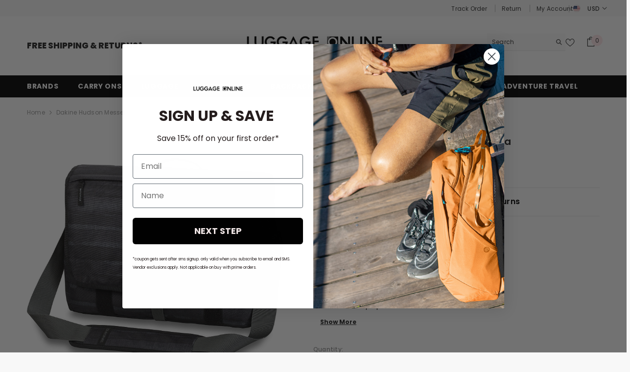

--- FILE ---
content_type: text/html; charset=utf-8
request_url: https://www.luggageonline.com/products/dakine-hudson-messenger-bag
body_size: 112684
content:
<!doctype html><html class="no-js" lang="en">
    <head>
        
  
  

<!--Content in content_for_header -->
<!--LayoutHub-Embed--><meta name="layouthub" /><link rel="stylesheet" href="https://fonts.googleapis.com/css?display=swap&family=Poppins:100,200,300,400,500,600,700,800,900" /><link rel="stylesheet" type="text/css" href="[data-uri]" media="all">
<!--LH--><!--/LayoutHub-Embed--><script src="//d1liekpayvooaz.cloudfront.net/apps/customizery/customizery.js?shop=luggage-onine.myshopify.com"></script>
        <meta charset="utf-8">
        <meta http-equiv="X-UA-Compatible" content="IE=edge">
        <meta name="viewport" content="width=device-width,initial-scale=1">
        <meta name="theme-color" content="">
        <link rel="canonical" href="https://www.luggageonline.com/products/dakine-hudson-messenger-bag">
        <link rel="canonical" href="https://www.luggageonline.com/products/dakine-hudson-messenger-bag" canonical-shop-url="https://www.luggageonline.com/">
        <!-- Google Tag Manager -->
        <script>(function(w,d,s,l,i){w[l]=w[l]||[];w[l].push({'gtm.start':
        new Date().getTime(),event:'gtm.js'});var f=d.getElementsByTagName(s)[0],
        j=d.createElement(s),dl=l!='dataLayer'?'&l='+l:'';j.async=true;j.src=
        'https://www.googletagmanager.com/gtm.js?id='+i+dl;f.parentNode.insertBefore(j,f);
        })(window,document,'script','dataLayer','GTM-N3MPP4J2');</script>
        <!-- End Google Tag Manager --><link rel="shortcut icon" href="//www.luggageonline.com/cdn/shop/files/LOL_shopify_Favicon_32x32.jpg?v=1618400173" type="image/png"><link rel="preconnect" href="https://cdn.shopify.com" crossorigin>
        <title>Dakine Hudson Messenger Bag  &ndash; Luggage Online</title><meta name="description" content="Main compartment for your books, magazines, and personal technology. Features a padded sleeve that fits most standard 15 in laptops. Internal organizer pocket for your pens, notepads, and other personal accessories. Adjustable padded shoulder strap with padded shoulder pad for added comfort. Haul loop for easy toting. ">

<meta property="og:site_name" content="Luggage Online">
<meta property="og:url" content="https://www.luggageonline.com/products/dakine-hudson-messenger-bag">
<meta property="og:title" content="Dakine Hudson Messenger Bag">
<meta property="og:type" content="product">
<meta property="og:description" content="Main compartment for your books, magazines, and personal technology. Features a padded sleeve that fits most standard 15 in laptops. Internal organizer pocket for your pens, notepads, and other personal accessories. Adjustable padded shoulder strap with padded shoulder pad for added comfort. Haul loop for easy toting. "><meta property="og:image" content="http://www.luggageonline.com/cdn/shop/products/25098cf90b18cdcc2c8d622798ce7588df5f84b67612d450caaa1fdd36b255aa.jpg?v=1614969409">
  <meta property="og:image:secure_url" content="https://www.luggageonline.com/cdn/shop/products/25098cf90b18cdcc2c8d622798ce7588df5f84b67612d450caaa1fdd36b255aa.jpg?v=1614969409">
  <meta property="og:image:width" content="1500">
  <meta property="og:image:height" content="1229"><meta property="og:price:amount" content="53.07">
  <meta property="og:price:currency" content="USD"><meta name="twitter:site" content="@Luggage_Online"><meta name="twitter:card" content="summary_large_image">
<meta name="twitter:title" content="Dakine Hudson Messenger Bag">
<meta name="twitter:description" content="Main compartment for your books, magazines, and personal technology. Features a padded sleeve that fits most standard 15 in laptops. Internal organizer pocket for your pens, notepads, and other personal accessories. Adjustable padded shoulder strap with padded shoulder pad for added comfort. Haul loop for easy toting. ">

        
    <script>window.performance && window.performance.mark && window.performance.mark('shopify.content_for_header.start');</script><meta name="google-site-verification" content="5i24dJ2eLuD8FC4Rhn7aQBmCz0blLq4J_0t6feljCE8">
<meta name="facebook-domain-verification" content="bcrij0xm4pewyv31j3eoj7yxottltg">
<meta id="shopify-digital-wallet" name="shopify-digital-wallet" content="/26738393279/digital_wallets/dialog">
<meta name="shopify-checkout-api-token" content="ea93d521bd28bbae695c9fdfc7d09f91">
<meta id="in-context-paypal-metadata" data-shop-id="26738393279" data-venmo-supported="false" data-environment="production" data-locale="en_US" data-paypal-v4="true" data-currency="USD">
<link rel="alternate" hreflang="x-default" href="https://www.luggageonline.com/products/dakine-hudson-messenger-bag">
<link rel="alternate" hreflang="en" href="https://www.luggageonline.com/products/dakine-hudson-messenger-bag">
<link rel="alternate" hreflang="en-CA" href="https://www.luggageonline.com/en-ca/products/dakine-hudson-messenger-bag">
<link rel="alternate" type="application/json+oembed" href="https://www.luggageonline.com/products/dakine-hudson-messenger-bag.oembed">
<script async="async" src="/checkouts/internal/preloads.js?locale=en-US"></script>
<link rel="preconnect" href="https://shop.app" crossorigin="anonymous">
<script async="async" src="https://shop.app/checkouts/internal/preloads.js?locale=en-US&shop_id=26738393279" crossorigin="anonymous"></script>
<script id="apple-pay-shop-capabilities" type="application/json">{"shopId":26738393279,"countryCode":"US","currencyCode":"USD","merchantCapabilities":["supports3DS"],"merchantId":"gid:\/\/shopify\/Shop\/26738393279","merchantName":"Luggage Online","requiredBillingContactFields":["postalAddress","email","phone"],"requiredShippingContactFields":["postalAddress","email","phone"],"shippingType":"shipping","supportedNetworks":["visa","masterCard","amex","discover","elo","jcb"],"total":{"type":"pending","label":"Luggage Online","amount":"1.00"},"shopifyPaymentsEnabled":true,"supportsSubscriptions":true}</script>
<script id="shopify-features" type="application/json">{"accessToken":"ea93d521bd28bbae695c9fdfc7d09f91","betas":["rich-media-storefront-analytics"],"domain":"www.luggageonline.com","predictiveSearch":true,"shopId":26738393279,"locale":"en"}</script>
<script>var Shopify = Shopify || {};
Shopify.shop = "luggage-onine.myshopify.com";
Shopify.locale = "en";
Shopify.currency = {"active":"USD","rate":"1.0"};
Shopify.country = "US";
Shopify.theme = {"name":"Mobile Menu Fix -- LIVE","id":148977877183,"schema_name":"Ella","schema_version":"6.5.2","theme_store_id":null,"role":"main"};
Shopify.theme.handle = "null";
Shopify.theme.style = {"id":null,"handle":null};
Shopify.cdnHost = "www.luggageonline.com/cdn";
Shopify.routes = Shopify.routes || {};
Shopify.routes.root = "/";</script>
<script type="module">!function(o){(o.Shopify=o.Shopify||{}).modules=!0}(window);</script>
<script>!function(o){function n(){var o=[];function n(){o.push(Array.prototype.slice.apply(arguments))}return n.q=o,n}var t=o.Shopify=o.Shopify||{};t.loadFeatures=n(),t.autoloadFeatures=n()}(window);</script>
<script>
  window.ShopifyPay = window.ShopifyPay || {};
  window.ShopifyPay.apiHost = "shop.app\/pay";
  window.ShopifyPay.redirectState = null;
</script>
<script id="shop-js-analytics" type="application/json">{"pageType":"product"}</script>
<script defer="defer" async type="module" src="//www.luggageonline.com/cdn/shopifycloud/shop-js/modules/v2/client.init-shop-cart-sync_BT-GjEfc.en.esm.js"></script>
<script defer="defer" async type="module" src="//www.luggageonline.com/cdn/shopifycloud/shop-js/modules/v2/chunk.common_D58fp_Oc.esm.js"></script>
<script defer="defer" async type="module" src="//www.luggageonline.com/cdn/shopifycloud/shop-js/modules/v2/chunk.modal_xMitdFEc.esm.js"></script>
<script type="module">
  await import("//www.luggageonline.com/cdn/shopifycloud/shop-js/modules/v2/client.init-shop-cart-sync_BT-GjEfc.en.esm.js");
await import("//www.luggageonline.com/cdn/shopifycloud/shop-js/modules/v2/chunk.common_D58fp_Oc.esm.js");
await import("//www.luggageonline.com/cdn/shopifycloud/shop-js/modules/v2/chunk.modal_xMitdFEc.esm.js");

  window.Shopify.SignInWithShop?.initShopCartSync?.({"fedCMEnabled":true,"windoidEnabled":true});

</script>
<script defer="defer" async type="module" src="//www.luggageonline.com/cdn/shopifycloud/shop-js/modules/v2/client.payment-terms_Ci9AEqFq.en.esm.js"></script>
<script defer="defer" async type="module" src="//www.luggageonline.com/cdn/shopifycloud/shop-js/modules/v2/chunk.common_D58fp_Oc.esm.js"></script>
<script defer="defer" async type="module" src="//www.luggageonline.com/cdn/shopifycloud/shop-js/modules/v2/chunk.modal_xMitdFEc.esm.js"></script>
<script type="module">
  await import("//www.luggageonline.com/cdn/shopifycloud/shop-js/modules/v2/client.payment-terms_Ci9AEqFq.en.esm.js");
await import("//www.luggageonline.com/cdn/shopifycloud/shop-js/modules/v2/chunk.common_D58fp_Oc.esm.js");
await import("//www.luggageonline.com/cdn/shopifycloud/shop-js/modules/v2/chunk.modal_xMitdFEc.esm.js");

  
</script>
<script>
  window.Shopify = window.Shopify || {};
  if (!window.Shopify.featureAssets) window.Shopify.featureAssets = {};
  window.Shopify.featureAssets['shop-js'] = {"shop-cart-sync":["modules/v2/client.shop-cart-sync_DZOKe7Ll.en.esm.js","modules/v2/chunk.common_D58fp_Oc.esm.js","modules/v2/chunk.modal_xMitdFEc.esm.js"],"init-fed-cm":["modules/v2/client.init-fed-cm_B6oLuCjv.en.esm.js","modules/v2/chunk.common_D58fp_Oc.esm.js","modules/v2/chunk.modal_xMitdFEc.esm.js"],"shop-cash-offers":["modules/v2/client.shop-cash-offers_D2sdYoxE.en.esm.js","modules/v2/chunk.common_D58fp_Oc.esm.js","modules/v2/chunk.modal_xMitdFEc.esm.js"],"shop-login-button":["modules/v2/client.shop-login-button_QeVjl5Y3.en.esm.js","modules/v2/chunk.common_D58fp_Oc.esm.js","modules/v2/chunk.modal_xMitdFEc.esm.js"],"pay-button":["modules/v2/client.pay-button_DXTOsIq6.en.esm.js","modules/v2/chunk.common_D58fp_Oc.esm.js","modules/v2/chunk.modal_xMitdFEc.esm.js"],"shop-button":["modules/v2/client.shop-button_DQZHx9pm.en.esm.js","modules/v2/chunk.common_D58fp_Oc.esm.js","modules/v2/chunk.modal_xMitdFEc.esm.js"],"avatar":["modules/v2/client.avatar_BTnouDA3.en.esm.js"],"init-windoid":["modules/v2/client.init-windoid_CR1B-cfM.en.esm.js","modules/v2/chunk.common_D58fp_Oc.esm.js","modules/v2/chunk.modal_xMitdFEc.esm.js"],"init-shop-for-new-customer-accounts":["modules/v2/client.init-shop-for-new-customer-accounts_C_vY_xzh.en.esm.js","modules/v2/client.shop-login-button_QeVjl5Y3.en.esm.js","modules/v2/chunk.common_D58fp_Oc.esm.js","modules/v2/chunk.modal_xMitdFEc.esm.js"],"init-shop-email-lookup-coordinator":["modules/v2/client.init-shop-email-lookup-coordinator_BI7n9ZSv.en.esm.js","modules/v2/chunk.common_D58fp_Oc.esm.js","modules/v2/chunk.modal_xMitdFEc.esm.js"],"init-shop-cart-sync":["modules/v2/client.init-shop-cart-sync_BT-GjEfc.en.esm.js","modules/v2/chunk.common_D58fp_Oc.esm.js","modules/v2/chunk.modal_xMitdFEc.esm.js"],"shop-toast-manager":["modules/v2/client.shop-toast-manager_DiYdP3xc.en.esm.js","modules/v2/chunk.common_D58fp_Oc.esm.js","modules/v2/chunk.modal_xMitdFEc.esm.js"],"init-customer-accounts":["modules/v2/client.init-customer-accounts_D9ZNqS-Q.en.esm.js","modules/v2/client.shop-login-button_QeVjl5Y3.en.esm.js","modules/v2/chunk.common_D58fp_Oc.esm.js","modules/v2/chunk.modal_xMitdFEc.esm.js"],"init-customer-accounts-sign-up":["modules/v2/client.init-customer-accounts-sign-up_iGw4briv.en.esm.js","modules/v2/client.shop-login-button_QeVjl5Y3.en.esm.js","modules/v2/chunk.common_D58fp_Oc.esm.js","modules/v2/chunk.modal_xMitdFEc.esm.js"],"shop-follow-button":["modules/v2/client.shop-follow-button_CqMgW2wH.en.esm.js","modules/v2/chunk.common_D58fp_Oc.esm.js","modules/v2/chunk.modal_xMitdFEc.esm.js"],"checkout-modal":["modules/v2/client.checkout-modal_xHeaAweL.en.esm.js","modules/v2/chunk.common_D58fp_Oc.esm.js","modules/v2/chunk.modal_xMitdFEc.esm.js"],"shop-login":["modules/v2/client.shop-login_D91U-Q7h.en.esm.js","modules/v2/chunk.common_D58fp_Oc.esm.js","modules/v2/chunk.modal_xMitdFEc.esm.js"],"lead-capture":["modules/v2/client.lead-capture_BJmE1dJe.en.esm.js","modules/v2/chunk.common_D58fp_Oc.esm.js","modules/v2/chunk.modal_xMitdFEc.esm.js"],"payment-terms":["modules/v2/client.payment-terms_Ci9AEqFq.en.esm.js","modules/v2/chunk.common_D58fp_Oc.esm.js","modules/v2/chunk.modal_xMitdFEc.esm.js"]};
</script>
<script>(function() {
  var isLoaded = false;
  function asyncLoad() {
    if (isLoaded) return;
    isLoaded = true;
    var urls = ["https:\/\/app.layouthub.com\/shopify\/layouthub.js?shop=luggage-onine.myshopify.com","\/\/code.tidio.co\/7tcz17pyqcs6dkdjso4sqiyc5vvt13hn.js?shop=luggage-onine.myshopify.com","https:\/\/shopify.covet.pics\/covet-pics-widget-inject.js?shop=luggage-onine.myshopify.com","https:\/\/apps.synctrack.io\/order-tracking\/script_tags\/script.js?v=1658457386\u0026shop=luggage-onine.myshopify.com","\/\/cdn.shopify.com\/proxy\/ae19f82969e17ae1046e0d77b0cf7402d5b4b6c552909f2d1a74de8ad05a3db4\/bingshoppingtool-t2app-prod.trafficmanager.net\/uet\/tracking_script?shop=luggage-onine.myshopify.com\u0026sp-cache-control=cHVibGljLCBtYXgtYWdlPTkwMA","https:\/\/d1639lhkj5l89m.cloudfront.net\/js\/storefront\/uppromote.js?shop=luggage-onine.myshopify.com","\/\/cdn.shopify.com\/proxy\/8fab1bca027c42312b7a79befa0bb941b925918fbef83206ce820352f5127d48\/apps.bazaarvoice.com\/deployments\/luggageonline\/main_site\/production\/en_US\/bv.js?shop=luggage-onine.myshopify.com\u0026sp-cache-control=cHVibGljLCBtYXgtYWdlPTkwMA","https:\/\/static.shareasale.com\/json\/shopify\/shareasale-tracking.js?sasmid=142613\u0026ssmtid=19038\u0026shop=luggage-onine.myshopify.com"];
    for (var i = 0; i < urls.length; i++) {
      var s = document.createElement('script');
      s.type = 'text/javascript';
      s.async = true;
      s.src = urls[i];
      var x = document.getElementsByTagName('script')[0];
      x.parentNode.insertBefore(s, x);
    }
  };
  if(window.attachEvent) {
    window.attachEvent('onload', asyncLoad);
  } else {
    window.addEventListener('load', asyncLoad, false);
  }
})();</script>
<script id="__st">var __st={"a":26738393279,"offset":-18000,"reqid":"577b448e-ff79-43bd-85a1-7751ffa431c2-1769092783","pageurl":"www.luggageonline.com\/products\/dakine-hudson-messenger-bag","u":"f97ce8046ccb","p":"product","rtyp":"product","rid":6552645763263};</script>
<script>window.ShopifyPaypalV4VisibilityTracking = true;</script>
<script id="captcha-bootstrap">!function(){'use strict';const t='contact',e='account',n='new_comment',o=[[t,t],['blogs',n],['comments',n],[t,'customer']],c=[[e,'customer_login'],[e,'guest_login'],[e,'recover_customer_password'],[e,'create_customer']],r=t=>t.map((([t,e])=>`form[action*='/${t}']:not([data-nocaptcha='true']) input[name='form_type'][value='${e}']`)).join(','),a=t=>()=>t?[...document.querySelectorAll(t)].map((t=>t.form)):[];function s(){const t=[...o],e=r(t);return a(e)}const i='password',u='form_key',d=['recaptcha-v3-token','g-recaptcha-response','h-captcha-response',i],f=()=>{try{return window.sessionStorage}catch{return}},m='__shopify_v',_=t=>t.elements[u];function p(t,e,n=!1){try{const o=window.sessionStorage,c=JSON.parse(o.getItem(e)),{data:r}=function(t){const{data:e,action:n}=t;return t[m]||n?{data:e,action:n}:{data:t,action:n}}(c);for(const[e,n]of Object.entries(r))t.elements[e]&&(t.elements[e].value=n);n&&o.removeItem(e)}catch(o){console.error('form repopulation failed',{error:o})}}const l='form_type',E='cptcha';function T(t){t.dataset[E]=!0}const w=window,h=w.document,L='Shopify',v='ce_forms',y='captcha';let A=!1;((t,e)=>{const n=(g='f06e6c50-85a8-45c8-87d0-21a2b65856fe',I='https://cdn.shopify.com/shopifycloud/storefront-forms-hcaptcha/ce_storefront_forms_captcha_hcaptcha.v1.5.2.iife.js',D={infoText:'Protected by hCaptcha',privacyText:'Privacy',termsText:'Terms'},(t,e,n)=>{const o=w[L][v],c=o.bindForm;if(c)return c(t,g,e,D).then(n);var r;o.q.push([[t,g,e,D],n]),r=I,A||(h.body.append(Object.assign(h.createElement('script'),{id:'captcha-provider',async:!0,src:r})),A=!0)});var g,I,D;w[L]=w[L]||{},w[L][v]=w[L][v]||{},w[L][v].q=[],w[L][y]=w[L][y]||{},w[L][y].protect=function(t,e){n(t,void 0,e),T(t)},Object.freeze(w[L][y]),function(t,e,n,w,h,L){const[v,y,A,g]=function(t,e,n){const i=e?o:[],u=t?c:[],d=[...i,...u],f=r(d),m=r(i),_=r(d.filter((([t,e])=>n.includes(e))));return[a(f),a(m),a(_),s()]}(w,h,L),I=t=>{const e=t.target;return e instanceof HTMLFormElement?e:e&&e.form},D=t=>v().includes(t);t.addEventListener('submit',(t=>{const e=I(t);if(!e)return;const n=D(e)&&!e.dataset.hcaptchaBound&&!e.dataset.recaptchaBound,o=_(e),c=g().includes(e)&&(!o||!o.value);(n||c)&&t.preventDefault(),c&&!n&&(function(t){try{if(!f())return;!function(t){const e=f();if(!e)return;const n=_(t);if(!n)return;const o=n.value;o&&e.removeItem(o)}(t);const e=Array.from(Array(32),(()=>Math.random().toString(36)[2])).join('');!function(t,e){_(t)||t.append(Object.assign(document.createElement('input'),{type:'hidden',name:u})),t.elements[u].value=e}(t,e),function(t,e){const n=f();if(!n)return;const o=[...t.querySelectorAll(`input[type='${i}']`)].map((({name:t})=>t)),c=[...d,...o],r={};for(const[a,s]of new FormData(t).entries())c.includes(a)||(r[a]=s);n.setItem(e,JSON.stringify({[m]:1,action:t.action,data:r}))}(t,e)}catch(e){console.error('failed to persist form',e)}}(e),e.submit())}));const S=(t,e)=>{t&&!t.dataset[E]&&(n(t,e.some((e=>e===t))),T(t))};for(const o of['focusin','change'])t.addEventListener(o,(t=>{const e=I(t);D(e)&&S(e,y())}));const B=e.get('form_key'),M=e.get(l),P=B&&M;t.addEventListener('DOMContentLoaded',(()=>{const t=y();if(P)for(const e of t)e.elements[l].value===M&&p(e,B);[...new Set([...A(),...v().filter((t=>'true'===t.dataset.shopifyCaptcha))])].forEach((e=>S(e,t)))}))}(h,new URLSearchParams(w.location.search),n,t,e,['guest_login'])})(!0,!0)}();</script>
<script integrity="sha256-4kQ18oKyAcykRKYeNunJcIwy7WH5gtpwJnB7kiuLZ1E=" data-source-attribution="shopify.loadfeatures" defer="defer" src="//www.luggageonline.com/cdn/shopifycloud/storefront/assets/storefront/load_feature-a0a9edcb.js" crossorigin="anonymous"></script>
<script crossorigin="anonymous" defer="defer" src="//www.luggageonline.com/cdn/shopifycloud/storefront/assets/shopify_pay/storefront-65b4c6d7.js?v=20250812"></script>
<script data-source-attribution="shopify.dynamic_checkout.dynamic.init">var Shopify=Shopify||{};Shopify.PaymentButton=Shopify.PaymentButton||{isStorefrontPortableWallets:!0,init:function(){window.Shopify.PaymentButton.init=function(){};var t=document.createElement("script");t.src="https://www.luggageonline.com/cdn/shopifycloud/portable-wallets/latest/portable-wallets.en.js",t.type="module",document.head.appendChild(t)}};
</script>
<script data-source-attribution="shopify.dynamic_checkout.buyer_consent">
  function portableWalletsHideBuyerConsent(e){var t=document.getElementById("shopify-buyer-consent"),n=document.getElementById("shopify-subscription-policy-button");t&&n&&(t.classList.add("hidden"),t.setAttribute("aria-hidden","true"),n.removeEventListener("click",e))}function portableWalletsShowBuyerConsent(e){var t=document.getElementById("shopify-buyer-consent"),n=document.getElementById("shopify-subscription-policy-button");t&&n&&(t.classList.remove("hidden"),t.removeAttribute("aria-hidden"),n.addEventListener("click",e))}window.Shopify?.PaymentButton&&(window.Shopify.PaymentButton.hideBuyerConsent=portableWalletsHideBuyerConsent,window.Shopify.PaymentButton.showBuyerConsent=portableWalletsShowBuyerConsent);
</script>
<script data-source-attribution="shopify.dynamic_checkout.cart.bootstrap">document.addEventListener("DOMContentLoaded",(function(){function t(){return document.querySelector("shopify-accelerated-checkout-cart, shopify-accelerated-checkout")}if(t())Shopify.PaymentButton.init();else{new MutationObserver((function(e,n){t()&&(Shopify.PaymentButton.init(),n.disconnect())})).observe(document.body,{childList:!0,subtree:!0})}}));
</script>
<script id='scb4127' type='text/javascript' async='' src='https://www.luggageonline.com/cdn/shopifycloud/privacy-banner/storefront-banner.js'></script><link id="shopify-accelerated-checkout-styles" rel="stylesheet" media="screen" href="https://www.luggageonline.com/cdn/shopifycloud/portable-wallets/latest/accelerated-checkout-backwards-compat.css" crossorigin="anonymous">
<style id="shopify-accelerated-checkout-cart">
        #shopify-buyer-consent {
  margin-top: 1em;
  display: inline-block;
  width: 100%;
}

#shopify-buyer-consent.hidden {
  display: none;
}

#shopify-subscription-policy-button {
  background: none;
  border: none;
  padding: 0;
  text-decoration: underline;
  font-size: inherit;
  cursor: pointer;
}

#shopify-subscription-policy-button::before {
  box-shadow: none;
}

      </style>
<script id="sections-script" data-sections="header-navigation-plain,header-mobile" defer="defer" src="//www.luggageonline.com/cdn/shop/t/310/compiled_assets/scripts.js?v=133425"></script>
<script>window.performance && window.performance.mark && window.performance.mark('shopify.content_for_header.end');</script>
        <style>@import url('https://fonts.googleapis.com/css?family=Poppins:300,300i,400,400i,500,500i,600,600i,700,700i,800,800i&display=swap');
                :root {
        --font-family-1: Poppins;
        --font-family-2: Poppins;

        /* Settings Body */--font-body-family: Poppins;--font-body-size: 12px;--font-body-weight: 400;--body-line-height: 22px;--body-letter-spacing: .02em;

        /* Settings Heading */--font-heading-family: Poppins;--font-heading-size: 16px;--font-heading-weight: 700;--font-heading-style: normal;--heading-line-height: 24px;--heading-letter-spacing: .05em;--heading-text-transform: uppercase;--heading-border-height: 2px;

        /* Menu Lv1 */--font-menu-lv1-family: Poppins;--font-menu-lv1-size: 14px;--font-menu-lv1-weight: 700;--menu-lv1-line-height: 22px;--menu-lv1-letter-spacing: .05em;--menu-lv1-text-transform: uppercase;

        /* Menu Lv2 */--font-menu-lv2-family: Poppins;--font-menu-lv2-size: 12px;--font-menu-lv2-weight: 400;--menu-lv2-line-height: 22px;--menu-lv2-letter-spacing: .02em;--menu-lv2-text-transform: capitalize;

        /* Menu Lv3 */--font-menu-lv3-family: Poppins;--font-menu-lv3-size: 12px;--font-menu-lv3-weight: 400;--menu-lv3-line-height: 22px;--menu-lv3-letter-spacing: .02em;--menu-lv3-text-transform: capitalize;

        /* Mega Menu Lv2 */--font-mega-menu-lv2-family: Poppins;--font-mega-menu-lv2-size: 12px;--font-mega-menu-lv2-weight: 600;--font-mega-menu-lv2-style: normal;--mega-menu-lv2-line-height: 22px;--mega-menu-lv2-letter-spacing: .02em;--mega-menu-lv2-text-transform: uppercase;

        /* Mega Menu Lv3 */--font-mega-menu-lv3-family: Poppins;--font-mega-menu-lv3-size: 12px;--font-mega-menu-lv3-weight: 400;--mega-menu-lv3-line-height: 22px;--mega-menu-lv3-letter-spacing: .02em;--mega-menu-lv3-text-transform: capitalize;

        /* Product Card Title */--product-title-font: Poppins;--product-title-font-size : 12px;--product-title-font-weight : 400;--product-title-line-height: 22px;--product-title-letter-spacing: .02em;--product-title-line-text : 1;--product-title-text-transform : capitalize;--product-title-margin-bottom: 10px;

        /* Product Card Vendor */--product-vendor-font: Poppins;--product-vendor-font-size : 12px;--product-vendor-font-weight : 400;--product-vendor-font-style : normal;--product-vendor-line-height: 22px;--product-vendor-letter-spacing: .02em;--product-vendor-text-transform : uppercase;--product-vendor-margin-bottom: 0px;--product-vendor-margin-top: 0px;

        /* Product Card Price */--product-price-font: Poppins;--product-price-font-size : 14px;--product-price-font-weight : 600;--product-price-line-height: 22px;--product-price-letter-spacing: .02em;--product-price-margin-top: 0px;--product-price-margin-bottom: 13px;

        /* Product Card Badge */--badge-font: Poppins;--badge-font-size : 12px;--badge-font-weight : 400;--badge-text-transform : capitalize;--badge-letter-spacing: .02em;--badge-line-height: 20px;--badge-border-radius: 0px;--badge-padding-top: 0px;--badge-padding-bottom: 0px;--badge-padding-left-right: 8px;--badge-postion-top: 0px;--badge-postion-left-right: 0px;

        /* Product Quickview */
        --product-quickview-font-size : 12px; --product-quickview-line-height: 23px; --product-quickview-border-radius: 1px; --product-quickview-padding-top: 0px; --product-quickview-padding-bottom: 0px; --product-quickview-padding-left-right: 7px; --product-quickview-sold-out-product: #e95144;--product-quickview-box-shadow: none;/* Blog Card Tile */--blog-title-font: Poppins;--blog-title-font-size : 20px; --blog-title-font-weight : 700; --blog-title-line-height: 29px; --blog-title-letter-spacing: .09em; --blog-title-text-transform : uppercase;

        /* Blog Card Info (Date, Author) */--blog-info-font: Poppins;--blog-info-font-size : 14px; --blog-info-font-weight : 400; --blog-info-line-height: 20px; --blog-info-letter-spacing: .02em; --blog-info-text-transform : uppercase;

        /* Button 1 */--btn-1-font-family: Poppins;--btn-1-font-size: 14px; --btn-1-font-weight: 700; --btn-1-text-transform: uppercase; --btn-1-line-height: 22px; --btn-1-letter-spacing: .05em; --btn-1-text-align: center; --btn-1-border-radius: 0px; --btn-1-border-width: 1px; --btn-1-border-style: solid; --btn-1-padding-top: 10px; --btn-1-padding-bottom: 10px; --btn-1-horizontal-length: 0px; --btn-1-vertical-length: 0px; --btn-1-blur-radius: 0px; --btn-1-spread: 0px;
        --btn-1-all-bg-opacity-hover: rgba(0, 0, 0, 0.5);--btn-1-inset: ;/* Button 2 */--btn-2-font-family: Poppins;--btn-2-font-size: 18px; --btn-2-font-weight: 700; --btn-2-text-transform: uppercase; --btn-2-line-height: 23px; --btn-2-letter-spacing: .05em; --btn-2-text-align: right; --btn-2-border-radius: 6px; --btn-2-border-width: 1px; --btn-2-border-style: solid; --btn-2-padding-top: 20px; --btn-2-padding-bottom: 20px; --btn-2-horizontal-length: 4px; --btn-2-vertical-length: 4px; --btn-2-blur-radius: 7px; --btn-2-spread: 0px;
        --btn-2-all-bg-opacity: rgba(25, 145, 226, 0.5);--btn-2-all-bg-opacity-hover: rgba(0, 0, 0, 0.5);--btn-2-inset: ;/* Button 3 */--btn-3-font-family: Poppins;--btn-3-font-size: 14px; --btn-3-font-weight: 700; --btn-3-text-transform: uppercase; --btn-3-line-height: 22px; --btn-3-letter-spacing: .05em; --btn-3-text-align: center; --btn-3-border-radius: 0px; --btn-3-border-width: 1px; --btn-3-border-style: solid; --btn-3-padding-top: 10px; --btn-3-padding-bottom: 10px; --btn-3-horizontal-length: 0px; --btn-3-vertical-length: 0px; --btn-3-blur-radius: 0px; --btn-3-spread: 0px;
        --btn-3-all-bg-opacity: rgba(0, 0, 0, 0.1);--btn-3-all-bg-opacity-hover: rgba(0, 0, 0, 0.1);--btn-3-inset: ;/* Footer Heading */--footer-heading-font-family: Poppins;--footer-heading-font-size : 15px; --footer-heading-font-weight : 600; --footer-heading-line-height : 22px; --footer-heading-letter-spacing : .05em; --footer-heading-text-transform : uppercase;

        /* Footer Link */--footer-link-font-family: Poppins;--footer-link-font-size : 12px; --footer-link-font-weight : ; --footer-link-line-height : 28px; --footer-link-letter-spacing : .02em; --footer-link-text-transform : capitalize;

        /* Page Title */--font-page-title-family: Poppins;--font-page-title-size: 20px; --font-page-title-weight: 700; --font-page-title-style: normal; --page-title-line-height: 20px; --page-title-letter-spacing: .05em; --page-title-text-transform: uppercase;

        /* Font Product Tab Title */
        --font-tab-type-1: Poppins; --font-tab-type-2: Poppins;

        /* Text Size */
        --text-size-font-size : 10px; --text-size-font-weight : 400; --text-size-line-height : 22px; --text-size-letter-spacing : 0; --text-size-text-transform : uppercase; --text-size-color : #787878;

        /* Font Weight */
        --font-weight-normal: 400; --font-weight-medium: 500; --font-weight-semibold: 600; --font-weight-bold: 700; --font-weight-bolder: 800; --font-weight-black: 900;

        /* Radio Button */
        --form-label-checkbox-before-bg: #fff; --form-label-checkbox-before-border: #cecece; --form-label-checkbox-before-bg-checked: #000;

        /* Conatiner */
        --body-custom-width-container: 1600px;

        /* Layout Boxed */
        --color-background-layout-boxed: #f8f8f8;/* Arrow */
        --position-horizontal-slick-arrow: 0;

        /* General Color*/
        --color-text: #232323; --color-text2: #969696; --color-global: #232323; --color-white: #FFFFFF; --color-grey: #868686; --color-black: #202020; --color-base-text-rgb: 35, 35, 35; --color-base-text2-rgb: 150, 150, 150; --color-background: #ffffff; --color-background-rgb: 255, 255, 255; --color-background-overylay: rgba(255, 255, 255, 0.9); --color-base-accent-text: ; --color-base-accent-1: ; --color-base-accent-2: ; --color-link: #232323; --color-link-hover: #232323; --color-error: #D93333; --color-error-bg: #FCEEEE; --color-success: #5A5A5A; --color-success-bg: #DFF0D8; --color-info: #202020; --color-info-bg: #FFF2DD; --color-link-underline: rgba(35, 35, 35, 0.5); --color-breadcrumb: #999999; --colors-breadcrumb-hover: #232323;--colors-breadcrumb-active: #999999; --border-global: #e6e6e6; --bg-global: #fafafa; --bg-planceholder: #fafafa; --color-warning: #fff; --bg-warning: #e0b252; --color-background-10 : #e9e9e9; --color-background-20 : #d3d3d3; --color-background-30 : #bdbdbd; --color-background-50 : #919191; --color-background-global : #919191;

        /* Arrow Color */
        --arrow-color: #323232; --arrow-background-color: #fff; --arrow-border-color: #ccc;--arrow-color-hover: #323232;--arrow-background-color-hover: #f8f8f8;--arrow-border-color-hover: #f8f8f8;--arrow-width: 35px;--arrow-height: 35px;--arrow-size: px;--arrow-size-icon: 17px;--arrow-border-radius: 50%;--arrow-border-width: 1px;--arrow-width-half: -17px;

        /* Pagination Color */
        --pagination-item-color: #3c3c3c; --pagination-item-color-active: #3c3c3c; --pagination-item-bg-color: #fff;--pagination-item-bg-color-active: #fff;--pagination-item-border-color: #fff;--pagination-item-border-color-active: #ffffff;--pagination-arrow-color: #3c3c3c;--pagination-arrow-color-active: #3c3c3c;--pagination-arrow-bg-color: #fff;--pagination-arrow-bg-color-active: #fff;--pagination-arrow-border-color: #fff;--pagination-arrow-border-color-active: #fff;

        /* Dots Color */
        --dots-color: transparent;--dots-border-color: #323232;--dots-color-active: #323232;--dots-border-color-active: #323232;--dots-style2-background-opacity: #00000050;--dots-width: 12px;--dots-height: 12px;

        /* Button Color */
        --btn-1-color: #FFFFFF;--btn-1-bg: #232323;--btn-1-border: #232323;--btn-1-color-hover: #232323;--btn-1-bg-hover: #ffffff;--btn-1-border-hover: #232323;
        --btn-2-color: #232323;--btn-2-bg: #FFFFFF;--btn-2-border: #727272;--btn-2-color-hover: #FFFFFF;--btn-2-bg-hover: #232323;--btn-2-border-hover: #232323;
        --btn-3-color: #FFFFFF;--btn-3-bg: #e9514b;--btn-3-border: #e9514b;--btn-3-color-hover: #ffffff;--btn-3-bg-hover: #e9514b;--btn-3-border-hover: #e9514b;
        --anchor-transition: all ease .3s;--bg-white: #ffffff;--bg-black: #000000;--bg-grey: #808080;--icon: var(--color-text);--text-cart: #3c3c3c;--duration-short: 100ms;--duration-default: 350ms;--duration-long: 500ms;--form-input-bg: #ffffff;--form-input-border: #c7c7c7;--form-input-color: #232323;--form-input-placeholder: #868686;--form-label: #232323;

        --new-badge-color: #232323;--new-badge-bg: #FFFFFF;--sale-badge-color: #ffffff;--sale-badge-bg: #e95144;--sold-out-badge-color: #ffffff;--sold-out-badge-bg: #c1c1c1;--custom-badge-color: #ffffff;--custom-badge-bg: #ffbb49;--bundle-badge-color: #ffffff;--bundle-badge-bg: #232323;
        
        --product-title-color : #232323;--product-title-color-hover : #232323;--product-vendor-color : #969696;--product-price-color : #232323;--product-sale-price-color : #e95144;--product-compare-price-color : #969696;--product-review-full-color : #000000;--product-review-empty-color : #A4A4A4;

        --product-swatch-border : #cbcbcb;--product-swatch-border-active : #232323;--product-swatch-width : 40px;--product-swatch-height : 40px;--product-swatch-border-radius : 0px;--product-swatch-color-width : 40px;--product-swatch-color-height : 40px;--product-swatch-color-border-radius : 20px;

        --product-wishlist-color : #000000;--product-wishlist-bg : #ffffff;--product-wishlist-border : transparent;--product-wishlist-color-added : #ffffff;--product-wishlist-bg-added : #000000;--product-wishlist-border-added : transparent;--product-compare-color : #000000;--product-compare-bg : #FFFFFF;--product-compare-color-added : #D12442; --product-compare-bg-added : #FFFFFF; --product-hot-stock-text-color : #d62828; --product-quick-view-color : #000000; --product-cart-image-fit : contain; --product-title-variant-font-size: 16px;--product-quick-view-bg : #FFFFFF;--product-quick-view-bg-above-button: rgba(255, 255, 255, 0.7);--product-quick-view-color-hover : #FFFFFF;--product-quick-view-bg-hover : #000000;--product-action-color : #232323;--product-action-bg : #ffffff;--product-action-border : #000000;--product-action-color-hover : #FFFFFF;--product-action-bg-hover : #232323;--product-action-border-hover : #232323;

        /* Multilevel Category Filter */
        --color-label-multiLevel-categories: #232323;--bg-label-multiLevel-categories: #fff;--color-button-multiLevel-categories: #fff;--bg-button-multiLevel-categories: #ff8b21;--border-button-multiLevel-categories: transparent;--hover-color-button-multiLevel-categories: #fff;--hover-bg-button-multiLevel-categories: #ff8b21;--w-product-swatch-custom: 30px;--h-product-swatch-custom: 30px;--w-product-swatch-custom-mb: 20px;--h-product-swatch-custom-mb: 20px;--font-size-product-swatch-more: 12px;--swatch-border : #cbcbcb;--swatch-border-active : #232323;

        --variant-size: #232323;--variant-size-border: #e7e7e7;--variant-size-bg: #ffffff;--variant-size-hover: #ffffff;--variant-size-border-hover: #232323;--variant-size-bg-hover: #232323;--variant-bg : #ffffff; --variant-color : #232323; --variant-bg-active : #ffffff; --variant-color-active : #232323;

        --fontsize-text-social: 12px;
        --page-content-distance: 64px;--sidebar-content-distance: 40px;--button-transition-ease: cubic-bezier(.25,.46,.45,.94);

        /* Loading Spinner Color */
        --spinner-top-color: #fc0; --spinner-right-color: #4dd4c6; --spinner-bottom-color: #f00; --spinner-left-color: #f6f6f6;

        /* Product Card Marquee */
        --product-marquee-background-color: ;--product-marquee-text-color: #FFFFFF;--product-marquee-text-size: 14px;--product-marquee-text-mobile-size: 14px;--product-marquee-text-weight: 400;--product-marquee-text-transform: none;--product-marquee-text-style: italic;--product-marquee-speed: ; --product-marquee-line-height: calc(var(--product-marquee-text-mobile-size) * 1.5);
    }
</style>
        <link href="//www.luggageonline.com/cdn/shop/t/310/assets/base.css?v=33958622125664109971768979912" rel="stylesheet" type="text/css" media="all" />
<link href="//www.luggageonline.com/cdn/shop/t/310/assets/theme-styles.css?v=163497335270858193601768979998" rel="stylesheet" type="text/css" media="all" />
<link href="//www.luggageonline.com/cdn/shop/t/310/assets/theme-styles-responsive.css?v=21667878033160436201768979997" rel="stylesheet" type="text/css" media="all" /><link href="//www.luggageonline.com/cdn/shop/t/310/assets/base-banner-animation.css?v=142525759880205592811768979912" rel="stylesheet" type="text/css" media="all" />
    <link href="//www.luggageonline.com/cdn/shop/t/310/assets/component-card-banner-animation.css?v=55904521405352394641768979923" rel="stylesheet" type="text/css" media="all" /><link href="//www.luggageonline.com/cdn/shop/t/310/assets/animated.css?v=118618079748618006641768979910" rel="stylesheet" type="text/css" media="all" />
<link href="//www.luggageonline.com/cdn/shop/t/310/assets/component-card.css?v=177571513697298908351768979923" rel="stylesheet" type="text/css" media="all" />
<link href="//www.luggageonline.com/cdn/shop/t/310/assets/component-loading-overlay.css?v=146438175137102693461768979940" rel="stylesheet" type="text/css" media="all" />
<link href="//www.luggageonline.com/cdn/shop/t/310/assets/component-loading-banner.css?v=157204166212038415471768979939" rel="stylesheet" type="text/css" media="all" />
<link href="//www.luggageonline.com/cdn/shop/t/310/assets/component-quick-cart.css?v=164750210354058141011768979952" rel="stylesheet" type="text/css" media="all" />
<link rel="stylesheet" href="//www.luggageonline.com/cdn/shop/t/310/assets/vendor.css?v=164616260963476715651768980000" media="print" onload="this.media='all'">
<noscript><link href="//www.luggageonline.com/cdn/shop/t/310/assets/vendor.css?v=164616260963476715651768980000" rel="stylesheet" type="text/css" media="all" /></noscript>



<link href="//www.luggageonline.com/cdn/shop/t/310/assets/component-predictive-search.css?v=164635448290744741151768979946" rel="stylesheet" type="text/css" media="all" /><link rel="stylesheet" href="//www.luggageonline.com/cdn/shop/t/310/assets/component-newsletter.css?v=9151321216544928861768979944" media="print" onload="this.media='all'">
<link rel="stylesheet" href="//www.luggageonline.com/cdn/shop/t/310/assets/component-slider.css?v=153390875515112675211768979958" media="print" onload="this.media='all'">
<link rel="stylesheet" href="//www.luggageonline.com/cdn/shop/t/310/assets/component-list-social.css?v=160160302884525886651768979939" media="print" onload="this.media='all'"><noscript><link href="//www.luggageonline.com/cdn/shop/t/310/assets/component-newsletter.css?v=9151321216544928861768979944" rel="stylesheet" type="text/css" media="all" /></noscript>
<noscript><link href="//www.luggageonline.com/cdn/shop/t/310/assets/component-slider.css?v=153390875515112675211768979958" rel="stylesheet" type="text/css" media="all" /></noscript>
<noscript><link href="//www.luggageonline.com/cdn/shop/t/310/assets/component-list-social.css?v=160160302884525886651768979939" rel="stylesheet" type="text/css" media="all" /></noscript>

<style type="text/css">
	.nav-title-mobile {display: none;}.list-menu--disclosure{display: none;position: absolute;min-width: 100%;width: 22rem;background-color: var(--bg-white);box-shadow: 0 1px 4px 0 rgb(0 0 0 / 15%);padding: 5px 0 5px 20px;opacity: 0;visibility: visible;pointer-events: none;transition: opacity var(--duration-default) ease, transform var(--duration-default) ease;}.list-menu--disclosure-2{margin-left: calc(100% - 15px);z-index: 2;top: -5px;}.list-menu--disclosure:focus {outline: none;}.list-menu--disclosure.localization-selector {max-height: 18rem;overflow: auto;width: 10rem;padding: 0.5rem;}.js menu-drawer > details > summary::before, .js menu-drawer > details[open]:not(.menu-opening) > summary::before {content: '';position: absolute;cursor: default;width: 100%;height: calc(100vh - 100%);height: calc(var(--viewport-height, 100vh) - (var(--header-bottom-position, 100%)));top: 100%;left: 0;background: var(--color-foreground-50);opacity: 0;visibility: hidden;z-index: 2;transition: opacity var(--duration-default) ease,visibility var(--duration-default) ease;}menu-drawer > details[open] > summary::before {visibility: visible;opacity: 1;}.menu-drawer {position: absolute;transform: translateX(-100%);visibility: hidden;z-index: 3;left: 0;top: 100%;width: 100%;max-width: calc(100vw - 4rem);padding: 0;border: 0.1rem solid var(--color-background-10);border-left: 0;border-bottom: 0;background-color: var(--bg-white);overflow-x: hidden;}.js .menu-drawer {height: calc(100vh - 100%);height: calc(var(--viewport-height, 100vh) - (var(--header-bottom-position, 100%)));}.js details[open] > .menu-drawer, .js details[open] > .menu-drawer__submenu {transition: transform var(--duration-default) ease, visibility var(--duration-default) ease;}.no-js details[open] > .menu-drawer, .js details[open].menu-opening > .menu-drawer, details[open].menu-opening > .menu-drawer__submenu {transform: translateX(0);visibility: visible;}@media screen and (min-width: 750px) {.menu-drawer {width: 40rem;}.no-js .menu-drawer {height: auto;}}.menu-drawer__inner-container {position: relative;height: 100%;}.menu-drawer__navigation-container {display: grid;grid-template-rows: 1fr auto;align-content: space-between;overflow-y: auto;height: 100%;}.menu-drawer__navigation {padding: 0 0 5.6rem 0;}.menu-drawer__inner-submenu {height: 100%;overflow-x: hidden;overflow-y: auto;}.no-js .menu-drawer__navigation {padding: 0;}.js .menu-drawer__menu li {width: 100%;border-bottom: 1px solid #e6e6e6;overflow: hidden;}.menu-drawer__menu-item{line-height: var(--body-line-height);letter-spacing: var(--body-letter-spacing);padding: 10px 20px 10px 15px;cursor: pointer;display: flex;align-items: center;justify-content: space-between;}.menu-drawer__menu-item .label{display: inline-block;vertical-align: middle;font-size: calc(var(--font-body-size) - 4px);font-weight: var(--font-weight-normal);letter-spacing: var(--body-letter-spacing);height: 20px;line-height: 20px;margin: 0 0 0 10px;padding: 0 5px;text-transform: uppercase;text-align: center;position: relative;}.menu-drawer__menu-item .label:before{content: "";position: absolute;border: 5px solid transparent;top: 50%;left: -9px;transform: translateY(-50%);}.menu-drawer__menu-item > .icon{width: 24px;height: 24px;margin: 0 10px 0 0;}.menu-drawer__menu-item > .symbol {position: absolute;right: 20px;top: 50%;transform: translateY(-50%);display: flex;align-items: center;justify-content: center;font-size: 0;pointer-events: none;}.menu-drawer__menu-item > .symbol .icon{width: 14px;height: 14px;opacity: .6;}.menu-mobile-icon .menu-drawer__menu-item{justify-content: flex-start;}.no-js .menu-drawer .menu-drawer__menu-item > .symbol {display: none;}.js .menu-drawer__submenu {position: absolute;top: 0;width: 100%;bottom: 0;left: 0;background-color: var(--bg-white);z-index: 1;transform: translateX(100%);visibility: hidden;}.js .menu-drawer__submenu .menu-drawer__submenu {overflow-y: auto;}.menu-drawer__close-button {display: block;width: 100%;padding: 10px 15px;background-color: transparent;border: none;background: #f6f8f9;position: relative;}.menu-drawer__close-button .symbol{position: absolute;top: auto;left: 20px;width: auto;height: 22px;z-index: 10;display: flex;align-items: center;justify-content: center;font-size: 0;pointer-events: none;}.menu-drawer__close-button .icon {display: inline-block;vertical-align: middle;width: 18px;height: 18px;transform: rotate(180deg);}.menu-drawer__close-button .text{max-width: calc(100% - 50px);white-space: nowrap;overflow: hidden;text-overflow: ellipsis;display: inline-block;vertical-align: top;width: 100%;margin: 0 auto;}.no-js .menu-drawer__close-button {display: none;}.menu-drawer__utility-links {padding: 2rem;}.menu-drawer__account {display: inline-flex;align-items: center;text-decoration: none;padding: 1.2rem;margin-left: -1.2rem;font-size: 1.4rem;}.menu-drawer__account .icon-account {height: 2rem;width: 2rem;margin-right: 1rem;}.menu-drawer .list-social {justify-content: flex-start;margin-left: -1.25rem;margin-top: 2rem;}.menu-drawer .list-social:empty {display: none;}.menu-drawer .list-social__link {padding: 1.3rem 1.25rem;}

	/* Style General */
	.d-block{display: block}.d-inline-block{display: inline-block}.d-flex{display: flex}.d-none {display: none}.d-grid{display: grid}.ver-alg-mid {vertical-align: middle}.ver-alg-top{vertical-align: top}
	.flex-jc-start{justify-content:flex-start}.flex-jc-end{justify-content:flex-end}.flex-jc-center{justify-content:center}.flex-jc-between{justify-content:space-between}.flex-jc-stretch{justify-content:stretch}.flex-align-start{align-items: flex-start}.flex-align-center{align-items: center}.flex-align-end{align-items: flex-end}.flex-align-stretch{align-items:stretch}.flex-wrap{flex-wrap: wrap}.flex-nowrap{flex-wrap: nowrap}.fd-row{flex-direction:row}.fd-row-reverse{flex-direction:row-reverse}.fd-column{flex-direction:column}.fd-column-reverse{flex-direction:column-reverse}.fg-0{flex-grow:0}.fs-0{flex-shrink:0}.gap-15{gap:15px}.gap-30{gap:30px}.gap-col-30{column-gap:30px}
	.p-relative{position:relative}.p-absolute{position:absolute}.p-static{position:static}.p-fixed{position:fixed;}
	.zi-1{z-index:1}.zi-2{z-index:2}.zi-3{z-index:3}.zi-5{z-index:5}.zi-6{z-index:6}.zi-7{z-index:7}.zi-9{z-index:9}.zi-10{z-index:10}.zi-99{z-index:99} .zi-100{z-index:100} .zi-101{z-index:101}
	.top-0{top:0}.top-100{top:100%}.top-auto{top:auto}.left-0{left:0}.left-auto{left:auto}.right-0{right:0}.right-auto{right:auto}.bottom-0{bottom:0}
	.middle-y{top:50%;transform:translateY(-50%)}.middle-x{left:50%;transform:translateX(-50%)}
	.opacity-0{opacity:0}.opacity-1{opacity:1}
	.o-hidden{overflow:hidden}.o-visible{overflow:visible}.o-unset{overflow:unset}.o-x-hidden{overflow-x:hidden}.o-y-auto{overflow-y:auto;}
	.pt-0{padding-top:0}.pt-2{padding-top:2px}.pt-5{padding-top:5px}.pt-10{padding-top:10px}.pt-10-imp{padding-top:10px !important}.pt-12{padding-top:12px}.pt-16{padding-top:16px}.pt-20{padding-top:20px}.pt-24{padding-top:24px}.pt-30{padding-top:30px}.pt-32{padding-top:32px}.pt-36{padding-top:36px}.pt-48{padding-top:48px}.pb-0{padding-bottom:0}.pb-5{padding-bottom:5px}.pb-10{padding-bottom:10px}.pb-10-imp{padding-bottom:10px !important}.pb-12{padding-bottom:12px}.pb-15{padding-bottom:15px}.pb-16{padding-bottom:16px}.pb-18{padding-bottom:18px}.pb-20{padding-bottom:20px}.pb-24{padding-bottom:24px}.pb-32{padding-bottom:32px}.pb-40{padding-bottom:40px}.pb-48{padding-bottom:48px}.pb-50{padding-bottom:50px}.pb-80{padding-bottom:80px}.pb-84{padding-bottom:84px}.pr-0{padding-right:0}.pr-5{padding-right: 5px}.pr-10{padding-right:10px}.pr-20{padding-right:20px}.pr-24{padding-right:24px}.pr-30{padding-right:30px}.pr-36{padding-right:36px}.pr-80{padding-right:80px}.pl-0{padding-left:0}.pl-12{padding-left:12px}.pl-20{padding-left:20px}.pl-24{padding-left:24px}.pl-36{padding-left:36px}.pl-48{padding-left:48px}.pl-52{padding-left:52px}.pl-80{padding-left:80px}.p-zero{padding:0}
	.m-lr-auto{margin:0 auto}.m-zero{margin:0}.ml-auto{margin-left:auto}.ml-0{margin-left:0}.ml-5{margin-left:5px}.ml-15{margin-left:15px}.ml-20{margin-left:20px}.ml-30{margin-left:30px}.mr-auto{margin-right:auto}.mr-0{margin-right:0}.mr-5{margin-right:5px}.mr-10{margin-right:10px}.mr-20{margin-right:20px}.mr-30{margin-right:30px}.mt-0{margin-top: 0}.mt-10{margin-top: 10px}.mt-15{margin-top: 15px}.mt-20{margin-top: 20px}.mt-25{margin-top: 25px}.mt-30{margin-top: 30px}.mt-40{margin-top: 40px}.mt-45{margin-top: 45px}.mb-0{margin-bottom: 0}.mb-5{margin-bottom: 5px}.mb-10{margin-bottom: 10px}.mb-15{margin-bottom: 15px}.mb-18{margin-bottom: 18px}.mb-20{margin-bottom: 20px}.mb-30{margin-bottom: 30px}
	.h-0{height:0}.h-100{height:100%}.h-100v{height:100vh}.h-auto{height:auto}.mah-100{max-height:100%}.mih-15{min-height: 15px}.mih-none{min-height: unset}.lih-15{line-height: 15px}
	.w-50pc{width:50%}.w-100{width:100%}.w-100v{width:100vw}.maw-100{max-width:100%}.maw-300{max-width:300px}.maw-480{max-width: 480px}.maw-780{max-width: 780px}.w-auto{width:auto}.minw-auto{min-width: auto}.min-w-100{min-width: 100px}
	.float-l{float:left}.float-r{float:right}
	.b-zero{border:none}.br-50p{border-radius:50%}.br-zero{border-radius:0}.br-2{border-radius:2px}.bg-none{background: none}
	.stroke-w-0{stroke-width: 0px}.stroke-w-1h{stroke-width: 0.5px}.stroke-w-1{stroke-width: 1px}.stroke-w-3{stroke-width: 3px}.stroke-w-5{stroke-width: 5px}.stroke-w-7 {stroke-width: 7px}.stroke-w-10 {stroke-width: 10px}.stroke-w-12 {stroke-width: 12px}.stroke-w-15 {stroke-width: 15px}.stroke-w-20 {stroke-width: 20px}.stroke-w-25 {stroke-width: 25px}.stroke-w-30{stroke-width: 30px}.stroke-w-32 {stroke-width: 32px}.stroke-w-40 {stroke-width: 40px}
	.w-21{width: 21px}.w-23{width: 23px}.w-24{width: 24px}.h-22{height: 22px}.h-23{height: 23px}.h-24{height: 24px}.w-h-16{width: 16px;height: 16px}.w-h-17{width: 17px;height: 17px}.w-h-18 {width: 18px;height: 18px}.w-h-19{width: 19px;height: 19px}.w-h-20 {width: 20px;height: 20px}.w-h-21{width: 21px;height: 21px}.w-h-22 {width: 22px;height: 22px}.w-h-23{width: 23px;height: 23px}.w-h-24 {width: 24px;height: 24px}.w-h-25 {width: 25px;height: 25px}.w-h-26 {width: 26px;height: 26px}.w-h-27 {width: 27px;height: 27px}.w-h-28 {width: 28px;height: 28px}.w-h-29 {width: 29px;height: 29px}.w-h-30 {width: 30px;height: 30px}.w-h-31 {width: 31px;height: 31px}.w-h-32 {width: 32px;height: 32px}.w-h-33 {width: 33px;height: 33px}.w-h-34 {width: 34px;height: 34px}.w-h-35 {width: 35px;height: 35px}.w-h-36 {width: 36px;height: 36px}.w-h-37 {width: 37px;height: 37px}
	.txt-d-none{text-decoration:none}.txt-d-underline{text-decoration:underline}.txt-u-o-1{text-underline-offset: 1px}.txt-u-o-2{text-underline-offset: 2px}.txt-u-o-3{text-underline-offset: 3px}.txt-u-o-4{text-underline-offset: 4px}.txt-u-o-5{text-underline-offset: 5px}.txt-u-o-6{text-underline-offset: 6px}.txt-u-o-8{text-underline-offset: 8px}.txt-u-o-12{text-underline-offset: 12px}.txt-t-up{text-transform:uppercase}.txt-t-cap{text-transform:capitalize}
	.ft-0{font-size: 0}.ft-16{font-size: 16px}.ls-0{letter-spacing: 0}.ls-02{letter-spacing: 0.2em}.ls-05{letter-spacing: 0.5em}.ft-i{font-style: italic}
	.button-effect svg{transition: 0.3s}.button-effect:hover svg{transform: rotate(180deg)}
	.icon-effect:hover svg {transform: scale(1.15)}.icon-effect:hover .icon-search-1 {transform: rotate(-90deg) scale(1.15)}
	.link-effect > span:after {content: "";position: absolute;bottom: -2px;left: 0;height: 1px;width: 100%;transform: scaleX(0);transition: transform var(--duration-default) ease-out;transform-origin: right}
	.link-effect > span:hover:after{transform: scaleX(1);transform-origin: left}
	@media (min-width: 1025px){
		.pl-lg-80{padding-left:80px}.pr-lg-80{padding-right:80px}
	}
</style>
        <script src="//www.luggageonline.com/cdn/shop/t/310/assets/vendor.js?v=136349610325169103951768980001" type="text/javascript"></script>
<script src="//www.luggageonline.com/cdn/shop/t/310/assets/global.js?v=154307938988048200251768979970" type="text/javascript"></script>

<script src="//www.luggageonline.com/cdn/shop/t/310/assets/lazysizes.min.js?v=122719776364282065531768979983" type="text/javascript"></script><script src="//www.luggageonline.com/cdn/shop/t/310/assets/predictive-search.js?v=110240733436951697381768979990" defer="defer"></script><script src="//www.luggageonline.com/cdn/shop/t/310/assets/banner-animation.js?v=125781416125977691011768979911" defer="defer"></script>

<script>
    window.lazySizesConfig = window.lazySizesConfig || {};
    lazySizesConfig.loadMode = 1;
    window.lazySizesConfig.init = false;
    lazySizes.init();

    window.rtl_slick = false;
    window.mobile_menu = 'default';
    window.money_format = '${{amount}}';
    window.shop_currency = 'USD';
    window.currencySymbol ="$";
    window.show_multiple_currencies = false;
    window.routes = {
        root: '',
        cart: '/cart',
        cart_add_url: '/cart/add',
        cart_change_url: '/cart/change',
        cart_update_url: '/cart/update',
        collection_all: '/collections/all',
        predictive_search_url: '/search/suggest',
        search_url: '/search'
    }; 
    window.button_load_more = {
        default: `Show more`,
        loading: `Loading...`,
        view_all: `View All Collection`,
        no_more: `No More Product`
    };
    window.after_add_to_cart = {
        type: 'quick_cart',
        message: `is added to your shopping cart.`
    };
    window.variant_image_group_quick_view = false;
    window.quick_view = {
        show: false,
        show_mb: false
    };
    window.quick_shop = {
        show: false,
        see_details: `View Full Details`,
    };
    window.quick_cart = {
        show: false
    };
    window.cartStrings = {
        error: `There was an error while updating your cart. Please try again.`,
        quantityError: `You can only add [quantity] of this item to your cart.`,
        addProductOutQuantity: `You can only add [maxQuantity] of this product to your cart`,
        addProductOutQuantity2: `The quantity of this product is insufficient.`,
        cartErrorMessage: `Translation missing: en.sections.cart.cart_quantity_error_prefix`,
        soldoutText: `sold out`,
        alreadyText: `all`,
    };
    window.variantStrings = {
        addToCart: `Add to cart`,
        addingToCart: `Adding to cart...`,
        addedToCart: `Added to cart`,
        submit: `Submit`,
        soldOut: `Sold out`,
        unavailable: `Unavailable`,
        soldOut_message: `This variant is sold out!`,
        unavailable_message: `This variant is unavailable!`,
        addToCart_message: `You must select at least one products to add!`,
        select: `Select Options`,
        preOrder: `Pre-Order`,
        add: `Add`,
        unavailable_with_option: `[value] (Unavailable)`,
        hide_variants_unavailable: true
    };
    window.inventory_text = {
        hotStock: `Hurry up! only [inventory] left`,
        hotStock2: `Please hurry! Only [inventory] left in stock`,
        warningQuantity: `Maximum quantity: [inventory]`,
        inStock: `In Stock`,
        outOfStock: `Out Of Stock`,
        manyInStock: `Many In Stock`,
        show_options: `Show Variants`,
        hide_options: `Hide Variants`,
        adding : `Adding`,
        thank_you : `Thank You`,
        add_more : `Add More`,
        cart_feedback : `Added`
    };
    
    
        window.notify_me = {
            show: true,
            mail: `example@domain.com`,
            subject: `Out Of Stock Notification from Halothemes Store`,
            label: `Shopify`,
            success: `Thanks! We&#39;ve received your request and will respond shortly when this product / variant becomes available!`,
            error: `Please use a valid email address, such as john@example.com.`,
            button: `Notify me`
        };
    
    
    window.compare = {
        show: false,
        add: `Add To Compare`,
        added: `Added To Compare`,
        message: `You must select at least two products to compare!`
    };
    window.wishlist = {
        show: true,
        add: `Add to wishlist`,
        added: `Added to wishlist`,
        empty: `No product is added to your wishlist`,
        continue_shopping: `Continue Shopping`
    };
    window.pagination = {
        style: 1,
        next: `Next`,
        prev: `Prev`
    }
    window.review = {
        show: false,
        show_quick_view: true
    };
    window.countdown = {
        text: `Limited-Time Offers, End in:`,
        day: `D`,
        hour: `H`,
        min: `M`,
        sec: `S`,
        day_2: `Days`,
        hour_2: `Hours`,
        min_2: `Mins`,
        sec_2: `Secs`,
        days: `Days`,
        hours: `Hours`,
        mins: `Mins`,
        secs: `Secs`,
        d: `d`,
        h: `h`,
        m: `m`,
        s: `s`
    };
    window.customer_view = {
        text: `[number] customers are viewing this product`
    };

    
        window.arrows = {
            icon_next: `<button type="button" class="slick-next" aria-label="Next"><svg xmlns="http://www.w3.org/2000/svg" viewBox="0 0 24 24"><path d="M 7.75 1.34375 L 6.25 2.65625 L 14.65625 12 L 6.25 21.34375 L 7.75 22.65625 L 16.75 12.65625 L 17.34375 12 L 16.75 11.34375 Z"></path></svg></button>`,
            icon_prev: `<button type="button" class="slick-prev" aria-label="Previous"><svg xmlns="http://www.w3.org/2000/svg" viewBox="0 0 24 24"><path d="M 7.75 1.34375 L 6.25 2.65625 L 14.65625 12 L 6.25 21.34375 L 7.75 22.65625 L 16.75 12.65625 L 17.34375 12 L 16.75 11.34375 Z"></path></svg></button>`
        }
    

    window.dynamic_browser_title = {
        show: true,
        text: 'Come back ⚡'
    };
    
    window.show_more_btn_text = {
        show_more: `Show More`,
        show_less: `Show Less`,
        show_all: `Show All`,
    };

    function getCookie(cname) {
        let name = cname + "=";
        let decodedCookie = decodeURIComponent(document.cookie);
        let ca = decodedCookie.split(';');
        for(let i = 0; i <ca.length; i++) {
          let c = ca[i];
          while (c.charAt(0) == ' ') {
            c = c.substring(1);
          }
          if (c.indexOf(name) == 0) {
            return c.substring(name.length, c.length);
          }
        }
        return "";
    }
    
    const cookieAnnouncemenClosed = getCookie('announcement');
    window.announcementClosed = cookieAnnouncemenClosed === 'closed'
</script>
          <script type="text/javascript">!function(){var b=function(){window.__AudioEyeSiteHash = "4d83d771bb3383d5e20becf82621d120"; var a=document.createElement("script");a.src="https://wsmcdn.audioeye.com/aem.js";a.type="text/javascript";a.setAttribute("async","");document.getElementsByTagName("body")[0].appendChild(a)};"complete"!==document.readyState?window.addEventListener?window.addEventListener("load",b):window.attachEvent&&window.attachEvent("onload",b):b()}();</script>
<script async type="text/javascript" src="https://static.klaviyo.com/onsite/js/klaviyo.js?company_id=XZrYxD"></script>
        <script>document.documentElement.className = document.documentElement.className.replace('no-js', 'js');</script>

    <link rel="shortcut icon" href="//www.luggageonline.com/cdn/shop/files/LOL_shopify_Favicon_32x32.jpg?v=1618400173" type="image/png">
    
<!-- Global site tag (gtag.js) - Google Ads: 880721576 -->
         <script async src="https://www.googletagmanager.com/gtag/js?id=AW-880721576"></script>
  <script>
    window.dataLayer = window.dataLayer || [];
    function gtag(){dataLayer.push(arguments);}
    gtag('js', new Date());
  
    gtag('config', 'AW-880721576');
  </script>  
    <script>
    gtag('event', 'conversion', {
        'send_to': 'AW-880721576/mtRsCPm4mIUDEKj9-qMD',
        'value': 1.0,
        'currency': 'USD',
        'aw_remarketing_only': true
    });</script>
         <!--  Clickcease.com Conversion tracking-->
        <script type="text/javascript">
  ccConVal = 0;
  var script = document.createElement("script");
  script.async = true;
  script.type = "text/javascript";
  var target = 'https://www.clickcease.com/monitor/cccontrack.js';
  script.src = target; var elem = document.head; elem.appendChild(script);
  </script>
         <noscript>
  <a href="https://www.clickcease.com" rel="nofollow"><img src="https://monitor.clickcease.com/conversions/conversions.aspx?value=0" alt="ClickCease"/></a>
  </noscript>
          <noscript>
  <a href="https://www.clickcease.com" rel="nofollow"><img src="https://monitor.clickcease.com/conversions/conversions.aspx?value=0" alt="ClickCease"/></a>
  </noscript>
  <script async defer src="https://tools.luckyorange.com/core/lo.js?site-id=b232db74"></script>
  <script type="text/javascript">     (function(c,l,a,r,i,t,y){         c[a]=c[a]||function(){(c[a].q=c[a].q||[]).push(arguments)};         t=l.createElement(r);t.async=1;t.src="https://www.clarity.ms/tag/"+i;         y=l.getElementsByTagName(r)[0];y.parentNode.insertBefore(t,y);     })(window, document, "clarity", "script", "l9yfp4hn1x"); </script>
<!-- BEGIN app block: shopify://apps/klaviyo-email-marketing-sms/blocks/klaviyo-onsite-embed/2632fe16-c075-4321-a88b-50b567f42507 -->












  <script async src="https://static.klaviyo.com/onsite/js/XZrYxD/klaviyo.js?company_id=XZrYxD"></script>
  <script>!function(){if(!window.klaviyo){window._klOnsite=window._klOnsite||[];try{window.klaviyo=new Proxy({},{get:function(n,i){return"push"===i?function(){var n;(n=window._klOnsite).push.apply(n,arguments)}:function(){for(var n=arguments.length,o=new Array(n),w=0;w<n;w++)o[w]=arguments[w];var t="function"==typeof o[o.length-1]?o.pop():void 0,e=new Promise((function(n){window._klOnsite.push([i].concat(o,[function(i){t&&t(i),n(i)}]))}));return e}}})}catch(n){window.klaviyo=window.klaviyo||[],window.klaviyo.push=function(){var n;(n=window._klOnsite).push.apply(n,arguments)}}}}();</script>

  
    <script id="viewed_product">
      if (item == null) {
        var _learnq = _learnq || [];

        var MetafieldReviews = null
        var MetafieldYotpoRating = null
        var MetafieldYotpoCount = null
        var MetafieldLooxRating = null
        var MetafieldLooxCount = null
        var okendoProduct = null
        var okendoProductReviewCount = null
        var okendoProductReviewAverageValue = null
        try {
          // The following fields are used for Customer Hub recently viewed in order to add reviews.
          // This information is not part of __kla_viewed. Instead, it is part of __kla_viewed_reviewed_items
          MetafieldReviews = {};
          MetafieldYotpoRating = null
          MetafieldYotpoCount = null
          MetafieldLooxRating = null
          MetafieldLooxCount = null

          okendoProduct = null
          // If the okendo metafield is not legacy, it will error, which then requires the new json formatted data
          if (okendoProduct && 'error' in okendoProduct) {
            okendoProduct = null
          }
          okendoProductReviewCount = okendoProduct ? okendoProduct.reviewCount : null
          okendoProductReviewAverageValue = okendoProduct ? okendoProduct.reviewAverageValue : null
        } catch (error) {
          console.error('Error in Klaviyo onsite reviews tracking:', error);
        }

        var item = {
          Name: "Dakine Hudson Messenger Bag",
          ProductID: 6552645763263,
          Categories: ["Back to School","Backpack Brands","backpacks on sale","Black Friday \u0026 Cyber Monday Sale","Boost All","Dakine","Holiday","lyndsey coupon","Messenger Bags","Products under $100","Sitewide Sale*","Spring One Day Sale","Summer Sale","Unavailable vendors","welcome code","welcome15"],
          ImageURL: "https://www.luggageonline.com/cdn/shop/products/25098cf90b18cdcc2c8d622798ce7588df5f84b67612d450caaa1fdd36b255aa_grande.jpg?v=1614969409",
          URL: "https://www.luggageonline.com/products/dakine-hudson-messenger-bag",
          Brand: "Dakine",
          Price: "$53.07",
          Value: "53.07",
          CompareAtPrice: "$0.00"
        };
        _learnq.push(['track', 'Viewed Product', item]);
        _learnq.push(['trackViewedItem', {
          Title: item.Name,
          ItemId: item.ProductID,
          Categories: item.Categories,
          ImageUrl: item.ImageURL,
          Url: item.URL,
          Metadata: {
            Brand: item.Brand,
            Price: item.Price,
            Value: item.Value,
            CompareAtPrice: item.CompareAtPrice
          },
          metafields:{
            reviews: MetafieldReviews,
            yotpo:{
              rating: MetafieldYotpoRating,
              count: MetafieldYotpoCount,
            },
            loox:{
              rating: MetafieldLooxRating,
              count: MetafieldLooxCount,
            },
            okendo: {
              rating: okendoProductReviewAverageValue,
              count: okendoProductReviewCount,
            }
          }
        }]);
      }
    </script>
  




  <script>
    window.klaviyoReviewsProductDesignMode = false
  </script>



  <!-- BEGIN app snippet: customer-hub-data --><script>
  if (!window.customerHub) {
    window.customerHub = {};
  }
  window.customerHub.storefrontRoutes = {
    login: "https://www.luggageonline.com/customer_authentication/redirect?locale=en&region_country=US?return_url=%2F%23k-hub",
    register: "https://shopify.com/26738393279/account?locale=en?return_url=%2F%23k-hub",
    logout: "/account/logout",
    profile: "/account",
    addresses: "/account/addresses",
  };
  
  window.customerHub.userId = null;
  
  window.customerHub.storeDomain = "luggage-onine.myshopify.com";

  
    window.customerHub.activeProduct = {
      name: "Dakine Hudson Messenger Bag",
      category: null,
      imageUrl: "https://www.luggageonline.com/cdn/shop/products/25098cf90b18cdcc2c8d622798ce7588df5f84b67612d450caaa1fdd36b255aa_grande.jpg?v=1614969409",
      id: "6552645763263",
      link: "https://www.luggageonline.com/products/dakine-hudson-messenger-bag",
      variants: [
        
          {
            id: "39313062035647",
            
            imageUrl: "https://www.luggageonline.com/cdn/shop/products/25098cf90b18cdcc2c8d622798ce7588df5f84b67612d450caaa1fdd36b255aa.jpg?v=1614969409&width=500",
            
            price: "5307",
            currency: "USD",
            availableForSale: false,
            title: "Strata \/ 20L",
          },
        
      ],
    };
    window.customerHub.activeProduct.variants.forEach((variant) => {
        
        variant.price = `${variant.price.slice(0, -2)}.${variant.price.slice(-2)}`;
    });
  

  
    window.customerHub.storeLocale = {
        currentLanguage: 'en',
        currentCountry: 'US',
        availableLanguages: [
          
            {
              iso_code: 'en',
              endonym_name: 'English'
            }
          
        ],
        availableCountries: [
          
            {
              iso_code: 'AF',
              name: 'Afghanistan',
              currency_code: 'USD'
            },
          
            {
              iso_code: 'AX',
              name: 'Åland Islands',
              currency_code: 'USD'
            },
          
            {
              iso_code: 'AL',
              name: 'Albania',
              currency_code: 'USD'
            },
          
            {
              iso_code: 'DZ',
              name: 'Algeria',
              currency_code: 'USD'
            },
          
            {
              iso_code: 'AD',
              name: 'Andorra',
              currency_code: 'USD'
            },
          
            {
              iso_code: 'AO',
              name: 'Angola',
              currency_code: 'USD'
            },
          
            {
              iso_code: 'AI',
              name: 'Anguilla',
              currency_code: 'USD'
            },
          
            {
              iso_code: 'AG',
              name: 'Antigua &amp; Barbuda',
              currency_code: 'USD'
            },
          
            {
              iso_code: 'AR',
              name: 'Argentina',
              currency_code: 'USD'
            },
          
            {
              iso_code: 'AM',
              name: 'Armenia',
              currency_code: 'USD'
            },
          
            {
              iso_code: 'AW',
              name: 'Aruba',
              currency_code: 'USD'
            },
          
            {
              iso_code: 'AC',
              name: 'Ascension Island',
              currency_code: 'USD'
            },
          
            {
              iso_code: 'AU',
              name: 'Australia',
              currency_code: 'USD'
            },
          
            {
              iso_code: 'AT',
              name: 'Austria',
              currency_code: 'USD'
            },
          
            {
              iso_code: 'AZ',
              name: 'Azerbaijan',
              currency_code: 'USD'
            },
          
            {
              iso_code: 'BS',
              name: 'Bahamas',
              currency_code: 'USD'
            },
          
            {
              iso_code: 'BH',
              name: 'Bahrain',
              currency_code: 'USD'
            },
          
            {
              iso_code: 'BD',
              name: 'Bangladesh',
              currency_code: 'USD'
            },
          
            {
              iso_code: 'BB',
              name: 'Barbados',
              currency_code: 'USD'
            },
          
            {
              iso_code: 'BY',
              name: 'Belarus',
              currency_code: 'USD'
            },
          
            {
              iso_code: 'BE',
              name: 'Belgium',
              currency_code: 'USD'
            },
          
            {
              iso_code: 'BZ',
              name: 'Belize',
              currency_code: 'USD'
            },
          
            {
              iso_code: 'BJ',
              name: 'Benin',
              currency_code: 'USD'
            },
          
            {
              iso_code: 'BM',
              name: 'Bermuda',
              currency_code: 'USD'
            },
          
            {
              iso_code: 'BT',
              name: 'Bhutan',
              currency_code: 'USD'
            },
          
            {
              iso_code: 'BO',
              name: 'Bolivia',
              currency_code: 'USD'
            },
          
            {
              iso_code: 'BA',
              name: 'Bosnia &amp; Herzegovina',
              currency_code: 'USD'
            },
          
            {
              iso_code: 'BW',
              name: 'Botswana',
              currency_code: 'USD'
            },
          
            {
              iso_code: 'BR',
              name: 'Brazil',
              currency_code: 'USD'
            },
          
            {
              iso_code: 'IO',
              name: 'British Indian Ocean Territory',
              currency_code: 'USD'
            },
          
            {
              iso_code: 'VG',
              name: 'British Virgin Islands',
              currency_code: 'USD'
            },
          
            {
              iso_code: 'BN',
              name: 'Brunei',
              currency_code: 'USD'
            },
          
            {
              iso_code: 'BG',
              name: 'Bulgaria',
              currency_code: 'USD'
            },
          
            {
              iso_code: 'BF',
              name: 'Burkina Faso',
              currency_code: 'USD'
            },
          
            {
              iso_code: 'BI',
              name: 'Burundi',
              currency_code: 'USD'
            },
          
            {
              iso_code: 'KH',
              name: 'Cambodia',
              currency_code: 'USD'
            },
          
            {
              iso_code: 'CM',
              name: 'Cameroon',
              currency_code: 'USD'
            },
          
            {
              iso_code: 'CA',
              name: 'Canada',
              currency_code: 'CAD'
            },
          
            {
              iso_code: 'CV',
              name: 'Cape Verde',
              currency_code: 'USD'
            },
          
            {
              iso_code: 'BQ',
              name: 'Caribbean Netherlands',
              currency_code: 'USD'
            },
          
            {
              iso_code: 'KY',
              name: 'Cayman Islands',
              currency_code: 'USD'
            },
          
            {
              iso_code: 'CF',
              name: 'Central African Republic',
              currency_code: 'USD'
            },
          
            {
              iso_code: 'TD',
              name: 'Chad',
              currency_code: 'USD'
            },
          
            {
              iso_code: 'CL',
              name: 'Chile',
              currency_code: 'USD'
            },
          
            {
              iso_code: 'CN',
              name: 'China',
              currency_code: 'USD'
            },
          
            {
              iso_code: 'CX',
              name: 'Christmas Island',
              currency_code: 'USD'
            },
          
            {
              iso_code: 'CC',
              name: 'Cocos (Keeling) Islands',
              currency_code: 'USD'
            },
          
            {
              iso_code: 'CO',
              name: 'Colombia',
              currency_code: 'USD'
            },
          
            {
              iso_code: 'KM',
              name: 'Comoros',
              currency_code: 'USD'
            },
          
            {
              iso_code: 'CG',
              name: 'Congo - Brazzaville',
              currency_code: 'USD'
            },
          
            {
              iso_code: 'CD',
              name: 'Congo - Kinshasa',
              currency_code: 'USD'
            },
          
            {
              iso_code: 'CK',
              name: 'Cook Islands',
              currency_code: 'USD'
            },
          
            {
              iso_code: 'CR',
              name: 'Costa Rica',
              currency_code: 'USD'
            },
          
            {
              iso_code: 'CI',
              name: 'Côte d’Ivoire',
              currency_code: 'USD'
            },
          
            {
              iso_code: 'HR',
              name: 'Croatia',
              currency_code: 'USD'
            },
          
            {
              iso_code: 'CW',
              name: 'Curaçao',
              currency_code: 'USD'
            },
          
            {
              iso_code: 'CY',
              name: 'Cyprus',
              currency_code: 'USD'
            },
          
            {
              iso_code: 'CZ',
              name: 'Czechia',
              currency_code: 'USD'
            },
          
            {
              iso_code: 'DK',
              name: 'Denmark',
              currency_code: 'USD'
            },
          
            {
              iso_code: 'DJ',
              name: 'Djibouti',
              currency_code: 'USD'
            },
          
            {
              iso_code: 'DM',
              name: 'Dominica',
              currency_code: 'USD'
            },
          
            {
              iso_code: 'DO',
              name: 'Dominican Republic',
              currency_code: 'USD'
            },
          
            {
              iso_code: 'EC',
              name: 'Ecuador',
              currency_code: 'USD'
            },
          
            {
              iso_code: 'EG',
              name: 'Egypt',
              currency_code: 'USD'
            },
          
            {
              iso_code: 'SV',
              name: 'El Salvador',
              currency_code: 'USD'
            },
          
            {
              iso_code: 'GQ',
              name: 'Equatorial Guinea',
              currency_code: 'USD'
            },
          
            {
              iso_code: 'ER',
              name: 'Eritrea',
              currency_code: 'USD'
            },
          
            {
              iso_code: 'EE',
              name: 'Estonia',
              currency_code: 'USD'
            },
          
            {
              iso_code: 'SZ',
              name: 'Eswatini',
              currency_code: 'USD'
            },
          
            {
              iso_code: 'ET',
              name: 'Ethiopia',
              currency_code: 'USD'
            },
          
            {
              iso_code: 'FK',
              name: 'Falkland Islands',
              currency_code: 'USD'
            },
          
            {
              iso_code: 'FO',
              name: 'Faroe Islands',
              currency_code: 'USD'
            },
          
            {
              iso_code: 'FJ',
              name: 'Fiji',
              currency_code: 'USD'
            },
          
            {
              iso_code: 'FI',
              name: 'Finland',
              currency_code: 'USD'
            },
          
            {
              iso_code: 'FR',
              name: 'France',
              currency_code: 'USD'
            },
          
            {
              iso_code: 'GF',
              name: 'French Guiana',
              currency_code: 'USD'
            },
          
            {
              iso_code: 'PF',
              name: 'French Polynesia',
              currency_code: 'USD'
            },
          
            {
              iso_code: 'TF',
              name: 'French Southern Territories',
              currency_code: 'USD'
            },
          
            {
              iso_code: 'GA',
              name: 'Gabon',
              currency_code: 'USD'
            },
          
            {
              iso_code: 'GM',
              name: 'Gambia',
              currency_code: 'USD'
            },
          
            {
              iso_code: 'GE',
              name: 'Georgia',
              currency_code: 'USD'
            },
          
            {
              iso_code: 'DE',
              name: 'Germany',
              currency_code: 'USD'
            },
          
            {
              iso_code: 'GH',
              name: 'Ghana',
              currency_code: 'USD'
            },
          
            {
              iso_code: 'GI',
              name: 'Gibraltar',
              currency_code: 'USD'
            },
          
            {
              iso_code: 'GR',
              name: 'Greece',
              currency_code: 'USD'
            },
          
            {
              iso_code: 'GL',
              name: 'Greenland',
              currency_code: 'USD'
            },
          
            {
              iso_code: 'GD',
              name: 'Grenada',
              currency_code: 'USD'
            },
          
            {
              iso_code: 'GP',
              name: 'Guadeloupe',
              currency_code: 'USD'
            },
          
            {
              iso_code: 'GT',
              name: 'Guatemala',
              currency_code: 'USD'
            },
          
            {
              iso_code: 'GG',
              name: 'Guernsey',
              currency_code: 'USD'
            },
          
            {
              iso_code: 'GN',
              name: 'Guinea',
              currency_code: 'USD'
            },
          
            {
              iso_code: 'GW',
              name: 'Guinea-Bissau',
              currency_code: 'USD'
            },
          
            {
              iso_code: 'GY',
              name: 'Guyana',
              currency_code: 'USD'
            },
          
            {
              iso_code: 'HT',
              name: 'Haiti',
              currency_code: 'USD'
            },
          
            {
              iso_code: 'HN',
              name: 'Honduras',
              currency_code: 'USD'
            },
          
            {
              iso_code: 'HK',
              name: 'Hong Kong SAR',
              currency_code: 'USD'
            },
          
            {
              iso_code: 'HU',
              name: 'Hungary',
              currency_code: 'USD'
            },
          
            {
              iso_code: 'IS',
              name: 'Iceland',
              currency_code: 'USD'
            },
          
            {
              iso_code: 'IN',
              name: 'India',
              currency_code: 'USD'
            },
          
            {
              iso_code: 'ID',
              name: 'Indonesia',
              currency_code: 'USD'
            },
          
            {
              iso_code: 'IQ',
              name: 'Iraq',
              currency_code: 'USD'
            },
          
            {
              iso_code: 'IE',
              name: 'Ireland',
              currency_code: 'USD'
            },
          
            {
              iso_code: 'IM',
              name: 'Isle of Man',
              currency_code: 'USD'
            },
          
            {
              iso_code: 'IL',
              name: 'Israel',
              currency_code: 'USD'
            },
          
            {
              iso_code: 'IT',
              name: 'Italy',
              currency_code: 'USD'
            },
          
            {
              iso_code: 'JM',
              name: 'Jamaica',
              currency_code: 'USD'
            },
          
            {
              iso_code: 'JP',
              name: 'Japan',
              currency_code: 'USD'
            },
          
            {
              iso_code: 'JE',
              name: 'Jersey',
              currency_code: 'USD'
            },
          
            {
              iso_code: 'JO',
              name: 'Jordan',
              currency_code: 'USD'
            },
          
            {
              iso_code: 'KZ',
              name: 'Kazakhstan',
              currency_code: 'USD'
            },
          
            {
              iso_code: 'KE',
              name: 'Kenya',
              currency_code: 'USD'
            },
          
            {
              iso_code: 'KI',
              name: 'Kiribati',
              currency_code: 'USD'
            },
          
            {
              iso_code: 'XK',
              name: 'Kosovo',
              currency_code: 'USD'
            },
          
            {
              iso_code: 'KW',
              name: 'Kuwait',
              currency_code: 'USD'
            },
          
            {
              iso_code: 'KG',
              name: 'Kyrgyzstan',
              currency_code: 'USD'
            },
          
            {
              iso_code: 'LA',
              name: 'Laos',
              currency_code: 'USD'
            },
          
            {
              iso_code: 'LV',
              name: 'Latvia',
              currency_code: 'USD'
            },
          
            {
              iso_code: 'LB',
              name: 'Lebanon',
              currency_code: 'USD'
            },
          
            {
              iso_code: 'LS',
              name: 'Lesotho',
              currency_code: 'USD'
            },
          
            {
              iso_code: 'LR',
              name: 'Liberia',
              currency_code: 'USD'
            },
          
            {
              iso_code: 'LY',
              name: 'Libya',
              currency_code: 'USD'
            },
          
            {
              iso_code: 'LI',
              name: 'Liechtenstein',
              currency_code: 'USD'
            },
          
            {
              iso_code: 'LT',
              name: 'Lithuania',
              currency_code: 'USD'
            },
          
            {
              iso_code: 'LU',
              name: 'Luxembourg',
              currency_code: 'USD'
            },
          
            {
              iso_code: 'MO',
              name: 'Macao SAR',
              currency_code: 'USD'
            },
          
            {
              iso_code: 'MG',
              name: 'Madagascar',
              currency_code: 'USD'
            },
          
            {
              iso_code: 'MW',
              name: 'Malawi',
              currency_code: 'USD'
            },
          
            {
              iso_code: 'MY',
              name: 'Malaysia',
              currency_code: 'USD'
            },
          
            {
              iso_code: 'MV',
              name: 'Maldives',
              currency_code: 'USD'
            },
          
            {
              iso_code: 'ML',
              name: 'Mali',
              currency_code: 'USD'
            },
          
            {
              iso_code: 'MT',
              name: 'Malta',
              currency_code: 'USD'
            },
          
            {
              iso_code: 'MQ',
              name: 'Martinique',
              currency_code: 'USD'
            },
          
            {
              iso_code: 'MR',
              name: 'Mauritania',
              currency_code: 'USD'
            },
          
            {
              iso_code: 'MU',
              name: 'Mauritius',
              currency_code: 'USD'
            },
          
            {
              iso_code: 'YT',
              name: 'Mayotte',
              currency_code: 'USD'
            },
          
            {
              iso_code: 'MX',
              name: 'Mexico',
              currency_code: 'USD'
            },
          
            {
              iso_code: 'MD',
              name: 'Moldova',
              currency_code: 'USD'
            },
          
            {
              iso_code: 'MC',
              name: 'Monaco',
              currency_code: 'USD'
            },
          
            {
              iso_code: 'MN',
              name: 'Mongolia',
              currency_code: 'USD'
            },
          
            {
              iso_code: 'ME',
              name: 'Montenegro',
              currency_code: 'USD'
            },
          
            {
              iso_code: 'MS',
              name: 'Montserrat',
              currency_code: 'USD'
            },
          
            {
              iso_code: 'MA',
              name: 'Morocco',
              currency_code: 'USD'
            },
          
            {
              iso_code: 'MZ',
              name: 'Mozambique',
              currency_code: 'USD'
            },
          
            {
              iso_code: 'MM',
              name: 'Myanmar (Burma)',
              currency_code: 'USD'
            },
          
            {
              iso_code: 'NA',
              name: 'Namibia',
              currency_code: 'USD'
            },
          
            {
              iso_code: 'NR',
              name: 'Nauru',
              currency_code: 'USD'
            },
          
            {
              iso_code: 'NP',
              name: 'Nepal',
              currency_code: 'USD'
            },
          
            {
              iso_code: 'NL',
              name: 'Netherlands',
              currency_code: 'USD'
            },
          
            {
              iso_code: 'NC',
              name: 'New Caledonia',
              currency_code: 'USD'
            },
          
            {
              iso_code: 'NZ',
              name: 'New Zealand',
              currency_code: 'USD'
            },
          
            {
              iso_code: 'NI',
              name: 'Nicaragua',
              currency_code: 'USD'
            },
          
            {
              iso_code: 'NE',
              name: 'Niger',
              currency_code: 'USD'
            },
          
            {
              iso_code: 'NG',
              name: 'Nigeria',
              currency_code: 'USD'
            },
          
            {
              iso_code: 'NU',
              name: 'Niue',
              currency_code: 'USD'
            },
          
            {
              iso_code: 'NF',
              name: 'Norfolk Island',
              currency_code: 'USD'
            },
          
            {
              iso_code: 'MK',
              name: 'North Macedonia',
              currency_code: 'USD'
            },
          
            {
              iso_code: 'NO',
              name: 'Norway',
              currency_code: 'USD'
            },
          
            {
              iso_code: 'OM',
              name: 'Oman',
              currency_code: 'USD'
            },
          
            {
              iso_code: 'PK',
              name: 'Pakistan',
              currency_code: 'USD'
            },
          
            {
              iso_code: 'PS',
              name: 'Palestinian Territories',
              currency_code: 'USD'
            },
          
            {
              iso_code: 'PA',
              name: 'Panama',
              currency_code: 'USD'
            },
          
            {
              iso_code: 'PG',
              name: 'Papua New Guinea',
              currency_code: 'USD'
            },
          
            {
              iso_code: 'PY',
              name: 'Paraguay',
              currency_code: 'USD'
            },
          
            {
              iso_code: 'PE',
              name: 'Peru',
              currency_code: 'USD'
            },
          
            {
              iso_code: 'PH',
              name: 'Philippines',
              currency_code: 'USD'
            },
          
            {
              iso_code: 'PN',
              name: 'Pitcairn Islands',
              currency_code: 'USD'
            },
          
            {
              iso_code: 'PL',
              name: 'Poland',
              currency_code: 'USD'
            },
          
            {
              iso_code: 'PT',
              name: 'Portugal',
              currency_code: 'USD'
            },
          
            {
              iso_code: 'QA',
              name: 'Qatar',
              currency_code: 'USD'
            },
          
            {
              iso_code: 'RE',
              name: 'Réunion',
              currency_code: 'USD'
            },
          
            {
              iso_code: 'RO',
              name: 'Romania',
              currency_code: 'USD'
            },
          
            {
              iso_code: 'RU',
              name: 'Russia',
              currency_code: 'USD'
            },
          
            {
              iso_code: 'RW',
              name: 'Rwanda',
              currency_code: 'USD'
            },
          
            {
              iso_code: 'WS',
              name: 'Samoa',
              currency_code: 'USD'
            },
          
            {
              iso_code: 'SM',
              name: 'San Marino',
              currency_code: 'USD'
            },
          
            {
              iso_code: 'ST',
              name: 'São Tomé &amp; Príncipe',
              currency_code: 'USD'
            },
          
            {
              iso_code: 'SA',
              name: 'Saudi Arabia',
              currency_code: 'USD'
            },
          
            {
              iso_code: 'SN',
              name: 'Senegal',
              currency_code: 'USD'
            },
          
            {
              iso_code: 'RS',
              name: 'Serbia',
              currency_code: 'USD'
            },
          
            {
              iso_code: 'SC',
              name: 'Seychelles',
              currency_code: 'USD'
            },
          
            {
              iso_code: 'SL',
              name: 'Sierra Leone',
              currency_code: 'USD'
            },
          
            {
              iso_code: 'SG',
              name: 'Singapore',
              currency_code: 'USD'
            },
          
            {
              iso_code: 'SX',
              name: 'Sint Maarten',
              currency_code: 'USD'
            },
          
            {
              iso_code: 'SK',
              name: 'Slovakia',
              currency_code: 'USD'
            },
          
            {
              iso_code: 'SI',
              name: 'Slovenia',
              currency_code: 'USD'
            },
          
            {
              iso_code: 'SB',
              name: 'Solomon Islands',
              currency_code: 'USD'
            },
          
            {
              iso_code: 'SO',
              name: 'Somalia',
              currency_code: 'USD'
            },
          
            {
              iso_code: 'ZA',
              name: 'South Africa',
              currency_code: 'USD'
            },
          
            {
              iso_code: 'GS',
              name: 'South Georgia &amp; South Sandwich Islands',
              currency_code: 'USD'
            },
          
            {
              iso_code: 'KR',
              name: 'South Korea',
              currency_code: 'USD'
            },
          
            {
              iso_code: 'SS',
              name: 'South Sudan',
              currency_code: 'USD'
            },
          
            {
              iso_code: 'ES',
              name: 'Spain',
              currency_code: 'USD'
            },
          
            {
              iso_code: 'LK',
              name: 'Sri Lanka',
              currency_code: 'USD'
            },
          
            {
              iso_code: 'BL',
              name: 'St. Barthélemy',
              currency_code: 'USD'
            },
          
            {
              iso_code: 'SH',
              name: 'St. Helena',
              currency_code: 'USD'
            },
          
            {
              iso_code: 'KN',
              name: 'St. Kitts &amp; Nevis',
              currency_code: 'USD'
            },
          
            {
              iso_code: 'LC',
              name: 'St. Lucia',
              currency_code: 'USD'
            },
          
            {
              iso_code: 'MF',
              name: 'St. Martin',
              currency_code: 'USD'
            },
          
            {
              iso_code: 'PM',
              name: 'St. Pierre &amp; Miquelon',
              currency_code: 'USD'
            },
          
            {
              iso_code: 'VC',
              name: 'St. Vincent &amp; Grenadines',
              currency_code: 'USD'
            },
          
            {
              iso_code: 'SD',
              name: 'Sudan',
              currency_code: 'USD'
            },
          
            {
              iso_code: 'SR',
              name: 'Suriname',
              currency_code: 'USD'
            },
          
            {
              iso_code: 'SJ',
              name: 'Svalbard &amp; Jan Mayen',
              currency_code: 'USD'
            },
          
            {
              iso_code: 'SE',
              name: 'Sweden',
              currency_code: 'USD'
            },
          
            {
              iso_code: 'CH',
              name: 'Switzerland',
              currency_code: 'USD'
            },
          
            {
              iso_code: 'TW',
              name: 'Taiwan',
              currency_code: 'USD'
            },
          
            {
              iso_code: 'TJ',
              name: 'Tajikistan',
              currency_code: 'USD'
            },
          
            {
              iso_code: 'TZ',
              name: 'Tanzania',
              currency_code: 'USD'
            },
          
            {
              iso_code: 'TH',
              name: 'Thailand',
              currency_code: 'USD'
            },
          
            {
              iso_code: 'TL',
              name: 'Timor-Leste',
              currency_code: 'USD'
            },
          
            {
              iso_code: 'TG',
              name: 'Togo',
              currency_code: 'USD'
            },
          
            {
              iso_code: 'TK',
              name: 'Tokelau',
              currency_code: 'USD'
            },
          
            {
              iso_code: 'TO',
              name: 'Tonga',
              currency_code: 'USD'
            },
          
            {
              iso_code: 'TT',
              name: 'Trinidad &amp; Tobago',
              currency_code: 'USD'
            },
          
            {
              iso_code: 'TA',
              name: 'Tristan da Cunha',
              currency_code: 'USD'
            },
          
            {
              iso_code: 'TN',
              name: 'Tunisia',
              currency_code: 'USD'
            },
          
            {
              iso_code: 'TR',
              name: 'Türkiye',
              currency_code: 'USD'
            },
          
            {
              iso_code: 'TM',
              name: 'Turkmenistan',
              currency_code: 'USD'
            },
          
            {
              iso_code: 'TC',
              name: 'Turks &amp; Caicos Islands',
              currency_code: 'USD'
            },
          
            {
              iso_code: 'TV',
              name: 'Tuvalu',
              currency_code: 'USD'
            },
          
            {
              iso_code: 'UM',
              name: 'U.S. Outlying Islands',
              currency_code: 'USD'
            },
          
            {
              iso_code: 'UG',
              name: 'Uganda',
              currency_code: 'USD'
            },
          
            {
              iso_code: 'UA',
              name: 'Ukraine',
              currency_code: 'USD'
            },
          
            {
              iso_code: 'AE',
              name: 'United Arab Emirates',
              currency_code: 'USD'
            },
          
            {
              iso_code: 'GB',
              name: 'United Kingdom',
              currency_code: 'USD'
            },
          
            {
              iso_code: 'US',
              name: 'United States',
              currency_code: 'USD'
            },
          
            {
              iso_code: 'UY',
              name: 'Uruguay',
              currency_code: 'USD'
            },
          
            {
              iso_code: 'UZ',
              name: 'Uzbekistan',
              currency_code: 'USD'
            },
          
            {
              iso_code: 'VU',
              name: 'Vanuatu',
              currency_code: 'USD'
            },
          
            {
              iso_code: 'VA',
              name: 'Vatican City',
              currency_code: 'USD'
            },
          
            {
              iso_code: 'VE',
              name: 'Venezuela',
              currency_code: 'USD'
            },
          
            {
              iso_code: 'VN',
              name: 'Vietnam',
              currency_code: 'USD'
            },
          
            {
              iso_code: 'WF',
              name: 'Wallis &amp; Futuna',
              currency_code: 'USD'
            },
          
            {
              iso_code: 'EH',
              name: 'Western Sahara',
              currency_code: 'USD'
            },
          
            {
              iso_code: 'YE',
              name: 'Yemen',
              currency_code: 'USD'
            },
          
            {
              iso_code: 'ZM',
              name: 'Zambia',
              currency_code: 'USD'
            },
          
            {
              iso_code: 'ZW',
              name: 'Zimbabwe',
              currency_code: 'USD'
            }
          
        ]
    };
  
</script>
<!-- END app snippet -->





<!-- END app block --><!-- BEGIN app block: shopify://apps/klip-coupons/blocks/klip-app/df38e221-ede4-4ad4-b47d-56524361a5be -->
  <!-- BEGIN app snippet: klip-cart --><!-- END app snippet -->
  <!-- BEGIN app snippet: klip-app -->

<script>
  (function(){
  

  

  const bogo_products = {};
  
;
      
    
;
      
    
const applyTranslate = (data, translateData) => {
    if(!translateData || !false || !true) return data;
    const res = data;
    for (const [key, value] of Object.entries(data)) {
      res[key] = translateData[key] && typeof value === 'object' && !Array.isArray(value) && value !== null ? applyTranslate(value, translateData[key]) : (translateData[key] ? translateData[key] : value)
    }

    return res;
  }

  const mainMetafield = applyTranslate({"id":"6941b671b5f29fd9607db3df","host":"https:\/\/app.klipcoupons.com","domain":"luggage-onine.myshopify.com","enabled":true,"enableLineItemProps":false,"enableForSubscription":false,"showCartSpendMessages":{"line_item":true,"order":false,"shipping":false},"showCartPopover":{"line_item":false,"bogo":false,"order":false,"shipping":false},"showCartQtyLimitWarning":{"line_item":false},"showCartUsageLimitMessage":{"line_item":false,"bogo":false,"order":false,"shipping":false},"useOrderDiscountForSingle":false,"isSumSeparatorChanged":false,"couponsPriority":"highest_discount","enableTranslations":false,"enableAutoTranslations":false,"uncheckable":false,"showMultipleCoupons":false,"cartUncheckable":false,"showMultipleCollectionCoupons":false,"couponsNumber":null,"collectionCouponsNumber":null,"productPath":"form[action*=\"\/cart\/add\"]","ATCPath":"form[action*=\"\/cart\/add\"] [type=submit], form[action*=\"\/cart\/add\"] .add_to_cart","ShortATCPath":"form[action*=\"\/cart\/add\"] [type=submit], form[action*=\"\/cart\/add\"] .add_to_cart","buyButtonSelector":null,"shortFormSelector":null,"variantIdSelector":null,"checkoutBtnSelector":null,"checkoutBtnRevalidate":false,"enableMathRounding":false,"sellingPlanIdSelector":"input[name=\"selling_plan\"]:not([type=\"radio\"]), input[type=\"radio\"][name=\"selling_plan\"]:checked","sellingPlanOneTimeValue":"","qtyInputSelector":null,"cartItemSelector":null,"cartItemNameSelector":null,"lineItemPath":".cart-item__quantity","cartPreviewUpdateEnabled":true,"cartPageItemsSelector":"","cartPageTotalSelector":"","cartPreviewItemsSelector":"","cartPreviewTotalSelector":"","drawerIconSelector":"","PDPCrossOutPriceEnabled":true,"collectionCrossOutPriceEnabled":false,"PDPPriceSelector":"","PDPSalePriceSelector":"","cartNotEnough":{"quantity":"Spend {{quantity}} to unlock this discount.","amount":"At least {{amount}} items must be in cart for the discount."},"cartLabel":{"removeButton":{"text":"Remove","styles":{"font-size":"12px","color":"#0059C9"}},"line_item":{"enabled":true,"text":"Coupon Applied","saveText":"Saved {{amount}}","saveStyles":{},"styles":{}},"order":{"enabled":false,"text":"Coupon Applied","saveText":"Saved {{amount}}","saveStyles":{},"styles":{}},"shipping":{"enabled":false,"text":"Coupon Applied","saveText":"Save {{amount}}","saveStyles":{},"styles":{}},"enabled":null,"text":"Coupon Clipped","saveText":"Save {{amount}}","saveStyles":{},"styles":{}},"cartClipButton":{"line_item":{"enabled":true,"text":"Apply coupon","saveAmountText":"Save {{amount}}","saveAmountStyles":{},"styles":{}},"order":{"enabled":false,"text":"Clip coupon","saveAmountText":"Save {{amount}} on total order","saveAmountStyles":{},"styles":{}},"shipping":{"enabled":false,"text":"Clip coupon","saveAmountText":"Save {{amount}} on shipping","saveAmountStyles":{},"styles":{}},"enabled":null,"text":"Clip coupon","saveAmountText":"Save {{amount}}","saveAmountStyles":{},"styles":{}},"cartBogoCoupon":{"label":{"text":"Add {{product title}} with {{amount}} OFF","styles":{}},"btn":{"text":"Add to cart","styles":{}},"enabled":false,"morePopupEnabled":false,"spendMessageEnabled":false},"cartPath":"[name=\"checkout\"], a[href*=\"\/checkout\"]","customCss":null,"isPaid":true,"storefrontApiToken":null,"collectionPage":{"couponBox":{"styles":{}}},"publishedCouponsCount":2,"workByLineItemProps":false,"currentPlanFeatures":{"purchased":true,"order_and_shipping_discounts":true,"bogo":true,"product_page_coupons":false,"cart_page_coupons":true,"basic_targeting_settings":false,"coupon_schedule":true,"countdown_timer":true,"collection_page_coupons":true,"utm_targeting":true,"location_targeting":true,"translations":true,"cross_out_product_page_price":true,"visibility_cart":true},"currenciesRates":{"rates":{"CAD":0.722881,"USD":1},"primaryCurrency":"USD"},"crossedPriceTimeout":1500}, null);
  let mainCouponsMetafield = [{"id":"695bffb60f909b868aac3b78","title":"WINTER15","discount":{"combineOrderDiscounts":true,"type":"percentage","value":15,"max":null}},{"id":"6967ac57685a9202ef709521","title":"MATA15","discount":{"type":"percentage","value":15,"max":null,"combineOrderDiscounts":false}}];

  
  

  

  const couponsTranslates = [

].filter(coupon => mainCouponsMetafield.some(i => i.id === coupon.id));

  const coupons = [{"id":"695bffb60f909b868aac3b78","shopId":"6941b671b5f29fd9607db3df","title":"WINTER15","type":"line_item","bogo":{"discountLimit":{"type":"quantity","value":1},"selectedItems":[],"selectedItemsQty":1,"scaling":false,"maxQtyY":null},"visibility":{"productPage":true,"cartPage":true},"startDate":"1\/5\/2026 1:14 PM","endDate":null,"discount":{"combineOrderDiscounts":true,"type":"percentage","value":15,"max":null},"discountConditions":{"OR":[]},"subscriptionMode":"one_time","target":{"exclude":{"enabled":false,"products":[],"type":"products","selectedItems":[],"tags":null},"type":"collections","selectedItems":[{"id":"269455655103","handle":"sitewide-sale","title":"Sitewide Sale*","imageSrc":""}],"tags":null},"marketingTarget":{"utm":{"utmTargeting":false,"sourceWhiteList":null},"location":{"enabled":false,"whiteList":[]},"customer":{"email":{"whiteList":""},"tags":{"whiteList":""},"exclude":{"type":"none","emails":"","tags":""},"enabled":false,"type":"email"},"spend":{"enabled":false,"type":"quantity","scope":"cart","quantity":null,"amount":null}},"published":true,"customerLoginRequired":false,"onePerCustomer":false,"autoClipped":false,"qtyLimit":null,"itemQtyLimit":null,"usageLimit":null,"usage":273,"front":{"widget":{"label":{"text":"","styles":{"font-size":"12px","font-weight":700,"color":"#000000"}},"widthType":"full-width","styles":{"padding":"0px","border-radius":"0px","border-color":"#000000","background":"#ffffff00","border-style":"none","border-width":"1px"}},"badge":{"shape":{"type":"flag","text":"Coupon:","styles":{"font-size":"12px","font-weight":700,"color":"#ffffff","background":"#0dc3db"}},"icon":{"type":"fa-truck-fast","styles":{"font-size":"20px","color":"#4A4A4A"}},"shortShape":{"enabled":false,"type":"rectangle","text":"Save {{amount}}","styles":{"font-size":"12px","font-weight":700,"color":"#111111","background":"#7FDA6A"}},"type":"shape"},"flag":{"text":"Coupon","flaggable":true,"styles":{}},"shortFlag":{"text":"Save","flaggable":true,"styles":{}},"shortLabel":{"text":"with coupon","styles":{"font-size":"14px","font-weight":700,"color":"#111111"}},"label":{"text":"Apply {{amount}} coupon","appliedText":"Discount is applied at checkout","styles":{"font-size":"14px","font-weight":700,"color":"#333333"},"appliedStyles":{"color":"#078508"}},"bogo":{"label":{"text":"Buy {{buy-qty}} Get {{get-qty}} {{amount-off}} – {{product-title}}","styles":{"font-size":"14px","font-weight":700,"color":"#303030"}},"showImage":true,"showPrice":true,"image":{"width":"40px"}},"redeemAction":{"checkbox":{"appliedStyles":{"color":"#078508","tickColor":"#ffffff"},"styles":{"size":"17px","border-radius":"3px","color":"#ffffff","border-color":"#000000","border-style":"solid","border-width":"1px"}},"button":{"text":"Redeem now!","appliedText":"Redeemed!","position":"after","styles":{"border-radius":"5px","font-size":"14px","font-weight":700,"color":"#ffffff","background":"#DA730D","border-color":"#000000","border-style":"none","border-width":"1px"},"appliedStyles":{"background":"#A5A5A5","color":"#ffffff"}},"type":"checkbox"},"checkbox":{"styles":{},"appliedStyles":{}},"more":{"link":{"url":"","text":"Terms","styles":{"font-size":"14px","font-style":"normal","text-decoration":"none","font-weight":700,"color":"#007185"}},"popup":{"header":{"text":"Coupon details","styles":{"background":"#F3F3F3","color":"#000","font-size":"16px","font-weight":700}},"text":""},"show":false,"displayed":"popup"},"limit":{"progressBar":{"backgroundColor":"#E3E3E3","fillColor":"#FF0000"},"show":true,"position":"bottom","text":"Hurry! Only {{quantity}} coupons remaining","styles":{"font-size":"12px","font-weight":700,"color":"#000000"},"numberHighlightColor":"#FF0000","showProgressBar":false,"containerStyles":{"padding":"0px","border-radius":"0px","background-color":"transparent","border-style":"none"}},"spendMessage":{"progressAmount":{"text":"Spend {{amount}} to unlock a {{discount-amount}} discount on this product","styles":{"font-size":"12px","font-weight":700,"color":"#FF8000"}},"progressQuantity":{"text":"Add {{quantity}} items to your cart to unlock this discount","styles":{"font-size":"12px","font-weight":700,"color":"#FF8000"}},"successAmount":{"text":"You've unlocked a {{discount-amount}} discount on this product!","styles":{"font-size":"12px","font-weight":700,"color":"#078508"}},"successQuantity":{"text":"You've unlocked a {{discount-amount}} discount on this product!","styles":{"font-size":"12px","font-weight":700,"color":"#078508"}},"containerStyles":{"padding":"0","border-radius":"0","background":"#FFFFFF","background-color":"transparent","border-style":"none"},"showOnProductPage":true,"showInCart":true,"position":"bottom","isNested":false},"timer":{"daily":{"days":{"monday":false,"tuesday":false,"wednesday":false,"thursday":false,"friday":false,"saturday":false,"sunday":false},"startTime":"00:00","endTime":"23:59"},"restart":{"enabled":false,"delay":0},"container":{"colons":true,"styles":{"background-color":"#ffffff00","padding":"0px","gap":"5px","border-radius":"0px","border-style":"solid","border-width":"0px","border-color":"#ffffff00"}},"label":{"position":"left","text":"⏰ Hurry up! Sale ends in","styles":{"font-size":"14px","font-weight":700,"color":"#000000"}},"box":{"labels":{"type":"short","position":"inside","styles":{"font-size":"14px","font-weight":700,"color":"#616161","text-transform":"lowercase","font-style":"normal","text-decoration":"none"}},"styles":{"background-color":"#ffffff00","border-color":"#ffffff00","border-radius":"0px","border-width":"0px","border-style":"solid","width":"29px","font-size":"14px","font-weight":700,"color":"#616161","font-style":"normal","text-decoration":"none"}},"timerLabels":{"days":{"short":"d","long":"days"},"hours":{"short":"h","long":"hrs"},"minutes":{"short":"m","long":"mins"},"seconds":{"short":"s","long":"secs"}},"enabled":false,"resetTime":null,"collectionEnabled":false,"expirationAllProducts":false,"position":"bottom","location":"product","mode":"duration","inheritDateFromSchedule":false,"time":900,"preset":1,"text":"⏰ Hurry up! Sale ends in","styles":{},"countdownStyles":{},"isNestedInTemplate":false},"upsellBar":{"text":{"progress":{"value":"Add {{cart-amount}} more to unlock {{amount}} off on this product!","styles":{"color":"#000000"}},"success":{"value":"Nice! You’ve unlocked {{amount}} off on this product.","styles":{"color":"#000000"}},"styles":{"font-size":"14px","font-weight":700}},"progressBar":{"wrapperStyles":{"background-color":"#E3E3E3"},"innerStyles":{"background-color":"#DA730D"},"successStyles":{"background-color":"#1F7D53"}},"enabled":true,"position":"below","isNestedInTemplate":false},"cartQtyLimitWarning":{"enabled":false,"text":"Only {{order-limit}} coupon per order. The highest-value coupon will apply at checkout.","styles":{"font-size":"12px","font-weight":700,"color":"#FF0000"}}},"createdAt":"2026-01-05T18:15:18.914Z","updatedAt":"2026-01-13T19:46:10.634Z"}
,
{"id":"6967ac57685a9202ef709521","shopId":"6941b671b5f29fd9607db3df","title":"MATA15","type":"line_item","bogo":{"discountLimit":{"type":"quantity","value":1},"selectedItems":[],"selectedItemsQty":1,"scaling":false,"maxQtyY":null},"visibility":{"productPage":true,"cartPage":true},"startDate":"1\/14\/2026 9:44 AM","endDate":null,"discount":{"type":"percentage","value":15,"max":null,"combineOrderDiscounts":false},"discountConditions":{"OR":[]},"subscriptionMode":"one_time","target":{"exclude":{"enabled":false,"products":[],"type":"products","selectedItems":[],"tags":null},"type":"products","selectedItems":[{"id":"8026392756415","handle":"matador-beast28-ultralight-technical-backpack","title":"Matador Beast28 Ultralight Technical Backpack","imageSrc":"https:\/\/cdn.shopify.com\/s\/files\/1\/0267\/3839\/3279\/files\/e4d03687145de1aaf09e401d810cc9e9ef5342fdd04498fe4a0fa214371ecee6.jpg?v=1733849234"},{"id":"8026392789183","handle":"matador-freerain-waterproof-packable-hip-pack","title":"Matador Freerain Waterproof Packable Hip Pack","imageSrc":"https:\/\/cdn.shopify.com\/s\/files\/1\/0267\/3839\/3279\/files\/ddb5309b81099bbe6e417bcaa164e9add54149a595154eac7724daa6a449d3cd.jpg?v=1733849240"},{"id":"8026395312319","handle":"matador-globerider45-travel-backpack","title":"Matador Globerider45 Travel Backpack","imageSrc":"https:\/\/cdn.shopify.com\/s\/files\/1\/0267\/3839\/3279\/files\/1_GR45_Black_240Gray.jpg?v=1733929171"},{"id":"8026395377855","handle":"matador-pocket-blanket","title":"Matador Pocket Blanket","imageSrc":"https:\/\/cdn.shopify.com\/s\/files\/1\/0267\/3839\/3279\/files\/849f0af4410a4adc306df440b618031f893666fee947a330770b88748a10fcd5.jpg?v=1733926204"},{"id":"8026395345087","handle":"matador-packing-cube-set","title":"Matador Packing Cube Set","imageSrc":"https:\/\/cdn.shopify.com\/s\/files\/1\/0267\/3839\/3279\/files\/8ebd0eae5fec0b328658293eae670bb6e11db3f4f8729b7298b6efb38757b937.jpg?v=1733929741"},{"id":"8026395410623","handle":"matador-refraction-packable-backpack","title":"Matador ReFraction Packable Backpack","imageSrc":"https:\/\/cdn.shopify.com\/s\/files\/1\/0267\/3839\/3279\/files\/ddb5309b81099bbe6e417bcaa164e9add54149a595154eac7724daa6a449d3cd_36f7cb17-66c1-4d58-893c-46d16dc6f02c.jpg?v=1733929385"},{"id":"8026392821951","handle":"matador-refraction-packable-duffle-bag","title":"Matador ReFraction Packable Duffle Bag","imageSrc":"https:\/\/cdn.shopify.com\/s\/files\/1\/0267\/3839\/3279\/files\/caee535000fcce6ac916f5d0178c0d2da6a8d1a8f98e9f13313ee06540e3b400.jpg?v=1733849284"},{"id":"8026395508927","handle":"matador-refraction-packable-sling","title":"Matador ReFraction Packable Sling","imageSrc":"https:\/\/cdn.shopify.com\/s\/files\/1\/0267\/3839\/3279\/files\/ecc49419e8b29cdeea5bf0aec45ad8d4ab40e728978e1c62660a6a0c645de90b.jpg?v=1733849291"},{"id":"8026395541695","handle":"matador-seg28-backpack","title":"Matador SEG28 Backpack","imageSrc":"https:\/\/cdn.shopify.com\/s\/files\/1\/0267\/3839\/3279\/files\/2c10f82467c5564a4e1d5e8210fa1f2a6a0ddd6e6438fb00be72abaa591b255f.jpg?v=1733849300"},{"id":"8026395574463","handle":"matador-seg45-travel-pack","title":"Matador SEG45 Travel Pack","imageSrc":"https:\/\/cdn.shopify.com\/s\/files\/1\/0267\/3839\/3279\/files\/f48bc54a153b0221881f47bb55d26fb24214fb11011108afc92a71afd5687cc7.jpg?v=1733849356"},{"id":"8026395607231","handle":"matador-speed-stash","title":"Matador Speed Stash","imageSrc":"https:\/\/cdn.shopify.com\/s\/files\/1\/0267\/3839\/3279\/files\/695a217176fea1d9021b784853a7ec2bebb2a2b8e6ffb3819214113226e8acf2.jpg?v=1736185765"}],"tags":null},"marketingTarget":{"utm":{"utmTargeting":false,"sourceWhiteList":null},"location":{"enabled":false,"whiteList":[]},"customer":{"email":{"whiteList":""},"tags":{"whiteList":""},"exclude":{"type":"none","emails":"","tags":""},"enabled":false,"type":"email"},"spend":{"enabled":false,"type":"quantity","scope":"cart","quantity":null,"amount":null}},"published":true,"customerLoginRequired":false,"onePerCustomer":false,"autoClipped":false,"qtyLimit":null,"itemQtyLimit":null,"usageLimit":null,"usage":1,"front":{"widget":{"label":{"text":"","styles":{"font-size":"12px","font-weight":700,"color":"#000000"}},"styles":{"padding":"0px","border-radius":"0px","border-color":"#000000","background":"#ffffff00","border-style":"none","border-width":"1px"},"widthType":"full-width"},"badge":{"shape":{"text":"Coupon:","type":"flag","styles":{"font-size":"12px","font-weight":700,"color":"#ffffff","background":"#db740d"}},"icon":{"type":"fa-truck-fast","styles":{"font-size":"20px","color":"#4A4A4A"}},"shortShape":{"enabled":false,"text":"Save {{amount}}","type":"rectangle","styles":{"font-size":"12px","font-weight":700,"color":"#111111","background":"#7FDA6A"}},"type":"shape"},"flag":{"text":"Coupon","flaggable":true,"styles":{}},"shortFlag":{"text":"Save","flaggable":true,"styles":{}},"shortLabel":{"text":"with coupon","styles":{"font-size":"14px","font-weight":700,"color":"#111111"}},"label":{"text":"Apply {{amount}} coupon","appliedText":"Discount is applied at checkout","styles":{"font-size":"14px","font-weight":700,"color":"#333333"},"appliedStyles":{"color":"#078508"}},"bogo":{"label":{"text":"Buy {{buy-qty}} Get {{get-qty}} {{amount-off}} – {{product-title}}","styles":{"font-size":"14px","font-weight":700,"color":"#303030"}},"showImage":true,"showPrice":true,"image":{"width":"40px"}},"redeemAction":{"checkbox":{"styles":{"size":"17px","border-radius":"3px","color":"#ffffff","border-color":"#000000","border-style":"solid","border-width":"1px"},"appliedStyles":{"color":"#078508","tickColor":"#ffffff"}},"button":{"text":"Redeem now!","appliedText":"Redeemed!","position":"after","styles":{"border-radius":"5px","font-size":"14px","font-weight":700,"color":"#ffffff","background":"#DA730D","border-color":"#000000","border-style":"none","border-width":"1px"},"appliedStyles":{"background":"#A5A5A5","color":"#ffffff"}},"type":"checkbox"},"checkbox":{"styles":{},"appliedStyles":{}},"more":{"link":{"url":"","text":"Terms","styles":{"font-size":"14px","font-style":"normal","text-decoration":"none","font-weight":700,"color":"#007185"}},"popup":{"header":{"text":"Coupon details","styles":{"background":"#F3F3F3","color":"#000","font-size":"16px","font-weight":700}},"text":""},"show":false,"displayed":"popup"},"limit":{"progressBar":{"backgroundColor":"#E3E3E3","fillColor":"#FF0000"},"show":true,"position":"bottom","text":"Hurry! Only {{quantity}} coupons remaining","styles":{"font-size":"12px","font-weight":700,"color":"#000000"},"numberHighlightColor":"#FF0000","showProgressBar":false,"containerStyles":{"padding":"0px","border-radius":"0px","background-color":"transparent","border-style":"none"}},"spendMessage":{"progressAmount":{"text":"Spend {{amount}} to unlock a {{discount-amount}} discount on this product","styles":{"font-size":"12px","font-weight":700,"color":"#FF8000"}},"progressQuantity":{"text":"Add {{quantity}} items to your cart to unlock this discount","styles":{"font-size":"12px","font-weight":700,"color":"#FF8000"}},"successAmount":{"text":"You've unlocked a {{discount-amount}} discount on this product!","styles":{"font-size":"12px","font-weight":700,"color":"#078508"}},"successQuantity":{"text":"You've unlocked a {{discount-amount}} discount on this product!","styles":{"font-size":"12px","font-weight":700,"color":"#078508"}},"showOnProductPage":true,"showInCart":true,"isNested":false,"position":"bottom","containerStyles":{"padding":"0","border-radius":"0","background":"#FFFFFF","background-color":"transparent","border-style":"none"}},"timer":{"daily":{"days":{"monday":false,"tuesday":false,"wednesday":false,"thursday":false,"friday":false,"saturday":false,"sunday":false},"startTime":"00:00","endTime":"23:59"},"restart":{"enabled":false,"delay":0},"container":{"colons":true,"styles":{"background-color":"#ffffff00","padding":"0px","gap":"8px","border-radius":"0px","border-style":"solid","border-width":"0px","border-color":"#ffffff00"}},"label":{"position":"left","text":"⏰ Hurry up! Sale ends in","styles":{"font-size":"14px","font-weight":700,"color":"#000000"}},"box":{"labels":{"type":"short","position":"inside","styles":{"font-size":"14px","font-weight":700,"color":"#616161","text-transform":"lowercase","font-style":"normal","text-decoration":"none"}},"styles":{"background-color":"#ffffff00","border-color":"#ffffff00","border-radius":"0px","border-width":"0px","border-style":"solid","width":"33px","font-size":"14px","font-weight":700,"color":"#616161","font-style":"normal","text-decoration":"none"}},"timerLabels":{"days":{"short":"d","long":"days"},"hours":{"short":"h","long":"hrs"},"minutes":{"short":"m","long":"mins"},"seconds":{"short":"s","long":"secs"}},"enabled":false,"resetTime":null,"collectionEnabled":false,"expirationAllProducts":false,"position":"bottom","location":"product","mode":"duration","inheritDateFromSchedule":false,"time":900,"preset":1,"isNestedInTemplate":false,"text":"⏰ Hurry up! Sale ends in","styles":{},"countdownStyles":{}},"upsellBar":{"text":{"progress":{"value":"Add {{cart-amount}} more to unlock {{amount}} off on this product!","styles":{"color":"#000000"}},"success":{"value":"Nice! You’ve unlocked {{amount}} off on this product.","styles":{"color":"#000000"}},"styles":{"font-size":"14px","font-weight":700}},"progressBar":{"wrapperStyles":{"background-color":"#E3E3E3"},"innerStyles":{"background-color":"#DA730D"},"successStyles":{"background-color":"#1F7D53"}},"enabled":true,"isNestedInTemplate":false,"position":"below"},"cartQtyLimitWarning":{"enabled":false,"text":"Only {{order-limit}} coupon per order. The highest-value coupon will apply at checkout.","styles":{"font-size":"12px","font-weight":700,"color":"#FF0000"}}},"createdAt":"2026-01-14T14:46:47.101Z","updatedAt":"2026-01-14T14:46:47.101Z"}

].filter(coupon => mainCouponsMetafield.some(i => i.id === coupon.id)).map(coupon => {
    const translateCoupon = couponsTranslates.find(c => c.id === coupon.id);
    return applyTranslate(coupon, translateCoupon);
  });

  const marketingTarget =  null 

  
  const orders = [[]]

  KLIP_APP_DATA = {
    currentDate: "2026\/01\/22 09:39",
    domain: mainMetafield.domain,
    storefrontApiToken: mainMetafield.storefrontApiToken,
    id: mainMetafield.id,
    enableLineItemProps: !!mainMetafield.enableLineItemProps,
    enableForSubscription: !!mainMetafield.enableForSubscription,
    showCartSpendMessages: mainMetafield.showCartSpendMessages,
    showCartPopover: mainMetafield.showCartPopover,
    showCartQtyLimitWarning: mainMetafield.showCartQtyLimitWarning,
    showCartUsageLimitMessage: mainMetafield.showCartUsageLimitMessage,
    useOrderDiscountForSingle: !!mainMetafield.useOrderDiscountForSingle,
    enableTranslations: !!mainMetafield.enableTranslations,
    uncheckable: !!mainMetafield.uncheckable,
    cartUncheckable: !!mainMetafield.cartUncheckable,
    showMultipleCoupons: !!mainMetafield.showMultipleCoupons,
    showMultipleCollectionCoupons: !!mainMetafield.showMultipleCollectionCoupons,
    couponsNumber: mainMetafield.couponsNumber,
    collectionCouponsNumber: mainMetafield.collectionCouponsNumber,
    couponsPriority: mainMetafield.couponsPriority,
    productPath: mainMetafield.productPath,
    buyButtonSelector: mainMetafield.buyButtonSelector,
    variantIdSelector: mainMetafield.variantIdSelector,
    checkoutBtnSelector: mainMetafield.checkoutBtnSelector,
    sellingPlanIdSelector: mainMetafield.sellingPlanIdSelector,
    sellingPlanOneTimeValue: mainMetafield.sellingPlanOneTimeValue,
    qtyInputSelector: mainMetafield.qtyInputSelector,
    cartItemSelector: mainMetafield.cartItemSelector,
    cartItemNameSelector: mainMetafield.cartItemNameSelector,
    checkoutBtnRevalidate: mainMetafield.checkoutBtnRevalidate,
    enableMathRounding: mainMetafield.enableMathRounding,
    shortFormSelector: mainMetafield.shortFormSelector,
    isSumSeparatorChanged: mainMetafield.isSumSeparatorChanged,
    PDPCrossOutPriceEnabled: mainMetafield.PDPCrossOutPriceEnabled,
    collectionCrossOutPriceEnabled: mainMetafield.collectionCrossOutPriceEnabled,
    crossedPriceTimeout: mainMetafield.crossedPriceTimeout,
    PDPPriceSelector: mainMetafield.PDPPriceSelector,
    PDPSalePriceSelector: mainMetafield.PDPSalePriceSelector,
    ATCPath: mainMetafield.ATCPath,
    ShortATCPath: mainMetafield.ShortATCPath,
    lineItemPath: mainMetafield.lineItemPath,
    cartPageItemsSelector: mainMetafield.cartPageItemsSelector,
    cartPreviewUpdateEnabled: mainMetafield.cartPreviewUpdateEnabled,
    cartPageTotalSelector: mainMetafield.cartPageTotalSelector,
    cartPreviewItemsSelector: mainMetafield.cartPreviewItemsSelector,
    cartPreviewTotalSelector: mainMetafield.cartPreviewTotalSelector,
    drawerIconSelector: mainMetafield.drawerIconSelector,
    cartNotEnough: mainMetafield.cartNotEnough,
    cartLabel: mainMetafield.cartLabel,
    cartClipButton: mainMetafield.cartClipButton,
    cartBogoCoupon: mainMetafield.cartBogoCoupon,
    timerLabels: mainMetafield.timerLabels,
    host: mainMetafield.host,
    cartPath: mainMetafield.cartPath,
    customCSS: mainMetafield.customCss,
    collectionPage: mainMetafield.collectionPage,
    workByLineItemProps: mainMetafield.workByLineItemProps,
    currentPlanFeatures: {...mainMetafield.currentPlanFeatures, bogo: true},
    currenciesRates: mainMetafield.currenciesRates,
    currency: "USD",
    moneyFormat: "${{amount}}",
    crossOutMoneyFormat:  "${{amount}}" ,
    loggedIn: false,
    page:'product',product: {
      id: 6552645763263,
      collectionIds: [275317588159,276239679679,292195369151,300202787007,268275876031,276239057087,302413349055,296660566207,239896985791,282370736319,269455655103,287991103679,291455664319,299318902975,240300163263,279365943487],
      tags: ["Backpacks","Bags","Messenger Bags","Travel"],
      variants: [{"id":39313062035647,"title":"Strata \/ 20L","option1":"Strata","option2":"20L","option3":null,"sku":"DAK-08130003-STRATA","requires_shipping":true,"taxable":true,"featured_image":{"id":28019576504511,"product_id":6552645763263,"position":1,"created_at":"2021-03-05T13:36:49-05:00","updated_at":"2021-03-05T13:36:49-05:00","alt":"Strata","width":1500,"height":1229,"src":"\/\/www.luggageonline.com\/cdn\/shop\/products\/25098cf90b18cdcc2c8d622798ce7588df5f84b67612d450caaa1fdd36b255aa.jpg?v=1614969409","variant_ids":[39313062035647]},"available":false,"name":"Dakine Hudson Messenger Bag - Strata \/ 20L","public_title":"Strata \/ 20L","options":["Strata","20L"],"price":5307,"weight":680,"compare_at_price":null,"inventory_management":"shopify","barcode":"610934967852","featured_media":{"alt":"Strata","id":20308753776831,"position":1,"preview_image":{"aspect_ratio":1.221,"height":1229,"width":1500,"src":"\/\/www.luggageonline.com\/cdn\/shop\/products\/25098cf90b18cdcc2c8d622798ce7588df5f84b67612d450caaa1fdd36b255aa.jpg?v=1614969409"}},"requires_selling_plan":false,"selling_plan_allocations":[],"quantity_rule":{"min":1,"max":null,"increment":1}}]
    },products: {"6552645763263": {
        id: 6552645763263,
        collectionIds: [275317588159,276239679679,292195369151,300202787007,268275876031,276239057087,302413349055,296660566207,239896985791,282370736319,269455655103,287991103679,291455664319,299318902975,240300163263,279365943487],
        tags: ["Backpacks","Bags","Messenger Bags","Travel"],
        variants: [{"id":39313062035647,"title":"Strata \/ 20L","option1":"Strata","option2":"20L","option3":null,"sku":"DAK-08130003-STRATA","requires_shipping":true,"taxable":true,"featured_image":{"id":28019576504511,"product_id":6552645763263,"position":1,"created_at":"2021-03-05T13:36:49-05:00","updated_at":"2021-03-05T13:36:49-05:00","alt":"Strata","width":1500,"height":1229,"src":"\/\/www.luggageonline.com\/cdn\/shop\/products\/25098cf90b18cdcc2c8d622798ce7588df5f84b67612d450caaa1fdd36b255aa.jpg?v=1614969409","variant_ids":[39313062035647]},"available":false,"name":"Dakine Hudson Messenger Bag - Strata \/ 20L","public_title":"Strata \/ 20L","options":["Strata","20L"],"price":5307,"weight":680,"compare_at_price":null,"inventory_management":"shopify","barcode":"610934967852","featured_media":{"alt":"Strata","id":20308753776831,"position":1,"preview_image":{"aspect_ratio":1.221,"height":1229,"width":1500,"src":"\/\/www.luggageonline.com\/cdn\/shop\/products\/25098cf90b18cdcc2c8d622798ce7588df5f84b67612d450caaa1fdd36b255aa.jpg?v=1614969409"}},"requires_selling_plan":false,"selling_plan_allocations":[],"quantity_rule":{"min":1,"max":null,"increment":1}}]
      },},
    cart: {"note":null,"attributes":{},"original_total_price":0,"total_price":0,"total_discount":0,"total_weight":0.0,"item_count":0,"items":[],"requires_shipping":false,"currency":"USD","items_subtotal_price":0,"cart_level_discount_applications":[],"checkout_charge_amount":0},
    coupons: coupons,
    customerOrders: orders,
    customerMarketingTarget: marketingTarget,
    bogoProducts: bogo_products
  }
  })()
</script>
<!-- END app snippet -->
  <script defer src="https://cdn.shopify.com/extensions/019be048-d362-792f-9a23-3ea4280c7ac8/storefront-252/assets/klip-app.js"></script>




<!-- END app block --><script src="https://cdn.shopify.com/extensions/019ba425-dd82-7e00-b5e9-54d034c58c46/discountninja-extensions-functions-dev-1333/assets/la-dn-core-v8.min.js" type="text/javascript" defer="defer"></script>
<link href="https://cdn.shopify.com/extensions/019ba425-dd82-7e00-b5e9-54d034c58c46/discountninja-extensions-functions-dev-1333/assets/la-dn-core-v8.min.css" rel="stylesheet" type="text/css" media="all">
<link href="https://cdn.shopify.com/extensions/019be048-d362-792f-9a23-3ea4280c7ac8/storefront-252/assets/klip-app.css" rel="stylesheet" type="text/css" media="all">
<link href="https://monorail-edge.shopifysvc.com" rel="dns-prefetch">
<script>(function(){if ("sendBeacon" in navigator && "performance" in window) {try {var session_token_from_headers = performance.getEntriesByType('navigation')[0].serverTiming.find(x => x.name == '_s').description;} catch {var session_token_from_headers = undefined;}var session_cookie_matches = document.cookie.match(/_shopify_s=([^;]*)/);var session_token_from_cookie = session_cookie_matches && session_cookie_matches.length === 2 ? session_cookie_matches[1] : "";var session_token = session_token_from_headers || session_token_from_cookie || "";function handle_abandonment_event(e) {var entries = performance.getEntries().filter(function(entry) {return /monorail-edge.shopifysvc.com/.test(entry.name);});if (!window.abandonment_tracked && entries.length === 0) {window.abandonment_tracked = true;var currentMs = Date.now();var navigation_start = performance.timing.navigationStart;var payload = {shop_id: 26738393279,url: window.location.href,navigation_start,duration: currentMs - navigation_start,session_token,page_type: "product"};window.navigator.sendBeacon("https://monorail-edge.shopifysvc.com/v1/produce", JSON.stringify({schema_id: "online_store_buyer_site_abandonment/1.1",payload: payload,metadata: {event_created_at_ms: currentMs,event_sent_at_ms: currentMs}}));}}window.addEventListener('pagehide', handle_abandonment_event);}}());</script>
<script id="web-pixels-manager-setup">(function e(e,d,r,n,o){if(void 0===o&&(o={}),!Boolean(null===(a=null===(i=window.Shopify)||void 0===i?void 0:i.analytics)||void 0===a?void 0:a.replayQueue)){var i,a;window.Shopify=window.Shopify||{};var t=window.Shopify;t.analytics=t.analytics||{};var s=t.analytics;s.replayQueue=[],s.publish=function(e,d,r){return s.replayQueue.push([e,d,r]),!0};try{self.performance.mark("wpm:start")}catch(e){}var l=function(){var e={modern:/Edge?\/(1{2}[4-9]|1[2-9]\d|[2-9]\d{2}|\d{4,})\.\d+(\.\d+|)|Firefox\/(1{2}[4-9]|1[2-9]\d|[2-9]\d{2}|\d{4,})\.\d+(\.\d+|)|Chrom(ium|e)\/(9{2}|\d{3,})\.\d+(\.\d+|)|(Maci|X1{2}).+ Version\/(15\.\d+|(1[6-9]|[2-9]\d|\d{3,})\.\d+)([,.]\d+|)( \(\w+\)|)( Mobile\/\w+|) Safari\/|Chrome.+OPR\/(9{2}|\d{3,})\.\d+\.\d+|(CPU[ +]OS|iPhone[ +]OS|CPU[ +]iPhone|CPU IPhone OS|CPU iPad OS)[ +]+(15[._]\d+|(1[6-9]|[2-9]\d|\d{3,})[._]\d+)([._]\d+|)|Android:?[ /-](13[3-9]|1[4-9]\d|[2-9]\d{2}|\d{4,})(\.\d+|)(\.\d+|)|Android.+Firefox\/(13[5-9]|1[4-9]\d|[2-9]\d{2}|\d{4,})\.\d+(\.\d+|)|Android.+Chrom(ium|e)\/(13[3-9]|1[4-9]\d|[2-9]\d{2}|\d{4,})\.\d+(\.\d+|)|SamsungBrowser\/([2-9]\d|\d{3,})\.\d+/,legacy:/Edge?\/(1[6-9]|[2-9]\d|\d{3,})\.\d+(\.\d+|)|Firefox\/(5[4-9]|[6-9]\d|\d{3,})\.\d+(\.\d+|)|Chrom(ium|e)\/(5[1-9]|[6-9]\d|\d{3,})\.\d+(\.\d+|)([\d.]+$|.*Safari\/(?![\d.]+ Edge\/[\d.]+$))|(Maci|X1{2}).+ Version\/(10\.\d+|(1[1-9]|[2-9]\d|\d{3,})\.\d+)([,.]\d+|)( \(\w+\)|)( Mobile\/\w+|) Safari\/|Chrome.+OPR\/(3[89]|[4-9]\d|\d{3,})\.\d+\.\d+|(CPU[ +]OS|iPhone[ +]OS|CPU[ +]iPhone|CPU IPhone OS|CPU iPad OS)[ +]+(10[._]\d+|(1[1-9]|[2-9]\d|\d{3,})[._]\d+)([._]\d+|)|Android:?[ /-](13[3-9]|1[4-9]\d|[2-9]\d{2}|\d{4,})(\.\d+|)(\.\d+|)|Mobile Safari.+OPR\/([89]\d|\d{3,})\.\d+\.\d+|Android.+Firefox\/(13[5-9]|1[4-9]\d|[2-9]\d{2}|\d{4,})\.\d+(\.\d+|)|Android.+Chrom(ium|e)\/(13[3-9]|1[4-9]\d|[2-9]\d{2}|\d{4,})\.\d+(\.\d+|)|Android.+(UC? ?Browser|UCWEB|U3)[ /]?(15\.([5-9]|\d{2,})|(1[6-9]|[2-9]\d|\d{3,})\.\d+)\.\d+|SamsungBrowser\/(5\.\d+|([6-9]|\d{2,})\.\d+)|Android.+MQ{2}Browser\/(14(\.(9|\d{2,})|)|(1[5-9]|[2-9]\d|\d{3,})(\.\d+|))(\.\d+|)|K[Aa][Ii]OS\/(3\.\d+|([4-9]|\d{2,})\.\d+)(\.\d+|)/},d=e.modern,r=e.legacy,n=navigator.userAgent;return n.match(d)?"modern":n.match(r)?"legacy":"unknown"}(),u="modern"===l?"modern":"legacy",c=(null!=n?n:{modern:"",legacy:""})[u],f=function(e){return[e.baseUrl,"/wpm","/b",e.hashVersion,"modern"===e.buildTarget?"m":"l",".js"].join("")}({baseUrl:d,hashVersion:r,buildTarget:u}),m=function(e){var d=e.version,r=e.bundleTarget,n=e.surface,o=e.pageUrl,i=e.monorailEndpoint;return{emit:function(e){var a=e.status,t=e.errorMsg,s=(new Date).getTime(),l=JSON.stringify({metadata:{event_sent_at_ms:s},events:[{schema_id:"web_pixels_manager_load/3.1",payload:{version:d,bundle_target:r,page_url:o,status:a,surface:n,error_msg:t},metadata:{event_created_at_ms:s}}]});if(!i)return console&&console.warn&&console.warn("[Web Pixels Manager] No Monorail endpoint provided, skipping logging."),!1;try{return self.navigator.sendBeacon.bind(self.navigator)(i,l)}catch(e){}var u=new XMLHttpRequest;try{return u.open("POST",i,!0),u.setRequestHeader("Content-Type","text/plain"),u.send(l),!0}catch(e){return console&&console.warn&&console.warn("[Web Pixels Manager] Got an unhandled error while logging to Monorail."),!1}}}}({version:r,bundleTarget:l,surface:e.surface,pageUrl:self.location.href,monorailEndpoint:e.monorailEndpoint});try{o.browserTarget=l,function(e){var d=e.src,r=e.async,n=void 0===r||r,o=e.onload,i=e.onerror,a=e.sri,t=e.scriptDataAttributes,s=void 0===t?{}:t,l=document.createElement("script"),u=document.querySelector("head"),c=document.querySelector("body");if(l.async=n,l.src=d,a&&(l.integrity=a,l.crossOrigin="anonymous"),s)for(var f in s)if(Object.prototype.hasOwnProperty.call(s,f))try{l.dataset[f]=s[f]}catch(e){}if(o&&l.addEventListener("load",o),i&&l.addEventListener("error",i),u)u.appendChild(l);else{if(!c)throw new Error("Did not find a head or body element to append the script");c.appendChild(l)}}({src:f,async:!0,onload:function(){if(!function(){var e,d;return Boolean(null===(d=null===(e=window.Shopify)||void 0===e?void 0:e.analytics)||void 0===d?void 0:d.initialized)}()){var d=window.webPixelsManager.init(e)||void 0;if(d){var r=window.Shopify.analytics;r.replayQueue.forEach((function(e){var r=e[0],n=e[1],o=e[2];d.publishCustomEvent(r,n,o)})),r.replayQueue=[],r.publish=d.publishCustomEvent,r.visitor=d.visitor,r.initialized=!0}}},onerror:function(){return m.emit({status:"failed",errorMsg:"".concat(f," has failed to load")})},sri:function(e){var d=/^sha384-[A-Za-z0-9+/=]+$/;return"string"==typeof e&&d.test(e)}(c)?c:"",scriptDataAttributes:o}),m.emit({status:"loading"})}catch(e){m.emit({status:"failed",errorMsg:(null==e?void 0:e.message)||"Unknown error"})}}})({shopId: 26738393279,storefrontBaseUrl: "https://www.luggageonline.com",extensionsBaseUrl: "https://extensions.shopifycdn.com/cdn/shopifycloud/web-pixels-manager",monorailEndpoint: "https://monorail-edge.shopifysvc.com/unstable/produce_batch",surface: "storefront-renderer",enabledBetaFlags: ["2dca8a86"],webPixelsConfigList: [{"id":"1676804287","configuration":"{\"accountID\":\"XZrYxD\",\"webPixelConfig\":\"eyJlbmFibGVBZGRlZFRvQ2FydEV2ZW50cyI6IHRydWV9\"}","eventPayloadVersion":"v1","runtimeContext":"STRICT","scriptVersion":"524f6c1ee37bacdca7657a665bdca589","type":"APP","apiClientId":123074,"privacyPurposes":["ANALYTICS","MARKETING"],"dataSharingAdjustments":{"protectedCustomerApprovalScopes":["read_customer_address","read_customer_email","read_customer_name","read_customer_personal_data","read_customer_phone"]}},{"id":"1505591487","configuration":"{\"shopId\":\"110942\",\"env\":\"production\",\"metaData\":\"[]\"}","eventPayloadVersion":"v1","runtimeContext":"STRICT","scriptVersion":"b5f36dde5f056353eb93a774a57c735e","type":"APP","apiClientId":2773553,"privacyPurposes":[],"dataSharingAdjustments":{"protectedCustomerApprovalScopes":["read_customer_address","read_customer_email","read_customer_name","read_customer_personal_data","read_customer_phone"]}},{"id":"1375404223","configuration":"{\"pixelCode\":\"D3DC8TJC77U6ID06MBSG\"}","eventPayloadVersion":"v1","runtimeContext":"STRICT","scriptVersion":"22e92c2ad45662f435e4801458fb78cc","type":"APP","apiClientId":4383523,"privacyPurposes":["ANALYTICS","MARKETING","SALE_OF_DATA"],"dataSharingAdjustments":{"protectedCustomerApprovalScopes":["read_customer_address","read_customer_email","read_customer_name","read_customer_personal_data","read_customer_phone"]}},{"id":"1233027263","configuration":"{\"ti\":\"343141226\",\"endpoint\":\"https:\/\/bat.bing.com\/action\/0\"}","eventPayloadVersion":"v1","runtimeContext":"STRICT","scriptVersion":"5ee93563fe31b11d2d65e2f09a5229dc","type":"APP","apiClientId":2997493,"privacyPurposes":["ANALYTICS","MARKETING","SALE_OF_DATA"],"dataSharingAdjustments":{"protectedCustomerApprovalScopes":["read_customer_personal_data"]}},{"id":"1232994495","configuration":"{\"projectId\":\"l9yfp4hn1x\"}","eventPayloadVersion":"v1","runtimeContext":"STRICT","scriptVersion":"cf1781658ed156031118fc4bbc2ed159","type":"APP","apiClientId":240074326017,"privacyPurposes":[],"capabilities":["advanced_dom_events"],"dataSharingAdjustments":{"protectedCustomerApprovalScopes":["read_customer_personal_data"]}},{"id":"486637759","configuration":"{\"config\":\"{\\\"pixel_id\\\":\\\"G-9CP1WNDVVY\\\",\\\"google_tag_ids\\\":[\\\"G-9CP1WNDVVY\\\",\\\"AW-880721576\\\",\\\"GT-WV8W48G\\\"],\\\"target_country\\\":\\\"US\\\",\\\"gtag_events\\\":[{\\\"type\\\":\\\"begin_checkout\\\",\\\"action_label\\\":[\\\"G-9CP1WNDVVY\\\",\\\"AW-880721576\\\/2aRRCI2o0IYDEKj9-qMD\\\"]},{\\\"type\\\":\\\"search\\\",\\\"action_label\\\":[\\\"G-9CP1WNDVVY\\\",\\\"AW-880721576\\\/R4U-CJCo0IYDEKj9-qMD\\\"]},{\\\"type\\\":\\\"view_item\\\",\\\"action_label\\\":[\\\"G-9CP1WNDVVY\\\",\\\"AW-880721576\\\/mmaNCIeo0IYDEKj9-qMD\\\",\\\"MC-DD1XCJK9RV\\\"]},{\\\"type\\\":\\\"purchase\\\",\\\"action_label\\\":[\\\"G-9CP1WNDVVY\\\",\\\"AW-880721576\\\/qbQjCISo0IYDEKj9-qMD\\\",\\\"MC-DD1XCJK9RV\\\"]},{\\\"type\\\":\\\"page_view\\\",\\\"action_label\\\":[\\\"G-9CP1WNDVVY\\\",\\\"AW-880721576\\\/imj4CIGo0IYDEKj9-qMD\\\",\\\"MC-DD1XCJK9RV\\\"]},{\\\"type\\\":\\\"add_payment_info\\\",\\\"action_label\\\":[\\\"G-9CP1WNDVVY\\\",\\\"AW-880721576\\\/vyWFCJOo0IYDEKj9-qMD\\\"]},{\\\"type\\\":\\\"add_to_cart\\\",\\\"action_label\\\":[\\\"G-9CP1WNDVVY\\\",\\\"AW-880721576\\\/kwGnCIqo0IYDEKj9-qMD\\\"]}],\\\"enable_monitoring_mode\\\":false}\"}","eventPayloadVersion":"v1","runtimeContext":"OPEN","scriptVersion":"b2a88bafab3e21179ed38636efcd8a93","type":"APP","apiClientId":1780363,"privacyPurposes":[],"dataSharingAdjustments":{"protectedCustomerApprovalScopes":["read_customer_address","read_customer_email","read_customer_name","read_customer_personal_data","read_customer_phone"]}},{"id":"279937215","configuration":"{\"locale\":\"en_US\",\"client\":\"luggageonline\",\"environment\":\"production\",\"deployment_zone\":\"main_site\"}","eventPayloadVersion":"v1","runtimeContext":"STRICT","scriptVersion":"a90eb3f011ef4464fc4a211a1ac38516","type":"APP","apiClientId":1888040,"privacyPurposes":["ANALYTICS","MARKETING"],"dataSharingAdjustments":{"protectedCustomerApprovalScopes":["read_customer_address","read_customer_email","read_customer_name","read_customer_personal_data"]}},{"id":"143655103","configuration":"{\"pixel_id\":\"2022396818014553\",\"pixel_type\":\"facebook_pixel\"}","eventPayloadVersion":"v1","runtimeContext":"OPEN","scriptVersion":"ca16bc87fe92b6042fbaa3acc2fbdaa6","type":"APP","apiClientId":2329312,"privacyPurposes":["ANALYTICS","MARKETING","SALE_OF_DATA"],"dataSharingAdjustments":{"protectedCustomerApprovalScopes":["read_customer_address","read_customer_email","read_customer_name","read_customer_personal_data","read_customer_phone"]}},{"id":"72515775","configuration":"{\"tagID\":\"2613509262495\"}","eventPayloadVersion":"v1","runtimeContext":"STRICT","scriptVersion":"18031546ee651571ed29edbe71a3550b","type":"APP","apiClientId":3009811,"privacyPurposes":["ANALYTICS","MARKETING","SALE_OF_DATA"],"dataSharingAdjustments":{"protectedCustomerApprovalScopes":["read_customer_address","read_customer_email","read_customer_name","read_customer_personal_data","read_customer_phone"]}},{"id":"66748607","configuration":"{\"masterTagID\":\"19038\",\"merchantID\":\"142613\",\"appPath\":\"https:\/\/daedalus.shareasale.com\",\"storeID\":\"NaN\",\"xTypeMode\":\"NaN\",\"xTypeValue\":\"NaN\",\"channelDedup\":\"NaN\"}","eventPayloadVersion":"v1","runtimeContext":"STRICT","scriptVersion":"f300cca684872f2df140f714437af558","type":"APP","apiClientId":4929191,"privacyPurposes":["ANALYTICS","MARKETING"],"dataSharingAdjustments":{"protectedCustomerApprovalScopes":["read_customer_personal_data"]}},{"id":"19824831","eventPayloadVersion":"1","runtimeContext":"LAX","scriptVersion":"1","type":"CUSTOM","privacyPurposes":["ANALYTICS","MARKETING","SALE_OF_DATA"],"name":"Shareasale"},{"id":"117506239","eventPayloadVersion":"1","runtimeContext":"LAX","scriptVersion":"1","type":"CUSTOM","privacyPurposes":["ANALYTICS","MARKETING","SALE_OF_DATA"],"name":"SS Sales Conversion"},{"id":"shopify-app-pixel","configuration":"{}","eventPayloadVersion":"v1","runtimeContext":"STRICT","scriptVersion":"0450","apiClientId":"shopify-pixel","type":"APP","privacyPurposes":["ANALYTICS","MARKETING"]},{"id":"shopify-custom-pixel","eventPayloadVersion":"v1","runtimeContext":"LAX","scriptVersion":"0450","apiClientId":"shopify-pixel","type":"CUSTOM","privacyPurposes":["ANALYTICS","MARKETING"]}],isMerchantRequest: false,initData: {"shop":{"name":"Luggage Online","paymentSettings":{"currencyCode":"USD"},"myshopifyDomain":"luggage-onine.myshopify.com","countryCode":"US","storefrontUrl":"https:\/\/www.luggageonline.com"},"customer":null,"cart":null,"checkout":null,"productVariants":[{"price":{"amount":53.07,"currencyCode":"USD"},"product":{"title":"Dakine Hudson Messenger Bag","vendor":"Dakine","id":"6552645763263","untranslatedTitle":"Dakine Hudson Messenger Bag","url":"\/products\/dakine-hudson-messenger-bag","type":"Messenger Bags"},"id":"39313062035647","image":{"src":"\/\/www.luggageonline.com\/cdn\/shop\/products\/25098cf90b18cdcc2c8d622798ce7588df5f84b67612d450caaa1fdd36b255aa.jpg?v=1614969409"},"sku":"DAK-08130003-STRATA","title":"Strata \/ 20L","untranslatedTitle":"Strata \/ 20L"}],"purchasingCompany":null},},"https://www.luggageonline.com/cdn","fcfee988w5aeb613cpc8e4bc33m6693e112",{"modern":"","legacy":""},{"shopId":"26738393279","storefrontBaseUrl":"https:\/\/www.luggageonline.com","extensionBaseUrl":"https:\/\/extensions.shopifycdn.com\/cdn\/shopifycloud\/web-pixels-manager","surface":"storefront-renderer","enabledBetaFlags":"[\"2dca8a86\"]","isMerchantRequest":"false","hashVersion":"fcfee988w5aeb613cpc8e4bc33m6693e112","publish":"custom","events":"[[\"page_viewed\",{}],[\"product_viewed\",{\"productVariant\":{\"price\":{\"amount\":53.07,\"currencyCode\":\"USD\"},\"product\":{\"title\":\"Dakine Hudson Messenger Bag\",\"vendor\":\"Dakine\",\"id\":\"6552645763263\",\"untranslatedTitle\":\"Dakine Hudson Messenger Bag\",\"url\":\"\/products\/dakine-hudson-messenger-bag\",\"type\":\"Messenger Bags\"},\"id\":\"39313062035647\",\"image\":{\"src\":\"\/\/www.luggageonline.com\/cdn\/shop\/products\/25098cf90b18cdcc2c8d622798ce7588df5f84b67612d450caaa1fdd36b255aa.jpg?v=1614969409\"},\"sku\":\"DAK-08130003-STRATA\",\"title\":\"Strata \/ 20L\",\"untranslatedTitle\":\"Strata \/ 20L\"}}]]"});</script><script>
  window.ShopifyAnalytics = window.ShopifyAnalytics || {};
  window.ShopifyAnalytics.meta = window.ShopifyAnalytics.meta || {};
  window.ShopifyAnalytics.meta.currency = 'USD';
  var meta = {"product":{"id":6552645763263,"gid":"gid:\/\/shopify\/Product\/6552645763263","vendor":"Dakine","type":"Messenger Bags","handle":"dakine-hudson-messenger-bag","variants":[{"id":39313062035647,"price":5307,"name":"Dakine Hudson Messenger Bag - Strata \/ 20L","public_title":"Strata \/ 20L","sku":"DAK-08130003-STRATA"}],"remote":false},"page":{"pageType":"product","resourceType":"product","resourceId":6552645763263,"requestId":"577b448e-ff79-43bd-85a1-7751ffa431c2-1769092783"}};
  for (var attr in meta) {
    window.ShopifyAnalytics.meta[attr] = meta[attr];
  }
</script>
<script class="analytics">
  (function () {
    var customDocumentWrite = function(content) {
      var jquery = null;

      if (window.jQuery) {
        jquery = window.jQuery;
      } else if (window.Checkout && window.Checkout.$) {
        jquery = window.Checkout.$;
      }

      if (jquery) {
        jquery('body').append(content);
      }
    };

    var hasLoggedConversion = function(token) {
      if (token) {
        return document.cookie.indexOf('loggedConversion=' + token) !== -1;
      }
      return false;
    }

    var setCookieIfConversion = function(token) {
      if (token) {
        var twoMonthsFromNow = new Date(Date.now());
        twoMonthsFromNow.setMonth(twoMonthsFromNow.getMonth() + 2);

        document.cookie = 'loggedConversion=' + token + '; expires=' + twoMonthsFromNow;
      }
    }

    var trekkie = window.ShopifyAnalytics.lib = window.trekkie = window.trekkie || [];
    if (trekkie.integrations) {
      return;
    }
    trekkie.methods = [
      'identify',
      'page',
      'ready',
      'track',
      'trackForm',
      'trackLink'
    ];
    trekkie.factory = function(method) {
      return function() {
        var args = Array.prototype.slice.call(arguments);
        args.unshift(method);
        trekkie.push(args);
        return trekkie;
      };
    };
    for (var i = 0; i < trekkie.methods.length; i++) {
      var key = trekkie.methods[i];
      trekkie[key] = trekkie.factory(key);
    }
    trekkie.load = function(config) {
      trekkie.config = config || {};
      trekkie.config.initialDocumentCookie = document.cookie;
      var first = document.getElementsByTagName('script')[0];
      var script = document.createElement('script');
      script.type = 'text/javascript';
      script.onerror = function(e) {
        var scriptFallback = document.createElement('script');
        scriptFallback.type = 'text/javascript';
        scriptFallback.onerror = function(error) {
                var Monorail = {
      produce: function produce(monorailDomain, schemaId, payload) {
        var currentMs = new Date().getTime();
        var event = {
          schema_id: schemaId,
          payload: payload,
          metadata: {
            event_created_at_ms: currentMs,
            event_sent_at_ms: currentMs
          }
        };
        return Monorail.sendRequest("https://" + monorailDomain + "/v1/produce", JSON.stringify(event));
      },
      sendRequest: function sendRequest(endpointUrl, payload) {
        // Try the sendBeacon API
        if (window && window.navigator && typeof window.navigator.sendBeacon === 'function' && typeof window.Blob === 'function' && !Monorail.isIos12()) {
          var blobData = new window.Blob([payload], {
            type: 'text/plain'
          });

          if (window.navigator.sendBeacon(endpointUrl, blobData)) {
            return true;
          } // sendBeacon was not successful

        } // XHR beacon

        var xhr = new XMLHttpRequest();

        try {
          xhr.open('POST', endpointUrl);
          xhr.setRequestHeader('Content-Type', 'text/plain');
          xhr.send(payload);
        } catch (e) {
          console.log(e);
        }

        return false;
      },
      isIos12: function isIos12() {
        return window.navigator.userAgent.lastIndexOf('iPhone; CPU iPhone OS 12_') !== -1 || window.navigator.userAgent.lastIndexOf('iPad; CPU OS 12_') !== -1;
      }
    };
    Monorail.produce('monorail-edge.shopifysvc.com',
      'trekkie_storefront_load_errors/1.1',
      {shop_id: 26738393279,
      theme_id: 148977877183,
      app_name: "storefront",
      context_url: window.location.href,
      source_url: "//www.luggageonline.com/cdn/s/trekkie.storefront.1bbfab421998800ff09850b62e84b8915387986d.min.js"});

        };
        scriptFallback.async = true;
        scriptFallback.src = '//www.luggageonline.com/cdn/s/trekkie.storefront.1bbfab421998800ff09850b62e84b8915387986d.min.js';
        first.parentNode.insertBefore(scriptFallback, first);
      };
      script.async = true;
      script.src = '//www.luggageonline.com/cdn/s/trekkie.storefront.1bbfab421998800ff09850b62e84b8915387986d.min.js';
      first.parentNode.insertBefore(script, first);
    };
    trekkie.load(
      {"Trekkie":{"appName":"storefront","development":false,"defaultAttributes":{"shopId":26738393279,"isMerchantRequest":null,"themeId":148977877183,"themeCityHash":"8443184942722651442","contentLanguage":"en","currency":"USD","eventMetadataId":"d8d2c7aa-6a1d-44ae-9235-3b4cfdf005ce"},"isServerSideCookieWritingEnabled":true,"monorailRegion":"shop_domain","enabledBetaFlags":["65f19447"]},"Session Attribution":{},"S2S":{"facebookCapiEnabled":true,"source":"trekkie-storefront-renderer","apiClientId":580111}}
    );

    var loaded = false;
    trekkie.ready(function() {
      if (loaded) return;
      loaded = true;

      window.ShopifyAnalytics.lib = window.trekkie;

      var originalDocumentWrite = document.write;
      document.write = customDocumentWrite;
      try { window.ShopifyAnalytics.merchantGoogleAnalytics.call(this); } catch(error) {};
      document.write = originalDocumentWrite;

      window.ShopifyAnalytics.lib.page(null,{"pageType":"product","resourceType":"product","resourceId":6552645763263,"requestId":"577b448e-ff79-43bd-85a1-7751ffa431c2-1769092783","shopifyEmitted":true});

      var match = window.location.pathname.match(/checkouts\/(.+)\/(thank_you|post_purchase)/)
      var token = match? match[1]: undefined;
      if (!hasLoggedConversion(token)) {
        setCookieIfConversion(token);
        window.ShopifyAnalytics.lib.track("Viewed Product",{"currency":"USD","variantId":39313062035647,"productId":6552645763263,"productGid":"gid:\/\/shopify\/Product\/6552645763263","name":"Dakine Hudson Messenger Bag - Strata \/ 20L","price":"53.07","sku":"DAK-08130003-STRATA","brand":"Dakine","variant":"Strata \/ 20L","category":"Messenger Bags","nonInteraction":true,"remote":false},undefined,undefined,{"shopifyEmitted":true});
      window.ShopifyAnalytics.lib.track("monorail:\/\/trekkie_storefront_viewed_product\/1.1",{"currency":"USD","variantId":39313062035647,"productId":6552645763263,"productGid":"gid:\/\/shopify\/Product\/6552645763263","name":"Dakine Hudson Messenger Bag - Strata \/ 20L","price":"53.07","sku":"DAK-08130003-STRATA","brand":"Dakine","variant":"Strata \/ 20L","category":"Messenger Bags","nonInteraction":true,"remote":false,"referer":"https:\/\/www.luggageonline.com\/products\/dakine-hudson-messenger-bag"});
      }
    });


        var eventsListenerScript = document.createElement('script');
        eventsListenerScript.async = true;
        eventsListenerScript.src = "//www.luggageonline.com/cdn/shopifycloud/storefront/assets/shop_events_listener-3da45d37.js";
        document.getElementsByTagName('head')[0].appendChild(eventsListenerScript);

})();</script>
  <script>
  if (!window.ga || (window.ga && typeof window.ga !== 'function')) {
    window.ga = function ga() {
      (window.ga.q = window.ga.q || []).push(arguments);
      if (window.Shopify && window.Shopify.analytics && typeof window.Shopify.analytics.publish === 'function') {
        window.Shopify.analytics.publish("ga_stub_called", {}, {sendTo: "google_osp_migration"});
      }
      console.error("Shopify's Google Analytics stub called with:", Array.from(arguments), "\nSee https://help.shopify.com/manual/promoting-marketing/pixels/pixel-migration#google for more information.");
    };
    if (window.Shopify && window.Shopify.analytics && typeof window.Shopify.analytics.publish === 'function') {
      window.Shopify.analytics.publish("ga_stub_initialized", {}, {sendTo: "google_osp_migration"});
    }
  }
</script>
<script
  defer
  src="https://www.luggageonline.com/cdn/shopifycloud/perf-kit/shopify-perf-kit-3.0.4.min.js"
  data-application="storefront-renderer"
  data-shop-id="26738393279"
  data-render-region="gcp-us-central1"
  data-page-type="product"
  data-theme-instance-id="148977877183"
  data-theme-name="Ella"
  data-theme-version="6.5.2"
  data-monorail-region="shop_domain"
  data-resource-timing-sampling-rate="10"
  data-shs="true"
  data-shs-beacon="true"
  data-shs-export-with-fetch="true"
  data-shs-logs-sample-rate="1"
  data-shs-beacon-endpoint="https://www.luggageonline.com/api/collect"
></script>
</head>

    <body class="template-product body-boxed    product-card-layout-01 banner-animation-1 enable_button_disable_arrows enable_text_color_title hide_compare_homepage ">
      <!-- Google Tag Manager (noscript) -->
      <noscript><iframe src="https://www.googletagmanager.com/ns.html?id=GTM-N3MPP4J2"
      height="0" width="0" style="display:none;visibility:hidden"></iframe></noscript>
      <!-- End Google Tag Manager (noscript) -->  
      <div class="body-content-wrapper">
            <a class="skip-to-content-link button visually-hidden" href="#MainContent">Skip to content</a>

            <!-- BEGIN sections: header-group -->
<div id="shopify-section-sections--19718641647807__announcement-bar" class="shopify-section shopify-section-group-header-group"></div><div id="shopify-section-sections--19718641647807__header-classic" class="shopify-section shopify-section-group-header-group section-header-classic"><link href="//www.luggageonline.com/cdn/shop/t/310/assets/component-header-classic.css?v=47650103106855970211768979934" rel="stylesheet" type="text/css" media="all" />
<div class="header-sec-1"><div class="header-classic__item" ></div><div class="header-classic__item" ><div class="header-top-right-group header-language_currency" style="--text-color: #323232">
                                    <div class="customer-links">
                                        
                                        <span data-order_name =  data-label="Return" class="acc-links acc-tracking-in" id="customer_tracking_link">
                                            <a class="acc-links acc-tracking-in" id="customer_tracking_link" href="https://www.luggageonline.com/apps/order-tracking">
                                                Track Order
                                             </a>
                                            <a class="acc-links acc-tracking-in" id="customer_tracking_link" href="https://www.luggageonline.com/pages/flex-return">
                                                Return
                                             </a>
                                            </span>
                    
                                        
                                        <a data-user-pc-translate class="acc-links acc-sign-in" id="customer_login_link" href="https://www.luggageonline.com/customer_authentication/redirect?locale=en&region_country=US" >
                                           My Account
                                        </a>  
                                                                           
                                    </div>
                                    <div class="top-language-currency" style="--text-color: #323232"><div class="halo-top-currency"><div class="btn-group currency-dropdown shopify-currency">
		<label class="dropdown-toggle dropdown-label d-none show-icon" data-currency-label>
	         
<span class="img-icon"><img src="https://cdn.shopify.com/shopifycloud/web/assets/v1/7f0109d94c888a663452af48e2d324d7.svg" alt="USD" /></span> <span class="text">USD</span><span><svg aria-hidden="true" focusable="false" role="presentation" class="icon icon-caret" viewBox="0 0 10 6">
  <path fill-rule="evenodd" clip-rule="evenodd" d="M9.354.646a.5.5 0 00-.708 0L5 4.293 1.354.646a.5.5 0 00-.708.708l4 4a.5.5 0 00.708 0l4-4a.5.5 0 000-.708z" fill="currentColor">
</path></svg></span>
	    </label>
	</div><div class="dropdown-currency"><div class="halo-currency">
	<link rel="stylesheet" href="//www.luggageonline.com/cdn/shop/t/310/assets/currency.css?v=157690316787871718881768979964" media="all" onload="this.media='all'">
	<noscript><link href="//www.luggageonline.com/cdn/shop/t/310/assets/currency.css?v=157690316787871718881768979964" rel="stylesheet" type="text/css" media="all" /></noscript><form method="post" action="/cart/update" id="currency_form" accept-charset="UTF-8" class="shopify-currency-form" enctype="multipart/form-data"><input type="hidden" name="form_type" value="currency" /><input type="hidden" name="utf8" value="✓" /><input type="hidden" name="return_to" value="/products/dakine-hudson-messenger-bag" />
		<select name="currency" style="display:none;"><option value="CAD">CAD</option><option selected="true" value="USD">USD</option></select>
		</form>
		<div class="currency-block">
		    <div class="btn-group currency-dropdown shopify-currency">
		    	<p class="title"> Currency</p>
		        <div class="dropdown-menu currency-menu custom-scrollbar d-flex flex-align-center flex-wrap" id="currencies"><a class="dropdown-item" href="#" data-currency="CAD" role="button">
		                 
<span class="img-icon"><img src="https://cdn.shopify.com/shopifycloud/web/assets/v1/422898ab4299eb270f856e6c1b8d2250.svg" alt="CAD" /></span> <span class="text">CAD</span>
		            </a><a class="dropdown-item active " href="#" data-currency="USD" role="button">
		                 
<span class="img-icon"><img src="https://cdn.shopify.com/shopifycloud/web/assets/v1/7f0109d94c888a663452af48e2d324d7.svg" alt="USD" /></span> <span class="text">USD</span>
		            </a></div>
		    </div>
		</div></div>

<script>
    window.show_auto_currency = false;
</script><script src="//www.luggageonline.com/cdn/s/javascripts/currencies.js" type="text/javascript"></script><script src="//www.luggageonline.com/cdn/shop/t/310/assets/jquery.currencies.min.js?v=120275459928325063041768979982" type="text/javascript"></script><script>
        var shopCurrency = 'USD';
        var currencyItem = $('.dropdown-item[data-currency]');
        currencyItem.on('click', function(e) {
            e.preventDefault();
  
            var $target = $(event.currentTarget),
                label = $('[data-currency-label]');
                cur = $(this).attr('data-currency');
  
            
            if($(this).hasClass('active')){
                return false;
            }
  
            currencyItem.removeClass('active');
            $(`[data-currency="${cur}"]`).addClass('active');

            if (label.length && label.is(':visible')){
                var item = $(this).html();
                label.html(item);
            }
            
            $('#currency_form option').filter(function() {
                return ($(this).text() == cur); 
            }).prop('selected', true);

            $('#currency_form').submit();
            
        });
    </script></div>
</div></div></div></div><div class="header-classic__item" ></div><div class="header-classic__item" ></div></div>
<header class="header header-classic" style="--spacing-l-r: 0px; --bg-color: #ffffff; --p-top: 15px; --p-bottom: 16px">
    <div class="container container-default">
        <div class="header-classic__content header-classic__content--size-4">
            
        <div class="header-sec-2">
        <div class="left-groups"><div class="header-classic__item" style="--spacing-bottom: 5px"></div><div class="header-classic__item" style="--spacing-bottom: 14px"></div><div class="header-classic__item" style="--spacing-bottom: 15px"><div class="free-shipping-text" style="--text-color: #232323"><p><a href="/pages/https-www-luggageonline-com-pages-free-shipping-returns" title="Free Shipping & Returns">FREE Shipping & Returns*</a></p></div></div><div class="header-classic__item" style="--spacing-bottom: 0px"></div></div>
        <div class="center-groups"><div class="header-classic__item" style="--spacing-bottom: 5px"><div class="header__logo" style="--logo-width: 300px; --font-size: 38px; --font-weight: 900; --color: #232323">
                                <div class="header__heading">
                                    <a href="/" class="header__heading-link focus-inset"><img src="//www.luggageonline.com/cdn/shop/files/2000x500.bak.png?v=1725996299&amp;width=300" alt="Luggage Online" srcset="//www.luggageonline.com/cdn/shop/files/2000x500.bak.png?v=1725996299&amp;width=50 50w, //www.luggageonline.com/cdn/shop/files/2000x500.bak.png?v=1725996299&amp;width=100 100w, //www.luggageonline.com/cdn/shop/files/2000x500.bak.png?v=1725996299&amp;width=150 150w, //www.luggageonline.com/cdn/shop/files/2000x500.bak.png?v=1725996299&amp;width=200 200w, //www.luggageonline.com/cdn/shop/files/2000x500.bak.png?v=1725996299&amp;width=250 250w, //www.luggageonline.com/cdn/shop/files/2000x500.bak.png?v=1725996299&amp;width=300 300w" width="300" height="75" class="header__heading-logo motion-reduce"></a>
                                </div>
                            </div></div><div class="header-classic__item" style="--spacing-bottom: 14px"></div><div class="header-classic__item" style="--spacing-bottom: 15px"></div><div class="header-classic__item" style="--spacing-bottom: 0px"></div></div>
        <div class="right-groups"><div class="header-classic__item" style="--spacing-bottom: 5px"></div><div class="header-classic__item" style="--spacing-bottom: 14px">
                                    <details-modal class="header__iconItem header__search" style="--search-color: #323232; --search-bg-color: #fafafa; --search-border-color: #e7e7e7; --search-icon-color: #323232"><predictive-search class="search-modal__form" data-loading-text="Loading..." data-product-to-show="3"><details class="search_details">
                                            <summary class="header__search-full" aria-haspopup="dialog" aria-label="Search">
                                                <button type="button" class="header-search-close" aria-label="Close"><svg xmlns="http://www.w3.org/2000/svg" viewBox="0 0 48 48" ><path d="M 38.982422 6.9707031 A 2.0002 2.0002 0 0 0 37.585938 7.5859375 L 24 21.171875 L 10.414062 7.5859375 A 2.0002 2.0002 0 0 0 8.9785156 6.9804688 A 2.0002 2.0002 0 0 0 7.5859375 10.414062 L 21.171875 24 L 7.5859375 37.585938 A 2.0002 2.0002 0 1 0 10.414062 40.414062 L 24 26.828125 L 37.585938 40.414062 A 2.0002 2.0002 0 1 0 40.414062 37.585938 L 26.828125 24 L 40.414062 10.414062 A 2.0002 2.0002 0 0 0 38.982422 6.9707031 z"/></svg></button>
                                                <form action="/search" method="get" role="search" class="search search-modal__form">
                                                    <div class="field">
                                                        <input class="search__input field__input form-input-placeholder" id="Search-In-Modal-Classic" type="search" name="q" value="" placeholder="Search" autocomplete="off"role="combobox" aria-expanded="false" aria-owns="predictive-search-results-list" aria-controls="predictive-search-results-list" aria-haspopup="listbox" aria-autocomplete="list" autocorrect="off" autocomplete="off" autocapitalize="off" spellcheck="false">   
                                                        <input type="hidden" name="options[prefix]" value="last">
                                                        <input type="hidden" name="type" value="product">
                                                        <label class="field__label hiddenLabels" for="Search-In-Modal-Classic">Search</label>
                                                        <button class="button search__button field__button focus-inset" aria-label="Search"><svg xmlns="http://www.w3.org/2000/svg" viewBox="0 0 32 32" class="icon-search-1"><path d="M 19 3 C 13.488281 3 9 7.488281 9 13 C 9 15.394531 9.839844 17.589844 11.25 19.3125 L 3.28125 27.28125 L 4.71875 28.71875 L 12.6875 20.75 C 14.410156 22.160156 16.605469 23 19 23 C 24.511719 23 29 18.511719 29 13 C 29 7.488281 24.511719 3 19 3 Z M 19 5 C 23.429688 5 27 8.570313 27 13 C 27 17.429688 23.429688 21 19 21 C 14.570313 21 11 17.429688 11 13 C 11 8.570313 14.570313 5 19 5 Z"/></svg></button>
                                                    </div><div class="predictive-search predictive-search--header quickSearchResultsWrap" tabindex="-1" data-predictive-search>
    <div class="predictive-search__loading-state"><svg aria-hidden="true" focusable="false" role="presentation" class="spinner" viewBox="0 0 66 66" xmlns="http://www.w3.org/2000/svg"><circle class="path" fill="none" stroke-width="6" cx="33" cy="33" r="30"></circle></svg></div>
</div>
<span class="predictive-search-status visually-hidden" role="status" aria-hidden="true"></span></form>
                                            </summary>
                                        </details></predictive-search></details-modal>
                                <div class="search-modal modal__content quickSearch" role="dialog" aria-modal="true" aria-label="Search"><div class="quickSearchResultsWrap" style="display: none;" data-product-to-show="3">
	<div class="loadingOverlay"></div>
	<div class="quickSearchResults custom-scrollbar">
		<div class="container"><div class="predictive-search predictive-search--header quickSearchResultsWrap" tabindex="-1" data-predictive-search>
    <div class="predictive-search__loading-state"><svg aria-hidden="true" focusable="false" role="presentation" class="spinner" viewBox="0 0 66 66" xmlns="http://www.w3.org/2000/svg"><circle class="path" fill="none" stroke-width="6" cx="33" cy="33" r="30"></circle></svg></div>
</div>
<span class="predictive-search-status visually-hidden" role="status" aria-hidden="true"></span></div>
	</div>
</div>
</div>
                            </div><div class="header-classic__item" style="--spacing-bottom: 15px"></div><div class="header-classic__item" style="--spacing-bottom: 0px"><div class="header__iconItem header__group"><a href="/pages/wish-list" class="header__icon header__icon--wishlist link link--text focus-inset" style="--text-color: #323232"><svg aria-hidden="true" viewBox="0 0 512 512" class="icon icon-wishlist w-h-"><g><g><path d="M474.644,74.27C449.391,45.616,414.358,29.836,376,29.836c-53.948,0-88.103,32.22-107.255,59.25 c-4.969,7.014-9.196,14.047-12.745,20.665c-3.549-6.618-7.775-13.651-12.745-20.665c-19.152-27.03-53.307-59.25-107.255-59.25 c-38.358,0-73.391,15.781-98.645,44.435C13.267,101.605,0,138.213,0,177.351c0,42.603,16.633,82.228,52.345,124.7 c31.917,37.96,77.834,77.088,131.005,122.397c19.813,16.884,40.302,34.344,62.115,53.429l0.655,0.574 c2.828,2.476,6.354,3.713,9.88,3.713s7.052-1.238,9.88-3.713l0.655-0.574c21.813-19.085,42.302-36.544,62.118-53.431 c53.168-45.306,99.085-84.434,131.002-122.395C495.367,259.578,512,219.954,512,177.351 C512,138.213,498.733,101.605,474.644,74.27z M309.193,401.614c-17.08,14.554-34.658,29.533-53.193,45.646 c-18.534-16.111-36.113-31.091-53.196-45.648C98.745,312.939,30,254.358,30,177.351c0-31.83,10.605-61.394,29.862-83.245 C79.34,72.007,106.379,59.836,136,59.836c41.129,0,67.716,25.338,82.776,46.594c13.509,19.064,20.558,38.282,22.962,45.659 c2.011,6.175,7.768,10.354,14.262,10.354c6.494,0,12.251-4.179,14.262-10.354c2.404-7.377,9.453-26.595,22.962-45.66 c15.06-21.255,41.647-46.593,82.776-46.593c29.621,0,56.66,12.171,76.137,34.27C471.395,115.957,482,145.521,482,177.351 C482,254.358,413.255,312.939,309.193,401.614z"></path></g></g></svg> <span class="wishlist-text"></span></a><a href="/cart" class="header__icon header__icon--cart link link--text focus-inset cart-icon-bubble"  style="--text-color: #323232; --item-color: #323232; --bg-item-color: #ffe5e8">
                                        <svg viewBox="0 0 30 30" class="icon icon-cart" enable-background="new 0 0 30 30"><g><g><path d="M20,6V5c0-2.761-2.239-5-5-5s-5,2.239-5,5v1H4v24h22V6H20z M12,5c0-1.657,1.343-3,3-3s3,1.343,3,3v1h-6V5z M24,28H6V8h4v3 h2V8h6v3h2V8h4V28z"></path></g></g></svg>
                                         
                                        <div class="cart-count-bubble"><span class="text" aria-hidden="true" data-cart-count>0</span><span class="visually-hidden">0 items</span>
                                        </div>
                                    </a>
                            </div></div></div>
        </div>
        </div>
    </div>
</header>
<script>
    window.addEventListener('load', () => {
    setTimeout(() => {
      var brandName = document.querySelector('.boost-sd__in-collection-search-input')
             var boostCollectionTitle = document.querySelector(".boost-sd__header-title")
             if(brandName.value != ''){
              boostCollectionTitle.textContent = brandName.value
          }     
    },2000)  
    })     
  </script>
</div><div id="shopify-section-sections--19718641647807__9c03747e-b054-4db8-8194-5a35c71f82ca" class="shopify-section shopify-section-group-header-group section-header-navigation"><link href="//www.luggageonline.com/cdn/shop/t/310/assets/component-megamenu.css?v=141010068291003872551768980166" rel="stylesheet" type="text/css" media="all" />

<style>
    @media screen and (min-width: 1025px) {
        .header-nav-plain:not(.header-plain--transparent),.scrolled-past-header .header-plain--transparent {background: #000000}.header-nav-plain .header-icons:not(.header-icons-border){gap:20px}.header-nav-plain .header-icons .header__icon--wishlist{margin-top:1px}.header-nav-plain .header-icons .header__search .icon-search{margin-top:2px}.header-nav-plain .search-modal__form .search__button svg{width:18px;height:18px}.header-nav-plain .header__icon--cart .cart-count-bubble{top:-7px;right:-10px}.header-nav-plain .header-icons-border .cart-count-bubble{right:0;top:-5px !important;left:25px !important}.header-nav-plain .halo-top-currency .text+svg{top:-2px}.sticky-search-menu-open .header-nav-plain .search-modal__form{max-width:555px;background-color:var(--bg-white)}.sticky-search-menu-open .header-nav-plain .search-modal__content{display:block;max-width:555px;animation:animateMenuOpen .5s ease}.sticky-search-menu-open .header-nav-plain .search__input{padding:7px 10px}.sticky-search-menu-open .header-nav-plain .quickSearchResultsWrap{right:0;left:0;width:555px}.sticky-search-menu-open .header-nav-plain .quickSearchResults .container{padding-left:20px;padding-right:20px}.sticky-search-menu-open .header-nav-plain details>.search-modal{padding:10vh 0;border:1px solid #dadada;background:rgba(35,35,35,.8)}.sticky-search-menu-open .header-nav-plain .header-search-close{display:block;padding:0 0 15px 0}.sticky-search-menu-open .header-nav-plain .header-search-close svg{width:20px;height:20px;fill:var(--bg-white)}.header-nav-plain .header-icons-border .header__icon,.header-nav-plain .header-icons-border .header-language_currency{padding-left:11px;padding-right:11px}.header-nav-plain .header--icon-border:before{content:"";position:absolute;left:0;top:50%;transform:translateY(-50%);width:1px;height:calc(100% - 1px)}.section-header-navigation:not(.scrolled-past-header) .header-nav-plain .header-icons-main-border .header--icon-border:before{background:var(--header_icons_border_color)}.scrolled-past-header .header-nav-plain .header-icons-sticky-border .header--icon-border:before{background:var(--header_icons_border_sticky_color)}.shopify-section:not(.scrolled-past-header) .header-nav-plain .main-menu .container{max-width:inherit;transition:max-width .3s cubic-bezier(.52,0,.61,.99)}.header-nav-plain .header-item--side{min-width:115px}.scrolled-past-header .header-nav-plain .header-item--side{min-width:90px}.header-nav-plain .header-item:first-child{text-align:left;justify-content:flex-start}.header-nav-plain .header-item:nth-child(2){text-align:center;justify-content:center}.header-nav-plain .header-item:nth-child(3){text-align:right;justify-content:flex-end}.scrolled-past-header .header-nav-plain .logo--transparent{display:none}}
</style><sticky-header data-sticky-type="always" class="header-navigation-wrapper">
<div class="header-navigation header-nav-plain">
    <div class="container container-1170 d-flex flex-jc-between flex-align-stretch p-static o-unset sticky-container-full"><div class="main-menu header-item p-static w-100 d-flex flex-align-center label-main-menu label-small">
                <div class="p-static container container-1170 o-unset">
                    <div class="main-menu--wrapper" id="HeaderNavigation"><nav class="header__inline-menu" data-navigation role="navigation" style="--lv_1_color: #ffffff;--lv_1_color_hover: #ffffff;--lv_2_color: #232323;--lv_2_color_hover: #232323;--lv_3_color: #3c3c3c;--lv_3_color_hover: #3c3c3c;--menu_top_spacing: 11px;--menu_top_spacing_sticky: -12px;--menu_bottom_spacing: 12px;--menu_margin_left: -20px;--grid_gap_menu_item: 20px;--bg_mega_menu: #ffffff;--sale_item_color: #d12442;--new_label_color: #ffffff;--new_label_border: #bae4ed;--new_label_bg: #bae4ed;--sale_label_color: #ffffff;--sale_label_border: #d12442;--sale_label_bg: #d12442;--hot_label_color: #ffffff;--hot_label_border: #fff993;--hot_label_bg: #fff993">
                                <ul class="list-menu list-menu--inline text-left" role="list"><li class="menu-lv-item menu-lv-1 has-megamenu dropdown block_layout--custom_width"><a class="menu-lv-1__action header__menu-item list-menu__item link focus-inset menu_mobile_link link-effect" href="/pages/brands">
            <span class="text p-relative">Brands</span>
            <span class="icon-dropdown" data-toggle-menu-mb=""><svg xmlns="http://www.w3.org/2000/svg" viewBox="0 0 24 24" aria-hidden="true" focusable="false" role="presentation" class="icon icon-caret"><path d="M 7.75 1.34375 L 6.25 2.65625 L 14.65625 12 L 6.25 21.34375 L 7.75 22.65625 L 16.75 12.65625 L 17.34375 12 L 16.75 11.34375 Z"></path></svg></span></a><div class="menu-dropdown custom-scrollbar megamenu_style_1 p-fixed top-auto left-0 w-100 zi-10 o-x-hidden o-y-auto text-left opacity-0">
                <div class="container" style="--container_size: 1200px">
                    <div class="menu-dropdown__wrapper d-flex flex-wrap flex-align-stretch flex-jc-between 111">
                        <div class="nav-title-mobile text-center"><span class="icon-dropdown"><svg aria-hidden="true" focusable="false" data-prefix="fal" data-icon="long-arrow-left" role="img" xmlns="http://www.w3.org/2000/svg" viewBox="0 0 448 512" class="icon-arrow-nav"><path fill="currentColor" d="M136.97 380.485l7.071-7.07c4.686-4.686 4.686-12.284 0-16.971L60.113 273H436c6.627 0 12-5.373 12-12v-10c0-6.627-5.373-12-12-12H60.113l83.928-83.444c4.686-4.686 4.686-12.284 0-16.971l-7.071-7.07c-4.686-4.686-12.284-4.686-16.97 0l-116.485 116c-4.686 4.686-4.686 12.284 0 16.971l116.485 116c4.686 4.686 12.284 4.686 16.97-.001z" class=""></path></svg></span>Brands</div>
                        <div class="site-nav navigation_all_mobile d-none">
                            <div class="site-nav-list "><a href="/pages/brands" class="site-nav-title menu-lv-2"><span>Go to Brands</span></a></div>
                        </div>
                        <div class="menu-dropdown__column menu-dropdown__column-2 w-auto column-full no_show_product no_show_banner" data-masonry='{ "itemSelector": "[data-gridItem]", "columnWidth": ".grid-sizer" }'>
                            <div class="grid-sizer"></div>
                                <div class="site-nav dropdown" data-gridItem>
                                    <div class="site-nav-list">
                                        <a href="/pages/brands" class="site-nav-title menu_mobile_link_2">
                                            <span class="text">Featured Brands</span><span class="icon-dropdown" data-toggle-menu-mb=""><svg xmlns="http://www.w3.org/2000/svg" viewBox="0 0 24 24" aria-hidden="true" focusable="false" role="presentation" class="icon icon-caret"><path d="M 7.75 1.34375 L 6.25 2.65625 L 14.65625 12 L 6.25 21.34375 L 7.75 22.65625 L 16.75 12.65625 L 17.34375 12 L 16.75 11.34375 Z"></path></svg></span></a><div class="site-nav-sub">
                                                <div class="nav-title-mobile text-center"><span class="icon-dropdown"><svg aria-hidden="true" focusable="false" data-prefix="fal" data-icon="long-arrow-left" role="img" xmlns="http://www.w3.org/2000/svg" viewBox="0 0 448 512" class="icon-arrow-nav"><path fill="currentColor" d="M136.97 380.485l7.071-7.07c4.686-4.686 4.686-12.284 0-16.971L60.113 273H436c6.627 0 12-5.373 12-12v-10c0-6.627-5.373-12-12-12H60.113l83.928-83.444c4.686-4.686 4.686-12.284 0-16.971l-7.071-7.07c-4.686-4.686-12.284-4.686-16.97 0l-116.485 116c-4.686 4.686-4.686 12.284 0 16.971l116.485 116c4.686 4.686 12.284 4.686 16.97-.001z" class=""></path></svg></span> Featured Brands</div>
                                                <ul class="list-unstyled">
                                                    <li class="site-nav-item menu-lv-3 text-left navigation_all_mobile d-none"><a href="/pages/brands" class="site-nav-link m-zero link link-underline link--text focus-inset link-effect caption-large"><span class="text p-relative">Go to Featured Brands</span></a></li>
                                                        <li class="site-nav-item menu-lv-3 text-left"><a href="/collections/samsonite" class="site-nav-link m-zero link link--text focus-inset caption-large link-effect"><span class="text p-relative">Samsonite</span></a></li>
                                                        <li class="site-nav-item menu-lv-3 text-left"><a href="/collections/db" class="site-nav-link m-zero link link--text focus-inset caption-large link-effect"><span class="text p-relative">D_b_</span></a></li>
                                                        <li class="site-nav-item menu-lv-3 text-left"><a href="/collections/travelpro" class="site-nav-link m-zero link link--text focus-inset caption-large link-effect"><span class="text p-relative">Travelpro</span></a></li>
                                                        <li class="site-nav-item menu-lv-3 text-left"><a href="/collections/briggs-riley" class="site-nav-link m-zero link link--text focus-inset caption-large link-effect"><span class="text p-relative">Briggs &amp; Riley</span></a></li>
                                                        <li class="site-nav-item menu-lv-3 text-left"><a href="/collections/delsey-paris" class="site-nav-link m-zero link link--text focus-inset caption-large link-effect"><span class="text p-relative">Delsey Paris</span></a></li>
                                                        <li class="site-nav-item menu-lv-3 text-left"><a href="/collections/nonstop" class="site-nav-link m-zero link link--text focus-inset caption-large link-effect"><span class="text p-relative">Nonstop</span></a></li>
                                                        <li class="site-nav-item menu-lv-3 text-left"><a href="/collections/fpm-milano" class="site-nav-link m-zero link link--text focus-inset caption-large link-effect"><span class="text p-relative">FPM MILANO</span></a></li>
                                                        <li class="site-nav-item menu-lv-3 text-left"><a href="/pages/pacsafe" class="site-nav-link m-zero link link--text focus-inset caption-large link-effect"><span class="text p-relative">Pacsafe</span></a></li>
                                                        <li class="site-nav-item menu-lv-3 text-left"><a href="/collections/tumi" class="site-nav-link m-zero link link--text focus-inset caption-large link-effect"><span class="text p-relative">TUMI</span></a></li>
                                                        <li class="site-nav-item menu-lv-3 text-left"><a href="/pages/brands" class="site-nav-link m-zero link link--text focus-inset caption-large link-effect"><span class="text p-relative">All Brands</span></a></li></ul>
                                            </div></div>
                                </div>
                                <div class="site-nav dropdown" data-gridItem>
                                    <div class="site-nav-list">
                                        <a href="/collections/luggage-luggage-online-exclusives" class="site-nav-title menu_mobile_link_2">
                                            <span class="text">Discover</span><span class="icon-dropdown" data-toggle-menu-mb=""><svg xmlns="http://www.w3.org/2000/svg" viewBox="0 0 24 24" aria-hidden="true" focusable="false" role="presentation" class="icon icon-caret"><path d="M 7.75 1.34375 L 6.25 2.65625 L 14.65625 12 L 6.25 21.34375 L 7.75 22.65625 L 16.75 12.65625 L 17.34375 12 L 16.75 11.34375 Z"></path></svg></span></a><div class="site-nav-sub">
                                                <div class="nav-title-mobile text-center"><span class="icon-dropdown"><svg aria-hidden="true" focusable="false" data-prefix="fal" data-icon="long-arrow-left" role="img" xmlns="http://www.w3.org/2000/svg" viewBox="0 0 448 512" class="icon-arrow-nav"><path fill="currentColor" d="M136.97 380.485l7.071-7.07c4.686-4.686 4.686-12.284 0-16.971L60.113 273H436c6.627 0 12-5.373 12-12v-10c0-6.627-5.373-12-12-12H60.113l83.928-83.444c4.686-4.686 4.686-12.284 0-16.971l-7.071-7.07c-4.686-4.686-12.284-4.686-16.97 0l-116.485 116c-4.686 4.686-4.686 12.284 0 16.971l116.485 116c4.686 4.686 12.284 4.686 16.97-.001z" class=""></path></svg></span> Discover</div>
                                                <ul class="list-unstyled">
                                                    <li class="site-nav-item menu-lv-3 text-left navigation_all_mobile d-none"><a href="/collections/luggage-luggage-online-exclusives" class="site-nav-link m-zero link link-underline link--text focus-inset link-effect caption-large"><span class="text p-relative">Go to Discover</span></a></li>
                                                        <li class="site-nav-item menu-lv-3 text-left"><a href="https://luggageonlineoutlet.com/" class="site-nav-link m-zero link link--text focus-inset caption-large link-effect"><span class="text p-relative">Luggage Online Outlet</span></a></li>
                                                        <li class="site-nav-item menu-lv-3 text-left"><a href="/blogs/travel-blogs" class="site-nav-link m-zero link link--text focus-inset caption-large link-effect"><span class="text p-relative">Jetset Journals</span></a></li>
                                                        <li class="site-nav-item menu-lv-3 text-left"><a href="https://www.luggageonline.com/pages/buy-with-prime-collection" class="site-nav-link m-zero link link--text focus-inset caption-large link-effect"><span class="text p-relative">Buy With Prime</span></a></li>
                                                        <li class="site-nav-item menu-lv-3 text-left"><a href="/collections/eligible-for-next-day-air" class="site-nav-link m-zero link link--text focus-inset caption-large link-effect"><span class="text p-relative">Complimentary Next Day Air</span></a></li>
                                                        <li class="site-nav-item menu-lv-3 text-left"><a href="/collections/luggage-luggage-online-exclusives" class="site-nav-link m-zero link link--text focus-inset caption-large link-effect"><span class="text p-relative">Luggage Online Exclusives</span></a></li>
                                                        <li class="site-nav-item menu-lv-3 text-left"><a href="/collections/lifetime-warranty" class="site-nav-link m-zero link link--text focus-inset caption-large link-effect"><span class="text p-relative">Lifetime Warranty</span></a></li>
                                                        <li class="site-nav-item menu-lv-3 text-left"><a href="/collections/rfid-safe" class="site-nav-link m-zero link link--text focus-inset caption-large link-effect"><span class="text p-relative">Anti Theft Bags</span></a></li>
                                                        <li class="site-nav-item menu-lv-3 text-left"><a href="/collections/sale" class="site-nav-link m-zero link link--text focus-inset caption-large link-effect"><span class="text p-relative">SALE</span></a></li></ul>
                                            </div></div>
                                </div><div class="menu-dropdown__banner clearfix no_show_product no_show_banner">
                                <div class="site-nav-banner d-flex ft-0 ls-0 flex-jc-end"></div>
                            </div>
                        </div>
                        
                    </div>
                </div>
            </div></li><li class="menu-lv-item menu-lv-1 has-megamenu dropdown block_layout--custom_width"><a class="menu-lv-1__action header__menu-item list-menu__item link focus-inset menu_mobile_link link-effect" href="/collections/carry-on-luggage">
            <span class="text p-relative">Carry Ons</span>
            <span class="icon-dropdown" data-toggle-menu-mb=""><svg xmlns="http://www.w3.org/2000/svg" viewBox="0 0 24 24" aria-hidden="true" focusable="false" role="presentation" class="icon icon-caret"><path d="M 7.75 1.34375 L 6.25 2.65625 L 14.65625 12 L 6.25 21.34375 L 7.75 22.65625 L 16.75 12.65625 L 17.34375 12 L 16.75 11.34375 Z"></path></svg></span></a><div class="menu-dropdown custom-scrollbar megamenu_style_1 p-fixed top-auto left-0 w-100 zi-10 o-x-hidden o-y-auto text-left opacity-0">
                <div class="container" style="--container_size: 1200px">
                    <div class="menu-dropdown__wrapper d-flex flex-wrap flex-align-stretch flex-jc-between 111">
                        <div class="nav-title-mobile text-center"><span class="icon-dropdown"><svg aria-hidden="true" focusable="false" data-prefix="fal" data-icon="long-arrow-left" role="img" xmlns="http://www.w3.org/2000/svg" viewBox="0 0 448 512" class="icon-arrow-nav"><path fill="currentColor" d="M136.97 380.485l7.071-7.07c4.686-4.686 4.686-12.284 0-16.971L60.113 273H436c6.627 0 12-5.373 12-12v-10c0-6.627-5.373-12-12-12H60.113l83.928-83.444c4.686-4.686 4.686-12.284 0-16.971l-7.071-7.07c-4.686-4.686-12.284-4.686-16.97 0l-116.485 116c-4.686 4.686-4.686 12.284 0 16.971l116.485 116c4.686 4.686 12.284 4.686 16.97-.001z" class=""></path></svg></span>Carry Ons</div>
                        <div class="site-nav navigation_all_mobile d-none">
                            <div class="site-nav-list "><a href="/collections/carry-on-luggage" class="site-nav-title menu-lv-2"><span>Go to Carry Ons</span></a></div>
                        </div>
                        <div class="menu-dropdown__column menu-dropdown__column-4 w-auto no_show_product" data-masonry='{ "itemSelector": "[data-gridItem]", "columnWidth": ".grid-sizer" }'>
                            <div class="grid-sizer"></div>
                                <div class="site-nav dropdown" data-gridItem>
                                    <div class="site-nav-list">
                                        <a href="/pages/brands" class="site-nav-title menu_mobile_link_2">
                                            <span class="text">Featured Brands</span><span class="icon-dropdown" data-toggle-menu-mb=""><svg xmlns="http://www.w3.org/2000/svg" viewBox="0 0 24 24" aria-hidden="true" focusable="false" role="presentation" class="icon icon-caret"><path d="M 7.75 1.34375 L 6.25 2.65625 L 14.65625 12 L 6.25 21.34375 L 7.75 22.65625 L 16.75 12.65625 L 17.34375 12 L 16.75 11.34375 Z"></path></svg></span></a><div class="site-nav-sub">
                                                <div class="nav-title-mobile text-center"><span class="icon-dropdown"><svg aria-hidden="true" focusable="false" data-prefix="fal" data-icon="long-arrow-left" role="img" xmlns="http://www.w3.org/2000/svg" viewBox="0 0 448 512" class="icon-arrow-nav"><path fill="currentColor" d="M136.97 380.485l7.071-7.07c4.686-4.686 4.686-12.284 0-16.971L60.113 273H436c6.627 0 12-5.373 12-12v-10c0-6.627-5.373-12-12-12H60.113l83.928-83.444c4.686-4.686 4.686-12.284 0-16.971l-7.071-7.07c-4.686-4.686-12.284-4.686-16.97 0l-116.485 116c-4.686 4.686-4.686 12.284 0 16.971l116.485 116c4.686 4.686 12.284 4.686 16.97-.001z" class=""></path></svg></span> Featured Brands</div>
                                                <ul class="list-unstyled">
                                                    <li class="site-nav-item menu-lv-3 text-left navigation_all_mobile d-none"><a href="/pages/brands" class="site-nav-link m-zero link link-underline link--text focus-inset link-effect caption-large"><span class="text p-relative">Go to Featured Brands</span></a></li>
                                                        <li class="site-nav-item menu-lv-3 text-left"><a href="/collections/travelpro" class="site-nav-link m-zero link link--text focus-inset caption-large link-effect"><span class="text p-relative">Travelpro</span></a></li>
                                                        <li class="site-nav-item menu-lv-3 text-left"><a href="/collections/tumi" class="site-nav-link m-zero link link--text focus-inset caption-large link-effect"><span class="text p-relative">Tumi</span></a></li>
                                                        <li class="site-nav-item menu-lv-3 text-left"><a href="/collections/samsonite" class="site-nav-link m-zero link link--text focus-inset caption-large link-effect"><span class="text p-relative">Samsonite</span></a></li>
                                                        <li class="site-nav-item menu-lv-3 text-left"><a href="/pages/brands" class="site-nav-link m-zero link link--text focus-inset caption-large link-effect"><span class="text p-relative">All Brands </span></a></li></ul>
                                            </div></div>
                                </div>
                                <div class="site-nav dropdown" data-gridItem>
                                    <div class="site-nav-list">
                                        <a href="/collections/carry-on-luggage" class="site-nav-title menu_mobile_link_2">
                                            <span class="text">Carry On Type</span><span class="icon-dropdown" data-toggle-menu-mb=""><svg xmlns="http://www.w3.org/2000/svg" viewBox="0 0 24 24" aria-hidden="true" focusable="false" role="presentation" class="icon icon-caret"><path d="M 7.75 1.34375 L 6.25 2.65625 L 14.65625 12 L 6.25 21.34375 L 7.75 22.65625 L 16.75 12.65625 L 17.34375 12 L 16.75 11.34375 Z"></path></svg></span></a><div class="site-nav-sub">
                                                <div class="nav-title-mobile text-center"><span class="icon-dropdown"><svg aria-hidden="true" focusable="false" data-prefix="fal" data-icon="long-arrow-left" role="img" xmlns="http://www.w3.org/2000/svg" viewBox="0 0 448 512" class="icon-arrow-nav"><path fill="currentColor" d="M136.97 380.485l7.071-7.07c4.686-4.686 4.686-12.284 0-16.971L60.113 273H436c6.627 0 12-5.373 12-12v-10c0-6.627-5.373-12-12-12H60.113l83.928-83.444c4.686-4.686 4.686-12.284 0-16.971l-7.071-7.07c-4.686-4.686-12.284-4.686-16.97 0l-116.485 116c-4.686 4.686-4.686 12.284 0 16.971l116.485 116c4.686 4.686 12.284 4.686 16.97-.001z" class=""></path></svg></span> Carry On Type</div>
                                                <ul class="list-unstyled">
                                                    <li class="site-nav-item menu-lv-3 text-left navigation_all_mobile d-none"><a href="/collections/carry-on-luggage" class="site-nav-link m-zero link link-underline link--text focus-inset link-effect caption-large"><span class="text p-relative">Go to Carry On Type</span></a></li>
                                                        <li class="site-nav-item menu-lv-3 text-left"><a href="/collections/carry-on-luggage" class="site-nav-link m-zero link link--text focus-inset caption-large link-effect"><span class="text p-relative">Fits 22&quot; X 14&quot; x 9&quot;</span></a></li>
                                                        <li class="site-nav-item menu-lv-3 text-left"><a href="/collections/business-carry-on" class="site-nav-link m-zero link link--text focus-inset caption-large link-effect"><span class="text p-relative">Business Carry On </span></a></li>
                                                        <li class="site-nav-item menu-lv-3 text-left"><a href="/collections/international-carry-on" class="site-nav-link m-zero link link--text focus-inset caption-large link-effect"><span class="text p-relative">International Carry On</span></a></li>
                                                        <li class="site-nav-item menu-lv-3 text-left"><a href="/collections/us-domestic-carry-on" class="site-nav-link m-zero link link--text focus-inset caption-large link-effect"><span class="text p-relative">US Domestic Carry On</span></a></li>
                                                        <li class="site-nav-item menu-lv-3 text-left"><a href="/collections/underseater-luggage" class="site-nav-link m-zero link link--text focus-inset caption-large link-effect"><span class="text p-relative">Underseater Carry On</span></a></li></ul>
                                            </div></div>
                                </div><div class="menu-dropdown__banner clearfix no_show_product">
                                <div class="site-nav-banner d-flex ft-0 ls-0 flex-jc-end"><div class="site-nav-banner--item site-nav-banner-item--right d-inline-block ver-alg-top w-100">    
                                            <div class="banner d-block">
                                                <h4 class="banner_1_title">Essential Guide To Carry-On Luggage: Click to Learn More</h4>
                                                <a href="/blogs/travel-blogs/essential-guide-to-carry-on-luggage-choosing-the-perfect-travel-companion" class="image adaptive_height image-zoom w-100 text-center" style="padding-top: 100.0%" title="Luggage Online"><img data-srcset="//www.luggageonline.com/cdn/shop/files/Nonstop_98727d7c-a950-466d-bf59-03f2b970ada5.jpg?v=1709250528"  loading="lazy" alt="Luggage Online" class="lazyload"><span class="data-lazy-loading"></span></a>
                                            </div>
                                        </div></div>
                            </div>
                        </div>
                        
                    </div>
                </div>
            </div></li><li class="menu-lv-item menu-lv-1 has-megamenu dropdown block_layout--custom_width"><a class="menu-lv-1__action header__menu-item list-menu__item link focus-inset menu_mobile_link link-effect" href="https://www.luggageonline.com/collections/luggage">
            <span class="text p-relative">Luggage</span>
            <span class="icon-dropdown" data-toggle-menu-mb=""><svg xmlns="http://www.w3.org/2000/svg" viewBox="0 0 24 24" aria-hidden="true" focusable="false" role="presentation" class="icon icon-caret"><path d="M 7.75 1.34375 L 6.25 2.65625 L 14.65625 12 L 6.25 21.34375 L 7.75 22.65625 L 16.75 12.65625 L 17.34375 12 L 16.75 11.34375 Z"></path></svg></span></a><div class="menu-dropdown custom-scrollbar megamenu_style_1 p-fixed top-auto left-0 w-100 zi-10 o-x-hidden o-y-auto text-left opacity-0">
                <div class="container" style="--container_size: 1200px">
                    <div class="menu-dropdown__wrapper d-flex flex-wrap flex-align-stretch flex-jc-between 111">
                        <div class="nav-title-mobile text-center"><span class="icon-dropdown"><svg aria-hidden="true" focusable="false" data-prefix="fal" data-icon="long-arrow-left" role="img" xmlns="http://www.w3.org/2000/svg" viewBox="0 0 448 512" class="icon-arrow-nav"><path fill="currentColor" d="M136.97 380.485l7.071-7.07c4.686-4.686 4.686-12.284 0-16.971L60.113 273H436c6.627 0 12-5.373 12-12v-10c0-6.627-5.373-12-12-12H60.113l83.928-83.444c4.686-4.686 4.686-12.284 0-16.971l-7.071-7.07c-4.686-4.686-12.284-4.686-16.97 0l-116.485 116c-4.686 4.686-4.686 12.284 0 16.971l116.485 116c4.686 4.686 12.284 4.686 16.97-.001z" class=""></path></svg></span>Luggage</div>
                        <div class="site-nav navigation_all_mobile d-none">
                            <div class="site-nav-list "><a href="https://www.luggageonline.com/collections/luggage" class="site-nav-title menu-lv-2"><span>Go to Luggage</span></a></div>
                        </div>
                        <div class="menu-dropdown__column menu-dropdown__column-5 w-auto column-full no_show_product no_show_banner" data-masonry='{ "itemSelector": "[data-gridItem]", "columnWidth": ".grid-sizer" }'>
                            <div class="grid-sizer"></div>
                                <div class="site-nav dropdown" data-gridItem>
                                    <div class="site-nav-list">
                                        <a href="/pages/brands" class="site-nav-title menu_mobile_link_2">
                                            <span class="text">Featured Brands</span><span class="icon-dropdown" data-toggle-menu-mb=""><svg xmlns="http://www.w3.org/2000/svg" viewBox="0 0 24 24" aria-hidden="true" focusable="false" role="presentation" class="icon icon-caret"><path d="M 7.75 1.34375 L 6.25 2.65625 L 14.65625 12 L 6.25 21.34375 L 7.75 22.65625 L 16.75 12.65625 L 17.34375 12 L 16.75 11.34375 Z"></path></svg></span></a><div class="site-nav-sub">
                                                <div class="nav-title-mobile text-center"><span class="icon-dropdown"><svg aria-hidden="true" focusable="false" data-prefix="fal" data-icon="long-arrow-left" role="img" xmlns="http://www.w3.org/2000/svg" viewBox="0 0 448 512" class="icon-arrow-nav"><path fill="currentColor" d="M136.97 380.485l7.071-7.07c4.686-4.686 4.686-12.284 0-16.971L60.113 273H436c6.627 0 12-5.373 12-12v-10c0-6.627-5.373-12-12-12H60.113l83.928-83.444c4.686-4.686 4.686-12.284 0-16.971l-7.071-7.07c-4.686-4.686-12.284-4.686-16.97 0l-116.485 116c-4.686 4.686-4.686 12.284 0 16.971l116.485 116c4.686 4.686 12.284 4.686 16.97-.001z" class=""></path></svg></span> Featured Brands</div>
                                                <ul class="list-unstyled">
                                                    <li class="site-nav-item menu-lv-3 text-left navigation_all_mobile d-none"><a href="/pages/brands" class="site-nav-link m-zero link link-underline link--text focus-inset link-effect caption-large"><span class="text p-relative">Go to Featured Brands</span></a></li>
                                                        <li class="site-nav-item menu-lv-3 text-left"><a href="/collections/samsonite" class="site-nav-link m-zero link link--text focus-inset caption-large link-effect"><span class="text p-relative">Samsonite</span></a></li>
                                                        <li class="site-nav-item menu-lv-3 text-left"><a href="/collections/travelpro" class="site-nav-link m-zero link link--text focus-inset caption-large link-effect"><span class="text p-relative">Travelpro</span></a></li>
                                                        <li class="site-nav-item menu-lv-3 text-left"><a href="/collections/nonstop" class="site-nav-link m-zero link link--text focus-inset caption-large link-effect"><span class="text p-relative">Nonstop</span></a></li>
                                                        <li class="site-nav-item menu-lv-3 text-left"><a href="/collections/ramverk-pro-luggage" class="site-nav-link m-zero link link--text focus-inset caption-large link-effect"><span class="text p-relative">D_b_</span></a></li>
                                                        <li class="site-nav-item menu-lv-3 text-left"><a href="/collections/briggs-riley" class="site-nav-link m-zero link link--text focus-inset caption-large link-effect"><span class="text p-relative">Briggs &amp; Riley</span></a></li>
                                                        <li class="site-nav-item menu-lv-3 text-left"><a href="/pages/brands" class="site-nav-link m-zero link link--text focus-inset caption-large link-effect"><span class="text p-relative">All Brands</span></a></li></ul>
                                            </div></div>
                                </div>
                                <div class="site-nav dropdown" data-gridItem>
                                    <div class="site-nav-list">
                                        <a href="/collections/luggage-luggage" class="site-nav-title menu_mobile_link_2">
                                            <span class="text">Luggage Type</span><span class="icon-dropdown" data-toggle-menu-mb=""><svg xmlns="http://www.w3.org/2000/svg" viewBox="0 0 24 24" aria-hidden="true" focusable="false" role="presentation" class="icon icon-caret"><path d="M 7.75 1.34375 L 6.25 2.65625 L 14.65625 12 L 6.25 21.34375 L 7.75 22.65625 L 16.75 12.65625 L 17.34375 12 L 16.75 11.34375 Z"></path></svg></span></a><div class="site-nav-sub">
                                                <div class="nav-title-mobile text-center"><span class="icon-dropdown"><svg aria-hidden="true" focusable="false" data-prefix="fal" data-icon="long-arrow-left" role="img" xmlns="http://www.w3.org/2000/svg" viewBox="0 0 448 512" class="icon-arrow-nav"><path fill="currentColor" d="M136.97 380.485l7.071-7.07c4.686-4.686 4.686-12.284 0-16.971L60.113 273H436c6.627 0 12-5.373 12-12v-10c0-6.627-5.373-12-12-12H60.113l83.928-83.444c4.686-4.686 4.686-12.284 0-16.971l-7.071-7.07c-4.686-4.686-12.284-4.686-16.97 0l-116.485 116c-4.686 4.686-4.686 12.284 0 16.971l116.485 116c4.686 4.686 12.284 4.686 16.97-.001z" class=""></path></svg></span> Luggage Type</div>
                                                <ul class="list-unstyled">
                                                    <li class="site-nav-item menu-lv-3 text-left navigation_all_mobile d-none"><a href="/collections/luggage-luggage" class="site-nav-link m-zero link link-underline link--text focus-inset link-effect caption-large"><span class="text p-relative">Go to Luggage Type</span></a></li>
                                                        <li class="site-nav-item menu-lv-3 text-left"><a href="/collections/luggage-luggage-set" class="site-nav-link m-zero link link--text focus-inset caption-large link-effect"><span class="text p-relative">Luggage Set</span></a></li>
                                                        <li class="site-nav-item menu-lv-3 text-left"><a href="/collections/carry-on-luggage" class="site-nav-link m-zero link link--text focus-inset caption-large link-effect"><span class="text p-relative">Carry-On Luggage</span></a></li>
                                                        <li class="site-nav-item menu-lv-3 text-left"><a href="/collections/medium-check-in" class="site-nav-link m-zero link link--text focus-inset caption-large link-effect"><span class="text p-relative">Medium Check In</span></a></li>
                                                        <li class="site-nav-item menu-lv-3 text-left"><a href="/collections/large-check-in" class="site-nav-link m-zero link link--text focus-inset caption-large link-effect"><span class="text p-relative">Large Check In</span></a></li>
                                                        <li class="site-nav-item menu-lv-3 text-left"><a href="/collections/trunk" class="site-nav-link m-zero link link--text focus-inset caption-large link-effect"><span class="text p-relative">Trunk</span></a></li>
                                                        <li class="site-nav-item menu-lv-3 text-left"><a href="/collections/underseater-luggage" class="site-nav-link m-zero link link--text focus-inset caption-large link-effect"><span class="text p-relative">Underseater Luggage</span></a></li>
                                                        <li class="site-nav-item menu-lv-3 text-left"><a href="/collections/duffel-bags" class="site-nav-link m-zero link link--text focus-inset caption-large link-effect"><span class="text p-relative">Duffel Bag</span></a></li>
                                                        <li class="site-nav-item menu-lv-3 text-left"><a href="/collections/garment-bags" class="site-nav-link m-zero link link--text focus-inset caption-large link-effect"><span class="text p-relative">Garment Bag</span></a></li></ul>
                                            </div></div>
                                </div>
                                <div class="site-nav dropdown" data-gridItem>
                                    <div class="site-nav-list">
                                        <a href="#" class="site-nav-title menu_mobile_link_2">
                                            <span class="text">Luggage Feature</span><span class="icon-dropdown" data-toggle-menu-mb=""><svg xmlns="http://www.w3.org/2000/svg" viewBox="0 0 24 24" aria-hidden="true" focusable="false" role="presentation" class="icon icon-caret"><path d="M 7.75 1.34375 L 6.25 2.65625 L 14.65625 12 L 6.25 21.34375 L 7.75 22.65625 L 16.75 12.65625 L 17.34375 12 L 16.75 11.34375 Z"></path></svg></span></a><div class="site-nav-sub">
                                                <div class="nav-title-mobile text-center"><span class="icon-dropdown"><svg aria-hidden="true" focusable="false" data-prefix="fal" data-icon="long-arrow-left" role="img" xmlns="http://www.w3.org/2000/svg" viewBox="0 0 448 512" class="icon-arrow-nav"><path fill="currentColor" d="M136.97 380.485l7.071-7.07c4.686-4.686 4.686-12.284 0-16.971L60.113 273H436c6.627 0 12-5.373 12-12v-10c0-6.627-5.373-12-12-12H60.113l83.928-83.444c4.686-4.686 4.686-12.284 0-16.971l-7.071-7.07c-4.686-4.686-12.284-4.686-16.97 0l-116.485 116c-4.686 4.686-4.686 12.284 0 16.971l116.485 116c4.686 4.686 12.284 4.686 16.97-.001z" class=""></path></svg></span> Luggage Feature</div>
                                                <ul class="list-unstyled">
                                                    <li class="site-nav-item menu-lv-3 text-left navigation_all_mobile d-none"><a href="#" class="site-nav-link m-zero link link-underline link--text focus-inset link-effect caption-large"><span class="text p-relative">Go to Luggage Feature</span></a></li>
                                                        <li class="site-nav-item menu-lv-3 text-left"><a href="/collections/luggage-softside-luggage" class="site-nav-link m-zero link link--text focus-inset caption-large link-effect"><span class="text p-relative">Softside Luggage</span></a></li>
                                                        <li class="site-nav-item menu-lv-3 text-left"><a href="https://www.luggageonline.com/collections/hardside-luggage" class="site-nav-link m-zero link link--text focus-inset caption-large link-effect"><span class="text p-relative">Hardside Luggage</span></a></li>
                                                        <li class="site-nav-item menu-lv-3 text-left"><a href="/collections/luggage-rolling-luggage" class="site-nav-link m-zero link link--text focus-inset caption-large link-effect"><span class="text p-relative">Rolling Luggage</span></a></li>
                                                        <li class="site-nav-item menu-lv-3 text-left"><a href="/collections/luggage-spinner-luggage" class="site-nav-link m-zero link link--text focus-inset caption-large link-effect"><span class="text p-relative">Spinner Luggage</span></a></li>
                                                        <li class="site-nav-item menu-lv-3 text-left"><a href="/collections/carry-on-luggage" class="site-nav-link m-zero link link--text focus-inset caption-large link-effect"><span class="text p-relative">Carry On Luggage</span></a></li>
                                                        <li class="site-nav-item menu-lv-3 text-left"><a href="/collections/medium-check-in" class="site-nav-link m-zero link link--text focus-inset caption-large link-effect"><span class="text p-relative">Medium Check In</span></a></li>
                                                        <li class="site-nav-item menu-lv-3 text-left"><a href="/collections/large-check-in" class="site-nav-link m-zero link link--text focus-inset caption-large link-effect"><span class="text p-relative">Large Check In</span></a></li></ul>
                                            </div></div>
                                </div>
                                <div class="site-nav dropdown" data-gridItem>
                                    <div class="site-nav-list">
                                        <a href="#" class="site-nav-title menu_mobile_link_2">
                                            <span class="text">Luggage Color</span><span class="icon-dropdown" data-toggle-menu-mb=""><svg xmlns="http://www.w3.org/2000/svg" viewBox="0 0 24 24" aria-hidden="true" focusable="false" role="presentation" class="icon icon-caret"><path d="M 7.75 1.34375 L 6.25 2.65625 L 14.65625 12 L 6.25 21.34375 L 7.75 22.65625 L 16.75 12.65625 L 17.34375 12 L 16.75 11.34375 Z"></path></svg></span></a><div class="site-nav-sub">
                                                <div class="nav-title-mobile text-center"><span class="icon-dropdown"><svg aria-hidden="true" focusable="false" data-prefix="fal" data-icon="long-arrow-left" role="img" xmlns="http://www.w3.org/2000/svg" viewBox="0 0 448 512" class="icon-arrow-nav"><path fill="currentColor" d="M136.97 380.485l7.071-7.07c4.686-4.686 4.686-12.284 0-16.971L60.113 273H436c6.627 0 12-5.373 12-12v-10c0-6.627-5.373-12-12-12H60.113l83.928-83.444c4.686-4.686 4.686-12.284 0-16.971l-7.071-7.07c-4.686-4.686-12.284-4.686-16.97 0l-116.485 116c-4.686 4.686-4.686 12.284 0 16.971l116.485 116c4.686 4.686 12.284 4.686 16.97-.001z" class=""></path></svg></span> Luggage Color</div>
                                                <ul class="list-unstyled">
                                                    <li class="site-nav-item menu-lv-3 text-left navigation_all_mobile d-none"><a href="#" class="site-nav-link m-zero link link-underline link--text focus-inset link-effect caption-large"><span class="text p-relative">Go to Luggage Color</span></a></li>
                                                        <li class="site-nav-item menu-lv-3 text-left"><a href="https://www.luggageonline.com/search?q=Red+luggage&type=product&options%5Bprefix%5D=last&filter.v.availability=1&filter.v.price.gte=0&filter.v.price.lte=2275" class="site-nav-link m-zero link link--text focus-inset caption-large link-effect"><span class="text p-relative">Red Suitcase</span></a></li>
                                                        <li class="site-nav-item menu-lv-3 text-left"><a href="https://www.luggageonline.com/search?q=white+luggage&type=product&options%5Bprefix%5D=last&filter.v.availability=1&filter.v.price.gte=0&filter.v.price.lte=1550" class="site-nav-link m-zero link link--text focus-inset caption-large link-effect"><span class="text p-relative">White Suitcase</span></a></li>
                                                        <li class="site-nav-item menu-lv-3 text-left"><a href="https://www.luggageonline.com/search?q=Blue&type=product&options%5Bprefix%5D=last&filter.v.availability=1&filter.v.price.gte=0&filter.v.price.lte=1400" class="site-nav-link m-zero link link--text focus-inset caption-large link-effect"><span class="text p-relative">Blue Suitcase</span></a></li>
                                                        <li class="site-nav-item menu-lv-3 text-left"><a href="https://www.luggageonline.com/search?q=pink+&options%5Bprefix%5D=last&type=product" class="site-nav-link m-zero link link--text focus-inset caption-large link-effect"><span class="text p-relative">Pink Suitcase</span></a></li></ul>
                                            </div></div>
                                </div><div class="menu-dropdown__banner clearfix no_show_product no_show_banner">
                                <div class="site-nav-banner d-flex ft-0 ls-0 flex-jc-end"></div>
                            </div>
                        </div>
                        
                    </div>
                </div>
            </div></li><li class="menu-lv-item menu-lv-1 has-megamenu dropdown block_layout--custom_width"><a class="menu-lv-1__action header__menu-item list-menu__item link focus-inset menu_mobile_link link-effect" href="/collections/accessories-accessories">
            <span class="text p-relative">Accessories</span>
            <span class="icon-dropdown" data-toggle-menu-mb=""><svg xmlns="http://www.w3.org/2000/svg" viewBox="0 0 24 24" aria-hidden="true" focusable="false" role="presentation" class="icon icon-caret"><path d="M 7.75 1.34375 L 6.25 2.65625 L 14.65625 12 L 6.25 21.34375 L 7.75 22.65625 L 16.75 12.65625 L 17.34375 12 L 16.75 11.34375 Z"></path></svg></span></a><div class="menu-dropdown custom-scrollbar megamenu_style_1 p-fixed top-auto left-0 w-100 zi-10 o-x-hidden o-y-auto text-left opacity-0">
                <div class="container" style="--container_size: 1200px">
                    <div class="menu-dropdown__wrapper d-flex flex-wrap flex-align-stretch flex-jc-between 111">
                        <div class="nav-title-mobile text-center"><span class="icon-dropdown"><svg aria-hidden="true" focusable="false" data-prefix="fal" data-icon="long-arrow-left" role="img" xmlns="http://www.w3.org/2000/svg" viewBox="0 0 448 512" class="icon-arrow-nav"><path fill="currentColor" d="M136.97 380.485l7.071-7.07c4.686-4.686 4.686-12.284 0-16.971L60.113 273H436c6.627 0 12-5.373 12-12v-10c0-6.627-5.373-12-12-12H60.113l83.928-83.444c4.686-4.686 4.686-12.284 0-16.971l-7.071-7.07c-4.686-4.686-12.284-4.686-16.97 0l-116.485 116c-4.686 4.686-4.686 12.284 0 16.971l116.485 116c4.686 4.686 12.284 4.686 16.97-.001z" class=""></path></svg></span>Accessories</div>
                        <div class="site-nav navigation_all_mobile d-none">
                            <div class="site-nav-list "><a href="/collections/accessories-accessories" class="site-nav-title menu-lv-2"><span>Go to Accessories</span></a></div>
                        </div>
                        <div class="menu-dropdown__column menu-dropdown__column-3 w-auto column-full no_show_product no_show_banner" data-masonry='{ "itemSelector": "[data-gridItem]", "columnWidth": ".grid-sizer" }'>
                            <div class="grid-sizer"></div>
                                <div class="site-nav dropdown" data-gridItem>
                                    <div class="site-nav-list">
                                        <a href="/pages/brands" class="site-nav-title menu_mobile_link_2">
                                            <span class="text">Featured Brands</span><span class="icon-dropdown" data-toggle-menu-mb=""><svg xmlns="http://www.w3.org/2000/svg" viewBox="0 0 24 24" aria-hidden="true" focusable="false" role="presentation" class="icon icon-caret"><path d="M 7.75 1.34375 L 6.25 2.65625 L 14.65625 12 L 6.25 21.34375 L 7.75 22.65625 L 16.75 12.65625 L 17.34375 12 L 16.75 11.34375 Z"></path></svg></span></a><div class="site-nav-sub">
                                                <div class="nav-title-mobile text-center"><span class="icon-dropdown"><svg aria-hidden="true" focusable="false" data-prefix="fal" data-icon="long-arrow-left" role="img" xmlns="http://www.w3.org/2000/svg" viewBox="0 0 448 512" class="icon-arrow-nav"><path fill="currentColor" d="M136.97 380.485l7.071-7.07c4.686-4.686 4.686-12.284 0-16.971L60.113 273H436c6.627 0 12-5.373 12-12v-10c0-6.627-5.373-12-12-12H60.113l83.928-83.444c4.686-4.686 4.686-12.284 0-16.971l-7.071-7.07c-4.686-4.686-12.284-4.686-16.97 0l-116.485 116c-4.686 4.686-4.686 12.284 0 16.971l116.485 116c4.686 4.686 12.284 4.686 16.97-.001z" class=""></path></svg></span> Featured Brands</div>
                                                <ul class="list-unstyled">
                                                    <li class="site-nav-item menu-lv-3 text-left navigation_all_mobile d-none"><a href="/pages/brands" class="site-nav-link m-zero link link-underline link--text focus-inset link-effect caption-large"><span class="text p-relative">Go to Featured Brands</span></a></li>
                                                        <li class="site-nav-item menu-lv-3 text-left"><a href="/collections/groove-life" class="site-nav-link m-zero link link--text focus-inset caption-large link-effect"><span class="text p-relative">Groove Life</span></a></li>
                                                        <li class="site-nav-item menu-lv-3 text-left"><a href="/collections/bosca" class="site-nav-link m-zero link link--text focus-inset caption-large link-effect"><span class="text p-relative">Bosca</span></a></li>
                                                        <li class="site-nav-item menu-lv-3 text-left"><a href="/collections/popticals" class="site-nav-link m-zero link link--text focus-inset caption-large link-effect"><span class="text p-relative">Popticals</span></a></li>
                                                        <li class="site-nav-item menu-lv-3 text-left"><a href="/collections/camelbak" class="site-nav-link m-zero link link--text focus-inset caption-large link-effect"><span class="text p-relative">Camelbak</span></a></li>
                                                        <li class="site-nav-item menu-lv-3 text-left"><a href="/collections/accessories-accessories" class="site-nav-link m-zero link link--text focus-inset caption-large link-effect"><span class="text p-relative">All Brands</span></a></li></ul>
                                            </div></div>
                                </div>
                                <div class="site-nav dropdown" data-gridItem>
                                    <div class="site-nav-list">
                                        <a href="/collections/travel-accessories" class="site-nav-title menu_mobile_link_2">
                                            <span class="text">Travel Accessories</span><span class="icon-dropdown" data-toggle-menu-mb=""><svg xmlns="http://www.w3.org/2000/svg" viewBox="0 0 24 24" aria-hidden="true" focusable="false" role="presentation" class="icon icon-caret"><path d="M 7.75 1.34375 L 6.25 2.65625 L 14.65625 12 L 6.25 21.34375 L 7.75 22.65625 L 16.75 12.65625 L 17.34375 12 L 16.75 11.34375 Z"></path></svg></span></a><div class="site-nav-sub">
                                                <div class="nav-title-mobile text-center"><span class="icon-dropdown"><svg aria-hidden="true" focusable="false" data-prefix="fal" data-icon="long-arrow-left" role="img" xmlns="http://www.w3.org/2000/svg" viewBox="0 0 448 512" class="icon-arrow-nav"><path fill="currentColor" d="M136.97 380.485l7.071-7.07c4.686-4.686 4.686-12.284 0-16.971L60.113 273H436c6.627 0 12-5.373 12-12v-10c0-6.627-5.373-12-12-12H60.113l83.928-83.444c4.686-4.686 4.686-12.284 0-16.971l-7.071-7.07c-4.686-4.686-12.284-4.686-16.97 0l-116.485 116c-4.686 4.686-4.686 12.284 0 16.971l116.485 116c4.686 4.686 12.284 4.686 16.97-.001z" class=""></path></svg></span> Travel Accessories</div>
                                                <ul class="list-unstyled">
                                                    <li class="site-nav-item menu-lv-3 text-left navigation_all_mobile d-none"><a href="/collections/travel-accessories" class="site-nav-link m-zero link link-underline link--text focus-inset link-effect caption-large"><span class="text p-relative">Go to Travel Accessories</span></a></li>
                                                        <li class="site-nav-item menu-lv-3 text-left"><a href="/collections/travel-comfort" class="site-nav-link m-zero link link--text focus-inset caption-large link-effect"><span class="text p-relative">Travel Comfort</span></a></li>
                                                        <li class="site-nav-item menu-lv-3 text-left"><a href="/collections/accessories-travel-accessories-toiletry-case" class="site-nav-link m-zero link link--text focus-inset caption-large link-effect"><span class="text p-relative">Toiletry Case</span></a></li>
                                                        <li class="site-nav-item menu-lv-3 text-left"><a href="/collections/accessories-travel-accessories-packing-cubes-and-accessoriess" class="site-nav-link m-zero link link--text focus-inset caption-large link-effect"><span class="text p-relative">Packing Accessories</span></a></li>
                                                        <li class="site-nav-item menu-lv-3 text-left"><a href="/collections/accessories-travel-accessories-luggage-lock-and-security" class="site-nav-link m-zero link link--text focus-inset caption-large link-effect"><span class="text p-relative">Locks &amp; Security</span></a></li>
                                                        <li class="site-nav-item menu-lv-3 text-left"><a href="/collections/drinkware" class="site-nav-link m-zero link link--text focus-inset caption-large link-effect"><span class="text p-relative">Drinkware</span></a></li></ul>
                                            </div></div>
                                </div>
                                <div class="site-nav dropdown" data-gridItem>
                                    <div class="site-nav-list">
                                        <a href="/collections/accessories-fashion-accessories-fashion-accessories" class="site-nav-title menu_mobile_link_2">
                                            <span class="text">Fashion Accessories</span><span class="icon-dropdown" data-toggle-menu-mb=""><svg xmlns="http://www.w3.org/2000/svg" viewBox="0 0 24 24" aria-hidden="true" focusable="false" role="presentation" class="icon icon-caret"><path d="M 7.75 1.34375 L 6.25 2.65625 L 14.65625 12 L 6.25 21.34375 L 7.75 22.65625 L 16.75 12.65625 L 17.34375 12 L 16.75 11.34375 Z"></path></svg></span></a><div class="site-nav-sub">
                                                <div class="nav-title-mobile text-center"><span class="icon-dropdown"><svg aria-hidden="true" focusable="false" data-prefix="fal" data-icon="long-arrow-left" role="img" xmlns="http://www.w3.org/2000/svg" viewBox="0 0 448 512" class="icon-arrow-nav"><path fill="currentColor" d="M136.97 380.485l7.071-7.07c4.686-4.686 4.686-12.284 0-16.971L60.113 273H436c6.627 0 12-5.373 12-12v-10c0-6.627-5.373-12-12-12H60.113l83.928-83.444c4.686-4.686 4.686-12.284 0-16.971l-7.071-7.07c-4.686-4.686-12.284-4.686-16.97 0l-116.485 116c-4.686 4.686-4.686 12.284 0 16.971l116.485 116c4.686 4.686 12.284 4.686 16.97-.001z" class=""></path></svg></span> Fashion Accessories</div>
                                                <ul class="list-unstyled">
                                                    <li class="site-nav-item menu-lv-3 text-left navigation_all_mobile d-none"><a href="/collections/accessories-fashion-accessories-fashion-accessories" class="site-nav-link m-zero link link-underline link--text focus-inset link-effect caption-large"><span class="text p-relative">Go to Fashion Accessories</span></a></li>
                                                        <li class="site-nav-item menu-lv-3 text-left"><a href="/collections/accessories-fashion-accessories-outerwear" class="site-nav-link m-zero link link--text focus-inset caption-large link-effect"><span class="text p-relative">Outerwear</span></a></li>
                                                        <li class="site-nav-item menu-lv-3 text-left"><a href="/collections/rings" class="site-nav-link m-zero link link--text focus-inset caption-large link-effect"><span class="text p-relative">Rings</span></a></li>
                                                        <li class="site-nav-item menu-lv-3 text-left"><a href="/collections/accessories-fashion-accessories-belts" class="site-nav-link m-zero link link--text focus-inset caption-large link-effect"><span class="text p-relative">Belts</span></a></li>
                                                        <li class="site-nav-item menu-lv-3 text-left"><a href="/collections/accessories-fashion-accessories-sunglasses" class="site-nav-link m-zero link link--text focus-inset caption-large link-effect"><span class="text p-relative">Sunglasses</span></a></li>
                                                        <li class="site-nav-item menu-lv-3 text-left"><a href="/collections/socks" class="site-nav-link m-zero link link--text focus-inset caption-large link-effect"><span class="text p-relative">Socks</span></a></li></ul>
                                            </div></div>
                                </div>
                                <div class="site-nav dropdown" data-gridItem>
                                    <div class="site-nav-list">
                                        <a href="/collections/accessories-tech-accessories-tech-accessories" class="site-nav-title menu_mobile_link_2">
                                            <span class="text">Tech Accessories</span><span class="icon-dropdown" data-toggle-menu-mb=""><svg xmlns="http://www.w3.org/2000/svg" viewBox="0 0 24 24" aria-hidden="true" focusable="false" role="presentation" class="icon icon-caret"><path d="M 7.75 1.34375 L 6.25 2.65625 L 14.65625 12 L 6.25 21.34375 L 7.75 22.65625 L 16.75 12.65625 L 17.34375 12 L 16.75 11.34375 Z"></path></svg></span></a><div class="site-nav-sub">
                                                <div class="nav-title-mobile text-center"><span class="icon-dropdown"><svg aria-hidden="true" focusable="false" data-prefix="fal" data-icon="long-arrow-left" role="img" xmlns="http://www.w3.org/2000/svg" viewBox="0 0 448 512" class="icon-arrow-nav"><path fill="currentColor" d="M136.97 380.485l7.071-7.07c4.686-4.686 4.686-12.284 0-16.971L60.113 273H436c6.627 0 12-5.373 12-12v-10c0-6.627-5.373-12-12-12H60.113l83.928-83.444c4.686-4.686 4.686-12.284 0-16.971l-7.071-7.07c-4.686-4.686-12.284-4.686-16.97 0l-116.485 116c-4.686 4.686-4.686 12.284 0 16.971l116.485 116c4.686 4.686 12.284 4.686 16.97-.001z" class=""></path></svg></span> Tech Accessories</div>
                                                <ul class="list-unstyled">
                                                    <li class="site-nav-item menu-lv-3 text-left navigation_all_mobile d-none"><a href="/collections/accessories-tech-accessories-tech-accessories" class="site-nav-link m-zero link link-underline link--text focus-inset link-effect caption-large"><span class="text p-relative">Go to Tech Accessories</span></a></li>
                                                        <li class="site-nav-item menu-lv-3 text-left"><a href="/collections/accessories-tech-accessories-powerbank" class="site-nav-link m-zero link link--text focus-inset caption-large link-effect"><span class="text p-relative">Powerbank</span></a></li>
                                                        <li class="site-nav-item menu-lv-3 text-left"><a href="/collections/accessories-tech-accessories-adaptor" class="site-nav-link m-zero link link--text focus-inset caption-large link-effect"><span class="text p-relative">Adaptor</span></a></li>
                                                        <li class="site-nav-item menu-lv-3 text-left"><a href="/collections/accessories-tech-accessories-laptop-case" class="site-nav-link m-zero link link--text focus-inset caption-large link-effect"><span class="text p-relative">Laptop &amp; Tablet Cover</span></a></li>
                                                        <li class="site-nav-item menu-lv-3 text-left"><a href="/collections/accessories-tech-accessories-camera-bag" class="site-nav-link m-zero link link--text focus-inset caption-large link-effect"><span class="text p-relative">Camera Bag</span></a></li></ul>
                                            </div></div>
                                </div>
                                <div class="site-nav dropdown" data-gridItem>
                                    <div class="site-nav-list">
                                        <a href="/collections/accessories-wallets-wallets" class="site-nav-title menu_mobile_link_2">
                                            <span class="text">Wallets</span><span class="icon-dropdown" data-toggle-menu-mb=""><svg xmlns="http://www.w3.org/2000/svg" viewBox="0 0 24 24" aria-hidden="true" focusable="false" role="presentation" class="icon icon-caret"><path d="M 7.75 1.34375 L 6.25 2.65625 L 14.65625 12 L 6.25 21.34375 L 7.75 22.65625 L 16.75 12.65625 L 17.34375 12 L 16.75 11.34375 Z"></path></svg></span></a><div class="site-nav-sub">
                                                <div class="nav-title-mobile text-center"><span class="icon-dropdown"><svg aria-hidden="true" focusable="false" data-prefix="fal" data-icon="long-arrow-left" role="img" xmlns="http://www.w3.org/2000/svg" viewBox="0 0 448 512" class="icon-arrow-nav"><path fill="currentColor" d="M136.97 380.485l7.071-7.07c4.686-4.686 4.686-12.284 0-16.971L60.113 273H436c6.627 0 12-5.373 12-12v-10c0-6.627-5.373-12-12-12H60.113l83.928-83.444c4.686-4.686 4.686-12.284 0-16.971l-7.071-7.07c-4.686-4.686-12.284-4.686-16.97 0l-116.485 116c-4.686 4.686-4.686 12.284 0 16.971l116.485 116c4.686 4.686 12.284 4.686 16.97-.001z" class=""></path></svg></span> Wallets</div>
                                                <ul class="list-unstyled">
                                                    <li class="site-nav-item menu-lv-3 text-left navigation_all_mobile d-none"><a href="/collections/accessories-wallets-wallets" class="site-nav-link m-zero link link-underline link--text focus-inset link-effect caption-large"><span class="text p-relative">Go to Wallets</span></a></li>
                                                        <li class="site-nav-item menu-lv-3 text-left"><a href="/collections/accessories-wallets-mens-wallets" class="site-nav-link m-zero link link--text focus-inset caption-large link-effect"><span class="text p-relative">Mens Wallets</span></a></li>
                                                        <li class="site-nav-item menu-lv-3 text-left"><a href="/collections/accessories-wallets-womens-wallets" class="site-nav-link m-zero link link--text focus-inset caption-large link-effect"><span class="text p-relative">Women&#39;s Wallets</span></a></li>
                                                        <li class="site-nav-item menu-lv-3 text-left"><a href="/collections/accessories-wallets-travel-wallets" class="site-nav-link m-zero link link--text focus-inset caption-large link-effect"><span class="text p-relative">Travel Wallets</span></a></li></ul>
                                            </div></div>
                                </div><div class="menu-dropdown__banner clearfix no_show_product no_show_banner">
                                <div class="site-nav-banner d-flex ft-0 ls-0 flex-jc-end"></div>
                            </div>
                        </div>
                        
                    </div>
                </div>
            </div></li><li class="menu-lv-item menu-lv-1 has-megamenu dropdown block_layout--custom_width"><a class="menu-lv-1__action header__menu-item list-menu__item link focus-inset menu_mobile_link link-effect" href="/collections/backpacks">
            <span class="text p-relative">Backpacks &amp; Bags</span>
            <span class="icon-dropdown" data-toggle-menu-mb=""><svg xmlns="http://www.w3.org/2000/svg" viewBox="0 0 24 24" aria-hidden="true" focusable="false" role="presentation" class="icon icon-caret"><path d="M 7.75 1.34375 L 6.25 2.65625 L 14.65625 12 L 6.25 21.34375 L 7.75 22.65625 L 16.75 12.65625 L 17.34375 12 L 16.75 11.34375 Z"></path></svg></span></a><div class="menu-dropdown custom-scrollbar megamenu_style_1 p-fixed top-auto left-0 w-100 zi-10 o-x-hidden o-y-auto text-left opacity-0">
                <div class="container" style="--container_size: 1200px">
                    <div class="menu-dropdown__wrapper d-flex flex-wrap flex-align-stretch flex-jc-between 111">
                        <div class="nav-title-mobile text-center"><span class="icon-dropdown"><svg aria-hidden="true" focusable="false" data-prefix="fal" data-icon="long-arrow-left" role="img" xmlns="http://www.w3.org/2000/svg" viewBox="0 0 448 512" class="icon-arrow-nav"><path fill="currentColor" d="M136.97 380.485l7.071-7.07c4.686-4.686 4.686-12.284 0-16.971L60.113 273H436c6.627 0 12-5.373 12-12v-10c0-6.627-5.373-12-12-12H60.113l83.928-83.444c4.686-4.686 4.686-12.284 0-16.971l-7.071-7.07c-4.686-4.686-12.284-4.686-16.97 0l-116.485 116c-4.686 4.686-4.686 12.284 0 16.971l116.485 116c4.686 4.686 12.284 4.686 16.97-.001z" class=""></path></svg></span>Backpacks &amp; Bags</div>
                        <div class="site-nav navigation_all_mobile d-none">
                            <div class="site-nav-list "><a href="/collections/backpacks" class="site-nav-title menu-lv-2"><span>Go to Backpacks &amp; Bags</span></a></div>
                        </div>
                        <div class="menu-dropdown__column menu-dropdown__column-3 w-auto  no_show_banner" data-masonry='{ "itemSelector": "[data-gridItem]", "columnWidth": ".grid-sizer" }'>
                            <div class="grid-sizer"></div>
                                <div class="site-nav dropdown" data-gridItem>
                                    <div class="site-nav-list">
                                        <a href="/pages/brands" class="site-nav-title menu_mobile_link_2">
                                            <span class="text">Shop All Brands</span><span class="icon-dropdown" data-toggle-menu-mb=""><svg xmlns="http://www.w3.org/2000/svg" viewBox="0 0 24 24" aria-hidden="true" focusable="false" role="presentation" class="icon icon-caret"><path d="M 7.75 1.34375 L 6.25 2.65625 L 14.65625 12 L 6.25 21.34375 L 7.75 22.65625 L 16.75 12.65625 L 17.34375 12 L 16.75 11.34375 Z"></path></svg></span></a><div class="site-nav-sub">
                                                <div class="nav-title-mobile text-center"><span class="icon-dropdown"><svg aria-hidden="true" focusable="false" data-prefix="fal" data-icon="long-arrow-left" role="img" xmlns="http://www.w3.org/2000/svg" viewBox="0 0 448 512" class="icon-arrow-nav"><path fill="currentColor" d="M136.97 380.485l7.071-7.07c4.686-4.686 4.686-12.284 0-16.971L60.113 273H436c6.627 0 12-5.373 12-12v-10c0-6.627-5.373-12-12-12H60.113l83.928-83.444c4.686-4.686 4.686-12.284 0-16.971l-7.071-7.07c-4.686-4.686-12.284-4.686-16.97 0l-116.485 116c-4.686 4.686-4.686 12.284 0 16.971l116.485 116c4.686 4.686 12.284 4.686 16.97-.001z" class=""></path></svg></span> Shop All Brands</div>
                                                <ul class="list-unstyled">
                                                    <li class="site-nav-item menu-lv-3 text-left navigation_all_mobile d-none"><a href="/pages/brands" class="site-nav-link m-zero link link-underline link--text focus-inset link-effect caption-large"><span class="text p-relative">Go to Shop All Brands</span></a></li>
                                                        <li class="site-nav-item menu-lv-3 text-left"><a href="/collections/sherpani" class="site-nav-link m-zero link link--text focus-inset caption-large link-effect"><span class="text p-relative">Sherpani</span></a></li>
                                                        <li class="site-nav-item menu-lv-3 text-left"><a href="/collections/dakine" class="site-nav-link m-zero link link--text focus-inset caption-large link-effect"><span class="text p-relative">Dakine</span></a></li>
                                                        <li class="site-nav-item menu-lv-3 text-left"><a href="/collections/osprey-packs" class="site-nav-link m-zero link link--text focus-inset caption-large link-effect"><span class="text p-relative">Osprey Packs</span></a></li>
                                                        <li class="site-nav-item menu-lv-3 text-left"><a href="/collections/sprayground" class="site-nav-link m-zero link link--text focus-inset caption-large link-effect"><span class="text p-relative">Sprayground</span></a></li>
                                                        <li class="site-nav-item menu-lv-3 text-left"><a href="/collections/haiku" class="site-nav-link m-zero link link--text focus-inset caption-large link-effect"><span class="text p-relative">Haiku</span></a></li></ul>
                                            </div></div>
                                </div>
                                <div class="site-nav dropdown" data-gridItem>
                                    <div class="site-nav-list">
                                        <a href="/collections/backpacks" class="site-nav-title menu_mobile_link_2">
                                            <span class="text">Backpacks</span><span class="icon-dropdown" data-toggle-menu-mb=""><svg xmlns="http://www.w3.org/2000/svg" viewBox="0 0 24 24" aria-hidden="true" focusable="false" role="presentation" class="icon icon-caret"><path d="M 7.75 1.34375 L 6.25 2.65625 L 14.65625 12 L 6.25 21.34375 L 7.75 22.65625 L 16.75 12.65625 L 17.34375 12 L 16.75 11.34375 Z"></path></svg></span></a><div class="site-nav-sub">
                                                <div class="nav-title-mobile text-center"><span class="icon-dropdown"><svg aria-hidden="true" focusable="false" data-prefix="fal" data-icon="long-arrow-left" role="img" xmlns="http://www.w3.org/2000/svg" viewBox="0 0 448 512" class="icon-arrow-nav"><path fill="currentColor" d="M136.97 380.485l7.071-7.07c4.686-4.686 4.686-12.284 0-16.971L60.113 273H436c6.627 0 12-5.373 12-12v-10c0-6.627-5.373-12-12-12H60.113l83.928-83.444c4.686-4.686 4.686-12.284 0-16.971l-7.071-7.07c-4.686-4.686-12.284-4.686-16.97 0l-116.485 116c-4.686 4.686-4.686 12.284 0 16.971l116.485 116c4.686 4.686 12.284 4.686 16.97-.001z" class=""></path></svg></span> Backpacks</div>
                                                <ul class="list-unstyled">
                                                    <li class="site-nav-item menu-lv-3 text-left navigation_all_mobile d-none"><a href="/collections/backpacks" class="site-nav-link m-zero link link-underline link--text focus-inset link-effect caption-large"><span class="text p-relative">Go to Backpacks</span></a></li>
                                                        <li class="site-nav-item menu-lv-3 text-left"><a href="/collections/backpacks" class="site-nav-link m-zero link link--text focus-inset caption-large link-effect"><span class="text p-relative">School Backpacks</span></a></li>
                                                        <li class="site-nav-item menu-lv-3 text-left"><a href="/collections/backpacks-laptop-backpacks" class="site-nav-link m-zero link link--text focus-inset caption-large link-effect"><span class="text p-relative">Laptop Backpacks</span></a></li>
                                                        <li class="site-nav-item menu-lv-3 text-left"><a href="/collections/backpacks-kids-backpacks" class="site-nav-link m-zero link link--text focus-inset caption-large link-effect"><span class="text p-relative">Childrens Backpacks</span></a></li>
                                                        <li class="site-nav-item menu-lv-3 text-left"><a href="/collections/backpacks-hiking-backpacks" class="site-nav-link m-zero link link--text focus-inset caption-large link-effect"><span class="text p-relative">Hiking Backpacks</span></a></li></ul>
                                            </div></div>
                                </div>
                                <div class="site-nav dropdown" data-gridItem>
                                    <div class="site-nav-list">
                                        <a href="/collections/travel-bags" class="site-nav-title menu_mobile_link_2">
                                            <span class="text">Travel Bags</span><span class="icon-dropdown" data-toggle-menu-mb=""><svg xmlns="http://www.w3.org/2000/svg" viewBox="0 0 24 24" aria-hidden="true" focusable="false" role="presentation" class="icon icon-caret"><path d="M 7.75 1.34375 L 6.25 2.65625 L 14.65625 12 L 6.25 21.34375 L 7.75 22.65625 L 16.75 12.65625 L 17.34375 12 L 16.75 11.34375 Z"></path></svg></span></a><div class="site-nav-sub">
                                                <div class="nav-title-mobile text-center"><span class="icon-dropdown"><svg aria-hidden="true" focusable="false" data-prefix="fal" data-icon="long-arrow-left" role="img" xmlns="http://www.w3.org/2000/svg" viewBox="0 0 448 512" class="icon-arrow-nav"><path fill="currentColor" d="M136.97 380.485l7.071-7.07c4.686-4.686 4.686-12.284 0-16.971L60.113 273H436c6.627 0 12-5.373 12-12v-10c0-6.627-5.373-12-12-12H60.113l83.928-83.444c4.686-4.686 4.686-12.284 0-16.971l-7.071-7.07c-4.686-4.686-12.284-4.686-16.97 0l-116.485 116c-4.686 4.686-4.686 12.284 0 16.971l116.485 116c4.686 4.686 12.284 4.686 16.97-.001z" class=""></path></svg></span> Travel Bags</div>
                                                <ul class="list-unstyled">
                                                    <li class="site-nav-item menu-lv-3 text-left navigation_all_mobile d-none"><a href="/collections/travel-bags" class="site-nav-link m-zero link link-underline link--text focus-inset link-effect caption-large"><span class="text p-relative">Go to Travel Bags</span></a></li>
                                                        <li class="site-nav-item menu-lv-3 text-left"><a href="/collections/travel-bags-handbags" class="site-nav-link m-zero link link--text focus-inset caption-large link-effect"><span class="text p-relative">Handbags</span></a></li>
                                                        <li class="site-nav-item menu-lv-3 text-left"><a href="/collections/travel-bags-travel-totes" class="site-nav-link m-zero link link--text focus-inset caption-large link-effect"><span class="text p-relative">Boarding Bags</span></a></li>
                                                        <li class="site-nav-item menu-lv-3 text-left"><a href="/collections/duffel-bags" class="site-nav-link m-zero link link--text focus-inset caption-large link-effect"><span class="text p-relative">Duffel Bags</span></a></li>
                                                        <li class="site-nav-item menu-lv-3 text-left"><a href="/collections/garment-bags" class="site-nav-link m-zero link link--text focus-inset caption-large link-effect"><span class="text p-relative">Garment Bags</span></a></li>
                                                        <li class="site-nav-item menu-lv-3 text-left"><a href="/collections/golf-bags" class="site-nav-link m-zero link link--text focus-inset caption-large link-effect"><span class="text p-relative">Golf Bags</span></a></li></ul>
                                            </div></div>
                                </div><div class="menu-dropdown__banner clearfix  no_show_banner">
                                <div class="site-nav-banner d-flex ft-0 ls-0 flex-jc-end"><div class="menu-dropdown__product col-left">
                                            <h3 class="menu-dropdown__block--title text-center p-relative"><span class="text d-inline-block ver-alg-top w-auto p-zero p-relative zi-2">Featured Products</span></h3>
                                            <div class="menu-dropdown__block--content">
                                                <div class="site-nav-product"><div class="product-item" data-product-id="7521782726847" data-json-product='{&quot;id&quot;:7521782726847,&quot;title&quot;:&quot;Sprayground Embellished Backpack (Gem Stoned)&quot;,&quot;handle&quot;:&quot;sprayground-embellished-backpack&quot;,&quot;description&quot;:&quot;Go New Places, See New Things, Explore New Heights.\u003cbr\u003e\nALL BAGS ARE LIMITED EDITION \u0026amp; NEVER PRODUCED AGAIN. Made with Durable Faux Leather water-resistant fabric Spraygrounds art is meant to tell a story, through inspiration, pop culture, details, color, and thought-provoking concepts that push the limit in design and fashion. Durability, Strength, and Longevity are the foundation of Quality for Sprayground. A bag is meant to be thrown and beat up through the normal wear and tear of people&#39;s daily adventures. Functional compartments for todays youthful tech kid with slots for headphones, sunglasses, laptops, tablets and easy organization and mobility with ergonomic strap support for easy transport.&quot;,&quot;published_at&quot;:&quot;2023-07-31T12:01:32-04:00&quot;,&quot;created_at&quot;:&quot;2023-07-31T11:58:05-04:00&quot;,&quot;vendor&quot;:&quot;Sprayground&quot;,&quot;type&quot;:&quot;Backpacks&quot;,&quot;tags&quot;:[&quot;Back To School&quot;,&quot;Backpacks&quot;],&quot;price&quot;:12000,&quot;price_min&quot;:12000,&quot;price_max&quot;:15000,&quot;available&quot;:true,&quot;price_varies&quot;:true,&quot;compare_at_price&quot;:15000,&quot;compare_at_price_min&quot;:15000,&quot;compare_at_price_max&quot;:15000,&quot;compare_at_price_varies&quot;:false,&quot;variants&quot;:[{&quot;id&quot;:42432602800319,&quot;title&quot;:&quot;Gem Stoned&quot;,&quot;option1&quot;:&quot;Gem Stoned&quot;,&quot;option2&quot;:null,&quot;option3&quot;:null,&quot;sku&quot;:&quot;SPRAYGROUND-B5213&quot;,&quot;requires_shipping&quot;:true,&quot;taxable&quot;:true,&quot;featured_image&quot;:{&quot;id&quot;:34709240709311,&quot;product_id&quot;:7521782726847,&quot;position&quot;:1,&quot;created_at&quot;:&quot;2023-07-31T11:58:10-04:00&quot;,&quot;updated_at&quot;:&quot;2024-08-20T13:46:38-04:00&quot;,&quot;alt&quot;:&quot;Gem Stoned&quot;,&quot;width&quot;:1080,&quot;height&quot;:1350,&quot;src&quot;:&quot;\/\/www.luggageonline.com\/cdn\/shop\/files\/beb73e622bb0192188d92b577eb6f97bb2f3902ca7ac4afc678ec11f9d77c1af_b115826f-4f17-4217-b694-cdc117953bfb.png?v=1724175998&quot;,&quot;variant_ids&quot;:[42432602800319]},&quot;available&quot;:true,&quot;name&quot;:&quot;Sprayground Embellished Backpack (Gem Stoned) - Gem Stoned&quot;,&quot;public_title&quot;:&quot;Gem Stoned&quot;,&quot;options&quot;:[&quot;Gem Stoned&quot;],&quot;price&quot;:15000,&quot;weight&quot;:1361,&quot;compare_at_price&quot;:15000,&quot;inventory_management&quot;:&quot;shopify&quot;,&quot;barcode&quot;:&quot;195029034928&quot;,&quot;featured_media&quot;:{&quot;alt&quot;:&quot;Gem Stoned&quot;,&quot;id&quot;:27353118015679,&quot;position&quot;:1,&quot;preview_image&quot;:{&quot;aspect_ratio&quot;:0.8,&quot;height&quot;:1350,&quot;width&quot;:1080,&quot;src&quot;:&quot;\/\/www.luggageonline.com\/cdn\/shop\/files\/beb73e622bb0192188d92b577eb6f97bb2f3902ca7ac4afc678ec11f9d77c1af_b115826f-4f17-4217-b694-cdc117953bfb.png?v=1724175998&quot;}},&quot;requires_selling_plan&quot;:false,&quot;selling_plan_allocations&quot;:[],&quot;quantity_rule&quot;:{&quot;min&quot;:1,&quot;max&quot;:null,&quot;increment&quot;:1}},{&quot;id&quot;:42432602767551,&quot;title&quot;:&quot;Ai Beaded Shark&quot;,&quot;option1&quot;:&quot;Ai Beaded Shark&quot;,&quot;option2&quot;:null,&quot;option3&quot;:null,&quot;sku&quot;:&quot;SPRAYGROUND-B5186&quot;,&quot;requires_shipping&quot;:true,&quot;taxable&quot;:true,&quot;featured_image&quot;:{&quot;id&quot;:34709240676543,&quot;product_id&quot;:7521782726847,&quot;position&quot;:3,&quot;created_at&quot;:&quot;2023-07-31T11:58:10-04:00&quot;,&quot;updated_at&quot;:&quot;2024-07-21T22:37:47-04:00&quot;,&quot;alt&quot;:&quot;Ai Beaded Shark&quot;,&quot;width&quot;:1080,&quot;height&quot;:1350,&quot;src&quot;:&quot;\/\/www.luggageonline.com\/cdn\/shop\/files\/8781402fceec6854b4b9f671885de2e6bb5c32b633c1b7919bfe86368968e6c7_518eb261-e72c-4040-bb42-77d488310ef0.png?v=1721615867&quot;,&quot;variant_ids&quot;:[42432602767551]},&quot;available&quot;:false,&quot;name&quot;:&quot;Sprayground Embellished Backpack (Gem Stoned) - Ai Beaded Shark&quot;,&quot;public_title&quot;:&quot;Ai Beaded Shark&quot;,&quot;options&quot;:[&quot;Ai Beaded Shark&quot;],&quot;price&quot;:12000,&quot;weight&quot;:1361,&quot;compare_at_price&quot;:15000,&quot;inventory_management&quot;:&quot;shopify&quot;,&quot;barcode&quot;:&quot;195029032368&quot;,&quot;featured_media&quot;:{&quot;alt&quot;:&quot;Ai Beaded Shark&quot;,&quot;id&quot;:27353117819071,&quot;position&quot;:3,&quot;preview_image&quot;:{&quot;aspect_ratio&quot;:0.8,&quot;height&quot;:1350,&quot;width&quot;:1080,&quot;src&quot;:&quot;\/\/www.luggageonline.com\/cdn\/shop\/files\/8781402fceec6854b4b9f671885de2e6bb5c32b633c1b7919bfe86368968e6c7_518eb261-e72c-4040-bb42-77d488310ef0.png?v=1721615867&quot;}},&quot;requires_selling_plan&quot;:false,&quot;selling_plan_allocations&quot;:[],&quot;quantity_rule&quot;:{&quot;min&quot;:1,&quot;max&quot;:null,&quot;increment&quot;:1}},{&quot;id&quot;:42432602833087,&quot;title&quot;:&quot;Special Ops Gray Check&quot;,&quot;option1&quot;:&quot;Special Ops Gray Check&quot;,&quot;option2&quot;:null,&quot;option3&quot;:null,&quot;sku&quot;:&quot;SPRAYGROUND-B5428&quot;,&quot;requires_shipping&quot;:true,&quot;taxable&quot;:true,&quot;featured_image&quot;:{&quot;id&quot;:34709240512703,&quot;product_id&quot;:7521782726847,&quot;position&quot;:14,&quot;created_at&quot;:&quot;2023-07-31T11:58:10-04:00&quot;,&quot;updated_at&quot;:&quot;2024-07-21T22:37:47-04:00&quot;,&quot;alt&quot;:&quot;Special Ops Gray Check&quot;,&quot;width&quot;:1080,&quot;height&quot;:1350,&quot;src&quot;:&quot;\/\/www.luggageonline.com\/cdn\/shop\/files\/2a0045b37c91a9482dca7977d14cc789a7df75ad9101ee0b6dcd7c6348747733.png?v=1721615867&quot;,&quot;variant_ids&quot;:[42432602833087]},&quot;available&quot;:false,&quot;name&quot;:&quot;Sprayground Embellished Backpack (Gem Stoned) - Special Ops Gray Check&quot;,&quot;public_title&quot;:&quot;Special Ops Gray Check&quot;,&quot;options&quot;:[&quot;Special Ops Gray Check&quot;],&quot;price&quot;:15000,&quot;weight&quot;:1361,&quot;compare_at_price&quot;:15000,&quot;inventory_management&quot;:&quot;shopify&quot;,&quot;barcode&quot;:&quot;195029034638&quot;,&quot;featured_media&quot;:{&quot;alt&quot;:&quot;Special Ops Gray Check&quot;,&quot;id&quot;:27353118245055,&quot;position&quot;:14,&quot;preview_image&quot;:{&quot;aspect_ratio&quot;:0.8,&quot;height&quot;:1350,&quot;width&quot;:1080,&quot;src&quot;:&quot;\/\/www.luggageonline.com\/cdn\/shop\/files\/2a0045b37c91a9482dca7977d14cc789a7df75ad9101ee0b6dcd7c6348747733.png?v=1721615867&quot;}},&quot;requires_selling_plan&quot;:false,&quot;selling_plan_allocations&quot;:[],&quot;quantity_rule&quot;:{&quot;min&quot;:1,&quot;max&quot;:null,&quot;increment&quot;:1}}],&quot;images&quot;:[&quot;\/\/www.luggageonline.com\/cdn\/shop\/files\/beb73e622bb0192188d92b577eb6f97bb2f3902ca7ac4afc678ec11f9d77c1af_b115826f-4f17-4217-b694-cdc117953bfb.png?v=1724175998&quot;,&quot;\/\/www.luggageonline.com\/cdn\/shop\/files\/a4c35b00119355da2ac7513dd03aa2b72b4de74f86325abea9528c3fd08f6648_6a439d8c-0e09-40be-8621-038c2d5415cb.png?v=1721615867&quot;,&quot;\/\/www.luggageonline.com\/cdn\/shop\/files\/8781402fceec6854b4b9f671885de2e6bb5c32b633c1b7919bfe86368968e6c7_518eb261-e72c-4040-bb42-77d488310ef0.png?v=1721615867&quot;,&quot;\/\/www.luggageonline.com\/cdn\/shop\/files\/d2d17b5264b4cc34ed292196e8806d9d6794cf7c48a7871472a80779d6d30d8b_06a0e406-7318-4838-a7f7-abc80faa8cf9.png?v=1721615867&quot;,&quot;\/\/www.luggageonline.com\/cdn\/shop\/files\/8ae40b0d00bcb15005797e51cce8032c7b954e7325bf6af7b8094a909231cfe9_bc93a0b7-7c97-4df9-b927-bb58077970b9.png?v=1721615867&quot;,&quot;\/\/www.luggageonline.com\/cdn\/shop\/files\/9e589411a842503b9e1598ad39f0a4fc63d04143aff924fc78f65002b1ee318f_68486642-b0c8-4a0f-a4cb-cd0ce00ab7a8.png?v=1721615867&quot;,&quot;\/\/www.luggageonline.com\/cdn\/shop\/files\/389502ae03925063ba224bd7f395df28cfbdcbfcef6670b1b6895dd04135e498_2e49f98d-f66d-4b48-9033-fc33fa32ca05.png?v=1721615867&quot;,&quot;\/\/www.luggageonline.com\/cdn\/shop\/files\/1e2577758ba5e5e7965940fc23b6beb86c13373efd491efa39737a1739085db6_f3befbbd-112a-4963-9bff-b415c7bfa3c2.png?v=1721615867&quot;,&quot;\/\/www.luggageonline.com\/cdn\/shop\/files\/b09167712c4a2d1cfc28ee494f1b8bd21fd3b60f274fb83ed0acfd648f1f9a0c_04eba382-3eff-46a4-9d64-f7f1db84e7d5.png?v=1721615867&quot;,&quot;\/\/www.luggageonline.com\/cdn\/shop\/files\/bad7c33d2dba889329c770fb19783424e165f07c08f9475dbb35f86ae2424e91_3e2d53bf-e83b-4e9d-b809-04bd0b734599.png?v=1721615867&quot;,&quot;\/\/www.luggageonline.com\/cdn\/shop\/files\/2ddfb659b28c33e8280f722ad985057de4cc204b6211e242893b7e3e7433a810_d8bdd1ea-a6dd-41cd-a17e-695e66ff95c0.png?v=1721615867&quot;,&quot;\/\/www.luggageonline.com\/cdn\/shop\/files\/3c62e1d11c09d9682ea3dd7214a984aaa5b756b822fb1c188c4e5d1f126f0ebd_630b6144-a47c-4a12-90a0-b2c3ba512655.png?v=1721615867&quot;,&quot;\/\/www.luggageonline.com\/cdn\/shop\/files\/62d809ac19366ee85028b1fe1cd69988e8bbf34a8e5570305af8a1a4fed7e284_eca7143a-12fe-4862-bea9-f123a8ba58ba.png?v=1721615867&quot;,&quot;\/\/www.luggageonline.com\/cdn\/shop\/files\/2a0045b37c91a9482dca7977d14cc789a7df75ad9101ee0b6dcd7c6348747733.png?v=1721615867&quot;,&quot;\/\/www.luggageonline.com\/cdn\/shop\/files\/b05e02dc6e88df868911c17b9ef183d6d1436464aad45730650bd035b668844c.png?v=1721615867&quot;,&quot;\/\/www.luggageonline.com\/cdn\/shop\/files\/7e4ba4bf0398a2a43e3c8d5174132b196b0ac4aa2e7e160f115df921f4862b5e.png?v=1721615867&quot;,&quot;\/\/www.luggageonline.com\/cdn\/shop\/files\/73e464623c4b35d5e8a3c1ce4a871c14e33df2f98495db60e97a48e1a330b712.png?v=1721615867&quot;,&quot;\/\/www.luggageonline.com\/cdn\/shop\/files\/81509678384f5afd10754ef35124114e2ac38befa8a89b44b7fa4b8b07f012e6.png?v=1721615867&quot;,&quot;\/\/www.luggageonline.com\/cdn\/shop\/files\/5b9809b56d34e7cb2bbe0943365c3ab5783bd15959ece8efecd782937f8e696d.png?v=1721615867&quot;],&quot;featured_image&quot;:&quot;\/\/www.luggageonline.com\/cdn\/shop\/files\/beb73e622bb0192188d92b577eb6f97bb2f3902ca7ac4afc678ec11f9d77c1af_b115826f-4f17-4217-b694-cdc117953bfb.png?v=1724175998&quot;,&quot;options&quot;:[&quot;Color&quot;],&quot;media&quot;:[{&quot;alt&quot;:&quot;Gem Stoned&quot;,&quot;id&quot;:27353118015679,&quot;position&quot;:1,&quot;preview_image&quot;:{&quot;aspect_ratio&quot;:0.8,&quot;height&quot;:1350,&quot;width&quot;:1080,&quot;src&quot;:&quot;\/\/www.luggageonline.com\/cdn\/shop\/files\/beb73e622bb0192188d92b577eb6f97bb2f3902ca7ac4afc678ec11f9d77c1af_b115826f-4f17-4217-b694-cdc117953bfb.png?v=1724175998&quot;},&quot;aspect_ratio&quot;:0.8,&quot;height&quot;:1350,&quot;media_type&quot;:&quot;image&quot;,&quot;src&quot;:&quot;\/\/www.luggageonline.com\/cdn\/shop\/files\/beb73e622bb0192188d92b577eb6f97bb2f3902ca7ac4afc678ec11f9d77c1af_b115826f-4f17-4217-b694-cdc117953bfb.png?v=1724175998&quot;,&quot;width&quot;:1080},{&quot;alt&quot;:&quot;Gem Stoned&quot;,&quot;id&quot;:27353118146751,&quot;position&quot;:2,&quot;preview_image&quot;:{&quot;aspect_ratio&quot;:0.8,&quot;height&quot;:1350,&quot;width&quot;:1080,&quot;src&quot;:&quot;\/\/www.luggageonline.com\/cdn\/shop\/files\/a4c35b00119355da2ac7513dd03aa2b72b4de74f86325abea9528c3fd08f6648_6a439d8c-0e09-40be-8621-038c2d5415cb.png?v=1721615867&quot;},&quot;aspect_ratio&quot;:0.8,&quot;height&quot;:1350,&quot;media_type&quot;:&quot;image&quot;,&quot;src&quot;:&quot;\/\/www.luggageonline.com\/cdn\/shop\/files\/a4c35b00119355da2ac7513dd03aa2b72b4de74f86325abea9528c3fd08f6648_6a439d8c-0e09-40be-8621-038c2d5415cb.png?v=1721615867&quot;,&quot;width&quot;:1080},{&quot;alt&quot;:&quot;Ai Beaded Shark&quot;,&quot;id&quot;:27353117819071,&quot;position&quot;:3,&quot;preview_image&quot;:{&quot;aspect_ratio&quot;:0.8,&quot;height&quot;:1350,&quot;width&quot;:1080,&quot;src&quot;:&quot;\/\/www.luggageonline.com\/cdn\/shop\/files\/8781402fceec6854b4b9f671885de2e6bb5c32b633c1b7919bfe86368968e6c7_518eb261-e72c-4040-bb42-77d488310ef0.png?v=1721615867&quot;},&quot;aspect_ratio&quot;:0.8,&quot;height&quot;:1350,&quot;media_type&quot;:&quot;image&quot;,&quot;src&quot;:&quot;\/\/www.luggageonline.com\/cdn\/shop\/files\/8781402fceec6854b4b9f671885de2e6bb5c32b633c1b7919bfe86368968e6c7_518eb261-e72c-4040-bb42-77d488310ef0.png?v=1721615867&quot;,&quot;width&quot;:1080},{&quot;alt&quot;:&quot;Ai Beaded Shark&quot;,&quot;id&quot;:27353117851839,&quot;position&quot;:4,&quot;preview_image&quot;:{&quot;aspect_ratio&quot;:0.8,&quot;height&quot;:1350,&quot;width&quot;:1080,&quot;src&quot;:&quot;\/\/www.luggageonline.com\/cdn\/shop\/files\/d2d17b5264b4cc34ed292196e8806d9d6794cf7c48a7871472a80779d6d30d8b_06a0e406-7318-4838-a7f7-abc80faa8cf9.png?v=1721615867&quot;},&quot;aspect_ratio&quot;:0.8,&quot;height&quot;:1350,&quot;media_type&quot;:&quot;image&quot;,&quot;src&quot;:&quot;\/\/www.luggageonline.com\/cdn\/shop\/files\/d2d17b5264b4cc34ed292196e8806d9d6794cf7c48a7871472a80779d6d30d8b_06a0e406-7318-4838-a7f7-abc80faa8cf9.png?v=1721615867&quot;,&quot;width&quot;:1080},{&quot;alt&quot;:&quot;Ai Beaded Shark&quot;,&quot;id&quot;:27353117884607,&quot;position&quot;:5,&quot;preview_image&quot;:{&quot;aspect_ratio&quot;:0.8,&quot;height&quot;:1350,&quot;width&quot;:1080,&quot;src&quot;:&quot;\/\/www.luggageonline.com\/cdn\/shop\/files\/8ae40b0d00bcb15005797e51cce8032c7b954e7325bf6af7b8094a909231cfe9_bc93a0b7-7c97-4df9-b927-bb58077970b9.png?v=1721615867&quot;},&quot;aspect_ratio&quot;:0.8,&quot;height&quot;:1350,&quot;media_type&quot;:&quot;image&quot;,&quot;src&quot;:&quot;\/\/www.luggageonline.com\/cdn\/shop\/files\/8ae40b0d00bcb15005797e51cce8032c7b954e7325bf6af7b8094a909231cfe9_bc93a0b7-7c97-4df9-b927-bb58077970b9.png?v=1721615867&quot;,&quot;width&quot;:1080},{&quot;alt&quot;:&quot;Ai Beaded Shark&quot;,&quot;id&quot;:27353117917375,&quot;position&quot;:6,&quot;preview_image&quot;:{&quot;aspect_ratio&quot;:0.8,&quot;height&quot;:1350,&quot;width&quot;:1080,&quot;src&quot;:&quot;\/\/www.luggageonline.com\/cdn\/shop\/files\/9e589411a842503b9e1598ad39f0a4fc63d04143aff924fc78f65002b1ee318f_68486642-b0c8-4a0f-a4cb-cd0ce00ab7a8.png?v=1721615867&quot;},&quot;aspect_ratio&quot;:0.8,&quot;height&quot;:1350,&quot;media_type&quot;:&quot;image&quot;,&quot;src&quot;:&quot;\/\/www.luggageonline.com\/cdn\/shop\/files\/9e589411a842503b9e1598ad39f0a4fc63d04143aff924fc78f65002b1ee318f_68486642-b0c8-4a0f-a4cb-cd0ce00ab7a8.png?v=1721615867&quot;,&quot;width&quot;:1080},{&quot;alt&quot;:&quot;Ai Beaded Shark&quot;,&quot;id&quot;:27353117950143,&quot;position&quot;:7,&quot;preview_image&quot;:{&quot;aspect_ratio&quot;:0.8,&quot;height&quot;:1350,&quot;width&quot;:1080,&quot;src&quot;:&quot;\/\/www.luggageonline.com\/cdn\/shop\/files\/389502ae03925063ba224bd7f395df28cfbdcbfcef6670b1b6895dd04135e498_2e49f98d-f66d-4b48-9033-fc33fa32ca05.png?v=1721615867&quot;},&quot;aspect_ratio&quot;:0.8,&quot;height&quot;:1350,&quot;media_type&quot;:&quot;image&quot;,&quot;src&quot;:&quot;\/\/www.luggageonline.com\/cdn\/shop\/files\/389502ae03925063ba224bd7f395df28cfbdcbfcef6670b1b6895dd04135e498_2e49f98d-f66d-4b48-9033-fc33fa32ca05.png?v=1721615867&quot;,&quot;width&quot;:1080},{&quot;alt&quot;:&quot;Ai Beaded Shark&quot;,&quot;id&quot;:27353117982911,&quot;position&quot;:8,&quot;preview_image&quot;:{&quot;aspect_ratio&quot;:0.8,&quot;height&quot;:1350,&quot;width&quot;:1080,&quot;src&quot;:&quot;\/\/www.luggageonline.com\/cdn\/shop\/files\/1e2577758ba5e5e7965940fc23b6beb86c13373efd491efa39737a1739085db6_f3befbbd-112a-4963-9bff-b415c7bfa3c2.png?v=1721615867&quot;},&quot;aspect_ratio&quot;:0.8,&quot;height&quot;:1350,&quot;media_type&quot;:&quot;image&quot;,&quot;src&quot;:&quot;\/\/www.luggageonline.com\/cdn\/shop\/files\/1e2577758ba5e5e7965940fc23b6beb86c13373efd491efa39737a1739085db6_f3befbbd-112a-4963-9bff-b415c7bfa3c2.png?v=1721615867&quot;,&quot;width&quot;:1080},{&quot;alt&quot;:&quot;Gem Stoned&quot;,&quot;id&quot;:27353118048447,&quot;position&quot;:9,&quot;preview_image&quot;:{&quot;aspect_ratio&quot;:0.8,&quot;height&quot;:1350,&quot;width&quot;:1080,&quot;src&quot;:&quot;\/\/www.luggageonline.com\/cdn\/shop\/files\/b09167712c4a2d1cfc28ee494f1b8bd21fd3b60f274fb83ed0acfd648f1f9a0c_04eba382-3eff-46a4-9d64-f7f1db84e7d5.png?v=1721615867&quot;},&quot;aspect_ratio&quot;:0.8,&quot;height&quot;:1350,&quot;media_type&quot;:&quot;image&quot;,&quot;src&quot;:&quot;\/\/www.luggageonline.com\/cdn\/shop\/files\/b09167712c4a2d1cfc28ee494f1b8bd21fd3b60f274fb83ed0acfd648f1f9a0c_04eba382-3eff-46a4-9d64-f7f1db84e7d5.png?v=1721615867&quot;,&quot;width&quot;:1080},{&quot;alt&quot;:&quot;Gem Stoned&quot;,&quot;id&quot;:27353118081215,&quot;position&quot;:10,&quot;preview_image&quot;:{&quot;aspect_ratio&quot;:0.8,&quot;height&quot;:1350,&quot;width&quot;:1080,&quot;src&quot;:&quot;\/\/www.luggageonline.com\/cdn\/shop\/files\/bad7c33d2dba889329c770fb19783424e165f07c08f9475dbb35f86ae2424e91_3e2d53bf-e83b-4e9d-b809-04bd0b734599.png?v=1721615867&quot;},&quot;aspect_ratio&quot;:0.8,&quot;height&quot;:1350,&quot;media_type&quot;:&quot;image&quot;,&quot;src&quot;:&quot;\/\/www.luggageonline.com\/cdn\/shop\/files\/bad7c33d2dba889329c770fb19783424e165f07c08f9475dbb35f86ae2424e91_3e2d53bf-e83b-4e9d-b809-04bd0b734599.png?v=1721615867&quot;,&quot;width&quot;:1080},{&quot;alt&quot;:&quot;Gem Stoned&quot;,&quot;id&quot;:27353118113983,&quot;position&quot;:11,&quot;preview_image&quot;:{&quot;aspect_ratio&quot;:0.8,&quot;height&quot;:1350,&quot;width&quot;:1080,&quot;src&quot;:&quot;\/\/www.luggageonline.com\/cdn\/shop\/files\/2ddfb659b28c33e8280f722ad985057de4cc204b6211e242893b7e3e7433a810_d8bdd1ea-a6dd-41cd-a17e-695e66ff95c0.png?v=1721615867&quot;},&quot;aspect_ratio&quot;:0.8,&quot;height&quot;:1350,&quot;media_type&quot;:&quot;image&quot;,&quot;src&quot;:&quot;\/\/www.luggageonline.com\/cdn\/shop\/files\/2ddfb659b28c33e8280f722ad985057de4cc204b6211e242893b7e3e7433a810_d8bdd1ea-a6dd-41cd-a17e-695e66ff95c0.png?v=1721615867&quot;,&quot;width&quot;:1080},{&quot;alt&quot;:&quot;Gem Stoned&quot;,&quot;id&quot;:27353118179519,&quot;position&quot;:12,&quot;preview_image&quot;:{&quot;aspect_ratio&quot;:0.8,&quot;height&quot;:1350,&quot;width&quot;:1080,&quot;src&quot;:&quot;\/\/www.luggageonline.com\/cdn\/shop\/files\/3c62e1d11c09d9682ea3dd7214a984aaa5b756b822fb1c188c4e5d1f126f0ebd_630b6144-a47c-4a12-90a0-b2c3ba512655.png?v=1721615867&quot;},&quot;aspect_ratio&quot;:0.8,&quot;height&quot;:1350,&quot;media_type&quot;:&quot;image&quot;,&quot;src&quot;:&quot;\/\/www.luggageonline.com\/cdn\/shop\/files\/3c62e1d11c09d9682ea3dd7214a984aaa5b756b822fb1c188c4e5d1f126f0ebd_630b6144-a47c-4a12-90a0-b2c3ba512655.png?v=1721615867&quot;,&quot;width&quot;:1080},{&quot;alt&quot;:&quot;Gem Stoned&quot;,&quot;id&quot;:27353118212287,&quot;position&quot;:13,&quot;preview_image&quot;:{&quot;aspect_ratio&quot;:0.8,&quot;height&quot;:1350,&quot;width&quot;:1080,&quot;src&quot;:&quot;\/\/www.luggageonline.com\/cdn\/shop\/files\/62d809ac19366ee85028b1fe1cd69988e8bbf34a8e5570305af8a1a4fed7e284_eca7143a-12fe-4862-bea9-f123a8ba58ba.png?v=1721615867&quot;},&quot;aspect_ratio&quot;:0.8,&quot;height&quot;:1350,&quot;media_type&quot;:&quot;image&quot;,&quot;src&quot;:&quot;\/\/www.luggageonline.com\/cdn\/shop\/files\/62d809ac19366ee85028b1fe1cd69988e8bbf34a8e5570305af8a1a4fed7e284_eca7143a-12fe-4862-bea9-f123a8ba58ba.png?v=1721615867&quot;,&quot;width&quot;:1080},{&quot;alt&quot;:&quot;Special Ops Gray Check&quot;,&quot;id&quot;:27353118245055,&quot;position&quot;:14,&quot;preview_image&quot;:{&quot;aspect_ratio&quot;:0.8,&quot;height&quot;:1350,&quot;width&quot;:1080,&quot;src&quot;:&quot;\/\/www.luggageonline.com\/cdn\/shop\/files\/2a0045b37c91a9482dca7977d14cc789a7df75ad9101ee0b6dcd7c6348747733.png?v=1721615867&quot;},&quot;aspect_ratio&quot;:0.8,&quot;height&quot;:1350,&quot;media_type&quot;:&quot;image&quot;,&quot;src&quot;:&quot;\/\/www.luggageonline.com\/cdn\/shop\/files\/2a0045b37c91a9482dca7977d14cc789a7df75ad9101ee0b6dcd7c6348747733.png?v=1721615867&quot;,&quot;width&quot;:1080},{&quot;alt&quot;:&quot;Special Ops Gray Check&quot;,&quot;id&quot;:27353118277823,&quot;position&quot;:15,&quot;preview_image&quot;:{&quot;aspect_ratio&quot;:0.8,&quot;height&quot;:1350,&quot;width&quot;:1080,&quot;src&quot;:&quot;\/\/www.luggageonline.com\/cdn\/shop\/files\/b05e02dc6e88df868911c17b9ef183d6d1436464aad45730650bd035b668844c.png?v=1721615867&quot;},&quot;aspect_ratio&quot;:0.8,&quot;height&quot;:1350,&quot;media_type&quot;:&quot;image&quot;,&quot;src&quot;:&quot;\/\/www.luggageonline.com\/cdn\/shop\/files\/b05e02dc6e88df868911c17b9ef183d6d1436464aad45730650bd035b668844c.png?v=1721615867&quot;,&quot;width&quot;:1080},{&quot;alt&quot;:&quot;Special Ops Gray Check&quot;,&quot;id&quot;:27353118310591,&quot;position&quot;:16,&quot;preview_image&quot;:{&quot;aspect_ratio&quot;:0.8,&quot;height&quot;:1350,&quot;width&quot;:1080,&quot;src&quot;:&quot;\/\/www.luggageonline.com\/cdn\/shop\/files\/7e4ba4bf0398a2a43e3c8d5174132b196b0ac4aa2e7e160f115df921f4862b5e.png?v=1721615867&quot;},&quot;aspect_ratio&quot;:0.8,&quot;height&quot;:1350,&quot;media_type&quot;:&quot;image&quot;,&quot;src&quot;:&quot;\/\/www.luggageonline.com\/cdn\/shop\/files\/7e4ba4bf0398a2a43e3c8d5174132b196b0ac4aa2e7e160f115df921f4862b5e.png?v=1721615867&quot;,&quot;width&quot;:1080},{&quot;alt&quot;:&quot;Special Ops Gray Check&quot;,&quot;id&quot;:27353118343359,&quot;position&quot;:17,&quot;preview_image&quot;:{&quot;aspect_ratio&quot;:0.8,&quot;height&quot;:1350,&quot;width&quot;:1080,&quot;src&quot;:&quot;\/\/www.luggageonline.com\/cdn\/shop\/files\/73e464623c4b35d5e8a3c1ce4a871c14e33df2f98495db60e97a48e1a330b712.png?v=1721615867&quot;},&quot;aspect_ratio&quot;:0.8,&quot;height&quot;:1350,&quot;media_type&quot;:&quot;image&quot;,&quot;src&quot;:&quot;\/\/www.luggageonline.com\/cdn\/shop\/files\/73e464623c4b35d5e8a3c1ce4a871c14e33df2f98495db60e97a48e1a330b712.png?v=1721615867&quot;,&quot;width&quot;:1080},{&quot;alt&quot;:&quot;Special Ops Gray Check&quot;,&quot;id&quot;:27353118376127,&quot;position&quot;:18,&quot;preview_image&quot;:{&quot;aspect_ratio&quot;:0.8,&quot;height&quot;:1350,&quot;width&quot;:1080,&quot;src&quot;:&quot;\/\/www.luggageonline.com\/cdn\/shop\/files\/81509678384f5afd10754ef35124114e2ac38befa8a89b44b7fa4b8b07f012e6.png?v=1721615867&quot;},&quot;aspect_ratio&quot;:0.8,&quot;height&quot;:1350,&quot;media_type&quot;:&quot;image&quot;,&quot;src&quot;:&quot;\/\/www.luggageonline.com\/cdn\/shop\/files\/81509678384f5afd10754ef35124114e2ac38befa8a89b44b7fa4b8b07f012e6.png?v=1721615867&quot;,&quot;width&quot;:1080},{&quot;alt&quot;:&quot;Special Ops Gray Check&quot;,&quot;id&quot;:27353118408895,&quot;position&quot;:19,&quot;preview_image&quot;:{&quot;aspect_ratio&quot;:0.8,&quot;height&quot;:1350,&quot;width&quot;:1080,&quot;src&quot;:&quot;\/\/www.luggageonline.com\/cdn\/shop\/files\/5b9809b56d34e7cb2bbe0943365c3ab5783bd15959ece8efecd782937f8e696d.png?v=1721615867&quot;},&quot;aspect_ratio&quot;:0.8,&quot;height&quot;:1350,&quot;media_type&quot;:&quot;image&quot;,&quot;src&quot;:&quot;\/\/www.luggageonline.com\/cdn\/shop\/files\/5b9809b56d34e7cb2bbe0943365c3ab5783bd15959ece8efecd782937f8e696d.png?v=1721615867&quot;,&quot;width&quot;:1080}],&quot;requires_selling_plan&quot;:false,&quot;selling_plan_groups&quot;:[],&quot;content&quot;:&quot;Go New Places, See New Things, Explore New Heights.\u003cbr\u003e\nALL BAGS ARE LIMITED EDITION \u0026amp; NEVER PRODUCED AGAIN. Made with Durable Faux Leather water-resistant fabric Spraygrounds art is meant to tell a story, through inspiration, pop culture, details, color, and thought-provoking concepts that push the limit in design and fashion. Durability, Strength, and Longevity are the foundation of Quality for Sprayground. A bag is meant to be thrown and beat up through the normal wear and tear of people&#39;s daily adventures. Functional compartments for todays youthful tech kid with slots for headphones, sunglasses, laptops, tablets and easy organization and mobility with ergonomic strap support for easy transport.&quot;}'>
    <div class="card b-zero">
        <div class="card-product">
            <div class="card-product__wrapper"><a class="card-media card-media-- m-lr-auto adaptive_height animated-loading1" href="/products/sprayground-embellished-backpack"><img data-srcset="//www.luggageonline.com/cdn/shop/files/beb73e622bb0192188d92b577eb6f97bb2f3902ca7ac4afc678ec11f9d77c1af_b115826f-4f17-4217-b694-cdc117953bfb_165x.png?v=1724175998 165w,//www.luggageonline.com/cdn/shop/files/beb73e622bb0192188d92b577eb6f97bb2f3902ca7ac4afc678ec11f9d77c1af_b115826f-4f17-4217-b694-cdc117953bfb_360x.png?v=1724175998 360w" sizes="(min-width: 1100px) 360px, (min-width: 750px) calc((100vw - 130px) / 2), calc((100vw - 50px) / 2)" alt="Gem Stoned" loading="lazy" class="motion-reduce lazyload"></a>
            </div>
        </div>
        <div class="card-information">
            <div class="card-information__wrapper text-center"><div class="card-information__group card-information__group-2"><div class="card-vendor"><span class="visually-hidden">Vendor:</span> <a href="/collections/vendors?q=Sprayground" title="Sprayground">Sprayground</a></div></div><a class="card-title link-underline card-title-ellipsis card-title-change" href="/products/sprayground-embellished-backpack" data-product-title="Sprayground Embellished Backpack (Gem Stoned)" data-product-url="/products/sprayground-embellished-backpack"><span class="text">Sprayground Embellished Backpack (Gem Stoned)<span data-change-title> - Gem Stoned</span></span></a>
                <div class="card-price"><div class="price d-block price--on-sale ">
    <dl><div class="price__regular"><!-- <dd class="price__last"><span class="price-item price-item--regular"><span class="text">From</span> $120.00</span></dd> -->
            <dd class="price__last"><span class="price-item price-item--regular"><span class="text">From</span> $120.00</span></dd>
        </div>
        <div class="price__sale"><dd class="price__compare"><s class="price-item price-item--regular padding-left-10">$150.00</s></dd><dd class="price__last"><span class="price-item price-item--sale padding-left-10"><span class="text">From</span> $120.00</span>
         </dd>
        </div>
    </dl>
</div>
</div>
                
            </div></div>
    </div>
</div></div>
                                            </div>
                                        </div></div>
                            </div>
                        </div>
                        
                    </div>
                </div>
            </div></li><li class="menu-lv-item menu-lv-1 has-megamenu dropdown block_layout--custom_width"><a class="menu-lv-1__action header__menu-item list-menu__item link focus-inset menu_mobile_link link-effect" href="/collections/business-travel">
            <span class="text p-relative">Business</span>
            <span class="icon-dropdown" data-toggle-menu-mb=""><svg xmlns="http://www.w3.org/2000/svg" viewBox="0 0 24 24" aria-hidden="true" focusable="false" role="presentation" class="icon icon-caret"><path d="M 7.75 1.34375 L 6.25 2.65625 L 14.65625 12 L 6.25 21.34375 L 7.75 22.65625 L 16.75 12.65625 L 17.34375 12 L 16.75 11.34375 Z"></path></svg></span></a><div class="menu-dropdown custom-scrollbar megamenu_style_1 p-fixed top-auto left-0 w-100 zi-10 o-x-hidden o-y-auto text-left opacity-0">
                <div class="container" style="--container_size: 1200px">
                    <div class="menu-dropdown__wrapper d-flex flex-wrap flex-align-stretch flex-jc-between 111">
                        <div class="nav-title-mobile text-center"><span class="icon-dropdown"><svg aria-hidden="true" focusable="false" data-prefix="fal" data-icon="long-arrow-left" role="img" xmlns="http://www.w3.org/2000/svg" viewBox="0 0 448 512" class="icon-arrow-nav"><path fill="currentColor" d="M136.97 380.485l7.071-7.07c4.686-4.686 4.686-12.284 0-16.971L60.113 273H436c6.627 0 12-5.373 12-12v-10c0-6.627-5.373-12-12-12H60.113l83.928-83.444c4.686-4.686 4.686-12.284 0-16.971l-7.071-7.07c-4.686-4.686-12.284-4.686-16.97 0l-116.485 116c-4.686 4.686-4.686 12.284 0 16.971l116.485 116c4.686 4.686 12.284 4.686 16.97-.001z" class=""></path></svg></span>Business</div>
                        <div class="site-nav navigation_all_mobile d-none">
                            <div class="site-nav-list "><a href="/collections/business-travel" class="site-nav-title menu-lv-2"><span>Go to Business</span></a></div>
                        </div>
                        <div class="menu-dropdown__column menu-dropdown__column-3 w-auto  no_show_banner" data-masonry='{ "itemSelector": "[data-gridItem]", "columnWidth": ".grid-sizer" }'>
                            <div class="grid-sizer"></div>
                                <div class="site-nav dropdown" data-gridItem>
                                    <div class="site-nav-list">
                                        <a href="/pages/brands" class="site-nav-title menu_mobile_link_2">
                                            <span class="text">Featured Brands</span><span class="icon-dropdown" data-toggle-menu-mb=""><svg xmlns="http://www.w3.org/2000/svg" viewBox="0 0 24 24" aria-hidden="true" focusable="false" role="presentation" class="icon icon-caret"><path d="M 7.75 1.34375 L 6.25 2.65625 L 14.65625 12 L 6.25 21.34375 L 7.75 22.65625 L 16.75 12.65625 L 17.34375 12 L 16.75 11.34375 Z"></path></svg></span></a><div class="site-nav-sub">
                                                <div class="nav-title-mobile text-center"><span class="icon-dropdown"><svg aria-hidden="true" focusable="false" data-prefix="fal" data-icon="long-arrow-left" role="img" xmlns="http://www.w3.org/2000/svg" viewBox="0 0 448 512" class="icon-arrow-nav"><path fill="currentColor" d="M136.97 380.485l7.071-7.07c4.686-4.686 4.686-12.284 0-16.971L60.113 273H436c6.627 0 12-5.373 12-12v-10c0-6.627-5.373-12-12-12H60.113l83.928-83.444c4.686-4.686 4.686-12.284 0-16.971l-7.071-7.07c-4.686-4.686-12.284-4.686-16.97 0l-116.485 116c-4.686 4.686-4.686 12.284 0 16.971l116.485 116c4.686 4.686 12.284 4.686 16.97-.001z" class=""></path></svg></span> Featured Brands</div>
                                                <ul class="list-unstyled">
                                                    <li class="site-nav-item menu-lv-3 text-left navigation_all_mobile d-none"><a href="/pages/brands" class="site-nav-link m-zero link link-underline link--text focus-inset link-effect caption-large"><span class="text p-relative">Go to Featured Brands</span></a></li>
                                                        <li class="site-nav-item menu-lv-3 text-left"><a href="/collections/bosca" class="site-nav-link m-zero link link--text focus-inset caption-large link-effect"><span class="text p-relative">Bosca Business Bags</span></a></li>
                                                        <li class="site-nav-item menu-lv-3 text-left"><a href="/collections/samsonite-business" class="site-nav-link m-zero link link--text focus-inset caption-large link-effect"><span class="text p-relative">Samsonite Business Bags</span></a></li>
                                                        <li class="site-nav-item menu-lv-3 text-left"><a href="/collections/tumi-business" class="site-nav-link m-zero link link--text focus-inset caption-large link-effect"><span class="text p-relative">Tumi Business Bags</span></a></li>
                                                        <li class="site-nav-item menu-lv-3 text-left"><a href="/collections/travelpro-business" class="site-nav-link m-zero link link--text focus-inset caption-large link-effect"><span class="text p-relative">Travelpro</span></a></li>
                                                        <li class="site-nav-item menu-lv-3 text-left"><a href="/collections/ezri-business-backpacks" class="site-nav-link m-zero link link--text focus-inset caption-large link-effect"><span class="text p-relative">Ezri</span></a></li>
                                                        <li class="site-nav-item menu-lv-3 text-left"><a href="/collections/business-travel" class="site-nav-link m-zero link link--text focus-inset caption-large link-effect"><span class="text p-relative">Shop All Business Brands</span></a></li></ul>
                                            </div></div>
                                </div>
                                <div class="site-nav dropdown" data-gridItem>
                                    <div class="site-nav-list">
                                        <a href="/collections/business-travel" class="site-nav-title menu_mobile_link_2">
                                            <span class="text">Business Bags</span><span class="icon-dropdown" data-toggle-menu-mb=""><svg xmlns="http://www.w3.org/2000/svg" viewBox="0 0 24 24" aria-hidden="true" focusable="false" role="presentation" class="icon icon-caret"><path d="M 7.75 1.34375 L 6.25 2.65625 L 14.65625 12 L 6.25 21.34375 L 7.75 22.65625 L 16.75 12.65625 L 17.34375 12 L 16.75 11.34375 Z"></path></svg></span></a><div class="site-nav-sub">
                                                <div class="nav-title-mobile text-center"><span class="icon-dropdown"><svg aria-hidden="true" focusable="false" data-prefix="fal" data-icon="long-arrow-left" role="img" xmlns="http://www.w3.org/2000/svg" viewBox="0 0 448 512" class="icon-arrow-nav"><path fill="currentColor" d="M136.97 380.485l7.071-7.07c4.686-4.686 4.686-12.284 0-16.971L60.113 273H436c6.627 0 12-5.373 12-12v-10c0-6.627-5.373-12-12-12H60.113l83.928-83.444c4.686-4.686 4.686-12.284 0-16.971l-7.071-7.07c-4.686-4.686-12.284-4.686-16.97 0l-116.485 116c-4.686 4.686-4.686 12.284 0 16.971l116.485 116c4.686 4.686 12.284 4.686 16.97-.001z" class=""></path></svg></span> Business Bags</div>
                                                <ul class="list-unstyled">
                                                    <li class="site-nav-item menu-lv-3 text-left navigation_all_mobile d-none"><a href="/collections/business-travel" class="site-nav-link m-zero link link-underline link--text focus-inset link-effect caption-large"><span class="text p-relative">Go to Business Bags</span></a></li>
                                                        <li class="site-nav-item menu-lv-3 text-left"><a href="/collections/business-briefcases" class="site-nav-link m-zero link link--text focus-inset caption-large link-effect"><span class="text p-relative">Briefcases</span></a></li>
                                                        <li class="site-nav-item menu-lv-3 text-left"><a href="/collections/business-attache-cases" class="site-nav-link m-zero link link--text focus-inset caption-large link-effect"><span class="text p-relative">Attache Cases</span></a></li>
                                                        <li class="site-nav-item menu-lv-3 text-left"><a href="/collections/business-wheeled-briefcases" class="site-nav-link m-zero link link--text focus-inset caption-large link-effect"><span class="text p-relative">Wheeled Briefcases</span></a></li>
                                                        <li class="site-nav-item menu-lv-3 text-left"><a href="/collections/business-carry-on" class="site-nav-link m-zero link link--text focus-inset caption-large link-effect"><span class="text p-relative">Business Carry On</span></a></li>
                                                        <li class="site-nav-item menu-lv-3 text-left"><a href="/collections/backpacks-laptop-backpacks" class="site-nav-link m-zero link link--text focus-inset caption-large link-effect"><span class="text p-relative">Business Backpacks</span></a></li>
                                                        <li class="site-nav-item menu-lv-3 text-left"><a href="/collections/mens-breifcases" class="site-nav-link m-zero link link--text focus-inset caption-large link-effect"><span class="text p-relative">Men&#39;s Briefcases</span></a></li>
                                                        <li class="site-nav-item menu-lv-3 text-left"><a href="/collections/business-womens-briefcases" class="site-nav-link m-zero link link--text focus-inset caption-large link-effect"><span class="text p-relative">Women&#39;s Briefcases</span></a></li></ul>
                                            </div></div>
                                </div>
                                <div class="site-nav dropdown" data-gridItem>
                                    <div class="site-nav-list">
                                        <a href="/collections/business-business-accessories" class="site-nav-title menu_mobile_link_2">
                                            <span class="text">Business Accessories</span><span class="icon-dropdown" data-toggle-menu-mb=""><svg xmlns="http://www.w3.org/2000/svg" viewBox="0 0 24 24" aria-hidden="true" focusable="false" role="presentation" class="icon icon-caret"><path d="M 7.75 1.34375 L 6.25 2.65625 L 14.65625 12 L 6.25 21.34375 L 7.75 22.65625 L 16.75 12.65625 L 17.34375 12 L 16.75 11.34375 Z"></path></svg></span></a><div class="site-nav-sub">
                                                <div class="nav-title-mobile text-center"><span class="icon-dropdown"><svg aria-hidden="true" focusable="false" data-prefix="fal" data-icon="long-arrow-left" role="img" xmlns="http://www.w3.org/2000/svg" viewBox="0 0 448 512" class="icon-arrow-nav"><path fill="currentColor" d="M136.97 380.485l7.071-7.07c4.686-4.686 4.686-12.284 0-16.971L60.113 273H436c6.627 0 12-5.373 12-12v-10c0-6.627-5.373-12-12-12H60.113l83.928-83.444c4.686-4.686 4.686-12.284 0-16.971l-7.071-7.07c-4.686-4.686-12.284-4.686-16.97 0l-116.485 116c-4.686 4.686-4.686 12.284 0 16.971l116.485 116c4.686 4.686 12.284 4.686 16.97-.001z" class=""></path></svg></span> Business Accessories</div>
                                                <ul class="list-unstyled">
                                                    <li class="site-nav-item menu-lv-3 text-left navigation_all_mobile d-none"><a href="/collections/business-business-accessories" class="site-nav-link m-zero link link-underline link--text focus-inset link-effect caption-large"><span class="text p-relative">Go to Business Accessories</span></a></li>
                                                        <li class="site-nav-item menu-lv-3 text-left"><a href="/collections/office-accessories" class="site-nav-link m-zero link link--text focus-inset caption-large link-effect"><span class="text p-relative">Office Accessories</span></a></li>
                                                        <li class="site-nav-item menu-lv-3 text-left"><a href="/collections/portfolio" class="site-nav-link m-zero link link--text focus-inset caption-large link-effect"><span class="text p-relative">Portfolio</span></a></li></ul>
                                            </div></div>
                                </div><div class="menu-dropdown__banner clearfix  no_show_banner">
                                <div class="site-nav-banner d-flex ft-0 ls-0 flex-jc-end"><div class="menu-dropdown__product col-left">
                                            <h3 class="menu-dropdown__block--title text-center p-relative"><span class="text d-inline-block ver-alg-top w-auto p-zero p-relative zi-2">Featured Products</span></h3>
                                            <div class="menu-dropdown__block--content">
                                                <div class="site-nav-product"><div class="product-item" data-product-id="6553298600127" data-json-product='{&quot;id&quot;:6553298600127,&quot;title&quot;:&quot;Samsonite Xenon 3.0 Gusset Check-Point Friendly Tech Locker Brief, Black, Double&quot;,&quot;handle&quot;:&quot;samsonite-samsonite-xenon-3-gusset-check-point-friendly-tech-locker-brief-black-double&quot;,&quot;description&quot;:&quot;\u003cp\u003e\u003cspan\u003eIntroducing xenon 3.0 - a business line that is modern, contemporary, and feature-rich. Timeless classic design with well considered personal electronics organization\u003c\/span\u003e\u003c\/p\u003e\n\u003cp\u003e \u003c\/p\u003e\n\u003cul\u003e\n\u003cli\u003e\u003cspan\u003e1680 denier ballistic polyester\u003c\/span\u003e\u003c\/li\u003e\n\u003cli\u003e\u003cspan\u003efabric lining\u003c\/span\u003e\u003c\/li\u003e\n\u003cli\u003e\u003cspan\u003eConstructed of rugged 1680 denier ballistic polyester for durability\u003c\/span\u003e\u003c\/li\u003e\n\u003cli\u003e\u003cspan\u003eTech locker is designed for your digital life. One zipper opening for provides accordion-style storage and organization for all your accessories and peripherals.\u003c\/span\u003e\u003c\/li\u003e\n\u003cli\u003e\u003cspan\u003eTablet\/iPad pockets\u003c\/span\u003e\u003c\/li\u003e\n\u003cli\u003e\u003cspan\u003eMicro forged hardware for durability and style\u003c\/span\u003e\u003c\/li\u003e\n\u003cli\u003e\u003cspan\u003e4.75x12.75x16.5\u003c\/span\u003e\u003c\/li\u003e\n\u003c\/ul\u003e&quot;,&quot;published_at&quot;:&quot;2022-03-23T12:01:23-04:00&quot;,&quot;created_at&quot;:&quot;2021-03-05T21:19:45-05:00&quot;,&quot;vendor&quot;:&quot;Samsonite&quot;,&quot;type&quot;:&quot;Briefcases&quot;,&quot;tags&quot;:[&quot;Backpacks&quot;,&quot;Briefcases&quot;,&quot;Travel&quot;],&quot;price&quot;:6999,&quot;price_min&quot;:6999,&quot;price_max&quot;:6999,&quot;available&quot;:true,&quot;price_varies&quot;:false,&quot;compare_at_price&quot;:null,&quot;compare_at_price_min&quot;:0,&quot;compare_at_price_max&quot;:0,&quot;compare_at_price_varies&quot;:false,&quot;variants&quot;:[{&quot;id&quot;:39315420971199,&quot;title&quot;:&quot;Black&quot;,&quot;option1&quot;:&quot;Black&quot;,&quot;option2&quot;:null,&quot;option3&quot;:null,&quot;sku&quot;:&quot;SAM-89433-1041&quot;,&quot;requires_shipping&quot;:true,&quot;taxable&quot;:true,&quot;featured_image&quot;:{&quot;id&quot;:32976517759167,&quot;product_id&quot;:6553298600127,&quot;position&quot;:1,&quot;created_at&quot;:&quot;2022-07-29T11:11:31-04:00&quot;,&quot;updated_at&quot;:&quot;2022-07-29T11:11:33-04:00&quot;,&quot;alt&quot;:&quot;Black&quot;,&quot;width&quot;:1500,&quot;height&quot;:1500,&quot;src&quot;:&quot;\/\/www.luggageonline.com\/cdn\/shop\/products\/eb7fb7fa3d39dcc34cabdd63af86684a3410c04fc4a6cbe04f0c568264cce055.jpg?v=1659107493&quot;,&quot;variant_ids&quot;:[39315420971199]},&quot;available&quot;:true,&quot;name&quot;:&quot;Samsonite Xenon 3.0 Gusset Check-Point Friendly Tech Locker Brief, Black, Double - Black&quot;,&quot;public_title&quot;:&quot;Black&quot;,&quot;options&quot;:[&quot;Black&quot;],&quot;price&quot;:6999,&quot;weight&quot;:318,&quot;compare_at_price&quot;:null,&quot;inventory_management&quot;:&quot;shopify&quot;,&quot;barcode&quot;:&quot;043202765292&quot;,&quot;featured_media&quot;:{&quot;alt&quot;:&quot;Black&quot;,&quot;id&quot;:25551610347711,&quot;position&quot;:1,&quot;preview_image&quot;:{&quot;aspect_ratio&quot;:1.0,&quot;height&quot;:1500,&quot;width&quot;:1500,&quot;src&quot;:&quot;\/\/www.luggageonline.com\/cdn\/shop\/products\/eb7fb7fa3d39dcc34cabdd63af86684a3410c04fc4a6cbe04f0c568264cce055.jpg?v=1659107493&quot;}},&quot;requires_selling_plan&quot;:false,&quot;selling_plan_allocations&quot;:[],&quot;quantity_rule&quot;:{&quot;min&quot;:1,&quot;max&quot;:null,&quot;increment&quot;:1}}],&quot;images&quot;:[&quot;\/\/www.luggageonline.com\/cdn\/shop\/products\/eb7fb7fa3d39dcc34cabdd63af86684a3410c04fc4a6cbe04f0c568264cce055.jpg?v=1659107493&quot;,&quot;\/\/www.luggageonline.com\/cdn\/shop\/products\/19e3d1dd0c54c91dbbfbe62c3f7ce82780440b9e686b651a6161f3e80d877968.jpg?v=1659107502&quot;,&quot;\/\/www.luggageonline.com\/cdn\/shop\/products\/9188438229e5c90cbc3fc673e330b30634acfca2d7709ec69a3b25bdcf3db626.jpg?v=1659107513&quot;,&quot;\/\/www.luggageonline.com\/cdn\/shop\/products\/cc92de60cf71892fbefa902a9adeb2df994d0ad2d2e342d7f0e6708d5a55baae.jpg?v=1659107524&quot;,&quot;\/\/www.luggageonline.com\/cdn\/shop\/products\/6299d2cda06f39387060b02ca996794ce5c5328cd67e59bb5bd2902040a4a6c0.jpg?v=1659107532&quot;],&quot;featured_image&quot;:&quot;\/\/www.luggageonline.com\/cdn\/shop\/products\/eb7fb7fa3d39dcc34cabdd63af86684a3410c04fc4a6cbe04f0c568264cce055.jpg?v=1659107493&quot;,&quot;options&quot;:[&quot;Color&quot;],&quot;media&quot;:[{&quot;alt&quot;:&quot;Black&quot;,&quot;id&quot;:25551610347711,&quot;position&quot;:1,&quot;preview_image&quot;:{&quot;aspect_ratio&quot;:1.0,&quot;height&quot;:1500,&quot;width&quot;:1500,&quot;src&quot;:&quot;\/\/www.luggageonline.com\/cdn\/shop\/products\/eb7fb7fa3d39dcc34cabdd63af86684a3410c04fc4a6cbe04f0c568264cce055.jpg?v=1659107493&quot;},&quot;aspect_ratio&quot;:1.0,&quot;height&quot;:1500,&quot;media_type&quot;:&quot;image&quot;,&quot;src&quot;:&quot;\/\/www.luggageonline.com\/cdn\/shop\/products\/eb7fb7fa3d39dcc34cabdd63af86684a3410c04fc4a6cbe04f0c568264cce055.jpg?v=1659107493&quot;,&quot;width&quot;:1500},{&quot;alt&quot;:&quot;Black&quot;,&quot;id&quot;:25551611461823,&quot;position&quot;:2,&quot;preview_image&quot;:{&quot;aspect_ratio&quot;:1.0,&quot;height&quot;:1500,&quot;width&quot;:1500,&quot;src&quot;:&quot;\/\/www.luggageonline.com\/cdn\/shop\/products\/19e3d1dd0c54c91dbbfbe62c3f7ce82780440b9e686b651a6161f3e80d877968.jpg?v=1659107502&quot;},&quot;aspect_ratio&quot;:1.0,&quot;height&quot;:1500,&quot;media_type&quot;:&quot;image&quot;,&quot;src&quot;:&quot;\/\/www.luggageonline.com\/cdn\/shop\/products\/19e3d1dd0c54c91dbbfbe62c3f7ce82780440b9e686b651a6161f3e80d877968.jpg?v=1659107502&quot;,&quot;width&quot;:1500},{&quot;alt&quot;:&quot;Black&quot;,&quot;id&quot;:25551613067455,&quot;position&quot;:3,&quot;preview_image&quot;:{&quot;aspect_ratio&quot;:1.0,&quot;height&quot;:1500,&quot;width&quot;:1500,&quot;src&quot;:&quot;\/\/www.luggageonline.com\/cdn\/shop\/products\/9188438229e5c90cbc3fc673e330b30634acfca2d7709ec69a3b25bdcf3db626.jpg?v=1659107513&quot;},&quot;aspect_ratio&quot;:1.0,&quot;height&quot;:1500,&quot;media_type&quot;:&quot;image&quot;,&quot;src&quot;:&quot;\/\/www.luggageonline.com\/cdn\/shop\/products\/9188438229e5c90cbc3fc673e330b30634acfca2d7709ec69a3b25bdcf3db626.jpg?v=1659107513&quot;,&quot;width&quot;:1500},{&quot;alt&quot;:&quot;Black&quot;,&quot;id&quot;:25551614443711,&quot;position&quot;:4,&quot;preview_image&quot;:{&quot;aspect_ratio&quot;:1.0,&quot;height&quot;:1500,&quot;width&quot;:1500,&quot;src&quot;:&quot;\/\/www.luggageonline.com\/cdn\/shop\/products\/cc92de60cf71892fbefa902a9adeb2df994d0ad2d2e342d7f0e6708d5a55baae.jpg?v=1659107524&quot;},&quot;aspect_ratio&quot;:1.0,&quot;height&quot;:1500,&quot;media_type&quot;:&quot;image&quot;,&quot;src&quot;:&quot;\/\/www.luggageonline.com\/cdn\/shop\/products\/cc92de60cf71892fbefa902a9adeb2df994d0ad2d2e342d7f0e6708d5a55baae.jpg?v=1659107524&quot;,&quot;width&quot;:1500},{&quot;alt&quot;:&quot;Black&quot;,&quot;id&quot;:25551615361215,&quot;position&quot;:5,&quot;preview_image&quot;:{&quot;aspect_ratio&quot;:1.0,&quot;height&quot;:1500,&quot;width&quot;:1500,&quot;src&quot;:&quot;\/\/www.luggageonline.com\/cdn\/shop\/products\/6299d2cda06f39387060b02ca996794ce5c5328cd67e59bb5bd2902040a4a6c0.jpg?v=1659107532&quot;},&quot;aspect_ratio&quot;:1.0,&quot;height&quot;:1500,&quot;media_type&quot;:&quot;image&quot;,&quot;src&quot;:&quot;\/\/www.luggageonline.com\/cdn\/shop\/products\/6299d2cda06f39387060b02ca996794ce5c5328cd67e59bb5bd2902040a4a6c0.jpg?v=1659107532&quot;,&quot;width&quot;:1500}],&quot;requires_selling_plan&quot;:false,&quot;selling_plan_groups&quot;:[],&quot;content&quot;:&quot;\u003cp\u003e\u003cspan\u003eIntroducing xenon 3.0 - a business line that is modern, contemporary, and feature-rich. Timeless classic design with well considered personal electronics organization\u003c\/span\u003e\u003c\/p\u003e\n\u003cp\u003e \u003c\/p\u003e\n\u003cul\u003e\n\u003cli\u003e\u003cspan\u003e1680 denier ballistic polyester\u003c\/span\u003e\u003c\/li\u003e\n\u003cli\u003e\u003cspan\u003efabric lining\u003c\/span\u003e\u003c\/li\u003e\n\u003cli\u003e\u003cspan\u003eConstructed of rugged 1680 denier ballistic polyester for durability\u003c\/span\u003e\u003c\/li\u003e\n\u003cli\u003e\u003cspan\u003eTech locker is designed for your digital life. One zipper opening for provides accordion-style storage and organization for all your accessories and peripherals.\u003c\/span\u003e\u003c\/li\u003e\n\u003cli\u003e\u003cspan\u003eTablet\/iPad pockets\u003c\/span\u003e\u003c\/li\u003e\n\u003cli\u003e\u003cspan\u003eMicro forged hardware for durability and style\u003c\/span\u003e\u003c\/li\u003e\n\u003cli\u003e\u003cspan\u003e4.75x12.75x16.5\u003c\/span\u003e\u003c\/li\u003e\n\u003c\/ul\u003e&quot;}'>
    <div class="card b-zero">
        <div class="card-product">
            <div class="card-product__wrapper"><a class="card-media card-media-- m-lr-auto adaptive_height animated-loading1" href="/products/samsonite-samsonite-xenon-3-gusset-check-point-friendly-tech-locker-brief-black-double"><img data-srcset="//www.luggageonline.com/cdn/shop/products/eb7fb7fa3d39dcc34cabdd63af86684a3410c04fc4a6cbe04f0c568264cce055_165x.jpg?v=1659107493 165w,//www.luggageonline.com/cdn/shop/products/eb7fb7fa3d39dcc34cabdd63af86684a3410c04fc4a6cbe04f0c568264cce055_360x.jpg?v=1659107493 360w" sizes="(min-width: 1100px) 360px, (min-width: 750px) calc((100vw - 130px) / 2), calc((100vw - 50px) / 2)" alt="Black" loading="lazy" class="motion-reduce lazyload"></a>
            </div>
        </div>
        <div class="card-information">
            <div class="card-information__wrapper text-center"><div class="card-information__group card-information__group-2"><div class="card-vendor"><span class="visually-hidden">Vendor:</span> <a href="/collections/vendors?q=Samsonite" title="Samsonite">Samsonite</a></div></div><a class="card-title link-underline card-title-ellipsis card-title-change" href="/products/samsonite-samsonite-xenon-3-gusset-check-point-friendly-tech-locker-brief-black-double" data-product-title="Samsonite Xenon 3.0 Gusset Check-Point Friendly Tech Locker Brief, Black, Double" data-product-url="/products/samsonite-samsonite-xenon-3-gusset-check-point-friendly-tech-locker-brief-black-double"><span class="text">Samsonite Xenon 3.0 Gusset Check-Point Friendly Tech Locker Brief, Black, Double<span data-change-title> - Black</span></span></a>
                <div class="card-price"><div class="price d-block">
    <dl><div class="price__regular"><!-- <dd class="price__last"><span class="price-item price-item--regular">$69.99</span></dd> -->
            <dd class="price__last"><span class="price-item price-item--regular">$69.99</span></dd>
        </div>
        <div class="price__sale"><dd class="price__compare"><s class="price-item price-item--regular padding-left-10"></s></dd><dd class="price__last"><span class="price-item price-item--sale padding-left-10">$69.99</span>
         </dd>
        </div>
    </dl>
</div>
</div>
                
            </div></div>
    </div>
</div></div>
                                            </div>
                                        </div></div>
                            </div>
                        </div>
                        
                    </div>
                </div>
            </div></li><li class="menu-lv-item menu-lv-1 has-megamenu dropdown block_layout--custom_width"><a class="menu-lv-1__action header__menu-item list-menu__item link focus-inset menu_mobile_link link-effect" href="/collections/family-travel-baby-travel-gear">
            <span class="text p-relative">Family Travel</span>
            <span class="icon-dropdown" data-toggle-menu-mb=""><svg xmlns="http://www.w3.org/2000/svg" viewBox="0 0 24 24" aria-hidden="true" focusable="false" role="presentation" class="icon icon-caret"><path d="M 7.75 1.34375 L 6.25 2.65625 L 14.65625 12 L 6.25 21.34375 L 7.75 22.65625 L 16.75 12.65625 L 17.34375 12 L 16.75 11.34375 Z"></path></svg></span></a><div class="menu-dropdown custom-scrollbar megamenu_style_1 p-fixed top-auto left-0 w-100 zi-10 o-x-hidden o-y-auto text-left opacity-0">
                <div class="container" style="--container_size: 1200px">
                    <div class="menu-dropdown__wrapper d-flex flex-wrap flex-align-stretch flex-jc-between 111">
                        <div class="nav-title-mobile text-center"><span class="icon-dropdown"><svg aria-hidden="true" focusable="false" data-prefix="fal" data-icon="long-arrow-left" role="img" xmlns="http://www.w3.org/2000/svg" viewBox="0 0 448 512" class="icon-arrow-nav"><path fill="currentColor" d="M136.97 380.485l7.071-7.07c4.686-4.686 4.686-12.284 0-16.971L60.113 273H436c6.627 0 12-5.373 12-12v-10c0-6.627-5.373-12-12-12H60.113l83.928-83.444c4.686-4.686 4.686-12.284 0-16.971l-7.071-7.07c-4.686-4.686-12.284-4.686-16.97 0l-116.485 116c-4.686 4.686-4.686 12.284 0 16.971l116.485 116c4.686 4.686 12.284 4.686 16.97-.001z" class=""></path></svg></span>Family Travel</div>
                        <div class="site-nav navigation_all_mobile d-none">
                            <div class="site-nav-list "><a href="/collections/family-travel-baby-travel-gear" class="site-nav-title menu-lv-2"><span>Go to Family Travel</span></a></div>
                        </div>
                        <div class="menu-dropdown__column menu-dropdown__column-3 w-auto  no_show_banner" data-masonry='{ "itemSelector": "[data-gridItem]", "columnWidth": ".grid-sizer" }'>
                            <div class="grid-sizer"></div>
                                <div class="site-nav dropdown" data-gridItem>
                                    <div class="site-nav-list">
                                        <a href="/pages/brands" class="site-nav-title menu_mobile_link_2">
                                            <span class="text">Shop All Brands</span><span class="icon-dropdown" data-toggle-menu-mb=""><svg xmlns="http://www.w3.org/2000/svg" viewBox="0 0 24 24" aria-hidden="true" focusable="false" role="presentation" class="icon icon-caret"><path d="M 7.75 1.34375 L 6.25 2.65625 L 14.65625 12 L 6.25 21.34375 L 7.75 22.65625 L 16.75 12.65625 L 17.34375 12 L 16.75 11.34375 Z"></path></svg></span></a><div class="site-nav-sub">
                                                <div class="nav-title-mobile text-center"><span class="icon-dropdown"><svg aria-hidden="true" focusable="false" data-prefix="fal" data-icon="long-arrow-left" role="img" xmlns="http://www.w3.org/2000/svg" viewBox="0 0 448 512" class="icon-arrow-nav"><path fill="currentColor" d="M136.97 380.485l7.071-7.07c4.686-4.686 4.686-12.284 0-16.971L60.113 273H436c6.627 0 12-5.373 12-12v-10c0-6.627-5.373-12-12-12H60.113l83.928-83.444c4.686-4.686 4.686-12.284 0-16.971l-7.071-7.07c-4.686-4.686-12.284-4.686-16.97 0l-116.485 116c-4.686 4.686-4.686 12.284 0 16.971l116.485 116c4.686 4.686 12.284 4.686 16.97-.001z" class=""></path></svg></span> Shop All Brands</div>
                                                <ul class="list-unstyled">
                                                    <li class="site-nav-item menu-lv-3 text-left navigation_all_mobile d-none"><a href="/pages/brands" class="site-nav-link m-zero link link-underline link--text focus-inset link-effect caption-large"><span class="text p-relative">Go to Shop All Brands</span></a></li>
                                                        <li class="site-nav-item menu-lv-3 text-left"><a href="https://www.luggageonline.com/collections/vendors?q=J.L+Childress" class="site-nav-link m-zero link link--text focus-inset caption-large link-effect"><span class="text p-relative">J.L Childress</span></a></li>
                                                        <li class="site-nav-item menu-lv-3 text-left"><a href="/collections/phil-teds" class="site-nav-link m-zero link link--text focus-inset caption-large link-effect"><span class="text p-relative">phil&amp;teds</span></a></li>
                                                        <li class="site-nav-item menu-lv-3 text-left"><a href="/collections/ju-ju-be" class="site-nav-link m-zero link link--text focus-inset caption-large link-effect"><span class="text p-relative">Ju-Ju-Be</span></a></li></ul>
                                            </div></div>
                                </div>
                                <div class="site-nav dropdown" data-gridItem>
                                    <div class="site-nav-list">
                                        <a href="/collections/family-travel-baby-travel-gear" class="site-nav-title menu_mobile_link_2">
                                            <span class="text">Travel Gear</span><span class="icon-dropdown" data-toggle-menu-mb=""><svg xmlns="http://www.w3.org/2000/svg" viewBox="0 0 24 24" aria-hidden="true" focusable="false" role="presentation" class="icon icon-caret"><path d="M 7.75 1.34375 L 6.25 2.65625 L 14.65625 12 L 6.25 21.34375 L 7.75 22.65625 L 16.75 12.65625 L 17.34375 12 L 16.75 11.34375 Z"></path></svg></span></a><div class="site-nav-sub">
                                                <div class="nav-title-mobile text-center"><span class="icon-dropdown"><svg aria-hidden="true" focusable="false" data-prefix="fal" data-icon="long-arrow-left" role="img" xmlns="http://www.w3.org/2000/svg" viewBox="0 0 448 512" class="icon-arrow-nav"><path fill="currentColor" d="M136.97 380.485l7.071-7.07c4.686-4.686 4.686-12.284 0-16.971L60.113 273H436c6.627 0 12-5.373 12-12v-10c0-6.627-5.373-12-12-12H60.113l83.928-83.444c4.686-4.686 4.686-12.284 0-16.971l-7.071-7.07c-4.686-4.686-12.284-4.686-16.97 0l-116.485 116c-4.686 4.686-4.686 12.284 0 16.971l116.485 116c4.686 4.686 12.284 4.686 16.97-.001z" class=""></path></svg></span> Travel Gear</div>
                                                <ul class="list-unstyled">
                                                    <li class="site-nav-item menu-lv-3 text-left navigation_all_mobile d-none"><a href="/collections/family-travel-baby-travel-gear" class="site-nav-link m-zero link link-underline link--text focus-inset link-effect caption-large"><span class="text p-relative">Go to Travel Gear</span></a></li>
                                                        <li class="site-nav-item menu-lv-3 text-left"><a href="/collections/family-travel-travel-bags-diaper-bags" class="site-nav-link m-zero link link--text focus-inset caption-large link-effect"><span class="text p-relative">Diaper Bags</span></a></li>
                                                        <li class="site-nav-item menu-lv-3 text-left"><a href="/collections/luggage-kids-luggage" class="site-nav-link m-zero link link--text focus-inset caption-large link-effect"><span class="text p-relative">Kids Luggage</span></a></li>
                                                        <li class="site-nav-item menu-lv-3 text-left"><a href="/collections/family-travel-kids-accessories" class="site-nav-link m-zero link link--text focus-inset caption-large link-effect"><span class="text p-relative">Kids Accessories</span></a></li>
                                                        <li class="site-nav-item menu-lv-3 text-left"><a href="/collections/family-travel-child-carrier" class="site-nav-link m-zero link link--text focus-inset caption-large link-effect"><span class="text p-relative">Child Carrier</span></a></li>
                                                        <li class="site-nav-item menu-lv-3 text-left"><a href="/collections/family-travel-gate-check-bag" class="site-nav-link m-zero link link--text focus-inset caption-large link-effect"><span class="text p-relative">Gate Check Bag</span></a></li>
                                                        <li class="site-nav-item menu-lv-3 text-left"><a href="/collections/family-travel-travel-stroller" class="site-nav-link m-zero link link--text focus-inset caption-large link-effect"><span class="text p-relative">Travel Stroller</span></a></li>
                                                        <li class="site-nav-item menu-lv-3 text-left"><a href="/collections/family-travel-travel-high-chair" class="site-nav-link m-zero link link--text focus-inset caption-large link-effect"><span class="text p-relative">Travel High Chair &amp; Crib</span></a></li>
                                                        <li class="site-nav-item menu-lv-3 text-left"><a href="/collections/accessories-food-and-beverage-tote" class="site-nav-link m-zero link link--text focus-inset caption-large link-effect"><span class="text p-relative">Food &amp; Beverage Totes</span></a></li></ul>
                                            </div></div>
                                </div><div class="menu-dropdown__banner clearfix  no_show_banner">
                                <div class="site-nav-banner d-flex ft-0 ls-0 flex-jc-end"><div class="menu-dropdown__product col-left">
                                            <h3 class="menu-dropdown__block--title text-center p-relative"><span class="text d-inline-block ver-alg-top w-auto p-zero p-relative zi-2">TOP LUGGAGE SET</span></h3>
                                            <div class="menu-dropdown__block--content">
                                                <div class="site-nav-product"><div class="product-item" data-product-id="6553079775423" data-json-product='{&quot;id&quot;:6553079775423,&quot;title&quot;:&quot;NONSTOP New York 3-Piece Expandable Spinner Luggage Set and 3-Piece Packing Cube Set&quot;,&quot;handle&quot;:&quot;nonstop-new-york-collection-3-piece-set-20-inch-24-inch-28-inch-4-wheel-luggage-sets&quot;,&quot;description&quot;:&quot;\u003cp\u003eMake Traveling Comfortable, Enjoyable \u0026amp; Convenient With NONSTOP To NEW YORK Expandable Luggage Set! No one likes pulling around big bulky bags that keep stumbling over. This is why we designed our sleek yet spacious luggage set with wheels to take the hassle out of packing, carrying and maneuvering luggage for good. We combine a scratch-resistant ABS hardshell with a sleek and modern design thats both durable and functional. The spacious interior features a fully zippered closure compartment with a mesh pocket on one side and roomy interior with elastic tie-down straps on the other to keep your clothes in place. Spacious \u0026amp; Thoughtfully Designed For Efficient Travelers Its designed with top and side handles that allow you to easily carry and maneuver it. Thanks to the durable aluminum trolley handle and 8 wheel system, you can you seamlessly roll it on almost any kind of surface. This lightweight and durable luggage set is the perfect choice for travelers and professionals that want both functionality and convenience. The carry on suit case meets most U.S. based airline carry-on size requirements and easily fits in the overhead bin compartment. More Features You&#39;ll Love: - The double USB ports on the carryon bag allow you to easily charge your devices - Multi directional wheels allow you to effortlessly move in any direction - Designed with an interior pocket to hold your personal charging devices - Each travel suitcase offers an addition 2-inch of expandable storage - The handles collapse down in one smooth move for compact storage. Size and weight of suitcases with wheels: 20in Carry-On Suitcase: \u003cspan data-mce-fragment=\&quot;1\&quot;\u003e22.2x13.8x9.65, 7lbs \u003c\/span\u003e24in Check In Medium Suitcase: 25.8x16.9x10.8, 7.7lbs 28in Check In Large Suitcase: 29.7x19.3x12, 10.1lbs Start Traveling and board your nonstop flight The Easy Way With NONSTOP 360 Spinner Wheel Suitcase Luggage Set!\u003c\/p\u003e\n\u003cp\u003e \u003c\/p\u003e\n\u003cp\u003e*Powerbank sold separately. USB port will only work when power bank is connected inside the carry on. \u003c\/p\u003e&quot;,&quot;published_at&quot;:&quot;2021-09-18T07:46:02-04:00&quot;,&quot;created_at&quot;:&quot;2021-03-05T19:43:30-05:00&quot;,&quot;vendor&quot;:&quot;NONSTOP&quot;,&quot;type&quot;:&quot;Luggage Sets&quot;,&quot;tags&quot;:[&quot;4-Wheel&quot;,&quot;Backpacks&quot;,&quot;BELK&quot;,&quot;Exclusive&quot;,&quot;Expandable&quot;,&quot;Lightweight&quot;,&quot;Luggage&quot;,&quot;Luggage Sets&quot;,&quot;Spinner&quot;,&quot;Travel&quot;,&quot;TSA Approved&quot;,&quot;USB&quot;],&quot;price&quot;:17999,&quot;price_min&quot;:17999,&quot;price_max&quot;:17999,&quot;available&quot;:true,&quot;price_varies&quot;:false,&quot;compare_at_price&quot;:32999,&quot;compare_at_price_min&quot;:32999,&quot;compare_at_price_max&quot;:32999,&quot;compare_at_price_varies&quot;:false,&quot;variants&quot;:[{&quot;id&quot;:39314982731967,&quot;title&quot;:&quot;Black \/ 3 Piece Set (20\&quot;\/24\&quot;\/28\&quot;)&quot;,&quot;option1&quot;:&quot;Black&quot;,&quot;option2&quot;:&quot;3 Piece Set (20\&quot;\/24\&quot;\/28\&quot;)&quot;,&quot;option3&quot;:null,&quot;sku&quot;:&quot;NS-NY181-100&quot;,&quot;requires_shipping&quot;:true,&quot;taxable&quot;:true,&quot;featured_image&quot;:{&quot;id&quot;:28023349739711,&quot;product_id&quot;:6553079775423,&quot;position&quot;:2,&quot;created_at&quot;:&quot;2021-03-05T19:43:42-05:00&quot;,&quot;updated_at&quot;:&quot;2024-08-12T14:01:25-04:00&quot;,&quot;alt&quot;:&quot;Black&quot;,&quot;width&quot;:3000,&quot;height&quot;:3000,&quot;src&quot;:&quot;\/\/www.luggageonline.com\/cdn\/shop\/products\/941ff7fb3602c241769bc71b826a8598a7664f1bb185fc43c02cd70108fcf27a.jpg?v=1723485685&quot;,&quot;variant_ids&quot;:[39314982731967]},&quot;available&quot;:true,&quot;name&quot;:&quot;NONSTOP New York 3-Piece Expandable Spinner Luggage Set and 3-Piece Packing Cube Set - Black \/ 3 Piece Set (20\&quot;\/24\&quot;\/28\&quot;)&quot;,&quot;public_title&quot;:&quot;Black \/ 3 Piece Set (20\&quot;\/24\&quot;\/28\&quot;)&quot;,&quot;options&quot;:[&quot;Black&quot;,&quot;3 Piece Set (20\&quot;\/24\&quot;\/28\&quot;)&quot;],&quot;price&quot;:17999,&quot;weight&quot;:10886,&quot;compare_at_price&quot;:32999,&quot;inventory_management&quot;:&quot;shopify&quot;,&quot;barcode&quot;:&quot;810030040002&quot;,&quot;featured_media&quot;:{&quot;alt&quot;:&quot;Black&quot;,&quot;id&quot;:20312586223807,&quot;position&quot;:2,&quot;preview_image&quot;:{&quot;aspect_ratio&quot;:1.0,&quot;height&quot;:3000,&quot;width&quot;:3000,&quot;src&quot;:&quot;\/\/www.luggageonline.com\/cdn\/shop\/products\/941ff7fb3602c241769bc71b826a8598a7664f1bb185fc43c02cd70108fcf27a.jpg?v=1723485685&quot;}},&quot;requires_selling_plan&quot;:false,&quot;selling_plan_allocations&quot;:[],&quot;quantity_rule&quot;:{&quot;min&quot;:1,&quot;max&quot;:null,&quot;increment&quot;:1}},{&quot;id&quot;:39314982764735,&quot;title&quot;:&quot;Burgundy \/ 3 Piece Set (20\&quot;\/24\&quot;\/28\&quot;)&quot;,&quot;option1&quot;:&quot;Burgundy&quot;,&quot;option2&quot;:&quot;3 Piece Set (20\&quot;\/24\&quot;\/28\&quot;)&quot;,&quot;option3&quot;:null,&quot;sku&quot;:&quot;NS-NY181-201&quot;,&quot;requires_shipping&quot;:true,&quot;taxable&quot;:true,&quot;featured_image&quot;:{&quot;id&quot;:28023350034623,&quot;product_id&quot;:6553079775423,&quot;position&quot;:1,&quot;created_at&quot;:&quot;2021-03-05T19:43:42-05:00&quot;,&quot;updated_at&quot;:&quot;2024-08-12T14:01:25-04:00&quot;,&quot;alt&quot;:&quot;Burgundy&quot;,&quot;width&quot;:3000,&quot;height&quot;:3000,&quot;src&quot;:&quot;\/\/www.luggageonline.com\/cdn\/shop\/products\/9d9968a5799bb83886eec0afb4328b13817e55998b68cac06a61747f3e14469b.jpg?v=1723485685&quot;,&quot;variant_ids&quot;:[39314982764735]},&quot;available&quot;:true,&quot;name&quot;:&quot;NONSTOP New York 3-Piece Expandable Spinner Luggage Set and 3-Piece Packing Cube Set - Burgundy \/ 3 Piece Set (20\&quot;\/24\&quot;\/28\&quot;)&quot;,&quot;public_title&quot;:&quot;Burgundy \/ 3 Piece Set (20\&quot;\/24\&quot;\/28\&quot;)&quot;,&quot;options&quot;:[&quot;Burgundy&quot;,&quot;3 Piece Set (20\&quot;\/24\&quot;\/28\&quot;)&quot;],&quot;price&quot;:17999,&quot;weight&quot;:10886,&quot;compare_at_price&quot;:32999,&quot;inventory_management&quot;:&quot;shopify&quot;,&quot;barcode&quot;:&quot;810030040163&quot;,&quot;featured_media&quot;:{&quot;alt&quot;:&quot;Burgundy&quot;,&quot;id&quot;:20312586518719,&quot;position&quot;:1,&quot;preview_image&quot;:{&quot;aspect_ratio&quot;:1.0,&quot;height&quot;:3000,&quot;width&quot;:3000,&quot;src&quot;:&quot;\/\/www.luggageonline.com\/cdn\/shop\/products\/9d9968a5799bb83886eec0afb4328b13817e55998b68cac06a61747f3e14469b.jpg?v=1723485685&quot;}},&quot;requires_selling_plan&quot;:false,&quot;selling_plan_allocations&quot;:[],&quot;quantity_rule&quot;:{&quot;min&quot;:1,&quot;max&quot;:null,&quot;increment&quot;:1}},{&quot;id&quot;:39314982797503,&quot;title&quot;:&quot;Navy \/ 3 Piece Set (20\&quot;\/24\&quot;\/28\&quot;)&quot;,&quot;option1&quot;:&quot;Navy&quot;,&quot;option2&quot;:&quot;3 Piece Set (20\&quot;\/24\&quot;\/28\&quot;)&quot;,&quot;option3&quot;:null,&quot;sku&quot;:&quot;NS-NY181-601&quot;,&quot;requires_shipping&quot;:true,&quot;taxable&quot;:true,&quot;featured_image&quot;:{&quot;id&quot;:28023351476415,&quot;product_id&quot;:6553079775423,&quot;position&quot;:15,&quot;created_at&quot;:&quot;2021-03-05T19:43:50-05:00&quot;,&quot;updated_at&quot;:&quot;2025-12-26T15:59:26-05:00&quot;,&quot;alt&quot;:&quot;Navy&quot;,&quot;width&quot;:3000,&quot;height&quot;:3000,&quot;src&quot;:&quot;\/\/www.luggageonline.com\/cdn\/shop\/products\/e552d334d2c01a543cc18a44546f3b6562c1b22790fc7f26afe535d5d6426a8d.jpg?v=1766782766&quot;,&quot;variant_ids&quot;:[39314982797503]},&quot;available&quot;:true,&quot;name&quot;:&quot;NONSTOP New York 3-Piece Expandable Spinner Luggage Set and 3-Piece Packing Cube Set - Navy \/ 3 Piece Set (20\&quot;\/24\&quot;\/28\&quot;)&quot;,&quot;public_title&quot;:&quot;Navy \/ 3 Piece Set (20\&quot;\/24\&quot;\/28\&quot;)&quot;,&quot;options&quot;:[&quot;Navy&quot;,&quot;3 Piece Set (20\&quot;\/24\&quot;\/28\&quot;)&quot;],&quot;price&quot;:17999,&quot;weight&quot;:10886,&quot;compare_at_price&quot;:32999,&quot;inventory_management&quot;:&quot;shopify&quot;,&quot;barcode&quot;:&quot;810030040040&quot;,&quot;featured_media&quot;:{&quot;alt&quot;:&quot;Navy&quot;,&quot;id&quot;:20312587927743,&quot;position&quot;:15,&quot;preview_image&quot;:{&quot;aspect_ratio&quot;:1.0,&quot;height&quot;:3000,&quot;width&quot;:3000,&quot;src&quot;:&quot;\/\/www.luggageonline.com\/cdn\/shop\/products\/e552d334d2c01a543cc18a44546f3b6562c1b22790fc7f26afe535d5d6426a8d.jpg?v=1766782766&quot;}},&quot;requires_selling_plan&quot;:false,&quot;selling_plan_allocations&quot;:[],&quot;quantity_rule&quot;:{&quot;min&quot;:1,&quot;max&quot;:null,&quot;increment&quot;:1}},{&quot;id&quot;:39314982830271,&quot;title&quot;:&quot;Silver \/ 3 Piece Set (20\&quot;\/24\&quot;\/28\&quot;)&quot;,&quot;option1&quot;:&quot;Silver&quot;,&quot;option2&quot;:&quot;3 Piece Set (20\&quot;\/24\&quot;\/28\&quot;)&quot;,&quot;option3&quot;:null,&quot;sku&quot;:&quot;NS-NY181-801&quot;,&quot;requires_shipping&quot;:true,&quot;taxable&quot;:true,&quot;featured_image&quot;:{&quot;id&quot;:28023352852671,&quot;product_id&quot;:6553079775423,&quot;position&quot;:22,&quot;created_at&quot;:&quot;2021-03-05T19:43:59-05:00&quot;,&quot;updated_at&quot;:&quot;2025-12-26T15:59:26-05:00&quot;,&quot;alt&quot;:&quot;Silver&quot;,&quot;width&quot;:3000,&quot;height&quot;:3000,&quot;src&quot;:&quot;\/\/www.luggageonline.com\/cdn\/shop\/products\/6181014d2f53391d9ca0ab2741a121168cc6a4a92ee3c94238b2ae4076ba47a3.jpg?v=1766782766&quot;,&quot;variant_ids&quot;:[39314982830271]},&quot;available&quot;:true,&quot;name&quot;:&quot;NONSTOP New York 3-Piece Expandable Spinner Luggage Set and 3-Piece Packing Cube Set - Silver \/ 3 Piece Set (20\&quot;\/24\&quot;\/28\&quot;)&quot;,&quot;public_title&quot;:&quot;Silver \/ 3 Piece Set (20\&quot;\/24\&quot;\/28\&quot;)&quot;,&quot;options&quot;:[&quot;Silver&quot;,&quot;3 Piece Set (20\&quot;\/24\&quot;\/28\&quot;)&quot;],&quot;price&quot;:17999,&quot;weight&quot;:10886,&quot;compare_at_price&quot;:32999,&quot;inventory_management&quot;:&quot;shopify&quot;,&quot;barcode&quot;:&quot;810030040125&quot;,&quot;featured_media&quot;:{&quot;alt&quot;:&quot;Silver&quot;,&quot;id&quot;:20312589402303,&quot;position&quot;:22,&quot;preview_image&quot;:{&quot;aspect_ratio&quot;:1.0,&quot;height&quot;:3000,&quot;width&quot;:3000,&quot;src&quot;:&quot;\/\/www.luggageonline.com\/cdn\/shop\/products\/6181014d2f53391d9ca0ab2741a121168cc6a4a92ee3c94238b2ae4076ba47a3.jpg?v=1766782766&quot;}},&quot;requires_selling_plan&quot;:false,&quot;selling_plan_allocations&quot;:[],&quot;quantity_rule&quot;:{&quot;min&quot;:1,&quot;max&quot;:null,&quot;increment&quot;:1}},{&quot;id&quot;:39314982863039,&quot;title&quot;:&quot;Teal \/ 3 Piece Set (20\&quot;\/24\&quot;\/28\&quot;)&quot;,&quot;option1&quot;:&quot;Teal&quot;,&quot;option2&quot;:&quot;3 Piece Set (20\&quot;\/24\&quot;\/28\&quot;)&quot;,&quot;option3&quot;:null,&quot;sku&quot;:&quot;NS-NY181-301&quot;,&quot;requires_shipping&quot;:true,&quot;taxable&quot;:true,&quot;featured_image&quot;:{&quot;id&quot;:28023354687679,&quot;product_id&quot;:6553079775423,&quot;position&quot;:29,&quot;created_at&quot;:&quot;2021-03-05T19:44:05-05:00&quot;,&quot;updated_at&quot;:&quot;2025-12-26T15:59:26-05:00&quot;,&quot;alt&quot;:&quot;Teal&quot;,&quot;width&quot;:3000,&quot;height&quot;:3000,&quot;src&quot;:&quot;\/\/www.luggageonline.com\/cdn\/shop\/products\/43071ea4c330c95df49a4e95e2e577b9e5fa86b0785d6fd7d8bc75e4ccff9444.jpg?v=1766782766&quot;,&quot;variant_ids&quot;:[39314982863039]},&quot;available&quot;:true,&quot;name&quot;:&quot;NONSTOP New York 3-Piece Expandable Spinner Luggage Set and 3-Piece Packing Cube Set - Teal \/ 3 Piece Set (20\&quot;\/24\&quot;\/28\&quot;)&quot;,&quot;public_title&quot;:&quot;Teal \/ 3 Piece Set (20\&quot;\/24\&quot;\/28\&quot;)&quot;,&quot;options&quot;:[&quot;Teal&quot;,&quot;3 Piece Set (20\&quot;\/24\&quot;\/28\&quot;)&quot;],&quot;price&quot;:17999,&quot;weight&quot;:10886,&quot;compare_at_price&quot;:32999,&quot;inventory_management&quot;:&quot;shopify&quot;,&quot;barcode&quot;:&quot;810030040088&quot;,&quot;featured_media&quot;:{&quot;alt&quot;:&quot;Teal&quot;,&quot;id&quot;:20312591171775,&quot;position&quot;:29,&quot;preview_image&quot;:{&quot;aspect_ratio&quot;:1.0,&quot;height&quot;:3000,&quot;width&quot;:3000,&quot;src&quot;:&quot;\/\/www.luggageonline.com\/cdn\/shop\/products\/43071ea4c330c95df49a4e95e2e577b9e5fa86b0785d6fd7d8bc75e4ccff9444.jpg?v=1766782766&quot;}},&quot;requires_selling_plan&quot;:false,&quot;selling_plan_allocations&quot;:[],&quot;quantity_rule&quot;:{&quot;min&quot;:1,&quot;max&quot;:null,&quot;increment&quot;:1}}],&quot;images&quot;:[&quot;\/\/www.luggageonline.com\/cdn\/shop\/products\/9d9968a5799bb83886eec0afb4328b13817e55998b68cac06a61747f3e14469b.jpg?v=1723485685&quot;,&quot;\/\/www.luggageonline.com\/cdn\/shop\/products\/941ff7fb3602c241769bc71b826a8598a7664f1bb185fc43c02cd70108fcf27a.jpg?v=1723485685&quot;,&quot;\/\/www.luggageonline.com\/cdn\/shop\/products\/16571198132e73d44750610a2f2889b05824b49919412af62c999edc0d7185bd_8dfa9b8a-6d9e-4db1-b81b-edc5b6ad93d6.jpg?v=1766782714&quot;,&quot;\/\/www.luggageonline.com\/cdn\/shop\/products\/ceff910cf4ded4e17f61c6222151a77026ff3223b37ad74d8f02ee5b178ad1f7_297d059d-a04f-45e2-be00-4cfe5abb832f.jpg?v=1766782714&quot;,&quot;\/\/www.luggageonline.com\/cdn\/shop\/products\/c158df7765b7f46de1e108efd0cc06632db6504a7514e528c4a61850f5e00c79_609af062-6a95-4d51-b165-8fb6ad0ce4b0.jpg?v=1766782714&quot;,&quot;\/\/www.luggageonline.com\/cdn\/shop\/products\/0c182731c699007a3f4dd8fb33b6cdd6723d668a9e9ea450f30acd6fdb4c36f3_f3789c27-8ae8-421c-af6c-80e042812357.jpg?v=1766782714&quot;,&quot;\/\/www.luggageonline.com\/cdn\/shop\/products\/e0c2b7f52f357af0aa54cf0c701531ca850b675a2f1028eb86a184d3d9b1b425_f566a634-7d0e-4ef1-a20a-c19e3c35058b.jpg?v=1766782714&quot;,&quot;\/\/www.luggageonline.com\/cdn\/shop\/products\/0d80f3a4ae7f674737292d4e1155d34c3416ba13e1236a452013b620db844cfc.jpg?v=1766782766&quot;,&quot;\/\/www.luggageonline.com\/cdn\/shop\/products\/12c2397f81ffcbff3347592e5344fa59d7d32dceeb6c94408bd7f133e6c0442b_4f112b86-ae60-49fe-8439-25d7125f3953.jpg?v=1766782766&quot;,&quot;\/\/www.luggageonline.com\/cdn\/shop\/products\/5907f463f8b308ebd3b88cf0cf95999e53caf94b457c779ffd2bd31b56053f59_58993382-5f6e-4eef-a8dc-a3fd95538b40.jpg?v=1766782766&quot;,&quot;\/\/www.luggageonline.com\/cdn\/shop\/products\/44ced9efdcb79c3b2560de73848b11b3bcc1e9914e6cd77347b2cf9ec3ff8421_c69f04ed-596e-4308-b538-2c902af73f1a.jpg?v=1766782766&quot;,&quot;\/\/www.luggageonline.com\/cdn\/shop\/products\/61f9783dfafc80b10b0d2e6bd7c7cd8318137d5d4b02e6eadee4b51b103b0bdf_bc5a93bb-a17f-4611-9357-a0d6821e85ea.jpg?v=1766782766&quot;,&quot;\/\/www.luggageonline.com\/cdn\/shop\/products\/5e606d07789d950f18588769f0abafd747fdf7da54f003c2e5dbc23d2e660baa_3e6ca6ec-a615-4e45-914f-db975193b40d.jpg?v=1766782766&quot;,&quot;\/\/www.luggageonline.com\/cdn\/shop\/products\/473e61e0c3555c6dd5d2506b46e9f45d97c223e978436179b0f6d772dd62e43c.jpg?v=1766782766&quot;,&quot;\/\/www.luggageonline.com\/cdn\/shop\/products\/e552d334d2c01a543cc18a44546f3b6562c1b22790fc7f26afe535d5d6426a8d.jpg?v=1766782766&quot;,&quot;\/\/www.luggageonline.com\/cdn\/shop\/products\/b0e8d98303f7f250ce9d1ba62e7b3c76580519de294dcc622d1191689167aecf_a8343375-f2cd-47a2-8082-6b67f6bed988.jpg?v=1766782766&quot;,&quot;\/\/www.luggageonline.com\/cdn\/shop\/products\/904203f74ad87863642e7319e3b6731302b9022471e5d0f742d36c164b89a6c9_4826d01f-4260-493e-929b-f7911ef1783b.jpg?v=1766782766&quot;,&quot;\/\/www.luggageonline.com\/cdn\/shop\/products\/7339042c8f9865659500f5406c386ad596f693ed8d3e84be306a313891cb4d08_c50bd624-0d49-45ae-b6a1-0d03d0de9f87.jpg?v=1766782766&quot;,&quot;\/\/www.luggageonline.com\/cdn\/shop\/products\/cf613422c0a64bfeaca28c4bbb94757c33dea5f10d2018c13b9fd9639f612c19_2431e226-47e1-4feb-9cc5-b0365c08f7ad.jpg?v=1766782766&quot;,&quot;\/\/www.luggageonline.com\/cdn\/shop\/products\/036e975bdfb8fc1465e08e6171795bffc2dbed881f13c647429f4e18d4a6739d_06d1fbde-ad3a-4780-b869-085a16680cc2.jpg?v=1766782766&quot;,&quot;\/\/www.luggageonline.com\/cdn\/shop\/products\/540c8da0a27ed5d65da14047a68cc8be63b5aad3d3b36bda03f6dee1057418a2.jpg?v=1766782766&quot;,&quot;\/\/www.luggageonline.com\/cdn\/shop\/products\/6181014d2f53391d9ca0ab2741a121168cc6a4a92ee3c94238b2ae4076ba47a3.jpg?v=1766782766&quot;,&quot;\/\/www.luggageonline.com\/cdn\/shop\/products\/aedfbf22016e26e79fb89b9038982401d0edcbcd3cf081a0969b589415b4e6e1_8cd2fb09-0d3b-45ba-8c9a-1b1265e0676e.jpg?v=1766782766&quot;,&quot;\/\/www.luggageonline.com\/cdn\/shop\/products\/2acb3940cdc99537c07b5a061ff82bd5164b48e5d1ad489f03e4ca69a756c89a_bf28870f-f90d-4bd4-8735-52b530eb7546.jpg?v=1766782766&quot;,&quot;\/\/www.luggageonline.com\/cdn\/shop\/products\/bbc8c8b0250483501b7beceb3c5e3d99990c2f33a4b71fef8776ec7602a54310_e41fcadd-555d-42be-b4c8-5c873f950be6.jpg?v=1766782766&quot;,&quot;\/\/www.luggageonline.com\/cdn\/shop\/products\/920846b0691dda3ca80e4b9b746feceaf2e7366c2a616140e606e41178a24406_23ede848-5ec7-4b47-b25e-231589f369aa.jpg?v=1766782766&quot;,&quot;\/\/www.luggageonline.com\/cdn\/shop\/products\/105c42d9482b9c8defb81d9c6af16ea1d0d4f1306ced39169050186e9b236d37_870133be-9822-4ec5-8a26-b79becf34efd.jpg?v=1766782766&quot;,&quot;\/\/www.luggageonline.com\/cdn\/shop\/products\/2879e724937434cb08cdedd1c193d61ad24c3cca3f600062b80e306faa0fc451.jpg?v=1766782766&quot;,&quot;\/\/www.luggageonline.com\/cdn\/shop\/products\/43071ea4c330c95df49a4e95e2e577b9e5fa86b0785d6fd7d8bc75e4ccff9444.jpg?v=1766782766&quot;,&quot;\/\/www.luggageonline.com\/cdn\/shop\/products\/909e5f84483174439236e6fe7957284bc2f4cd6c1a2caca0ff5d30b694125cef_39b39c58-09a9-49fc-902e-8e147b83afda.jpg?v=1766782766&quot;,&quot;\/\/www.luggageonline.com\/cdn\/shop\/products\/20d7d225e72384d44791ebf11d5e024ae6cf4454f37f5948ec0dc56f40e09c8c_4d067898-8e8c-42d4-a073-5f1ec1d9f6b8.jpg?v=1766782766&quot;,&quot;\/\/www.luggageonline.com\/cdn\/shop\/products\/666372be806ca498455a4083fed1324a27bca8dc143fc1d44498f5c62b3c3944_4bf715a6-9f25-4c29-82d4-4621a3aae3c5.jpg?v=1766782766&quot;,&quot;\/\/www.luggageonline.com\/cdn\/shop\/products\/b93c3f3a8b0ae649de99354c21188debf398737e367be3d2a4dd7cf549e33864_19748cd2-ee06-4479-8664-ff5de46d47ab.jpg?v=1766782766&quot;,&quot;\/\/www.luggageonline.com\/cdn\/shop\/products\/44e4203957266e59419d82eeb8a3ab781a7fa8fffe4ff147f2a641bde2d28c5a_e1b12f6f-e0c1-484e-a796-aa2e430d60d6.jpg?v=1766782766&quot;,&quot;\/\/www.luggageonline.com\/cdn\/shop\/products\/fdf570ef043a7641acf64df33adfb51968e41bc7204eefc52b7e457bba01a17e.jpg?v=1766782766&quot;,&quot;\/\/www.luggageonline.com\/cdn\/shop\/products\/18305dfa3b8444e881f6e68e0b52f26cb0f1f040d8b556aa896e8deacb0fbaab.jpg?v=1766782766&quot;,&quot;\/\/www.luggageonline.com\/cdn\/shop\/products\/4250bc4876c72984d4f3c408ea342466fe875cbb66478c9a425a8566f51c9223.jpg?v=1766782766&quot;],&quot;featured_image&quot;:&quot;\/\/www.luggageonline.com\/cdn\/shop\/products\/9d9968a5799bb83886eec0afb4328b13817e55998b68cac06a61747f3e14469b.jpg?v=1723485685&quot;,&quot;options&quot;:[&quot;Color&quot;,&quot;Size&quot;],&quot;media&quot;:[{&quot;alt&quot;:&quot;Burgundy&quot;,&quot;id&quot;:20312586518719,&quot;position&quot;:1,&quot;preview_image&quot;:{&quot;aspect_ratio&quot;:1.0,&quot;height&quot;:3000,&quot;width&quot;:3000,&quot;src&quot;:&quot;\/\/www.luggageonline.com\/cdn\/shop\/products\/9d9968a5799bb83886eec0afb4328b13817e55998b68cac06a61747f3e14469b.jpg?v=1723485685&quot;},&quot;aspect_ratio&quot;:1.0,&quot;height&quot;:3000,&quot;media_type&quot;:&quot;image&quot;,&quot;src&quot;:&quot;\/\/www.luggageonline.com\/cdn\/shop\/products\/9d9968a5799bb83886eec0afb4328b13817e55998b68cac06a61747f3e14469b.jpg?v=1723485685&quot;,&quot;width&quot;:3000},{&quot;alt&quot;:&quot;Black&quot;,&quot;id&quot;:20312586223807,&quot;position&quot;:2,&quot;preview_image&quot;:{&quot;aspect_ratio&quot;:1.0,&quot;height&quot;:3000,&quot;width&quot;:3000,&quot;src&quot;:&quot;\/\/www.luggageonline.com\/cdn\/shop\/products\/941ff7fb3602c241769bc71b826a8598a7664f1bb185fc43c02cd70108fcf27a.jpg?v=1723485685&quot;},&quot;aspect_ratio&quot;:1.0,&quot;height&quot;:3000,&quot;media_type&quot;:&quot;image&quot;,&quot;src&quot;:&quot;\/\/www.luggageonline.com\/cdn\/shop\/products\/941ff7fb3602c241769bc71b826a8598a7664f1bb185fc43c02cd70108fcf27a.jpg?v=1723485685&quot;,&quot;width&quot;:3000},{&quot;alt&quot;:&quot;Black&quot;,&quot;id&quot;:20312586289343,&quot;position&quot;:3,&quot;preview_image&quot;:{&quot;aspect_ratio&quot;:1.0,&quot;height&quot;:1200,&quot;width&quot;:1200,&quot;src&quot;:&quot;\/\/www.luggageonline.com\/cdn\/shop\/products\/16571198132e73d44750610a2f2889b05824b49919412af62c999edc0d7185bd_8dfa9b8a-6d9e-4db1-b81b-edc5b6ad93d6.jpg?v=1766782714&quot;},&quot;aspect_ratio&quot;:1.0,&quot;height&quot;:1200,&quot;media_type&quot;:&quot;image&quot;,&quot;src&quot;:&quot;\/\/www.luggageonline.com\/cdn\/shop\/products\/16571198132e73d44750610a2f2889b05824b49919412af62c999edc0d7185bd_8dfa9b8a-6d9e-4db1-b81b-edc5b6ad93d6.jpg?v=1766782714&quot;,&quot;width&quot;:1200},{&quot;alt&quot;:&quot;Black&quot;,&quot;id&quot;:20312586322111,&quot;position&quot;:4,&quot;preview_image&quot;:{&quot;aspect_ratio&quot;:1.0,&quot;height&quot;:1200,&quot;width&quot;:1200,&quot;src&quot;:&quot;\/\/www.luggageonline.com\/cdn\/shop\/products\/ceff910cf4ded4e17f61c6222151a77026ff3223b37ad74d8f02ee5b178ad1f7_297d059d-a04f-45e2-be00-4cfe5abb832f.jpg?v=1766782714&quot;},&quot;aspect_ratio&quot;:1.0,&quot;height&quot;:1200,&quot;media_type&quot;:&quot;image&quot;,&quot;src&quot;:&quot;\/\/www.luggageonline.com\/cdn\/shop\/products\/ceff910cf4ded4e17f61c6222151a77026ff3223b37ad74d8f02ee5b178ad1f7_297d059d-a04f-45e2-be00-4cfe5abb832f.jpg?v=1766782714&quot;,&quot;width&quot;:1200},{&quot;alt&quot;:&quot;Black&quot;,&quot;id&quot;:20312586354879,&quot;position&quot;:5,&quot;preview_image&quot;:{&quot;aspect_ratio&quot;:1.038,&quot;height&quot;:1156,&quot;width&quot;:1200,&quot;src&quot;:&quot;\/\/www.luggageonline.com\/cdn\/shop\/products\/c158df7765b7f46de1e108efd0cc06632db6504a7514e528c4a61850f5e00c79_609af062-6a95-4d51-b165-8fb6ad0ce4b0.jpg?v=1766782714&quot;},&quot;aspect_ratio&quot;:1.038,&quot;height&quot;:1156,&quot;media_type&quot;:&quot;image&quot;,&quot;src&quot;:&quot;\/\/www.luggageonline.com\/cdn\/shop\/products\/c158df7765b7f46de1e108efd0cc06632db6504a7514e528c4a61850f5e00c79_609af062-6a95-4d51-b165-8fb6ad0ce4b0.jpg?v=1766782714&quot;,&quot;width&quot;:1200},{&quot;alt&quot;:&quot;Black&quot;,&quot;id&quot;:20312586387647,&quot;position&quot;:6,&quot;preview_image&quot;:{&quot;aspect_ratio&quot;:1.0,&quot;height&quot;:1200,&quot;width&quot;:1200,&quot;src&quot;:&quot;\/\/www.luggageonline.com\/cdn\/shop\/products\/0c182731c699007a3f4dd8fb33b6cdd6723d668a9e9ea450f30acd6fdb4c36f3_f3789c27-8ae8-421c-af6c-80e042812357.jpg?v=1766782714&quot;},&quot;aspect_ratio&quot;:1.0,&quot;height&quot;:1200,&quot;media_type&quot;:&quot;image&quot;,&quot;src&quot;:&quot;\/\/www.luggageonline.com\/cdn\/shop\/products\/0c182731c699007a3f4dd8fb33b6cdd6723d668a9e9ea450f30acd6fdb4c36f3_f3789c27-8ae8-421c-af6c-80e042812357.jpg?v=1766782714&quot;,&quot;width&quot;:1200},{&quot;alt&quot;:&quot;Black&quot;,&quot;id&quot;:20312586420415,&quot;position&quot;:7,&quot;preview_image&quot;:{&quot;aspect_ratio&quot;:1.0,&quot;height&quot;:1200,&quot;width&quot;:1200,&quot;src&quot;:&quot;\/\/www.luggageonline.com\/cdn\/shop\/products\/e0c2b7f52f357af0aa54cf0c701531ca850b675a2f1028eb86a184d3d9b1b425_f566a634-7d0e-4ef1-a20a-c19e3c35058b.jpg?v=1766782714&quot;},&quot;aspect_ratio&quot;:1.0,&quot;height&quot;:1200,&quot;media_type&quot;:&quot;image&quot;,&quot;src&quot;:&quot;\/\/www.luggageonline.com\/cdn\/shop\/products\/e0c2b7f52f357af0aa54cf0c701531ca850b675a2f1028eb86a184d3d9b1b425_f566a634-7d0e-4ef1-a20a-c19e3c35058b.jpg?v=1766782714&quot;,&quot;width&quot;:1200},{&quot;alt&quot;:&quot;Black&quot;,&quot;id&quot;:20312586485951,&quot;position&quot;:8,&quot;preview_image&quot;:{&quot;aspect_ratio&quot;:1.0,&quot;height&quot;:1200,&quot;width&quot;:1200,&quot;src&quot;:&quot;\/\/www.luggageonline.com\/cdn\/shop\/products\/0d80f3a4ae7f674737292d4e1155d34c3416ba13e1236a452013b620db844cfc.jpg?v=1766782766&quot;},&quot;aspect_ratio&quot;:1.0,&quot;height&quot;:1200,&quot;media_type&quot;:&quot;image&quot;,&quot;src&quot;:&quot;\/\/www.luggageonline.com\/cdn\/shop\/products\/0d80f3a4ae7f674737292d4e1155d34c3416ba13e1236a452013b620db844cfc.jpg?v=1766782766&quot;,&quot;width&quot;:1200},{&quot;alt&quot;:&quot;Burgundy&quot;,&quot;id&quot;:20312587731135,&quot;position&quot;:9,&quot;preview_image&quot;:{&quot;aspect_ratio&quot;:1.0,&quot;height&quot;:1200,&quot;width&quot;:1200,&quot;src&quot;:&quot;\/\/www.luggageonline.com\/cdn\/shop\/products\/12c2397f81ffcbff3347592e5344fa59d7d32dceeb6c94408bd7f133e6c0442b_4f112b86-ae60-49fe-8439-25d7125f3953.jpg?v=1766782766&quot;},&quot;aspect_ratio&quot;:1.0,&quot;height&quot;:1200,&quot;media_type&quot;:&quot;image&quot;,&quot;src&quot;:&quot;\/\/www.luggageonline.com\/cdn\/shop\/products\/12c2397f81ffcbff3347592e5344fa59d7d32dceeb6c94408bd7f133e6c0442b_4f112b86-ae60-49fe-8439-25d7125f3953.jpg?v=1766782766&quot;,&quot;width&quot;:1200},{&quot;alt&quot;:&quot;Burgundy&quot;,&quot;id&quot;:20312587763903,&quot;position&quot;:10,&quot;preview_image&quot;:{&quot;aspect_ratio&quot;:1.0,&quot;height&quot;:1200,&quot;width&quot;:1200,&quot;src&quot;:&quot;\/\/www.luggageonline.com\/cdn\/shop\/products\/5907f463f8b308ebd3b88cf0cf95999e53caf94b457c779ffd2bd31b56053f59_58993382-5f6e-4eef-a8dc-a3fd95538b40.jpg?v=1766782766&quot;},&quot;aspect_ratio&quot;:1.0,&quot;height&quot;:1200,&quot;media_type&quot;:&quot;image&quot;,&quot;src&quot;:&quot;\/\/www.luggageonline.com\/cdn\/shop\/products\/5907f463f8b308ebd3b88cf0cf95999e53caf94b457c779ffd2bd31b56053f59_58993382-5f6e-4eef-a8dc-a3fd95538b40.jpg?v=1766782766&quot;,&quot;width&quot;:1200},{&quot;alt&quot;:&quot;Burgundy&quot;,&quot;id&quot;:20312587796671,&quot;position&quot;:11,&quot;preview_image&quot;:{&quot;aspect_ratio&quot;:1.0,&quot;height&quot;:1200,&quot;width&quot;:1200,&quot;src&quot;:&quot;\/\/www.luggageonline.com\/cdn\/shop\/products\/44ced9efdcb79c3b2560de73848b11b3bcc1e9914e6cd77347b2cf9ec3ff8421_c69f04ed-596e-4308-b538-2c902af73f1a.jpg?v=1766782766&quot;},&quot;aspect_ratio&quot;:1.0,&quot;height&quot;:1200,&quot;media_type&quot;:&quot;image&quot;,&quot;src&quot;:&quot;\/\/www.luggageonline.com\/cdn\/shop\/products\/44ced9efdcb79c3b2560de73848b11b3bcc1e9914e6cd77347b2cf9ec3ff8421_c69f04ed-596e-4308-b538-2c902af73f1a.jpg?v=1766782766&quot;,&quot;width&quot;:1200},{&quot;alt&quot;:&quot;Burgundy&quot;,&quot;id&quot;:20312587829439,&quot;position&quot;:12,&quot;preview_image&quot;:{&quot;aspect_ratio&quot;:1.0,&quot;height&quot;:1200,&quot;width&quot;:1200,&quot;src&quot;:&quot;\/\/www.luggageonline.com\/cdn\/shop\/products\/61f9783dfafc80b10b0d2e6bd7c7cd8318137d5d4b02e6eadee4b51b103b0bdf_bc5a93bb-a17f-4611-9357-a0d6821e85ea.jpg?v=1766782766&quot;},&quot;aspect_ratio&quot;:1.0,&quot;height&quot;:1200,&quot;media_type&quot;:&quot;image&quot;,&quot;src&quot;:&quot;\/\/www.luggageonline.com\/cdn\/shop\/products\/61f9783dfafc80b10b0d2e6bd7c7cd8318137d5d4b02e6eadee4b51b103b0bdf_bc5a93bb-a17f-4611-9357-a0d6821e85ea.jpg?v=1766782766&quot;,&quot;width&quot;:1200},{&quot;alt&quot;:&quot;Burgundy&quot;,&quot;id&quot;:20312587862207,&quot;position&quot;:13,&quot;preview_image&quot;:{&quot;aspect_ratio&quot;:1.0,&quot;height&quot;:1200,&quot;width&quot;:1200,&quot;src&quot;:&quot;\/\/www.luggageonline.com\/cdn\/shop\/products\/5e606d07789d950f18588769f0abafd747fdf7da54f003c2e5dbc23d2e660baa_3e6ca6ec-a615-4e45-914f-db975193b40d.jpg?v=1766782766&quot;},&quot;aspect_ratio&quot;:1.0,&quot;height&quot;:1200,&quot;media_type&quot;:&quot;image&quot;,&quot;src&quot;:&quot;\/\/www.luggageonline.com\/cdn\/shop\/products\/5e606d07789d950f18588769f0abafd747fdf7da54f003c2e5dbc23d2e660baa_3e6ca6ec-a615-4e45-914f-db975193b40d.jpg?v=1766782766&quot;,&quot;width&quot;:1200},{&quot;alt&quot;:&quot;Burgundy&quot;,&quot;id&quot;:20312587894975,&quot;position&quot;:14,&quot;preview_image&quot;:{&quot;aspect_ratio&quot;:1.0,&quot;height&quot;:1200,&quot;width&quot;:1200,&quot;src&quot;:&quot;\/\/www.luggageonline.com\/cdn\/shop\/products\/473e61e0c3555c6dd5d2506b46e9f45d97c223e978436179b0f6d772dd62e43c.jpg?v=1766782766&quot;},&quot;aspect_ratio&quot;:1.0,&quot;height&quot;:1200,&quot;media_type&quot;:&quot;image&quot;,&quot;src&quot;:&quot;\/\/www.luggageonline.com\/cdn\/shop\/products\/473e61e0c3555c6dd5d2506b46e9f45d97c223e978436179b0f6d772dd62e43c.jpg?v=1766782766&quot;,&quot;width&quot;:1200},{&quot;alt&quot;:&quot;Navy&quot;,&quot;id&quot;:20312587927743,&quot;position&quot;:15,&quot;preview_image&quot;:{&quot;aspect_ratio&quot;:1.0,&quot;height&quot;:3000,&quot;width&quot;:3000,&quot;src&quot;:&quot;\/\/www.luggageonline.com\/cdn\/shop\/products\/e552d334d2c01a543cc18a44546f3b6562c1b22790fc7f26afe535d5d6426a8d.jpg?v=1766782766&quot;},&quot;aspect_ratio&quot;:1.0,&quot;height&quot;:3000,&quot;media_type&quot;:&quot;image&quot;,&quot;src&quot;:&quot;\/\/www.luggageonline.com\/cdn\/shop\/products\/e552d334d2c01a543cc18a44546f3b6562c1b22790fc7f26afe535d5d6426a8d.jpg?v=1766782766&quot;,&quot;width&quot;:3000},{&quot;alt&quot;:&quot;Navy&quot;,&quot;id&quot;:20312587960511,&quot;position&quot;:16,&quot;preview_image&quot;:{&quot;aspect_ratio&quot;:1.0,&quot;height&quot;:1200,&quot;width&quot;:1200,&quot;src&quot;:&quot;\/\/www.luggageonline.com\/cdn\/shop\/products\/b0e8d98303f7f250ce9d1ba62e7b3c76580519de294dcc622d1191689167aecf_a8343375-f2cd-47a2-8082-6b67f6bed988.jpg?v=1766782766&quot;},&quot;aspect_ratio&quot;:1.0,&quot;height&quot;:1200,&quot;media_type&quot;:&quot;image&quot;,&quot;src&quot;:&quot;\/\/www.luggageonline.com\/cdn\/shop\/products\/b0e8d98303f7f250ce9d1ba62e7b3c76580519de294dcc622d1191689167aecf_a8343375-f2cd-47a2-8082-6b67f6bed988.jpg?v=1766782766&quot;,&quot;width&quot;:1200},{&quot;alt&quot;:&quot;Navy&quot;,&quot;id&quot;:20312587993279,&quot;position&quot;:17,&quot;preview_image&quot;:{&quot;aspect_ratio&quot;:1.0,&quot;height&quot;:1200,&quot;width&quot;:1200,&quot;src&quot;:&quot;\/\/www.luggageonline.com\/cdn\/shop\/products\/904203f74ad87863642e7319e3b6731302b9022471e5d0f742d36c164b89a6c9_4826d01f-4260-493e-929b-f7911ef1783b.jpg?v=1766782766&quot;},&quot;aspect_ratio&quot;:1.0,&quot;height&quot;:1200,&quot;media_type&quot;:&quot;image&quot;,&quot;src&quot;:&quot;\/\/www.luggageonline.com\/cdn\/shop\/products\/904203f74ad87863642e7319e3b6731302b9022471e5d0f742d36c164b89a6c9_4826d01f-4260-493e-929b-f7911ef1783b.jpg?v=1766782766&quot;,&quot;width&quot;:1200},{&quot;alt&quot;:&quot;Navy&quot;,&quot;id&quot;:20312588026047,&quot;position&quot;:18,&quot;preview_image&quot;:{&quot;aspect_ratio&quot;:1.0,&quot;height&quot;:1200,&quot;width&quot;:1200,&quot;src&quot;:&quot;\/\/www.luggageonline.com\/cdn\/shop\/products\/7339042c8f9865659500f5406c386ad596f693ed8d3e84be306a313891cb4d08_c50bd624-0d49-45ae-b6a1-0d03d0de9f87.jpg?v=1766782766&quot;},&quot;aspect_ratio&quot;:1.0,&quot;height&quot;:1200,&quot;media_type&quot;:&quot;image&quot;,&quot;src&quot;:&quot;\/\/www.luggageonline.com\/cdn\/shop\/products\/7339042c8f9865659500f5406c386ad596f693ed8d3e84be306a313891cb4d08_c50bd624-0d49-45ae-b6a1-0d03d0de9f87.jpg?v=1766782766&quot;,&quot;width&quot;:1200},{&quot;alt&quot;:&quot;Navy&quot;,&quot;id&quot;:20312589303999,&quot;position&quot;:19,&quot;preview_image&quot;:{&quot;aspect_ratio&quot;:1.0,&quot;height&quot;:1200,&quot;width&quot;:1200,&quot;src&quot;:&quot;\/\/www.luggageonline.com\/cdn\/shop\/products\/cf613422c0a64bfeaca28c4bbb94757c33dea5f10d2018c13b9fd9639f612c19_2431e226-47e1-4feb-9cc5-b0365c08f7ad.jpg?v=1766782766&quot;},&quot;aspect_ratio&quot;:1.0,&quot;height&quot;:1200,&quot;media_type&quot;:&quot;image&quot;,&quot;src&quot;:&quot;\/\/www.luggageonline.com\/cdn\/shop\/products\/cf613422c0a64bfeaca28c4bbb94757c33dea5f10d2018c13b9fd9639f612c19_2431e226-47e1-4feb-9cc5-b0365c08f7ad.jpg?v=1766782766&quot;,&quot;width&quot;:1200},{&quot;alt&quot;:&quot;Navy&quot;,&quot;id&quot;:20312589336767,&quot;position&quot;:20,&quot;preview_image&quot;:{&quot;aspect_ratio&quot;:1.0,&quot;height&quot;:1200,&quot;width&quot;:1200,&quot;src&quot;:&quot;\/\/www.luggageonline.com\/cdn\/shop\/products\/036e975bdfb8fc1465e08e6171795bffc2dbed881f13c647429f4e18d4a6739d_06d1fbde-ad3a-4780-b869-085a16680cc2.jpg?v=1766782766&quot;},&quot;aspect_ratio&quot;:1.0,&quot;height&quot;:1200,&quot;media_type&quot;:&quot;image&quot;,&quot;src&quot;:&quot;\/\/www.luggageonline.com\/cdn\/shop\/products\/036e975bdfb8fc1465e08e6171795bffc2dbed881f13c647429f4e18d4a6739d_06d1fbde-ad3a-4780-b869-085a16680cc2.jpg?v=1766782766&quot;,&quot;width&quot;:1200},{&quot;alt&quot;:&quot;Navy&quot;,&quot;id&quot;:20312589369535,&quot;position&quot;:21,&quot;preview_image&quot;:{&quot;aspect_ratio&quot;:1.0,&quot;height&quot;:1200,&quot;width&quot;:1200,&quot;src&quot;:&quot;\/\/www.luggageonline.com\/cdn\/shop\/products\/540c8da0a27ed5d65da14047a68cc8be63b5aad3d3b36bda03f6dee1057418a2.jpg?v=1766782766&quot;},&quot;aspect_ratio&quot;:1.0,&quot;height&quot;:1200,&quot;media_type&quot;:&quot;image&quot;,&quot;src&quot;:&quot;\/\/www.luggageonline.com\/cdn\/shop\/products\/540c8da0a27ed5d65da14047a68cc8be63b5aad3d3b36bda03f6dee1057418a2.jpg?v=1766782766&quot;,&quot;width&quot;:1200},{&quot;alt&quot;:&quot;Silver&quot;,&quot;id&quot;:20312589402303,&quot;position&quot;:22,&quot;preview_image&quot;:{&quot;aspect_ratio&quot;:1.0,&quot;height&quot;:3000,&quot;width&quot;:3000,&quot;src&quot;:&quot;\/\/www.luggageonline.com\/cdn\/shop\/products\/6181014d2f53391d9ca0ab2741a121168cc6a4a92ee3c94238b2ae4076ba47a3.jpg?v=1766782766&quot;},&quot;aspect_ratio&quot;:1.0,&quot;height&quot;:3000,&quot;media_type&quot;:&quot;image&quot;,&quot;src&quot;:&quot;\/\/www.luggageonline.com\/cdn\/shop\/products\/6181014d2f53391d9ca0ab2741a121168cc6a4a92ee3c94238b2ae4076ba47a3.jpg?v=1766782766&quot;,&quot;width&quot;:3000},{&quot;alt&quot;:&quot;Silver&quot;,&quot;id&quot;:20312589435071,&quot;position&quot;:23,&quot;preview_image&quot;:{&quot;aspect_ratio&quot;:1.0,&quot;height&quot;:1200,&quot;width&quot;:1200,&quot;src&quot;:&quot;\/\/www.luggageonline.com\/cdn\/shop\/products\/aedfbf22016e26e79fb89b9038982401d0edcbcd3cf081a0969b589415b4e6e1_8cd2fb09-0d3b-45ba-8c9a-1b1265e0676e.jpg?v=1766782766&quot;},&quot;aspect_ratio&quot;:1.0,&quot;height&quot;:1200,&quot;media_type&quot;:&quot;image&quot;,&quot;src&quot;:&quot;\/\/www.luggageonline.com\/cdn\/shop\/products\/aedfbf22016e26e79fb89b9038982401d0edcbcd3cf081a0969b589415b4e6e1_8cd2fb09-0d3b-45ba-8c9a-1b1265e0676e.jpg?v=1766782766&quot;,&quot;width&quot;:1200},{&quot;alt&quot;:&quot;Silver&quot;,&quot;id&quot;:20312589467839,&quot;position&quot;:24,&quot;preview_image&quot;:{&quot;aspect_ratio&quot;:1.0,&quot;height&quot;:1200,&quot;width&quot;:1200,&quot;src&quot;:&quot;\/\/www.luggageonline.com\/cdn\/shop\/products\/2acb3940cdc99537c07b5a061ff82bd5164b48e5d1ad489f03e4ca69a756c89a_bf28870f-f90d-4bd4-8735-52b530eb7546.jpg?v=1766782766&quot;},&quot;aspect_ratio&quot;:1.0,&quot;height&quot;:1200,&quot;media_type&quot;:&quot;image&quot;,&quot;src&quot;:&quot;\/\/www.luggageonline.com\/cdn\/shop\/products\/2acb3940cdc99537c07b5a061ff82bd5164b48e5d1ad489f03e4ca69a756c89a_bf28870f-f90d-4bd4-8735-52b530eb7546.jpg?v=1766782766&quot;,&quot;width&quot;:1200},{&quot;alt&quot;:&quot;Silver&quot;,&quot;id&quot;:20312589500607,&quot;position&quot;:25,&quot;preview_image&quot;:{&quot;aspect_ratio&quot;:1.0,&quot;height&quot;:1200,&quot;width&quot;:1200,&quot;src&quot;:&quot;\/\/www.luggageonline.com\/cdn\/shop\/products\/bbc8c8b0250483501b7beceb3c5e3d99990c2f33a4b71fef8776ec7602a54310_e41fcadd-555d-42be-b4c8-5c873f950be6.jpg?v=1766782766&quot;},&quot;aspect_ratio&quot;:1.0,&quot;height&quot;:1200,&quot;media_type&quot;:&quot;image&quot;,&quot;src&quot;:&quot;\/\/www.luggageonline.com\/cdn\/shop\/products\/bbc8c8b0250483501b7beceb3c5e3d99990c2f33a4b71fef8776ec7602a54310_e41fcadd-555d-42be-b4c8-5c873f950be6.jpg?v=1766782766&quot;,&quot;width&quot;:1200},{&quot;alt&quot;:&quot;Silver&quot;,&quot;id&quot;:20312589533375,&quot;position&quot;:26,&quot;preview_image&quot;:{&quot;aspect_ratio&quot;:1.0,&quot;height&quot;:1200,&quot;width&quot;:1200,&quot;src&quot;:&quot;\/\/www.luggageonline.com\/cdn\/shop\/products\/920846b0691dda3ca80e4b9b746feceaf2e7366c2a616140e606e41178a24406_23ede848-5ec7-4b47-b25e-231589f369aa.jpg?v=1766782766&quot;},&quot;aspect_ratio&quot;:1.0,&quot;height&quot;:1200,&quot;media_type&quot;:&quot;image&quot;,&quot;src&quot;:&quot;\/\/www.luggageonline.com\/cdn\/shop\/products\/920846b0691dda3ca80e4b9b746feceaf2e7366c2a616140e606e41178a24406_23ede848-5ec7-4b47-b25e-231589f369aa.jpg?v=1766782766&quot;,&quot;width&quot;:1200},{&quot;alt&quot;:&quot;Silver&quot;,&quot;id&quot;:20312589566143,&quot;position&quot;:27,&quot;preview_image&quot;:{&quot;aspect_ratio&quot;:1.0,&quot;height&quot;:1200,&quot;width&quot;:1200,&quot;src&quot;:&quot;\/\/www.luggageonline.com\/cdn\/shop\/products\/105c42d9482b9c8defb81d9c6af16ea1d0d4f1306ced39169050186e9b236d37_870133be-9822-4ec5-8a26-b79becf34efd.jpg?v=1766782766&quot;},&quot;aspect_ratio&quot;:1.0,&quot;height&quot;:1200,&quot;media_type&quot;:&quot;image&quot;,&quot;src&quot;:&quot;\/\/www.luggageonline.com\/cdn\/shop\/products\/105c42d9482b9c8defb81d9c6af16ea1d0d4f1306ced39169050186e9b236d37_870133be-9822-4ec5-8a26-b79becf34efd.jpg?v=1766782766&quot;,&quot;width&quot;:1200},{&quot;alt&quot;:&quot;Silver&quot;,&quot;id&quot;:20312589598911,&quot;position&quot;:28,&quot;preview_image&quot;:{&quot;aspect_ratio&quot;:1.0,&quot;height&quot;:1200,&quot;width&quot;:1200,&quot;src&quot;:&quot;\/\/www.luggageonline.com\/cdn\/shop\/products\/2879e724937434cb08cdedd1c193d61ad24c3cca3f600062b80e306faa0fc451.jpg?v=1766782766&quot;},&quot;aspect_ratio&quot;:1.0,&quot;height&quot;:1200,&quot;media_type&quot;:&quot;image&quot;,&quot;src&quot;:&quot;\/\/www.luggageonline.com\/cdn\/shop\/products\/2879e724937434cb08cdedd1c193d61ad24c3cca3f600062b80e306faa0fc451.jpg?v=1766782766&quot;,&quot;width&quot;:1200},{&quot;alt&quot;:&quot;Teal&quot;,&quot;id&quot;:20312591171775,&quot;position&quot;:29,&quot;preview_image&quot;:{&quot;aspect_ratio&quot;:1.0,&quot;height&quot;:3000,&quot;width&quot;:3000,&quot;src&quot;:&quot;\/\/www.luggageonline.com\/cdn\/shop\/products\/43071ea4c330c95df49a4e95e2e577b9e5fa86b0785d6fd7d8bc75e4ccff9444.jpg?v=1766782766&quot;},&quot;aspect_ratio&quot;:1.0,&quot;height&quot;:3000,&quot;media_type&quot;:&quot;image&quot;,&quot;src&quot;:&quot;\/\/www.luggageonline.com\/cdn\/shop\/products\/43071ea4c330c95df49a4e95e2e577b9e5fa86b0785d6fd7d8bc75e4ccff9444.jpg?v=1766782766&quot;,&quot;width&quot;:3000},{&quot;alt&quot;:&quot;Teal&quot;,&quot;id&quot;:20312591204543,&quot;position&quot;:30,&quot;preview_image&quot;:{&quot;aspect_ratio&quot;:1.024,&quot;height&quot;:1172,&quot;width&quot;:1200,&quot;src&quot;:&quot;\/\/www.luggageonline.com\/cdn\/shop\/products\/909e5f84483174439236e6fe7957284bc2f4cd6c1a2caca0ff5d30b694125cef_39b39c58-09a9-49fc-902e-8e147b83afda.jpg?v=1766782766&quot;},&quot;aspect_ratio&quot;:1.024,&quot;height&quot;:1172,&quot;media_type&quot;:&quot;image&quot;,&quot;src&quot;:&quot;\/\/www.luggageonline.com\/cdn\/shop\/products\/909e5f84483174439236e6fe7957284bc2f4cd6c1a2caca0ff5d30b694125cef_39b39c58-09a9-49fc-902e-8e147b83afda.jpg?v=1766782766&quot;,&quot;width&quot;:1200},{&quot;alt&quot;:&quot;Teal&quot;,&quot;id&quot;:20312591368383,&quot;position&quot;:31,&quot;preview_image&quot;:{&quot;aspect_ratio&quot;:1.0,&quot;height&quot;:1200,&quot;width&quot;:1200,&quot;src&quot;:&quot;\/\/www.luggageonline.com\/cdn\/shop\/products\/20d7d225e72384d44791ebf11d5e024ae6cf4454f37f5948ec0dc56f40e09c8c_4d067898-8e8c-42d4-a073-5f1ec1d9f6b8.jpg?v=1766782766&quot;},&quot;aspect_ratio&quot;:1.0,&quot;height&quot;:1200,&quot;media_type&quot;:&quot;image&quot;,&quot;src&quot;:&quot;\/\/www.luggageonline.com\/cdn\/shop\/products\/20d7d225e72384d44791ebf11d5e024ae6cf4454f37f5948ec0dc56f40e09c8c_4d067898-8e8c-42d4-a073-5f1ec1d9f6b8.jpg?v=1766782766&quot;,&quot;width&quot;:1200},{&quot;alt&quot;:&quot;Teal&quot;,&quot;id&quot;:20312591466687,&quot;position&quot;:32,&quot;preview_image&quot;:{&quot;aspect_ratio&quot;:1.0,&quot;height&quot;:1200,&quot;width&quot;:1200,&quot;src&quot;:&quot;\/\/www.luggageonline.com\/cdn\/shop\/products\/666372be806ca498455a4083fed1324a27bca8dc143fc1d44498f5c62b3c3944_4bf715a6-9f25-4c29-82d4-4621a3aae3c5.jpg?v=1766782766&quot;},&quot;aspect_ratio&quot;:1.0,&quot;height&quot;:1200,&quot;media_type&quot;:&quot;image&quot;,&quot;src&quot;:&quot;\/\/www.luggageonline.com\/cdn\/shop\/products\/666372be806ca498455a4083fed1324a27bca8dc143fc1d44498f5c62b3c3944_4bf715a6-9f25-4c29-82d4-4621a3aae3c5.jpg?v=1766782766&quot;,&quot;width&quot;:1200},{&quot;alt&quot;:&quot;Teal&quot;,&quot;id&quot;:20312591499455,&quot;position&quot;:33,&quot;preview_image&quot;:{&quot;aspect_ratio&quot;:1.0,&quot;height&quot;:1200,&quot;width&quot;:1200,&quot;src&quot;:&quot;\/\/www.luggageonline.com\/cdn\/shop\/products\/b93c3f3a8b0ae649de99354c21188debf398737e367be3d2a4dd7cf549e33864_19748cd2-ee06-4479-8664-ff5de46d47ab.jpg?v=1766782766&quot;},&quot;aspect_ratio&quot;:1.0,&quot;height&quot;:1200,&quot;media_type&quot;:&quot;image&quot;,&quot;src&quot;:&quot;\/\/www.luggageonline.com\/cdn\/shop\/products\/b93c3f3a8b0ae649de99354c21188debf398737e367be3d2a4dd7cf549e33864_19748cd2-ee06-4479-8664-ff5de46d47ab.jpg?v=1766782766&quot;,&quot;width&quot;:1200},{&quot;alt&quot;:&quot;Teal&quot;,&quot;id&quot;:20312591564991,&quot;position&quot;:34,&quot;preview_image&quot;:{&quot;aspect_ratio&quot;:1.0,&quot;height&quot;:1200,&quot;width&quot;:1200,&quot;src&quot;:&quot;\/\/www.luggageonline.com\/cdn\/shop\/products\/44e4203957266e59419d82eeb8a3ab781a7fa8fffe4ff147f2a641bde2d28c5a_e1b12f6f-e0c1-484e-a796-aa2e430d60d6.jpg?v=1766782766&quot;},&quot;aspect_ratio&quot;:1.0,&quot;height&quot;:1200,&quot;media_type&quot;:&quot;image&quot;,&quot;src&quot;:&quot;\/\/www.luggageonline.com\/cdn\/shop\/products\/44e4203957266e59419d82eeb8a3ab781a7fa8fffe4ff147f2a641bde2d28c5a_e1b12f6f-e0c1-484e-a796-aa2e430d60d6.jpg?v=1766782766&quot;,&quot;width&quot;:1200},{&quot;alt&quot;:&quot;Teal&quot;,&quot;id&quot;:20312591597759,&quot;position&quot;:35,&quot;preview_image&quot;:{&quot;aspect_ratio&quot;:1.0,&quot;height&quot;:1200,&quot;width&quot;:1200,&quot;src&quot;:&quot;\/\/www.luggageonline.com\/cdn\/shop\/products\/fdf570ef043a7641acf64df33adfb51968e41bc7204eefc52b7e457bba01a17e.jpg?v=1766782766&quot;},&quot;aspect_ratio&quot;:1.0,&quot;height&quot;:1200,&quot;media_type&quot;:&quot;image&quot;,&quot;src&quot;:&quot;\/\/www.luggageonline.com\/cdn\/shop\/products\/fdf570ef043a7641acf64df33adfb51968e41bc7204eefc52b7e457bba01a17e.jpg?v=1766782766&quot;,&quot;width&quot;:1200},{&quot;alt&quot;:&quot;Teal&quot;,&quot;id&quot;:20312586256575,&quot;position&quot;:36,&quot;preview_image&quot;:{&quot;aspect_ratio&quot;:0.873,&quot;height&quot;:2292,&quot;width&quot;:2000,&quot;src&quot;:&quot;\/\/www.luggageonline.com\/cdn\/shop\/products\/18305dfa3b8444e881f6e68e0b52f26cb0f1f040d8b556aa896e8deacb0fbaab.jpg?v=1766782766&quot;},&quot;aspect_ratio&quot;:0.873,&quot;height&quot;:2292,&quot;media_type&quot;:&quot;image&quot;,&quot;src&quot;:&quot;\/\/www.luggageonline.com\/cdn\/shop\/products\/18305dfa3b8444e881f6e68e0b52f26cb0f1f040d8b556aa896e8deacb0fbaab.jpg?v=1766782766&quot;,&quot;width&quot;:2000},{&quot;alt&quot;:&quot;Teal&quot;,&quot;id&quot;:20312586453183,&quot;position&quot;:37,&quot;preview_image&quot;:{&quot;aspect_ratio&quot;:1.0,&quot;height&quot;:1200,&quot;width&quot;:1200,&quot;src&quot;:&quot;\/\/www.luggageonline.com\/cdn\/shop\/products\/4250bc4876c72984d4f3c408ea342466fe875cbb66478c9a425a8566f51c9223.jpg?v=1766782766&quot;},&quot;aspect_ratio&quot;:1.0,&quot;height&quot;:1200,&quot;media_type&quot;:&quot;image&quot;,&quot;src&quot;:&quot;\/\/www.luggageonline.com\/cdn\/shop\/products\/4250bc4876c72984d4f3c408ea342466fe875cbb66478c9a425a8566f51c9223.jpg?v=1766782766&quot;,&quot;width&quot;:1200}],&quot;requires_selling_plan&quot;:false,&quot;selling_plan_groups&quot;:[],&quot;content&quot;:&quot;\u003cp\u003eMake Traveling Comfortable, Enjoyable \u0026amp; Convenient With NONSTOP To NEW YORK Expandable Luggage Set! No one likes pulling around big bulky bags that keep stumbling over. This is why we designed our sleek yet spacious luggage set with wheels to take the hassle out of packing, carrying and maneuvering luggage for good. We combine a scratch-resistant ABS hardshell with a sleek and modern design thats both durable and functional. The spacious interior features a fully zippered closure compartment with a mesh pocket on one side and roomy interior with elastic tie-down straps on the other to keep your clothes in place. Spacious \u0026amp; Thoughtfully Designed For Efficient Travelers Its designed with top and side handles that allow you to easily carry and maneuver it. Thanks to the durable aluminum trolley handle and 8 wheel system, you can you seamlessly roll it on almost any kind of surface. This lightweight and durable luggage set is the perfect choice for travelers and professionals that want both functionality and convenience. The carry on suit case meets most U.S. based airline carry-on size requirements and easily fits in the overhead bin compartment. More Features You&#39;ll Love: - The double USB ports on the carryon bag allow you to easily charge your devices - Multi directional wheels allow you to effortlessly move in any direction - Designed with an interior pocket to hold your personal charging devices - Each travel suitcase offers an addition 2-inch of expandable storage - The handles collapse down in one smooth move for compact storage. Size and weight of suitcases with wheels: 20in Carry-On Suitcase: \u003cspan data-mce-fragment=\&quot;1\&quot;\u003e22.2x13.8x9.65, 7lbs \u003c\/span\u003e24in Check In Medium Suitcase: 25.8x16.9x10.8, 7.7lbs 28in Check In Large Suitcase: 29.7x19.3x12, 10.1lbs Start Traveling and board your nonstop flight The Easy Way With NONSTOP 360 Spinner Wheel Suitcase Luggage Set!\u003c\/p\u003e\n\u003cp\u003e \u003c\/p\u003e\n\u003cp\u003e*Powerbank sold separately. USB port will only work when power bank is connected inside the carry on. \u003c\/p\u003e&quot;}'>
    <div class="card b-zero">
        <div class="card-product">
            <div class="card-product__wrapper"><a class="card-media card-media-- m-lr-auto adaptive_height animated-loading1" href="/products/nonstop-new-york-collection-3-piece-set-20-inch-24-inch-28-inch-4-wheel-luggage-sets"><img data-srcset="//www.luggageonline.com/cdn/shop/products/941ff7fb3602c241769bc71b826a8598a7664f1bb185fc43c02cd70108fcf27a_165x.jpg?v=1723485685 165w,//www.luggageonline.com/cdn/shop/products/941ff7fb3602c241769bc71b826a8598a7664f1bb185fc43c02cd70108fcf27a_360x.jpg?v=1723485685 360w" sizes="(min-width: 1100px) 360px, (min-width: 750px) calc((100vw - 130px) / 2), calc((100vw - 50px) / 2)" alt="Black" loading="lazy" class="motion-reduce lazyload"></a>
            </div>
        </div>
        <div class="card-information">
            <div class="card-information__wrapper text-center"><div class="card-information__group card-information__group-2"><div class="card-vendor"><span class="visually-hidden">Vendor:</span> <a href="/collections/vendors?q=NONSTOP" title="NONSTOP">NONSTOP</a></div></div><a class="card-title link-underline card-title-ellipsis card-title-change" href="/products/nonstop-new-york-collection-3-piece-set-20-inch-24-inch-28-inch-4-wheel-luggage-sets" data-product-title="NONSTOP New York 3-Piece Expandable Spinner Luggage Set and 3-Piece Packing Cube Set" data-product-url="/products/nonstop-new-york-collection-3-piece-set-20-inch-24-inch-28-inch-4-wheel-luggage-sets"><span class="text">NONSTOP New York 3-Piece Expandable Spinner Luggage Set and 3-Piece Packing Cube Set<span data-change-title> - Black</span></span></a>
                <div class="card-price"><div class="price d-block price--on-sale ">
    <dl><div class="price__regular"><!-- <dd class="price__last"><span class="price-item price-item--regular">$179.99</span></dd> -->
            <dd class="price__last"><span class="price-item price-item--regular">$179.99</span></dd>
        </div>
        <div class="price__sale"><dd class="price__compare"><s class="price-item price-item--regular padding-left-10">$329.99</s></dd><dd class="price__last"><span class="price-item price-item--sale padding-left-10">$179.99</span>
         </dd>
        </div>
    </dl>
</div>
</div>
                
            </div></div>
    </div>
</div></div>
                                            </div>
                                        </div></div>
                            </div>
                        </div>
                        
                    </div>
                </div>
            </div></li><li class="menu-lv-item menu-lv-1 has-megamenu dropdown block_layout--custom_width"><a class="menu-lv-1__action header__menu-item list-menu__item link focus-inset menu_mobile_link link-effect" href="/collections/adventure-travel-outdoor-luggage">
            <span class="text p-relative">Adventure Travel</span>
            <span class="icon-dropdown" data-toggle-menu-mb=""><svg xmlns="http://www.w3.org/2000/svg" viewBox="0 0 24 24" aria-hidden="true" focusable="false" role="presentation" class="icon icon-caret"><path d="M 7.75 1.34375 L 6.25 2.65625 L 14.65625 12 L 6.25 21.34375 L 7.75 22.65625 L 16.75 12.65625 L 17.34375 12 L 16.75 11.34375 Z"></path></svg></span></a><div class="menu-dropdown custom-scrollbar megamenu_style_1 p-fixed top-auto left-0 w-100 zi-10 o-x-hidden o-y-auto text-left opacity-0">
                <div class="container" style="--container_size: 1200px">
                    <div class="menu-dropdown__wrapper d-flex flex-wrap flex-align-stretch flex-jc-between 111">
                        <div class="nav-title-mobile text-center"><span class="icon-dropdown"><svg aria-hidden="true" focusable="false" data-prefix="fal" data-icon="long-arrow-left" role="img" xmlns="http://www.w3.org/2000/svg" viewBox="0 0 448 512" class="icon-arrow-nav"><path fill="currentColor" d="M136.97 380.485l7.071-7.07c4.686-4.686 4.686-12.284 0-16.971L60.113 273H436c6.627 0 12-5.373 12-12v-10c0-6.627-5.373-12-12-12H60.113l83.928-83.444c4.686-4.686 4.686-12.284 0-16.971l-7.071-7.07c-4.686-4.686-12.284-4.686-16.97 0l-116.485 116c-4.686 4.686-4.686 12.284 0 16.971l116.485 116c4.686 4.686 12.284 4.686 16.97-.001z" class=""></path></svg></span>Adventure Travel</div>
                        <div class="site-nav navigation_all_mobile d-none">
                            <div class="site-nav-list "><a href="/collections/adventure-travel-outdoor-luggage" class="site-nav-title menu-lv-2"><span>Go to Adventure Travel</span></a></div>
                        </div>
                        <div class="menu-dropdown__column menu-dropdown__column-3 w-auto " data-masonry='{ "itemSelector": "[data-gridItem]", "columnWidth": ".grid-sizer" }'>
                            <div class="grid-sizer"></div>
                                <div class="site-nav dropdown" data-gridItem>
                                    <div class="site-nav-list">
                                        <a href="/pages/brands" class="site-nav-title menu_mobile_link_2">
                                            <span class="text">Featured Brands</span><span class="icon-dropdown" data-toggle-menu-mb=""><svg xmlns="http://www.w3.org/2000/svg" viewBox="0 0 24 24" aria-hidden="true" focusable="false" role="presentation" class="icon icon-caret"><path d="M 7.75 1.34375 L 6.25 2.65625 L 14.65625 12 L 6.25 21.34375 L 7.75 22.65625 L 16.75 12.65625 L 17.34375 12 L 16.75 11.34375 Z"></path></svg></span></a><div class="site-nav-sub">
                                                <div class="nav-title-mobile text-center"><span class="icon-dropdown"><svg aria-hidden="true" focusable="false" data-prefix="fal" data-icon="long-arrow-left" role="img" xmlns="http://www.w3.org/2000/svg" viewBox="0 0 448 512" class="icon-arrow-nav"><path fill="currentColor" d="M136.97 380.485l7.071-7.07c4.686-4.686 4.686-12.284 0-16.971L60.113 273H436c6.627 0 12-5.373 12-12v-10c0-6.627-5.373-12-12-12H60.113l83.928-83.444c4.686-4.686 4.686-12.284 0-16.971l-7.071-7.07c-4.686-4.686-12.284-4.686-16.97 0l-116.485 116c-4.686 4.686-4.686 12.284 0 16.971l116.485 116c4.686 4.686 12.284 4.686 16.97-.001z" class=""></path></svg></span> Featured Brands</div>
                                                <ul class="list-unstyled">
                                                    <li class="site-nav-item menu-lv-3 text-left navigation_all_mobile d-none"><a href="/pages/brands" class="site-nav-link m-zero link link-underline link--text focus-inset link-effect caption-large"><span class="text p-relative">Go to Featured Brands</span></a></li>
                                                        <li class="site-nav-item menu-lv-3 text-left"><a href="/collections/pacsafe" class="site-nav-link m-zero link link--text focus-inset caption-large link-effect"><span class="text p-relative">Pacsafe</span></a></li>
                                                        <li class="site-nav-item menu-lv-3 text-left"><a href="/collections/kelty" class="site-nav-link m-zero link link--text focus-inset caption-large link-effect"><span class="text p-relative">Kelty</span></a></li>
                                                        <li class="site-nav-item menu-lv-3 text-left"><a href="/collections/osprey-packs" class="site-nav-link m-zero link link--text focus-inset caption-large link-effect"><span class="text p-relative">Osprey Packs</span></a></li>
                                                        <li class="site-nav-item menu-lv-3 text-left"><a href="/collections/mystery-ranch" class="site-nav-link m-zero link link--text focus-inset caption-large link-effect"><span class="text p-relative">Mystery Ranch</span></a></li>
                                                        <li class="site-nav-item menu-lv-3 text-left"><a href="/collections/eagle-creek" class="site-nav-link m-zero link link--text focus-inset caption-large link-effect"><span class="text p-relative">Eagle Creek</span></a></li>
                                                        <li class="site-nav-item menu-lv-3 text-left"><a href="/collections/deuter" class="site-nav-link m-zero link link--text focus-inset caption-large link-effect"><span class="text p-relative">Deuter</span></a></li>
                                                        <li class="site-nav-item menu-lv-3 text-left"><a href="/collections/groove-life" class="site-nav-link m-zero link link--text focus-inset caption-large link-effect"><span class="text p-relative">Groove Life</span></a></li></ul>
                                            </div></div>
                                </div>
                                <div class="site-nav dropdown" data-gridItem>
                                    <div class="site-nav-list">
                                        <a href="/collections/hiking-and-camping" class="site-nav-title menu_mobile_link_2">
                                            <span class="text">Hiking &amp; Camping</span><span class="icon-dropdown" data-toggle-menu-mb=""><svg xmlns="http://www.w3.org/2000/svg" viewBox="0 0 24 24" aria-hidden="true" focusable="false" role="presentation" class="icon icon-caret"><path d="M 7.75 1.34375 L 6.25 2.65625 L 14.65625 12 L 6.25 21.34375 L 7.75 22.65625 L 16.75 12.65625 L 17.34375 12 L 16.75 11.34375 Z"></path></svg></span></a><div class="site-nav-sub">
                                                <div class="nav-title-mobile text-center"><span class="icon-dropdown"><svg aria-hidden="true" focusable="false" data-prefix="fal" data-icon="long-arrow-left" role="img" xmlns="http://www.w3.org/2000/svg" viewBox="0 0 448 512" class="icon-arrow-nav"><path fill="currentColor" d="M136.97 380.485l7.071-7.07c4.686-4.686 4.686-12.284 0-16.971L60.113 273H436c6.627 0 12-5.373 12-12v-10c0-6.627-5.373-12-12-12H60.113l83.928-83.444c4.686-4.686 4.686-12.284 0-16.971l-7.071-7.07c-4.686-4.686-12.284-4.686-16.97 0l-116.485 116c-4.686 4.686-4.686 12.284 0 16.971l116.485 116c4.686 4.686 12.284 4.686 16.97-.001z" class=""></path></svg></span> Hiking &amp; Camping</div>
                                                <ul class="list-unstyled">
                                                    <li class="site-nav-item menu-lv-3 text-left navigation_all_mobile d-none"><a href="/collections/hiking-and-camping" class="site-nav-link m-zero link link-underline link--text focus-inset link-effect caption-large"><span class="text p-relative">Go to Hiking &amp; Camping</span></a></li>
                                                        <li class="site-nav-item menu-lv-3 text-left"><a href="/collections/backpacks-hiking-backpacks" class="site-nav-link m-zero link link--text focus-inset caption-large link-effect"><span class="text p-relative">Hiking Backpacks</span></a></li>
                                                        <li class="site-nav-item menu-lv-3 text-left"><a href="/collections/adventure-travel-outdoor-luggage" class="site-nav-link m-zero link link--text focus-inset caption-large link-effect"><span class="text p-relative">Outdoor Luggage</span></a></li>
                                                        <li class="site-nav-item menu-lv-3 text-left"><a href="/collections/arctix-snow-boots" class="site-nav-link m-zero link link--text focus-inset caption-large link-effect"><span class="text p-relative">Winter Boots</span></a></li>
                                                        <li class="site-nav-item menu-lv-3 text-left"><a href="/collections/adventure-travel-outdoor-lighting-and-accessories" class="site-nav-link m-zero link link--text focus-inset caption-large link-effect"><span class="text p-relative">Lighting &amp; Accessories</span></a></li></ul>
                                            </div></div>
                                </div>
                                <div class="site-nav dropdown" data-gridItem>
                                    <div class="site-nav-list">
                                        <a href="/collections/sports-bags" class="site-nav-title menu_mobile_link_2">
                                            <span class="text">Sports Bags &amp; Accessories</span><span class="icon-dropdown" data-toggle-menu-mb=""><svg xmlns="http://www.w3.org/2000/svg" viewBox="0 0 24 24" aria-hidden="true" focusable="false" role="presentation" class="icon icon-caret"><path d="M 7.75 1.34375 L 6.25 2.65625 L 14.65625 12 L 6.25 21.34375 L 7.75 22.65625 L 16.75 12.65625 L 17.34375 12 L 16.75 11.34375 Z"></path></svg></span></a><div class="site-nav-sub">
                                                <div class="nav-title-mobile text-center"><span class="icon-dropdown"><svg aria-hidden="true" focusable="false" data-prefix="fal" data-icon="long-arrow-left" role="img" xmlns="http://www.w3.org/2000/svg" viewBox="0 0 448 512" class="icon-arrow-nav"><path fill="currentColor" d="M136.97 380.485l7.071-7.07c4.686-4.686 4.686-12.284 0-16.971L60.113 273H436c6.627 0 12-5.373 12-12v-10c0-6.627-5.373-12-12-12H60.113l83.928-83.444c4.686-4.686 4.686-12.284 0-16.971l-7.071-7.07c-4.686-4.686-12.284-4.686-16.97 0l-116.485 116c-4.686 4.686-4.686 12.284 0 16.971l116.485 116c4.686 4.686 12.284 4.686 16.97-.001z" class=""></path></svg></span> Sports Bags &amp; Accessories</div>
                                                <ul class="list-unstyled">
                                                    <li class="site-nav-item menu-lv-3 text-left navigation_all_mobile d-none"><a href="/collections/sports-bags" class="site-nav-link m-zero link link-underline link--text focus-inset link-effect caption-large"><span class="text p-relative">Go to Sports Bags &amp; Accessories</span></a></li>
                                                        <li class="site-nav-item menu-lv-3 text-left"><a href="/collections/adventure-travel-winter-sporting" class="site-nav-link m-zero link link--text focus-inset caption-large link-effect"><span class="text p-relative">Winter Sporting</span></a></li>
                                                        <li class="site-nav-item menu-lv-3 text-left"><a href="/collections/pickleball-bags" class="site-nav-link m-zero link link--text focus-inset caption-large link-effect"><span class="text p-relative">Pickleball Bags</span></a></li>
                                                        <li class="site-nav-item menu-lv-3 text-left"><a href="/collections/adventure-travel-coolers-and-thermuses" class="site-nav-link m-zero link link--text focus-inset caption-large link-effect"><span class="text p-relative">Coolers &amp; Thermuses</span></a></li>
                                                        <li class="site-nav-item menu-lv-3 text-left"><a href="/collections/adventure-travel-winter-sporting" class="site-nav-link m-zero link link--text focus-inset caption-large link-effect"><span class="text p-relative">Boot Bag</span></a></li>
                                                        <li class="site-nav-item menu-lv-3 text-left"><a href="/collections/ski-snowboard-bag" class="site-nav-link m-zero link link--text focus-inset caption-large link-effect"><span class="text p-relative">Ski &amp; Snowboard Bags</span></a></li>
                                                        <li class="site-nav-item menu-lv-3 text-left"><a href="/collections/golf-bags" class="site-nav-link m-zero link link--text focus-inset caption-large link-effect"><span class="text p-relative">Golf Bags</span></a></li></ul>
                                            </div></div>
                                </div><div class="menu-dropdown__banner clearfix ">
                                <div class="site-nav-banner d-flex ft-0 ls-0 flex-jc-end"><div class="menu-dropdown__product col-left">
                                            <h3 class="menu-dropdown__block--title text-center p-relative"><span class="text d-inline-block ver-alg-top w-auto p-zero p-relative zi-2">Featured Products</span></h3>
                                            <div class="menu-dropdown__block--content">
                                                <div class="site-nav-product"><div class="product-item" data-product-id="6552475762879" data-json-product='{&quot;id&quot;:6552475762879,&quot;title&quot;:&quot;Athalon Everything Boot Pack&quot;,&quot;handle&quot;:&quot;athalon-everything-boot-pack&quot;,&quot;description&quot;:&quot;\u003cp\u003eAthalon Everything Boot pack. The most comfortable, organized boot bag made today. Separate side entry boot sections. Reinforced hidden back pack straps. Expanding section for helmet. Waterproof bottom. Top and front carry handles. Front MP3 pocket w\/ earphone outlet. The most comfortable, organized, and useful boot bag on the market, the Athalon Everything boot pack offers space for just about all your ski gear save your skis themselves. The bag--which includes four padded lumbar back pads for comfort and support--is outfitted with a large main compartment with separate side-entry zippered boot sections, making it easy to slip your boots inside after a long day on the slopes. You also have plenty of room for other items thanks to the large expandable pocket, which can hold a ski helmet or jacket, and the bungee cords on the front for maps, goggles, and other accessories. Perhaps the most convenient feature for frequent skiers, however, is the pair of hidden, reinforced backpack straps, which make it easy to carry the boot pack to and from the parking lot. Other features include a waterproof tarp along the bottom to keep the bag and its contents from getting wet; a vented boot section with bottom drainage grommets; clips in each pocket for gloves, keys, and other small items; a front MP3 player pocket with an exterior earphone port; top and front carrying handles; matte chrome hardware; and a contoured shape that fits your boots perfectly. Lined with reflective piping to improve visibility on poorly lit days, the boot pack carries Athalon&#39;s five-year warranty.\u003c\/p\u003e&quot;,&quot;published_at&quot;:&quot;2020-12-22T00:00:00-05:00&quot;,&quot;created_at&quot;:&quot;2021-03-05T11:33:40-05:00&quot;,&quot;vendor&quot;:&quot;Athalon&quot;,&quot;type&quot;:&quot;Ski Bags&quot;,&quot;tags&quot;:[&quot;Backpacks&quot;,&quot;Bags&quot;,&quot;Exclusive&quot;,&quot;Large&quot;,&quot;Ski Bags&quot;,&quot;Snow Sports Boot Bags&quot;,&quot;Travel&quot;],&quot;price&quot;:4860,&quot;price_min&quot;:4860,&quot;price_max&quot;:8999,&quot;available&quot;:true,&quot;price_varies&quot;:true,&quot;compare_at_price&quot;:8999,&quot;compare_at_price_min&quot;:8999,&quot;compare_at_price_max&quot;:8999,&quot;compare_at_price_varies&quot;:false,&quot;variants&quot;:[{&quot;id&quot;:39312559079615,&quot;title&quot;:&quot;Batik&quot;,&quot;option1&quot;:&quot;Batik&quot;,&quot;option2&quot;:null,&quot;option3&quot;:null,&quot;sku&quot;:&quot;ATHAL-330-BATIK\/NAVY&quot;,&quot;requires_shipping&quot;:true,&quot;taxable&quot;:true,&quot;featured_image&quot;:{&quot;id&quot;:40641153761471,&quot;product_id&quot;:6552475762879,&quot;position&quot;:2,&quot;created_at&quot;:&quot;2026-01-06T13:27:00-05:00&quot;,&quot;updated_at&quot;:&quot;2026-01-06T13:32:59-05:00&quot;,&quot;alt&quot;:&quot;Batik&quot;,&quot;width&quot;:1345,&quot;height&quot;:1600,&quot;src&quot;:&quot;\/\/www.luggageonline.com\/cdn\/shop\/files\/330BATIK.jpg?v=1767724379&quot;,&quot;variant_ids&quot;:[39312559079615]},&quot;available&quot;:false,&quot;name&quot;:&quot;Athalon Everything Boot Pack - Batik&quot;,&quot;public_title&quot;:&quot;Batik&quot;,&quot;options&quot;:[&quot;Batik&quot;],&quot;price&quot;:8999,&quot;weight&quot;:454,&quot;compare_at_price&quot;:8999,&quot;inventory_management&quot;:&quot;shopify&quot;,&quot;barcode&quot;:&quot;609529033010&quot;,&quot;featured_media&quot;:{&quot;alt&quot;:&quot;Batik&quot;,&quot;id&quot;:32306539823295,&quot;position&quot;:2,&quot;preview_image&quot;:{&quot;aspect_ratio&quot;:0.841,&quot;height&quot;:1600,&quot;width&quot;:1345,&quot;src&quot;:&quot;\/\/www.luggageonline.com\/cdn\/shop\/files\/330BATIK.jpg?v=1767724379&quot;}},&quot;requires_selling_plan&quot;:false,&quot;selling_plan_allocations&quot;:[],&quot;quantity_rule&quot;:{&quot;min&quot;:1,&quot;max&quot;:null,&quot;increment&quot;:1}},{&quot;id&quot;:39312559112383,&quot;title&quot;:&quot;Black&quot;,&quot;option1&quot;:&quot;Black&quot;,&quot;option2&quot;:null,&quot;option3&quot;:null,&quot;sku&quot;:&quot;ATHAL-330-BLACK&quot;,&quot;requires_shipping&quot;:true,&quot;taxable&quot;:true,&quot;featured_image&quot;:{&quot;id&quot;:40641132757183,&quot;product_id&quot;:6552475762879,&quot;position&quot;:36,&quot;created_at&quot;:&quot;2026-01-06T13:17:15-05:00&quot;,&quot;updated_at&quot;:&quot;2026-01-06T13:32:59-05:00&quot;,&quot;alt&quot;:&quot;Black&quot;,&quot;width&quot;:2000,&quot;height&quot;:2000,&quot;src&quot;:&quot;\/\/www.luggageonline.com\/cdn\/shop\/files\/330_BLACK-1.jpg?v=1767724379&quot;,&quot;variant_ids&quot;:[39312559112383]},&quot;available&quot;:false,&quot;name&quot;:&quot;Athalon Everything Boot Pack - Black&quot;,&quot;public_title&quot;:&quot;Black&quot;,&quot;options&quot;:[&quot;Black&quot;],&quot;price&quot;:6999,&quot;weight&quot;:454,&quot;compare_at_price&quot;:8999,&quot;inventory_management&quot;:&quot;shopify&quot;,&quot;barcode&quot;:&quot;609529933068&quot;,&quot;featured_media&quot;:{&quot;alt&quot;:&quot;Black&quot;,&quot;id&quot;:32306518819007,&quot;position&quot;:36,&quot;preview_image&quot;:{&quot;aspect_ratio&quot;:1.0,&quot;height&quot;:2000,&quot;width&quot;:2000,&quot;src&quot;:&quot;\/\/www.luggageonline.com\/cdn\/shop\/files\/330_BLACK-1.jpg?v=1767724379&quot;}},&quot;requires_selling_plan&quot;:false,&quot;selling_plan_allocations&quot;:[],&quot;quantity_rule&quot;:{&quot;min&quot;:1,&quot;max&quot;:null,&quot;increment&quot;:1}},{&quot;id&quot;:39312559145151,&quot;title&quot;:&quot;Black\/Glacier&quot;,&quot;option1&quot;:&quot;Black\/Glacier&quot;,&quot;option2&quot;:null,&quot;option3&quot;:null,&quot;sku&quot;:&quot;ATHAL-330-GB\/BLACK&quot;,&quot;requires_shipping&quot;:true,&quot;taxable&quot;:true,&quot;featured_image&quot;:{&quot;id&quot;:28018487722175,&quot;product_id&quot;:6552475762879,&quot;position&quot;:1,&quot;created_at&quot;:&quot;2021-03-05T11:34:05-05:00&quot;,&quot;updated_at&quot;:&quot;2021-12-13T15:41:24-05:00&quot;,&quot;alt&quot;:&quot;Black\/Glacier&quot;,&quot;width&quot;:2000,&quot;height&quot;:2000,&quot;src&quot;:&quot;\/\/www.luggageonline.com\/cdn\/shop\/products\/ef6260ad0659e91f3b2248a908ed4a3cf44155b8c31f9748f12d281b62a6c3f2.jpg?v=1639428084&quot;,&quot;variant_ids&quot;:[39312559145151]},&quot;available&quot;:false,&quot;name&quot;:&quot;Athalon Everything Boot Pack - Black\/Glacier&quot;,&quot;public_title&quot;:&quot;Black\/Glacier&quot;,&quot;options&quot;:[&quot;Black\/Glacier&quot;],&quot;price&quot;:6999,&quot;weight&quot;:454,&quot;compare_at_price&quot;:8999,&quot;inventory_management&quot;:&quot;shopify&quot;,&quot;barcode&quot;:&quot;704648523265&quot;,&quot;featured_media&quot;:{&quot;alt&quot;:&quot;Black\/Glacier&quot;,&quot;id&quot;:20307641827519,&quot;position&quot;:1,&quot;preview_image&quot;:{&quot;aspect_ratio&quot;:1.0,&quot;height&quot;:2000,&quot;width&quot;:2000,&quot;src&quot;:&quot;\/\/www.luggageonline.com\/cdn\/shop\/products\/ef6260ad0659e91f3b2248a908ed4a3cf44155b8c31f9748f12d281b62a6c3f2.jpg?v=1639428084&quot;}},&quot;requires_selling_plan&quot;:false,&quot;selling_plan_allocations&quot;:[],&quot;quantity_rule&quot;:{&quot;min&quot;:1,&quot;max&quot;:null,&quot;increment&quot;:1}},{&quot;id&quot;:39312559177919,&quot;title&quot;:&quot;Black\/Rust&quot;,&quot;option1&quot;:&quot;Black\/Rust&quot;,&quot;option2&quot;:null,&quot;option3&quot;:null,&quot;sku&quot;:&quot;ATHAL-330-RUST&quot;,&quot;requires_shipping&quot;:true,&quot;taxable&quot;:true,&quot;featured_image&quot;:{&quot;id&quot;:28018489721023,&quot;product_id&quot;:6552475762879,&quot;position&quot;:16,&quot;created_at&quot;:&quot;2021-03-05T11:34:17-05:00&quot;,&quot;updated_at&quot;:&quot;2026-01-06T13:32:59-05:00&quot;,&quot;alt&quot;:&quot;Black\/Rust&quot;,&quot;width&quot;:2000,&quot;height&quot;:2000,&quot;src&quot;:&quot;\/\/www.luggageonline.com\/cdn\/shop\/products\/5ab1e65eabbcc7effd4743469f7809ac5a20db1d827564f8acf551d9c0c8f457.jpg?v=1767724379&quot;,&quot;variant_ids&quot;:[39312559177919]},&quot;available&quot;:false,&quot;name&quot;:&quot;Athalon Everything Boot Pack - Black\/Rust&quot;,&quot;public_title&quot;:&quot;Black\/Rust&quot;,&quot;options&quot;:[&quot;Black\/Rust&quot;],&quot;price&quot;:6999,&quot;weight&quot;:454,&quot;compare_at_price&quot;:8999,&quot;inventory_management&quot;:&quot;shopify&quot;,&quot;barcode&quot;:&quot;609529233014&quot;,&quot;featured_media&quot;:{&quot;alt&quot;:&quot;Black\/Rust&quot;,&quot;id&quot;:20307643826367,&quot;position&quot;:16,&quot;preview_image&quot;:{&quot;aspect_ratio&quot;:1.0,&quot;height&quot;:2000,&quot;width&quot;:2000,&quot;src&quot;:&quot;\/\/www.luggageonline.com\/cdn\/shop\/products\/5ab1e65eabbcc7effd4743469f7809ac5a20db1d827564f8acf551d9c0c8f457.jpg?v=1767724379&quot;}},&quot;requires_selling_plan&quot;:false,&quot;selling_plan_allocations&quot;:[],&quot;quantity_rule&quot;:{&quot;min&quot;:1,&quot;max&quot;:null,&quot;increment&quot;:1}},{&quot;id&quot;:39312559210687,&quot;title&quot;:&quot;Camo&quot;,&quot;option1&quot;:&quot;Camo&quot;,&quot;option2&quot;:null,&quot;option3&quot;:null,&quot;sku&quot;:&quot;ATHAL-330-CAMO&quot;,&quot;requires_shipping&quot;:true,&quot;taxable&quot;:true,&quot;featured_image&quot;:{&quot;id&quot;:28018489819327,&quot;product_id&quot;:6552475762879,&quot;position&quot;:19,&quot;created_at&quot;:&quot;2021-03-05T11:34:17-05:00&quot;,&quot;updated_at&quot;:&quot;2026-01-06T13:32:59-05:00&quot;,&quot;alt&quot;:&quot;Camo&quot;,&quot;width&quot;:1342,&quot;height&quot;:1500,&quot;src&quot;:&quot;\/\/www.luggageonline.com\/cdn\/shop\/products\/6e9ff0e70a820c9234aab1bc23fd16db3efad0ab8c2977adeaf6acb8e7cc7be2.jpg?v=1767724379&quot;,&quot;variant_ids&quot;:[39312559210687]},&quot;available&quot;:false,&quot;name&quot;:&quot;Athalon Everything Boot Pack - Camo&quot;,&quot;public_title&quot;:&quot;Camo&quot;,&quot;options&quot;:[&quot;Camo&quot;],&quot;price&quot;:6999,&quot;weight&quot;:454,&quot;compare_at_price&quot;:8999,&quot;inventory_management&quot;:&quot;shopify&quot;,&quot;barcode&quot;:&quot;609529733071&quot;,&quot;featured_media&quot;:{&quot;alt&quot;:&quot;Camo&quot;,&quot;id&quot;:20307643924671,&quot;position&quot;:19,&quot;preview_image&quot;:{&quot;aspect_ratio&quot;:0.895,&quot;height&quot;:1500,&quot;width&quot;:1342,&quot;src&quot;:&quot;\/\/www.luggageonline.com\/cdn\/shop\/products\/6e9ff0e70a820c9234aab1bc23fd16db3efad0ab8c2977adeaf6acb8e7cc7be2.jpg?v=1767724379&quot;}},&quot;requires_selling_plan&quot;:false,&quot;selling_plan_allocations&quot;:[],&quot;quantity_rule&quot;:{&quot;min&quot;:1,&quot;max&quot;:null,&quot;increment&quot;:1}},{&quot;id&quot;:39312559243455,&quot;title&quot;:&quot;Galaxy&quot;,&quot;option1&quot;:&quot;Galaxy&quot;,&quot;option2&quot;:null,&quot;option3&quot;:null,&quot;sku&quot;:&quot;ATHAL-330-GALAXY&quot;,&quot;requires_shipping&quot;:true,&quot;taxable&quot;:true,&quot;featured_image&quot;:{&quot;id&quot;:40641146716351,&quot;product_id&quot;:6552475762879,&quot;position&quot;:51,&quot;created_at&quot;:&quot;2026-01-06T13:23:03-05:00&quot;,&quot;updated_at&quot;:&quot;2026-01-06T13:32:59-05:00&quot;,&quot;alt&quot;:&quot;Galaxy&quot;,&quot;width&quot;:2000,&quot;height&quot;:2000,&quot;src&quot;:&quot;\/\/www.luggageonline.com\/cdn\/shop\/files\/330_GALAXY-2.jpg?v=1767724379&quot;,&quot;variant_ids&quot;:[39312559243455]},&quot;available&quot;:false,&quot;name&quot;:&quot;Athalon Everything Boot Pack - Galaxy&quot;,&quot;public_title&quot;:&quot;Galaxy&quot;,&quot;options&quot;:[&quot;Galaxy&quot;],&quot;price&quot;:6999,&quot;weight&quot;:454,&quot;compare_at_price&quot;:8999,&quot;inventory_management&quot;:&quot;shopify&quot;,&quot;barcode&quot;:&quot;609529133048&quot;,&quot;featured_media&quot;:{&quot;alt&quot;:&quot;Galaxy&quot;,&quot;id&quot;:32306532778175,&quot;position&quot;:51,&quot;preview_image&quot;:{&quot;aspect_ratio&quot;:1.0,&quot;height&quot;:2000,&quot;width&quot;:2000,&quot;src&quot;:&quot;\/\/www.luggageonline.com\/cdn\/shop\/files\/330_GALAXY-2.jpg?v=1767724379&quot;}},&quot;requires_selling_plan&quot;:false,&quot;selling_plan_allocations&quot;:[],&quot;quantity_rule&quot;:{&quot;min&quot;:1,&quot;max&quot;:null,&quot;increment&quot;:1}},{&quot;id&quot;:39312559276223,&quot;title&quot;:&quot;Glacier Blue&quot;,&quot;option1&quot;:&quot;Glacier Blue&quot;,&quot;option2&quot;:null,&quot;option3&quot;:null,&quot;sku&quot;:&quot;ATHAL-330-GLACIERBLUE&quot;,&quot;requires_shipping&quot;:true,&quot;taxable&quot;:true,&quot;featured_image&quot;:{&quot;id&quot;:40641155203263,&quot;product_id&quot;:6552475762879,&quot;position&quot;:37,&quot;created_at&quot;:&quot;2026-01-06T13:28:40-05:00&quot;,&quot;updated_at&quot;:&quot;2026-01-06T13:32:59-05:00&quot;,&quot;alt&quot;:&quot;Glacier Blue&quot;,&quot;width&quot;:4584,&quot;height&quot;:3244,&quot;src&quot;:&quot;\/\/www.luggageonline.com\/cdn\/shop\/files\/330_GLACIER_BLUE_Main.jpg?v=1767724379&quot;,&quot;variant_ids&quot;:[39312559276223]},&quot;available&quot;:false,&quot;name&quot;:&quot;Athalon Everything Boot Pack - Glacier Blue&quot;,&quot;public_title&quot;:&quot;Glacier Blue&quot;,&quot;options&quot;:[&quot;Glacier Blue&quot;],&quot;price&quot;:7999,&quot;weight&quot;:454,&quot;compare_at_price&quot;:8999,&quot;inventory_management&quot;:&quot;shopify&quot;,&quot;barcode&quot;:&quot;609529333042&quot;,&quot;featured_media&quot;:{&quot;alt&quot;:&quot;Glacier Blue&quot;,&quot;id&quot;:32306541265087,&quot;position&quot;:37,&quot;preview_image&quot;:{&quot;aspect_ratio&quot;:1.413,&quot;height&quot;:3244,&quot;width&quot;:4584,&quot;src&quot;:&quot;\/\/www.luggageonline.com\/cdn\/shop\/files\/330_GLACIER_BLUE_Main.jpg?v=1767724379&quot;}},&quot;requires_selling_plan&quot;:false,&quot;selling_plan_allocations&quot;:[],&quot;quantity_rule&quot;:{&quot;min&quot;:1,&quot;max&quot;:null,&quot;increment&quot;:1}},{&quot;id&quot;:39312559308991,&quot;title&quot;:&quot;Grafitti&quot;,&quot;option1&quot;:&quot;Grafitti&quot;,&quot;option2&quot;:null,&quot;option3&quot;:null,&quot;sku&quot;:&quot;ATHAL-330-GRAFFITI&quot;,&quot;requires_shipping&quot;:true,&quot;taxable&quot;:true,&quot;featured_image&quot;:{&quot;id&quot;:40641148158143,&quot;product_id&quot;:6552475762879,&quot;position&quot;:38,&quot;created_at&quot;:&quot;2026-01-06T13:25:48-05:00&quot;,&quot;updated_at&quot;:&quot;2026-01-06T13:32:59-05:00&quot;,&quot;alt&quot;:&quot;Grafitti&quot;,&quot;width&quot;:643,&quot;height&quot;:652,&quot;src&quot;:&quot;\/\/www.luggageonline.com\/cdn\/shop\/files\/330Graffiti.jpg?v=1767724379&quot;,&quot;variant_ids&quot;:[39312559308991]},&quot;available&quot;:false,&quot;name&quot;:&quot;Athalon Everything Boot Pack - Grafitti&quot;,&quot;public_title&quot;:&quot;Grafitti&quot;,&quot;options&quot;:[&quot;Grafitti&quot;],&quot;price&quot;:7999,&quot;weight&quot;:454,&quot;compare_at_price&quot;:8999,&quot;inventory_management&quot;:&quot;shopify&quot;,&quot;barcode&quot;:&quot;609529133024&quot;,&quot;featured_media&quot;:{&quot;alt&quot;:&quot;Grafitti&quot;,&quot;id&quot;:32306534219967,&quot;position&quot;:38,&quot;preview_image&quot;:{&quot;aspect_ratio&quot;:0.986,&quot;height&quot;:652,&quot;width&quot;:643,&quot;src&quot;:&quot;\/\/www.luggageonline.com\/cdn\/shop\/files\/330Graffiti.jpg?v=1767724379&quot;}},&quot;requires_selling_plan&quot;:false,&quot;selling_plan_allocations&quot;:[],&quot;quantity_rule&quot;:{&quot;min&quot;:1,&quot;max&quot;:null,&quot;increment&quot;:1}},{&quot;id&quot;:39312559341759,&quot;title&quot;:&quot;Gray\/Purple&quot;,&quot;option1&quot;:&quot;Gray\/Purple&quot;,&quot;option2&quot;:null,&quot;option3&quot;:null,&quot;sku&quot;:&quot;ATHAL-330-PURPLE&quot;,&quot;requires_shipping&quot;:true,&quot;taxable&quot;:true,&quot;featured_image&quot;:{&quot;id&quot;:28018490441919,&quot;product_id&quot;:6552475762879,&quot;position&quot;:21,&quot;created_at&quot;:&quot;2021-03-05T11:34:28-05:00&quot;,&quot;updated_at&quot;:&quot;2026-01-06T13:32:59-05:00&quot;,&quot;alt&quot;:&quot;Gray\/Purple&quot;,&quot;width&quot;:2000,&quot;height&quot;:2000,&quot;src&quot;:&quot;\/\/www.luggageonline.com\/cdn\/shop\/products\/a915475cd4d3fbff0e37ee87d4852c0e0d10d7da01128e4aa04c383385806a8d.jpg?v=1767724379&quot;,&quot;variant_ids&quot;:[39312559341759]},&quot;available&quot;:true,&quot;name&quot;:&quot;Athalon Everything Boot Pack - Gray\/Purple&quot;,&quot;public_title&quot;:&quot;Gray\/Purple&quot;,&quot;options&quot;:[&quot;Gray\/Purple&quot;],&quot;price&quot;:6999,&quot;weight&quot;:454,&quot;compare_at_price&quot;:8999,&quot;inventory_management&quot;:&quot;shopify&quot;,&quot;barcode&quot;:&quot;609529433056&quot;,&quot;featured_media&quot;:{&quot;alt&quot;:&quot;Gray\/Purple&quot;,&quot;id&quot;:20307644580031,&quot;position&quot;:21,&quot;preview_image&quot;:{&quot;aspect_ratio&quot;:1.0,&quot;height&quot;:2000,&quot;width&quot;:2000,&quot;src&quot;:&quot;\/\/www.luggageonline.com\/cdn\/shop\/products\/a915475cd4d3fbff0e37ee87d4852c0e0d10d7da01128e4aa04c383385806a8d.jpg?v=1767724379&quot;}},&quot;requires_selling_plan&quot;:false,&quot;selling_plan_allocations&quot;:[],&quot;quantity_rule&quot;:{&quot;min&quot;:1,&quot;max&quot;:null,&quot;increment&quot;:1}},{&quot;id&quot;:39312559374527,&quot;title&quot;:&quot;Gray\/Teal&quot;,&quot;option1&quot;:&quot;Gray\/Teal&quot;,&quot;option2&quot;:null,&quot;option3&quot;:null,&quot;sku&quot;:&quot;ATHAL-330-TEAL\/GRY&quot;,&quot;requires_shipping&quot;:true,&quot;taxable&quot;:true,&quot;featured_image&quot;:{&quot;id&quot;:28018490540223,&quot;product_id&quot;:6552475762879,&quot;position&quot;:24,&quot;created_at&quot;:&quot;2021-03-05T11:34:28-05:00&quot;,&quot;updated_at&quot;:&quot;2026-01-06T13:32:59-05:00&quot;,&quot;alt&quot;:&quot;Gray\/Teal&quot;,&quot;width&quot;:2000,&quot;height&quot;:2000,&quot;src&quot;:&quot;\/\/www.luggageonline.com\/cdn\/shop\/products\/bc3497c8b42d5a7cf01b9efb642d8f10f37c984535c44794aca0349ff9aaea02.jpg?v=1767724379&quot;,&quot;variant_ids&quot;:[39312559374527]},&quot;available&quot;:true,&quot;name&quot;:&quot;Athalon Everything Boot Pack - Gray\/Teal&quot;,&quot;public_title&quot;:&quot;Gray\/Teal&quot;,&quot;options&quot;:[&quot;Gray\/Teal&quot;],&quot;price&quot;:6999,&quot;weight&quot;:454,&quot;compare_at_price&quot;:8999,&quot;inventory_management&quot;:&quot;shopify&quot;,&quot;barcode&quot;:&quot;609529433049&quot;,&quot;featured_media&quot;:{&quot;alt&quot;:&quot;Gray\/Teal&quot;,&quot;id&quot;:20307644678335,&quot;position&quot;:24,&quot;preview_image&quot;:{&quot;aspect_ratio&quot;:1.0,&quot;height&quot;:2000,&quot;width&quot;:2000,&quot;src&quot;:&quot;\/\/www.luggageonline.com\/cdn\/shop\/products\/bc3497c8b42d5a7cf01b9efb642d8f10f37c984535c44794aca0349ff9aaea02.jpg?v=1767724379&quot;}},&quot;requires_selling_plan&quot;:false,&quot;selling_plan_allocations&quot;:[],&quot;quantity_rule&quot;:{&quot;min&quot;:1,&quot;max&quot;:null,&quot;increment&quot;:1}},{&quot;id&quot;:39312559407295,&quot;title&quot;:&quot;Green\/Gray&quot;,&quot;option1&quot;:&quot;Green\/Gray&quot;,&quot;option2&quot;:null,&quot;option3&quot;:null,&quot;sku&quot;:&quot;ATHAL-330-GRASS\/GREEN&quot;,&quot;requires_shipping&quot;:true,&quot;taxable&quot;:true,&quot;featured_image&quot;:{&quot;id&quot;:40641144979647,&quot;product_id&quot;:6552475762879,&quot;position&quot;:39,&quot;created_at&quot;:&quot;2026-01-06T13:20:44-05:00&quot;,&quot;updated_at&quot;:&quot;2026-01-06T13:32:59-05:00&quot;,&quot;alt&quot;:&quot;Green\/Gray&quot;,&quot;width&quot;:937,&quot;height&quot;:844,&quot;src&quot;:&quot;\/\/www.luggageonline.com\/cdn\/shop\/files\/330GrassGreen.jpg?v=1767724379&quot;,&quot;variant_ids&quot;:[39312559407295]},&quot;available&quot;:true,&quot;name&quot;:&quot;Athalon Everything Boot Pack - Green\/Gray&quot;,&quot;public_title&quot;:&quot;Green\/Gray&quot;,&quot;options&quot;:[&quot;Green\/Gray&quot;],&quot;price&quot;:7999,&quot;weight&quot;:454,&quot;compare_at_price&quot;:8999,&quot;inventory_management&quot;:&quot;shopify&quot;,&quot;barcode&quot;:&quot;609529733088&quot;,&quot;featured_media&quot;:{&quot;alt&quot;:&quot;Green\/Gray&quot;,&quot;id&quot;:32306531041471,&quot;position&quot;:39,&quot;preview_image&quot;:{&quot;aspect_ratio&quot;:1.11,&quot;height&quot;:844,&quot;width&quot;:937,&quot;src&quot;:&quot;\/\/www.luggageonline.com\/cdn\/shop\/files\/330GrassGreen.jpg?v=1767724379&quot;}},&quot;requires_selling_plan&quot;:false,&quot;selling_plan_allocations&quot;:[],&quot;quantity_rule&quot;:{&quot;min&quot;:1,&quot;max&quot;:null,&quot;increment&quot;:1}},{&quot;id&quot;:39312559440063,&quot;title&quot;:&quot;Light Blue\/Green&quot;,&quot;option1&quot;:&quot;Light Blue\/Green&quot;,&quot;option2&quot;:null,&quot;option3&quot;:null,&quot;sku&quot;:&quot;ATHAL-330-GREEN\/NAVY&quot;,&quot;requires_shipping&quot;:true,&quot;taxable&quot;:true,&quot;featured_image&quot;:{&quot;id&quot;:28018490671295,&quot;product_id&quot;:6552475762879,&quot;position&quot;:27,&quot;created_at&quot;:&quot;2021-03-05T11:34:28-05:00&quot;,&quot;updated_at&quot;:&quot;2026-01-06T13:32:59-05:00&quot;,&quot;alt&quot;:&quot;Light Blue\/Green&quot;,&quot;width&quot;:2000,&quot;height&quot;:2000,&quot;src&quot;:&quot;\/\/www.luggageonline.com\/cdn\/shop\/products\/eca8d72f7cd04953e9d1ec881fd49172d85a35c00ba07811f1ccf4b858fed331.jpg?v=1767724379&quot;,&quot;variant_ids&quot;:[39312559440063]},&quot;available&quot;:false,&quot;name&quot;:&quot;Athalon Everything Boot Pack - Light Blue\/Green&quot;,&quot;public_title&quot;:&quot;Light Blue\/Green&quot;,&quot;options&quot;:[&quot;Light Blue\/Green&quot;],&quot;price&quot;:7999,&quot;weight&quot;:454,&quot;compare_at_price&quot;:8999,&quot;inventory_management&quot;:&quot;shopify&quot;,&quot;barcode&quot;:&quot;609529333028&quot;,&quot;featured_media&quot;:{&quot;alt&quot;:&quot;Light Blue\/Green&quot;,&quot;id&quot;:20307644809407,&quot;position&quot;:27,&quot;preview_image&quot;:{&quot;aspect_ratio&quot;:1.0,&quot;height&quot;:2000,&quot;width&quot;:2000,&quot;src&quot;:&quot;\/\/www.luggageonline.com\/cdn\/shop\/products\/eca8d72f7cd04953e9d1ec881fd49172d85a35c00ba07811f1ccf4b858fed331.jpg?v=1767724379&quot;}},&quot;requires_selling_plan&quot;:false,&quot;selling_plan_allocations&quot;:[],&quot;quantity_rule&quot;:{&quot;min&quot;:1,&quot;max&quot;:null,&quot;increment&quot;:1}},{&quot;id&quot;:39312559472831,&quot;title&quot;:&quot;Lumberjack&quot;,&quot;option1&quot;:&quot;Lumberjack&quot;,&quot;option2&quot;:null,&quot;option3&quot;:null,&quot;sku&quot;:&quot;ATHAL-330-LUMBERJACK&quot;,&quot;requires_shipping&quot;:true,&quot;taxable&quot;:true,&quot;featured_image&quot;:{&quot;id&quot;:40641141964991,&quot;product_id&quot;:6552475762879,&quot;position&quot;:40,&quot;created_at&quot;:&quot;2026-01-06T13:18:56-05:00&quot;,&quot;updated_at&quot;:&quot;2026-01-06T13:32:59-05:00&quot;,&quot;alt&quot;:&quot;Lumberjack&quot;,&quot;width&quot;:3632,&quot;height&quot;:3968,&quot;src&quot;:&quot;\/\/www.luggageonline.com\/cdn\/shop\/files\/330_LUMBERJACK.jpg?v=1767724379&quot;,&quot;variant_ids&quot;:[39312559472831]},&quot;available&quot;:false,&quot;name&quot;:&quot;Athalon Everything Boot Pack - Lumberjack&quot;,&quot;public_title&quot;:&quot;Lumberjack&quot;,&quot;options&quot;:[&quot;Lumberjack&quot;],&quot;price&quot;:6999,&quot;weight&quot;:454,&quot;compare_at_price&quot;:8999,&quot;inventory_management&quot;:&quot;shopify&quot;,&quot;barcode&quot;:&quot;609529533077&quot;,&quot;featured_media&quot;:{&quot;alt&quot;:&quot;Lumberjack&quot;,&quot;id&quot;:32306528026815,&quot;position&quot;:40,&quot;preview_image&quot;:{&quot;aspect_ratio&quot;:0.915,&quot;height&quot;:3968,&quot;width&quot;:3632,&quot;src&quot;:&quot;\/\/www.luggageonline.com\/cdn\/shop\/files\/330_LUMBERJACK.jpg?v=1767724379&quot;}},&quot;requires_selling_plan&quot;:false,&quot;selling_plan_allocations&quot;:[],&quot;quantity_rule&quot;:{&quot;min&quot;:1,&quot;max&quot;:null,&quot;increment&quot;:1}},{&quot;id&quot;:39312559505599,&quot;title&quot;:&quot;Night Vision&quot;,&quot;option1&quot;:&quot;Night Vision&quot;,&quot;option2&quot;:null,&quot;option3&quot;:null,&quot;sku&quot;:&quot;ATHAL-330-NIGHTVISION&quot;,&quot;requires_shipping&quot;:true,&quot;taxable&quot;:true,&quot;featured_image&quot;:{&quot;id&quot;:40641141932223,&quot;product_id&quot;:6552475762879,&quot;position&quot;:41,&quot;created_at&quot;:&quot;2026-01-06T13:18:55-05:00&quot;,&quot;updated_at&quot;:&quot;2026-01-06T13:32:59-05:00&quot;,&quot;alt&quot;:&quot;Night Vision&quot;,&quot;width&quot;:1500,&quot;height&quot;:1500,&quot;src&quot;:&quot;\/\/www.luggageonline.com\/cdn\/shop\/files\/330_NIGHTVISION.jpg?v=1767724379&quot;,&quot;variant_ids&quot;:[39312559505599]},&quot;available&quot;:false,&quot;name&quot;:&quot;Athalon Everything Boot Pack - Night Vision&quot;,&quot;public_title&quot;:&quot;Night Vision&quot;,&quot;options&quot;:[&quot;Night Vision&quot;],&quot;price&quot;:6999,&quot;weight&quot;:454,&quot;compare_at_price&quot;:8999,&quot;inventory_management&quot;:&quot;shopify&quot;,&quot;barcode&quot;:&quot;609529233021&quot;,&quot;featured_media&quot;:{&quot;alt&quot;:&quot;Night Vision&quot;,&quot;id&quot;:32306527994047,&quot;position&quot;:41,&quot;preview_image&quot;:{&quot;aspect_ratio&quot;:1.0,&quot;height&quot;:1500,&quot;width&quot;:1500,&quot;src&quot;:&quot;\/\/www.luggageonline.com\/cdn\/shop\/files\/330_NIGHTVISION.jpg?v=1767724379&quot;}},&quot;requires_selling_plan&quot;:false,&quot;selling_plan_allocations&quot;:[],&quot;quantity_rule&quot;:{&quot;min&quot;:1,&quot;max&quot;:null,&quot;increment&quot;:1}},{&quot;id&quot;:39312559538367,&quot;title&quot;:&quot;Pink&quot;,&quot;option1&quot;:&quot;Pink&quot;,&quot;option2&quot;:null,&quot;option3&quot;:null,&quot;sku&quot;:&quot;ATHAL-330-PINK\/GRAY&quot;,&quot;requires_shipping&quot;:true,&quot;taxable&quot;:true,&quot;featured_image&quot;:{&quot;id&quot;:40641145110719,&quot;product_id&quot;:6552475762879,&quot;position&quot;:42,&quot;created_at&quot;:&quot;2026-01-06T13:20:45-05:00&quot;,&quot;updated_at&quot;:&quot;2026-01-06T13:32:59-05:00&quot;,&quot;alt&quot;:&quot;Pink&quot;,&quot;width&quot;:2000,&quot;height&quot;:2000,&quot;src&quot;:&quot;\/\/www.luggageonline.com\/cdn\/shop\/files\/330_PINK-GRY_1.jpg?v=1767724379&quot;,&quot;variant_ids&quot;:[39312559538367]},&quot;available&quot;:false,&quot;name&quot;:&quot;Athalon Everything Boot Pack - Pink&quot;,&quot;public_title&quot;:&quot;Pink&quot;,&quot;options&quot;:[&quot;Pink&quot;],&quot;price&quot;:4860,&quot;weight&quot;:454,&quot;compare_at_price&quot;:8999,&quot;inventory_management&quot;:&quot;shopify&quot;,&quot;barcode&quot;:&quot;609529033089&quot;,&quot;featured_media&quot;:{&quot;alt&quot;:&quot;Pink&quot;,&quot;id&quot;:32306531172543,&quot;position&quot;:42,&quot;preview_image&quot;:{&quot;aspect_ratio&quot;:1.0,&quot;height&quot;:2000,&quot;width&quot;:2000,&quot;src&quot;:&quot;\/\/www.luggageonline.com\/cdn\/shop\/files\/330_PINK-GRY_1.jpg?v=1767724379&quot;}},&quot;requires_selling_plan&quot;:false,&quot;selling_plan_allocations&quot;:[],&quot;quantity_rule&quot;:{&quot;min&quot;:1,&quot;max&quot;:null,&quot;increment&quot;:1}},{&quot;id&quot;:39312559571135,&quot;title&quot;:&quot;Plaid&quot;,&quot;option1&quot;:&quot;Plaid&quot;,&quot;option2&quot;:null,&quot;option3&quot;:null,&quot;sku&quot;:&quot;ATHAL-330-PLAID&quot;,&quot;requires_shipping&quot;:true,&quot;taxable&quot;:true,&quot;featured_image&quot;:{&quot;id&quot;:28018493620415,&quot;product_id&quot;:6552475762879,&quot;position&quot;:30,&quot;created_at&quot;:&quot;2021-03-05T11:34:42-05:00&quot;,&quot;updated_at&quot;:&quot;2026-01-06T13:32:59-05:00&quot;,&quot;alt&quot;:&quot;Plaid&quot;,&quot;width&quot;:1500,&quot;height&quot;:1815,&quot;src&quot;:&quot;\/\/www.luggageonline.com\/cdn\/shop\/products\/687a3fa90e2399e25fd35f223ed44ff60f240317cf058277dc3a0b6d719ebf25.jpg?v=1767724379&quot;,&quot;variant_ids&quot;:[39312559571135]},&quot;available&quot;:false,&quot;name&quot;:&quot;Athalon Everything Boot Pack - Plaid&quot;,&quot;public_title&quot;:&quot;Plaid&quot;,&quot;options&quot;:[&quot;Plaid&quot;],&quot;price&quot;:6999,&quot;weight&quot;:454,&quot;compare_at_price&quot;:8999,&quot;inventory_management&quot;:&quot;shopify&quot;,&quot;barcode&quot;:&quot;609529033096&quot;,&quot;featured_media&quot;:{&quot;alt&quot;:&quot;Plaid&quot;,&quot;id&quot;:20307647758527,&quot;position&quot;:30,&quot;preview_image&quot;:{&quot;aspect_ratio&quot;:0.826,&quot;height&quot;:1815,&quot;width&quot;:1500,&quot;src&quot;:&quot;\/\/www.luggageonline.com\/cdn\/shop\/products\/687a3fa90e2399e25fd35f223ed44ff60f240317cf058277dc3a0b6d719ebf25.jpg?v=1767724379&quot;}},&quot;requires_selling_plan&quot;:false,&quot;selling_plan_allocations&quot;:[],&quot;quantity_rule&quot;:{&quot;min&quot;:1,&quot;max&quot;:null,&quot;increment&quot;:1}},{&quot;id&quot;:39312559603903,&quot;title&quot;:&quot;Python&quot;,&quot;option1&quot;:&quot;Python&quot;,&quot;option2&quot;:null,&quot;option3&quot;:null,&quot;sku&quot;:&quot;ATHAL-330-PYTHON&quot;,&quot;requires_shipping&quot;:true,&quot;taxable&quot;:true,&quot;featured_image&quot;:{&quot;id&quot;:28018493653183,&quot;product_id&quot;:6552475762879,&quot;position&quot;:31,&quot;created_at&quot;:&quot;2021-03-05T11:34:42-05:00&quot;,&quot;updated_at&quot;:&quot;2026-01-06T13:32:59-05:00&quot;,&quot;alt&quot;:&quot;Python&quot;,&quot;width&quot;:2000,&quot;height&quot;:2000,&quot;src&quot;:&quot;\/\/www.luggageonline.com\/cdn\/shop\/products\/99233289908a86b9d045ebb1be00d3f3ba0156b21c72709209119d921aaac75c.jpg?v=1767724379&quot;,&quot;variant_ids&quot;:[39312559603903]},&quot;available&quot;:false,&quot;name&quot;:&quot;Athalon Everything Boot Pack - Python&quot;,&quot;public_title&quot;:&quot;Python&quot;,&quot;options&quot;:[&quot;Python&quot;],&quot;price&quot;:7999,&quot;weight&quot;:454,&quot;compare_at_price&quot;:8999,&quot;inventory_management&quot;:&quot;shopify&quot;,&quot;barcode&quot;:&quot;609529433018&quot;,&quot;featured_media&quot;:{&quot;alt&quot;:&quot;Python&quot;,&quot;id&quot;:20307647791295,&quot;position&quot;:31,&quot;preview_image&quot;:{&quot;aspect_ratio&quot;:1.0,&quot;height&quot;:2000,&quot;width&quot;:2000,&quot;src&quot;:&quot;\/\/www.luggageonline.com\/cdn\/shop\/products\/99233289908a86b9d045ebb1be00d3f3ba0156b21c72709209119d921aaac75c.jpg?v=1767724379&quot;}},&quot;requires_selling_plan&quot;:false,&quot;selling_plan_allocations&quot;:[],&quot;quantity_rule&quot;:{&quot;min&quot;:1,&quot;max&quot;:null,&quot;increment&quot;:1}},{&quot;id&quot;:39312559636671,&quot;title&quot;:&quot;Silver\/Black&quot;,&quot;option1&quot;:&quot;Silver\/Black&quot;,&quot;option2&quot;:null,&quot;option3&quot;:null,&quot;sku&quot;:&quot;ATHAL-330-SILVER\/BLACK&quot;,&quot;requires_shipping&quot;:true,&quot;taxable&quot;:true,&quot;featured_image&quot;:{&quot;id&quot;:40641145143487,&quot;product_id&quot;:6552475762879,&quot;position&quot;:43,&quot;created_at&quot;:&quot;2026-01-06T13:20:45-05:00&quot;,&quot;updated_at&quot;:&quot;2026-01-06T13:32:59-05:00&quot;,&quot;alt&quot;:&quot;Silver\/Black&quot;,&quot;width&quot;:2000,&quot;height&quot;:2000,&quot;src&quot;:&quot;\/\/www.luggageonline.com\/cdn\/shop\/files\/330_SILVER-BLACK_1.jpg?v=1767724379&quot;,&quot;variant_ids&quot;:[39312559636671]},&quot;available&quot;:true,&quot;name&quot;:&quot;Athalon Everything Boot Pack - Silver\/Black&quot;,&quot;public_title&quot;:&quot;Silver\/Black&quot;,&quot;options&quot;:[&quot;Silver\/Black&quot;],&quot;price&quot;:7999,&quot;weight&quot;:454,&quot;compare_at_price&quot;:8999,&quot;inventory_management&quot;:&quot;shopify&quot;,&quot;barcode&quot;:&quot;609529033027&quot;,&quot;featured_media&quot;:{&quot;alt&quot;:&quot;Silver\/Black&quot;,&quot;id&quot;:32306531205311,&quot;position&quot;:43,&quot;preview_image&quot;:{&quot;aspect_ratio&quot;:1.0,&quot;height&quot;:2000,&quot;width&quot;:2000,&quot;src&quot;:&quot;\/\/www.luggageonline.com\/cdn\/shop\/files\/330_SILVER-BLACK_1.jpg?v=1767724379&quot;}},&quot;requires_selling_plan&quot;:false,&quot;selling_plan_allocations&quot;:[],&quot;quantity_rule&quot;:{&quot;min&quot;:1,&quot;max&quot;:null,&quot;increment&quot;:1}},{&quot;id&quot;:39312559669439,&quot;title&quot;:&quot;White Out&quot;,&quot;option1&quot;:&quot;White Out&quot;,&quot;option2&quot;:null,&quot;option3&quot;:null,&quot;sku&quot;:&quot;ATHAL-330-WHITEOUT&quot;,&quot;requires_shipping&quot;:true,&quot;taxable&quot;:true,&quot;featured_image&quot;:{&quot;id&quot;:28400769466559,&quot;product_id&quot;:6552475762879,&quot;position&quot;:34,&quot;created_at&quot;:&quot;2021-04-14T13:54:04-04:00&quot;,&quot;updated_at&quot;:&quot;2026-01-06T13:32:59-05:00&quot;,&quot;alt&quot;:null,&quot;width&quot;:2560,&quot;height&quot;:2560,&quot;src&quot;:&quot;\/\/www.luggageonline.com\/cdn\/shop\/products\/c326239c9addf097535ca5e3a2314988d51a32ea39d9f111acc476d68fcb1a46.jpg?v=1767724379&quot;,&quot;variant_ids&quot;:[39312559669439]},&quot;available&quot;:false,&quot;name&quot;:&quot;Athalon Everything Boot Pack - White Out&quot;,&quot;public_title&quot;:&quot;White Out&quot;,&quot;options&quot;:[&quot;White Out&quot;],&quot;price&quot;:6999,&quot;weight&quot;:454,&quot;compare_at_price&quot;:8999,&quot;inventory_management&quot;:&quot;shopify&quot;,&quot;barcode&quot;:&quot;609529133031&quot;,&quot;featured_media&quot;:{&quot;alt&quot;:null,&quot;id&quot;:20701754917055,&quot;position&quot;:34,&quot;preview_image&quot;:{&quot;aspect_ratio&quot;:1.0,&quot;height&quot;:2560,&quot;width&quot;:2560,&quot;src&quot;:&quot;\/\/www.luggageonline.com\/cdn\/shop\/products\/c326239c9addf097535ca5e3a2314988d51a32ea39d9f111acc476d68fcb1a46.jpg?v=1767724379&quot;}},&quot;requires_selling_plan&quot;:false,&quot;selling_plan_allocations&quot;:[],&quot;quantity_rule&quot;:{&quot;min&quot;:1,&quot;max&quot;:null,&quot;increment&quot;:1}},{&quot;id&quot;:41983228707007,&quot;title&quot;:&quot;Zip Teal\/Black&quot;,&quot;option1&quot;:&quot;Zip Teal\/Black&quot;,&quot;option2&quot;:null,&quot;option3&quot;:null,&quot;sku&quot;:&quot;ATHAL-330-ZIPTEAL\/BLACK&quot;,&quot;requires_shipping&quot;:true,&quot;taxable&quot;:true,&quot;featured_image&quot;:{&quot;id&quot;:33385132425407,&quot;product_id&quot;:6552475762879,&quot;position&quot;:35,&quot;created_at&quot;:&quot;2022-10-03T12:47:08-04:00&quot;,&quot;updated_at&quot;:&quot;2026-01-06T13:32:59-05:00&quot;,&quot;alt&quot;:&quot;Zip Teal\/Black&quot;,&quot;width&quot;:740,&quot;height&quot;:800,&quot;src&quot;:&quot;\/\/www.luggageonline.com\/cdn\/shop\/products\/da2dbfed3a259d251d660515101d5234f46798e25e43930ccddee9ece2960280.jpg?v=1767724379&quot;,&quot;variant_ids&quot;:[41983228707007]},&quot;available&quot;:true,&quot;name&quot;:&quot;Athalon Everything Boot Pack - Zip Teal\/Black&quot;,&quot;public_title&quot;:&quot;Zip Teal\/Black&quot;,&quot;options&quot;:[&quot;Zip Teal\/Black&quot;],&quot;price&quot;:6999,&quot;weight&quot;:454,&quot;compare_at_price&quot;:8999,&quot;inventory_management&quot;:&quot;shopify&quot;,&quot;barcode&quot;:&quot;609529833061&quot;,&quot;featured_media&quot;:{&quot;alt&quot;:&quot;Zip Teal\/Black&quot;,&quot;id&quot;:25974418374847,&quot;position&quot;:35,&quot;preview_image&quot;:{&quot;aspect_ratio&quot;:0.925,&quot;height&quot;:800,&quot;width&quot;:740,&quot;src&quot;:&quot;\/\/www.luggageonline.com\/cdn\/shop\/products\/da2dbfed3a259d251d660515101d5234f46798e25e43930ccddee9ece2960280.jpg?v=1767724379&quot;}},&quot;requires_selling_plan&quot;:false,&quot;selling_plan_allocations&quot;:[],&quot;quantity_rule&quot;:{&quot;min&quot;:1,&quot;max&quot;:null,&quot;increment&quot;:1}}],&quot;images&quot;:[&quot;\/\/www.luggageonline.com\/cdn\/shop\/products\/ef6260ad0659e91f3b2248a908ed4a3cf44155b8c31f9748f12d281b62a6c3f2.jpg?v=1639428084&quot;,&quot;\/\/www.luggageonline.com\/cdn\/shop\/files\/330BATIK.jpg?v=1767724379&quot;,&quot;\/\/www.luggageonline.com\/cdn\/shop\/products\/c7afc3c92bf82af16f582582e439c78ab7bfb8cf885a07f2834dd9aa15f241bb.jpg?v=1767724379&quot;,&quot;\/\/www.luggageonline.com\/cdn\/shop\/products\/a62504f404bce8ce2d24953c12fe11ce78a8d79657d181610ecaf8985b550161.jpg?v=1767724379&quot;,&quot;\/\/www.luggageonline.com\/cdn\/shop\/products\/9c1a2702028260f94849c7045e5c1f31fc30b113968656d0d58a0f2b9739006f.jpg?v=1767724379&quot;,&quot;\/\/www.luggageonline.com\/cdn\/shop\/products\/e921fa4d98538fe35e835546d7a95ae02dea4372def17a852e91434ac6f1de14.jpg?v=1767724379&quot;,&quot;\/\/www.luggageonline.com\/cdn\/shop\/products\/8f20e9b3a11768224b4d139877647bba8fa305cec764683195806df409c80a2a.jpg?v=1767724379&quot;,&quot;\/\/www.luggageonline.com\/cdn\/shop\/products\/8a73200f60db6b630f74481c30ef9e0122999dd6911424697f768c888119ffef.jpg?v=1767724379&quot;,&quot;\/\/www.luggageonline.com\/cdn\/shop\/products\/2b4975a9751fe2ef40f04b753915d18430fc3e8326888265560b0f39d87238c1.jpg?v=1767724379&quot;,&quot;\/\/www.luggageonline.com\/cdn\/shop\/products\/b0a9da1db50dfe76d2d60de0933514179471efe48a12abb1637cc3ea8027ed9c.jpg?v=1767724379&quot;,&quot;\/\/www.luggageonline.com\/cdn\/shop\/products\/0a0d991c615eaf955c69015aca611ac54e4b5bbd395d0f5c752b85087e286970.jpg?v=1767724379&quot;,&quot;\/\/www.luggageonline.com\/cdn\/shop\/products\/0db6b83ecaf5c404962993a4577389e6abae40a26abd396f370f5b407ccd3431.jpg?v=1767724379&quot;,&quot;\/\/www.luggageonline.com\/cdn\/shop\/products\/4108d931f81e2c816d09cac07e3ce5c5683c7ae1cdee804400653059ab58b0d4.jpg?v=1767724379&quot;,&quot;\/\/www.luggageonline.com\/cdn\/shop\/products\/c0f9cd4e3631686d83b6a2f1e37ee1fd6b6e98b43b1a62aa1cb738a15adf1a50.jpg?v=1767724379&quot;,&quot;\/\/www.luggageonline.com\/cdn\/shop\/products\/be6fba59e5b3e88f7dff86d79514e3972fad617528e4f4a7f326bdcc761b1c4b.jpg?v=1767724379&quot;,&quot;\/\/www.luggageonline.com\/cdn\/shop\/products\/5ab1e65eabbcc7effd4743469f7809ac5a20db1d827564f8acf551d9c0c8f457.jpg?v=1767724379&quot;,&quot;\/\/www.luggageonline.com\/cdn\/shop\/products\/b02139837b878bb3f9ca4d7d270a8337a8da60f0d1d1732914f89f60485c5873.jpg?v=1767724379&quot;,&quot;\/\/www.luggageonline.com\/cdn\/shop\/products\/4d23b658228b8d1efb76df304fb84dacaa8996e4b6d2bd23ed98cffdf1c2e094.jpg?v=1767724379&quot;,&quot;\/\/www.luggageonline.com\/cdn\/shop\/products\/6e9ff0e70a820c9234aab1bc23fd16db3efad0ab8c2977adeaf6acb8e7cc7be2.jpg?v=1767724379&quot;,&quot;\/\/www.luggageonline.com\/cdn\/shop\/products\/937b15d45af302ad5cdc4ff86e2bffe48109883e932b03c9d4847ad07a0b031c.jpg?v=1767724379&quot;,&quot;\/\/www.luggageonline.com\/cdn\/shop\/products\/a915475cd4d3fbff0e37ee87d4852c0e0d10d7da01128e4aa04c383385806a8d.jpg?v=1767724379&quot;,&quot;\/\/www.luggageonline.com\/cdn\/shop\/products\/34e53352b91868537d83f9bbde75a5ce0e6fe7391a755985d91e82f2d1a860f2.jpg?v=1767724379&quot;,&quot;\/\/www.luggageonline.com\/cdn\/shop\/products\/1acc1d69cf8c2a36464ae6ec28da6a5338d4ba9bbf5f65f8a0c289ac49908ebf.jpg?v=1767724379&quot;,&quot;\/\/www.luggageonline.com\/cdn\/shop\/products\/bc3497c8b42d5a7cf01b9efb642d8f10f37c984535c44794aca0349ff9aaea02.jpg?v=1767724379&quot;,&quot;\/\/www.luggageonline.com\/cdn\/shop\/products\/a5e81f99e6f98cb03273b0d0109de3da294c0d941c08bfc5216f310c94ba9fa8.jpg?v=1767724379&quot;,&quot;\/\/www.luggageonline.com\/cdn\/shop\/products\/77f02ae3a6c0fba0b10ef88b696dffb28aeeb143316a1f52fa774b259afad83e.jpg?v=1767724379&quot;,&quot;\/\/www.luggageonline.com\/cdn\/shop\/products\/eca8d72f7cd04953e9d1ec881fd49172d85a35c00ba07811f1ccf4b858fed331.jpg?v=1767724379&quot;,&quot;\/\/www.luggageonline.com\/cdn\/shop\/products\/0fc6f3be66e815071d70018566a96546f93ae91eb40d77c042d1ccacad3f1d04.jpg?v=1767724379&quot;,&quot;\/\/www.luggageonline.com\/cdn\/shop\/products\/222f6cac47aeaf15b95944bd07349fcf6a72554019c69d3d16bcea8b467e6da5.jpg?v=1767724379&quot;,&quot;\/\/www.luggageonline.com\/cdn\/shop\/products\/687a3fa90e2399e25fd35f223ed44ff60f240317cf058277dc3a0b6d719ebf25.jpg?v=1767724379&quot;,&quot;\/\/www.luggageonline.com\/cdn\/shop\/products\/99233289908a86b9d045ebb1be00d3f3ba0156b21c72709209119d921aaac75c.jpg?v=1767724379&quot;,&quot;\/\/www.luggageonline.com\/cdn\/shop\/products\/0ad500c6a22b059e76c828b02d02944f097d9ec4340bd2e7c44a320da17ce3f0.jpg?v=1767724379&quot;,&quot;\/\/www.luggageonline.com\/cdn\/shop\/products\/1dd22ae670faf7d7a440240c237f180b22aa1f102a3b04822810ac9dd6b64c76.jpg?v=1767724379&quot;,&quot;\/\/www.luggageonline.com\/cdn\/shop\/products\/c326239c9addf097535ca5e3a2314988d51a32ea39d9f111acc476d68fcb1a46.jpg?v=1767724379&quot;,&quot;\/\/www.luggageonline.com\/cdn\/shop\/products\/da2dbfed3a259d251d660515101d5234f46798e25e43930ccddee9ece2960280.jpg?v=1767724379&quot;,&quot;\/\/www.luggageonline.com\/cdn\/shop\/files\/330_BLACK-1.jpg?v=1767724379&quot;,&quot;\/\/www.luggageonline.com\/cdn\/shop\/files\/330_GLACIER_BLUE_Main.jpg?v=1767724379&quot;,&quot;\/\/www.luggageonline.com\/cdn\/shop\/files\/330Graffiti.jpg?v=1767724379&quot;,&quot;\/\/www.luggageonline.com\/cdn\/shop\/files\/330GrassGreen.jpg?v=1767724379&quot;,&quot;\/\/www.luggageonline.com\/cdn\/shop\/files\/330_LUMBERJACK.jpg?v=1767724379&quot;,&quot;\/\/www.luggageonline.com\/cdn\/shop\/files\/330_NIGHTVISION.jpg?v=1767724379&quot;,&quot;\/\/www.luggageonline.com\/cdn\/shop\/files\/330_PINK-GRY_1.jpg?v=1767724379&quot;,&quot;\/\/www.luggageonline.com\/cdn\/shop\/files\/330_SILVER-BLACK_1.jpg?v=1767724379&quot;,&quot;\/\/www.luggageonline.com\/cdn\/shop\/files\/330_BLACK-2.jpg?v=1767724379&quot;,&quot;\/\/www.luggageonline.com\/cdn\/shop\/files\/330_BLACK-3.jpg?v=1767724379&quot;,&quot;\/\/www.luggageonline.com\/cdn\/shop\/files\/330_BLACK-4.jpg?v=1767724379&quot;,&quot;\/\/www.luggageonline.com\/cdn\/shop\/files\/330_PINK-GRY_2.jpg?v=1767724379&quot;,&quot;\/\/www.luggageonline.com\/cdn\/shop\/files\/330_PINK-GRY_3.jpg?v=1767724379&quot;,&quot;\/\/www.luggageonline.com\/cdn\/shop\/files\/330_PINK-GRY_4.jpg?v=1767724379&quot;,&quot;\/\/www.luggageonline.com\/cdn\/shop\/files\/330_SILVER-BLACK_2.jpg?v=1767724379&quot;,&quot;\/\/www.luggageonline.com\/cdn\/shop\/files\/330_GALAXY-2.jpg?v=1767724379&quot;,&quot;\/\/www.luggageonline.com\/cdn\/shop\/files\/330_GALAXY-1.jpg?v=1767724379&quot;,&quot;\/\/www.luggageonline.com\/cdn\/shop\/files\/330_GALAXY-3.jpg?v=1767724379&quot;,&quot;\/\/www.luggageonline.com\/cdn\/shop\/files\/330_GLACIER_BLUE_hideaway_backpack_straps.jpg?v=1767724379&quot;,&quot;\/\/www.luggageonline.com\/cdn\/shop\/files\/330_GLACIER_BLUE_boots_endpockets.jpg?v=1767724379&quot;,&quot;\/\/www.luggageonline.com\/cdn\/shop\/files\/330_PYTHON-2.jpg?v=1767724379&quot;,&quot;\/\/www.luggageonline.com\/cdn\/shop\/files\/330_PYTHON-1.jpg?v=1767724379&quot;,&quot;\/\/www.luggageonline.com\/cdn\/shop\/files\/330_PYTHON-3.jpg?v=1767724379&quot;],&quot;featured_image&quot;:&quot;\/\/www.luggageonline.com\/cdn\/shop\/products\/ef6260ad0659e91f3b2248a908ed4a3cf44155b8c31f9748f12d281b62a6c3f2.jpg?v=1639428084&quot;,&quot;options&quot;:[&quot;Color&quot;],&quot;media&quot;:[{&quot;alt&quot;:&quot;Black\/Glacier&quot;,&quot;id&quot;:20307641827519,&quot;position&quot;:1,&quot;preview_image&quot;:{&quot;aspect_ratio&quot;:1.0,&quot;height&quot;:2000,&quot;width&quot;:2000,&quot;src&quot;:&quot;\/\/www.luggageonline.com\/cdn\/shop\/products\/ef6260ad0659e91f3b2248a908ed4a3cf44155b8c31f9748f12d281b62a6c3f2.jpg?v=1639428084&quot;},&quot;aspect_ratio&quot;:1.0,&quot;height&quot;:2000,&quot;media_type&quot;:&quot;image&quot;,&quot;src&quot;:&quot;\/\/www.luggageonline.com\/cdn\/shop\/products\/ef6260ad0659e91f3b2248a908ed4a3cf44155b8c31f9748f12d281b62a6c3f2.jpg?v=1639428084&quot;,&quot;width&quot;:2000},{&quot;alt&quot;:&quot;Batik&quot;,&quot;id&quot;:32306539823295,&quot;position&quot;:2,&quot;preview_image&quot;:{&quot;aspect_ratio&quot;:0.841,&quot;height&quot;:1600,&quot;width&quot;:1345,&quot;src&quot;:&quot;\/\/www.luggageonline.com\/cdn\/shop\/files\/330BATIK.jpg?v=1767724379&quot;},&quot;aspect_ratio&quot;:0.841,&quot;height&quot;:1600,&quot;media_type&quot;:&quot;image&quot;,&quot;src&quot;:&quot;\/\/www.luggageonline.com\/cdn\/shop\/files\/330BATIK.jpg?v=1767724379&quot;,&quot;width&quot;:1345},{&quot;alt&quot;:&quot;Batik&quot;,&quot;id&quot;:20307640058047,&quot;position&quot;:3,&quot;preview_image&quot;:{&quot;aspect_ratio&quot;:0.667,&quot;height&quot;:2000,&quot;width&quot;:1333,&quot;src&quot;:&quot;\/\/www.luggageonline.com\/cdn\/shop\/products\/c7afc3c92bf82af16f582582e439c78ab7bfb8cf885a07f2834dd9aa15f241bb.jpg?v=1767724379&quot;},&quot;aspect_ratio&quot;:0.667,&quot;height&quot;:2000,&quot;media_type&quot;:&quot;image&quot;,&quot;src&quot;:&quot;\/\/www.luggageonline.com\/cdn\/shop\/products\/c7afc3c92bf82af16f582582e439c78ab7bfb8cf885a07f2834dd9aa15f241bb.jpg?v=1767724379&quot;,&quot;width&quot;:1333},{&quot;alt&quot;:&quot;Batik&quot;,&quot;id&quot;:20307640090815,&quot;position&quot;:4,&quot;preview_image&quot;:{&quot;aspect_ratio&quot;:0.667,&quot;height&quot;:2000,&quot;width&quot;:1334,&quot;src&quot;:&quot;\/\/www.luggageonline.com\/cdn\/shop\/products\/a62504f404bce8ce2d24953c12fe11ce78a8d79657d181610ecaf8985b550161.jpg?v=1767724379&quot;},&quot;aspect_ratio&quot;:0.667,&quot;height&quot;:2000,&quot;media_type&quot;:&quot;image&quot;,&quot;src&quot;:&quot;\/\/www.luggageonline.com\/cdn\/shop\/products\/a62504f404bce8ce2d24953c12fe11ce78a8d79657d181610ecaf8985b550161.jpg?v=1767724379&quot;,&quot;width&quot;:1334},{&quot;alt&quot;:&quot;Batik&quot;,&quot;id&quot;:20307640156351,&quot;position&quot;:5,&quot;preview_image&quot;:{&quot;aspect_ratio&quot;:0.667,&quot;height&quot;:2560,&quot;width&quot;:1707,&quot;src&quot;:&quot;\/\/www.luggageonline.com\/cdn\/shop\/products\/9c1a2702028260f94849c7045e5c1f31fc30b113968656d0d58a0f2b9739006f.jpg?v=1767724379&quot;},&quot;aspect_ratio&quot;:0.667,&quot;height&quot;:2560,&quot;media_type&quot;:&quot;image&quot;,&quot;src&quot;:&quot;\/\/www.luggageonline.com\/cdn\/shop\/products\/9c1a2702028260f94849c7045e5c1f31fc30b113968656d0d58a0f2b9739006f.jpg?v=1767724379&quot;,&quot;width&quot;:1707},{&quot;alt&quot;:&quot;Batik&quot;,&quot;id&quot;:20307640221887,&quot;position&quot;:6,&quot;preview_image&quot;:{&quot;aspect_ratio&quot;:0.914,&quot;height&quot;:500,&quot;width&quot;:457,&quot;src&quot;:&quot;\/\/www.luggageonline.com\/cdn\/shop\/products\/e921fa4d98538fe35e835546d7a95ae02dea4372def17a852e91434ac6f1de14.jpg?v=1767724379&quot;},&quot;aspect_ratio&quot;:0.914,&quot;height&quot;:500,&quot;media_type&quot;:&quot;image&quot;,&quot;src&quot;:&quot;\/\/www.luggageonline.com\/cdn\/shop\/products\/e921fa4d98538fe35e835546d7a95ae02dea4372def17a852e91434ac6f1de14.jpg?v=1767724379&quot;,&quot;width&quot;:457},{&quot;alt&quot;:&quot;Batik&quot;,&quot;id&quot;:20307640254655,&quot;position&quot;:7,&quot;preview_image&quot;:{&quot;aspect_ratio&quot;:1.161,&quot;height&quot;:1500,&quot;width&quot;:1741,&quot;src&quot;:&quot;\/\/www.luggageonline.com\/cdn\/shop\/products\/8f20e9b3a11768224b4d139877647bba8fa305cec764683195806df409c80a2a.jpg?v=1767724379&quot;},&quot;aspect_ratio&quot;:1.161,&quot;height&quot;:1500,&quot;media_type&quot;:&quot;image&quot;,&quot;src&quot;:&quot;\/\/www.luggageonline.com\/cdn\/shop\/products\/8f20e9b3a11768224b4d139877647bba8fa305cec764683195806df409c80a2a.jpg?v=1767724379&quot;,&quot;width&quot;:1741},{&quot;alt&quot;:&quot;Batik&quot;,&quot;id&quot;:20307640287423,&quot;position&quot;:8,&quot;preview_image&quot;:{&quot;aspect_ratio&quot;:1.018,&quot;height&quot;:491,&quot;width&quot;:500,&quot;src&quot;:&quot;\/\/www.luggageonline.com\/cdn\/shop\/products\/8a73200f60db6b630f74481c30ef9e0122999dd6911424697f768c888119ffef.jpg?v=1767724379&quot;},&quot;aspect_ratio&quot;:1.018,&quot;height&quot;:491,&quot;media_type&quot;:&quot;image&quot;,&quot;src&quot;:&quot;\/\/www.luggageonline.com\/cdn\/shop\/products\/8a73200f60db6b630f74481c30ef9e0122999dd6911424697f768c888119ffef.jpg?v=1767724379&quot;,&quot;width&quot;:500},{&quot;alt&quot;:&quot;Black\/Glacier&quot;,&quot;id&quot;:20307641860287,&quot;position&quot;:9,&quot;preview_image&quot;:{&quot;aspect_ratio&quot;:1.0,&quot;height&quot;:2000,&quot;width&quot;:2000,&quot;src&quot;:&quot;\/\/www.luggageonline.com\/cdn\/shop\/products\/2b4975a9751fe2ef40f04b753915d18430fc3e8326888265560b0f39d87238c1.jpg?v=1767724379&quot;},&quot;aspect_ratio&quot;:1.0,&quot;height&quot;:2000,&quot;media_type&quot;:&quot;image&quot;,&quot;src&quot;:&quot;\/\/www.luggageonline.com\/cdn\/shop\/products\/2b4975a9751fe2ef40f04b753915d18430fc3e8326888265560b0f39d87238c1.jpg?v=1767724379&quot;,&quot;width&quot;:2000},{&quot;alt&quot;:&quot;Black\/Glacier&quot;,&quot;id&quot;:20307641893055,&quot;position&quot;:10,&quot;preview_image&quot;:{&quot;aspect_ratio&quot;:1.0,&quot;height&quot;:2000,&quot;width&quot;:2000,&quot;src&quot;:&quot;\/\/www.luggageonline.com\/cdn\/shop\/products\/b0a9da1db50dfe76d2d60de0933514179471efe48a12abb1637cc3ea8027ed9c.jpg?v=1767724379&quot;},&quot;aspect_ratio&quot;:1.0,&quot;height&quot;:2000,&quot;media_type&quot;:&quot;image&quot;,&quot;src&quot;:&quot;\/\/www.luggageonline.com\/cdn\/shop\/products\/b0a9da1db50dfe76d2d60de0933514179471efe48a12abb1637cc3ea8027ed9c.jpg?v=1767724379&quot;,&quot;width&quot;:2000},{&quot;alt&quot;:&quot;Light Blue\/Green&quot;,&quot;id&quot;:20307641958591,&quot;position&quot;:11,&quot;preview_image&quot;:{&quot;aspect_ratio&quot;:1.0,&quot;height&quot;:2000,&quot;width&quot;:2000,&quot;src&quot;:&quot;\/\/www.luggageonline.com\/cdn\/shop\/products\/0a0d991c615eaf955c69015aca611ac54e4b5bbd395d0f5c752b85087e286970.jpg?v=1767724379&quot;},&quot;aspect_ratio&quot;:1.0,&quot;height&quot;:2000,&quot;media_type&quot;:&quot;image&quot;,&quot;src&quot;:&quot;\/\/www.luggageonline.com\/cdn\/shop\/products\/0a0d991c615eaf955c69015aca611ac54e4b5bbd395d0f5c752b85087e286970.jpg?v=1767724379&quot;,&quot;width&quot;:2000},{&quot;alt&quot;:&quot;Light Blue\/Green&quot;,&quot;id&quot;:20307641991359,&quot;position&quot;:12,&quot;preview_image&quot;:{&quot;aspect_ratio&quot;:1.0,&quot;height&quot;:2000,&quot;width&quot;:2000,&quot;src&quot;:&quot;\/\/www.luggageonline.com\/cdn\/shop\/products\/0db6b83ecaf5c404962993a4577389e6abae40a26abd396f370f5b407ccd3431.jpg?v=1767724379&quot;},&quot;aspect_ratio&quot;:1.0,&quot;height&quot;:2000,&quot;media_type&quot;:&quot;image&quot;,&quot;src&quot;:&quot;\/\/www.luggageonline.com\/cdn\/shop\/products\/0db6b83ecaf5c404962993a4577389e6abae40a26abd396f370f5b407ccd3431.jpg?v=1767724379&quot;,&quot;width&quot;:2000},{&quot;alt&quot;:&quot;Light Blue\/Green&quot;,&quot;id&quot;:20307642024127,&quot;position&quot;:13,&quot;preview_image&quot;:{&quot;aspect_ratio&quot;:1.0,&quot;height&quot;:2000,&quot;width&quot;:2000,&quot;src&quot;:&quot;\/\/www.luggageonline.com\/cdn\/shop\/products\/4108d931f81e2c816d09cac07e3ce5c5683c7ae1cdee804400653059ab58b0d4.jpg?v=1767724379&quot;},&quot;aspect_ratio&quot;:1.0,&quot;height&quot;:2000,&quot;media_type&quot;:&quot;image&quot;,&quot;src&quot;:&quot;\/\/www.luggageonline.com\/cdn\/shop\/products\/4108d931f81e2c816d09cac07e3ce5c5683c7ae1cdee804400653059ab58b0d4.jpg?v=1767724379&quot;,&quot;width&quot;:2000},{&quot;alt&quot;:&quot;Light Blue\/Green&quot;,&quot;id&quot;:20307642056895,&quot;position&quot;:14,&quot;preview_image&quot;:{&quot;aspect_ratio&quot;:1.0,&quot;height&quot;:2000,&quot;width&quot;:2000,&quot;src&quot;:&quot;\/\/www.luggageonline.com\/cdn\/shop\/products\/c0f9cd4e3631686d83b6a2f1e37ee1fd6b6e98b43b1a62aa1cb738a15adf1a50.jpg?v=1767724379&quot;},&quot;aspect_ratio&quot;:1.0,&quot;height&quot;:2000,&quot;media_type&quot;:&quot;image&quot;,&quot;src&quot;:&quot;\/\/www.luggageonline.com\/cdn\/shop\/products\/c0f9cd4e3631686d83b6a2f1e37ee1fd6b6e98b43b1a62aa1cb738a15adf1a50.jpg?v=1767724379&quot;,&quot;width&quot;:2000},{&quot;alt&quot;:&quot;Light Blue\/Green&quot;,&quot;id&quot;:20307642089663,&quot;position&quot;:15,&quot;preview_image&quot;:{&quot;aspect_ratio&quot;:0.743,&quot;height&quot;:2691,&quot;width&quot;:2000,&quot;src&quot;:&quot;\/\/www.luggageonline.com\/cdn\/shop\/products\/be6fba59e5b3e88f7dff86d79514e3972fad617528e4f4a7f326bdcc761b1c4b.jpg?v=1767724379&quot;},&quot;aspect_ratio&quot;:0.743,&quot;height&quot;:2691,&quot;media_type&quot;:&quot;image&quot;,&quot;src&quot;:&quot;\/\/www.luggageonline.com\/cdn\/shop\/products\/be6fba59e5b3e88f7dff86d79514e3972fad617528e4f4a7f326bdcc761b1c4b.jpg?v=1767724379&quot;,&quot;width&quot;:2000},{&quot;alt&quot;:&quot;Black\/Rust&quot;,&quot;id&quot;:20307643826367,&quot;position&quot;:16,&quot;preview_image&quot;:{&quot;aspect_ratio&quot;:1.0,&quot;height&quot;:2000,&quot;width&quot;:2000,&quot;src&quot;:&quot;\/\/www.luggageonline.com\/cdn\/shop\/products\/5ab1e65eabbcc7effd4743469f7809ac5a20db1d827564f8acf551d9c0c8f457.jpg?v=1767724379&quot;},&quot;aspect_ratio&quot;:1.0,&quot;height&quot;:2000,&quot;media_type&quot;:&quot;image&quot;,&quot;src&quot;:&quot;\/\/www.luggageonline.com\/cdn\/shop\/products\/5ab1e65eabbcc7effd4743469f7809ac5a20db1d827564f8acf551d9c0c8f457.jpg?v=1767724379&quot;,&quot;width&quot;:2000},{&quot;alt&quot;:&quot;Black\/Rust&quot;,&quot;id&quot;:20307643859135,&quot;position&quot;:17,&quot;preview_image&quot;:{&quot;aspect_ratio&quot;:1.0,&quot;height&quot;:2000,&quot;width&quot;:2000,&quot;src&quot;:&quot;\/\/www.luggageonline.com\/cdn\/shop\/products\/b02139837b878bb3f9ca4d7d270a8337a8da60f0d1d1732914f89f60485c5873.jpg?v=1767724379&quot;},&quot;aspect_ratio&quot;:1.0,&quot;height&quot;:2000,&quot;media_type&quot;:&quot;image&quot;,&quot;src&quot;:&quot;\/\/www.luggageonline.com\/cdn\/shop\/products\/b02139837b878bb3f9ca4d7d270a8337a8da60f0d1d1732914f89f60485c5873.jpg?v=1767724379&quot;,&quot;width&quot;:2000},{&quot;alt&quot;:&quot;Black\/Rust&quot;,&quot;id&quot;:20307643891903,&quot;position&quot;:18,&quot;preview_image&quot;:{&quot;aspect_ratio&quot;:1.0,&quot;height&quot;:2000,&quot;width&quot;:2000,&quot;src&quot;:&quot;\/\/www.luggageonline.com\/cdn\/shop\/products\/4d23b658228b8d1efb76df304fb84dacaa8996e4b6d2bd23ed98cffdf1c2e094.jpg?v=1767724379&quot;},&quot;aspect_ratio&quot;:1.0,&quot;height&quot;:2000,&quot;media_type&quot;:&quot;image&quot;,&quot;src&quot;:&quot;\/\/www.luggageonline.com\/cdn\/shop\/products\/4d23b658228b8d1efb76df304fb84dacaa8996e4b6d2bd23ed98cffdf1c2e094.jpg?v=1767724379&quot;,&quot;width&quot;:2000},{&quot;alt&quot;:&quot;Camo&quot;,&quot;id&quot;:20307643924671,&quot;position&quot;:19,&quot;preview_image&quot;:{&quot;aspect_ratio&quot;:0.895,&quot;height&quot;:1500,&quot;width&quot;:1342,&quot;src&quot;:&quot;\/\/www.luggageonline.com\/cdn\/shop\/products\/6e9ff0e70a820c9234aab1bc23fd16db3efad0ab8c2977adeaf6acb8e7cc7be2.jpg?v=1767724379&quot;},&quot;aspect_ratio&quot;:0.895,&quot;height&quot;:1500,&quot;media_type&quot;:&quot;image&quot;,&quot;src&quot;:&quot;\/\/www.luggageonline.com\/cdn\/shop\/products\/6e9ff0e70a820c9234aab1bc23fd16db3efad0ab8c2977adeaf6acb8e7cc7be2.jpg?v=1767724379&quot;,&quot;width&quot;:1342},{&quot;alt&quot;:&quot;Camo&quot;,&quot;id&quot;:20307643957439,&quot;position&quot;:20,&quot;preview_image&quot;:{&quot;aspect_ratio&quot;:1.174,&quot;height&quot;:426,&quot;width&quot;:500,&quot;src&quot;:&quot;\/\/www.luggageonline.com\/cdn\/shop\/products\/937b15d45af302ad5cdc4ff86e2bffe48109883e932b03c9d4847ad07a0b031c.jpg?v=1767724379&quot;},&quot;aspect_ratio&quot;:1.174,&quot;height&quot;:426,&quot;media_type&quot;:&quot;image&quot;,&quot;src&quot;:&quot;\/\/www.luggageonline.com\/cdn\/shop\/products\/937b15d45af302ad5cdc4ff86e2bffe48109883e932b03c9d4847ad07a0b031c.jpg?v=1767724379&quot;,&quot;width&quot;:500},{&quot;alt&quot;:&quot;Gray\/Purple&quot;,&quot;id&quot;:20307644580031,&quot;position&quot;:21,&quot;preview_image&quot;:{&quot;aspect_ratio&quot;:1.0,&quot;height&quot;:2000,&quot;width&quot;:2000,&quot;src&quot;:&quot;\/\/www.luggageonline.com\/cdn\/shop\/products\/a915475cd4d3fbff0e37ee87d4852c0e0d10d7da01128e4aa04c383385806a8d.jpg?v=1767724379&quot;},&quot;aspect_ratio&quot;:1.0,&quot;height&quot;:2000,&quot;media_type&quot;:&quot;image&quot;,&quot;src&quot;:&quot;\/\/www.luggageonline.com\/cdn\/shop\/products\/a915475cd4d3fbff0e37ee87d4852c0e0d10d7da01128e4aa04c383385806a8d.jpg?v=1767724379&quot;,&quot;width&quot;:2000},{&quot;alt&quot;:&quot;Gray\/Purple&quot;,&quot;id&quot;:20307644612799,&quot;position&quot;:22,&quot;preview_image&quot;:{&quot;aspect_ratio&quot;:1.0,&quot;height&quot;:2000,&quot;width&quot;:2000,&quot;src&quot;:&quot;\/\/www.luggageonline.com\/cdn\/shop\/products\/34e53352b91868537d83f9bbde75a5ce0e6fe7391a755985d91e82f2d1a860f2.jpg?v=1767724379&quot;},&quot;aspect_ratio&quot;:1.0,&quot;height&quot;:2000,&quot;media_type&quot;:&quot;image&quot;,&quot;src&quot;:&quot;\/\/www.luggageonline.com\/cdn\/shop\/products\/34e53352b91868537d83f9bbde75a5ce0e6fe7391a755985d91e82f2d1a860f2.jpg?v=1767724379&quot;,&quot;width&quot;:2000},{&quot;alt&quot;:&quot;Gray\/Purple&quot;,&quot;id&quot;:20307644645567,&quot;position&quot;:23,&quot;preview_image&quot;:{&quot;aspect_ratio&quot;:1.0,&quot;height&quot;:2000,&quot;width&quot;:2000,&quot;src&quot;:&quot;\/\/www.luggageonline.com\/cdn\/shop\/products\/1acc1d69cf8c2a36464ae6ec28da6a5338d4ba9bbf5f65f8a0c289ac49908ebf.jpg?v=1767724379&quot;},&quot;aspect_ratio&quot;:1.0,&quot;height&quot;:2000,&quot;media_type&quot;:&quot;image&quot;,&quot;src&quot;:&quot;\/\/www.luggageonline.com\/cdn\/shop\/products\/1acc1d69cf8c2a36464ae6ec28da6a5338d4ba9bbf5f65f8a0c289ac49908ebf.jpg?v=1767724379&quot;,&quot;width&quot;:2000},{&quot;alt&quot;:&quot;Gray\/Teal&quot;,&quot;id&quot;:20307644678335,&quot;position&quot;:24,&quot;preview_image&quot;:{&quot;aspect_ratio&quot;:1.0,&quot;height&quot;:2000,&quot;width&quot;:2000,&quot;src&quot;:&quot;\/\/www.luggageonline.com\/cdn\/shop\/products\/bc3497c8b42d5a7cf01b9efb642d8f10f37c984535c44794aca0349ff9aaea02.jpg?v=1767724379&quot;},&quot;aspect_ratio&quot;:1.0,&quot;height&quot;:2000,&quot;media_type&quot;:&quot;image&quot;,&quot;src&quot;:&quot;\/\/www.luggageonline.com\/cdn\/shop\/products\/bc3497c8b42d5a7cf01b9efb642d8f10f37c984535c44794aca0349ff9aaea02.jpg?v=1767724379&quot;,&quot;width&quot;:2000},{&quot;alt&quot;:&quot;Gray\/Teal&quot;,&quot;id&quot;:20307644711103,&quot;position&quot;:25,&quot;preview_image&quot;:{&quot;aspect_ratio&quot;:1.0,&quot;height&quot;:2000,&quot;width&quot;:2000,&quot;src&quot;:&quot;\/\/www.luggageonline.com\/cdn\/shop\/products\/a5e81f99e6f98cb03273b0d0109de3da294c0d941c08bfc5216f310c94ba9fa8.jpg?v=1767724379&quot;},&quot;aspect_ratio&quot;:1.0,&quot;height&quot;:2000,&quot;media_type&quot;:&quot;image&quot;,&quot;src&quot;:&quot;\/\/www.luggageonline.com\/cdn\/shop\/products\/a5e81f99e6f98cb03273b0d0109de3da294c0d941c08bfc5216f310c94ba9fa8.jpg?v=1767724379&quot;,&quot;width&quot;:2000},{&quot;alt&quot;:&quot;Gray\/Teal&quot;,&quot;id&quot;:20307644743871,&quot;position&quot;:26,&quot;preview_image&quot;:{&quot;aspect_ratio&quot;:1.0,&quot;height&quot;:2000,&quot;width&quot;:2000,&quot;src&quot;:&quot;\/\/www.luggageonline.com\/cdn\/shop\/products\/77f02ae3a6c0fba0b10ef88b696dffb28aeeb143316a1f52fa774b259afad83e.jpg?v=1767724379&quot;},&quot;aspect_ratio&quot;:1.0,&quot;height&quot;:2000,&quot;media_type&quot;:&quot;image&quot;,&quot;src&quot;:&quot;\/\/www.luggageonline.com\/cdn\/shop\/products\/77f02ae3a6c0fba0b10ef88b696dffb28aeeb143316a1f52fa774b259afad83e.jpg?v=1767724379&quot;,&quot;width&quot;:2000},{&quot;alt&quot;:&quot;Light Blue\/Green&quot;,&quot;id&quot;:20307644809407,&quot;position&quot;:27,&quot;preview_image&quot;:{&quot;aspect_ratio&quot;:1.0,&quot;height&quot;:2000,&quot;width&quot;:2000,&quot;src&quot;:&quot;\/\/www.luggageonline.com\/cdn\/shop\/products\/eca8d72f7cd04953e9d1ec881fd49172d85a35c00ba07811f1ccf4b858fed331.jpg?v=1767724379&quot;},&quot;aspect_ratio&quot;:1.0,&quot;height&quot;:2000,&quot;media_type&quot;:&quot;image&quot;,&quot;src&quot;:&quot;\/\/www.luggageonline.com\/cdn\/shop\/products\/eca8d72f7cd04953e9d1ec881fd49172d85a35c00ba07811f1ccf4b858fed331.jpg?v=1767724379&quot;,&quot;width&quot;:2000},{&quot;alt&quot;:&quot;Light Blue\/Green&quot;,&quot;id&quot;:20307644842175,&quot;position&quot;:28,&quot;preview_image&quot;:{&quot;aspect_ratio&quot;:1.0,&quot;height&quot;:2000,&quot;width&quot;:2000,&quot;src&quot;:&quot;\/\/www.luggageonline.com\/cdn\/shop\/products\/0fc6f3be66e815071d70018566a96546f93ae91eb40d77c042d1ccacad3f1d04.jpg?v=1767724379&quot;},&quot;aspect_ratio&quot;:1.0,&quot;height&quot;:2000,&quot;media_type&quot;:&quot;image&quot;,&quot;src&quot;:&quot;\/\/www.luggageonline.com\/cdn\/shop\/products\/0fc6f3be66e815071d70018566a96546f93ae91eb40d77c042d1ccacad3f1d04.jpg?v=1767724379&quot;,&quot;width&quot;:2000},{&quot;alt&quot;:&quot;Light Blue\/Green&quot;,&quot;id&quot;:20307647561919,&quot;position&quot;:29,&quot;preview_image&quot;:{&quot;aspect_ratio&quot;:1.0,&quot;height&quot;:2000,&quot;width&quot;:2000,&quot;src&quot;:&quot;\/\/www.luggageonline.com\/cdn\/shop\/products\/222f6cac47aeaf15b95944bd07349fcf6a72554019c69d3d16bcea8b467e6da5.jpg?v=1767724379&quot;},&quot;aspect_ratio&quot;:1.0,&quot;height&quot;:2000,&quot;media_type&quot;:&quot;image&quot;,&quot;src&quot;:&quot;\/\/www.luggageonline.com\/cdn\/shop\/products\/222f6cac47aeaf15b95944bd07349fcf6a72554019c69d3d16bcea8b467e6da5.jpg?v=1767724379&quot;,&quot;width&quot;:2000},{&quot;alt&quot;:&quot;Plaid&quot;,&quot;id&quot;:20307647758527,&quot;position&quot;:30,&quot;preview_image&quot;:{&quot;aspect_ratio&quot;:0.826,&quot;height&quot;:1815,&quot;width&quot;:1500,&quot;src&quot;:&quot;\/\/www.luggageonline.com\/cdn\/shop\/products\/687a3fa90e2399e25fd35f223ed44ff60f240317cf058277dc3a0b6d719ebf25.jpg?v=1767724379&quot;},&quot;aspect_ratio&quot;:0.826,&quot;height&quot;:1815,&quot;media_type&quot;:&quot;image&quot;,&quot;src&quot;:&quot;\/\/www.luggageonline.com\/cdn\/shop\/products\/687a3fa90e2399e25fd35f223ed44ff60f240317cf058277dc3a0b6d719ebf25.jpg?v=1767724379&quot;,&quot;width&quot;:1500},{&quot;alt&quot;:&quot;Python&quot;,&quot;id&quot;:20307647791295,&quot;position&quot;:31,&quot;preview_image&quot;:{&quot;aspect_ratio&quot;:1.0,&quot;height&quot;:2000,&quot;width&quot;:2000,&quot;src&quot;:&quot;\/\/www.luggageonline.com\/cdn\/shop\/products\/99233289908a86b9d045ebb1be00d3f3ba0156b21c72709209119d921aaac75c.jpg?v=1767724379&quot;},&quot;aspect_ratio&quot;:1.0,&quot;height&quot;:2000,&quot;media_type&quot;:&quot;image&quot;,&quot;src&quot;:&quot;\/\/www.luggageonline.com\/cdn\/shop\/products\/99233289908a86b9d045ebb1be00d3f3ba0156b21c72709209119d921aaac75c.jpg?v=1767724379&quot;,&quot;width&quot;:2000},{&quot;alt&quot;:&quot;Python&quot;,&quot;id&quot;:20307647824063,&quot;position&quot;:32,&quot;preview_image&quot;:{&quot;aspect_ratio&quot;:1.0,&quot;height&quot;:2000,&quot;width&quot;:2000,&quot;src&quot;:&quot;\/\/www.luggageonline.com\/cdn\/shop\/products\/0ad500c6a22b059e76c828b02d02944f097d9ec4340bd2e7c44a320da17ce3f0.jpg?v=1767724379&quot;},&quot;aspect_ratio&quot;:1.0,&quot;height&quot;:2000,&quot;media_type&quot;:&quot;image&quot;,&quot;src&quot;:&quot;\/\/www.luggageonline.com\/cdn\/shop\/products\/0ad500c6a22b059e76c828b02d02944f097d9ec4340bd2e7c44a320da17ce3f0.jpg?v=1767724379&quot;,&quot;width&quot;:2000},{&quot;alt&quot;:&quot;Python&quot;,&quot;id&quot;:20307647856831,&quot;position&quot;:33,&quot;preview_image&quot;:{&quot;aspect_ratio&quot;:1.0,&quot;height&quot;:2000,&quot;width&quot;:2000,&quot;src&quot;:&quot;\/\/www.luggageonline.com\/cdn\/shop\/products\/1dd22ae670faf7d7a440240c237f180b22aa1f102a3b04822810ac9dd6b64c76.jpg?v=1767724379&quot;},&quot;aspect_ratio&quot;:1.0,&quot;height&quot;:2000,&quot;media_type&quot;:&quot;image&quot;,&quot;src&quot;:&quot;\/\/www.luggageonline.com\/cdn\/shop\/products\/1dd22ae670faf7d7a440240c237f180b22aa1f102a3b04822810ac9dd6b64c76.jpg?v=1767724379&quot;,&quot;width&quot;:2000},{&quot;alt&quot;:null,&quot;id&quot;:20701754917055,&quot;position&quot;:34,&quot;preview_image&quot;:{&quot;aspect_ratio&quot;:1.0,&quot;height&quot;:2560,&quot;width&quot;:2560,&quot;src&quot;:&quot;\/\/www.luggageonline.com\/cdn\/shop\/products\/c326239c9addf097535ca5e3a2314988d51a32ea39d9f111acc476d68fcb1a46.jpg?v=1767724379&quot;},&quot;aspect_ratio&quot;:1.0,&quot;height&quot;:2560,&quot;media_type&quot;:&quot;image&quot;,&quot;src&quot;:&quot;\/\/www.luggageonline.com\/cdn\/shop\/products\/c326239c9addf097535ca5e3a2314988d51a32ea39d9f111acc476d68fcb1a46.jpg?v=1767724379&quot;,&quot;width&quot;:2560},{&quot;alt&quot;:&quot;Zip Teal\/Black&quot;,&quot;id&quot;:25974418374847,&quot;position&quot;:35,&quot;preview_image&quot;:{&quot;aspect_ratio&quot;:0.925,&quot;height&quot;:800,&quot;width&quot;:740,&quot;src&quot;:&quot;\/\/www.luggageonline.com\/cdn\/shop\/products\/da2dbfed3a259d251d660515101d5234f46798e25e43930ccddee9ece2960280.jpg?v=1767724379&quot;},&quot;aspect_ratio&quot;:0.925,&quot;height&quot;:800,&quot;media_type&quot;:&quot;image&quot;,&quot;src&quot;:&quot;\/\/www.luggageonline.com\/cdn\/shop\/products\/da2dbfed3a259d251d660515101d5234f46798e25e43930ccddee9ece2960280.jpg?v=1767724379&quot;,&quot;width&quot;:740},{&quot;alt&quot;:&quot;Black&quot;,&quot;id&quot;:32306518819007,&quot;position&quot;:36,&quot;preview_image&quot;:{&quot;aspect_ratio&quot;:1.0,&quot;height&quot;:2000,&quot;width&quot;:2000,&quot;src&quot;:&quot;\/\/www.luggageonline.com\/cdn\/shop\/files\/330_BLACK-1.jpg?v=1767724379&quot;},&quot;aspect_ratio&quot;:1.0,&quot;height&quot;:2000,&quot;media_type&quot;:&quot;image&quot;,&quot;src&quot;:&quot;\/\/www.luggageonline.com\/cdn\/shop\/files\/330_BLACK-1.jpg?v=1767724379&quot;,&quot;width&quot;:2000},{&quot;alt&quot;:&quot;Glacier Blue&quot;,&quot;id&quot;:32306541265087,&quot;position&quot;:37,&quot;preview_image&quot;:{&quot;aspect_ratio&quot;:1.413,&quot;height&quot;:3244,&quot;width&quot;:4584,&quot;src&quot;:&quot;\/\/www.luggageonline.com\/cdn\/shop\/files\/330_GLACIER_BLUE_Main.jpg?v=1767724379&quot;},&quot;aspect_ratio&quot;:1.413,&quot;height&quot;:3244,&quot;media_type&quot;:&quot;image&quot;,&quot;src&quot;:&quot;\/\/www.luggageonline.com\/cdn\/shop\/files\/330_GLACIER_BLUE_Main.jpg?v=1767724379&quot;,&quot;width&quot;:4584},{&quot;alt&quot;:&quot;Grafitti&quot;,&quot;id&quot;:32306534219967,&quot;position&quot;:38,&quot;preview_image&quot;:{&quot;aspect_ratio&quot;:0.986,&quot;height&quot;:652,&quot;width&quot;:643,&quot;src&quot;:&quot;\/\/www.luggageonline.com\/cdn\/shop\/files\/330Graffiti.jpg?v=1767724379&quot;},&quot;aspect_ratio&quot;:0.986,&quot;height&quot;:652,&quot;media_type&quot;:&quot;image&quot;,&quot;src&quot;:&quot;\/\/www.luggageonline.com\/cdn\/shop\/files\/330Graffiti.jpg?v=1767724379&quot;,&quot;width&quot;:643},{&quot;alt&quot;:&quot;Green\/Gray&quot;,&quot;id&quot;:32306531041471,&quot;position&quot;:39,&quot;preview_image&quot;:{&quot;aspect_ratio&quot;:1.11,&quot;height&quot;:844,&quot;width&quot;:937,&quot;src&quot;:&quot;\/\/www.luggageonline.com\/cdn\/shop\/files\/330GrassGreen.jpg?v=1767724379&quot;},&quot;aspect_ratio&quot;:1.11,&quot;height&quot;:844,&quot;media_type&quot;:&quot;image&quot;,&quot;src&quot;:&quot;\/\/www.luggageonline.com\/cdn\/shop\/files\/330GrassGreen.jpg?v=1767724379&quot;,&quot;width&quot;:937},{&quot;alt&quot;:&quot;Lumberjack&quot;,&quot;id&quot;:32306528026815,&quot;position&quot;:40,&quot;preview_image&quot;:{&quot;aspect_ratio&quot;:0.915,&quot;height&quot;:3968,&quot;width&quot;:3632,&quot;src&quot;:&quot;\/\/www.luggageonline.com\/cdn\/shop\/files\/330_LUMBERJACK.jpg?v=1767724379&quot;},&quot;aspect_ratio&quot;:0.915,&quot;height&quot;:3968,&quot;media_type&quot;:&quot;image&quot;,&quot;src&quot;:&quot;\/\/www.luggageonline.com\/cdn\/shop\/files\/330_LUMBERJACK.jpg?v=1767724379&quot;,&quot;width&quot;:3632},{&quot;alt&quot;:&quot;Night Vision&quot;,&quot;id&quot;:32306527994047,&quot;position&quot;:41,&quot;preview_image&quot;:{&quot;aspect_ratio&quot;:1.0,&quot;height&quot;:1500,&quot;width&quot;:1500,&quot;src&quot;:&quot;\/\/www.luggageonline.com\/cdn\/shop\/files\/330_NIGHTVISION.jpg?v=1767724379&quot;},&quot;aspect_ratio&quot;:1.0,&quot;height&quot;:1500,&quot;media_type&quot;:&quot;image&quot;,&quot;src&quot;:&quot;\/\/www.luggageonline.com\/cdn\/shop\/files\/330_NIGHTVISION.jpg?v=1767724379&quot;,&quot;width&quot;:1500},{&quot;alt&quot;:&quot;Pink&quot;,&quot;id&quot;:32306531172543,&quot;position&quot;:42,&quot;preview_image&quot;:{&quot;aspect_ratio&quot;:1.0,&quot;height&quot;:2000,&quot;width&quot;:2000,&quot;src&quot;:&quot;\/\/www.luggageonline.com\/cdn\/shop\/files\/330_PINK-GRY_1.jpg?v=1767724379&quot;},&quot;aspect_ratio&quot;:1.0,&quot;height&quot;:2000,&quot;media_type&quot;:&quot;image&quot;,&quot;src&quot;:&quot;\/\/www.luggageonline.com\/cdn\/shop\/files\/330_PINK-GRY_1.jpg?v=1767724379&quot;,&quot;width&quot;:2000},{&quot;alt&quot;:&quot;Silver\/Black&quot;,&quot;id&quot;:32306531205311,&quot;position&quot;:43,&quot;preview_image&quot;:{&quot;aspect_ratio&quot;:1.0,&quot;height&quot;:2000,&quot;width&quot;:2000,&quot;src&quot;:&quot;\/\/www.luggageonline.com\/cdn\/shop\/files\/330_SILVER-BLACK_1.jpg?v=1767724379&quot;},&quot;aspect_ratio&quot;:1.0,&quot;height&quot;:2000,&quot;media_type&quot;:&quot;image&quot;,&quot;src&quot;:&quot;\/\/www.luggageonline.com\/cdn\/shop\/files\/330_SILVER-BLACK_1.jpg?v=1767724379&quot;,&quot;width&quot;:2000},{&quot;alt&quot;:&quot;Black&quot;,&quot;id&quot;:32306518753471,&quot;position&quot;:44,&quot;preview_image&quot;:{&quot;aspect_ratio&quot;:1.0,&quot;height&quot;:2000,&quot;width&quot;:2000,&quot;src&quot;:&quot;\/\/www.luggageonline.com\/cdn\/shop\/files\/330_BLACK-2.jpg?v=1767724379&quot;},&quot;aspect_ratio&quot;:1.0,&quot;height&quot;:2000,&quot;media_type&quot;:&quot;image&quot;,&quot;src&quot;:&quot;\/\/www.luggageonline.com\/cdn\/shop\/files\/330_BLACK-2.jpg?v=1767724379&quot;,&quot;width&quot;:2000},{&quot;alt&quot;:&quot;Black&quot;,&quot;id&quot;:32306518786239,&quot;position&quot;:45,&quot;preview_image&quot;:{&quot;aspect_ratio&quot;:1.0,&quot;height&quot;:2000,&quot;width&quot;:2000,&quot;src&quot;:&quot;\/\/www.luggageonline.com\/cdn\/shop\/files\/330_BLACK-3.jpg?v=1767724379&quot;},&quot;aspect_ratio&quot;:1.0,&quot;height&quot;:2000,&quot;media_type&quot;:&quot;image&quot;,&quot;src&quot;:&quot;\/\/www.luggageonline.com\/cdn\/shop\/files\/330_BLACK-3.jpg?v=1767724379&quot;,&quot;width&quot;:2000},{&quot;alt&quot;:&quot;Black&quot;,&quot;id&quot;:32306518851775,&quot;position&quot;:46,&quot;preview_image&quot;:{&quot;aspect_ratio&quot;:1.0,&quot;height&quot;:2000,&quot;width&quot;:2000,&quot;src&quot;:&quot;\/\/www.luggageonline.com\/cdn\/shop\/files\/330_BLACK-4.jpg?v=1767724379&quot;},&quot;aspect_ratio&quot;:1.0,&quot;height&quot;:2000,&quot;media_type&quot;:&quot;image&quot;,&quot;src&quot;:&quot;\/\/www.luggageonline.com\/cdn\/shop\/files\/330_BLACK-4.jpg?v=1767724379&quot;,&quot;width&quot;:2000},{&quot;alt&quot;:&quot;Pink&quot;,&quot;id&quot;:32306531074239,&quot;position&quot;:47,&quot;preview_image&quot;:{&quot;aspect_ratio&quot;:1.0,&quot;height&quot;:2000,&quot;width&quot;:2000,&quot;src&quot;:&quot;\/\/www.luggageonline.com\/cdn\/shop\/files\/330_PINK-GRY_2.jpg?v=1767724379&quot;},&quot;aspect_ratio&quot;:1.0,&quot;height&quot;:2000,&quot;media_type&quot;:&quot;image&quot;,&quot;src&quot;:&quot;\/\/www.luggageonline.com\/cdn\/shop\/files\/330_PINK-GRY_2.jpg?v=1767724379&quot;,&quot;width&quot;:2000},{&quot;alt&quot;:&quot;Pink&quot;,&quot;id&quot;:32306531139775,&quot;position&quot;:48,&quot;preview_image&quot;:{&quot;aspect_ratio&quot;:1.0,&quot;height&quot;:2000,&quot;width&quot;:2000,&quot;src&quot;:&quot;\/\/www.luggageonline.com\/cdn\/shop\/files\/330_PINK-GRY_3.jpg?v=1767724379&quot;},&quot;aspect_ratio&quot;:1.0,&quot;height&quot;:2000,&quot;media_type&quot;:&quot;image&quot;,&quot;src&quot;:&quot;\/\/www.luggageonline.com\/cdn\/shop\/files\/330_PINK-GRY_3.jpg?v=1767724379&quot;,&quot;width&quot;:2000},{&quot;alt&quot;:&quot;Pink&quot;,&quot;id&quot;:32306531107007,&quot;position&quot;:49,&quot;preview_image&quot;:{&quot;aspect_ratio&quot;:1.0,&quot;height&quot;:2000,&quot;width&quot;:2000,&quot;src&quot;:&quot;\/\/www.luggageonline.com\/cdn\/shop\/files\/330_PINK-GRY_4.jpg?v=1767724379&quot;},&quot;aspect_ratio&quot;:1.0,&quot;height&quot;:2000,&quot;media_type&quot;:&quot;image&quot;,&quot;src&quot;:&quot;\/\/www.luggageonline.com\/cdn\/shop\/files\/330_PINK-GRY_4.jpg?v=1767724379&quot;,&quot;width&quot;:2000},{&quot;alt&quot;:&quot;Silver\/Black&quot;,&quot;id&quot;:32306531238079,&quot;position&quot;:50,&quot;preview_image&quot;:{&quot;aspect_ratio&quot;:1.0,&quot;height&quot;:2000,&quot;width&quot;:2000,&quot;src&quot;:&quot;\/\/www.luggageonline.com\/cdn\/shop\/files\/330_SILVER-BLACK_2.jpg?v=1767724379&quot;},&quot;aspect_ratio&quot;:1.0,&quot;height&quot;:2000,&quot;media_type&quot;:&quot;image&quot;,&quot;src&quot;:&quot;\/\/www.luggageonline.com\/cdn\/shop\/files\/330_SILVER-BLACK_2.jpg?v=1767724379&quot;,&quot;width&quot;:2000},{&quot;alt&quot;:&quot;Galaxy&quot;,&quot;id&quot;:32306532778175,&quot;position&quot;:51,&quot;preview_image&quot;:{&quot;aspect_ratio&quot;:1.0,&quot;height&quot;:2000,&quot;width&quot;:2000,&quot;src&quot;:&quot;\/\/www.luggageonline.com\/cdn\/shop\/files\/330_GALAXY-2.jpg?v=1767724379&quot;},&quot;aspect_ratio&quot;:1.0,&quot;height&quot;:2000,&quot;media_type&quot;:&quot;image&quot;,&quot;src&quot;:&quot;\/\/www.luggageonline.com\/cdn\/shop\/files\/330_GALAXY-2.jpg?v=1767724379&quot;,&quot;width&quot;:2000},{&quot;alt&quot;:&quot;Galaxy&quot;,&quot;id&quot;:32306532745407,&quot;position&quot;:52,&quot;preview_image&quot;:{&quot;aspect_ratio&quot;:1.0,&quot;height&quot;:2000,&quot;width&quot;:2000,&quot;src&quot;:&quot;\/\/www.luggageonline.com\/cdn\/shop\/files\/330_GALAXY-1.jpg?v=1767724379&quot;},&quot;aspect_ratio&quot;:1.0,&quot;height&quot;:2000,&quot;media_type&quot;:&quot;image&quot;,&quot;src&quot;:&quot;\/\/www.luggageonline.com\/cdn\/shop\/files\/330_GALAXY-1.jpg?v=1767724379&quot;,&quot;width&quot;:2000},{&quot;alt&quot;:&quot;Galaxy&quot;,&quot;id&quot;:32306532810943,&quot;position&quot;:53,&quot;preview_image&quot;:{&quot;aspect_ratio&quot;:1.0,&quot;height&quot;:2000,&quot;width&quot;:2000,&quot;src&quot;:&quot;\/\/www.luggageonline.com\/cdn\/shop\/files\/330_GALAXY-3.jpg?v=1767724379&quot;},&quot;aspect_ratio&quot;:1.0,&quot;height&quot;:2000,&quot;media_type&quot;:&quot;image&quot;,&quot;src&quot;:&quot;\/\/www.luggageonline.com\/cdn\/shop\/files\/330_GALAXY-3.jpg?v=1767724379&quot;,&quot;width&quot;:2000},{&quot;alt&quot;:&quot;Glacier Blue&quot;,&quot;id&quot;:32306541199551,&quot;position&quot;:54,&quot;preview_image&quot;:{&quot;aspect_ratio&quot;:1.249,&quot;height&quot;:3510,&quot;width&quot;:4385,&quot;src&quot;:&quot;\/\/www.luggageonline.com\/cdn\/shop\/files\/330_GLACIER_BLUE_hideaway_backpack_straps.jpg?v=1767724379&quot;},&quot;aspect_ratio&quot;:1.249,&quot;height&quot;:3510,&quot;media_type&quot;:&quot;image&quot;,&quot;src&quot;:&quot;\/\/www.luggageonline.com\/cdn\/shop\/files\/330_GLACIER_BLUE_hideaway_backpack_straps.jpg?v=1767724379&quot;,&quot;width&quot;:4385},{&quot;alt&quot;:&quot;Glacier Blue&quot;,&quot;id&quot;:32306541396159,&quot;position&quot;:55,&quot;preview_image&quot;:{&quot;aspect_ratio&quot;:1.362,&quot;height&quot;:3533,&quot;width&quot;:4812,&quot;src&quot;:&quot;\/\/www.luggageonline.com\/cdn\/shop\/files\/330_GLACIER_BLUE_boots_endpockets.jpg?v=1767724379&quot;},&quot;aspect_ratio&quot;:1.362,&quot;height&quot;:3533,&quot;media_type&quot;:&quot;image&quot;,&quot;src&quot;:&quot;\/\/www.luggageonline.com\/cdn\/shop\/files\/330_GLACIER_BLUE_boots_endpockets.jpg?v=1767724379&quot;,&quot;width&quot;:4812},{&quot;alt&quot;:&quot;Python&quot;,&quot;id&quot;:32306541232319,&quot;position&quot;:56,&quot;preview_image&quot;:{&quot;aspect_ratio&quot;:1.0,&quot;height&quot;:2000,&quot;width&quot;:2000,&quot;src&quot;:&quot;\/\/www.luggageonline.com\/cdn\/shop\/files\/330_PYTHON-2.jpg?v=1767724379&quot;},&quot;aspect_ratio&quot;:1.0,&quot;height&quot;:2000,&quot;media_type&quot;:&quot;image&quot;,&quot;src&quot;:&quot;\/\/www.luggageonline.com\/cdn\/shop\/files\/330_PYTHON-2.jpg?v=1767724379&quot;,&quot;width&quot;:2000},{&quot;alt&quot;:&quot;Python&quot;,&quot;id&quot;:32306541134015,&quot;position&quot;:57,&quot;preview_image&quot;:{&quot;aspect_ratio&quot;:1.0,&quot;height&quot;:2000,&quot;width&quot;:2000,&quot;src&quot;:&quot;\/\/www.luggageonline.com\/cdn\/shop\/files\/330_PYTHON-1.jpg?v=1767724379&quot;},&quot;aspect_ratio&quot;:1.0,&quot;height&quot;:2000,&quot;media_type&quot;:&quot;image&quot;,&quot;src&quot;:&quot;\/\/www.luggageonline.com\/cdn\/shop\/files\/330_PYTHON-1.jpg?v=1767724379&quot;,&quot;width&quot;:2000},{&quot;alt&quot;:&quot;Python&quot;,&quot;id&quot;:32306541166783,&quot;position&quot;:58,&quot;preview_image&quot;:{&quot;aspect_ratio&quot;:1.0,&quot;height&quot;:2000,&quot;width&quot;:2000,&quot;src&quot;:&quot;\/\/www.luggageonline.com\/cdn\/shop\/files\/330_PYTHON-3.jpg?v=1767724379&quot;},&quot;aspect_ratio&quot;:1.0,&quot;height&quot;:2000,&quot;media_type&quot;:&quot;image&quot;,&quot;src&quot;:&quot;\/\/www.luggageonline.com\/cdn\/shop\/files\/330_PYTHON-3.jpg?v=1767724379&quot;,&quot;width&quot;:2000}],&quot;requires_selling_plan&quot;:false,&quot;selling_plan_groups&quot;:[],&quot;content&quot;:&quot;\u003cp\u003eAthalon Everything Boot pack. The most comfortable, organized boot bag made today. Separate side entry boot sections. Reinforced hidden back pack straps. Expanding section for helmet. Waterproof bottom. Top and front carry handles. Front MP3 pocket w\/ earphone outlet. The most comfortable, organized, and useful boot bag on the market, the Athalon Everything boot pack offers space for just about all your ski gear save your skis themselves. The bag--which includes four padded lumbar back pads for comfort and support--is outfitted with a large main compartment with separate side-entry zippered boot sections, making it easy to slip your boots inside after a long day on the slopes. You also have plenty of room for other items thanks to the large expandable pocket, which can hold a ski helmet or jacket, and the bungee cords on the front for maps, goggles, and other accessories. Perhaps the most convenient feature for frequent skiers, however, is the pair of hidden, reinforced backpack straps, which make it easy to carry the boot pack to and from the parking lot. Other features include a waterproof tarp along the bottom to keep the bag and its contents from getting wet; a vented boot section with bottom drainage grommets; clips in each pocket for gloves, keys, and other small items; a front MP3 player pocket with an exterior earphone port; top and front carrying handles; matte chrome hardware; and a contoured shape that fits your boots perfectly. Lined with reflective piping to improve visibility on poorly lit days, the boot pack carries Athalon&#39;s five-year warranty.\u003c\/p\u003e&quot;}'>
    <div class="card b-zero">
        <div class="card-product">
            <div class="card-product__wrapper"><a class="card-media card-media-- m-lr-auto adaptive_height animated-loading1" href="/products/athalon-everything-boot-pack"><img data-srcset="//www.luggageonline.com/cdn/shop/files/330BATIK_165x.jpg?v=1767724379 165w,//www.luggageonline.com/cdn/shop/files/330BATIK_360x.jpg?v=1767724379 360w" sizes="(min-width: 1100px) 360px, (min-width: 750px) calc((100vw - 130px) / 2), calc((100vw - 50px) / 2)" alt="Batik" loading="lazy" class="motion-reduce lazyload"></a>
            </div>
        </div>
        <div class="card-information">
            <div class="card-information__wrapper text-center"><div class="card-information__group card-information__group-2"><div class="card-vendor"><span class="visually-hidden">Vendor:</span> <a href="/collections/vendors?q=Athalon" title="Athalon">Athalon</a></div></div><a class="card-title link-underline card-title-ellipsis card-title-change" href="/products/athalon-everything-boot-pack" data-product-title="Athalon Everything Boot Pack" data-product-url="/products/athalon-everything-boot-pack"><span class="text">Athalon Everything Boot Pack<span data-change-title> - Gray/Purple</span></span></a>
                <div class="card-price"><div class="price d-block price--on-sale ">
    <dl><div class="price__regular"><!-- <dd class="price__last"><span class="price-item price-item--regular"><span class="text">From</span> $48.60</span></dd> -->
            <dd class="price__last"><span class="price-item price-item--regular"><span class="text">From</span> $48.60</span></dd>
        </div>
        <div class="price__sale"><dd class="price__compare"><s class="price-item price-item--regular padding-left-10">$89.99</s></dd><dd class="price__last"><span class="price-item price-item--sale padding-left-10"><span class="text">From</span> $48.60</span>
         </dd>
        </div>
    </dl>
</div>
</div>
                
            </div></div>
    </div>
</div></div>
                                            </div>
                                        </div><div class="site-nav-banner--item site-nav-banner-item--right d-inline-block ver-alg-top w-100">    
                                            <div class="banner d-block">
                                                <h4 class="banner_1_title">SHOP OSPREY PACKS</h4>
                                                <a href="/collections/osprey-packs" class="image adaptive_height image-zoom w-100 text-center" style="padding-top: 160.47619047619048%" title="Luggage Online"><img data-srcset="//www.luggageonline.com/cdn/shop/files/osprey_LOL_homepage.jpg?v=1622046356"  loading="lazy" alt="Luggage Online" class="lazyload"><span class="data-lazy-loading"></span></a>
                                            </div>
                                        </div></div>
                            </div>
                        </div>
                        
                    </div>
                </div>
            </div></li></ul>
                            </nav></div>
                </div>
            </div></div>
</div>
</sticky-header>


  
<script type="application/ld+json">
    {
        "@context": "http://schema.org",
        "@type": "Organization",
        "name": "Luggage Online",
        
        "sameAs": [
            "https:\/\/twitter.com\/Luggage_Online",
            "https:\/\/www.facebook.com\/Luggageonline",
            "https:\/\/www.pinterest.com\/luggageonline1\/_created\/",
            "https:\/\/www.instagram.com\/luggage_online\/",
            "",
            "",
            "https:\/\/www.youtube.com\/user\/LuggageOnline",
            "https:\/\/vimeo.com\/user93384295"
        ],
        "url": "https:\/\/www.luggageonline.com"
    }
</script>

</div><div id="shopify-section-sections--19718641647807__header-mobile" class="shopify-section shopify-section-group-header-group section-header-mobile"><link rel="stylesheet" href="//www.luggageonline.com/cdn/shop/t/310/assets/component-menu-mobile.css?v=8435378481128509971768979943" media="all" onload="this.media='all'">
<noscript><link href="//www.luggageonline.com/cdn/shop/t/310/assets/component-menu-mobile.css?v=8435378481128509971768979943" rel="stylesheet" type="text/css" media="all" /></noscript>

<sticky-header-mobile class="header-mobile" style="--bg-color: #ffffff; --p-top: 0px; --p-bottom: 0px">
    <div class="container">
        <div class="header-mobile__wrapper header-mobile--wrapper"><div class="header-mobile__item header-mobile__item--menu"><div class="header-mobile--icon item__mobile--hamburger" style="--i-color: #232323">
                                <button type="button" class="mobileMenu-toggle" data-mobile-menu aria-label="menu"><span class="mobileMenu-toggle__Icon"></span></button>
                            </div></div><div class="header-mobile__item header-mobile__item--search"><details-modal class="header__iconItem header__search" style="--i-color: #232323">
                                <details>
                                    <summary class="header__icon header__icon--search header__icon--summary link link--text focus-inset modal__toggle" aria-haspopup="dialog" aria-label="Search" data-search-mobile>
                                        <span><svg xmlns="http://www.w3.org/2000/svg" viewBox="0 0 32 32" class="icon-search-1 modal__toggle-open icon icon-search w-24 h-24"><path d="M 19 3 C 13.488281 3 9 7.488281 9 13 C 9 15.394531 9.839844 17.589844 11.25 19.3125 L 3.28125 27.28125 L 4.71875 28.71875 L 12.6875 20.75 C 14.410156 22.160156 16.605469 23 19 23 C 24.511719 23 29 18.511719 29 13 C 29 7.488281 24.511719 3 19 3 Z M 19 5 C 23.429688 5 27 8.570313 27 13 C 27 17.429688 23.429688 21 19 21 C 14.570313 21 11 17.429688 11 13 C 11 8.570313 14.570313 5 19 5 Z"/></svg><svg xmlns="http://www.w3.org/2000/svg" viewBox="0 0 48 48" class="modal__toggle-close icon icon-close w-24 h-24"><path d="M 38.982422 6.9707031 A 2.0002 2.0002 0 0 0 37.585938 7.5859375 L 24 21.171875 L 10.414062 7.5859375 A 2.0002 2.0002 0 0 0 8.9785156 6.9804688 A 2.0002 2.0002 0 0 0 7.5859375 10.414062 L 21.171875 24 L 7.5859375 37.585938 A 2.0002 2.0002 0 1 0 10.414062 40.414062 L 24 26.828125 L 37.585938 40.414062 A 2.0002 2.0002 0 1 0 40.414062 37.585938 L 26.828125 24 L 40.414062 10.414062 A 2.0002 2.0002 0 0 0 38.982422 6.9707031 z"/></svg></span>
                                    </summary>
                                </details>
                            </details-modal></div><div class="header-mobile__item header-mobile__item--logo"><div class="header-mobile--icon" style="--logo-font-size: 17px; --logo-font-weight: 900; --logo-color: #232323">
                                    <a href="/" class="header__heading-link focus-inset 2"><img srcset="//www.luggageonline.com/cdn/shop/files/Asset_3_150x.jpg?v=1618251861, //www.luggageonline.com/cdn/shop/files/Asset_3_300x.jpg?v=1618251861 2x" src="//www.luggageonline.com/cdn/shop/files/Asset_3_150x.jpg?v=1618251861" loading="lazy" width="150" height="12" class="header__heading-logo" alt="Shop Luggage Online. Our homepage is a currated selection of the bestsellers and seasonal items. " style="--width-logo-mb: 150px;"></a>
                                
                            </div></div><div class="header-mobile__item header-mobile__item--customer"><div class="header-mobile--icon" style="--i-color: #232323">
                                <a href="https://www.luggageonline.com/customer_authentication/redirect?locale=en&region_country=US" class="header__icon header__icon--account link link--text focus-inset"><svg xmlns="http://www.w3.org/2000/svg" xmlns:xlink="http://www.w3.org/1999/xlink" class="icon icon-account" viewBox="0 0 1024 1024" width="100%" height="100%"><path class="path1" d="M486.4 563.2c-155.275 0-281.6-126.325-281.6-281.6s126.325-281.6 281.6-281.6 281.6 126.325 281.6 281.6-126.325 281.6-281.6 281.6zM486.4 51.2c-127.043 0-230.4 103.357-230.4 230.4s103.357 230.4 230.4 230.4c127.042 0 230.4-103.357 230.4-230.4s-103.358-230.4-230.4-230.4z"></path><path class="path2" d="M896 1024h-819.2c-42.347 0-76.8-34.451-76.8-76.8 0-3.485 0.712-86.285 62.72-168.96 36.094-48.126 85.514-86.36 146.883-113.634 74.957-33.314 168.085-50.206 276.797-50.206 108.71 0 201.838 16.893 276.797 50.206 61.37 27.275 110.789 65.507 146.883 113.634 62.008 82.675 62.72 165.475 62.72 168.96 0 42.349-34.451 76.8-76.8 76.8zM486.4 665.6c-178.52 0-310.267 48.789-381 141.093-53.011 69.174-54.195 139.904-54.2 140.61 0 14.013 11.485 25.498 25.6 25.498h819.2c14.115 0 25.6-11.485 25.6-25.6-0.006-0.603-1.189-71.333-54.198-140.507-70.734-92.304-202.483-141.093-381.002-141.093z"></path></svg><span class="visually-hidden">Log in</span>
                                </a></div></div><div class="header-mobile__item header-mobile__item--cart"><div class="header-mobile--icon" style="--i-color: #232323; --color-bubble: #ffffff; --bg-bubble: #232323">
                                <a href="/cart" class="header__icon header__icon--cart link link--text focus-inset cart-icon-bubble" ><svg viewBox="0 0 30 30" class="icon icon-cart" enable-background="new 0 0 30 30"><g><g><path d="M20,6V5c0-2.761-2.239-5-5-5s-5,2.239-5,5v1H4v24h22V6H20z M12,5c0-1.657,1.343-3,3-3s3,1.343,3,3v1h-6V5z M24,28H6V8h4v3 h2V8h6v3h2V8h4V28z"></path></g></g></svg><span class="visually-hidden">Cart</span>
                                    <div class="cart-count-bubble"><span class="text" aria-hidden="true" data-cart-count>0</span><span class="visually-hidden">0 items</span>
                                    </div>
                                </a>
                            </div></div></div>
    </div>
</sticky-header-mobile>


<script>
    window.addEventListener('load', () => {
    setTimeout(() => {
      var brandName = document.querySelector('.boost-sd__in-collection-search-input')
             var boostCollectionTitle = document.querySelector(".boost-sd__header-title")
             if(brandName.value != ''){
              boostCollectionTitle.textContent = brandName.value
          }     
    },2000)  
    })     
  </script>
</div>
<!-- END sections: header-group -->
            
<div class="wrapper-hasbanner-adv">
                
                <main id="MainContent" class="wrapper-body content-for-layout focus-none" role="main" tabindex="-1">
                    <!--LayoutHub-Workspace-Start--><div id="shopify-section-template--19718631063743__main" class="shopify-section"><link href="//www.luggageonline.com/cdn/shop/t/310/assets/component-product.css?v=98252706800528671811768979951" rel="stylesheet" type="text/css" media="all" />
<link href="//www.luggageonline.com/cdn/shop/t/310/assets/component-review.css?v=100129706126506303331768979954" rel="stylesheet" type="text/css" media="all" />
<link href="//www.luggageonline.com/cdn/shop/t/310/assets/component-price.css?v=67202345251999376061768979947" rel="stylesheet" type="text/css" media="all" />
<link href="//www.luggageonline.com/cdn/shop/t/310/assets/component-badge.css?v=83304248083741754751768979917" rel="stylesheet" type="text/css" media="all" />
<link href="//www.luggageonline.com/cdn/shop/t/310/assets/component-rte.css?v=111409752465470077841768979955" rel="stylesheet" type="text/css" media="all" />
<link href="//www.luggageonline.com/cdn/shop/t/310/assets/component-share.css?v=145734699384967242301768979957" rel="stylesheet" type="text/css" media="all" />
<link href="//www.luggageonline.com/cdn/shop/t/310/assets/component-tab.css?v=57604492746316682781768979961" rel="stylesheet" type="text/css" media="all" />
<link href="//www.luggageonline.com/cdn/shop/t/310/assets/component-product-form.css?v=82607270771815501391768979948" rel="stylesheet" type="text/css" media="all" />
<link href="//www.luggageonline.com/cdn/shop/t/310/assets/component-grid.css?v=33686972519045475131768979933" rel="stylesheet" type="text/css" media="all" />




    <style type="text/css">
    #ProductSection-template--19718631063743__main .productView-thumbnail .productView-thumbnail-link:after{
        padding-bottom: 148%;
    }

    #ProductSection-template--19718631063743__main .cursor-wrapper .counter {
        color: #191919;
    }

    #ProductSection-template--19718631063743__main .cursor-wrapper .counter #count-image:before {
        background-color: #191919;
    }

    #ProductSection-template--19718631063743__main .custom-cursor__inner .arrow:before,
    #ProductSection-template--19718631063743__main .custom-cursor__inner .arrow:after {
        background-color: #000000;
    }

    #ProductSection-template--19718631063743__main .tabs-contents .toggleLink,
    #ProductSection-template--19718631063743__main .tabs .tab .tab-title {
        font-size: 18px;
        font-weight: 600;
        text-transform: uppercase;
        padding-top: 15px;
        padding-bottom: 15px;
    }

    

    

    @media (max-width: 550px) {
        #ProductSection-template--19718631063743__main .tabs-contents .toggleLink,
        #ProductSection-template--19718631063743__main .tabs .tab .tab-title {
            font-size: 16px;
        }
    }

    @media (max-width: 767px) {
        #ProductSection-template--19718631063743__main {
            padding-top: 0px;
            padding-bottom: 0px;
        }
    }

    @media (min-width: 1025px) {
        
    }

    @media (min-width: 768px) and (max-width: 1199px) {
        #ProductSection-template--19718631063743__main {
            padding-top: 0px;
            padding-bottom: 0px;
        }
    }

    @media (min-width: 1200px) {
        #ProductSection-template--19718631063743__main {
            padding-top: 0px;
            padding-bottom: 0px;
        }
    }
   .fancybox-show-thumbs .fancybox-thumbs{
        display: none !important;
    }
</style>
<style>
  .fancybox-show-thumbs .fancybox-thumbs{
        display: none !important;
    }
    .media {
        overflow: hidden;
        position: relative;
        width: 100%;
        height: 100%;
    }
    .img-container {
        width: 100%;
        height: 100%;
        display: flex;
        align-items: center;
        justify-content: center;
        overflow: hidden;
    }
    .img-container img {
        max-width: 100%;
        max-height: 100%;
        object-fit: contain;
        transition: transform 0.5s ease-in-out;
        cursor: crosshair;
    }
</style>
 

<script>
    function zoomIn(element) {
        element.style.transform = "scale(1.8)";
    }

    function zoomOut(element) {
        element.style.transform = "scale(1)";
    }

    function zoomMove(element, event) {
        var rect = element.getBoundingClientRect();
        var x = ((event.clientX - rect.left) / rect.width) * 100;
        var y = ((event.clientY - rect.top) / rect.height) * 100;
        element.style.transformOrigin = x + "% " + y + "%";
    }
</script>

<script>
    window.product_inven_array_6552645763263 = {
        
            '39313062035647': '0',
        
    };

    window.selling_array_6552645763263 = {
        
            '39313062035647': 'deny',
        
    };

    window.subtotal = {
        show: true,
        style: 1,
        text: `Add To Cart - [value]`
    };
  
    window.variant_image_group = 'false';
  
</script>


<link rel="stylesheet" href="//www.luggageonline.com/cdn/shop/t/310/assets/component-fancybox.css?v=162524859697928915511768979931" media="print" onload="this.media='all'">
    <noscript><link href="//www.luggageonline.com/cdn/shop/t/310/assets/component-fancybox.css?v=162524859697928915511768979931" rel="stylesheet" type="text/css" media="all" /></noscript><div class="product-details product-default" data-section-id="template--19718631063743__main" data-section-type="product" id="ProductSection-template--19718631063743__main" data-has-combo="false" data-image-opo>
    
<div class="productView-moreItem moreItem-breadcrumb "
            style="--spacing-top: 10px;
            --spacing-bottom: 20px;
            --spacing-top-mb: 0px;
            --spacing-bottom-mb: 0px;
            --breadcrumb-bg:rgba(0,0,0,0);
            --breadcrumb-mb-bg: #f6f6f6;
            "
        >
            
                <div class="breadcrumb-bg">
            
                <div class="container">
                    

<link href="//www.luggageonline.com/cdn/shop/t/310/assets/component-breadcrumb.css?v=172882124794309364761768979919" rel="stylesheet" type="text/css" media="all" /><breadcrumb-component class="breadcrumb-container style--line_clamp_1">
        <nav class="breadcrumb breadcrumb-left" role="navigation" aria-label="breadcrumbs">
        <a class="link home-link" href="/">Home</a><span class="separate" aria-hidden="true"><svg xmlns="http://www.w3.org/2000/svg" viewBox="0 0 24 24"><path d="M 7.75 1.34375 L 6.25 2.65625 L 14.65625 12 L 6.25 21.34375 L 7.75 22.65625 L 16.75 12.65625 L 17.34375 12 L 16.75 11.34375 Z"></path></svg></span>
                <span>Dakine Hudson Messenger Bag</span><span class="observe-element" style="width: 1px; height: 1px; background: transparent; display: inline-block; flex-shrink: 0;"></span>
        </nav>
    </breadcrumb-component>
    <script type="text/javascript">
        if (typeof breadcrumbComponentDeclare == 'undefiend') {
            class BreadcrumbComponent extends HTMLElement {
                constructor() {
                    super();
                }

                connectedCallback() {
                    this.firstLink = this.querySelector('.link.home-link')
                    this.lastLink = this.querySelector('.observe-element')
                    this.classList.add('initialized');
                    this.initObservers();
                }

                static createHandler(position = 'first', breadcrumb = null) {
                    const handler = (entries, observer) => {
                        entries.forEach(entry => {
                            if (breadcrumb == null) return observer.disconnect();
                            if (entry.isIntersecting ) {
                                breadcrumb.classList.add(`disable-${position}`);
                            } else {
                                breadcrumb.classList.remove(`disable-${position}`);
                            }
                        })
                    }
                    return handler;
                }

                initObservers() {
                    const scrollToFirstHandler = BreadcrumbComponent.createHandler('first', this);
                    const scrollToLastHandler = BreadcrumbComponent.createHandler('last', this);
                    
                    this.scrollToFirstObserver = new IntersectionObserver(scrollToFirstHandler, { threshold: 1 });
                    this.scrollToLastObserver = new IntersectionObserver(scrollToLastHandler, { threshold: 0.6 });

                    this.scrollToFirstObserver.observe(this.firstLink);
                    this.scrollToLastObserver.observe(this.lastLink);
                }
            }   

            window.addEventListener('load', () => {
                customElements.define('breadcrumb-component', BreadcrumbComponent);
            })

            var breadcrumbComponentDeclare = BreadcrumbComponent;
        }
    </script>
                </div>
            
                </div>
            
        </div>
    
    <div class="container productView-container">
        <div class="productView halo-productView layout-3 positionMainImage--left productView-sticky" data-product-handle="dakine-hudson-messenger-bag"><div class="productView-top">
                    <div class="halo-productView-left productView-images clearfix cloned-gallery-wrapper" data-image-gallery>
                    
                    
                       
                    <p id="product_active_img_alt" style="display:none;"></p>
                        <div class="cloned-gallery"></div>
                    <div class="cloned-carousel"></div>
                    </div>
                    <div class="halo-productView-left productView-images clearfix product_media_container" data-image-gallery style="display:none;">
                        
<div class="productView-images-wrapper" data-video-popup>
                            <div class="productView-image-wrapper"><div class="productView-badge badge-left halo-productBadges halo-productBadges--left date-119182412 date1-1379" data-new-badge-number="30"></div>
<div class="productView-nav style-1 image-fit-unset" 
                                    data-image-gallery-main
                                    data-arrows-desk="false"
                                    data-arrows-mobi="true"
                                    data-counter-mobi="true"
                                    data-media-count="2"
                                ><div class="productView-image PDP-media-gallery-wrapper productView-image-square fit-unset" data-index="1" Variant-carousel='Strata'>
                                                    <div class="productView-img-container product-single__media" data-media-id="20308753776831"
                                                        
                                                    >
                                             
                                             <div class="media"
                                             data-zoom-image="//www.luggageonline.com/cdn/shop/products/25098cf90b18cdcc2c8d622798ce7588df5f84b67612d450caaa1fdd36b255aa.jpg?v=1614969409"
                                             data-fancybox="images" href="//www.luggageonline.com/cdn/shop/products/25098cf90b18cdcc2c8d622798ce7588df5f84b67612d450caaa1fdd36b255aa.jpg?v=1614969409" 
                                            onmouseover="zoomIn(this)"
                                            onmouseout="zoomOut(this)"
                                            onmousemove="zoomMove(this, event)">
                                            <div class="img-container">
                                                 <img id="product-featured-image-20308753776831"
                                                       src="//www.luggageonline.com/cdn/shop/products/25098cf90b18cdcc2c8d622798ce7588df5f84b67612d450caaa1fdd36b255aa.jpg?v=1614969409"
                                                       alt="Strata"
                                                       width="1500"
                                                       height="1229"
                                                       loading="eager"
                                                       style="width:100%; height:auto; display:block;"
                                                       data-main-image
                                                       data-index="1"
                                                       data-cursor-image
                                                  />
                                            </div></div>
                                                    </div>
                                                </div><div class="productView-image PDP-media-gallery-wrapper productView-image-square fit-unset" data-index="2" Variant-carousel='Strata'>
                                                    <div class="productView-img-container product-single__media" data-media-id="20308753809599"
                                                        
                                                    >
                                             
                                             <div class="media"
                                             data-zoom-image="//www.luggageonline.com/cdn/shop/products/5be5da04aeb4dba23f2845a05da7604c9b1006635dc865b74ed782dfc4331cbb.jpg?v=1614969409"
                                             data-fancybox="images" href="//www.luggageonline.com/cdn/shop/products/5be5da04aeb4dba23f2845a05da7604c9b1006635dc865b74ed782dfc4331cbb.jpg?v=1614969409" 
                                            onmouseover="zoomIn(this)"
                                            onmouseout="zoomOut(this)"
                                            onmousemove="zoomMove(this, event)">
                                            <div class="img-container">
                                                 <img id="product-featured-image-20308753809599"
                                                       src="//www.luggageonline.com/cdn/shop/products/5be5da04aeb4dba23f2845a05da7604c9b1006635dc865b74ed782dfc4331cbb.jpg?v=1614969409"
                                                       alt="Strata"
                                                       width="1500"
                                                       height="1060"
                                                       loading="eager"
                                                       style="width:100%; height:auto; display:block;"
                                                       data-main-image
                                                       data-index="2"
                                                       data-cursor-image
                                                  />
                                            </div><span class="data-lazy-loading"></span></div>
                                                    </div>
                                                </div></div><div class="productView-videoPopup"></div><div class="productView-iconZoom">
                                        <svg  class="icon icon-zoom-1" xmlns="http://www.w3.org/2000/svg" aria-hidden="true" focusable="false" role="presentation" viewBox="0 0 448 512"><path d="M416 176V86.63L246.6 256L416 425.4V336c0-8.844 7.156-16 16-16s16 7.156 16 16v128c0 8.844-7.156 16-16 16h-128c-8.844 0-16-7.156-16-16s7.156-16 16-16h89.38L224 278.6L54.63 448H144C152.8 448 160 455.2 160 464S152.8 480 144 480h-128C7.156 480 0 472.8 0 464v-128C0 327.2 7.156 320 16 320S32 327.2 32 336v89.38L201.4 256L32 86.63V176C32 184.8 24.84 192 16 192S0 184.8 0 176v-128C0 39.16 7.156 32 16 32h128C152.8 32 160 39.16 160 48S152.8 64 144 64H54.63L224 233.4L393.4 64H304C295.2 64 288 56.84 288 48S295.2 32 304 32h128C440.8 32 448 39.16 448 48v128C448 184.8 440.8 192 432 192S416 184.8 416 176z"></path></svg>
                                    </div></div><div class="productView-thumbnail-wrapper">
                                    <div class="productView-for clearfix" data-max-thumbnail-to-show="4"><div class="productView-thumbnail" data-media-id="template--19718631063743__main-20308753776831">
                                                        <div class="productView-thumbnail-link" data-image="//www.luggageonline.com/cdn/shop/products/25098cf90b18cdcc2c8d622798ce7588df5f84b67612d450caaa1fdd36b255aa_large.jpg?v=1614969409">
                                                            <img srcset="//www.luggageonline.com/cdn/shop/products/25098cf90b18cdcc2c8d622798ce7588df5f84b67612d450caaa1fdd36b255aa_medium.jpg?v=1614969409" src="//www.luggageonline.com/cdn/shop/products/25098cf90b18cdcc2c8d622798ce7588df5f84b67612d450caaa1fdd36b255aa_medium.jpg?v=1614969409" alt="Strata"  /></div>
                                                    </div><div class="productView-thumbnail" data-media-id="template--19718631063743__main-20308753809599">
                                                        <div class="productView-thumbnail-link" data-image="//www.luggageonline.com/cdn/shop/products/5be5da04aeb4dba23f2845a05da7604c9b1006635dc865b74ed782dfc4331cbb_large.jpg?v=1614969409">
                                                            <img srcset="//www.luggageonline.com/cdn/shop/products/5be5da04aeb4dba23f2845a05da7604c9b1006635dc865b74ed782dfc4331cbb_medium.jpg?v=1614969409" src="//www.luggageonline.com/cdn/shop/products/5be5da04aeb4dba23f2845a05da7604c9b1006635dc865b74ed782dfc4331cbb_medium.jpg?v=1614969409" alt="Strata"  /></div>
                                                    </div></div>
                                </div></div>
                    </div>
                    <div class="halo-productView-right productView-details clearfix">
                        <div class="productView-product clearfix"><div class="productView-moreItem"
                                            style="--spacing-top: 0px;
                                            --spacing-bottom: 10px"
                                        >
                                            <h1 class="productView-title" style="--color-title: #232323;--fontsize-text: 20px;--fontsize-mb-text: 18px;"><span>Dakine Hudson Messenger Bag</span><span class='product-color-title'></span></h1>
                                   <div class="productView-info-item">
                                            <span class="productView-info-value brand-link">Shop Brand: <a href="/collections/vendors?q=Dakine" title="Dakine">Dakine</a></span>
                                    </div>
                                        </div>
                                   <div class='rating-section'  style="display:flex;align-items:center;">
                                        <div data-bv-show="rating_summary" data-bv-product-id="6552645763263"> </div>
                                  
                                                  <div
                                                          id="amzn-roa-rating"
                                                          data-site-id="is729eh3u5"
                                                          data-roa-instance-id="46xbu1fg32hy3"
                                                          data-sku="DAK-08130003-STRATA">
                                                  </div>
                                                  
                                   </div><div class="productView-moreItem"
                                                style="--spacing-top: 0px;
                                                --spacing-bottom: 18px"
                                            >
                                                <div class="productView-info" style="--color-border: #e6e6e6">
    
    
        <div class="productView-info-item hide-product-sku" data-sku >
            <span class="productView-info-name">
               Product SKU:
            </span>
            <span class="productView-info-value">DAK-08130003-STRATA</span>
        </div></div>

<style>
div#collection_title_wrapper {
    position: relative;
    display:flex;
}
#Product_Collection_length {
    /* padding: 30px 0px 0px 0px; */
}
#pdp_collection_length{
    position: absolute;
    top: 0px;
    left: 126px;
    min-width: 48px;
    cursor: pointer;
    border-bottom: 2px solid black;
    text-align: center;
}
#Product_Collection_wrapper{
    min-width: 125px;
}
.pdp_collection{
margin:0px;
}
.pdp_collection a{
    color:#0688e2;
    }
.hide_collection_length{
display:none;
}
.Collection_variant{
    color: #0688e2;
    border-bottom: 1px solid;
}
</style>    
<script>
var collection_length = ''
console.log("df",collection_length)
if(collection_length >2){
const collectionElements = document.querySelectorAll('.pdp_collection');
for (let i = 1; i < collectionElements.length; i++) {
    collectionElements[i].classList.add('hide_collection_length');
}

const pdpCollectionLength = document.getElementById('pdp_collection_length');
let isHidden = true;
pdpCollectionLength.addEventListener('click', function() {
if (isHidden) {
    for (let i = 0; i < collectionElements.length; i++) {
        collectionElements[i].classList.remove('hide_collection_length');
    }
    pdpCollectionLength.innerText = "Hide All";
} else {
    for (let i = 1; i < collectionElements.length; i++) {
        collectionElements[i].classList.add('hide_collection_length');
    }
    pdpCollectionLength.innerText = "View All";
}
isHidden = !isHidden;
});    
}
</script>    
                                            </div>

                                        
                                        <div class="productView-moreItem limoniapps-discountninja-productprice"
                                            style="--spacing-top: 0px;
                                            --spacing-bottom: 17px;
                                            --fontsize-text: 18px"
                                        >
                                            
                                                <div class="productView-price no-js-hidden clearfix" id="product-price-6552645763263"><div class="price price--medium price--sold-out ">
    <dl><div class="price__regular"><!-- <dd class="price__last"><span class="price-item price-item--regular">$53.07</span></dd> -->
            <dd class="price__last"><span class="productView-info-name price-label original-price" style="color:black !important">Price:</span><span class="price-item price-item--regular">$53.07
                <span class="shipping-msg">
                
                            &nbsp; & FREE Shipping & Returns
                        </span></span></dd>
        </div>
        <div class="price__sale"><dd class="price__compare">
                <span class="productView-info-name price-label"> List Price:</span> <s class="price-item price-item--regular padding-left-10"></s></dd><dd class="price__last"><span class="productView-info-name price-label original-price">Price:</span><span class="price-item price-item--sale padding-left-10">$53.07</span>
            
            <span class="shipping-msg"> 
            
            &nbsp; & Free Shipping & Returns
            </span>
         </dd>
         </div>
        <small class="unit-price caption hidden">
            <dt class="visually-hidden">Unit price</dt>
            <dd class="price__last"><span></span><span aria-hidden="true">/</span><span class="visually-hidden">&nbsp;per&nbsp;</span><span></span></dd>
        </small>
    </dl>
</div>
</div>
                                            
                                        </div>
                                  <div class="limoniapps-discountninja-promotioncard-productpage"></div><div id="shopify-block-ASTZaMU85dm9nRDZDU__klip_coupons_klip_app_section_product_KC689C" class="shopify-block shopify-app-block">
    

    
    <div class="elsklip-coupon-box" style="margin-top: 10px; margin-bottom: 10px;" data-product-id="6552645763263"  data-klip-product='{
    "6552645763263": {
      "id": 6552645763263,
      "collectionIds": [275317588159,276239679679,292195369151,300202787007,268275876031,276239057087,302413349055,296660566207,239896985791,282370736319,269455655103,287991103679,291455664319,299318902975,240300163263,279365943487],
      "tags": ["Backpacks","Bags","Messenger Bags","Travel"],
      "variants": [{"id":39313062035647,"title":"Strata \/ 20L","option1":"Strata","option2":"20L","option3":null,"sku":"DAK-08130003-STRATA","requires_shipping":true,"taxable":true,"featured_image":{"id":28019576504511,"product_id":6552645763263,"position":1,"created_at":"2021-03-05T13:36:49-05:00","updated_at":"2021-03-05T13:36:49-05:00","alt":"Strata","width":1500,"height":1229,"src":"\/\/www.luggageonline.com\/cdn\/shop\/products\/25098cf90b18cdcc2c8d622798ce7588df5f84b67612d450caaa1fdd36b255aa.jpg?v=1614969409","variant_ids":[39313062035647]},"available":false,"name":"Dakine Hudson Messenger Bag - Strata \/ 20L","public_title":"Strata \/ 20L","options":["Strata","20L"],"price":5307,"weight":680,"compare_at_price":null,"inventory_management":"shopify","barcode":"610934967852","featured_media":{"alt":"Strata","id":20308753776831,"position":1,"preview_image":{"aspect_ratio":1.221,"height":1229,"width":1500,"src":"\/\/www.luggageonline.com\/cdn\/shop\/products\/25098cf90b18cdcc2c8d622798ce7588df5f84b67612d450caaa1fdd36b255aa.jpg?v=1614969409"}},"requires_selling_plan":false,"selling_plan_allocations":[],"quantity_rule":{"min":1,"max":null,"increment":1}}]
    }
  }'></div>
    
        <script>
          if(window.KLIP_APP_DATA && window.KLIP_APP_DATA.products){
            window.KLIP_APP_DATA.products = {
              ...window.KLIP_APP_DATA.products,
              "6552645763263": {
                id: 6552645763263,
                collectionIds: [275317588159,276239679679,292195369151,300202787007,268275876031,276239057087,302413349055,296660566207,239896985791,282370736319,269455655103,287991103679,291455664319,299318902975,240300163263,279365943487],
                tags: ["Backpacks","Bags","Messenger Bags","Travel"],
                variants: [{"id":39313062035647,"title":"Strata \/ 20L","option1":"Strata","option2":"20L","option3":null,"sku":"DAK-08130003-STRATA","requires_shipping":true,"taxable":true,"featured_image":{"id":28019576504511,"product_id":6552645763263,"position":1,"created_at":"2021-03-05T13:36:49-05:00","updated_at":"2021-03-05T13:36:49-05:00","alt":"Strata","width":1500,"height":1229,"src":"\/\/www.luggageonline.com\/cdn\/shop\/products\/25098cf90b18cdcc2c8d622798ce7588df5f84b67612d450caaa1fdd36b255aa.jpg?v=1614969409","variant_ids":[39313062035647]},"available":false,"name":"Dakine Hudson Messenger Bag - Strata \/ 20L","public_title":"Strata \/ 20L","options":["Strata","20L"],"price":5307,"weight":680,"compare_at_price":null,"inventory_management":"shopify","barcode":"610934967852","featured_media":{"alt":"Strata","id":20308753776831,"position":1,"preview_image":{"aspect_ratio":1.221,"height":1229,"width":1500,"src":"\/\/www.luggageonline.com\/cdn\/shop\/products\/25098cf90b18cdcc2c8d622798ce7588df5f84b67612d450caaa1fdd36b255aa.jpg?v=1614969409"}},"requires_selling_plan":false,"selling_plan_allocations":[],"quantity_rule":{"min":1,"max":null,"increment":1}}]
              }
            }
          }
        </script>
    




</div>

                                            <div class="productView-moreItem"
    style="--spacing-top: 0px;
    --spacing-bottom: 8px"
>
    <div class="productView-hotStock style-2 is-hide" data-hot-stock="" data-current-inventory="0"><span class="hotStock-text">
                Please hurry! Only 0 left in stock
            </span>
            <div class="hotStock-progress">
                <span class="hotStock-progress-item"></span>
            </div></div>
</div>

                                        

                                        
                                        
                                        
                                        
                                    
                                        

                                  
                                        
                                            <div class="productView-moreItem"
                                                style="--spacing-top: 0px;
                                                --spacing-bottom: 0px"
                                            >
                                                

<div
  class="productView-options"
  style="--color-border: #e6e6e6"
><div
      class="productView-variants halo-productOptions"
      id="product-option-6552645763263"
      data-type="button"
    ><variant-radios
          class="no-js-hidden product-option has-default"
          data-product="6552645763263"
          data-section="template--19718631063743__main"
          data-url="/products/dakine-hudson-messenger-bag"
        ><fieldset
              class="js product-form__input product-form__swatch clearfix"
              data-product-attribute="set-rectangle"
              data-option-index="0"
            >
              <legend class="form__label">
                Color:
                <span data-header-option class="selected_variant">
                  Strata
                </span>
              </legend><input
                    class="product-form__radio"
                    type="radio"
                    id="option-6552645763263-Color-0"
                    name="Color"
                    value="Strata"
                    
                      checked
                    
                    
                    data-variant-id="39313062035647"
                    Exclusive ="False"
                  ><label
                      class="product-form__label  soldout variant_isExclusive"
                      name="Color"
                      for="option-6552645763263-Color-0"
                      data-variant-id="39313062035647"
                      Exclusive ="False"
                      Outlet-url=""
                    >
                     
                      <span
                        class="pattern"
                        style="
                          
                          background-image: url(//www.luggageonline.com/cdn/shop/products/25098cf90b18cdcc2c8d622798ce7588df5f84b67612d450caaa1fdd36b255aa_130x.jpg?v=1614969409);
                          
                        "
                      >
                      </span>
                      
                        <span class="expand">
                          
                          Strata
                         
                          <!--
                            <img srcset="//www.luggageonline.com/cdn/shop/products/25098cf90b18cdcc2c8d622798ce7588df5f84b67612d450caaa1fdd36b255aa_75x.jpg?v=1614969409" src="//www.luggageonline.com/cdn/shop/products/25098cf90b18cdcc2c8d622798ce7588df5f84b67612d450caaa1fdd36b255aa_75x.jpg?v=1614969409" sizes="auto" loading="lazy">
                          -->
                        </span>
                      
                    </label></fieldset><fieldset
              class="js product-form__input clearfix"
              data-product-attribute="set-rectangle"
              data-option-index="1"
            >
              <legend class="form__label">
                Size:
                <span data-header-option class="selected_variant">
                  20L
                </span>
              </legend><input
                    class="product-form__radio"
                    type="radio"
                    id="option-6552645763263-Size-0"
                    name="Size"
                    value="20L"
                    
                      checked
                    
                    
                    data-variant-id="39313062035647"
                    Exclusive ="False"
                  ><label
                      class="product-form__label  soldout"
                      for="option-6552645763263-Size-0"
                      data-variant-id="39313062035647"
                      Exclusive ="False"
                      Outlet-url=""
                    >
                      <span class="text">20L</span>
                    </label>
                    
                      
                      
                    
</fieldset><script type="application/json">
            [{"id":39313062035647,"title":"Strata \/ 20L","option1":"Strata","option2":"20L","option3":null,"sku":"DAK-08130003-STRATA","requires_shipping":true,"taxable":true,"featured_image":{"id":28019576504511,"product_id":6552645763263,"position":1,"created_at":"2021-03-05T13:36:49-05:00","updated_at":"2021-03-05T13:36:49-05:00","alt":"Strata","width":1500,"height":1229,"src":"\/\/www.luggageonline.com\/cdn\/shop\/products\/25098cf90b18cdcc2c8d622798ce7588df5f84b67612d450caaa1fdd36b255aa.jpg?v=1614969409","variant_ids":[39313062035647]},"available":false,"name":"Dakine Hudson Messenger Bag - Strata \/ 20L","public_title":"Strata \/ 20L","options":["Strata","20L"],"price":5307,"weight":680,"compare_at_price":null,"inventory_management":"shopify","barcode":"610934967852","featured_media":{"alt":"Strata","id":20308753776831,"position":1,"preview_image":{"aspect_ratio":1.221,"height":1229,"width":1500,"src":"\/\/www.luggageonline.com\/cdn\/shop\/products\/25098cf90b18cdcc2c8d622798ce7588df5f84b67612d450caaa1fdd36b255aa.jpg?v=1614969409"}},"requires_selling_plan":false,"selling_plan_allocations":[],"quantity_rule":{"min":1,"max":null,"increment":1}}]
          </script>
        </variant-radios></div>
    <noscript>
      <div class="product-form__input">
        <label class="form__label" for="Variants-template--19718631063743__main">
          Product variants
        </label>
        <div class="select">
          <select name="id" id="Variants-template--19718631063743__main" class="select__select" form="product-form"><option
                
                  selected="selected"
                
                
                  disabled
                
                value="39313062035647"
              >
                Strata / 20L
 - Sold out
                - $53.07
              </option></select>
        </div>
      </div>
    </noscript></div>


<!-- <script>
  var swatch_variant = document.querySelectorAll('.product-form__label');
 for (var i = 0; i < swatch_variant.length; i++) {
    if (!swatch_variant[i].classList.contains('soldout')) {
      swatch_variant[i].click();
      break; 
    }
  }
</script> -->



<script>
  var swatch = document.querySelectorAll('.product-form__label');
  for (var i = 0; i < swatch.length; i++) {
    if (swatch[i].classList.contains('soldout')) {
      swatch[i].style.display = 'none';
    }
  }
</script>
  



                                            </div>
                                        
<div class="productView-moreItem"
                                            style="--spacing-top: 0px;
                                            --spacing-bottom: 12px"
                                        >
                                            
                                        </div><div class="productView-moreItem"
                                            style="--spacing-top: 0px;
                                            --spacing-bottom: 12px"
                                        >
                                            
<style>
.show-more, .btn-show-less{
  display: none;
  transition-delay:1s;
}
.btn-show-more, .btn-show-less{
  text-decoration: underline;
  font-weight: 700;
}
.list_1,.list_2,.list_3{
padding: 10px 0;
}
</style>
<ul style="font-weight:500;list-style: circle;padding-left: 0px;x">
  
    
 
 
    <li class="list_1">Padded laptop sleeve</li>
      

 
    <li class="list_1">Fits most 15" laptops</li>
      

 
    
    <li class="show-more list_2">Adjustable padded shoulder strap</li>
    

 
    
    <li class="show-more list_2">Internal organizer pockets</li>
    

 
    
    <li class="show-more list_2">Large exterior zipper pocket</li>
    

  
    
    <li class="show-more list_3">
      DIMENSIONS: 17 in 11 in 5 in 
    </li>
   
   
    
 
   

 
  <a  class="btn-show-more">Show More</a>
  <a  class="btn-show-less">Show Less</a>
  

  
</ul>
<script>
$('.btn-show-more').click(function(){
  $('.show-more').css('display','list-item');
  $('.btn-show-more').css('display','none');
  $('.btn-show-less').css('display','block');
});
$('.btn-show-less').click(function(){
  $('.show-more').css('display','none');
  $('.btn-show-less').css('display','none');
  $('.btn-show-more').css('display','block');
});
</script><div
    class="productView-desc halo-text-format"
    style="
      --color-text: #3c3c3c;
      --fontsize-text: 16px
    "
  >
    
  </div>
                                        </div> <div class="productView-moreItem" style="--spacing-top: 0px;

                                                    --spacing-bottom: 15px">
   <div class="product-monogram">
     <div class="product-align">
       <div class="quantity_selector"> <quantity-input class="productView-quantity quantity__group quantity__group--2 quantity__style--1 clearfix">
	    <label class="form-label quantity__label" for="quantity-6552645763263-2">
	        Quantity:
	    </label>
	    <div class="quantity__container">
		    <button type="button" name="minus" class="minus btn-quantity">
		    	<span class="visually-hidden">Decrease quantity for Dakine Hudson Messenger Bag</span>
		    </button>
		    <input class="form-input quantity__input" type="number" name="quantity" min="1" value="1" inputmode="numeric" pattern="[0-9]*" id="quantity-6552645763263-2" data-product="6552645763263" data-price="5307">
		    <button type="button" name="plus" class="plus btn-quantity">
		    	<span class="visually-hidden">Increase quantity for Dakine Hudson Messenger Bag</span>
		    </button>
	    </div>
	</quantity-input> </div><div class="productView-subtotal">
         <span class="text">Subtotal: </span>
         <span class="money-subtotal">$53.07</span>
       </div></div><div id="monogram-btn" class="monogram-btn mono-btn">Free Personalization</div>
     <div id="monogram-wrapper" class="monogram-wrapper">
       <div class="monogram-content">
         <span class="close-monogram">&times;</span>
         <p class="mono_from">
         <div class="monogram-popup">
           <div class="monogram-popup-content">
             <div class="monogram-popup-header">
               <h3>Monogram</h3> 
             </div>
             <div id="infiniteoptions-container"></div>
             <div class="monogram-popup-footer">
               <span class="monogram-save-close">Save</span>
             </div>
           </div>
         </div>
         <div class="product-page warning-modal" hidden>
           <div class="warning-modal-content">
             <h4 class="war-text"></h4>
             <input type="button" class="close-btn close_monogram2" onclick="closingMonoWarning()" value="Close" />
           </div>
         </div>
         </p>
       </div>
     </div>
   </div>
 </div>

                                            <div class="productView-moreItem"
                                                style="--spacing-top: 0px;
                                                --spacing-bottom: 22px"
                                            >
                                                <div class="productView-perks"></div>
                                            </div>
                                        

                                            <div class="productView-moreItem"
                                                style="--spacing-top: 0px;
                                                --spacing-bottom: 15px"
                                            >
                                                <div class="productView-buttons"><product-form class="productView-form product-form"><form method="post" action="/cart/add" id="product-form-6552645763263" accept-charset="UTF-8" class="form" enctype="multipart/form-data" novalidate="novalidate" data-type="add-to-cart-form"><input type="hidden" name="form_type" value="product" /><input type="hidden" name="utf8" value="✓" /><div class="productView-group"><div class="pvGroup-row"><quantity-input class="productView-quantity quantity__group quantity__group--1 quantity__style--1 clearfix hidden">
	    <label class="form-label quantity__label" for="quantity-6552645763263">
	        Quantity:
	    </label>
	    <div class="quantity__container">
		    <button type="button" name="minus" class="minus btn-quantity">
		    	<span class="visually-hidden">Decrease quantity for Dakine Hudson Messenger Bag</span>
		    </button>
		    <input class="form-input quantity__input" type="number" name="quantity" min="1" value="1" inputmode="numeric" pattern="[0-9]*" id="quantity-6552645763263" data-product="6552645763263" data-price="5307">
		    <button type="button" name="plus" class="plus btn-quantity">
		    	<span class="visually-hidden">Increase quantity for Dakine Hudson Messenger Bag</span>
		    </button>
	    </div>
	</quantity-input>
<div class="productView-groupTop">
                        <div class="productView-action" style="--atc-color: #ffffff;--atc-bg-color: #232323;--atc-border-color: #232323;--atc-color-hover: #232323;--atc-bg-color-hover: #ffffff;--atc-border-color-hover: #232323">
                            <input type="hidden" name="id" value="39313062035647">
                            <div class="product-form__buttons">
                              
<button type="submit" name="add" data-btn-addToCart class="product-form__submit button" id="product-add-to-cart" disabled>Sold out</button>
                              
                            <p class="outlet_btn" outlet-url outletSku style="display:none">ADD TO CART</p>
                            <div id="outlet_myModal" class="outlet_modal">
                                <div class="outlet_modal-content">
                                  <span class="outlet_close">
                                    <svg width="4rem" height="4rem" viewBox="0 0 24 24" fill="none" xmlns="http://www.w3.org/2000/svg">
                                        <path opacity="0.4" d="M12 22C17.5228 22 22 17.5228 22 12C22 6.47715 17.5228 2 12 2C6.47715 2 2 6.47715 2 12C2 17.5228 6.47715 22 12 22Z" fill="#292D32"/>
                                        <path d="M13.0594 12.0001L15.3594 9.70011C15.6494 9.41011 15.6494 8.93011 15.3594 8.64011C15.0694 8.35011 14.5894 8.35011 14.2994 8.64011L11.9994 10.9401L9.69937 8.64011C9.40937 8.35011 8.92937 8.35011 8.63938 8.64011C8.34938 8.93011 8.34938 9.41011 8.63938 9.70011L10.9394 12.0001L8.63938 14.3001C8.34938 14.5901 8.34938 15.0701 8.63938 15.3601C8.78938 15.5101 8.97937 15.5801 9.16937 15.5801C9.35937 15.5801 9.54937 15.5101 9.69937 15.3601L11.9994 13.0601L14.2994 15.3601C14.4494 15.5101 14.6394 15.5801 14.8294 15.5801C15.0194 15.5801 15.2094 15.5101 15.3594 15.3601C15.6494 15.0701 15.6494 14.5901 15.3594 14.3001L13.0594 12.0001Z" fill="#292D32"/>
                                    </svg>
                                        
                                  </span>
                                  <div id="outlet_Wrapper_info">
                                    <div id="outlet_info_logo">
                                    <div id="outlet_info_logo_label">
                                        <img src="https://www.luggageonline.com/cdn/shop/files/Asset_3.jpg?v=1618251861&width=300">
                                        <p class="outlet_text">Oops, Out of Stock!</p>
                                        <p class="outlet_stock_text"><span class="outlet_stock_icon">
                                            <svg width="18" height="18" viewBox="0 0 18 18" fill="none" xmlns="http://www.w3.org/2000/svg">
                                            <g id="ready-stock 1">
                                            <path id="Vector" d="M8.83226 15.227L8.61566 15.3354L2.24999 12.5063V5.07705L8.47264 7.84268C8.52061 7.86399 8.57251 7.875 8.62499 7.875C8.67748 7.875 8.72938 7.86399 8.77734 7.84268L15 5.07705V8.25C15.001 8.34883 15.0409 8.44328 15.1111 8.51283C15.1813 8.58237 15.2762 8.62138 15.375 8.62138C15.4738 8.62138 15.5687 8.58237 15.6389 8.51283C15.7091 8.44328 15.749 8.34883 15.75 8.25V4.49999C15.75 4.42746 15.7289 4.35649 15.6894 4.29568C15.6499 4.23486 15.5936 4.1868 15.5273 4.15732L8.77734 1.15734C8.72937 1.13606 8.67747 1.12506 8.62499 1.12506C8.57251 1.12506 8.52062 1.13606 8.47264 1.15734L1.72264 4.15732C1.65638 4.1868 1.60008 4.23486 1.56056 4.29568C1.52104 4.35649 1.50001 4.42746 1.5 4.49999V12.75C1.50001 12.8225 1.52105 12.8935 1.56057 12.9543C1.60008 13.0151 1.65638 13.0631 1.72264 13.0926L8.47264 16.0926C8.52319 16.1151 8.57808 16.1261 8.63339 16.1249C8.68871 16.1237 8.74306 16.1102 8.79257 16.0855L9.16758 15.898C9.21191 15.8762 9.25149 15.8458 9.28403 15.8086C9.31657 15.7714 9.34143 15.7281 9.35719 15.6812C9.37296 15.6344 9.3793 15.5849 9.37586 15.5356C9.37243 15.4863 9.35928 15.4381 9.33717 15.3939C9.31507 15.3497 9.28444 15.3103 9.24705 15.278C9.20967 15.2456 9.16626 15.221 9.11932 15.2055C9.07239 15.19 9.02285 15.184 8.97356 15.1877C8.92427 15.1914 8.8762 15.2048 8.83212 15.2271L8.83226 15.227ZM8.62484 7.08964L5.97188 5.91046L11.7773 3.33031C11.784 3.32732 11.7896 3.32296 11.796 3.31976L14.4516 4.49999L8.62484 7.08964ZM8.62484 1.91031L10.8752 2.91044L5.09764 5.47825C5.08277 5.48548 5.06839 5.4937 5.05461 5.50286L2.79843 4.49999L8.62484 1.91031Z" fill="black"/>
                                            <path id="Vector_2" d="M12.75 8.625C12.0084 8.62499 11.2833 8.84492 10.6666 9.25697C10.05 9.66903 9.5693 10.2547 9.28546 10.9399C9.00163 11.6251 8.92736 12.3791 9.07205 13.1066C9.21674 13.834 9.5739 14.5022 10.0983 15.0267C10.6228 15.5511 11.291 15.9083 12.0184 16.053C12.7458 16.1977 13.4998 16.1234 14.1851 15.8396C14.8703 15.5557 15.456 15.0751 15.868 14.4584C16.2801 13.8417 16.5 13.1167 16.5 12.375C16.4989 11.3808 16.1035 10.4276 15.4005 9.72459C14.6974 9.02157 13.7443 8.62612 12.75 8.625ZM12.75 15.375C12.1567 15.375 11.5767 15.1991 11.0833 14.8694C10.59 14.5398 10.2055 14.0712 9.97842 13.5231C9.75136 12.9749 9.69195 12.3717 9.8077 11.7897C9.92346 11.2078 10.2092 10.6733 10.6287 10.2537C11.0483 9.83414 11.5828 9.54842 12.1648 9.43267C12.7467 9.31691 13.3499 9.37632 13.8981 9.60338C14.4463 9.83045 14.9148 10.215 15.2444 10.7083C15.5741 11.2017 15.75 11.7817 15.75 12.375C15.7491 13.1704 15.4328 13.9329 14.8704 14.4953C14.3079 15.0577 13.5454 15.3741 12.75 15.375Z" fill="black"/>
                                            <path id="Vector_3" d="M13.985 11.3599L12.3751 12.9697L11.7027 12.2974C11.6681 12.2619 11.6267 12.2337 11.581 12.2143C11.5354 12.1949 11.4863 12.1848 11.4367 12.1845C11.3871 12.1842 11.3379 12.1938 11.292 12.2126C11.2462 12.2315 11.2045 12.2592 11.1694 12.2943C11.1343 12.3294 11.1066 12.3711 11.0877 12.417C11.0689 12.4628 11.0593 12.512 11.0596 12.5616C11.0599 12.6112 11.07 12.6603 11.0894 12.7059C11.1087 12.7516 11.137 12.793 11.1725 12.8276L12.11 13.7652C12.1448 13.8 12.1861 13.8276 12.2316 13.8465C12.2771 13.8653 12.3259 13.875 12.3751 13.875C12.4244 13.875 12.4731 13.8653 12.5186 13.8465C12.5641 13.8276 12.6054 13.8 12.6402 13.7652L14.5152 11.8902C14.5842 11.8196 14.6226 11.7246 14.622 11.6259C14.6214 11.5272 14.582 11.4327 14.5122 11.3629C14.4424 11.2931 14.3479 11.2537 14.2492 11.2531C14.1505 11.2526 14.0556 11.2909 13.985 11.3599V11.3599Z" fill="black"/>
                                            </g>
                                            </svg></span>CURRENTLY IN-STOCK AT OUTLET</p>
                                    </div>
                                </div>
                                    <div id="outlet_info_content"></div>
                                </div>
                                </div>
                              </div>
          <!-- Beginning of Buy With Prime Widget -->
      <script async fetchpriority='high' src='https://code.buywithprime.amazon.com/bwp.js'></script>
      <script defer src="https://code.buywithprime.amazon.com/default.variant.selector.shopify.js"></script>

<div
id="amzn-buy-now"
data-site-id="is729eh3u5"
data-widget-id="w-UyCO30kU7dpLOAYyASwpa0"
data-sku="DAK-08130003-STRATA"
></div>

          <!-- 
<div
        id="amzn-roa-rating"
        data-site-id="is729eh3u5"
        data-roa-instance-id="46xbu1fg32hy3"
        data-sku="DAK-08130003-STRATA">
</div>

          
<div
        id="amzn-roa-reviews"
        data-site-id="is729eh3u5"
        data-roa-instance-id="46xbu1fg32hy3"
        data-sku="DAK-08130003-STRATA">
</div>
 -->
<!-- End of Buy With Prime Widget -->
                            </div>
                        </div><div class="productView-wishlist clearfix">
                                <a data-wishlist href="#" data-wishlist-handle="dakine-hudson-messenger-bag" data-product-id="6552645763263"><span class="visually-hidden">Add to wishlist</span><svg xmlns="http://www.w3.org/2000/svg" viewBox="0 0 32 32" aria-hidden="true" focusable="false" role="presentation" class="icon icon-wishlist"><path d="M 9.5 5 C 5.363281 5 2 8.402344 2 12.5 C 2 13.929688 2.648438 15.167969 3.25 16.0625 C 3.851563 16.957031 4.46875 17.53125 4.46875 17.53125 L 15.28125 28.375 L 16 29.09375 L 16.71875 28.375 L 27.53125 17.53125 C 27.53125 17.53125 30 15.355469 30 12.5 C 30 8.402344 26.636719 5 22.5 5 C 19.066406 5 16.855469 7.066406 16 7.9375 C 15.144531 7.066406 12.933594 5 9.5 5 Z M 9.5 7 C 12.488281 7 15.25 9.90625 15.25 9.90625 L 16 10.75 L 16.75 9.90625 C 16.75 9.90625 19.511719 7 22.5 7 C 25.542969 7 28 9.496094 28 12.5 C 28 14.042969 26.125 16.125 26.125 16.125 L 16 26.25 L 5.875 16.125 C 5.875 16.125 5.390625 15.660156 4.90625 14.9375 C 4.421875 14.214844 4 13.273438 4 12.5 C 4 9.496094 6.457031 7 9.5 7 Z"/></svg></a>
                            </div><share-button class="share-button halo-socialShare productView-share style-2"><div class="share-content">
            <button class="share-button__button button"><svg class="icon" viewBox="0 0 227.216 227.216"><path d="M175.897,141.476c-13.249,0-25.11,6.044-32.98,15.518l-51.194-29.066c1.592-4.48,2.467-9.297,2.467-14.317c0-5.019-0.875-9.836-2.467-14.316l51.19-29.073c7.869,9.477,19.732,15.523,32.982,15.523c23.634,0,42.862-19.235,42.862-42.879C218.759,19.229,199.531,0,175.897,0C152.26,0,133.03,19.229,133.03,42.865c0,5.02,0.874,9.838,2.467,14.319L84.304,86.258c-7.869-9.472-19.729-15.514-32.975-15.514c-23.64,0-42.873,19.229-42.873,42.866c0,23.636,19.233,42.865,42.873,42.865c13.246,0,25.105-6.042,32.974-15.513l51.194,29.067c-1.593,4.481-2.468,9.3-2.468,14.321c0,23.636,19.23,42.865,42.867,42.865c23.634,0,42.862-19.23,42.862-42.865C218.759,160.71,199.531,141.476,175.897,141.476z M175.897,15c15.363,0,27.862,12.5,27.862,27.865c0,15.373-12.499,27.879-27.862,27.879c-15.366,0-27.867-12.506-27.867-27.879C148.03,27.5,160.531,15,175.897,15z M51.33,141.476c-15.369,0-27.873-12.501-27.873-27.865c0-15.366,12.504-27.866,27.873-27.866c15.363,0,27.861,12.5,27.861,27.866C79.191,128.975,66.692,141.476,51.33,141.476z M175.897,212.216c-15.366,0-27.867-12.501-27.867-27.865c0-15.37,12.501-27.875,27.867-27.875c15.363,0,27.862,12.505,27.862,27.875C203.759,199.715,191.26,212.216,175.897,212.216z"></path></svg> <span>Share</span></button>
            <div class="share-button__fallback">
                <div class="share-header">
                    <h2 class="share-title"><span>Share</span></h2>
                    <button type="button" class="share-button__close" aria-label="Close"><svg xmlns="http://www.w3.org/2000/svg" viewBox="0 0 48 48" ><path d="M 38.982422 6.9707031 A 2.0002 2.0002 0 0 0 37.585938 7.5859375 L 24 21.171875 L 10.414062 7.5859375 A 2.0002 2.0002 0 0 0 8.9785156 6.9804688 A 2.0002 2.0002 0 0 0 7.5859375 10.414062 L 21.171875 24 L 7.5859375 37.585938 A 2.0002 2.0002 0 1 0 10.414062 40.414062 L 24 26.828125 L 37.585938 40.414062 A 2.0002 2.0002 0 1 0 40.414062 37.585938 L 26.828125 24 L 40.414062 10.414062 A 2.0002 2.0002 0 0 0 38.982422 6.9707031 z"/></svg><span>Close</span></button>
                </div>
                <div class="wrapper-content">
                    <label class="form-label">Copy link</label>
                    <div class="share-group">
                        <div class="form-field">
                            <input type="text" class="field__input" id="url" value="https://www.luggageonline.com/products/dakine-hudson-messenger-bag" placeholder="Link" data-url="https://www.luggageonline.com/products/dakine-hudson-messenger-bag" onclick="this.select();" readonly>
                            <label class="field__label hiddenLabels" for="url">Link</label>
                        </div>
                        <button class="button button--primary button-copy"><svg class="icon icon-clipboard" width="11" height="13" fill="none" xmlns="http://www.w3.org/2000/svg" aria-hidden="true" focusable="false"><path fill-rule="evenodd" clip-rule="evenodd" d="M2 1a1 1 0 011-1h7a1 1 0 011 1v9a1 1 0 01-1 1V1H2zM1 2a1 1 0 00-1 1v9a1 1 0 001 1h7a1 1 0 001-1V3a1 1 0 00-1-1H1zm0 10V3h7v9H1z" fill="currentColor"/></svg>
 Copy link</button>
                    </div>
                    <span id="ShareMessage-6552645763263" class="share-button__message hidden" role="status" aria-hidden="true">Link copied to clipboard!</span><div class="share_toolbox clearfix"><label class="form-label">Share</label> <ul class="social-share"><li class="social-share__item"><a class="facebook" href="https://www.facebook.com/sharer/sharer.php?u=https://www.luggageonline.com/products/dakine-hudson-messenger-bag" title='Facebook' data-no-instant rel="noopener noreferrer nofollow" target="_blank"><svg aria-hidden="true" focusable="false" role="presentation" xmlns="http://www.w3.org/2000/svg" viewBox="0 0 320 512" class="icon icon-facebook"><path d="M279.14 288l14.22-92.66h-88.91v-60.13c0-25.35 12.42-50.06 52.24-50.06h40.42V6.26S260.43 0 225.36 0c-73.22 0-121.08 44.38-121.08 124.72v70.62H22.89V288h81.39v224h100.17V288z"></path></svg></a></li><li class="social-share__item"><a class="twitter" href="http://twitter.com/share?text=Dakine%20Hudson%20Messenger%20Bag&amp;url=https://www.luggageonline.com/products/dakine-hudson-messenger-bag" title='Twitter' data-no-instant rel="noopener noreferrer nofollow" target="_blank"><svg aria-hidden="true" focusable="false" role="presentation" class="icon icon-twitter" viewBox="0 0 18 15"><path d="M17.64 2.6a7.33 7.33 0 01-1.75 1.82c0 .05 0 .13.02.23l.02.23a9.97 9.97 0 01-1.69 5.54c-.57.85-1.24 1.62-2.02 2.28a9.09 9.09 0 01-2.82 1.6 10.23 10.23 0 01-8.9-.98c.34.02.61.04.83.04 1.64 0 3.1-.5 4.38-1.5a3.6 3.6 0 01-3.3-2.45A2.91 2.91 0 004 9.35a3.47 3.47 0 01-2.02-1.21 3.37 3.37 0 01-.8-2.22v-.03c.46.24.98.37 1.58.4a3.45 3.45 0 01-1.54-2.9c0-.61.14-1.2.45-1.79a9.68 9.68 0 003.2 2.6 10 10 0 004.08 1.07 3 3 0 01-.13-.8c0-.97.34-1.8 1.03-2.48A3.45 3.45 0 0112.4.96a3.49 3.49 0 012.54 1.1c.8-.15 1.54-.44 2.23-.85a3.4 3.4 0 01-1.54 1.94c.74-.1 1.4-.28 2.01-.54z"></svg>
</a></li><li class="social-share__item"><a class="pinterest" href="http://pinterest.com/pin/create/button/?url=https://www.luggageonline.com/products/dakine-hudson-messenger-bag&amp;media=http://www.luggageonline.com/cdn/shop/products/25098cf90b18cdcc2c8d622798ce7588df5f84b67612d450caaa1fdd36b255aa.jpg?crop=center&height=1024&v=1614969409&width=1024&amp;description=Dakine%20Hudson%20Messenger%20Bag" title='Pinterest' data-no-instant rel="noopener noreferrer nofollow" target="_blank"><svg aria-hidden="true" focusable="false" role="presentation" class="icon icon-pinterest" viewBox="0 0 17 18"><path d="M8.48.58a8.42 8.42 0 015.9 2.45 8.42 8.42 0 011.33 10.08 8.28 8.28 0 01-7.23 4.16 8.5 8.5 0 01-2.37-.32c.42-.68.7-1.29.85-1.8l.59-2.29c.14.28.41.52.8.73.4.2.8.31 1.24.31.87 0 1.65-.25 2.34-.75a4.87 4.87 0 001.6-2.05 7.3 7.3 0 00.56-2.93c0-1.3-.5-2.41-1.49-3.36a5.27 5.27 0 00-3.8-1.43c-.93 0-1.8.16-2.58.48A5.23 5.23 0 002.85 8.6c0 .75.14 1.41.43 1.98.28.56.7.96 1.27 1.2.1.04.19.04.26 0 .07-.03.12-.1.15-.2l.18-.68c.05-.15.02-.3-.11-.45a2.35 2.35 0 01-.57-1.63A3.96 3.96 0 018.6 4.8c1.09 0 1.94.3 2.54.89.61.6.92 1.37.92 2.32 0 .8-.11 1.54-.33 2.21a3.97 3.97 0 01-.93 1.62c-.4.4-.87.6-1.4.6-.43 0-.78-.15-1.06-.47-.27-.32-.36-.7-.26-1.13a111.14 111.14 0 01.47-1.6l.18-.73c.06-.26.09-.47.09-.65 0-.36-.1-.66-.28-.89-.2-.23-.47-.35-.83-.35-.45 0-.83.2-1.13.62-.3.41-.46.93-.46 1.56a4.1 4.1 0 00.18 1.15l.06.15c-.6 2.58-.95 4.1-1.08 4.54-.12.55-.16 1.2-.13 1.94a8.4 8.4 0 01-5-7.65c0-2.3.81-4.28 2.44-5.9A8.04 8.04 0 018.48.57z"></svg>
</a></li><li class="social-share__item"><a class="tumblr" href="//tumblr.com/widgets/share/tool?canonicalUrl=https://www.luggageonline.com/products/dakine-hudson-messenger-bag" title='Tumblr' data-no-instant rel="noopener noreferrer nofollow" data-content="http://www.luggageonline.com/cdn/shop/products/25098cf90b18cdcc2c8d622798ce7588df5f84b67612d450caaa1fdd36b255aa.jpg?crop=center&height=1024&v=1614969409&width=1024" target="_blank"><svg aria-hidden="true" focusable="false" role="presentation" class="icon icon-tumblr" viewBox="0 0 91 161"><path fill-rule="evenodd" d="M64 160.3c-24 0-42-12.3-42-41.8V71.3H.3V45.7c24-6.2 34-26.9 35.2-44.7h24.9v40.5h29v29.8h-29v41.1c0 12.3 6.2 16.6 16.1 16.6h14v31.3H64"></svg>
</a></li><li class="social-share__item"><a class="telegram" href="https://telegram.me/share/url?url=https://www.luggageonline.com/products/dakine-hudson-messenger-bag" title='Telegram' data-no-instant rel="nofollow" target="_blank"><svg class="icon icon-telegram" role="presentation" viewBox="0 0 496 512"><path d="M248,8C111.033,8,0,119.033,0,256S111.033,504,248,504,496,392.967,496,256,384.967,8,248,8ZM362.952,176.66c-3.732,39.215-19.881,134.378-28.1,178.3-3.476,18.584-10.322,24.816-16.948,25.425-14.4,1.326-25.338-9.517-39.287-18.661-21.827-14.308-34.158-23.215-55.346-37.177-24.485-16.135-8.612-25,5.342-39.5,3.652-3.793,67.107-61.51,68.335-66.746.153-.655.3-3.1-1.154-4.384s-3.59-.849-5.135-.5q-3.283.746-104.608,69.142-14.845,10.194-26.894,9.934c-8.855-.191-25.888-5.006-38.551-9.123-15.531-5.048-27.875-7.717-26.8-16.291q.84-6.7,18.45-13.7,108.446-47.248,144.628-62.3c68.872-28.647,83.183-33.623,92.511-33.789,2.052-.034,6.639.474,9.61,2.885a10.452,10.452,0,0,1,3.53,6.716A43.765,43.765,0,0,1,362.952,176.66Z"></path></svg></a></li><li class="social-share__item"><a class="email" href="mailto:?subject=Dakine%20Hudson%20Messenger%20Bag&amp;body=https://www.luggageonline.com/products/dakine-hudson-messenger-bag" title='Email' data-no-instant rel="noopener noreferrer nofollow" target="_blank"><svg xmlns="http://www.w3.org/2000/svg" viewBox="0 0 24 24" aria-hidden="true" focusable="false" role="presentation" class="icon icon-mail"><path d="M 1 3 L 1 5 L 1 18 L 3 18 L 3 5 L 19 5 L 19 3 L 3 3 L 1 3 z M 5 7 L 5 7.1777344 L 14 12.875 L 23 7.125 L 23 7 L 5 7 z M 23 9.2832031 L 14 15 L 5 9.4160156 L 5 21 L 14 21 L 14 17 L 17 17 L 17 14 L 23 14 L 23 9.2832031 z M 19 16 L 19 19 L 16 19 L 16 21 L 19 21 L 19 24 L 21 24 L 21 21 L 24 21 L 24 19 L 21 19 L 21 16 L 19 16 z"/></svg></a></li><li class="social-share__item"><a class="whatsapp" href="https://wa.me/?text=Dakine%20Hudson%20Messenger%20Bag&#x20;https://www.luggageonline.com/products/dakine-hudson-messenger-bag" title='Whatsapp' data-no-instant rel="nofollow" target="_blank"><svg class="icon icon-whatsapp" xmlns="http://www.w3.org/2000/svg" xmlns:xlink="http://www.w3.org/1999/xlink" version="1.1" viewBox="0 0 256 256" xml:space="preserve"><defs></defs><g style="stroke: none; stroke-width: 0; stroke-dasharray: none; stroke-linecap: butt; stroke-linejoin: miter; stroke-miterlimit: 10; fill: none; fill-rule: nonzero; opacity: 1;" transform="translate(1.4065934065934016 1.4065934065934016) scale(2.81 2.81)"><path d="M 76.735 13.079 C 68.315 4.649 57.117 0.005 45.187 0 C 20.605 0 0.599 20.005 0.589 44.594 c -0.003 7.86 2.05 15.532 5.953 22.296 L 0.215 90 l 23.642 -6.202 c 6.514 3.553 13.848 5.426 21.312 5.428 h 0.018 c 0.001 0 -0.001 0 0 0 c 24.579 0 44.587 -20.007 44.597 -44.597 C 89.789 32.713 85.155 21.509 76.735 13.079 z M 27.076 46.217 c -0.557 -0.744 -4.55 -6.042 -4.55 -11.527 c 0 -5.485 2.879 -8.181 3.9 -9.296 c 1.021 -1.115 2.229 -1.394 2.972 -1.394 s 1.487 0.007 2.136 0.039 c 0.684 0.035 1.603 -0.26 2.507 1.913 c 0.929 2.231 3.157 7.717 3.436 8.274 c 0.279 0.558 0.464 1.208 0.093 1.952 c -0.371 0.743 -0.557 1.208 -1.114 1.859 c -0.557 0.651 -1.17 1.453 -1.672 1.952 c -0.558 0.556 -1.139 1.159 -0.489 2.274 c 0.65 1.116 2.886 4.765 6.199 7.72 c 4.256 3.797 7.847 4.973 8.961 5.531 c 1.114 0.558 1.764 0.465 2.414 -0.279 c 0.65 -0.744 2.786 -3.254 3.529 -4.369 c 0.743 -1.115 1.486 -0.929 2.507 -0.558 c 1.022 0.372 6.5 3.068 7.614 3.625 c 1.114 0.558 1.857 0.837 2.136 1.302 c 0.279 0.465 0.279 2.696 -0.65 5.299 c -0.929 2.603 -5.381 4.979 -7.522 5.298 c -1.92 0.287 -4.349 0.407 -7.019 -0.442 c -1.618 -0.513 -3.694 -1.199 -6.353 -2.347 C 34.934 58.216 27.634 46.961 27.076 46.217 z" style="stroke: none; stroke-width: 1; stroke-dasharray: none; stroke-linecap: butt; stroke-linejoin: miter; stroke-miterlimit: 10; fill: rgb(0,0,0); fill-rule: evenodd; opacity: 1;" transform=" matrix(1 0 0 1 0 0) " stroke-linecap="round"/></g></svg></a></li></ul></div></div>
            </div>
        </div></share-button><script src="//www.luggageonline.com/cdn/shop/t/310/assets/share.js?v=51808766361485612091768979995" defer="defer"></script>
</div>
                </div></div><input type="hidden" name="product-id" value="6552645763263" /><input type="hidden" name="section-id" value="template--19718631063743__main" /></form></product-form><form method="post" action="/cart/add" id="product-form-installment-6552645763263" accept-charset="UTF-8" class="installment caption-large" enctype="multipart/form-data"><input type="hidden" name="form_type" value="product" /><input type="hidden" name="utf8" value="✓" /><input type="hidden" name="id" value="39313062035647">
        <shopify-payment-terms variant-id="39313062035647" shopify-meta="{&quot;type&quot;:&quot;product&quot;,&quot;currency_code&quot;:&quot;USD&quot;,&quot;country_code&quot;:&quot;US&quot;,&quot;variants&quot;:[{&quot;id&quot;:39313062035647,&quot;price_per_term&quot;:&quot;$13.26&quot;,&quot;full_price&quot;:&quot;$53.07&quot;,&quot;eligible&quot;:true,&quot;available&quot;:false,&quot;number_of_payment_terms&quot;:4}],&quot;min_price&quot;:&quot;$35.00&quot;,&quot;max_price&quot;:&quot;$30,000.00&quot;,&quot;financing_plans&quot;:[{&quot;min_price&quot;:&quot;$35.00&quot;,&quot;max_price&quot;:&quot;$49.99&quot;,&quot;terms&quot;:[{&quot;apr&quot;:0,&quot;loan_type&quot;:&quot;split_pay&quot;,&quot;installments_count&quot;:2}]},{&quot;min_price&quot;:&quot;$50.00&quot;,&quot;max_price&quot;:&quot;$149.99&quot;,&quot;terms&quot;:[{&quot;apr&quot;:0,&quot;loan_type&quot;:&quot;split_pay&quot;,&quot;installments_count&quot;:4}]},{&quot;min_price&quot;:&quot;$150.00&quot;,&quot;max_price&quot;:&quot;$999.99&quot;,&quot;terms&quot;:[{&quot;apr&quot;:0,&quot;loan_type&quot;:&quot;split_pay&quot;,&quot;installments_count&quot;:4},{&quot;apr&quot;:15,&quot;loan_type&quot;:&quot;interest&quot;,&quot;installments_count&quot;:3},{&quot;apr&quot;:15,&quot;loan_type&quot;:&quot;interest&quot;,&quot;installments_count&quot;:6},{&quot;apr&quot;:15,&quot;loan_type&quot;:&quot;interest&quot;,&quot;installments_count&quot;:12}]},{&quot;min_price&quot;:&quot;$1,000.00&quot;,&quot;max_price&quot;:&quot;$30,000.00&quot;,&quot;terms&quot;:[{&quot;apr&quot;:15,&quot;loan_type&quot;:&quot;interest&quot;,&quot;installments_count&quot;:3},{&quot;apr&quot;:15,&quot;loan_type&quot;:&quot;interest&quot;,&quot;installments_count&quot;:6},{&quot;apr&quot;:15,&quot;loan_type&quot;:&quot;interest&quot;,&quot;installments_count&quot;:12}]}],&quot;installments_buyer_prequalification_enabled&quot;:false,&quot;seller_id&quot;:125375}" ux-mode="iframe" show-new-buyer-incentive="false"></shopify-payment-terms>
<input type="hidden" name="product-id" value="6552645763263" /><input type="hidden" name="section-id" value="template--19718631063743__main" /></form><div class="productView-notifyMe halo-notifyMe" >
            <form class="notifyMe-form" method="post" action="">
    <input type="hidden" name="halo-notify-product-site" value="Luggage Online"/>
    <input type="hidden" name="halo-notify-product-site-url" value="https://www.luggageonline.com"/>
    <input type="hidden" name="halo-notify-product-title" value="Dakine Hudson Messenger Bag" />
    <input type="hidden" name="halo-notify-product-link" value="https://www.luggageonline.com/products/dakine-hudson-messenger-bag"/>
    <input type="hidden" name="halo-notify-product-variant" value="Strata / 20L"/>
    <div class="form-field">
        <label class="form-label" for="halo-notify-email6552645763263">Leave your email and we will notify as soon as the product / variant is back in stock</label>
        <input class="form-input form-input-placeholder" type="email" name="email" required id="halo-notify-email6552645763263" placeholder="Insert your email">
        <button type="button" class="button button-1" id="halo-btn-notify6552645763263" data-form-notify>Subscribe</button>
    </div>
</form>
<div class="notifyMe-text"></div>
        </div></div>
                                            </div>
                                        
<div class="productView-moreItem"
                                            style="--spacing-top: 0px;
                                            --spacing-bottom: 12px;"
                                        >
                                            <div class="product-customInformation text-left disabled" data-custom-information><div class="product-customInformation__icon">
            <svg aria-hidden="true" focusable="false" data-prefix="fal" data-icon="shipping-fast" role="img" xmlns="http://www.w3.org/2000/svg" viewbox="0 0 640 512"><path fill="currentColor" d="M280 192c4.4 0 8-3.6 8-8v-16c0-4.4-3.6-8-8-8H40c-4.4 0-8 3.6-8 8v16c0 4.4 3.6 8 8 8h240zm352 192h-24V275.9c0-16.8-6.8-33.3-18.8-45.2l-83.9-83.9c-11.8-12-28.3-18.8-45.2-18.8H416V78.6c0-25.7-22.2-46.6-49.4-46.6H113.4C86.2 32 64 52.9 64 78.6V96H8c-4.4 0-8 3.6-8 8v16c0 4.4 3.6 8 8 8h240c4.4 0 8-3.6 8-8v-16c0-4.4-3.6-8-8-8H96V78.6c0-8.1 7.8-14.6 17.4-14.6h253.2c9.6 0 17.4 6.5 17.4 14.6V384H207.6C193 364.7 170 352 144 352c-18.1 0-34.6 6.2-48 16.4V288H64v144c0 44.2 35.8 80 80 80s80-35.8 80-80c0-5.5-.6-10.8-1.6-16h195.2c-1.1 5.2-1.6 10.5-1.6 16 0 44.2 35.8 80 80 80s80-35.8 80-80c0-5.5-.6-10.8-1.6-16H632c4.4 0 8-3.6 8-8v-16c0-4.4-3.6-8-8-8zm-488 96c-26.5 0-48-21.5-48-48s21.5-48 48-48 48 21.5 48 48-21.5 48-48 48zm272-320h44.1c8.4 0 16.7 3.4 22.6 9.4l83.9 83.9c.8.8 1.1 1.9 1.8 2.8H416V160zm80 320c-26.5 0-48-21.5-48-48s21.5-48 48-48 48 21.5 48 48-21.5 48-48 48zm80-96h-16.4C545 364.7 522 352 496 352s-49 12.7-63.6 32H416v-96h160v96zM256 248v-16c0-4.4-3.6-8-8-8H8c-4.4 0-8 3.6-8 8v16c0 4.4 3.6 8 8 8h240c4.4 0 8-3.6 8-8z"></path></svg>
        </div><div class="product-customInformation__content"><div class="product__text title"  
                    style="--fontsize-text:12px;
                    --color-title: #232323"
                >
                    <h2 class="title">Free Shipping & Returns</h2></div><div class="product__text des"  
                    style="--fontsize-text:12px;
                    --color-des: #4d4d4d"
                >
                    <p>On all domestic orders</p>
                </div></div></div>
                                        </div><div class="productView-moreItem"
                                            style="--spacing-top: 30px;
                                            --spacing-bottom: 0px;
                                            "
                                        >
                                            <complementary-products class="productView-complementary complementary-products style-2 no-js-hidden" id="complementary-product-data" data-complementary-product data-url="/recommendations/products?section_id=template--19718631063743__main&product_id=6552645763263&limit=10&intent=complementary"></complementary-products>
                                            <script src="//www.luggageonline.com/cdn/shop/t/310/assets/build-complementary-products.js?v=107149669304640804921768979914" defer></script>
                                        </div></div>
                    </div>
                </div>
</div>
    </div>
    
        

    
    <div class="productView-bottom">
        <div class="container"><product-tab class="productView-tab layout-horizontal" data-vertical="false" data-vertical-mobile="false"><ul class="tabs tabs-horizontal list-unstyled disable-srollbar"><li class="tab">
			            <a class="tab-title is-open" href="#tab-description" style="--border-color: #000000">
			                Description
			            </a>
			        </li><li class="tab"><a class="tab-title" href="#tab-add-info" style="--border-color: #000000">Product Details</a></li>
		</ul><div class="tabs-contents tabs-contents-horizontal clearfix halo-text-format"><div class="tab-content is-active" id="tab-description" aria-expanded="false" aria-controls="product-details">
					<div class="mobile-dropdown toggle-title">
		                <a class="padding-details toggleLink popup-mobile" data-collapsible href="#tab-description-mobile">
		                    <span class="dropdown-icon">
								<svg id="dropdown-icon1" xmlns="http://www.w3.org/2000/svg" width="24" height="24" viewBox="0 0 24 24" style="fill: rgba(0, 0, 0, 1);transform: ;msFilter:;"><path d="M16.939 7.939 12 12.879l-4.939-4.94-2.122 2.122L12 17.121l7.061-7.06z"></path></svg>							</span>
							<span class="text">
		                        Description
		                    </span>
		                    	
			                    <span class="icon-dropdown">
			                    	
			                    		<svg xmlns="http://www.w3.org/2000/svg" xmlns:xlink="http://www.w3.org/1999/xlink" viewBox="0 0 330 330"><path id="XMLID_225_" d="M325.607,79.393c-5.857-5.857-15.355-5.858-21.213,0.001l-139.39,139.393L25.607,79.393  c-5.857-5.857-15.355-5.858-21.213,0.001c-5.858,5.858-5.858,15.355,0,21.213l150.004,150c2.813,2.813,6.628,4.393,10.606,4.393  s7.794-1.581,10.606-4.394l149.996-150C331.465,94.749,331.465,85.251,325.607,79.393z"/></svg>
			                    	
			                    </span>	
		                    
		                </a>
		            </div>
			<style>
				#product-details,#product-details2{
					display:block;
					}
				@media screen and (max-width:499px){
				#product-details,#product-details2{
				display:none;
				}
				.text{
					font-size:16px;
					font-weight: 600;
				}	
				.mobile-dropdown{
					padding:15px 45px 15px 0px;
				}
				.padding-details,.toggleLink{
				padding: 0px !important;
			}
			}
			.rotate-180{
				transform : rotate(180deg);
			}
			</style>
			<script>
				document.addEventListener('DOMContentLoaded', function() {
					// Find all elements that trigger the display of details
					var detailTriggers = document.querySelectorAll('.toggleLink, .pdViewTab-close');
					var icon1 = document.getElementById('dropdown-icon1');
					// Find the product-details section
					var productDetailsSection = document.getElementById('product-details');
				
					// Loop through each detail trigger
					detailTriggers.forEach(function(trigger) {
						// Add click event listener
						trigger.addEventListener('click', function(event) {
							event.preventDefault(); // Prevent default link behavior
							
							// Toggle visibility of the product-details section
							if (productDetailsSection.style.display === 'block' || productDetailsSection.style.display === '') {
								// If product-details is hidden or not set, show it
								productDetailsSection.style.display = 'none';
								icon1.classList.remove("rotate-180");
							} else {
								// If product-details is visible, hide it
								productDetailsSection.style.display = 'block';
								icon1.classList.add("rotate-180");

							}
						});
					});
				});
				
				document.addEventListener('DOMContentLoaded', function() {
					// Find all elements that trigger the display of details
					var detailTriggers = document.querySelectorAll('.toggleLink2, .pdViewTab-close');
					var icon2 = document.getElementById('dropdown-icon2');

					// Find the product-details section
					var productDetailsSection = document.getElementById('product-details2');
				
					// Loop through each detail trigger
					detailTriggers.forEach(function(trigger) {
						// Add click event listener
						trigger.addEventListener('click', function(event) {
							event.preventDefault(); // Prevent default link behavior
							
							// Toggle visibility of the product-details section
							if (productDetailsSection.style.display === 'block' || productDetailsSection.style.display === '') {
								// If product-details is hidden or not set, show it
								productDetailsSection.style.display = 'none';
								icon2.classList.remove("rotate-180");

							} else {
								// If product-details is visible, hide it
								productDetailsSection.style.display = 'block';
								icon2.classList.add("rotate-180");

							}
						});
					});
				});
			</script>
		            <div id="product-details" >
							<div class="tab-popup-content"><p>Main compartment for your books, magazines, and personal technology. Features a padded sleeve that fits most standard 15 in laptops. Internal organizer pocket for your pens, notepads, and other personal accessories. Adjustable padded shoulder strap with padded shoulder pad for added comfort. Haul loop for easy toting. Materials: 600D polyester Volume: 1200 in? (20 L) Imported.</p>
</div></div></div><div class="tab-content" id="tab-add-info" style="max-width: 700px;margin: 0 auto;" aria-expanded="false" aria-controls="product-details">
			<div class="mobile-dropdown toggle-title">
				<a class="padding-details toggleLink2 popup-mobile" data-collapsible href="#tab-add-info-mobile">
					<span class="dropdown-icon">
						<svg id="dropdown-icon2" xmlns="http://www.w3.org/2000/svg" width="24" height="24" viewBox="0 0 24 24" style="fill: rgba(0, 0, 0, 1);transform: ;msFilter:;"><path d="M16.939 7.939 12 12.879l-4.939-4.94-2.122 2.122L12 17.121l7.061-7.06z"></path></svg>					</span>
					<span class="text ">
						Product Details
					</span>
						
						<span class="icon-dropdown">
							
								<svg xmlns="http://www.w3.org/2000/svg" xmlns:xlink="http://www.w3.org/1999/xlink" viewBox="0 0 330 330"><path id="XMLID_225_" d="M325.607,79.393c-5.857-5.857-15.355-5.858-21.213,0.001l-139.39,139.393L25.607,79.393  c-5.857-5.857-15.355-5.858-21.213,0.001c-5.858,5.858-5.858,15.355,0,21.213l150.004,150c2.813,2.813,6.628,4.393,10.606,4.393  s7.794-1.581,10.606-4.394l149.996-150C331.465,94.749,331.465,85.251,325.607,79.393z"/></svg>
							
						</span>	
					
				</a>
			</div>
			<div id="product-details2">
					<div class="tab-popup-content"><div class="custom-table-wrapper col-lg-6 col-md-12 col-sm-12">
						<table>
                            <tr><td class="tabhead1">Product SKU</td><td><span id="dynamic_variant_Sku"></span></td></tr>
							 
							
							
							 
							 
							 
							 
							
							
							
							
							<tr><td class="tabhead1">Dimensions</td><td>17 x 11 x 5 </td></tr>
							 
							
       	
       
							
							<tr><td class="tabhead1">Cpsc choking hazard warnings</td><td>no_warning_applicable</td></tr>
							 
							
        
							
							<tr><td class="tabhead1">Warranty description </td><td>3 Year Limited Warranty</td></tr>
							 
							
      
							
							
							<tr><td class="tabhead1">Department/Gender</td><td>Adult-unisex</td></tr>
							 
							 
							
							
								 
								<tr><td class="tabhead1">Weight </td><td  class="variant-weight">1.5lb</td></tr>
								
								
							
							
							
							<tr><td class="tabhead1">Country Of Origin</td><td>China</td></tr>
							
							
							
							
							
							<tr><td class="tabhead1">Manufacturer</td><td>Dakine</td></tr>
							
							
                            
							
							                            
							                                                
							
							
							
							
							

							<tr><td class="tabhead1">Is Exclusive</td><td><span id="variant_metafields"></span></td></tr>
							
								
							
							
							
							
							
							
						</table>
					</div></div></div></div>
	</div>
</product-tab>
<script src="//www.luggageonline.com/cdn/shop/t/310/assets/tabs.js?v=157024700929789936411768979996" defer="defer"></script>
<script src="//www.luggageonline.com/cdn/shop/t/310/assets/halo-faqs.js?v=180611271461206972401768979972" defer="defer"></script>
</div>
    </div>
</div><script src="//www.luggageonline.com/cdn/shop/t/310/assets/variants.js?v=179873592344604375591768980000" defer="defer"></script>
<script src="//www.luggageonline.com/cdn/shop/t/310/assets/fancybox.js?v=10391612559617436071768979967" defer="defer"></script>

<script type="application/ld+json">
    {
        "@context": "http://schema.org/",
        "@type": "Product",
        "name": "Dakine Hudson Messenger Bag",
        "url": "https://www.luggageonline.com/products/dakine-hudson-messenger-bag","sku": "DAK-08130003-STRATA","gtin12": 610934967852,"productID": "6552645763263",
        "brand": {
            "@type": "Brand",
            "name": "Dakine"
        },
        "description": "Main compartment for your books, magazines, and personal technology. Features a padded sleeve that fits most standard 15 in laptops. Internal organizer pocket for your pens, notepads, and other personal accessories. Adjustable padded shoulder strap with padded shoulder pad for added comfort. Haul loop for easy toting. Materials: 600D polyester Volume: 1200 in? (20 L) Imported.",
        "image": "https://www.luggageonline.com/cdn/shop/products/25098cf90b18cdcc2c8d622798ce7588df5f84b67612d450caaa1fdd36b255aa_grande.jpg?v=1614969409","offers": 
            {
                "@type": "Offer",
                "priceCurrency": "USD",
                "price": "53.07",
                "itemCondition": "http://schema.org/NewCondition",
                "availability": "http://schema.org/OutOfStock",
                "url": "https://www.luggageonline.com/products/dakine-hudson-messenger-bag?variant=39313062035647",
                    "image": "https://www.luggageonline.com/cdn/shop/products/25098cf90b18cdcc2c8d622798ce7588df5f84b67612d450caaa1fdd36b255aa_1500x.jpg?v=1614969409","name": "Dakine Hudson Messenger Bag - Strata / 20L","gtin12": 610934967852,"sku": "DAK-08130003-STRATA","description": "Main compartment for your books, magazines, and personal technology. Features a padded sleeve that fits most standard 15 in laptops. Internal organizer pocket for your pens, notepads, and other personal accessories. Adjustable padded shoulder strap with padded shoulder pad for added comfort. Haul loop for easy toting. Materials: 600D polyester Volume: 1200 in? (20 L) Imported.","priceValidUntil": "2027-01-22"
            }}
    </script>
    <script type="application/ld+json">
    {
        "@context": "http://schema.org/",
        "@type": "BreadcrumbList",
        "itemListElement": [{
            "@type": "ListItem",
            "position": 1,
            "name": "Home",
            "item": "https://www.luggageonline.com"
        },{
                "@type": "ListItem",
                "position": 2,
                "name": "Dakine Hudson Messenger Bag",
                "item": "https://www.luggageonline.com/products/dakine-hudson-messenger-bag"
            }]
    }
    </script>
<script>
var monogram_wrapper = document.getElementById("monogram-wrapper");
    var monogram_btn = document.getElementById("monogram-btn");
    var close_monogram = document.getElementsByClassName("close-monogram")[0];
    monogram_btn.onclick = function() {
        monogram_wrapper.style.display = "block";
    }
    close_monogram.onclick = function() {
        monogram_wrapper.style.display = "none";
    }
    window.onclick = function(event) {
      if (event.target == modal) {
        monogram_wrapper.style.display = "none";
      }
    } 


    


    var timesRun = 0;
    var interval = setInterval(function(){ 
        var html_value = $('#infiniteoptions-container').html();
            timesRun += 1;
        if(html_value == ''){
            $('.monogram-btn').hide();
            if(timesRun === 80){
            clearInterval(interval);
            }
        }  
        else{
            $('.monogram-btn').css('display','block');
            clearInterval(interval);
        }
        
    }, 500);
    let selected_value;
    
    $('.monogram-btn').click(function(){   
            $('.monogram-popup').css('display','block');
            $('.hydrated').addClass('scrollBlock');
      console.log('popup open')
        });
        
    
        $('.monogram-save-close').click(function(){ 
            console.log('Monogram save and Close');
          
           closingMonoWarning()
                var monoText = $("input[name='properties[Monogram]']").val();
    
                var monoPlacement = $("select[name='properties[Monogram Placement]']").val(); 
         
                selected_value = $('.spb-productoptionbackground').find(":selected").val();
                console.log('selected_value', selected_value,monoText,monoPlacement);
    
                if(monoText == ''|| monoText == null) {
                    console.log('Monotext required');
                    $(".war-text").text('Please Enter Monogram Text.')
                    $('.warning-modal').removeAttr('hidden');
                    $('.monogram-popup-content').addClass('overlay');
                   
                    return 0;
                } else if (selected_value == '' || selected_value == null) {
                    $(".war-text").text('Please Select Monogram Color.')
                    $('.warning-modal').removeAttr('hidden');
                    $('.monogram-popup-content').addClass('overlay');
                    return 0;
                } else if (monoPlacement == '' ||  monoPlacement == null) {
                    console.log('monoPlacement required');
                    $(".war-text").text('Please Select Monogram Placement Type.')
                    $('.warning-modal').removeAttr('hidden');
                    $('.monogram-popup-content').addClass('overlay');                
                    return 0;
                } 
    
                $('.monogram-wrapper').css('display','none');
                $('.hydrated').removeClass('scrollBlock');
        });
        //$('.product-shop a').removeAttr('title');
    
    
        //addtocartBtn = $("#product-add-to-cart");

  function closingMonoWarning(){
   
            const targetDiv = document.querySelectorAll(".warning-modal")[0];
            // if (targetDiv.style.display == "none") {
            if (targetDiv.style.display === "none" || targetDiv.style.display === "") {
                targetDiv.style.display = "block";
            } else {
                targetDiv.style.display = "none";
            }
        }  
</script>



</div><div id="shopify-section-template--19718631063743__product-recommendations" class="shopify-section halo-product-block-sections"><style type="text/css" media="screen">.section-block-template--19718631063743__product-recommendations,
        .section-block-template--19718631063743__product-recommendations .halo-block-header .title .text {
            background-color: #ffffff;
        }

         

        

        
            .section-block-template--19718631063743__product-recommendations {
                border-top: 1px solid #e8e8e8;
            }
         

        

        .section-block-template--19718631063743__product-recommendations .halo-block-header .title {
            color: #232323;
            font-size: 18px;
            margin-top: 27px;
            margin-bottom: 3px;
            /*text-transform: unset;*/
        }

        .section-block-template--19718631063743__product-recommendations .halo-block-header .title:before {
            background-color: #232323;
            
                display: none;
            
        }

        

        .section-block-template--19718631063743__product-recommendations .block-title--style2 .title {
            padding-bottom: 3px;
        }/* Start: Scroll Layout */
        .section-block-template--19718631063743__product-recommendations .products-flex {
            display: flex;
            flex-direction: row;
            flex-wrap: nowrap;
            user-select: none;
            padding-bottom: 45px;
            overflow: auto;
            overflow-y: clip;
            gap: 30px;
            padding-right: 60px;
        }

        body.layout_rtl .section-block-template--19718631063743__product-recommendations .products-flex {
            padding-left: 60px;
            padding-right: 0;
        }

        .section-block-template--19718631063743__product-recommendations .products-flex .product {
            flex-shrink: 0;
            flex-grow: 0;
            padding: 0;
        }

        .section-block-template--19718631063743__product-recommendations .halo-block-content.is-scroll {
            overflow: hidden;
        }

        .section-block-template--19718631063743__product-recommendations .products-flex::-webkit-scrollbar {
            height: var(--scrollbar-height, 3px);
            cursor: pointer;
        }

        .section-block-template--19718631063743__product-recommendations .products-flex::-webkit-scrollbar-track {
            background: var(--scrollbar-track-color, #dadada);
        }

        .section-block-template--19718631063743__product-recommendations .products-flex::-webkit-scrollbar-thumb {
            background: var(--scrollbar-thumb-color, #000);
        }

        .section-block-template--19718631063743__product-recommendations .products-flex::-webkit-scrollbar-thumb:hover {
            background: var(--scrollbar-thumb-hover-color, #333);
        }

        .section-block-template--19718631063743__product-recommendations .products-flex.active .product {
            pointer-events: none;
        }
        /* End: Scroll Layout */

        @media (max-width: 1024px) {
            .section-block-template--19718631063743__product-recommendations .products-flex {
                --count: 2!important;
                gap: 15px;
            }
            
            .section-block-template--19718631063743__product-recommendations .products-flex .product {
                padding: 0 7px;
            }

            .section-block-template--19718631063743__product-recommendations .products-flex {
                scroll-snap-type: x mandatory;
                padding-bottom: 0;
            }
        
            .section-block-template--19718631063743__product-recommendations .halo-product-block .products-flex .product {
                scroll-snap-align: start;
            }
        }

        @media (max-width: 767px) {
            .section-block-template--19718631063743__product-recommendations {
                padding-top: 35px;
                padding-bottom: 0px;
            }

            .section-block-template--19718631063743__product-recommendations .halo-block-header .title {
                font-size: 18px;
            }

            .section-block-template--19718631063743__product-recommendations .products-flex .product {
                
                    flex-basis: calc(100% / var(--count));
                    width: calc(100% / var(--count));
                
            }
        }

        @media (min-width: 551px){
            .section-block-template--19718631063743__product-recommendations .products-grid {
                margin-left: calc(var(--grid-gap) * (-1));
                margin-right: calc(var(--grid-gap) * (-1));
            }

            .section-block-template--19718631063743__product-recommendations .products-grid .product {
                padding-right: var(--grid-gap);
                padding-left: var(--grid-gap);
                margin: 0 0 calc(var(--grid-gap) * 2) !important;
            }
        }

        @media (min-width: 1025px) {
            .section-block-template--19718631063743__product-recommendations .products-carousel .product {
                padding-right: var(--grid-gap);
                padding-left: var(--grid-gap);
            }

            
        }

        @media (min-width: 768px) and (max-width: 1199px) {
            .section-block-template--19718631063743__product-recommendations {
                padding-top: 35px;
                padding-bottom: 0px;
            }
        }

        @media (min-width: 768px) {
            .section-block-template--19718631063743__product-recommendations .products-flex .product  {
                
                    flex-basis: calc(100% / var(--count));
                    width: calc(100% / var(--count));
                
            }
        }

        @media (min-width: 1200px) {
            .section-block-template--19718631063743__product-recommendations {
                padding-top: 40px;
                padding-bottom: 0px;
            }
        }
    </style>
    <div class="halo-block halo-product-block halo-recommendations-block section-block-template--19718631063743__product-recommendations" id="halo-recommendations-block-template--19718631063743__product-recommendations" data-limit="10" data-layout="slider" sectionId="template--19718631063743__product-recommendations" data-url="/recommendations/products?section_id=template--19718631063743__product-recommendations&product_id=6552645763263&limit=10" data-image-ratio="" data-swipe="false" data-recommendations-block style="--grid-gap: 15.0px">
        
            <div class="wrapper-container product-recommendations-loading container"><div class="halo-block-header text-center block-title--style1">
                        <h3 class="title">
                            <span class="text">Recommended Products</span>
                        </h3>
                    </div><div class="halo-block-content " ><div class="products-carousel column-4"
                            data-item-to-show="4"
                            data-item-dots="false"
                            data-item-dots-mb="true"
                            data-item-arrows="true"
                            data-item-arrows-mb="false"
                        >
                    <div class="product">
                                <div class="product-item product-item--loadingNoInfo">
    <div class="card">
        <div class="card-product">
            <div class="card-product__wrapper">
                <div class="card-media animated-loading" style="padding-bottom: 133%"></div>
            </div>
        </div>
        <div class="card-information">
            <div class="card-information__wrapper text-left"><div class="card-information__group card-information__group-2 animated-loading">
                      <div class="card-vendor"><span class="visually-hidden">Vendor:</span> Vendor</div>
                    </div><a class="card-title link-underline animated-loading capitalize card-title-ellipsis" role="link" aria-disabled="true"><span class="text">Example product title</span></a>
                <div class="card-price animated-loading"><div class="price price--sold-out ">
    <dl><div class="price__regular"><!-- <dd class="price__last"><span class="price-item price-item--regular">$53.07</span></dd> -->
            <dd class="price__last"><span class="productView-info-name price-label original-price" style="color:black !important">Price:</span><span class="price-item price-item--regular">$53.07
                <span class="shipping-msg">
                
                            &nbsp; & FREE Shipping & Returns
                        </span></span></dd>
        </div>
        <div class="price__sale"><dd class="price__compare">
                <span class="productView-info-name price-label"> List Price:</span> <s class="price-item price-item--regular padding-left-10"></s></dd><dd class="price__last"><span class="productView-info-name price-label original-price">Price:</span><span class="price-item price-item--sale padding-left-10">$53.07</span>
            
            <span class="shipping-msg"> 
            
            &nbsp; & Free Shipping & Returns
            </span>
         </dd>
         </div>
        <small class="unit-price caption hidden">
            <dt class="visually-hidden">Unit price</dt>
            <dd class="price__last"><span></span><span aria-hidden="true">/</span><span class="visually-hidden">&nbsp;per&nbsp;</span><span></span></dd>
        </small>
    </dl>
</div>
</div>
            </div>
        </div>
    </div>
</div>
                            </div><div class="product">
                                <div class="product-item product-item--loadingNoInfo">
    <div class="card">
        <div class="card-product">
            <div class="card-product__wrapper">
                <div class="card-media animated-loading" style="padding-bottom: 133%"></div>
            </div>
        </div>
        <div class="card-information">
            <div class="card-information__wrapper text-left"><div class="card-information__group card-information__group-2 animated-loading">
                      <div class="card-vendor"><span class="visually-hidden">Vendor:</span> Vendor</div>
                    </div><a class="card-title link-underline animated-loading capitalize card-title-ellipsis" role="link" aria-disabled="true"><span class="text">Example product title</span></a>
                <div class="card-price animated-loading"><div class="price price--sold-out ">
    <dl><div class="price__regular"><!-- <dd class="price__last"><span class="price-item price-item--regular">$53.07</span></dd> -->
            <dd class="price__last"><span class="productView-info-name price-label original-price" style="color:black !important">Price:</span><span class="price-item price-item--regular">$53.07
                <span class="shipping-msg">
                
                            &nbsp; & FREE Shipping & Returns
                        </span></span></dd>
        </div>
        <div class="price__sale"><dd class="price__compare">
                <span class="productView-info-name price-label"> List Price:</span> <s class="price-item price-item--regular padding-left-10"></s></dd><dd class="price__last"><span class="productView-info-name price-label original-price">Price:</span><span class="price-item price-item--sale padding-left-10">$53.07</span>
            
            <span class="shipping-msg"> 
            
            &nbsp; & Free Shipping & Returns
            </span>
         </dd>
         </div>
        <small class="unit-price caption hidden">
            <dt class="visually-hidden">Unit price</dt>
            <dd class="price__last"><span></span><span aria-hidden="true">/</span><span class="visually-hidden">&nbsp;per&nbsp;</span><span></span></dd>
        </small>
    </dl>
</div>
</div>
            </div>
        </div>
    </div>
</div>
                            </div><div class="product">
                                <div class="product-item product-item--loadingNoInfo">
    <div class="card">
        <div class="card-product">
            <div class="card-product__wrapper">
                <div class="card-media animated-loading" style="padding-bottom: 133%"></div>
            </div>
        </div>
        <div class="card-information">
            <div class="card-information__wrapper text-left"><div class="card-information__group card-information__group-2 animated-loading">
                      <div class="card-vendor"><span class="visually-hidden">Vendor:</span> Vendor</div>
                    </div><a class="card-title link-underline animated-loading capitalize card-title-ellipsis" role="link" aria-disabled="true"><span class="text">Example product title</span></a>
                <div class="card-price animated-loading"><div class="price price--sold-out ">
    <dl><div class="price__regular"><!-- <dd class="price__last"><span class="price-item price-item--regular">$53.07</span></dd> -->
            <dd class="price__last"><span class="productView-info-name price-label original-price" style="color:black !important">Price:</span><span class="price-item price-item--regular">$53.07
                <span class="shipping-msg">
                
                            &nbsp; & FREE Shipping & Returns
                        </span></span></dd>
        </div>
        <div class="price__sale"><dd class="price__compare">
                <span class="productView-info-name price-label"> List Price:</span> <s class="price-item price-item--regular padding-left-10"></s></dd><dd class="price__last"><span class="productView-info-name price-label original-price">Price:</span><span class="price-item price-item--sale padding-left-10">$53.07</span>
            
            <span class="shipping-msg"> 
            
            &nbsp; & Free Shipping & Returns
            </span>
         </dd>
         </div>
        <small class="unit-price caption hidden">
            <dt class="visually-hidden">Unit price</dt>
            <dd class="price__last"><span></span><span aria-hidden="true">/</span><span class="visually-hidden">&nbsp;per&nbsp;</span><span></span></dd>
        </small>
    </dl>
</div>
</div>
            </div>
        </div>
    </div>
</div>
                            </div><div class="product">
                                <div class="product-item product-item--loadingNoInfo">
    <div class="card">
        <div class="card-product">
            <div class="card-product__wrapper">
                <div class="card-media animated-loading" style="padding-bottom: 133%"></div>
            </div>
        </div>
        <div class="card-information">
            <div class="card-information__wrapper text-left"><div class="card-information__group card-information__group-2 animated-loading">
                      <div class="card-vendor"><span class="visually-hidden">Vendor:</span> Vendor</div>
                    </div><a class="card-title link-underline animated-loading capitalize card-title-ellipsis" role="link" aria-disabled="true"><span class="text">Example product title</span></a>
                <div class="card-price animated-loading"><div class="price price--sold-out ">
    <dl><div class="price__regular"><!-- <dd class="price__last"><span class="price-item price-item--regular">$53.07</span></dd> -->
            <dd class="price__last"><span class="productView-info-name price-label original-price" style="color:black !important">Price:</span><span class="price-item price-item--regular">$53.07
                <span class="shipping-msg">
                
                            &nbsp; & FREE Shipping & Returns
                        </span></span></dd>
        </div>
        <div class="price__sale"><dd class="price__compare">
                <span class="productView-info-name price-label"> List Price:</span> <s class="price-item price-item--regular padding-left-10"></s></dd><dd class="price__last"><span class="productView-info-name price-label original-price">Price:</span><span class="price-item price-item--sale padding-left-10">$53.07</span>
            
            <span class="shipping-msg"> 
            
            &nbsp; & Free Shipping & Returns
            </span>
         </dd>
         </div>
        <small class="unit-price caption hidden">
            <dt class="visually-hidden">Unit price</dt>
            <dd class="price__last"><span></span><span aria-hidden="true">/</span><span class="visually-hidden">&nbsp;per&nbsp;</span><span></span></dd>
        </small>
    </dl>
</div>
</div>
            </div>
        </div>
    </div>
</div>
                            </div><div class="product">
                                <div class="product-item product-item--loadingNoInfo">
    <div class="card">
        <div class="card-product">
            <div class="card-product__wrapper">
                <div class="card-media animated-loading" style="padding-bottom: 133%"></div>
            </div>
        </div>
        <div class="card-information">
            <div class="card-information__wrapper text-left"><div class="card-information__group card-information__group-2 animated-loading">
                      <div class="card-vendor"><span class="visually-hidden">Vendor:</span> Vendor</div>
                    </div><a class="card-title link-underline animated-loading capitalize card-title-ellipsis" role="link" aria-disabled="true"><span class="text">Example product title</span></a>
                <div class="card-price animated-loading"><div class="price price--sold-out ">
    <dl><div class="price__regular"><!-- <dd class="price__last"><span class="price-item price-item--regular">$53.07</span></dd> -->
            <dd class="price__last"><span class="productView-info-name price-label original-price" style="color:black !important">Price:</span><span class="price-item price-item--regular">$53.07
                <span class="shipping-msg">
                
                            &nbsp; & FREE Shipping & Returns
                        </span></span></dd>
        </div>
        <div class="price__sale"><dd class="price__compare">
                <span class="productView-info-name price-label"> List Price:</span> <s class="price-item price-item--regular padding-left-10"></s></dd><dd class="price__last"><span class="productView-info-name price-label original-price">Price:</span><span class="price-item price-item--sale padding-left-10">$53.07</span>
            
            <span class="shipping-msg"> 
            
            &nbsp; & Free Shipping & Returns
            </span>
         </dd>
         </div>
        <small class="unit-price caption hidden">
            <dt class="visually-hidden">Unit price</dt>
            <dd class="price__last"><span></span><span aria-hidden="true">/</span><span class="visually-hidden">&nbsp;per&nbsp;</span><span></span></dd>
        </small>
    </dl>
</div>
</div>
            </div>
        </div>
    </div>
</div>
                            </div><div class="product">
                                <div class="product-item product-item--loadingNoInfo">
    <div class="card">
        <div class="card-product">
            <div class="card-product__wrapper">
                <div class="card-media animated-loading" style="padding-bottom: 133%"></div>
            </div>
        </div>
        <div class="card-information">
            <div class="card-information__wrapper text-left"><div class="card-information__group card-information__group-2 animated-loading">
                      <div class="card-vendor"><span class="visually-hidden">Vendor:</span> Vendor</div>
                    </div><a class="card-title link-underline animated-loading capitalize card-title-ellipsis" role="link" aria-disabled="true"><span class="text">Example product title</span></a>
                <div class="card-price animated-loading"><div class="price price--sold-out ">
    <dl><div class="price__regular"><!-- <dd class="price__last"><span class="price-item price-item--regular">$53.07</span></dd> -->
            <dd class="price__last"><span class="productView-info-name price-label original-price" style="color:black !important">Price:</span><span class="price-item price-item--regular">$53.07
                <span class="shipping-msg">
                
                            &nbsp; & FREE Shipping & Returns
                        </span></span></dd>
        </div>
        <div class="price__sale"><dd class="price__compare">
                <span class="productView-info-name price-label"> List Price:</span> <s class="price-item price-item--regular padding-left-10"></s></dd><dd class="price__last"><span class="productView-info-name price-label original-price">Price:</span><span class="price-item price-item--sale padding-left-10">$53.07</span>
            
            <span class="shipping-msg"> 
            
            &nbsp; & Free Shipping & Returns
            </span>
         </dd>
         </div>
        <small class="unit-price caption hidden">
            <dt class="visually-hidden">Unit price</dt>
            <dd class="price__last"><span></span><span aria-hidden="true">/</span><span class="visually-hidden">&nbsp;per&nbsp;</span><span></span></dd>
        </small>
    </dl>
</div>
</div>
            </div>
        </div>
    </div>
</div>
                            </div><div class="product">
                                <div class="product-item product-item--loadingNoInfo">
    <div class="card">
        <div class="card-product">
            <div class="card-product__wrapper">
                <div class="card-media animated-loading" style="padding-bottom: 133%"></div>
            </div>
        </div>
        <div class="card-information">
            <div class="card-information__wrapper text-left"><div class="card-information__group card-information__group-2 animated-loading">
                      <div class="card-vendor"><span class="visually-hidden">Vendor:</span> Vendor</div>
                    </div><a class="card-title link-underline animated-loading capitalize card-title-ellipsis" role="link" aria-disabled="true"><span class="text">Example product title</span></a>
                <div class="card-price animated-loading"><div class="price price--sold-out ">
    <dl><div class="price__regular"><!-- <dd class="price__last"><span class="price-item price-item--regular">$53.07</span></dd> -->
            <dd class="price__last"><span class="productView-info-name price-label original-price" style="color:black !important">Price:</span><span class="price-item price-item--regular">$53.07
                <span class="shipping-msg">
                
                            &nbsp; & FREE Shipping & Returns
                        </span></span></dd>
        </div>
        <div class="price__sale"><dd class="price__compare">
                <span class="productView-info-name price-label"> List Price:</span> <s class="price-item price-item--regular padding-left-10"></s></dd><dd class="price__last"><span class="productView-info-name price-label original-price">Price:</span><span class="price-item price-item--sale padding-left-10">$53.07</span>
            
            <span class="shipping-msg"> 
            
            &nbsp; & Free Shipping & Returns
            </span>
         </dd>
         </div>
        <small class="unit-price caption hidden">
            <dt class="visually-hidden">Unit price</dt>
            <dd class="price__last"><span></span><span aria-hidden="true">/</span><span class="visually-hidden">&nbsp;per&nbsp;</span><span></span></dd>
        </small>
    </dl>
</div>
</div>
            </div>
        </div>
    </div>
</div>
                            </div><div class="product">
                                <div class="product-item product-item--loadingNoInfo">
    <div class="card">
        <div class="card-product">
            <div class="card-product__wrapper">
                <div class="card-media animated-loading" style="padding-bottom: 133%"></div>
            </div>
        </div>
        <div class="card-information">
            <div class="card-information__wrapper text-left"><div class="card-information__group card-information__group-2 animated-loading">
                      <div class="card-vendor"><span class="visually-hidden">Vendor:</span> Vendor</div>
                    </div><a class="card-title link-underline animated-loading capitalize card-title-ellipsis" role="link" aria-disabled="true"><span class="text">Example product title</span></a>
                <div class="card-price animated-loading"><div class="price price--sold-out ">
    <dl><div class="price__regular"><!-- <dd class="price__last"><span class="price-item price-item--regular">$53.07</span></dd> -->
            <dd class="price__last"><span class="productView-info-name price-label original-price" style="color:black !important">Price:</span><span class="price-item price-item--regular">$53.07
                <span class="shipping-msg">
                
                            &nbsp; & FREE Shipping & Returns
                        </span></span></dd>
        </div>
        <div class="price__sale"><dd class="price__compare">
                <span class="productView-info-name price-label"> List Price:</span> <s class="price-item price-item--regular padding-left-10"></s></dd><dd class="price__last"><span class="productView-info-name price-label original-price">Price:</span><span class="price-item price-item--sale padding-left-10">$53.07</span>
            
            <span class="shipping-msg"> 
            
            &nbsp; & Free Shipping & Returns
            </span>
         </dd>
         </div>
        <small class="unit-price caption hidden">
            <dt class="visually-hidden">Unit price</dt>
            <dd class="price__last"><span></span><span aria-hidden="true">/</span><span class="visually-hidden">&nbsp;per&nbsp;</span><span></span></dd>
        </small>
    </dl>
</div>
</div>
            </div>
        </div>
    </div>
</div>
                            </div><div class="product">
                                <div class="product-item product-item--loadingNoInfo">
    <div class="card">
        <div class="card-product">
            <div class="card-product__wrapper">
                <div class="card-media animated-loading" style="padding-bottom: 133%"></div>
            </div>
        </div>
        <div class="card-information">
            <div class="card-information__wrapper text-left"><div class="card-information__group card-information__group-2 animated-loading">
                      <div class="card-vendor"><span class="visually-hidden">Vendor:</span> Vendor</div>
                    </div><a class="card-title link-underline animated-loading capitalize card-title-ellipsis" role="link" aria-disabled="true"><span class="text">Example product title</span></a>
                <div class="card-price animated-loading"><div class="price price--sold-out ">
    <dl><div class="price__regular"><!-- <dd class="price__last"><span class="price-item price-item--regular">$53.07</span></dd> -->
            <dd class="price__last"><span class="productView-info-name price-label original-price" style="color:black !important">Price:</span><span class="price-item price-item--regular">$53.07
                <span class="shipping-msg">
                
                            &nbsp; & FREE Shipping & Returns
                        </span></span></dd>
        </div>
        <div class="price__sale"><dd class="price__compare">
                <span class="productView-info-name price-label"> List Price:</span> <s class="price-item price-item--regular padding-left-10"></s></dd><dd class="price__last"><span class="productView-info-name price-label original-price">Price:</span><span class="price-item price-item--sale padding-left-10">$53.07</span>
            
            <span class="shipping-msg"> 
            
            &nbsp; & Free Shipping & Returns
            </span>
         </dd>
         </div>
        <small class="unit-price caption hidden">
            <dt class="visually-hidden">Unit price</dt>
            <dd class="price__last"><span></span><span aria-hidden="true">/</span><span class="visually-hidden">&nbsp;per&nbsp;</span><span></span></dd>
        </small>
    </dl>
</div>
</div>
            </div>
        </div>
    </div>
</div>
                            </div><div class="product">
                                <div class="product-item product-item--loadingNoInfo">
    <div class="card">
        <div class="card-product">
            <div class="card-product__wrapper">
                <div class="card-media animated-loading" style="padding-bottom: 133%"></div>
            </div>
        </div>
        <div class="card-information">
            <div class="card-information__wrapper text-left"><div class="card-information__group card-information__group-2 animated-loading">
                      <div class="card-vendor"><span class="visually-hidden">Vendor:</span> Vendor</div>
                    </div><a class="card-title link-underline animated-loading capitalize card-title-ellipsis" role="link" aria-disabled="true"><span class="text">Example product title</span></a>
                <div class="card-price animated-loading"><div class="price price--sold-out ">
    <dl><div class="price__regular"><!-- <dd class="price__last"><span class="price-item price-item--regular">$53.07</span></dd> -->
            <dd class="price__last"><span class="productView-info-name price-label original-price" style="color:black !important">Price:</span><span class="price-item price-item--regular">$53.07
                <span class="shipping-msg">
                
                            &nbsp; & FREE Shipping & Returns
                        </span></span></dd>
        </div>
        <div class="price__sale"><dd class="price__compare">
                <span class="productView-info-name price-label"> List Price:</span> <s class="price-item price-item--regular padding-left-10"></s></dd><dd class="price__last"><span class="productView-info-name price-label original-price">Price:</span><span class="price-item price-item--sale padding-left-10">$53.07</span>
            
            <span class="shipping-msg"> 
            
            &nbsp; & Free Shipping & Returns
            </span>
         </dd>
         </div>
        <small class="unit-price caption hidden">
            <dt class="visually-hidden">Unit price</dt>
            <dd class="price__last"><span></span><span aria-hidden="true">/</span><span class="visually-hidden">&nbsp;per&nbsp;</span><span></span></dd>
        </small>
    </dl>
</div>
</div>
            </div>
        </div>
    </div>
</div>
                            </div></div>
                </div>
            </div>
        
    </div>


</div><section id="shopify-section-template--19718631063743__4c47e4f9-85ca-4f1b-a0be-b76dfe09fa16" class="shopify-section spaced-section">

    <div

        id="amzn-roa-reviews"

        data-site-id="is729eh3u5"

        data-roa-instance-id="46xbu1fg32hy3"

        data-sku="DAK-08130003-STRATA">

    </div>






<style> #shopify-section-template--19718631063743__4c47e4f9-85ca-4f1b-a0be-b76dfe09fa16.spaced-section {max-width: 1200px; margin: 0 auto; padding-top: 70px;} </style></section><section id="shopify-section-template--19718631063743__16903770500e92ea4b" class="shopify-section spaced-section"><div class="page-width"><div id="shopify-block-AK2htcG9RWjBscFU2Z__2853e7da-e4af-44ba-895f-7dc872dce2a2" class="shopify-block shopify-app-block">
  

  
    <div data-bv-show="reviews" data-bv-product-id="6552645763263"> </div>
  



</div></div>


<style> #shopify-section-template--19718631063743__16903770500e92ea4b .shopify-app-block {max-width: 1200px; margin: 0 auto;} </style></section><section id="shopify-section-template--19718631063743__custom_liquid_zcaAV7" class="shopify-section spaced-section"><script>
  window.addEventListener('load', function() {
  var _learnq = window._learnq || [];
  function addedToCart() {
   fetch(`${window.location.origin}/cart.js`)
   .then(res => res.clone().json().then(data => {
    var cart = {
      total_price: data.total_price/100,
      $value: data.total_price/100,
      total_discount: data.total_discount,
      original_total_price: data.original_total_price/100,
      items: data.items
    }
    if (item !== 'undefined') {
      cart = Object.assign(cart, item)
    }
    if (klAjax) {
       _learnq.push(['track', 'Added to Cart', cart]);
       klAjax = false;
      }
   }))
  };
  (function (ns, fetch) {
    ns.fetch = function() {
      const response = fetch.apply(this, arguments);
      response.then(res => {
        if (`${window.location.origin}/cart/add.js`
          .includes(res.url) && res.url !== '') {
              addedToCart()
        }
      });
      return response
     }
  }(window, window.fetch));
  var klAjax = true;
document.getElementById("product-add-to-cart").addEventListener('click',function (){
  if(klAjax){
 		_learnq.push(['track', 'Added to Cart', item]);
  }
	});
  });
</script>




</section><!--LayoutHub-Workspace-End-->
                </main></div><div class="footer-review"> 
       <a href="https://www.luggageonline.com/pages/review"> 
        <div id="stamped-reviews-widget" data-widget-type="site-badge" data-badge-type="minimal" data-color-text="#000000" data-color-stars="#ffd200" data-star-size="28" data-title-size="9" data-title="See our reviews"></div>
        </a>  
      </div> 
            <div class="wrapper-footer"><!-- BEGIN sections: footer-group -->
<div id="shopify-section-sections--19718641615039__footer-1" class="shopify-section shopify-section-group-footer-group"><link href="//www.luggageonline.com/cdn/shop/t/310/assets/section-footer.css?v=276625002810396811768979993" rel="stylesheet" type="text/css" media="all" />
<link rel="stylesheet" href="//www.luggageonline.com/cdn/shop/t/310/assets/component-list-payment.css?v=109634914655341267961768979939" media="all" onload="this.media='all'">
<noscript><link href="//www.luggageonline.com/cdn/shop/t/310/assets/component-list-payment.css?v=109634914655341267961768979939" rel="stylesheet" type="text/css" media="all" /></noscript><style>.footer {--footer-heading-font-family: var(--font-family-1);--footer-heading-font-size : 15px;--footer-heading-font-weight : 600;
      --footer-heading-line-height : 22px;--footer-heading-letter-spacing : .05em;--footer-heading-text-transform : uppercase;--footer-link-font-family: var(--font-family-1);--footer-link-font-size : 12px;--footer-link-font-weight : 400;--footer-link-line-height : 28px;--footer-link-letter-spacing : .02em;--footer-link-text-transform : capitalize;--footer-heading-font-style:}
  .footer-block__item {margin-bottom: var(--block-margin-bottom)}
  .footer__content-top {padding-top: 30px;padding-bottom: 40px;}
  .footer-1 .list-social__item {margin-bottom: 15px}
  .footer-1 .footer-block__list-social .list-social {margin-left: 0}
  .footer-02 .footer__content-top {padding-top: 30px;padding-bottom: 40px}
  .footer-7 .footer__content-top {}
  .footer-7 .footer__content-text {background: }
  .footer-7 .footer__content-text .footer_text-wrapper p {color: }
  .footer-7 .footer__content-text .footer_text-wrapper a.button {color: ;border: 1px solid ;background-color: }
  .footer-7 .footer-block__details .rte h3,.footer-7 .footer-block__newsletter .footer-block__subheading .icon {fill: #ffffff}.footer__content-top{background: #232323}.footer-block__column .footer-block__heading,.footer-block__newsletter .footer-block__heading,.footer-block__newsletter .footer-block__subheading .text-store {color: #ffffff}.list-menu__item--link,.footer-block__details,.footer-block__details a,.footer-block__newsletter .footer-block__subheading,.footer-block__newsletter .footer-block__subheading a {color: #cfcfcf}@media (max-width: 767px){.footer-block__mobile .footer-block__heading{border-color: #ffffff}
        .footer-block__mobile .footer-block__heading:before,.footer-block__mobile .footer-block__heading:after{background-color: #ffffff}.footer-1 .footer__content-top {
      padding-bottom: 40px
    }
  }
  @media (max-width: 550px){.footer-block__mobile .footer-block__heading{border-color: #ffffff}
              .footer-block__mobile .footer-block__heading:before,.footer-block__mobile .footer-block__heading:after{background-color: #ffffff}}
  @media (min-width: 1025px){
    .footer .container-full {padding-left: var(--spacing-l-r);padding-right: var(--spacing-l-r)}.list-menu__item--link:hover{color: #ffffff}.footer__content-top.footer__content-bg{background-attachment: fixed}.footer-7 .footer__content-text .footer_text-wrapper a.button:hover {color: ;border: 1px solid ;background-color: ;}
    .footer__content-top.enable_border_column .footer-block__item:after {background: #808080}
  }
  @media (min-width: 1800px){}
  @media (min-width: 767px) {
      .footer-7 .footer-block__newsletter .footer-block__subheading {margin-top: px}
  }
</style>
<footer class="footer footer-1" style="--spacing-l-r: 60px"><div class="footer__content-top">
      <div class="container container-1170">
        <div class="halo-row  column-4"><div class="footer-block__item footer-block__column footer-block__link_list text-left " style="--block-custom-width: 20%;--block-margin-bottom: 0px">
  <div class="footer-block__mobile 22222"><h2 class="footer-block__heading" data-toggle-column-footer>Shop</h2><div class="footer-block__list">
        <ul class="list-unstyled"><li><a href="/search" class="link link-underline list-menu__item--link"><span class="text">Search</span></a></li><li><a href="/pages/brands" class="link link-underline list-menu__item--link"><span class="text">Brands</span></a></li><li><a href="/pages/buy-with-prime" class="link link-underline list-menu__item--link"><span class="text">Buy With Prime</span></a></li><li><a href="/pages/airline-carry-on-size-guide" class="link link-underline list-menu__item--link"><span class="text">Airline Carry On Size Guide</span></a></li>
        
        </ul>
      </div></div>
</div>

<script>



  var modal = document.getElementById("myModal");

  // Get the button that opens the modal
  var btn = document.getElementById("myBtn");
  
  // Get the <span> element that closes the modal
  var span = document.getElementsByClassName("close")[0];
  
  // When the user clicks the button, open the modal 
  btn.onclick = function() {
    modal.style.display = "block";
  }
  
  // When the user clicks on <span> (x), close the modal
  span.onclick = function() {
    modal.style.display = "none";
  }
  
  // When the user clicks anywhere outside of the modal, close it
  window.onclick = function(event) {
    if (event.target == modal) {
      modal.style.display = "none";
    }
  }
  </script><div class="footer-block__item footer-block__column footer-block__link_list text-left " style="--block-custom-width: 20%;--block-margin-bottom: 0px">
  <div class="footer-block__mobile 22222"><h2 class="footer-block__heading" data-toggle-column-footer>about us</h2><div class="footer-block__list">
        <ul class="list-unstyled"><li><a href="/pages/covid-19-response" class="link link-underline list-menu__item--link"><span class="text">Covid-19 Response</span></a></li><li><a href="/pages/about-us" class="link link-underline list-menu__item--link"><span class="text">About Us</span></a></li><li><a href="/pages/promotions" class="link link-underline list-menu__item--link"><span class="text">Promotions</span></a></li><li><a href="/policies/terms-of-service" class="link link-underline list-menu__item--link"><span class="text">Terms of Service</span></a></li><li><a href="/policies/refund-policy" class="link link-underline list-menu__item--link"><span class="text">Refund policy</span></a></li><li><a href="https://www.shareasale.com/shareasale.cfm?merchantID=142613" class="link link-underline list-menu__item--link"><span class="text">Become an Affiliate</span></a></li>
        
        </ul>
      </div></div>
</div>

<script>



  var modal = document.getElementById("myModal");

  // Get the button that opens the modal
  var btn = document.getElementById("myBtn");
  
  // Get the <span> element that closes the modal
  var span = document.getElementsByClassName("close")[0];
  
  // When the user clicks the button, open the modal 
  btn.onclick = function() {
    modal.style.display = "block";
  }
  
  // When the user clicks on <span> (x), close the modal
  span.onclick = function() {
    modal.style.display = "none";
  }
  
  // When the user clicks anywhere outside of the modal, close it
  window.onclick = function(event) {
    if (event.target == modal) {
      modal.style.display = "none";
    }
  }
  </script><div class="footer-block__item footer-block__column footer-block__link_list text-left " style="--block-custom-width: 20%;--block-margin-bottom: 0px">
  <div class="footer-block__mobile 22222"><h2 class="footer-block__heading" data-toggle-column-footer>Customer Service</h2><div class="footer-block__list">
        <ul class="list-unstyled"><li><a href="/pages/contact-us" class="link link-underline list-menu__item--link"><span class="text">Contact Us</span></a></li><li><a href="/pages/return-policy" class="link link-underline list-menu__item--link"><span class="text">Return Policy</span></a></li><li><a href="/pages/shipping-policy" class="link link-underline list-menu__item--link"><span class="text">Shipping Policy</span></a></li><li><a href="/pages/privacy" class="link link-underline list-menu__item--link"><span class="text">Privacy Policy</span></a></li><li><a href="/pages/accessibility" class="link link-underline list-menu__item--link"><span class="text">Accessibility </span></a></li><li><a href="/pages/ccpa-opt-out" class="link link-underline list-menu__item--link"><span class="text">Do not sell my personal information</span></a></li>
          
            <li>
              <div id="myBtn" class="phone-no">Phone Orders</div>

              <!-- The Modal -->
              <div id="myModal" class="modal-phone-no">
              
                <!-- Modal content -->
                <div class="modal-content">
                  <span class="close">&times;</span>
                  <div class="pop-container">
                    <!-- <span class="popuptext show" id="myPopup"> -->
                    <p class="myPopup-p">Customer Code : </p>
                    <span id="nf_customer_code"></span>
                   <!-- </span> -->
                  </div>
                </div>
              
              </div>
              </li>
            
          
        
        </ul>
      </div></div>
</div>

<script>



  var modal = document.getElementById("myModal");

  // Get the button that opens the modal
  var btn = document.getElementById("myBtn");
  
  // Get the <span> element that closes the modal
  var span = document.getElementsByClassName("close")[0];
  
  // When the user clicks the button, open the modal 
  btn.onclick = function() {
    modal.style.display = "block";
  }
  
  // When the user clicks on <span> (x), close the modal
  span.onclick = function() {
    modal.style.display = "none";
  }
  
  // When the user clicks anywhere outside of the modal, close it
  window.onclick = function(event) {
    if (event.target == modal) {
      modal.style.display = "none";
    }
  }
  </script><style>
   .footer-block__newsletter .footer-block__newsletter-form {max-width: 420px}
   .footer-block__newsletter .footer-block__newsletter-form #NewsletterForm--footer {border-radius: px}
   .footer-6 .footer-block__newsletter .footer-block__heading {font-size: var(--footer-heading-font-size);text-transform: capitalize}
   .footer-6 .footer__bottom .footer-block__newsletter .newsletter-form__field-wrapper {padding: 10px 0}
   .footer-6 .footer__bottom .footer-block__newsletter .field__input,.footer-6 .footer__bottom .footer-block__newsletter .newsletter-form__button {box-shadow: 0px 3px 7px 0px rgba(0, 0, 0, 0.15) !important}
   .footer-7 .footer-block__newsletter .footer-block__newsletter-form .field {margin-right: 0 !important}
   .footer-7 .footer-block__newsletter .footer-block__newsletter-form .newsletter-form__button {width: var(--button-width);min-width: var(--button-width);text-overflow: unset;padding: 0;border-top-left-radius: 0;border-bottom-left-radius: 0}
   .footer-7 .footer-block__newsletter .newsletter-form__field-wrapper .button svg {width: 15px;height: 15px;margin: 0;position: relative;top: -2px}
   .footer-7 .footer-block__newsletter .footer-block__subheading .text-store {text-decoration: underline;text-underline-offset: 0.2em;margin-right: 6px}
   .footer-7 .footer-block__newsletter .footer-block__subheading .icon {width: 9px;height: 9px;padding: 0px}
   .footer-7 .footer-block__newsletter .field__input {border-top-right-radius: 0;border-bottom-right-radius: 0}
   .footer-block__newsletter .form--check {text-align: left;width: 100%;margin-top: 20px}
   .footer-block__newsletter .form--check label {max-width: 520px;position: relative;padding-top: 2px;padding-left: 40px;line-height: 30px;font-size: 14px;display: block;text-transform: unset}
   .footer-block__newsletter .form--check label:before{position:absolute;content:"";top:2.5px;left:0;border:1px solid #fff;width:25px;height:25px;cursor:pointer}
   .footer-block__newsletter .form--check label:after{content:'';width:16px;height:10px;position:absolute;top:6px;left:4px;border:2px solid #fff;border-top:none;border-right:none;background:rgba(255,255,255,0);transform:rotate(-45deg);transition:.1s}
   .footer-block__newsletter .form--check input[type=checkbox]:not(:checked) + label:after {opacity: 0;transform: scale(0) rotate(-45deg)}
   .footer-block__newsletter .form--check a{display:inline-block;text-decoration:underline;text-underline-position:under}
   .footer-block__newsletter .form--check p{margin:0}
   .footer-block__newsletter {margin-bottom: 45px;padding-bottom: 0px}
   .footer-block__newsletter .footer-block__subheading {margin-bottom: 10px;margin-top: 0px}
   .footer-block__newsletter .footer-block__newsletter-form .field {margin-right: 10px}
   @media (min-width: 768px) {
    .footer-block__top .footer-block__newsletter .item{margin-left:-15px;margin-right:-15px}
    .footer-block__newsletter-item{display:inline-block;vertical-align:top;padding-left:15px;padding-right:15px;width:50%}
    .footer-block__newsletter-content{text-align:left}
    .footer-block__newsletter-form{margin-top:0}
   }
   @media (min-width: 1025px) {.footer-block__top .footer-block__newsletter{width:74%}.footer-block__newsletter-form{padding-right:0}.footer-7 .footer-block__item.footer-block__newsletter{text-align:right}}
   @media (min-width: 1200px){
    .footer-6 .footer-block__bottom .footer-block__newsletter{display:flex;justify-content:center;align-items:center}
    .footer-6 .footer-block__bottom .footer-block__newsletter h2{margin-right:20px!important}
    .footer-6 .footer-block__bottom .footer-block__newsletter .footer-block__newsletter-form{margin:0;width:auto}
    .footer-6 .footer-block__bottom .footer-block__newsletter .footer-block__newsletter-form .field{width:245px}
    .footer-6 .footer-block__bottom .footer-block__newsletter .footer-block__newsletter-form .newsletter-form__button{width:120px}
   }
   @media (min-width: 1200px) and (max-width: 1399px){.column-5 .footer-block__newsletter .newsletter-form__field-wrapper{display:block}.column-5 .footer-block__newsletter .footer-block__newsletter-form .newsletter-form__button{width:100%;margin-top:15px}.footer-7 .column-5 .footer-block__newsletter .newsletter-form__field-wrapper{display:flex}.footer-7 .column-5 .footer-block__newsletter .footer-block__newsletter-form .newsletter-form__button{width:40px;margin-top:0}}
   @media (min-width: 768px) and (max-width: 1200px) {.footer-7 .footer-block__item.footer-block__newsletter{text-align:left}.column-5 .footer-block__item.footer-block__newsletter{width:100%;margin-top:40px}}
   @media (min-width: 1920px){.footer-block__top .footer-block__newsletter{width: calc(100% - 460px)}}
   @media (max-width: 1199px) and (min-width: 992px) {.column-6 .footer-block__newsletter{width:100%;text-align:center;margin-bottom:40px;margin-top:20px}}
   @media (max-width: 1600px) {
    .footer-block__newsletter .footer-block__subheading {line-height: calc(var(--footer-link-line-height) - 10px)}
   }
   @media (max-width: 991px){.footer-block__newsletter.newsletter__style2{border-right:0}.footer-block__item.footer-block__newsletter{width:100%;margin-top:20px}.column-6 .footer-block__item.footer-block__newsletter{margin-top:7px}}
   @media (max-width: 767px) {.footer-block__item.footer-block__newsletter{width:100%}.footer-block__newsletter .footer-block__subheading{margin-bottom:7px!important}.footer-6 .footer-block__bottom .footer-block__newsletter .footer-block__newsletter-form{margin:15px auto 10px}}
</style>
<div class="footer-block__item footer-block__column footer-block__newsletter newsletter__ text-left  " style="--block-custom-width: 40%;--block-margin-bottom: px">
<style>
    .footer-block__list-social.enable_bg_social .list-social__link.icon-facebook{background:#385a9a!important}.footer-block__list-social.enable_bg_social .list-social__link.icon-instagram{background:#3e739d!important}.footer-block__list-social.enable_bg_social .list-social__link.icon-pinterest,.footer-block__list-social.enable_bg_social .list-social__link.icon-tumblr,.footer-block__list-social.enable_bg_social .list-social__link.icon-youtube{background:#ec2327!important}.footer-block__list-social.enable_bg_social .list-social__link.icon-tiktok{background:#000!important}.footer-block__list-social.enable_bg_social .list-social__link.icon-snapchat{background:#e3da6d!important}.footer-block__list-social.enable_bg_social .list-social__link.icon-twitter{background:#31b1df!important}.footer-block__list-social.enable_bg_social .list-social__link.icon-vimeo{background:#4593d7!important}
    .footer-block__list-social .list-social__item{margin-right: 15px}   
    .footer-block__list-social .list-social__link:before {box-shadow: 0 0 0 2px #ffffff}

    .footer-block__list-social .list-social__link {color: #282828 !important;background: #ffffff;border: 1px solid #ffffff;padding: 12px}

    .footer-block__list-social .list-social__link svg {fill: #282828 !important;width: 12px !important;height: 12px !important}@media (min-width: 1025px){
        .footer-block__list-social .list-social__link:hover{color: #282828;border-color: #ffffff;background: #ffffff}
        .footer-block__list-social .list-social__link:hover svg{fill: #282828 !important}
    }
    @media (max-width: 1024px){}
</style><div class="footer-block__list-social" style="--margin-top:">
   
        <h2 class="footer-block__heading">Stay Connected</h2>       
   
    <div class="item clearfix"><ul class="list-unstyled list-social clearfix" role="list"><li class="list-social__item"><a href="https://www.facebook.com/Luggageonline" class="link link--text list-social__link icon-facebook"><svg aria-hidden="true" focusable="false" role="presentation" xmlns="http://www.w3.org/2000/svg" viewBox="0 0 320 512" class="icon icon-facebook"><path d="M279.14 288l14.22-92.66h-88.91v-60.13c0-25.35 12.42-50.06 52.24-50.06h40.42V6.26S260.43 0 225.36 0c-73.22 0-121.08 44.38-121.08 124.72v70.62H22.89V288h81.39v224h100.17V288z"></path></svg><span class="visually-hidden">Facebook</span></a></li><li class="list-social__item"><a  href="https://www.instagram.com/luggage_online/" class="link link--text list-social__link icon-instagram"><svg xmlns="http://www.w3.org/2000/svg" xmlns:xlink="http://www.w3.org/1999/xlink" viewBox="0 0 512 512" xml:space="preserve" aria-hidden="true" focusable="false" role="presentation" class="icon icon-instagram"><g><path d="M256,152c-57.9,0-105,47.1-105,105s47.1,105,105,105s105-47.1,105-105S313.9,152,256,152z M256,152   c-57.9,0-105,47.1-105,105s47.1,105,105,105s105-47.1,105-105S313.9,152,256,152z M437,0H75C33.6,0,0,33.6,0,75v362   c0,41.4,33.6,75,75,75h362c41.4,0,75-33.6,75-75V75C512,33.6,478.4,0,437,0z M256,392c-74.399,0-135-60.601-135-135   c0-74.401,60.601-135,135-135s135,60.599,135,135C391,331.399,330.399,392,256,392z M421,122c-16.5,0-30-13.5-30-30s13.5-30,30-30   s30,13.5,30,30S437.5,122,421,122z M256,152c-57.9,0-105,47.1-105,105s47.1,105,105,105s105-47.1,105-105S313.9,152,256,152z    M256,152c-57.9,0-105,47.1-105,105s47.1,105,105,105s105-47.1,105-105S313.9,152,256,152z M256,152c-57.9,0-105,47.1-105,105   s47.1,105,105,105s105-47.1,105-105S313.9,152,256,152z" /></g></svg><span class="visually-hidden">Instagram</span></a></li><li class="list-social__item"><a  href="https://www.pinterest.com/luggageonline1/_created/" class="link link--text list-social__link icon-pinterest"><svg aria-hidden="true" focusable="false" role="presentation" class="icon icon-pinterest" viewBox="0 0 17 18"><path d="M8.48.58a8.42 8.42 0 015.9 2.45 8.42 8.42 0 011.33 10.08 8.28 8.28 0 01-7.23 4.16 8.5 8.5 0 01-2.37-.32c.42-.68.7-1.29.85-1.8l.59-2.29c.14.28.41.52.8.73.4.2.8.31 1.24.31.87 0 1.65-.25 2.34-.75a4.87 4.87 0 001.6-2.05 7.3 7.3 0 00.56-2.93c0-1.3-.5-2.41-1.49-3.36a5.27 5.27 0 00-3.8-1.43c-.93 0-1.8.16-2.58.48A5.23 5.23 0 002.85 8.6c0 .75.14 1.41.43 1.98.28.56.7.96 1.27 1.2.1.04.19.04.26 0 .07-.03.12-.1.15-.2l.18-.68c.05-.15.02-.3-.11-.45a2.35 2.35 0 01-.57-1.63A3.96 3.96 0 018.6 4.8c1.09 0 1.94.3 2.54.89.61.6.92 1.37.92 2.32 0 .8-.11 1.54-.33 2.21a3.97 3.97 0 01-.93 1.62c-.4.4-.87.6-1.4.6-.43 0-.78-.15-1.06-.47-.27-.32-.36-.7-.26-1.13a111.14 111.14 0 01.47-1.6l.18-.73c.06-.26.09-.47.09-.65 0-.36-.1-.66-.28-.89-.2-.23-.47-.35-.83-.35-.45 0-.83.2-1.13.62-.3.41-.46.93-.46 1.56a4.1 4.1 0 00.18 1.15l.06.15c-.6 2.58-.95 4.1-1.08 4.54-.12.55-.16 1.2-.13 1.94a8.4 8.4 0 01-5-7.65c0-2.3.81-4.28 2.44-5.9A8.04 8.04 0 018.48.57z"></svg>
<span class="visually-hidden">Pinterest</span></a></li><li class="list-social__item"><a  href="https://www.youtube.com/user/LuggageOnline" class="link link--text list-social__link icon-youtube"><svg aria-hidden="true" focusable="false" role="presentation" class="icon icon-youtube" viewBox="0 0 100 70"><path d="M98 11c2 7.7 2 24 2 24s0 16.3-2 24a12.5 12.5 0 01-9 9c-7.7 2-39 2-39 2s-31.3 0-39-2a12.5 12.5 0 01-9-9c-2-7.7-2-24-2-24s0-16.3 2-24c1.2-4.4 4.6-7.8 9-9 7.7-2 39-2 39-2s31.3 0 39 2c4.4 1.2 7.8 4.6 9 9zM40 50l26-15-26-15v30z"></svg>
<span class="visually-hidden">YouTube</span></a></li><li class="list-social__item"><a  href="https://twitter.com/Luggage_Online" class="link link--text list-social__link icon-twitter"><svg aria-hidden="true" focusable="false" role="presentation" class="icon icon-twitter" viewBox="0 0 18 15"><path d="M17.64 2.6a7.33 7.33 0 01-1.75 1.82c0 .05 0 .13.02.23l.02.23a9.97 9.97 0 01-1.69 5.54c-.57.85-1.24 1.62-2.02 2.28a9.09 9.09 0 01-2.82 1.6 10.23 10.23 0 01-8.9-.98c.34.02.61.04.83.04 1.64 0 3.1-.5 4.38-1.5a3.6 3.6 0 01-3.3-2.45A2.91 2.91 0 004 9.35a3.47 3.47 0 01-2.02-1.21 3.37 3.37 0 01-.8-2.22v-.03c.46.24.98.37 1.58.4a3.45 3.45 0 01-1.54-2.9c0-.61.14-1.2.45-1.79a9.68 9.68 0 003.2 2.6 10 10 0 004.08 1.07 3 3 0 01-.13-.8c0-.97.34-1.8 1.03-2.48A3.45 3.45 0 0112.4.96a3.49 3.49 0 012.54 1.1c.8-.15 1.54-.44 2.23-.85a3.4 3.4 0 01-1.54 1.94c.74-.1 1.4-.28 2.01-.54z"></svg>
<span class="visually-hidden">Twitter</span></a></li><li class="list-social__item"><a  href="https://vimeo.com/user93384295" class="link link--text list-social__link icon-vimeo"><svg aria-hidden="true" focusable="false" role="presentation" class="icon icon-vimeo" viewBox="0 0 100 87"><path fill-rule="evenodd" d="M100 20.4c-.5 9.7-7.3 23-20.4 40C66 78.1 54.5 87 45 87c-5.8 0-10.7-5.4-14.7-16.2l-8.1-29.6C19.2 30.4 16 25 12.6 25c-.8 0-3.4 1.6-7.9 4.7l-4.7-6 14.6-13c6.6-5.8 11.5-8.8 14.8-9C37.2.8 42 6.1 43.8 17.5c2 12.3 3.3 20 4 23 2.3 10.2 4.7 15.3 7.4 15.3 2.1 0 5.3-3.3 9.5-10a39.2 39.2 0 006.7-15c.6-5.8-1.7-8.7-6.7-8.7-2.4 0-4.9.6-7.4 1.7C62.2 7.7 71.6-.1 85.4.4c10.3.3 15.1 7 14.6 20"></svg>
<span class="visually-hidden">Vimeo</span></a></li></ul></div>  
</div><div style="margin-top: 32px">
        <div class="fb-like-code">
          <span>LIKE US <i>on</i> FACEBOOK</span>
         <div id="fb-root"></div>
<script>(function(d, s, id) {
  var js, fjs = d.getElementsByTagName(s)[0];
  if (d.getElementById(id)) return;
  js = d.createElement(s); js.id = id;
  js.src = "//connect.facebook.net/en_US/sdk.js#xfbml=1&version=v2.5";
  fjs.parentNode.insertBefore(js, fjs);
}(document, 'script', 'facebook-jssdk'));</script>
<div class="fb-like" data-href="https://www.facebook.com/Luggageonline" data-layout="button_count" data-action="like" data-show-faces="true" data-share="true"></div>
        </div>
        <h2 class="footer-block__heading" data-toggle-column-footer>Newsletter Sign Up</h2><div class="item clearfix"><div class="footer-block__subheading rte"><p>Sign up for exclusive updates, new arrivals & insider only discounts</p></div><form-has-check class="footer-block__newsletter-item footer-block__newsletter-form"><form method="post" action="/contact#ContactFooter" id="ContactFooter" accept-charset="UTF-8" class="footer__newsletter newsletter-form"><input type="hidden" name="form_type" value="customer" /><input type="hidden" name="utf8" value="✓" /><input type="hidden" name="contact[tags]" value="newsletter">
        <div class="newsletter-form__field-wrapper">
            <div class="field">
                <label class="field__label hiddenLabels" for="NewsletterForm--sections--19718641615039__footer-1">Your email</label>
                <input id="NewsletterForm--sections--19718641615039__footer-1" type="email" name="contact[email]" class="field__input form-input-placeholder" value="" aria-required="true" autocorrect="off" autocapitalize="off" autocomplete="email" placeholder="enter your email address">
            </div><button type="submit"  class="button newsletter-form__button" name="commit" id="Subscribe--sections--19718641615039__footer-1" aria-label="Submit" style="--button-width: 150px">sign up</button></div><script>
                $(document).ready(function() {
                    if (window.location.href.indexOf('newsletter&form_type=customer') > -1) {
                        var newsletterSuccessPopup = (function() {
                            var popup = $('.newsletter-success-modal');
                            var close = popup.find('.close');
                            var success = popup.find('.success');
                            var error = popup.find('.error');
                            var overlay = $('.background-overlay');
                            popup.show();
                            overlay.show();
                            error.show();
                            success.hide();
                            $.cookie('emailSubcribeModal', 'closed', {
                                expires: 1,
                                path: '/'
                            });
                            close.off('click').on('click', function() {
                                popup.fadeOut();
                                overlay.hide();
                            });
                            overlay.off('click').on('click', function() {
                                popup.fadeOut();
                                overlay.hide();
                            });
                        })();
                        var newURL = location.href.split("?")[0];
                        window.history.pushState('object', document.title, newURL);
                    }
                })
            </script></form></form-has-check><style>.footer-block__newsletter .field__input {color: #cfcfcf;background-color: #232323;border: 1px solid #d3d3d3;font-size: var(--footer-link-font-size)}
    .footer-block__newsletter .field__input::-webkit-input-placeholder {color: #cfcfcf;font-size: var(--footer-link-font-size)}
    .footer-block__newsletter .field__input:-ms-input-placeholder {color: #cfcfcf;font-size: var(--footer-link-font-size)}
    .footer-block__newsletter .field__input::placeholder {color: #cfcfcf;font-size: var(--footer-link-font-size)}
    .footer-block__newsletter .newsletter-form__button {color: #232323;fill: #232323;border: 1px solid #ffffff;background-color: #ffffff;}
    .footer-7 .footer-block__newsletter .newsletter-form__field-wrapper .button svg {fill: #232323}
    .footer-7 .footer-block__newsletter .newsletter-form__field-wrapper .button:hover svg {fill: #ffffff}
    .footer-block__newsletter .newsletter-form__button:hover {color: #ffffff;border: 1px solid #000000;background-color: #000000;}
    .footer-block__newsletter .form--check p,.footer-block__newsletter .form--check a {color: #808080;font-size: 14px;cursor: pointer}
    .footer-block__newsletter .form--check label:before,.footer-block__newsletter .form--check label:after {border-color: #ffffff}
    .newsletter__style2 .newsletter-form__field-wrapper {border: 1px solid #ffffff;padding: 10px}@media (max-width: 1024px) {.footer-block__newsletter .form--check p,.footer-block__newsletter .form--check a {font-size: 12px}}
    @media (min-width: 1025px){.newsletter__style2 .newsletter-form__field-wrapper #NewsletterForm--footer, .newsletter__style2 .newsletter-form__field-wrapper [id^="NewsletterForm--"]{padding-top: 21px; padding-bottom: 21px}}
</style>
      </div>
    </div></div>
</div>
      </div>
    </div>

<style>.footer__content-bottom{background: #232323}.footer__content-bottom {padding-top: 20px;padding-bottom: 40px;border-top: 1px solid #282828;}.copyright__content{color: #cfcfcf}</style>
<div class="footer__content-bottom">
  <div class="container container-1170">
    <div class="footer-block__bottom not_flex not_payment"><div class="footer__column-item footer__shop_name"><small class="copyright__content">&copy; 2026 Luggage Online. All Rights Reserved.</small></div><div class="footer__column footer__column--info"></div>
    </div>
  </div>
</div>
</footer>
<script type="text/javascript">
  function initDropdownColumnsFooter() {
    var footerColumnTitle = document.querySelectorAll('.footer-1 [data-toggle-column-footer]');
    if (footerColumnTitle.length > 0) {
      for (i = 0; i < footerColumnTitle.length; i++) {
        (function (i) {
          footerColumnTitle[i].addEventListener('click', function (event) {
            var $this = event.target;
            if ($this.classList.contains('is-clicked')) {
              $this.classList.remove('is-clicked');
            } else {
              $this.classList.add('is-clicked');
            }
          });
        })(i);
      }
    }
  }
  initDropdownColumnsFooter();
</script>
</div>
<!-- END sections: footer-group --></div>
            <section id="shopify-section-halo-toolbar-mobile" class="shopify-section"></section>

            <ul hidden><li id="a11y-refresh-page-message">Choosing a selection results in a full page refresh.</li></ul>
            
            <script src="//www.luggageonline.com/cdn/shop/t/310/assets/slider.js?v=154485596461663166731768979995" defer="defer"></script>
<script src="//www.luggageonline.com/cdn/shop/t/310/assets/theme.js?v=177870767151683070931768980195" defer="defer"></script>
        </div>
        <div class="halo-popup newsletter-success-modal customPopup-small" data-newsletter-success-modal id="newsletter-success-modal">
    <div class="halo-popup-wrapper">
        <button type="button" class="close close-modal" aria-label="Translation missing: en.cart.ajax_cart.close"><svg xmlns="http://www.w3.org/2000/svg" viewBox="0 0 48 48" ><path d="M 38.982422 6.9707031 A 2.0002 2.0002 0 0 0 37.585938 7.5859375 L 24 21.171875 L 10.414062 7.5859375 A 2.0002 2.0002 0 0 0 8.9785156 6.9804688 A 2.0002 2.0002 0 0 0 7.5859375 10.414062 L 21.171875 24 L 7.5859375 37.585938 A 2.0002 2.0002 0 1 0 10.414062 40.414062 L 24 26.828125 L 37.585938 40.414062 A 2.0002 2.0002 0 1 0 40.414062 37.585938 L 26.828125 24 L 40.414062 10.414062 A 2.0002 2.0002 0 0 0 38.982422 6.9707031 z"/></svg></button>
        <div class="halo-modal-body success">
            <p class="form-message form-message--success" tabindex="-1" data-form-status><svg viewBox="0 0 512 512" class="icon icon-check" id="icon-check"><path d="M435.848 83.466L172.804 346.51l-96.652-96.652c-4.686-4.686-12.284-4.686-16.971 0l-28.284 28.284c-4.686 4.686-4.686 12.284 0 16.971l133.421 133.421c4.686 4.686 12.284 4.686 16.971 0l299.813-299.813c4.686-4.686 4.686-12.284 0-16.971l-28.284-28.284c-4.686-4.686-12.284-4.686-16.97 0z" class=""></path></svg> <span> Thanks for subscribing!</span></p>
        </div>
        <div class="halo-modal-body error">
            <p class="form-message form-message--error" tabindex="-1" data-form-status><svg aria-hidden="true" focusable="false" role="presentation" class="icon icon-error" viewBox="0 0 13 13"><circle cx="6.5" cy="6.50049" r="5.5" stroke="white" stroke-width="2"/><circle cx="6.5" cy="6.5" r="5.5" fill="#EB001B" stroke="#EB001B" stroke-width="0.7"/><path d="M5.87413 3.52832L5.97439 7.57216H7.02713L7.12739 3.52832H5.87413ZM6.50076 9.66091C6.88091 9.66091 7.18169 9.37267 7.18169 9.00504C7.18169 8.63742 6.88091 8.34917 6.50076 8.34917C6.12061 8.34917 5.81982 8.63742 5.81982 9.00504C5.81982 9.37267 6.12061 9.66091 6.50076 9.66091Z" fill="white"/><path d="M5.87413 3.17832H5.51535L5.52424 3.537L5.6245 7.58083L5.63296 7.92216H5.97439H7.02713H7.36856L7.37702 7.58083L7.47728 3.537L7.48617 3.17832H7.12739H5.87413ZM6.50076 10.0109C7.06121 10.0109 7.5317 9.57872 7.5317 9.00504C7.5317 8.43137 7.06121 7.99918 6.50076 7.99918C5.94031 7.99918 5.46982 8.43137 5.46982 9.00504C5.46982 9.57872 5.94031 10.0109 6.50076 10.0109Z" fill="white" stroke="#EB001B" stroke-width="0.7"></svg>
 <span>This email has been registered!</span></p>
        </div>
    </div>
</div>

<div class="halo-lookbook-popup style-1" data-lookbook-popup>
    <div class="halo-popup-wrapper style-1">
        <div class="halo-popup-content lookbook-content custom-scrollbar"></div>
    </div>    
</div>

<lookbook-mobile-popup class="halo-lookbook-popup-mobile" data-lookbook-popup-mobile>
    <div class="halo-popup-wrapper-mobile" data-lookbook-popup-mobile-wrapper>
        <h2 class="mobile-popup-header">
            <span>Shop the look</span>
            <button type="button" data-close-lookbook-modal class="close close-modal" aria-label="Close"><svg xmlns="http://www.w3.org/2000/svg" viewBox="0 0 48 48" ><path d="M 38.982422 6.9707031 A 2.0002 2.0002 0 0 0 37.585938 7.5859375 L 24 21.171875 L 10.414062 7.5859375 A 2.0002 2.0002 0 0 0 8.9785156 6.9804688 A 2.0002 2.0002 0 0 0 7.5859375 10.414062 L 21.171875 24 L 7.5859375 37.585938 A 2.0002 2.0002 0 1 0 10.414062 40.414062 L 24 26.828125 L 37.585938 40.414062 A 2.0002 2.0002 0 1 0 40.414062 37.585938 L 26.828125 24 L 40.414062 10.414062 A 2.0002 2.0002 0 0 0 38.982422 6.9707031 z"/></svg></button>
        </h2>
        <div class='items-scroll scroll-snap-mobile disable-srollbar'>
            <div class="halo-popup-container-mobile" data-lookbook-mobile-images-container></div>
        </div>
    </div>    
</lookbook-mobile-popup>

<div class="halo-popup halo-video-popup halo-popup-topDown" data-popup-video id="halo-video-popup">
    <div class="halo-popup-wrapper">
        <div class="halo-popup-header">
            <button type="button" class="halo-popup-close clearfix" data-close-video-popup aria-label="Close"><svg xmlns="http://www.w3.org/2000/svg" viewBox="0 0 48 48" ><path d="M 38.982422 6.9707031 A 2.0002 2.0002 0 0 0 37.585938 7.5859375 L 24 21.171875 L 10.414062 7.5859375 A 2.0002 2.0002 0 0 0 8.9785156 6.9804688 A 2.0002 2.0002 0 0 0 7.5859375 10.414062 L 21.171875 24 L 7.5859375 37.585938 A 2.0002 2.0002 0 1 0 10.414062 40.414062 L 24 26.828125 L 37.585938 40.414062 A 2.0002 2.0002 0 1 0 40.414062 37.585938 L 26.828125 24 L 40.414062 10.414062 A 2.0002 2.0002 0 0 0 38.982422 6.9707031 z"/></svg>Close</button>
        </div>
        <div class="halo-popup-content"></div>
    </div>    
</div>

<link rel="stylesheet" href="//www.luggageonline.com/cdn/shop/t/310/assets/halo-product-list-view-popup.css?v=64884691563395653561768979974" media="print" onload="this.media='all'">
<noscript><link href="//www.luggageonline.com/cdn/shop/t/310/assets/halo-product-list-view-popup.css?v=64884691563395653561768979974" rel="stylesheet" type="text/css" media="all" /></noscript>
<div class="halo-product-list-view-popup product-list" id="list-view-popup" data-product-list-view>
    <h2 class="mobile-popup-header"><span>Choose Options</span><button type="button" data-close-product-list-modal class="close close-modal" aria-label="Close"><svg xmlns="http://www.w3.org/2000/svg" viewBox="0 0 48 48" ><path d="M 38.982422 6.9707031 A 2.0002 2.0002 0 0 0 37.585938 7.5859375 L 24 21.171875 L 10.414062 7.5859375 A 2.0002 2.0002 0 0 0 8.9785156 6.9804688 A 2.0002 2.0002 0 0 0 7.5859375 10.414062 L 21.171875 24 L 7.5859375 37.585938 A 2.0002 2.0002 0 1 0 10.414062 40.414062 L 24 26.828125 L 37.585938 40.414062 A 2.0002 2.0002 0 1 0 40.414062 37.585938 L 26.828125 24 L 40.414062 10.414062 A 2.0002 2.0002 0 0 0 38.982422 6.9707031 z"/></svg></button></h2>
    <div class='halo-popup-content product-options-wrapper card-swatch card-action' data-product-options-wrapper data-quickshop></div>
</div>
<script>
    const closeModalButton = document.querySelector('[data-close-product-list-modal]')
    closeModalButton.addEventListener('click', () => {
        document.body.classList.remove('quickshop-list-view-show')
    })
</script>

<div class="halo-popup" id="halo-product-custom-information">
    <div class="halo-popup-wrapper">
        <div class="halo-popup-header">
            <h5 class="halo-popup-title"></h5>
            <button type="button" class="halo-popup-close clearfix" data-close-custom-information aria-label="Close">
                <svg xmlns="http://www.w3.org/2000/svg" viewBox="0 0 48 48" ><path d="M 38.982422 6.9707031 A 2.0002 2.0002 0 0 0 37.585938 7.5859375 L 24 21.171875 L 10.414062 7.5859375 A 2.0002 2.0002 0 0 0 8.9785156 6.9804688 A 2.0002 2.0002 0 0 0 7.5859375 10.414062 L 21.171875 24 L 7.5859375 37.585938 A 2.0002 2.0002 0 1 0 10.414062 40.414062 L 24 26.828125 L 37.585938 40.414062 A 2.0002 2.0002 0 1 0 40.414062 37.585938 L 26.828125 24 L 40.414062 10.414062 A 2.0002 2.0002 0 0 0 38.982422 6.9707031 z"/></svg>
                Close
            </button>
        </div>
        <div class="halo-popup-content">
        </div>
    </div>    
</div><link rel="stylesheet" href="//www.luggageonline.com/cdn/shop/t/310/assets/component-recently-viewed.css?v=28351796916365958741768979953" media="print" onload="this.media='all'">
<noscript><link href="//www.luggageonline.com/cdn/shop/t/310/assets/component-recently-viewed.css?v=28351796916365958741768979953" rel="stylesheet" type="text/css" media="all" /></noscript><recently-viewed-popup class="halo-popup halo-recently-viewed-popup is-show" id="halo-recently-viewed-popup" data-product-to-show="5" data-expire-day="1"><div class="halo-recently-viewed recently-viewed-wrap" id="halo-recently-viewed-wrap"><back-to-top-button class="recently-viewed-icon" data-scroll-to-top><svg aria-hidden="true" data-prefix="fal" data-icon="angle-up" role="img" xmlns="http://www.w3.org/2000/svg" viewBox="0 0 256 512" class="svg-inline--fa fa-angle-up fa-w-8 fa-3x"><path fill="currentColor" d="M136.5 185.1l116 117.8c4.7 4.7 4.7 12.3 0 17l-7.1 7.1c-4.7 4.7-12.3 4.7-17 0L128 224.7 27.6 326.9c-4.7 4.7-12.3 4.7-17 0l-7.1-7.1c-4.7-4.7-4.7-12.3 0-17l116-117.8c4.7-4.6 12.3-4.6 17 .1z" class=""></path></svg></back-to-top-button></div>
</recently-viewed-popup>
<div class="recently-viewed-popup-mb content-align-center"></div>
<script src="//www.luggageonline.com/cdn/shop/t/310/assets/recently-viewed-product.js?v=28290175693416564051768979992" type="text/javascript"></script>
<script src="//www.luggageonline.com/cdn/shop/t/310/assets/halo-recently-viewed.js?v=137596744840602015131768979975" defer="defer"></script><noscript><link href="//www.luggageonline.com/cdn/shop/t/310/assets/component-quick-edit-cart.css?v=26103802578836788591768979952" rel="stylesheet" type="text/css" media="all" /></noscript>

<div class="halo-popup halo-edit-cart-popup customPopup-large" data-edit-cart-popup id="halo-edit-cart-popup" data-url-style-edit-cart="//www.luggageonline.com/cdn/shop/t/310/assets/component-quick-edit-cart.css?v=26103802578836788591768979952" data-url-script-edit-cart="//www.luggageonline.com/cdn/shop/t/310/assets/variants-edit-cart.js?v=13599714351563816201768979999">
    <div class="halo-popup-wrapper">
    	<div class="halo-popup-edit-header">
            <button type="button" class="halo-popup-close clearfix" data-close-edit-cart aria-label="Close"><svg xmlns="http://www.w3.org/2000/svg" viewBox="0 0 48 48" ><path d="M 38.982422 6.9707031 A 2.0002 2.0002 0 0 0 37.585938 7.5859375 L 24 21.171875 L 10.414062 7.5859375 A 2.0002 2.0002 0 0 0 8.9785156 6.9804688 A 2.0002 2.0002 0 0 0 7.5859375 10.414062 L 21.171875 24 L 7.5859375 37.585938 A 2.0002 2.0002 0 1 0 10.414062 40.414062 L 24 26.828125 L 37.585938 40.414062 A 2.0002 2.0002 0 1 0 40.414062 37.585938 L 26.828125 24 L 40.414062 10.414062 A 2.0002 2.0002 0 0 0 38.982422 6.9707031 z"/></svg> Close</button>
            <h5 class="halo-popup-title text-left">Edit Option</h5>
    	</div>
        <div class="halo-popup-content halo-popup-scroll custom-scrollbar"></div>
    </div>
</div><div class="halo-popup halo-notify-popup customPopup-small halo-popup-LeftRight" data-notify-popup id="halo-notify-popup">
    <div class="halo-popup-wrapper">
    	<div class="halo-popup-header customPopup-header">
		    <button type="button" class="halo-popup-close customPopup-close clearfix" data-close-notify-popup aria-label="Close"><svg xmlns="http://www.w3.org/2000/svg" viewBox="0 0 48 48" ><path d="M 38.982422 6.9707031 A 2.0002 2.0002 0 0 0 37.585938 7.5859375 L 24 21.171875 L 10.414062 7.5859375 A 2.0002 2.0002 0 0 0 8.9785156 6.9804688 A 2.0002 2.0002 0 0 0 7.5859375 10.414062 L 21.171875 24 L 7.5859375 37.585938 A 2.0002 2.0002 0 1 0 10.414062 40.414062 L 24 26.828125 L 37.585938 40.414062 A 2.0002 2.0002 0 1 0 40.414062 37.585938 L 26.828125 24 L 40.414062 10.414062 A 2.0002 2.0002 0 0 0 38.982422 6.9707031 z"/></svg> Close</button>
		    <h5 class="halo-popup-title customPopup-title text-center">Back In Stock Notification</h5>
    	</div>
	    <div class="halo-popup-content custom-scrollbar">
	        <div class="halo-notifyMe halo-notifyMe--popup"><form class="notifyMe-form" method="post" action="">
    <input type="hidden" name="halo-notify-product-site" value="Luggage Online"/>
    <input type="hidden" name="halo-notify-product-site-url" value="https://www.luggageonline.com"/>
    <input type="hidden" name="halo-notify-product-title" value="Dakine Hudson Messenger Bag" />
    <input type="hidden" name="halo-notify-product-link" value="https://www.luggageonline.com/products/dakine-hudson-messenger-bag"/>
    <input type="hidden" name="halo-notify-product-variant" value=""/>
    <div class="form-field">
        <label class="form-label" for="halo-notify-email">Leave your email and we will notify as soon as the product / variant is back in stock</label>
        <input class="form-input form-input-placeholder" type="email" name="email" required id="halo-notify-email" placeholder="Insert your email">
        <button type="button" class="button button-1" id="halo-btn-notify" data-form-notify>Subscribe</button>
    </div>
</form>
<div class="notifyMe-text"></div></div>
	    </div>
    </div>
</div><link rel="stylesheet" href="//www.luggageonline.com/cdn/shop/t/310/assets/component-warning-popup.css?v=143029987110804031811768979963" media="print" onload="this.media='all'">
<noscript><link href="//www.luggageonline.com/cdn/shop/t/310/assets/component-warning-popup.css?v=143029987110804031811768979963" rel="stylesheet" type="text/css" media="all" /></noscript>
<div class="halo-popup halo-warning-popup bottom-up" data-warning-popup id="halo-warning-popup">
    <button type="button" class="halo-popup-close clearfix" data-close-warning-popup aria-label="Close"><svg xmlns="http://www.w3.org/2000/svg" viewBox="0 0 48 48" ><path d="M 38.982422 6.9707031 A 2.0002 2.0002 0 0 0 37.585938 7.5859375 L 24 21.171875 L 10.414062 7.5859375 A 2.0002 2.0002 0 0 0 8.9785156 6.9804688 A 2.0002 2.0002 0 0 0 7.5859375 10.414062 L 21.171875 24 L 7.5859375 37.585938 A 2.0002 2.0002 0 1 0 10.414062 40.414062 L 24 26.828125 L 37.585938 40.414062 A 2.0002 2.0002 0 1 0 40.414062 37.585938 L 26.828125 24 L 40.414062 10.414062 A 2.0002 2.0002 0 0 0 38.982422 6.9707031 z"/></svg></button>
    <span class="halo-warning-icon"><svg aria-hidden="true" focusable="false" role="presentation" viewBox="0 0 554.2 554.199" class="icon icon-warning"><g><path d="M538.5,386.199L356.5,70.8c-16.4-28.4-46.7-45.9-79.501-45.9c-32.8,0-63.1,17.5-79.5,45.9L12.3,391.6 c-16.4,28.4-16.4,63.4,0,91.8C28.7,511.8,59,529.3,91.8,529.3H462.2c0.101,0,0.2,0,0.2,0c50.7,0,91.8-41.101,91.8-91.8 C554.2,418.5,548.4,400.8,538.5,386.199z M316.3,416.899c0,21.7-16.7,38.3-39.2,38.3s-39.2-16.6-39.2-38.3V416 c0-21.601,16.7-38.301,39.2-38.301S316.3,394.3,316.3,416V416.899z M317.2,158.7L297.8,328.1c-1.3,12.2-9.4,19.8-20.7,19.8 s-19.4-7.7-20.7-19.8L237,158.6c-1.3-13.1,5.801-23,18-23H299.1C311.3,135.7,318.5,145.6,317.2,158.7z"/></g></svg></span>
    <div class="halo-popup-content custom-scrollbar halo-warning-content" data-halo-warning-content>this is just a warning</div>
</div>

<!-- PDP Custom SLider JS file  -->
        <script src="//www.luggageonline.com/cdn/shop/t/310/assets/Custom_Slider.js?v=53379310618118531231768979965" type="text/javascript"></script>
<div class="background-overlay"></div>
        <link rel="stylesheet" href="//www.luggageonline.com/cdn/shop/t/310/assets/component-auth.css?v=78976403504384089531768979917" media="print" onload="this.media='all'">
<noscript><link href="//www.luggageonline.com/cdn/shop/t/310/assets/component-auth.css?v=78976403504384089531768979917" rel="stylesheet" type="text/css" media="all" /></noscript>

<customer-auth class="halo-sidebar halo-sidebar-right halo-auth-sidebar" data-auth-sidebar id="halo-auth-sidebar">
    <div class="halo-sidebar-header text-left">
		<span class="title">Login</span>
        <button type="button" class="halo-sidebar-close button-effect" data-close-auth-sidebar title="Close"><svg xmlns="http://www.w3.org/2000/svg" viewBox="0 0 48 48" ><path d="M 38.982422 6.9707031 A 2.0002 2.0002 0 0 0 37.585938 7.5859375 L 24 21.171875 L 10.414062 7.5859375 A 2.0002 2.0002 0 0 0 8.9785156 6.9804688 A 2.0002 2.0002 0 0 0 7.5859375 10.414062 L 21.171875 24 L 7.5859375 37.585938 A 2.0002 2.0002 0 1 0 10.414062 40.414062 L 24 26.828125 L 37.585938 40.414062 A 2.0002 2.0002 0 1 0 40.414062 37.585938 L 26.828125 24 L 40.414062 10.414062 A 2.0002 2.0002 0 0 0 38.982422 6.9707031 z"/></svg>Close</button>
	</div>
    <div class="halo-sidebar-wrapper custom-scrollbar"><form accept-charset="UTF-8" action="https://www.luggageonline.com/customer_authentication/redirect?locale=en&region_country=US" method="post" class="auth-form auth-form-2">
                <input name="form_type" type="hidden" value="customer_login" />
                <input name="utf8" type="hidden" value="✓" />
                <div class="form-field">
                    <label class="form-label" for="customer_email">Email Address <em>*</em></label>
                    <input id="customer_email" class="form-input form-input-placeholder text-left" type="email" value="" name="customer[email]" required placeholder="Email Address">
                </div>
                <div class="form-field">
                    <label class="form-label" for="customer_password">Password <em>*</em></label>
                    <input id="customer_password" class="form-input form-input-placeholder text-left" type="password" value="" required placeholder="Password" name="customer[password]">
                </div>
                <div class="form-actions auth-actions text-center">
                    <input type="submit" class="button button-1 button-login text-center" value="Log in">
                     <a class="auth-link link link-underline" href="https://www.luggageonline.com/customer_authentication/redirect?locale=en&region_country=US#recover"><span class="text">Forgot your password?</span></a>
                    <a href="https://shopify.com/26738393279/account?locale=en" class="button button-2 button-register">Create account</a>
                </div>
            </form></div>
</customer-auth>
<script src="//www.luggageonline.com/cdn/shop/t/310/assets/halo-customer-login.js?v=168411868604090099341768979971" defer="defer"></script>

<div class="halo-sidebar halo-sidebar-left halo-sidebar_search" id="search-form-mobile">
    <a href="#" class="halo-sidebar-close" data-search-close-sidebar alt="Close"><svg xmlns="http://www.w3.org/2000/svg" viewBox="0 0 48 48" ><path d="M 38.982422 6.9707031 A 2.0002 2.0002 0 0 0 37.585938 7.5859375 L 24 21.171875 L 10.414062 7.5859375 A 2.0002 2.0002 0 0 0 8.9785156 6.9804688 A 2.0002 2.0002 0 0 0 7.5859375 10.414062 L 21.171875 24 L 7.5859375 37.585938 A 2.0002 2.0002 0 1 0 10.414062 40.414062 L 24 26.828125 L 37.585938 40.414062 A 2.0002 2.0002 0 1 0 40.414062 37.585938 L 26.828125 24 L 40.414062 10.414062 A 2.0002 2.0002 0 0 0 38.982422 6.9707031 z"/></svg>Close</a>
    <div class="halo-sidebar-header text-left"><span class="title">Search</span></div>
    <div class="halo-sidebar-wrapper custom-scrollbar">
        <predictive-search class="search-modal__form" data-loading-text="Loading..." data-product-to-show="3">
            <details class="search_details">
                <summary class="header__search-full" aria-haspopup="dialog" aria-label="Search">
                    <button type="button" class="header-search-close" aria-label="Close"><svg xmlns="http://www.w3.org/2000/svg" viewBox="0 0 48 48" ><path d="M 38.982422 6.9707031 A 2.0002 2.0002 0 0 0 37.585938 7.5859375 L 24 21.171875 L 10.414062 7.5859375 A 2.0002 2.0002 0 0 0 8.9785156 6.9804688 A 2.0002 2.0002 0 0 0 7.5859375 10.414062 L 21.171875 24 L 7.5859375 37.585938 A 2.0002 2.0002 0 1 0 10.414062 40.414062 L 24 26.828125 L 37.585938 40.414062 A 2.0002 2.0002 0 1 0 40.414062 37.585938 L 26.828125 24 L 40.414062 10.414062 A 2.0002 2.0002 0 0 0 38.982422 6.9707031 z"/></svg></button>
                    <form action="/search" method="get" role="search" class="search search-modal__form">
                        <div class="field">
                            <input class="search__input field__input form-input-placeholder" id="Search-In-Modal-Sidebar" type="search" name="q" value="" placeholder="Search products..." autocomplete="off"role="combobox" aria-expanded="false" aria-owns="predictive-search-results-list" aria-controls="predictive-search-results-list" aria-haspopup="listbox" aria-autocomplete="list" autocorrect="off" autocomplete="off" autocapitalize="off" spellcheck="false">
                            <input type="hidden" name="options[prefix]" value="last">
                            <label class="field__label hiddenLabels" for="Search-In-Modal-Sidebar">Search</label>
                            <button class="button search__button field__button focus-inset" aria-label="Search"><svg xmlns="http://www.w3.org/2000/svg" viewBox="0 0 32 32" class="icon-search-1"><path d="M 19 3 C 13.488281 3 9 7.488281 9 13 C 9 15.394531 9.839844 17.589844 11.25 19.3125 L 3.28125 27.28125 L 4.71875 28.71875 L 12.6875 20.75 C 14.410156 22.160156 16.605469 23 19 23 C 24.511719 23 29 18.511719 29 13 C 29 7.488281 24.511719 3 19 3 Z M 19 5 C 23.429688 5 27 8.570313 27 13 C 27 17.429688 23.429688 21 19 21 C 14.570313 21 11 17.429688 11 13 C 11 8.570313 14.570313 5 19 5 Z"/></svg></button>
                        </div><div class="predictive-search predictive-search--header quickSearchResultsWrap" tabindex="-1" data-predictive-search>
    <div class="predictive-search__loading-state"><svg aria-hidden="true" focusable="false" role="presentation" class="spinner" viewBox="0 0 66 66" xmlns="http://www.w3.org/2000/svg"><circle class="path" fill="none" stroke-width="6" cx="33" cy="33" r="30"></circle></svg></div>
</div>
<span class="predictive-search-status visually-hidden" role="status" aria-hidden="true"></span></form>
                </summary>
                <div class="search-modal modal__content quickSearch" role="dialog" aria-modal="true" aria-label="Search"><div class="quickSearchResultsWrap" style="display: none;" data-product-to-show="3">
	<div class="loadingOverlay"></div>
	<div class="quickSearchResults custom-scrollbar">
		<div class="container"><div class="predictive-search predictive-search--header quickSearchResultsWrap" tabindex="-1" data-predictive-search>
    <div class="predictive-search__loading-state"><svg aria-hidden="true" focusable="false" role="presentation" class="spinner" viewBox="0 0 66 66" xmlns="http://www.w3.org/2000/svg"><circle class="path" fill="none" stroke-width="6" cx="33" cy="33" r="30"></circle></svg></div>
</div>
<span class="predictive-search-status visually-hidden" role="status" aria-hidden="true"></span></div>
	</div>
</div>
</div>
            </details>
        </predictive-search>
    </div>
</div>


	<div class="halo-sidebar halo-sidebar-left halo-sidebar_menu " id="navigation-mobile">
    <div class="halo-sidebar-wrapper custom-scrollbar"><div class="site-nav-mobile nav-menu-tab"></div>
        <div class="site-nav-mobile nav" data-navigation-mobile>
          <div class="menu-heading-mobile halo-sidebar-header">
            <span class="title">Menu</span>
            <button type="button" class="halo-sidebar-close" data-menu-close-sidebar aria-label="Close"><svg xmlns="http://www.w3.org/2000/svg" viewBox="0 0 48 48" ><path d="M 38.982422 6.9707031 A 2.0002 2.0002 0 0 0 37.585938 7.5859375 L 24 21.171875 L 10.414062 7.5859375 A 2.0002 2.0002 0 0 0 8.9785156 6.9804688 A 2.0002 2.0002 0 0 0 7.5859375 10.414062 L 21.171875 24 L 7.5859375 37.585938 A 2.0002 2.0002 0 1 0 10.414062 40.414062 L 24 26.828125 L 37.585938 40.414062 A 2.0002 2.0002 0 1 0 40.414062 37.585938 L 26.828125 24 L 40.414062 10.414062 A 2.0002 2.0002 0 0 0 38.982422 6.9707031 z"/></svg>Close</a>
          </div>
        </div><div class="site-nav-mobile nav-account"><div class="customer-links  "><a class="header__link--account acc-links acc-tracking-in" id="customer_tracking_link" href="https://www.luggageonline.com/apps/order-tracking">
                      <span class="icon-wrapper"><svg enable-background="new 0 0 72 72" height="512" viewBox="0 0 72 72" width="512" xmlns="http://www.w3.org/2000/svg"><g id="Layer_16"><g><path d="m18 37c-.201 0-.403-.061-.576-.182-.548-.386-13.424-9.571-13.424-19.818 0-7.72 6.28-14 14-14s14 6.28 14 14c0 10.247-12.876 19.432-13.424 19.818-.173.121-.375.182-.576.182zm0-32c-6.617 0-12 5.383-12 12 0 8.058 9.533 15.869 12 17.754 2.467-1.885 12-9.696 12-17.754 0-6.617-5.383-12-12-12z"/></g><g><path d="m18 21c-3.309 0-6-2.691-6-6s2.691-6 6-6 6 2.691 6 6-2.691 6-6 6zm0-10c-2.206 0-4 1.794-4 4s1.794 4 4 4 4-1.794 4-4-1.794-4-4-4z"/></g><g><path d="m58 64h-32.5c-4.687 0-8.5-3.813-8.5-8.5s3.813-8.5 8.5-8.5h18.5c2.757 0 5-2.243 5-5s-2.243-5-5-5h-21c-.553 0-1-.448-1-1s.447-1 1-1h21c3.859 0 7 3.14 7 7s-3.141 7-7 7h-18.5c-3.584 0-6.5 2.916-6.5 6.5s2.916 6.5 6.5 6.5h32.5c.553 0 1 .448 1 1s-.447 1-1 1z"/></g><g><path d="m63 69c-3.309 0-6-2.691-6-6s2.691-6 6-6 6 2.691 6 6-2.691 6-6 6zm0-10c-2.206 0-4 1.794-4 4s1.794 4 4 4 4-1.794 4-4-1.794-4-4-4z"/></g></g></svg></span> Track Order
                     </a>
                    <a class="header__link--account acc-links acc-tracking-in" id="customer_tracking_link" href="https://www.luggageonline.com/pages/flex-return">
                      <span class="icon-wrapper"><?xml version="1.0" encoding="iso-8859-1"?>
    <!-- Generator: Adobe Illustrator 19.0.0, SVG Export Plug-In . SVG Version: 6.00 Build 0)  -->
    <svg version="1.1" id="Capa_1" xmlns="http://www.w3.org/2000/svg" xmlns:xlink="http://www.w3.org/1999/xlink" x="0px" y="0px"
         viewBox="0 0 384 384" style="enable-background:new 0 0 384 384;" xml:space="preserve">
    <g>
        <g>
            <path d="M331.912,17.336c-8.832,0-16,7.168-16,16v13.336C281.544,16.704,237.712,0,191,0C85.68,0,0,85.992,0,191.68
                c0,8.832,7.168,16,16,16c8.832,0,16-7.168,16-16C32,103.632,103.328,32,191,32c38.456,0,74.584,13.616,103.064,38.072H279.4
                c-8.832,0-16,7.168-16,16c0,8.832,7.168,16,16,16h52.512c8.832,0,16-7.168,16-16V33.336
                C347.912,24.504,340.744,17.336,331.912,17.336z"/>
        </g>
    </g>
    <g>
        <g>
            <path d="M368,176.32c-8.832,0-16,7.168-16,16C352,280.368,280.672,352,193,352c-38.008,0-73.752-13.28-102.072-37.2h15.368
                c8.832,0,16-7.168,16-16c0-8.832-7.168-16-16-16h-52.52c-0.144,0-0.272,0.04-0.408,0.04c-0.608,0.016-1.208,0.096-1.816,0.184
                c-0.448,0.064-0.896,0.104-1.336,0.208c-0.528,0.12-1.048,0.312-1.568,0.488c-0.48,0.168-0.968,0.312-1.432,0.52
                c-0.44,0.2-0.856,0.456-1.28,0.696c-0.504,0.288-1,0.568-1.472,0.904c-0.12,0.088-0.256,0.136-0.376,0.232
                c-0.272,0.208-0.48,0.464-0.736,0.688c-0.424,0.368-0.848,0.736-1.232,1.152c-0.36,0.384-0.672,0.784-0.984,1.192
                c-0.312,0.408-0.616,0.816-0.896,1.248c-0.28,0.448-0.52,0.912-0.752,1.376c-0.232,0.456-0.448,0.92-0.632,1.4
                c-0.184,0.496-0.328,0.992-0.464,1.504c-0.128,0.488-0.264,0.976-0.344,1.48c-0.096,0.568-0.136,1.136-0.176,1.712
                c-0.024,0.328-0.096,0.648-0.096,0.984v52.736c0,8.832,7.168,16,16,16c8.832,0,16-7.168,16-16v-12.72
                C103.88,367.856,147.056,384,193,384c105.32,0,191-85.992,191-191.68C384,183.488,376.832,176.32,368,176.32z"/>
        </g>
    </g>
    <g>
    </g>
    <g>
    </g>
    <g>
    </g>
    <g>
    </g>
    <g>
    </g>
    <g>
    </g>
    <g>
    </g>
    <g>
    </g>
    <g>
    </g>
    <g>
    </g>
    <g>
    </g>
    <g>
    </g>
    <g>
    </g>
    <g>
    </g>
    <g>
    </g>
    </svg>
    </span> &nbsp; Return
                     </a>
                  
                  <a class="header__link--account customer_login_link" href="https://www.luggageonline.com/customer_authentication/redirect?locale=en&region_country=US"><span class="icon-wrapper"><svg xmlns="http://www.w3.org/2000/svg" viewBox="0 0 32 32" aria-hidden="true" focusable="false" role="presentation" class="icon icon-account stroke-w-0 w-h-"><path d="M 16 3 C 8.832031 3 3 8.832031 3 16 C 3 23.167969 8.832031 29 16 29 C 23.167969 29 29 23.167969 29 16 C 29 8.832031 23.167969 3 16 3 Z M 16 5 C 22.085938 5 27 9.914063 27 16 C 27 22.085938 22.085938 27 16 27 C 9.914063 27 5 22.085938 5 16 C 5 9.914063 9.914063 5 16 5 Z M 16 8 C 13.25 8 11 10.25 11 13 C 11 14.515625 11.707031 15.863281 12.78125 16.78125 C 10.53125 17.949219 9 20.300781 9 23 L 11 23 C 11 20.226563 13.226563 18 16 18 C 18.773438 18 21 20.226563 21 23 L 23 23 C 23 20.300781 21.46875 17.949219 19.21875 16.78125 C 20.292969 15.863281 21 14.515625 21 13 C 21 10.25 18.75 8 16 8 Z M 16 10 C 17.667969 10 19 11.332031 19 13 C 19 14.667969 17.667969 16 16 16 C 14.332031 16 13 14.667969 13 13 C 13 11.332031 14.332031 10 16 10 Z"/></svg></span><span class="title">Sign In</span></a>
                  <a class="header__link--account customer_register_link" href="https://shopify.com/26738393279/account?locale=en"><span class="icon-wrapper"><svg xmlns="http://www.w3.org/2000/svg" viewBox="0 0 17 17" class="icon icon-sign-up"><defs><style>.cls-1{fill:#767676;}.cls-2{fill:#5c5c5c;}</style></defs><g id="Layer_2" data-name="Layer 2"><g id="Layer_1-2" data-name="Layer 1"><path d="M10.11,15.67H2.16a1.1,1.1,0,0,1-.26,0,.67.67,0,0,1-.56-.8,7.32,7.32,0,0,1,3.86-5,7.16,7.16,0,0,1,5.08-.58,8.49,8.49,0,0,1,1.39.49.66.66,0,0,0,.9-.49.67.67,0,0,0-.42-.74c-.3-.14-.61-.26-.93-.39l.28-.24a4.25,4.25,0,0,0,1-1.35,4.42,4.42,0,0,0,.15-3.68A4.47,4.47,0,0,0,9.7.16C9.44.09,9.18.08,8.93,0h-.1s0,0-.06,0S8.71,0,8.7,0H8.3s0,0-.07,0-.05,0-.06,0H8a2.44,2.44,0,0,1-.39.05,4.5,4.5,0,0,0-3.17,2.4A4.32,4.32,0,0,0,4,5.07a4.56,4.56,0,0,0,.58,1.72A4.41,4.41,0,0,0,5.58,8c.12.11.12.11,0,.17a8.5,8.5,0,0,0-1.19.54,8.39,8.39,0,0,0-2.49,2,8.13,8.13,0,0,0-1.88,4v.56c0,.12,0,.25.07.37A2,2,0,0,0,1.73,17h8.6s.08,0,.12-.05a.66.66,0,0,0,.35-.87A.67.67,0,0,0,10.11,15.67ZM5.31,4.52A3.19,3.19,0,1,1,8.55,7.7,3.2,3.2,0,0,1,5.31,4.52Z"/><path d="M16.17,13.18c-.49,0-1,0-1.49,0-.15,0-.18,0-.17-.19V11.43a.79.79,0,0,0-.06-.34.66.66,0,0,0-1.27.27v1.69c0,.11,0,.14-.13.13H11.42a.82.82,0,0,0-.34.06.68.68,0,0,0-.38.72.66.66,0,0,0,.64.55H13c.14,0,.19,0,.19.17,0,.5,0,1,0,1.49a.75.75,0,0,0,.53.83H14a.64.64,0,0,0,.58-.68V14.77c0-.2,0-.21.21-.21H16.3A.65.65,0,0,0,17,14v-.27A.75.75,0,0,0,16.17,13.18Z"/><path class="cls-1" d="M8.23,0H8.17a.07.07,0,0,0,.06,0Z"/><path class="cls-1" d="M8.23,0h0a.07.07,0,0,1-.06,0S8.21,0,8.23,0Z"/><path class="cls-2" d="M8.25,0s0,0,.05,0H8.23Z"/><path class="cls-2" d="M8.24,0h0s.06,0,.07,0,0,0-.05,0Z"/><path class="cls-2" d="M8.23,0h0l0,0V0Z"/><path class="cls-2" d="M8.24,0h0Z"/><path class="cls-2" d="M8.77,0V0H8.7a.08.08,0,0,0,.07,0Z"/><path class="cls-2" d="M8.77,0h0A.08.08,0,0,1,8.7,0S8.74,0,8.77,0Z"/><path class="cls-1" d="M8.78,0s0,0,.05,0H8.77Z"/><path class="cls-1" d="M8.78,0h0s.05,0,.06,0,0,0-.05,0Z"/><path class="cls-1" d="M8.78,0V0Z"/><path class="cls-1" d="M8.78,0Z"/></g></g></svg></span><span class="title">Create an Account</span></a></div><a href="/pages/wish-list" class="header__icon header__icon--wishlist link link--text focus-inset last-link"><span class="icon-wrapper"><svg class="icon icon-wishlist" xmlns="http://www.w3.org/2000/svg" viewBox="0 0 20.92 18"><g id="Layer_2" data-name="Layer 2"><g id="Layer_1-2" data-name="Layer 1"><path d="M5.6,0A5.62,5.62,0,0,0,0,5.6,4.81,4.81,0,0,0,.93,8.26a7,7,0,0,0,.91,1.1l8.08,8.1.54.54.54-.54,8.07-8.1A5.69,5.69,0,0,0,20.92,5.6,5.62,5.62,0,0,0,15.32,0a6.82,6.82,0,0,0-4.86,2.19A6.82,6.82,0,0,0,5.6,0Zm0,1.49c2.24,0,4.3,2.18,4.3,2.18l.56.63L11,3.67s2.06-2.18,4.3-2.18a4.12,4.12,0,0,1,4.1,4.11c0,1.16-1.4,2.71-1.4,2.71l-7.56,7.57L2.89,8.31a6,6,0,0,1-.72-.89A3.64,3.64,0,0,1,1.49,5.6,4.13,4.13,0,0,1,5.6,1.49Z"/></g></g></svg></span><span class="title">My Wish List</span></a><div class="wrapper-links"></div>
        </div><div class="site-nav-mobile nav-currency-language p-relative"></div>
    </div>
</div>

        <!-- Stamped - Begin Script-->
  <script type="text/javascript" data-api-key="" id="stamped-script-widget" src="https://cdn-stamped-io.azureedge.net/files/widget.min.js"></script>
  <!-- Stamped - End Script --><!--Content in content_for_footer -->

			
<!--LH--><!-- Beginning of Buy With Prime Cart -->
<script async fetchpriority='high' src='https://code.buywithprime.amazon.com/bwp.v1.js'></script>
<div
    id="amzn-bwp-cart"
    data-site-id="is729eh3u5"
    data-widget-id="w-UyCO30kU7dpLOAYyASwpa0"
></div>
<!-- End of Buy With Prime Cart -->
<div id="shopify-block-AczRlZnhjbU54dEw2b__316487575649303945" class="shopify-block shopify-app-block">
























    <link href="//cdn.shopify.com/extensions/019be47b-e845-7769-bbe6-97aeb145557e/easify-product-options-1567/assets/variables.css" rel="stylesheet" type="text/css" media="all" />
    <link href="//cdn.shopify.com/extensions/019be47b-e845-7769-bbe6-97aeb145557e/easify-product-options-1567/assets/style.css" rel="stylesheet" type="text/css" media="all" />
    
        <link href="//cdn.shopify.com/extensions/019be47b-e845-7769-bbe6-97aeb145557e/easify-product-options-1567/assets/modern.css" rel="stylesheet" type="text/css" media="all" />
    

<script async type="text/javascript">
    window.TPOConfigs = window.TPOConfigs || {}
    window.TPOConfigs.product_options_easify = [];
    window.TPOConfigs.timezone = 'America/New_York'
    
        window.TPOConfigs.app = 'fjckPiAzNHI1MzwtMzo=';
    
    
        
            
                
                window.TPOConfigs.product_options_easify = [...window.TPOConfigs.product_options_easify, {"option_set_id":402022,"domain":"https://luggage-onine.myshopify.com","link_id":360521,"option_set":{"option_set_id":402022,"title":"Monogramming","status":1,"apply_type":2,"createdAt":"2025-12-16T20:11:29.000Z","updatedAt":"2026-01-07T16:40:19.000Z","is_my_template":0,"product_condition":"{\"operator\":\"any\",\"conditions\":[{\"select\":\"COLLECTION\",\"relative\":\"EQUAL\",\"value\":{\"title\":\"Complimentary Monogram 2025\",\"id\":\"gid://shopify/Collection/306409046207\",\"sortOrder\":\"BEST_SELLING\"}}]}","customer_tag":"{\"appliedCustomer\":\"ALL\",\"tagSet\":[]}","products_handle":"[]","additional_data":"{\"live_preview_background\":{},\"sharedBadgeLibrary\":[],\"sharedUploadedIcons\":{}}","option_set_products":[],"options":[{"id":"f7968d09-d61f-4495-b6aa-c77844f89164","option_id":3038426,"type":"switch","is_required":0,"title":"FREE Monogram?","sort_order":0,"option_set_id":402022,"option_identifier":"is-monogram","hidden_label":0,"multi_select":0,"help_text":"","info_text":"","placeholder":"","min_value":null,"max_value":null,"file_restriction_type":1,"file_extension":"","conditions_serialized":"{\"match\":\"ALL\",\"conditionOptions\":[{\"id\":\"\",\"relative\":\"EQUAL\",\"value\":\"\"}],\"action\":\"SHOW\",\"conditionalField\":false}","switch_label":"Yes","additional_price":null,"show_price_position":1,"metadata":"{\"autoCollapseInactiveGroups\":false,\"switchImageUrl\":\"https://cdn.shopify.com/s/files/1/0267/3839/3279/files/stamp.png?v=1765927105\",\"imageId\":\"gid://shopify/MediaImage/32200677753023\"}","date_time_type":"","date_time_values":"[]","is_in_group":0,"price_type":"one","option_label":null,"swatch_shape":"square","is_change_image":null,"column_width":null,"label_position":"hover","image_size":"small","switch_value":0,"show_selected_values":0,"is_active_option":1,"column_number":1,"show_selected_on_label":null,"quantity_selector":"{}","swatches_slider":null,"button_price_position":null,"is_change_label":0,"one_time_charge":"{\"enable\":false,\"type\":\"product\"}","swatch_position":null,"saved_as_template":0,"image_color":0,"default_value":null,"live_preview_transform":"{\"enabled\":false,\"preview_shape\":\"https://cdn.shopify.com/s/files/1/0886/8898/4346/files/Rectangle_6e518aad-7eba-43fc-8baf-fa18784723d4.png?v=1733804185\",\"allowed_to_change_position\":false,\"allowed_to_change_size\":false,\"image_sizing_mode\":\"FIT\",\"list_custom_shape_fields\":[],\"transforms\":[{\"width\":240,\"height\":240,\"x_axis\":600,\"y_axis\":600,\"rotate\":0,\"id\":\"f7968d09-d61f-4495-b6aa-c77844f89164\",\"type\":\"IMAGE\",\"lock_points\":true}]}","is_search_dropdown":0,"show_selected_inside_on_label":0,"option_types":[{"id":"40d656ba-27b0-46dd-a454-abfe885aab93","option_type_id":17599833,"label":"Option_1","sort_order":0,"option_id":3038426,"is_default":0,"image_url":"","image_canvas_url":null,"number_color":1,"color_code":",","additional_price":0,"image_id":"default_id_image","image_canvas_id":null,"product_id":"","variant_id":"","product_handle":null,"metadata":null,"is_created":0,"product_name":"","use_price":0}]},{"id":"b856692b-34f7-4766-a6c9-1defb0ba263e","option_id":3038164,"type":"text-box","is_required":1,"title":"FREE Monogram","sort_order":1,"option_set_id":402022,"option_identifier":"monogram-text","hidden_label":0,"multi_select":0,"help_text":"Letters only A to Z and '&' are available","info_text":"All Monogram orders are FINAL SALE","placeholder":"ABC","min_value":0,"max_value":3,"file_restriction_type":1,"file_extension":"","conditions_serialized":"{\"match\":\"ALL\",\"conditionOptions\":[{\"id\":\"f7968d09-d61f-4495-b6aa-c77844f89164,switch\",\"relative\":\"EQUAL\",\"value\":\"true\"}],\"action\":\"SHOW\",\"conditionalField\":true}","switch_label":"Yes","additional_price":null,"show_price_position":1,"metadata":"{\"autoCollapseInactiveGroups\":false,\"type_letter\":\"uppercase\",\"except_number\":1,\"except_spaces\":1,\"character_count\":0}","date_time_type":"","date_time_values":"[]","is_in_group":0,"price_type":"one","option_label":null,"swatch_shape":null,"is_change_image":null,"column_width":50,"label_position":"hover","image_size":"small","switch_value":0,"show_selected_values":0,"is_active_option":1,"column_number":1,"show_selected_on_label":null,"quantity_selector":"{}","swatches_slider":null,"button_price_position":null,"is_change_label":0,"one_time_charge":"{\"enable\":false,\"type\":\"product\"}","swatch_position":null,"saved_as_template":1,"image_color":0,"default_value":null,"live_preview_transform":null,"is_search_dropdown":0,"show_selected_inside_on_label":0,"option_types":[{"id":"cf11c824-d32c-47f3-80bc-0097210e9d93","option_type_id":17598430,"label":"Option_1","sort_order":0,"option_id":3038164,"is_default":0,"image_url":"","image_canvas_url":null,"number_color":1,"color_code":",","additional_price":0,"image_id":"default_id_image","image_canvas_id":null,"product_id":"","variant_id":"","product_handle":null,"metadata":null,"is_created":0,"product_name":"","use_price":0}]},{"id":"f04d1731-4ffc-4535-8ca9-1e3cd5875dd8","option_id":3038165,"type":"dropdown","is_required":1,"title":"Monogram Color","sort_order":2,"option_set_id":402022,"option_identifier":"monogram-color","hidden_label":0,"multi_select":0,"help_text":"","info_text":"All Monogram orders are FINAL SALE. ","placeholder":"Select Color","min_value":null,"max_value":null,"file_restriction_type":1,"file_extension":"","conditions_serialized":"{\"match\":\"ALL\",\"conditionOptions\":[{\"id\":\"f7968d09-d61f-4495-b6aa-c77844f89164,switch\",\"relative\":\"EQUAL\",\"value\":\"true\"}],\"action\":\"SHOW\",\"conditionalField\":true}","switch_label":"Yes","additional_price":null,"show_price_position":1,"metadata":"{\"autoCollapseInactiveGroups\":false}","date_time_type":"","date_time_values":"[]","is_in_group":0,"price_type":"one","option_label":null,"swatch_shape":"radius","is_change_image":0,"column_width":50,"label_position":"hover","image_size":"small","switch_value":0,"show_selected_values":0,"is_active_option":1,"column_number":1,"show_selected_on_label":null,"quantity_selector":"{\"enable\":false,\"configs\":{\"showTotalSelected\":false,\"hasLimitations\":false,\"minValue\":1,\"maxValue\":1,\"limitTotalSelected\":0,\"isUseCustomIncrement\":false,\"customIncrementValue\":1,\"isUseMinMaxSelected\":false,\"minValueTotal\":1,\"maxValueTotal\":1,\"isShowNewTotalSelected\":false}}","swatches_slider":null,"button_price_position":null,"is_change_label":0,"one_time_charge":"{\"enable\":false,\"type\":\"product\"}","swatch_position":null,"saved_as_template":0,"image_color":0,"default_value":null,"live_preview_transform":null,"is_search_dropdown":0,"show_selected_inside_on_label":0,"option_types":[{"id":"25c9f0e4-6b11-4732-9346-977210945324","option_type_id":17598431,"label":"Embossing","sort_order":0,"option_id":3038165,"is_default":0,"image_url":"https://cdn.shopify.com/s/files/1/0267/3839/3279/files/emboss-swatch.png?v=1765917512","image_canvas_url":null,"number_color":1,"color_code":",","additional_price":0,"image_id":"gid://shopify/MediaImage/32198299517119","image_canvas_id":null,"product_id":"","variant_id":"","product_handle":null,"metadata":"{}","is_created":0,"product_name":"","use_price":0},{"id":"f3c3704f-6daa-45e5-82fc-c89dc05b790d","option_type_id":17598432,"label":"Silver","sort_order":1,"option_id":3038165,"is_default":0,"image_url":"https://cdn.shopify.com/s/files/1/0267/3839/3279/files/silver.jpg?v=1765917134","image_canvas_url":null,"number_color":1,"color_code":"","additional_price":0,"image_id":"gid://shopify/MediaImage/32198237978815","image_canvas_id":null,"product_id":null,"variant_id":null,"product_handle":null,"metadata":"{\"url\":\"\"}","is_created":0,"product_name":"","use_price":0},{"id":"3","option_type_id":17598433,"label":"Gunmetal/Pewter","sort_order":2,"option_id":3038165,"is_default":null,"image_url":"https://cdn.shopify.com/s/files/1/0267/3839/3279/files/gunmetal.jpg?v=1765917138","image_canvas_url":null,"number_color":null,"color_code":null,"additional_price":0,"image_id":"gid://shopify/MediaImage/32198238306495","image_canvas_id":null,"product_id":null,"variant_id":null,"product_handle":null,"metadata":"{}","is_created":0,"product_name":null,"use_price":0},{"id":"062d59b5-c593-4121-bb61-2d1f90276df2","option_type_id":17598434,"label":"Gold","sort_order":3,"option_id":3038165,"is_default":0,"image_url":"https://cdn.shopify.com/s/files/1/0267/3839/3279/files/gold.jpg?v=1765917050","image_canvas_url":null,"number_color":1,"color_code":"","additional_price":0,"image_id":"gid://shopify/MediaImage/32198227263679","image_canvas_id":null,"product_id":null,"variant_id":null,"product_handle":null,"metadata":"{\"url\":\"\"}","is_created":0,"product_name":"","use_price":0},{"id":"3d72d177-e135-45d3-a999-d5c0a71c6500","option_type_id":17598435,"label":"Rose Gold","sort_order":4,"option_id":3038165,"is_default":0,"image_url":"https://cdn.shopify.com/s/files/1/0267/3839/3279/files/rose-gold.jpg?v=1765917144","image_canvas_url":null,"number_color":1,"color_code":"","additional_price":0,"image_id":"gid://shopify/MediaImage/32198239813823","image_canvas_id":null,"product_id":null,"variant_id":null,"product_handle":null,"metadata":"{\"url\":\"\"}","is_created":0,"product_name":"","use_price":0},{"id":"8014fba6-79d2-4b7f-b7a7-fc8eb4128029","option_type_id":17598436,"label":"Metallic Red","sort_order":5,"option_id":3038165,"is_default":0,"image_url":"https://cdn.shopify.com/s/files/1/0267/3839/3279/files/metallic-red.jpg?v=1765917240","image_canvas_url":null,"number_color":1,"color_code":"","additional_price":0,"image_id":"gid://shopify/MediaImage/32198250922175","image_canvas_id":null,"product_id":null,"variant_id":null,"product_handle":null,"metadata":"{\"url\":\"\"}","is_created":0,"product_name":"","use_price":0},{"id":"5133f3a1-e670-4def-b04c-483b59dfe64a","option_type_id":17598437,"label":"Metallic Blue","sort_order":6,"option_id":3038165,"is_default":0,"image_url":"https://cdn.shopify.com/s/files/1/0267/3839/3279/files/metallic-blue.jpg?v=1765917245","image_canvas_url":null,"number_color":1,"color_code":"","additional_price":0,"image_id":"gid://shopify/MediaImage/32198251774143","image_canvas_id":null,"product_id":null,"variant_id":null,"product_handle":null,"metadata":"{\"url\":\"\"}","is_created":0,"product_name":"","use_price":0},{"id":"639c7841-8f1c-412a-8fdc-3fe3f22a4318","option_type_id":17598438,"label":"Metallic Green","sort_order":7,"option_id":3038165,"is_default":0,"image_url":"https://cdn.shopify.com/s/files/1/0267/3839/3279/files/metallic-green.jpg?v=1765917251","image_canvas_url":null,"number_color":1,"color_code":"","additional_price":0,"image_id":"gid://shopify/MediaImage/32198253052095","image_canvas_id":null,"product_id":null,"variant_id":null,"product_handle":null,"metadata":"{\"url\":\"\"}","is_created":0,"product_name":"","use_price":0},{"id":"206d326d-87af-408f-919a-c41572214c3b","option_type_id":17598439,"label":"Metallic Pink","sort_order":8,"option_id":3038165,"is_default":0,"image_url":"https://cdn.shopify.com/s/files/1/0267/3839/3279/files/metallic-pink.jpg?v=1765917255","image_canvas_url":null,"number_color":1,"color_code":"","additional_price":0,"image_id":"gid://shopify/MediaImage/32198253445311","image_canvas_id":null,"product_id":null,"variant_id":null,"product_handle":null,"metadata":"{\"url\":\"\"}","is_created":0,"product_name":"","use_price":0},{"id":"af273714-076f-4e4b-937c-3014a438e378","option_type_id":17598440,"label":"Black","sort_order":9,"option_id":3038165,"is_default":0,"image_url":"https://cdn.shopify.com/s/files/1/0267/3839/3279/files/black.jpg?v=1765917354","image_canvas_url":null,"number_color":1,"color_code":"","additional_price":0,"image_id":"gid://shopify/MediaImage/32198272483519","image_canvas_id":null,"product_id":null,"variant_id":null,"product_handle":null,"metadata":"{\"url\":\"\"}","is_created":0,"product_name":"","use_price":0}]}]}}];
            
        
        window.TPOConfigs.newMetafield = 'new';
        
        
    
    
        
        window.TPOConfigs.settings = {"storefrontToken":"9e324f516fa7187d8a40de9de4df1e5c","designSetting":"{\"designStyle\":{\"appTheme\":\"modern\",\"appMode\":\"light\"}}","firstUpgradeBannerTime":"2025-12-16 15:00:11","internalLastReturnPopupDate":"2026-01-07T16:40:22.643Z","newAddOnPrice":"expand","newAddOnProduct":"bundle","allowEditCart":"true","enableTieredPrice":"true","tieredPricePosition":"below_add_to_cart","outStockOptions":"disable","selectorSettings":"{}","textAddToCartCustom":"Add to cart","totalPriceMode":"exclude","isShowTotalPrice":"active","isTrackingAnalytic":"active","notifications":"[]","customOptionsDisplay":"split","customFonts":"[]","originalPriceLabelField":"Original pricing: ","addOnProductsDisplay":"hide","isShowPopup":"notActive","popupMode":"separate_button","livePreviewShowPreviewProperties":"active","livePreviewShowProductImageWithOptionPreview":"active","livePreviewTextProperties":"Preview","position":"below_product_variants"};
    
    window.TPOConfigs.theme = {
        product: {
            form: [
                "form[action*=\"/cart/add\"][data-type=\"add-to-cart-form\"]:not(.cart-drawer *):not(.header__dropdown__wrapper *)",
                "form.shopify-product-form[action*=\"/cart/add\"]:not([id*=\"installment\"]):not([id*=\"mini-cart\"]):not(.header__dropdown__wrapper *):not(.cart-drawer__complementary-products *):not(.horizontal-product-list-carousel *)",
                "form.product-single__form[action*=\"/cart/add\"]:not([id*=\"installment\"]):not(.header__dropdown__wrapper *)",
                "form.productForm:not([id*=\"installment\"]):not(.header__dropdown__wrapper *)",
                "form.ProductForm:not([id*=\"installment\"]):not(.header__dropdown__wrapper *)",
                ".home-product form[action*=\"/cart/add\"]:not([id*=\"installment\"]):not(.header__dropdown__wrapper *)",
                ".shop-product form[action*=\"/cart/add\"]:not([id*=\"installment\"]):not(.header__dropdown__wrapper *)",
                "#shopify-section-featured-product form[action*=\"/cart/add\"]:not([id*=\"installment\"]):not(.header__dropdown__wrapper *)",
                "form.apb-product-form:not([id*=\"installment\"]):not(.header__dropdown__wrapper *)",
                ".product-form__buy-buttons form[action*=\"/cart/add\"]:not([id*=\"installment\"]):not(.header__dropdown__wrapper *)",
                "product-form form[action*=\"/cart/add\"]:not([id*=\"installment\"]):not([class*=\"instalments\"]):not(.cart-drawer *):not(.header__dropdown__wrapper *)",
                ".product-form form[action*=\"/cart/add\"]:not([id*=\"installment\"]):not([class*=\"instalments\"]):not(.cart-drawer *):not(.header__dropdown__wrapper *)",
                ".product-page form[action*=\"/cart/add\"]:not([id*=\"installment\"]):not(.header__dropdown__wrapper *):not(.tpo_ignore)",
                ".product-add form[action*=\"/cart/add\"]:not([id*=\"installment\"]):not(.header__dropdown__wrapper *)",
                "[id*=\"ProductSection--\"] form[action*=\"/cart/add\"]:not([id*=\"installment\"]):not(.header__dropdown__wrapper *)",
                "form#add-to-cart-form:not([id*=\"installment\"]):not(.header__dropdown__wrapper *)",
                "form.sf-cart__form:not([id*=\"installment\"]):not(.header__dropdown__wrapper *)",
                "form.productForm:not([id*=\"installment\"]):not(.cart-drawer *):not(.header__dropdown__wrapper *)",
                "form.product-form:not([id*=\"installment\"]):not(.cart-drawer *):not(.header__dropdown__wrapper *):not(.cart-summary *):not(.uic_price *):not(.atc_sticky-container *)",
                "form.product-single__form:not([id*=\"installment\"]):not(.header__dropdown__wrapper *)",
                "form.shopify-product-form:not([id*=\"installment\"]):not([id*=\"mini-cart\"]):not(.header__dropdown__wrapper *):not(.cart-drawer__complementary-products *):not(.horizontal-product-list-carousel *)",
                "form.atc-form:not([id*=\"installment\"]):not(.header__dropdown__wrapper *)",
                "form.atc-form-mobile:not([id*=\"installment\"]):not(.header__dropdown__wrapper *)",
                "form[action*=\"/cart/add\"]:not([hidden]):not(.dbtfy-cart-upsell-item__form):not([id*=\"payment\"]):not([class*=\"installment\"]):not([id*=\"installment\"]):not([id*=\"instalments\"]):not([class*=\"instalments\"]):not([id*=\"mini-cart\"]):not(.cart-drawer *):not(.menu-dropdown__wrapper *):not(.header__dropdown__wrapper *):not(.uic_price *):not(.atc_sticky-container *):not(.quickSearchResults *):not(.cart-drawer__complementary-products *):not(.horizontal-product-list-carousel *):not(.tpo_ignore)",
                "product-main#product-details product-form",
                "form.nm-easywholesale-form#product_form_product",
                ".product-info__block > product-form form[action='/cart/add'].js-product-form.js-product-form-main",
                ".tpo-custom_form_selector",
                ".product-converter__add-to-cart form[action*=\"/cart/add\"]:not([id*=\"installment\"])",
                "form.ecom-product-form.ecom-product-form--single"
            ],
            addToCartButton: [
                "#product-add-to-cart-cloned",
                "gp-product-button button",
                "button[type=submit]:not(.sf-wishlist__button):not([name='country_code']):not(.hidden-cart-btn),button.ProductForm__AddToCart",
                ".product__add-to-cart-button.add_to_cart",
                "input.ajax-submit.js-ajax-submit.add-item[type=submit]",
                ".product-submit.action-button.addtocart-button-active",
                ".tpo-custom_add_to_cart_selector",
                ".btn.btn-cart",
                "button[data-pf-type*='ProductATC']",
                ".button.product-form__submit:not(.tpo_ignore)"
            ],
            variantWrapper: [
                "[id*=\"MainProduct-\"] variant-selects",
                ".product__info-wrapper .variant-space",
                ".product__info-wrapper variant-selects",
                ".product__info-wrapper variant-radios",
                "[id*=\"MainProduct-\"] variant-radios",
                ".product-info variant-picker",
                ".product__info product-variants",
                ".prd-block-info variant-selects",
                ".product-details .productView-options variant-radios",
                ".product_details_info .product-variant-option",
                ".product-info swatch-component",
                ".featured-product product-info.product__info-container variant-radios",
                "#AddToCartForm div.product-variant-option",
                "product-root.product-page--root product-options-root.product-options--root",
                ".product-form > .swatch",
                "#ProductHero variant-selects.variant-picker",
                ".product-single__info-wrapper .selector-wrapper.js.product-form__item",
                ".product-info__block.product-options",
                ".product__wrapper .product-option-selector-box",
                "product-form [data-aid=\"full-product-options\"][data-name=\"options\"]",
                ".product-single__meta .rio-options",
                ".product-form__variants.product__section--variants",
                ".product__page--info .product__swatches",
                ".t4s-product__info-container .t4s-product-form__variants .t4s-swatch",
                ".product_section variant-selection",
                ".product-single .product-form__variant .product-form__swatches",
                ".product-single__meta .product-swatch",
                ".main__product variant-selects",
                ".product-infors .dropdown_picker_js.variations",
                ".product-page--wrapper .product-options-root",
                ".product-block-list__item--info .product-form__variants",
                ".product-details .option-selectors",
                ".tpo-custom_variant_selector",
                ".variant-picker__option-values",
                "variant-picker.variant-picker"
            ]
        },
        cart: {
            form: [
                "cart-form",
                "form[action*=\"/cart\"]:not(.drawer__contents):not(.currency-selector)",
                "form.ajax-cart__cart-form.js-cart-form[action*=\"/checkout\"]"
            ]
        }
    };
    window.TPOConfigs.template = 'product';
</script>
<script id="tpo-store-data" type="application/json">
{
   "shop": {
       "money_format": "${{amount}}",
       "money_with_currency_format": "${{amount}} USD"
   },
   "customer": {
       "id": null,
       "tags": null
   },
  "product": {"id":6552645763263,"title":"Dakine Hudson Messenger Bag","handle":"dakine-hudson-messenger-bag","description":"\u003cp\u003eMain compartment for your books, magazines, and personal technology. Features a padded sleeve that fits most standard 15 in laptops. Internal organizer pocket for your pens, notepads, and other personal accessories. Adjustable padded shoulder strap with padded shoulder pad for added comfort. Haul loop for easy toting. Materials: 600D polyester Volume: 1200 in? (20 L) Imported.\u003c\/p\u003e","published_at":"2022-04-14T00:26:11-04:00","created_at":"2021-03-05T13:36:47-05:00","vendor":"Dakine","type":"Messenger Bags","tags":["Backpacks","Bags","Messenger Bags","Travel"],"price":5307,"price_min":5307,"price_max":5307,"available":false,"price_varies":false,"compare_at_price":null,"compare_at_price_min":0,"compare_at_price_max":0,"compare_at_price_varies":false,"variants":[{"id":39313062035647,"title":"Strata \/ 20L","option1":"Strata","option2":"20L","option3":null,"sku":"DAK-08130003-STRATA","requires_shipping":true,"taxable":true,"featured_image":{"id":28019576504511,"product_id":6552645763263,"position":1,"created_at":"2021-03-05T13:36:49-05:00","updated_at":"2021-03-05T13:36:49-05:00","alt":"Strata","width":1500,"height":1229,"src":"\/\/www.luggageonline.com\/cdn\/shop\/products\/25098cf90b18cdcc2c8d622798ce7588df5f84b67612d450caaa1fdd36b255aa.jpg?v=1614969409","variant_ids":[39313062035647]},"available":false,"name":"Dakine Hudson Messenger Bag - Strata \/ 20L","public_title":"Strata \/ 20L","options":["Strata","20L"],"price":5307,"weight":680,"compare_at_price":null,"inventory_management":"shopify","barcode":"610934967852","featured_media":{"alt":"Strata","id":20308753776831,"position":1,"preview_image":{"aspect_ratio":1.221,"height":1229,"width":1500,"src":"\/\/www.luggageonline.com\/cdn\/shop\/products\/25098cf90b18cdcc2c8d622798ce7588df5f84b67612d450caaa1fdd36b255aa.jpg?v=1614969409"}},"requires_selling_plan":false,"selling_plan_allocations":[],"quantity_rule":{"min":1,"max":null,"increment":1}}],"images":["\/\/www.luggageonline.com\/cdn\/shop\/products\/25098cf90b18cdcc2c8d622798ce7588df5f84b67612d450caaa1fdd36b255aa.jpg?v=1614969409","\/\/www.luggageonline.com\/cdn\/shop\/products\/5be5da04aeb4dba23f2845a05da7604c9b1006635dc865b74ed782dfc4331cbb.jpg?v=1614969409"],"featured_image":"\/\/www.luggageonline.com\/cdn\/shop\/products\/25098cf90b18cdcc2c8d622798ce7588df5f84b67612d450caaa1fdd36b255aa.jpg?v=1614969409","options":["Color","Size"],"media":[{"alt":"Strata","id":20308753776831,"position":1,"preview_image":{"aspect_ratio":1.221,"height":1229,"width":1500,"src":"\/\/www.luggageonline.com\/cdn\/shop\/products\/25098cf90b18cdcc2c8d622798ce7588df5f84b67612d450caaa1fdd36b255aa.jpg?v=1614969409"},"aspect_ratio":1.221,"height":1229,"media_type":"image","src":"\/\/www.luggageonline.com\/cdn\/shop\/products\/25098cf90b18cdcc2c8d622798ce7588df5f84b67612d450caaa1fdd36b255aa.jpg?v=1614969409","width":1500},{"alt":"Strata","id":20308753809599,"position":2,"preview_image":{"aspect_ratio":1.415,"height":1060,"width":1500,"src":"\/\/www.luggageonline.com\/cdn\/shop\/products\/5be5da04aeb4dba23f2845a05da7604c9b1006635dc865b74ed782dfc4331cbb.jpg?v=1614969409"},"aspect_ratio":1.415,"height":1060,"media_type":"image","src":"\/\/www.luggageonline.com\/cdn\/shop\/products\/5be5da04aeb4dba23f2845a05da7604c9b1006635dc865b74ed782dfc4331cbb.jpg?v=1614969409","width":1500}],"requires_selling_plan":false,"selling_plan_groups":[],"content":"\u003cp\u003eMain compartment for your books, magazines, and personal technology. Features a padded sleeve that fits most standard 15 in laptops. Internal organizer pocket for your pens, notepads, and other personal accessories. Adjustable padded shoulder strap with padded shoulder pad for added comfort. Haul loop for easy toting. Materials: 600D polyester Volume: 1200 in? (20 L) Imported.\u003c\/p\u003e"},
  "cart_type": null,
  "collection": null,
  "collections": [
    
      275317588159,
    
      276239679679,
    
      292195369151,
    
      300202787007,
    
      268275876031,
    
      276239057087,
    
      302413349055,
    
      296660566207,
    
      239896985791,
    
      282370736319,
    
      269455655103,
    
      287991103679,
    
      291455664319,
    
      299318902975,
    
      240300163263,
    
      279365943487
    
  ]
}
</script>



    <script async src="https://cdn.shopify.com/s/files/1/0748/6904/7603/files/swiper-bundle.min_95051764-3f4c-4415-aff7-848f444cc3d3.js?v=1744710100" ></script>
    <script async src="https://cdn.shopify.com/s/files/1/0748/6904/7603/files/webfontloader.min.js?v=1742044448" ></script>
    <script async src="https://cdn.shopify.com/s/files/1/0748/6904/7603/files/image-outline-min.js?v=1742044448" ></script>
    
        <script async src="https://cdn.shopify.com/s/files/1/0748/6904/7603/files/pintura.js?v=1727947077" ></script>
    
    
        <script async src="https://cdn.shopify.com/s/files/1/0748/6904/7603/files/image-outline-min.js?v=1742044448" ></script>
        <link rel="stylesheet" href="https://cdn.shopify.com/s/files/1/0748/6904/7603/files/pintura.css?v=1727947092" >
    

    <script src="https://cdn.shopify.com/extensions/019be47b-e845-7769-bbe6-97aeb145557e/easify-product-options-1567/assets/tpo-global.js"></script>
    <script src="https://cdn.shopify.com/extensions/019be47b-e845-7769-bbe6-97aeb145557e/easify-product-options-1567/assets/tpo-class.js"></script>

    <script src="https://cdn.shopify.com/extensions/019be47b-e845-7769-bbe6-97aeb145557e/easify-product-options-1567/assets/product-options.js" defer="defer"></script>




</div><div id="shopify-block-AM1d2SGtNaFVPZEpCR__13027630495364635475" class="shopify-block shopify-app-block"><!-- BEGIN app snippet: limoniapps-discountninja-stickybar --><script type="text/template" id="limoniapps-discountninja-stickybar-template">
	<div class="limoniapps-sticky-bar-wrapper">
		<div class="limoniapps-sticky-bar [[FLAGS]]" data-token="[[TOKEN]]">
			<div class="limoniapps-box" style="min-height:[[HEIGHT]]px">
				<a class="limoniapps-poweredby limoniapps-stickybar-poweredby limoniapps-poweredby-hidden" target="_blank" rel="noopener noreferrer" href="https://discountninja.io">Powered By Discount Ninja</a>
				<a class="limoniapps-close" data-notify="dismiss">
					<div class="limoniapps-close-x">×</div>
				</a>
				<div class="limoniapps-content [[WIDTH]]" style="min-height:[[HEIGHT]]px">
					<div class="limoniapps-col-image" style="min-width:[[HEIGHT]]px;min-height:[[HEIGHT]]px">
						<div class="limoniapps-image"></div>
					</div>
					<div class="limoniapps-col-info" [[LINK=""]]>
						<div class="limoniapps-info">
							<div class="limoniapps-message limoniapps-message-body">[[BODY]]</div>
							<div class="limoniapps-message limoniapps-message-timerfooter">[[TIMER_FOOTER]]</div>
						</div>
						<div class="limoniapps-col-actions">
							<div class="limoniapps-action button1">
								<button type="button" class="limoniapps-action-btn limoniapps-action-btn-[[ACTIONBUTTON1_STYLE]] [[ACTIONBUTTON1_SIZE]]" data-action="[[ACTIONBUTTON1_ACTION]]">
									<div class="limoniapps-action-btn-label">[[ACTIONBUTTON1_LABEL]]</div>
								</button>
							</div>
							<div class="limoniapps-action button2">
								<button type="button" class="limoniapps-action-btn limoniapps-action-btn-[[ACTIONBUTTON2_STYLE]] [[ACTIONBUTTON2_SIZE]]" data-action="[[ACTIONBUTTON2_ACTION]]">
									<div class="limoniapps-action-btn-label">[[ACTIONBUTTON2_LABEL]]</div>
								</button>
							</div>
						</div>
					</div>
				</div>
			</div>
		</div>
	</div>
</script><!-- END app snippet --><!-- BEGIN app snippet: limoniapps-discountninja-notification --><script type="text/template" id="limoniapps-discountninja-notification-template">
	<span class="limoniapps-offercount-minimized [[OFFERCOUNT_FLAGS]]" data-token="[[TOKEN]]"></span>
	<div data-notify="container" class="limoniapps-notification [[FLAGS]]" role="alert">
		<span class="limoniapps-offercount"></span>
		<div class="limoniapps-box">
			<div class="limoniapps-notification-buttons">
				<a class="limoniapps-close" data-notify="dismiss">
					<div class="limoniapps-close-x">×</div>
				</a>
				<div class="limoniapps-minimize">
					<div class="limoniapps-minimize-min maximized">
						<svg height="30px" width="30px" style="position: relative;" xmlns="http://www.w3.org/2000/svg" xmlns:xlink="http://www.w3.org/1999/xlink" version="1.1" x="0px" y="0px" class="limoniapps-svg-notification-arrow" viewBox="0 0 960 560">
							<g>
								<path d="M480,344.181L268.869,131.889c-15.756-15.859-41.3-15.859-57.054,0c-15.754,15.857-15.754,41.57,0,57.431l237.632,238.937 c8.395,8.451,19.562,12.254,30.553,11.698c10.993,0.556,22.159-3.247,30.555-11.698l237.631-238.937 c15.756-15.86,15.756-41.571,0-57.431s-41.299-15.859-57.051,0L480,344.181z"></path>
							</g>
						</svg>
					</div>
					<div class="limoniapps-minimize-max minimized">
						<svg height="30px" width="30px" style="position: relative;" xmlns="http://www.w3.org/2000/svg" xmlns:xlink="http://www.w3.org/1999/xlink" version="1.1" x="0px" y="0px" class="limoniapps-svg-notification-arrow" viewBox="0 0 960 560">
							<g class="limoniapps-svg-notification-arrow-up">
								<path d="M480,344.181L268.869,131.889c-15.756-15.859-41.3-15.859-57.054,0c-15.754,15.857-15.754,41.57,0,57.431l237.632,238.937 c8.395,8.451,19.562,12.254,30.553,11.698c10.993,0.556,22.159-3.247,30.555-11.698l237.631-238.937 c15.756-15.86,15.756-41.571,0-57.431s-41.299-15.859-57.051,0L480,344.181z"></path>
							</g>
						</svg>
					</div>
				</div>
			</div>
			<div class="limoniapps-col-image maximized">
				<div class="limoniapps-image"></div>
			</div>
			<div class="limoniapps-col-info">
				<div class="limoniapps-title maximized">
					<span class="text-wrapper">[[HEADER]]</span>
				</div>
				<div class="limoniapps-title minimized">
					<span class="text-wrapper">[[MINIMIZED]]</span>
				</div>
				<div class="limoniapps-message limoniapps-message-body maximized">
					<span class="text-wrapper">[[BODY]]</span>
				</div>
				<div class="limoniapps-message limoniapps-message-footer maximized">
					<span class="text-wrapper">[[FOOTER]]</span>
				</div>
				<div class="limoniapps-message limoniapps-message-timerfooter maximized">
					<span class="text-wrapper">[[TIMER_FOOTER]]</span>
				</div>
				<a class="limoniapps-poweredby limoniapps-notify-poweredby limoniapps-poweredby-hidden maximized" target="_blank" rel="noopener noreferrer" href="https://discountninja.io">Powered By Discount Ninja</a>
			</div>
		</div>
	</div>
</script>
<script type="text/template" id="limoniapps-discountninja-notification-item-template">
	<div class="limoniapps-body-item" data-offer-token="[[TOKEN]]">
		<div class="limoniapps-col-info">
			<div class="limoniapps-image"></div>
		</div>
		<span class="text-wrapper">[[TEXT]]</span>
	</div>
</script><!-- END app snippet --><!-- BEGIN app snippet: limoniapps-discountninja-popup --><script type="text/template" id="limoniapps-discountninja-popup-template">
	<div data-token="[[TOKEN]]" class="limoniapps-popup limoniapps-size-[[SIZE]] limoniapps-overlay-[[BACKGROUNDOVERLAY]] limoniapps-shape-[[SHAPE]] limoniapps-align-[[CONTENTALIGNMENTHORIZONTAL]] limoniapps-action-[[BUTTONPLACEMENT]] limoniapps-content-[[CONTENTALIGNMENTVERTICAL]]">
		<div class="limoniapps-popup-vertical-alignment-helper">
			<div class="limoniapps-popup-vertical-align-center">
				<div class="limoniapps-content">
					<div class="limoniapps-content-inner">
						<a class="limoniapps-close" data-notify="dismiss">
							<div class="limoniapps-close-x">×</div>
						</a>
						<div class="limoniapps-body">
							<a class="limoniapps-poweredby limoniapps-popup-poweredby limoniapps-poweredby-hidden" target="_blank" rel="noopener noreferrer" href="https://discountninja.io">Powered By Discount Ninja</a>
							<div class="limoniapps-box">
								<div class="limoniapps-message-header-row">
									<div class="limoniapps-message-header">[[HEADER]]</div>
								</div>
								<div class="limoniapps-message-body-row">
									<div class="limoniapps-message-body">[[BODY]]</div>
								</div>
								<div class="limoniapps-message-footer-row">
									<div class="limoniapps-message-footer">[[FOOTER]]</div>
								</div>
							</div>
							<div class="limoniapps-footer-inner">
								<div class="limoniapps-action">
									<button type="button" class="limoniapps-action-btn limoniapps-action-btn-1 limoniapps-action-btn-[[ACTIONBUTTON1STYLE]] [[ACTIONBUTTON1SIZE]]" data-action="apply">
										<div class="limoniapps-action-btn-label">[[ACTIONBUTTON1LABEL]]</div>
									</button>
									<button type="button" class="limoniapps-action-btn limoniapps-action-btn-2 limoniapps-action-btn-[[ACTIONBUTTON2STYLE]] [[ACTIONBUTTON2SIZE]]" data-action="learnmore">
										<div class="limoniapps-action-btn-label">[[ACTIONBUTTON2LABEL]]</div>
									</button>
								</div>
								<a class="limoniapps-lnk-dismiss">[[NOTHANKSBUTTONLABEL]]</a>
							</div>
						</div>
					</div>
					<div class="limoniapps-footer-outer">
						<div class="limoniapps-action">
							<button type="button" class="limoniapps-action-btn limoniapps-action-btn-1 limoniapps-action-btn-[[ACTIONBUTTON1STYLE]] [[ACTIONBUTTON1SIZE]]" data-action="apply">
								<div class="limoniapps-action-btn-label">[[ACTIONBUTTON1LABEL]]</div>
							</button>
							<button type="button" class="limoniapps-action-btn limoniapps-action-btn-2 limoniapps-action-btn-[[ACTIONBUTTON2STYLE]] [[ACTIONBUTTON2SIZE]]" data-action="learnmore">
								<div class="limoniapps-action-btn-label">[[ACTIONBUTTON2LABEL]]</div>
							</button>
						</div>
						<a class="limoniapps-lnk-dismiss">[[NOTHANKSBUTTONLABEL]]</a>
					</div>
				</div>
			</div>
		</div>
	</div>
</script><!-- END app snippet --><!-- BEGIN app snippet: limoniapps-discountninja-badge --><script type="text/template" id="limoniapps-discountninja-badge-template">
	<div class="limoniapps-discountninja-badge [[DASH]] [[SIZE]] [[POSITION]]" dir="ltr" data-style="[[STYLE]]" data-token="[[TOKEN]]">
		<div class="limoniapps-discountninja-badge-inner">
			<div class="limoniapps-discountninja-badge-inner-border">[[TEXT]]</div>
		</div>
	</div>
</script><!-- END app snippet --><!-- BEGIN app snippet: limoniapps-discountninja-promotionsummary --><script type="text/template" id="limoniapps-promotionsummary-template">
	<div class="limoniapps-discountninja-subtotalcomment-summary-table" data-token="ALL-TOKENS">
		<div class="limoniapps-discountninja-subtotalcomment-summary-header" style="[[SHOWHEADER]]">[[HEADER]]</div>
		<div class="limoniapps-discountninja-subtotalcomment-summary-body" style="[[SHOWBODY]]">[[BODY]]</div>
		<div class="limoniapps-discountninja-subtotalcomment-summary-promotioncodefield" style="[[SHOWPROMOTIONCODEFIELD]]"></div>
		<div class="limoniapps-discountninja-subtotalcomment-summary-footer" style="[[SHOWFOOTER]]">
			<div style="[[SHOWLEGACYFOOTER]]">
				[[FOOTER]]
			</div>
			<div class="limoniapps-discountninja-cartsummary-table" style="[[SHOWNEWFOOTER]]">
				<div class="limoniapps-discountninja-cartsummary-row limoniapps-discountninja-cartsummary-row-subtotal" style="[[SHOWSUBTOTAL]]">
					<div class="limoniapps-discountninja-cartsummary-cell limoniapps-discountninja-cartsummary-cell-label limoniapps-discountninja-cartsummary-cell-subtotal-label">[[SUBTOTAL_LABEL]]</div>
					<div class="limoniapps-discountninja-cartsummary-cell limoniapps-discountninja-cartsummary-cell-amount limoniapps-discountninja-cartsummary-cell-subtotal-amount">[[SUBTOTAL]]</div>
				</div>
				<div class="limoniapps-discountninja-cartsummary-row limoniapps-discountninja-cartsummary-row-discount" style="[[SHOWTOTALDISCOUNT]]">
					<div class="limoniapps-discountninja-cartsummary-cell limoniapps-discountninja-cartsummary-cell-label limoniapps-discountninja-cartsummary-cell-discount-label">[[TOTALDISCOUNT_LABEL]]</div>
					<div class="limoniapps-discountninja-cartsummary-cell limoniapps-discountninja-cartsummary-cell-amount limoniapps-discountninja-cartsummary-cell-discount-amount">[[TOTALDISCOUNT]]</div>
				</div>
				<div class="limoniapps-discountninja-cartsummary-row limoniapps-discountninja-cartsummary-row-total" style="[[SHOWTOTAL]]">
					<div class="limoniapps-discountninja-cartsummary-cell limoniapps-discountninja-cartsummary-cell-label limoniapps-discountninja-cartsummary-cell-total-label">[[TOTAL_LABEL]]</div>
					<div class="limoniapps-discountninja-cartsummary-cell limoniapps-discountninja-cartsummary-cell-amount limoniapps-discountninja-cartsummary-cell-total-amount">[[TOTAL]]</div>
				</div>
				<div class="limoniapps-discountninja-cartsummary-row limoniapps-discountninja-cartsummary-row-discountedtotal" style="[[SHOWDISCOUNTEDTOTAL]]">
					<div class="limoniapps-discountninja-cartsummary-cell limoniapps-discountninja-cartsummary-cell-label limoniapps-discountninja-cartsummary-cell-discountedtotal-label">[[DISCOUNTED_TOTAL_LABEL]]</div>
					<div class="limoniapps-discountninja-cartsummary-cell limoniapps-discountninja-cartsummary-cell-amount limoniapps-discountninja-cartsummary-cell-discountedtotal-amount">[[DISCOUNTED_TOTAL]]</div>
				</div>
			</div>
		</div>
	</div>
</script>
<script type="text/template" id="limoniapps-promotionsummary-row-template">
	<div class="limoniapps-discountninja-subtotalcomment-summary-row">[[ROW]]</div>
</script><!-- END app snippet --><!-- BEGIN app snippet: la-dn-promotioncodefield-v5 --><script type="text/template" id="limoniapps-discountninja-cartdiscountfield-template">
     <div version="1.0.26" class="limoniapps-discountninja-cartdiscountfield-wrapper limoniapps-discountninja-fontsize-base"><div style="display:none"
              onclick="javascript:if (discountNinja) discountNinja.DiscountCode.ToggleLink(this)"
              class="limoniapps-discountninja-cartdiscountfield-link"><p><span style='font-size: 11px;'>Enter discount code</span></p></div><div class="limoniapps-discountninja-cartdiscountfield-inner" style=""></div>
         <div class="limoniapps-discountninja-cartdiscountfield-inner" style=""><div style="display:none"
                  data-limoniapps-discountninja-cartdiscountfield-showdescription="false"
                  class="limoniapps-discountninja-cartdiscountfield-description"><p><span style='font-size: 12px;'>Enter your discount code here</span></p></div><div class="limoniapps-discountninja-cartdiscountfield-inputandbutton">
                 <input type="text"
                        class="limoniapps-discountninja-cartdiscountfield-input"
                        value=""
                        autocomplete="off"                     
                        tabindex="0"
                        placeholder="Enter discount code" />
                 <button type="button"
                         tabindex="0"
                         class="limoniapps-discountninja-cartdiscountfield-apply">APPLY</button>
             </div><div class="limoniapps-discountninja-cartdiscountfield-discountcodes"></div><div style="display:none"
                  tabindex="0"
                  data-limoniapps-discountninja-cartdiscountfield-showfooter="true"
                  class="limoniapps-discountninja-cartdiscountfield-footer"
                  onclick="javascript:if (discountNinja) discountNinja.DiscountCode.ToggleFooterInstructions(this)"
                  onmouseover="javascript:if (discountNinja) discountNinja.DiscountCode.ShowFooterInstructions(this)"
                  onmouseout="javascript:if (discountNinja) discountNinja.DiscountCode.HideFooterInstructions(this)"><p><span style='font-size: 11px;'>Where can I get discount codes?</span></p><div style="display:none" class="limoniapps-discountninja-cartdiscountfield-footer-onhover"><p><span style='font-size: 12px;'>Subscribe to our newsletter to receive discount codes from us!</span></p></div>
             </div>
         </div><div style="display:none" class="limoniapps-discountninja-cartdiscountfield-feedback limoniapps-discountninja-cartdiscountfield-searching"><div class='limoniapps-discountninja-spinner'></div><span> Searching...</span></div>
         <div style="display:none" class="limoniapps-discountninja-cartdiscountfield-feedback limoniapps-discountninja-cartdiscountfield-applied"><p><span style='color: rgb(57, 123, 33);'>✔️ </span>Discount code found, it will be applied at checkout.</span></p></div>
         <div style="display:none" class="limoniapps-discountninja-cartdiscountfield-feedback limoniapps-discountninja-cartdiscountfield-notapplied"><p><span style='color: rgb(255, 0, 0);'>Discount code cannot be applied to the cart.</span></p></div>
         <div style="display:none" class="limoniapps-discountninja-cartdiscountfield-feedback limoniapps-discountninja-cartdiscountfield-notapplied-reason">The discount code cannot be applied to the cart. Please ensure the cart meets the requirements to apply this discount code.</div>
         <div style="display:none" class="limoniapps-discountninja-cartdiscountfield-feedback limoniapps-discountninja-cartdiscountfield-notfound"><p><span style='color: rgb(255, 0, 0);'>Please provide a valid discount code.</span></p></div>
         <div style="display:none" class="limoniapps-discountninja-cartdiscountfield-feedback limoniapps-discountninja-cartdiscountfield-notcombinable"><p><span style='color: rgb(255, 0, 0);'>Discount code cannot be combined with the offers applied to the cart.</span></p></div>
     </div>
  </script><script type="text/template" id="limoniapps-discountninja-cartdiscountfield-discountcode-template">
    <div class="limoniapps-discountninja-cartdiscountfield-discountcode" data-discountcode="[[DISCOUNT_CODE]]">
      <span class="limoniapps-discountninja-cartdiscountfield-discountcode-code">[[DISCOUNT_CODE]]</span>
      <svg
        onclick="javascript:if (discountNinja) discountNinja.DiscountCode.RemoveTag(this)"
        class="limoniapps-discountninja-cartdiscountfield-discountcode-close"
        xmlns="http://www.w3.org/2000/svg"
        viewBox="0 0 13 13"
      >
        <path
          d="M1.5 1.5l10.05 10.05M11.5 1.5L1.45 11.55"
          stroke-width="2"
          fill="none"
          fill-rule="evenodd"
          stroke-linecap="round"
        ></path>
      </svg>
    </div>
  </script><!-- END app snippet --><!-- BEGIN app snippet: la-dn-context --><style type="text/css" id="la-dn-css-context" data-version="1.0.17">/* General style */.limoniapps-popup{padding:0;margin:0;box-sizing:border-box;position:fixed;top:0;right:0;bottom:0;left:0;z-index:99999;outline:0;height:100%;word-break:break-word;font-size:1rem}.Polaris-Preview-Mobile .limoniapps-popup{position:unset}.limoniapps-popup .limoniapps-popup-vertical-alignment-helper{display:table;height:100%;width:100%}.limoniapps-popup-vertical-align-center{display:table-cell;vertical-align:middle;height:100%}@media(max-width:501px){.limoniapps-popup-vertical-align-center{vertical-align:top}}.limoniapps-popup .limoniapps-content-inner{overflow:hidden;position:relative;margin:0 auto;display:flex;background-repeat:no-repeat;background-attachment:scroll;background-size:cover;-o-background-size:cover;-moz-background-size:cover;-webkit-background-size:cover;background-position:center center;width:100%}@media(max-width:501px){.limoniapps-popup .limoniapps-content{margin-top:.625em}}.limoniapps-popup:not(.limoniapps-size-fullscreen) .limoniapps-popup-vertical-align-center{padding:0 .9375em}.limoniapps-popup .limoniapps-content{position:relative;margin:0 auto;display:flex;background-repeat:no-repeat;background-attachment:scroll;background-size:cover;-o-background-size:cover;-moz-background-size:cover;-webkit-background-size:cover;background-position:center center}.limoniapps-popup .limoniapps-body{width:100%;display:block;padding:1.25em;z-index:1;text-align:center;height:calc(100% + 6px)}.limoniapps-popup:not(.limoniapps-action-hanging) .limoniapps-body{position:relative}@media(max-width:501px){.limoniapps-popup{font-size:.6rem}.limoniapps-popup .limoniapps-body{padding-left:.625em;padding-right:.625em}}@media(max-width:31.25em) and (max-height:37.55em){.limoniapps-popup{font-size:.6rem}.limoniapps-popup .limoniapps-body{max-height:28.125em}}@media(max-width:31.25em) and (max-height:43.75em) and (min-height:601px){.limoniapps-popup{font-size:.7rem}.limoniapps-popup .limoniapps-body{max-height:34.375em}}@media(max-width:31.25em) and (max-height:50em) and (min-height:43.76em){.limoniapps-popup{font-size:.8rem}.limoniapps-popup .limoniapps-body{max-height:40.625em}}.Polaris-Preview-Mobile .limoniapps-popup{font-size:.6rem}.limoniapps-popup.limoniapps-size-fullscreen .limoniapps-body{justify-content:center}.limoniapps-popup .limoniapps-close{position:absolute;padding:0;height:1.5em;width:1.5em;top:5px;right:10px;background-color:transparent;border-width:0;outline:0;display:none;z-index:2;text-align:right;font-weight:100}.limoniapps-popup .limoniapps-close .limoniapps-close-x{position:absolute;top:0;right:0;text-align:right}.limoniapps-popup.closeable .limoniapps-close{display:flex}.limoniapps-popup .limoniapps-middle-pane{display:inline-block;margin-bottom:.625em}.limoniapps-popup.limoniapps-size-small .limoniapps-middle-pane{width:100%;height:9.375em}.limoniapps-popup.limoniapps-size-medium .limoniapps-middle-pane{width:100%;height:12.5em}.limoniapps-popup.limoniapps-size-large .limoniapps-middle-pane{width:100%;height:18.75em}.limoniapps-popup.limoniapps-size-fullscreen .limoniapps-middle-pane{width:100%;height:18.75em}.limoniapps-popup.limoniapps-size-small.limoniapps-align-left .limoniapps-middle-pane,.limoniapps-popup.limoniapps-size-small.limoniapps-align-right .limoniapps-middle-pane{height:8.75em;width:100%}.limoniapps-popup.limoniapps-size-medium.limoniapps-align-left .limoniapps-middle-pane,.limoniapps-popup.limoniapps-size-medium.limoniapps-align-right .limoniapps-middle-pane{height:12.5em;width:100%}.limoniapps-popup.limoniapps-size-large.limoniapps-align-left .limoniapps-middle-pane,.limoniapps-popup.limoniapps-size-large.limoniapps-align-right .limoniapps-middle-pane{height:260px;width:100%}.limoniapps-image{display:block}.limoniapps-popup .limoniapps-image{padding-top:50%;padding-bottom:50%}.limoniapps-popup.limoniapps-align-left .limoniapps-body{padding:1.25em;text-align:left}.limoniapps-popup.limoniapps-align-right .limoniapps-body{padding:1.25em;text-align:right}@media(min-width:25em){.limoniapps-popup.limoniapps-size-small.limoniapps-align-right .limoniapps-body{margin-left:50%}.limoniapps-popup.limoniapps-size-small.limoniapps-align-left .limoniapps-body,.limoniapps-popup.limoniapps-size-small.limoniapps-align-right .limoniapps-body{width:50%}}@media(min-width:34.375em){.limoniapps-popup.limoniapps-size-medium.limoniapps-align-right .limoniapps-body{margin-left:50%}.limoniapps-popup.limoniapps-size-medium.limoniapps-align-left .limoniapps-body,.limoniapps-popup.limoniapps-size-medium.limoniapps-align-right .limoniapps-body{width:50%}}@media(min-width:37.55em){.limoniapps-popup.limoniapps-size-large.limoniapps-align-right .limoniapps-body{margin-left:50%}.limoniapps-popup.limoniapps-size-large.limoniapps-align-left .limoniapps-body,.limoniapps-popup.limoniapps-size-large.limoniapps-align-right .limoniapps-body{width:50%}.limoniapps-popup.limoniapps-size-fullscreen.limoniapps-align-right .limoniapps-body{margin-left:50%}.limoniapps-popup.limoniapps-size-fullscreen.limoniapps-align-left .limoniapps-body,.limoniapps-popup.limoniapps-size-fullscreen.limoniapps-align-right .limoniapps-body{width:50%}}.limoniapps-popup.limoniapps-size-small .limoniapps-content{max-width:21.875em}.limoniapps-popup.limoniapps-size-small.limoniapps-shape-square .limoniapps-content{min-height:21.875em}.limoniapps-popup.limoniapps-size-small.limoniapps-shape-rectangle .limoniapps-content{min-height:175px}.limoniapps-popup.limoniapps-size-medium .limoniapps-content{max-width:31.25em}.limoniapps-popup.limoniapps-size-medium.limoniapps-shape-square .limoniapps-content{min-height:31.25em}.limoniapps-popup.limoniapps-size-medium.limoniapps-shape-rectangle .limoniapps-content{min-height:15.625em}.limoniapps-popup.limoniapps-size-large .limoniapps-content{max-width:40.625em}.limoniapps-popup.limoniapps-size-large.limoniapps-shape-square .limoniapps-content{min-height:40.625em}.limoniapps-popup.limoniapps-size-large.limoniapps-shape-rectangle .limoniapps-content{min-height:20.3125em}@media(max-width:501px){.limoniapps-popup.limoniapps-size-small .limoniapps-content,.limoniapps-popup.limoniapps-size-small.limoniapps-shape-rectangle .limoniapps-content,.limoniapps-popup.limoniapps-size-small.limoniapps-shape-square .limoniapps-content,.limoniapps-popup.limoniapps-size-medium .limoniapps-content,.limoniapps-popup.limoniapps-size-medium.limoniapps-shape-square .limoniapps-content,.limoniapps-popup.limoniapps-size-medium.limoniapps-shape-rectangle .limoniapps-content{max-width:100%;max-height:60%;min-height:50%}.limoniapps-popup.limoniapps-size-large .limoniapps-content,.limoniapps-popup.limoniapps-size-large.limoniapps-shape-square .limoniapps-content,.limoniapps-popup.limoniapps-size-large.limoniapps-shape-rectangle .limoniapps-content{max-width:100%;max-height:80%;min-height:80%}}.Polaris-Preview-Mobile .limoniapps-popup.limoniapps-size-small .limoniapps-content,.Polaris-Preview-Mobile .limoniapps-popup.limoniapps-size-small.limoniapps-shape-rectangle .limoniapps-content,.Polaris-Preview-Mobile .limoniapps-popup.limoniapps-size-small.limoniapps-shape-square .limoniapps-content,.Polaris-Preview-Mobile .limoniapps-popup.limoniapps-size-medium .limoniapps-content,.Polaris-Preview-Mobile .limoniapps-popup.limoniapps-size-medium.limoniapps-shape-square .limoniapps-content,.Polaris-Preview-Mobile .limoniapps-popup.limoniapps-size-medium.limoniapps-shape-rectangle .limoniapps-content{max-width:100%;max-height:60%;min-height:50%}.Polaris-Preview-Mobile .limoniapps-popup.limoniapps-size-large .limoniapps-content,.Polaris-Preview-Mobile .limoniapps-popup.limoniapps-size-large.limoniapps-shape-square .limoniapps-content,.Polaris-Preview-Mobile .limoniapps-popup.limoniapps-size-large.limoniapps-shape-rectangle .limoniapps-content{max-width:100%;max-height:80%;min-height:80%}.limoniapps-popup.limoniapps-size-fullscreen .limoniapps-content{width:100%;height:100%}.limoniapps-popup .limoniapps-footer-inner{width:100%}.limoniapps-popup .limoniapps-footer-outer{width:100%;position:absolute;bottom:0;z-index:3}.limoniapps-popup .limoniapps-email-pane{margin:.9375em 0 1.875em 0}.limoniapps-popup.limoniapps-size-fullscreen .limoniapps-email-pane{margin:1.875em 0 1.875em 0}.limoniapps-popup .limoniapps-email-pane input{border-width:0 0 .0625em 0;border-style:solid;padding:.3125em 0;line-height:2.1875em;height:2.1875em;max-width:18.75em;outline:0;width:100%}.limoniapps-popup .limoniapps-action{white-space:nowrap;margin:0 -.3125em}.limoniapps-popup.limoniapps-action-hanging .limoniapps-action{position:absolute;display:inline-block;bottom:-1.25em;right:1.25em;margin-bottom:0}.limoniapps-action-btn{padding:1em 2.5em 1em 2.5em;outline:0;margin:0 .6em;cursor:pointer;border-style:solid}.limoniapps-action-btn.small{padding:.4em .8em .4em .8em;height:2em;line-height:1em;min-width:100px}.limoniapps-action-btn.medium{padding:.5em 1em .5em 1em;height:3em;line-height:1em;min-width:150px}.limoniapps-action-btn.large{padding:.6em 1.2em .6em 1.2em;height:4em;line-height:1em;min-width:200px}.limoniapps-action-btn:hover{opacity:.8}.limoniapps-action-btn.limoniapps-action-btn-iconleft{position:relative}.limoniapps-action-btn.limoniapps-action-btn-iconleft .limoniapps-fa-icon{background-color:#000;opacity:.2;display:inline-block;padding-right:.625em;position:absolute;left:0;top:0;height:100%;border-radius:inherit;border-top-right-radius:0;border-bottom-right-radius:0}.limoniapps-action-btn.small.limoniapps-action-btn-iconleft .limoniapps-fa-icon{width:1.875em}.limoniapps-action-btn.medium.limoniapps-action-btn-iconleft .limoniapps-fa-icon{width:2.5em}.limoniapps-action-btn.large.limoniapps-action-btn-iconleft .limoniapps-fa-icon{width:3.125em}.limoniapps-action-btn.limoniapps-action-btn-iconleft .limoniapps-fa-icon .fa{position:absolute}.limoniapps-action-btn.small.limoniapps-action-btn-iconleft .limoniapps-fa-icon .fa{font-size:1.6em;position:absolute;left:calc(50% - .5em);top:calc(50% - .5em)}.limoniapps-action-btn.medium.limoniapps-action-btn-iconleft .limoniapps-fa-icon .fa{font-size:1.8em;position:absolute;left:calc(50% - .5625em);top:calc(50% - .5625em)}.limoniapps-action-btn.large.limoniapps-action-btn-iconleft .limoniapps-fa-icon .fa{font-size:2em;position:absolute;left:calc(50% - .625em);top:calc(50% - .625em)}.limoniapps-action-btn.small.limoniapps-action-btn-iconleft .limoniapps-action-btn-label{padding-left:1.875em}.limoniapps-action-btn.medium.limoniapps-action-btn-iconleft .limoniapps-action-btn-label{padding-left:2.5em}.limoniapps-action-btn.large.limoniapps-action-btn-iconleft .limoniapps-action-btn-label{padding-left:3.125em}.limoniapps-popup.limoniapps-action-hanging .limoniapps-lnk-dismiss,.limoniapps-popup.limoniapps-action-hanging .limoniapps-action-link{position:absolute;display:block;bottom:-3.25em;right:1.25em}.limoniapps-popup .limoniapps-action-link{padding-bottom:.0625em;display:block;cursor:pointer}.limoniapps-popup .limoniapps-action-link span,.limoniapps-popup .limoniapps-lnk-dismiss span{color:unset;text-decoration-line:underline}.limoniapps-popup .limoniapps-box{width:100%;display:inline-block;height:100%;overflow:hidden;padding:.3125em}.limoniapps-popup.limoniapps-overlay-4 .limoniapps-content:before{background-color:rgba(0,0,0,.2);content:' ';height:100%;width:100%;position:absolute;left:0;top:0;right:0;bottom:0}.limoniapps-popup.limoniapps-overlay-3 .limoniapps-content:before{background-color:rgba(0,0,0,.4);content:' ';height:100%;width:100%;position:absolute;left:0;top:0;right:0;bottom:0}.limoniapps-popup.limoniapps-overlay-2 .limoniapps-content:before{background-color:rgba(0,0,0,.6);content:' ';height:100%;width:100%;position:absolute;left:0;top:0;right:0;bottom:0}.limoniapps-popup.limoniapps-overlay-1 .limoniapps-content:before{background-color:rgba(0,0,0,.8);content:' ';height:100%;width:100%;position:absolute;left:0;top:0;right:0;bottom:0}.limoniapps-popup.limoniapps-overlay-5 .limoniapps-content:before{background-color:rgba(255,255,255,0);content:' ';height:100%;width:100%;position:absolute;left:0;top:0;right:0;bottom:0}.limoniapps-popup.limoniapps-overlay-6 .limoniapps-content:before{background-color:rgba(255,255,255,.2);content:' ';height:100%;width:100%;position:absolute;left:0;top:0;right:0;bottom:0}.limoniapps-popup.limoniapps-overlay-7 .limoniapps-content:before{background-color:rgba(255,255,255,.4);content:' ';height:100%;width:100%;position:absolute;left:0;top:0;right:0;bottom:0}.limoniapps-popup.limoniapps-overlay-8 .limoniapps-content:before{background-color:rgba(255,255,255,.6);content:' ';height:100%;width:100%;position:absolute;left:0;top:0;right:0;bottom:0}.limoniapps-popup.limoniapps-overlay-9 .limoniapps-content:before{background-color:rgba(255,255,255,.8);content:' ';height:100%;width:100%;position:absolute;left:0;top:0;right:0;bottom:0}.limoniapps-popup .limoniapps-message-body-content{display:table}.limoniapps-popup .limoniapps-message-body-row-texttop{display:flex;flex-direction:row;height:100%}.limoniapps-popup .limoniapps-message-body-row-texttop-inner{display:block}.limoniapps-popup input[type="email"]{height:40px;line-height:40px;padding:5px}.limoniapps-popup input[type="email"].limoniapps-full{width:100%}.limoniapps-popup input[type="email"].limoniapps-large{width:200px}.limoniapps-popup input[type="email"].limoniapps-medium{width:150px}.limoniapps-popup input[type="email"].limoniapps-small{width:100px}.limoniapps-popup .limoniapps-message-body-row-email .limoniapps-email{width:100%}.limoniapps-popup.limoniapps-email .limoniapps-message-body-row-texttop.limoniapps-size-small{display:flex;flex-direction:row;height:calc(60% - 40px + 18px)}.limoniapps-popup.limoniapps-actions .limoniapps-message-body-row-texttop.limoniapps-size-small{display:flex;flex-direction:row;height:calc(60% - 40px + 18px)}.limoniapps-popup.limoniapps-actions.limoniapps-email .limoniapps-message-body-row-texttop.limoniapps-size-small{display:flex;flex-direction:row;height:calc(60% - 80px + 18px)}.limoniapps-popup.limoniapps-email.limoniapps-consent .limoniapps-message-body-row-texttop.limoniapps-size-small{display:flex;flex-direction:row;height:calc(60% - 80px + 18px)}.limoniapps-popup.limoniapps-actions.limoniapps-email.limoniapps-consent .limoniapps-message-body-row-texttop.limoniapps-size-small{display:flex;flex-direction:row;height:calc(60% - 120px + 18px)}.limoniapps-popup.limoniapps-email .limoniapps-message-body-row-texttop.limoniapps-size-medium{display:flex;flex-direction:row;height:calc(80% - 40px + 18px)}.limoniapps-popup.limoniapps-actions .limoniapps-message-body-row-texttop.limoniapps-size-medium{display:flex;flex-direction:row;height:calc(80% - 40px + 18px)}.limoniapps-popup.limoniapps-actions.limoniapps-email .limoniapps-message-body-row-texttop.limoniapps-size-medium{display:flex;flex-direction:row;height:calc(80% - 80px + 18px)}.limoniapps-popup.limoniapps-email.limoniapps-consent .limoniapps-message-body-row-texttop.limoniapps-size-medium{display:flex;flex-direction:row;height:calc(80% - 80px + 18px)}.limoniapps-popup.limoniapps-actions.limoniapps-email.limoniapps-consent .limoniapps-message-body-row-texttop.limoniapps-size-medium{display:flex;flex-direction:row;height:calc(80% - 120px + 18px)}.limoniapps-popup.limoniapps-email .limoniapps-message-body-row-texttop.limoniapps-size-large{display:flex;flex-direction:row;height:calc(100% - 40px + 18px)}.limoniapps-popup.limoniapps-actions .limoniapps-message-body-row-texttop.limoniapps-size-large{display:flex;flex-direction:row;height:calc(100% - 40px + 18px)}.limoniapps-popup.limoniapps-actions.limoniapps-email .limoniapps-message-body-row-texttop.limoniapps-size-large{display:flex;flex-direction:row;height:calc(100% - 80px + 18px)}.limoniapps-popup.limoniapps-email.limoniapps-consent .limoniapps-message-body-row-texttop.limoniapps-size-large{display:flex;flex-direction:row;height:calc(100% - 80px + 18px)}.limoniapps-popup.limoniapps-actions.limoniapps-email.limoniapps-consent .limoniapps-message-body-row-texttop.limoniapps-size-large{display:flex;flex-direction:row;height:calc(100% - 120px + 18px)}.limoniapps-popup .limoniapps-message-body-row-actions{display:flex;flex-direction:row;height:40px;margin-top:5px;margin-bottom:5px;justify-content:center}.limoniapps-popup.limoniapps-email .limoniapps-message-body-row-email{display:flex;flex-direction:row;height:40px;margin-top:5px;margin-bottom:5px}.limoniapps-popup.limoniapps-email .limoniapps-message-body-row-consent{display:flex;flex-direction:row;height:40px;margin-top:10px}input.limoniapps-email-consent-checkbox{display:inline;width:13px;height:13px;padding:0;margin:0;vertical-align:bottom}.limoniapps-email-consent{line-height:12px}.limoniapps-email-consent-message{display:inline;margin-left:5px}.limoniapps-email-consent-message p{display:inline}.limoniapps-email-privacypolicy{display:block}.limoniapps-popup .limoniapps-message-body-row-textbottom{display:flex;flex-direction:row;height:0%}.limoniapps-popup .limoniapps-image-top,.limoniapps-popup .limoniapps-image-bottom{background-position:center;background-attachment:scroll;background-size:cover;-o-background-size:cover;-moz-background-size:cover;-webkit-background-size:cover;background-repeat:no-repeat}.limoniapps-popup.limoniapps-imageposition-top.limoniapps-imagesize-small .limoniapps-image-top,.limoniapps-popup.limoniapps-imageposition-bottom.limoniapps-imagesize-small .limoniapps-image-bottom{height:20%}.limoniapps-popup.limoniapps-imageposition-top.limoniapps-imagesize-medium .limoniapps-image-top,.limoniapps-popup.limoniapps-imageposition-bottom.limoniapps-imagesize-medium .limoniapps-image-bottom{height:35%}.limoniapps-popup.limoniapps-imageposition-top.limoniapps-imagesize-large .limoniapps-image-top,.limoniapps-popup.limoniapps-imageposition-bottom.limoniapps-imagesize-large .limoniapps-image-bottom{height:50%}.limoniapps-popup .limoniapps-image-top{margin:-1.25em -1.25em 0 -1.25em}.limoniapps-popup .limoniapps-image-bottom{margin:0 -1.25em -1.25em -1.25em}.limoniapps-popup.limoniapps-imageposition-top.limoniapps-imagesize-small .limoniapps-box,.limoniapps-popup.limoniapps-imageposition-bottom.limoniapps-imagesize-small .limoniapps-box{height:calc(80% + 18px)!important}.limoniapps-popup.limoniapps-imageposition-top.limoniapps-imagesize-medium .limoniapps-box,.limoniapps-popup.limoniapps-imageposition-bottom.limoniapps-imagesize-medium .limoniapps-box{height:calc(65% + 18px)!important}.limoniapps-popup.limoniapps-imageposition-top.limoniapps-imagesize-large .limoniapps-box,.limoniapps-popup.limoniapps-imageposition-bottom.limoniapps-imagesize-large .limoniapps-box{height:calc(50% + 18px)!important}.limoniapps-popup .limoniapps-image-left,.limoniapps-popup .limoniapps-image-right{height:calc(100% + 2.5em);width:100%;background-position:center;background-attachment:scroll;background-size:cover;-o-background-size:cover;-moz-background-size:cover;-webkit-background-size:cover;background-repeat:no-repeat;display:inline-block}.limoniapps-popup .limoniapps-image-left{margin:-1.25em 0 -1.25em -2.5em}.limoniapps-popup .limoniapps-image-right{margin:-1.25em -2.5em -1.25em 0}.limoniapps-message-body-content-row{display:table-row}.limoniapps-message-body-content-text{display:table-cell}.limoniapps-message-body-cell{display:table-cell;vertical-align:middle}.limoniapps-message-body-inner-table{display:table}.limoniapps-message-body-inner-row{display:table-row;height:100%}.limoniapps-body-inner-left{height:100%;width:100%}.limoniapps-body-inner-right{height:100%;width:0}.limoniapps-popup.limoniapps-imageposition-left.limoniapps-imagesize-small .limoniapps-image-left,.limoniapps-popup.limoniapps-imageposition-right.limoniapps-imagesize-small .limoniapps-image-right{width:30%}.limoniapps-popup.limoniapps-imageposition-left.limoniapps-imagesize-medium .limoniapps-image-left,.limoniapps-popup.limoniapps-imageposition-right.limoniapps-imagesize-medium .limoniapps-image-right{width:40%}.limoniapps-popup.limoniapps-imageposition-left.limoniapps-imagesize-large .limoniapps-image-left,.limoniapps-popup.limoniapps-imageposition-right.limoniapps-imagesize-large .limoniapps-image-right{width:50%}.limoniapps-popup.limoniapps-imageposition-left.limoniapps-imagesize-small .limoniapps-box,.limoniapps-popup.limoniapps-imageposition-right.limoniapps-imagesize-small .limoniapps-box{width:70%}.limoniapps-popup.limoniapps-imageposition-left.limoniapps-imagesize-medium .limoniapps-box,.limoniapps-popup.limoniapps-imageposition-right.limoniapps-imagesize-medium .limoniapps-box{width:60%}.limoniapps-popup.limoniapps-imageposition-left.limoniapps-imagesize-large .limoniapps-box,.limoniapps-popup.limoniapps-imageposition-right.limoniapps-imagesize-large .limoniapps-box{width:50%}.limoniapps-body-inner-right-table{display:table}.limoniapps-body-inner-right-headerrow{display:table-row;height:20%}.limoniapps-message-body-content-right-headercell{display:table-cell;vertical-align:middle}.limoniapps-body-inner-right-bodyrow{display:table-row;height:20%}.limoniapps-body-inner-right-bodycell{display:table-cell;vertical-align:middle}.limoniapps-body-inner-right-footerrow{display:table-row;height:20%}.limoniapps-message-body-content-right-footercell{display:table-cell;vertical-align:middle}.limoniapps-body-inner-left-table{display:table}.limoniapps-body-inner-left-headerrow{display:table-row;height:20%}.limoniapps-message-body-content-left-headercell{display:table-cell;vertical-align:middle}.limoniapps-body-inner-left-bodyrow{display:table-row;height:20%}.limoniapps-message-body-content-left-bodycell{display:table-cell;vertical-align:middle}.limoniapps-body-inner-left-footerrow{display:table-row;height:20%}.limoniapps-message-body-content-left-footercell{display:table-cell;vertical-align:middle}.limoniapps-popup .limoniapps-message-body-content{display:table}.limoniapps-popup .limoniapps-message-header-row{height:20%;display:flex}.limoniapps-popup .limoniapps-message-body-row{height:60%;display:block;padding:.625em 0}.limoniapps-popup .limoniapps-message-footer-row{height:20%;display:flex}.limoniapps-popup.limoniapps-nofooter .limoniapps-message-footer-row{height:0%;display:none}.limoniapps-popup.limoniapps-noheader .limoniapps-message-header-row{height:0%;display:none}.limoniapps-popup.limoniapps-noheader .limoniapps-message-body-row,.limoniapps-popup.limoniapps-nofooter .limoniapps-message-body-row{height:80%;display:block}.limoniapps-popup.limoniapps-noheader.limoniapps-nofooter .limoniapps-message-body-row{height:100%;display:block}.limoniapps-popup .limoniapps-verticalalign-flex-start{align-items:flex-start}.limoniapps-popup .limoniapps-verticalalign-center{align-items:center}.limoniapps-popup .limoniapps-verticalalign-flex-end{align-items:flex-end}.limoniapps-popup .limoniapps-horizontalalign-flex-start{justify-content:flex-start}.limoniapps-popup .limoniapps-horizontalalign-center{justify-content:center}.limoniapps-popup .limoniapps-horizontalalign-flex-end{justify-content:flex-end}.limoniapps-message-header-row .limoniapps-fa-icon{display:inline-block}.limoniapps-notification{border-style:solid;font-size:16px;line-height:20px;width:350px;box-sizing:border-box;position:fixed;word-break:break-word;background-repeat:no-repeat;background-attachment:scroll;background-size:cover;-o-background-size:cover;-moz-background-size:cover;-webkit-background-size:cover;background-position-x:right;background-position-y:top;z-index:99960!important;display:inline-block;margin:0 auto;transition:all .5s ease-in-out 0s}.limoniapps-notification.minimized{width:200px}.limoniapps-notification .limoniapps-minimize svg{fill:rgba(0,0,0,0);width:24px;height:24px}.limoniapps-notification.active.minimized[data-notify-position="bottom-left"],.limoniapps-notification.active.minimized[data-notify-position="bottom-right"],.limoniapps-notification.active.minimized[data-notify-position="bottom-center"]{bottom:-10px!important;top:unset!important}.limoniapps-notification.active[data-notify-position="top-right"],.limoniapps-notification.active[data-notify-position="bottom-right"]{left:unset!important}.limoniapps-notification.active.minimized[data-notify-position="bottom-left"] .limoniapps-col-info,.limoniapps-notification.active.minimized[data-notify-position="bottom-right"] .limoniapps-col-info,.limoniapps-notification.active.minimized[data-notify-position="bottom-center"] .limoniapps-col-info{padding:10px!important;padding-bottom:5px!important}.limoniapps-notification.active.minimized[data-notify-position="top-left"],.limoniapps-notification.active.minimized[data-notify-position="top-right"],.limoniapps-notification.active.minimized[data-notify-position="top-center"]{bottom:unset!important;top:-10px!important}.limoniapps-notification.active.minimized[data-notify-position="top-left"] .limoniapps-col-info,.limoniapps-notification.active.minimized[data-notify-position="top-right"] .limoniapps-col-info,.limoniapps-notification.active.minimized[data-notify-position="top-center"] .limoniapps-col-info{padding:10px!important;padding-top:5px!important}.limoniapps-offercount-minimized{position:fixed;display:none;z-index:99960}@media(max-width:501px){.limoniapps-notification{width:calc(100% - 40px);max-width:initial;font-size:14px;line-height:16px;left:20px!important;right:20px!important}.limoniapps-offercount-minimized.minimized{display:flex}.limoniapps-notification.minimized .limoniapps-offercount{display:none}.limoniapps-notification.minimized{margin-left:0!important}.limoniapps-notification.minimized.limoniapps-hasoffercount .limoniapps-box{display:none}.limoniapps-notification.active.minimized.limoniapps-hasoffercount{width:100%!important;border:0!important;height:0!important;margin:0!important;left:0!important;right:0!important;top:0!important;bottom:0!important;box-shadow:none!important}.limoniapps-notification.active.minimized.limoniapps-mobile .limoniapps-offercount{display:none}.limoniapps-notification.active.minimized[data-notify-position="bottom-left"] .limoniapps-offercount,.limoniapps-notification.active.minimized[data-notify-position="bottom-right"] .limoniapps-offercount,.limoniapps-notification.active.minimized[data-notify-position="bottom-center"] .limoniapps-offercount{bottom:15px!important;top:auto!important}.limoniapps-offercount-minimized[data-notify-position="bottom-left"],.limoniapps-offercount-minimized[data-notify-position="bottom-right"],.limoniapps-offercount-minimized[data-notify-position="bottom-center"]{bottom:15px!important;top:auto!important}.limoniapps-notification.active.minimized[data-notify-position="top-left"] .limoniapps-offercount,.limoniapps-notification.active.minimized[data-notify-position="top-right"] .limoniapps-offercount,.limoniapps-notification.active.minimized[data-notify-position="top-center"] .limoniapps-offercount{bottom:auto!important;top:15px!important}.limoniapps-offercount-minimized[data-notify-position="top-left"],.limoniapps-offercount-minimized[data-notify-position="top-right"],.limoniapps-offercount-minimized[data-notify-position="top-center"]{bottom:auto!important;top:15px!important}.limoniapps-notification.active.minimized[data-notify-position="bottom-left"] .limoniapps-offercount,.limoniapps-notification.active.minimized[data-notify-position="bottom-center"] .limoniapps-offercount,.limoniapps-notification.active.minimized[data-notify-position="top-left"] .limoniapps-offercount,.limoniapps-notification.active.minimized[data-notify-position="top-center"] .limoniapps-offercount,.limoniapps-offercount-minimized[data-notify-position="bottom-left"],.limoniapps-offercount-minimized[data-notify-position="bottom-center"],.limoniapps-offercount-minimized[data-notify-position="top-left"],.limoniapps-offercount-minimized[data-notify-position="top-center"]{left:15px!important;right:auto!important}.limoniapps-notification.active.minimized[data-notify-position="bottom-right"] .limoniapps-offercount,.limoniapps-notification.active.minimized[data-notify-position="top-right"] .limoniapps-offercount,.limoniapps-offercount-minimized[data-notify-position="bottom-right"],.limoniapps-offercount-minimized[data-notify-position="top-right"]{left:auto!important;right:15px!important}}.limoniapps-notification .limoniapps-box{display:flex;border-radius:inherit;overflow:hidden}.limoniapps-notification .limoniapps-col-image,.limoniapps-notification.minimized .limoniapps-col-image,.limoniapps-notification.maximized .limoniapps-col-image,.limoniapps-notification.minimized .limoniapps-col-image.minimized,.limoniapps-notification.maximized .limoniapps-col-image.maximized{border-radius:inherit;border-top-right-radius:0;border-bottom-right-radius:0;border-style:solid;border-width:0;display:flex;align-items:center;justify-content:center}.limoniapps-notification.limoniapps-noimage .limoniapps-col-image.maximized{display:none}.limoniapps-notification .limoniapps-col-image>.limoniapps-image{background-position:center;background-attachment:scroll;background-size:cover;-o-background-size:cover;-moz-background-size:cover;-webkit-background-size:cover;background-repeat:no-repeat;border-style:solid;width:100%;height:100%}.limoniapps-notification .limoniapps-col-info{padding:.9375em;width:100%;overflow:hidden;display:flex;flex-direction:column;align-self:center}.limoniapps-notification .limoniapps-title{margin-bottom:.3125em}.limoniapps-notification.closeable .limoniapps-title{margin-right:1.25em}.limoniapps-notification .limoniapps-title.minimized .text-wrapper{display:block;transform:translateY(-3px)}.limoniapps-notification .limoniapps-actions .limoniapps-action-btn{margin:.95em .625em 0 0;outline:0}.limoniapps-notification .limoniapps-actions .limoniapps-action-btn:last-child{margin-right:0}.limoniapps-notification .limoniapps-actions .limoniapps-action-btn:hover{cursor:pointer}.limoniapps-notification-buttons{position:absolute;padding:0;height:25px;width:25px;line-height:24px;top:0;right:20px;outline:0;text-align:right;width:50px;height:50px}.limoniapps-notification-buttons .limoniapps-notification-button-left{position:relative;float:right;cursor:pointer}.limoniapps-notification-buttons .limoniapps-notification-button-right{position:relative;float:right;cursor:pointer}.limoniapps-notification ul{margin-bottom:0;display:flex;flex-direction:column}.limoniapps-notification .limoniapps-minimize{display:none}.limoniapps-notification.limoniapps-minimizable .limoniapps-minimize{display:block}.limoniapps-notification .limoniapps-minimize-min{display:none;text-align:right}.limoniapps-notification .limoniapps-minimize-max{display:none;text-align:right}.limoniapps-notification.limoniapps-minimizable.minimized .limoniapps-minimize-max{display:block}.limoniapps-notification.limoniapps-minimizable.maximized .limoniapps-minimize-min{display:block}.limoniapps-notification .limoniapps-close{display:none;text-align:right;font-weight:100;cursor:pointer}.limoniapps-notification .limoniapps-close .limoniapps-close-x{text-align:right}.limoniapps-notification.closeable .limoniapps-close{display:block}.limoniapps-notification .limoniapps-minimize{top:0;position:absolute;text-align:right;right:0;font-weight:100;cursor:pointer}.limoniapps-notification[data-notify-position='top-left'] .limoniapps-notification-buttons,.limoniapps-notification[data-notify-position='top-right'] .limoniapps-notification-buttons{margin-top:5px}.limoniapps-notification[data-notify-position='top-left'].minimized .limoniapps-box,.limoniapps-notification[data-notify-position='top-right'].minimized .limoniapps-box{margin-top:10px;margin-bottom:-10px}.limoniapps-notification .limoniapps-offercount,.limoniapps-offercount-minimized{line-height:28px;text-align:center;font-weight:700;font-size:1em;align-items:center;justify-content:center;height:30px;width:30px}.limoniapps-notification .limoniapps-offercount{position:absolute;display:inline-flex}.limoniapps-notification[data-notify-position="bottom-left"] .limoniapps-offercount,.limoniapps-notification[data-notify-position="bottom-center"] .limoniapps-offercount{right:-15px;top:-15px}.limoniapps-notification[data-notify-position="bottom-right"] .limoniapps-offercount{left:-15px;top:-15px}.limoniapps-notification[data-notify-position="top-left"] .limoniapps-offercount,.limoniapps-notification[data-notify-position="top-center"] .limoniapps-offercount{right:-15px;bottom:-15px}.limoniapps-notification[data-notify-position="top-right"] .limoniapps-offercount{left:-15px;bottom:-15px}.limoniapps-notification[data-notify-position="top-left"],.limoniapps-notification[data-notify-position="top-center"],.limoniapps-notification[data-notify-position="top-right"]{bottom:auto}.limoniapps-notify-default ul{padding-inline-start:0}.limoniapps-notify-default li{list-style-type:none}.limoniapps-notification .maximized{display:block}.limoniapps-notification .minimized{display:none;height:20px}.limoniapps-notification.minimized .maximized,.limoniapps-notification.maximized .minimized{display:none}.limoniapps-notification.minimized .minimized,.limoniapps-notification.maximized .maximized{display:block}.limoniapps-body-item .limoniapps-col-info{display:none}.limoniapps-notification.limoniapps-imageperitem .limoniapps-body-item .limoniapps-col-info{display:block}.limoniapps-notification .limoniapps-body-item .limoniapps-col-info{padding:5px 5px 5px 0px;width:unset;margin-right:10px}.limoniapps-notification .limoniapps-body-item .limoniapps-image{transform:unset;width:40px;height:40px;background-position:center;background-attachment:scroll;background-size:cover;background-repeat:no-repeat;border-style:solid}.limoniapps-notification .limoniapps-body-item{display:flex;align-items:center}.limoniapps-sticky-bar{font-size:16px;width:100%;top:0;left:0;right:0;word-break:break-word;box-sizing:border-box;line-height:1.25rem}.limoniapps-sticky-bar-pusher{height:0;overflow:hidden;position:relative;flex:none;display:none}.limoniapps-discountninja-stickybar-nopusher #limoniapps-discountninja-stickybar-pusher{height:0!important}@media(max-width:501px){.limoniapps-sticky-bar{font-size:14px;line-height:16px}}.limoniapps-sticky-bar .limoniapps-box{width:100%;position:relative;background-repeat:repeat;background-attachment:scroll;background-position-x:initial;background-position-y:initial;background-size:initial;-o-background-size:initial;-moz-background-size:initial;-webkit-background-size:initial;background-origin:initial;background-clip:initial}@media(max-width:501px){.limoniapps-sticky-bar .limoniapps-box,.limoniapps-sticky-bar.closeable .limoniapps-box{padding-right:0}}@media(min-width:501px){.limoniapps-sticky-bar .limoniapps-box{display:flex}}.limoniapps-sticky-bar .limoniapps-box .limoniapps-content.narrow{max-width:1040px;margin:0 auto}.limoniapps-sticky-bar .limoniapps-box .limoniapps-content{display:flex;width:100%;background-attachment:scroll;background-size:cover;background-position:center;background-repeat:no-repeat}.limoniapps-sticky-bar .limoniapps-box .limoniapps-content.narrow{max-width:1040px;margin:0 auto}.limoniapps-sticky-bar .limoniapps-box .limoniapps-content.narrow{max-width:1040px;margin:0 auto}.limoniapps-sticky-bar .limoniapps-close{position:absolute;padding:0;height:1.5em;width:1.5em;top:0!important;right:0!important;background-color:transparent;border-width:0;outline:0;display:none;z-index:1;text-align:right;font-weight:100}.limoniapps-sticky-bar .limoniapps-close .limoniapps-close-x{position:absolute;top:3px;right:3px;text-align:right}.limoniapps-sticky-bar.closeable .limoniapps-close{display:flex}.limoniapps-sticky-bar .limoniapps-close:hover{cursor:pointer;color:rgba(0,0,0,.9)}.limoniapps-sticky-bar .limoniapps-col-image{padding:5px;box-sizing:border-box}@media(max-width:501px){.limoniapps-sticky-bar .limoniapps-col-image{min-width:4em}}.limoniapps-sticky-bar .limoniapps-image{width:100%;height:100%;background-attachment:scroll;background-size:cover;-o-background-size:cover;-moz-background-size:cover;-webkit-background-size:cover;background-position:center;background-repeat:no-repeat}.limoniapps-sticky-bar.limoniapps-image-circle .limoniapps-image{border-radius:50%}@media(max-width:501px){.limoniapps-sticky-bar .limoniapps-image{width:45px;height:45px}}.limoniapps-sticky-bar .limoniapps-col-info{width:100%;padding:5px 5px 5px 10px;display:flex;align-items:center}.limoniapps-sticky-bar .limoniapps-col-info .limoniapps-info{width:100%}.limoniapps-sticky-bar .limoniapps-col-info .limoniapps-info .limoniapps-title{margin-bottom:.3125em;width:100%}.limoniapps-sticky-bar .limoniapps-col-info .limoniapps-info .limoniapps-message{width:100%}.limoniapps-sticky-bar.closeable .limoniapps-col-info{padding-right:1.5rem}.limoniapps-sticky-bar .limoniapps-col-image{display:none}.limoniapps-sticky-bar.hasimage .limoniapps-col-image{display:block}.limoniapps-sticky-bar .limoniapps-col-actions{display:none}.limoniapps-sticky-bar.hasaction1 .limoniapps-col-actions,.limoniapps-sticky-bar.hasaction2 .limoniapps-col-actions{display:flex}.limoniapps-sticky-bar .limoniapps-col-actions .limoniapps-action.button1{display:none}.limoniapps-sticky-bar.hasaction1 .limoniapps-col-actions .limoniapps-action.button1{display:block}.limoniapps-sticky-bar .limoniapps-col-actions .limoniapps-action.button2{display:none}.limoniapps-sticky-bar.hasaction2 .limoniapps-col-actions .limoniapps-action.button2{display:block}.limoniapps-sticky-bar.hasimage .limoniapps-col-info{padding-left:0}.limoniapps-sticky-bar.hasaction1 .limoniapps-col-info,.limoniapps-sticky-bar.hasaction2 .limoniapps-col-info{padding-right:0}.limoniapps-sticky-bar .limoniapps-col-actions{white-space:nowrap;padding:10px 16px;padding-left:5px;display:flex;align-items:center}.limoniapps-sticky-bar.closeable .limoniapps-col-actions{padding-right:16px}.limoniapps-sticky-bar-row{max-width:1280px;display:flex;min-height:50px;margin:0 auto}.limoniapps-sticky-bar-column-1of3{width:33%;display:flex;-webkit-box-pack:center;justify-content:center;-webkit-box-align:center;align-items:center;text-align:center;padding:5px}.limoniapps-sticky-bar-column-1of2{width:50%;display:flex;-webkit-box-pack:center;justify-content:center;-webkit-box-align:center;align-items:center;text-align:center;padding:5px}.limoniapps-sticky-bar-column-border-both{border-width:0 1px;border-style:solid;border-color:#fff}.limoniapps-sticky-bar-column-border-right{border-width:0;border-right-width:0;border-style:solid;border-color:#fff}.limoniapps-sticky-bar .limoniapps-col-actions .limoniapps-action{display:inline-flex;padding:0;padding-right:5px;align-self:center}.limoniapps-sticky-bar .limoniapps-col-actions .limoniapps-action .limoniapps-action-btn{outline:0}.limoniapps-sticky-bar .limoniapps-col-actions .limoniapps-action-btn:first-child{margin-left:0}.limoniapps-background-twocolors{position:absolute;top:0;left:0;right:0;margin:auto;z-index:-1;overflow:hidden}.limoniapps-background-singlecolor{position:absolute;top:0;left:0;right:0;margin:auto;z-index:-2;overflow:hidden}#limoniapps-discountninja-stickybar-wrapper{width:100%;box-sizing:border-box;z-index:99950;overflow:hidden}.limoniapps-stick-to-top,.limoniapps-stick-to-top_page_sticky{top:0;left:0;position:fixed}.limoniapps-stick-to-top_page,.limoniapps-stick-to-top_header{top:0;left:0;position:relative}.limoniapps-sticky-bar-wrapper{overflow:hidden;z-index:99951;width:100%}.limoniapps-stick-to-bottom{bottom:0;position:fixed;left:0}#limoniapps-discountninja-stickybar-wrapper p,#limoniapps-discountninja-stickybar-wrapper span{margin:0;padding:0}.limoniapps-notification p,.limoniapps-notification span,.limoniapps-notification ul,.limoniapps-notification li{margin:0;padding:0}.limoniapps-popup p,.limoniapps-popup span{margin:0;padding:0}a.limoniapps-poweredby:visited,a.limoniapps-poweredby:hover{text-align:right!important;font-size:1em!important;margin:0!important;color:#fff!important;opacity:1!important;text-decoration-line:underline!important;text-decoration:underline!important;display:block}.limoniapps-poweredby{text-align:right!important;font-size:1em!important;margin:0!important;color:#fff!important;opacity:.2!important;text-decoration-line:underline!important;text-decoration:underline!important;display:block}.limoniapps-notify-poweredby{margin-bottom:-12px;margin-top:.3125em}.limoniapps-stickybar-poweredby{margin-bottom:-10px;margin-top:.3125em;position:absolute;bottom:.625em;right:.625em}.limoniapps-popup-poweredby{position:absolute;top:-22px;right:0}.limoniapps-poweredby-hidden{display:none!important}@-webkit-keyframes animationLimoniAppsBlock{0%{opacity:.2;pointer-events:none;cursor:not-allowed}99%{opacity:.2;pointer-events:none;cursor:not-allowed}100%{opacity:1;pointer-events:all;cursor:unset}}@-moz-keyframes animationLimoniAppsBlock{0%{opacity:.2;pointer-events:none;cursor:not-allowed}99%{opacity:.2;pointer-events:none;cursor:not-allowed}100%{opacity:1;pointer-events:all;cursor:unset}}@-o-keyframes animationLimoniAppsBlock{0%{opacity:.2;pointer-events:none;cursor:not-allowed;}99%{opacity:.2;pointer-events:none;cursor:not-allowed;}100%{opacity:1;pointer-events:all;cursor:unset;}}@keyframes animationLimoniAppsBlock{0%{opacity:.2;pointer-events:none;cursor:not-allowed}99%{opacity:.2;pointer-events:none;cursor:not-allowed}100%{opacity:1;pointer-events:all;cursor:unset}}@-webkit-keyframes animationLimoniAppsHide{0%{visibility:visible}99%{visibility:visible}100%{visibility:hidden}}@-moz-keyframes animationLimoniAppsHide{0%{visibility:visible}99%{visibility:visible}100%{visibility:hidden}}@-o-keyframes animationLimoniAppsHide{0%{visibility:visible;}99%{visibility:visible;}100%{visibility:hidden;}}@keyframes animationLimoniAppsHide{0%{visibility:visible}99%{visibility:visible}100%{visibility:hidden}}@-moz-keyframes animationLimoniAppsSpinner{to{transform:rotate(360deg)}}@-webkit-keyframes animationLimoniAppsSpinner{to{transform:rotate(360deg)}}@-o-keyframes animationLimoniAppsSpinner{to{transform:rotate(360deg);}}@keyframes animationLimoniAppsSpinner{to{transform:rotate(360deg)}}.limoniapps-discountninja-checkoutbutton.limoniapps-discountninja-block{animation:animationLimoniAppsBlock 7s ease}.limoniapps-discountninja-block .limoniapps-discountninja-spinner.button:before,.limoniapps-discountninja-block .limoniapps-discountninja-spinner.price:before{visibility:hidden;content:'';box-sizing:border-box;position:absolute;width:1.25em;height:1.25em;border-radius:50%;border:2px solid #ccc;border-top-color:#333;opacity:1!important}.limoniapps-discountninja-block .limoniapps-discountninja-spinner.button:before{top:calc(50% + .3125em);left:50%;margin-top:-10px;margin-left:-10px}.limoniapps-discountninja-block

.limoniapps-discountninja-dots-wrapper{position:relative}.limoniapps-discountninja-block .limoniapps-discountninja-dots{left:50%;top:50%;position:absolute;width:.625em;height:.625em;border-radius:.3125em;background-color:#bbb;color:#bbb;animation:animationLimoniAppsDots ease;-webkit-animation-delay:.5s;-moz-animation-delay:.5s;-o-animation-delay:.5s;animation-delay:.5s;visibility:hidden}.limoniapps-discountninja-block .limoniapps-discountninja-dots::before,.limoniapps-discountninja-block .limoniapps-discountninja-dots::after{content:'';top:0;position:absolute;width:.625em;height:.625em;border-radius:.3125em;background-color:#bbb;color:#bbb}.limoniapps-discountninja-block .limoniapps-discountninja-dots::before{left:-1em;-webkit-animation-delay:0s;-moz-animation-delay:0s;-o-animation-delay:0s;animation-delay:0s}.limoniapps-discountninja-block .limoniapps-discountninja-dots::after{left:.9375em;-webkit-animation-delay:1s;-moz-animation-delay:1s;-o-animation-delay:1s;animation-delay:1s}@keyframes animationLimoniAppsDots{0%{background-color:#eee}100%{background-color:#bbb}}@-webkit-keyframes animationLimoniAppsPricesBlock{0%{color:transparent!important;text-shadow:0 0 8px rgba(0,0,0,.5)!important;cursor:progress!important}99%{color:transparent!important;text-shadow:0 0 8px rgba(0,0,0,.5)!important;cursor:progress!important}100%{color:unset;text-shadow:unset;cursor:unset}}@-moz-keyframes animationLimoniAppsPricesBlock{0%{color:transparent!important;text-shadow:0 0 8px rgba(0,0,0,.5)!important;cursor:progress}99%{color:transparent!important;text-shadow:0 0 8px rgba(0,0,0,.5)!important;cursor:progress}100%{color:unset;text-shadow:unset;cursor:unset}}@-o-keyframes animationLimoniAppsPricesBlock{0%{color:transparent !important;text-shadow:0 0 8px rgba(0,0,0,.5) !important;cursor:progress;}99%{color:transparent !important;text-shadow:0 0 8px rgba(0,0,0,.5) !important;cursor:progress;}100%{color:unset;text-shadow:unset;cursor:unset;}}@keyframes animationLimoniAppsPricesBlock{0%{color:transparent!important;text-shadow:0 0 8px rgba(0,0,0,.5)!important;cursor:progress}99%{color:transparent!important;text-shadow:0 0 8px rgba(0,0,0,.5)!important;cursor:progress}100%{color:unset;text-shadow:unset;cursor:unset}}a.limoniapps-targetlink{color:inherit;text-decoration-line:underline;text-decoration:underline}a.limoniapps-targetlink:hover{color:inherit;opacity:.8;text-decoration-line:underline;text-decoration:underline}a.limoniapps-targetlink:visited,a.limoniapps-targetlink:link{color:inherit;text-decoration-line:underline;text-decoration:underline}.limoniapps-notification li{list-style-type:none;margin-bottom:5px}.limoniapps-notification li::before{content:unset!important;margin:0!important;padding:0!important;width:0!important}.limoniapps-message.limoniapps-message-footer{padding-top:.3125em}.limoniapps-message.limoniapps-message-timerfooter{padding-top:0}.alert-limoniapps-notification-testmodeoutput{display:inline-block;margin:0 auto;position:fixed;transition:all .5s ease-in-out 0s;z-index:999999!important;top:1.25em;left:1.25em;animation-iteration-count:1;background:#fff;color:#000;border:.0625em solid #000;width:18.75em;opacity:.9;padding:.625em}.alert-limoniapps-notification-testmodeoutput .close{color:#000;position:absolute;right:.3125em;top:.3125em;border:0;background:none;padding:0;min-width:1.25em;max-width:1.25em;font-size:2em}.alert-limoniapps-notification-testmodeoutput [data-notify="icon"]{color:#008000}.alert-limoniapps-notification-testmodeoutput [data-notify="title"]{font-weight:600;color:#008000}.limoniapps-discountninja-strikethrough{text-decoration-line:line-through!important;-webkit-text-decoration-line:line-through!important;text-decoration:line-through!important}.limoniapps-discountninja-strikethrough span{text-decoration-line:line-through!important;-webkit-text-decoration-line:line-through!important;text-decoration:line-through!important}.limoniapps-discountninja-strikethrough-diagonal{position:relative}.limoniapps-discountninja-strikethrough-diagonal::after{content:"";position:absolute;bottom:0;left:-5%;height:60%;width:115%;transform:rotateZ(-10deg);border-top:2px solid;border-color:inherit}.limoniapps-discountninja-badge-wrapper{pointer-events:none}[data-limoniapps-discountninja-product-handle],.limoniapps-discountninja-collectionbadge,.la-dn-collectionbadge,.la-dn-collection-badge{position:relative}[data-limoniapps-discountninja-product-handle].data-limoniapps-discountninja-product-handle-noposition{position:unset}.limoniapps-discountninja-badge{position:absolute;z-index:1;box-sizing:border-box;font-size:16px}.limoniapps-discountninja-badge.left{left:0}.limoniapps-discountninja-badge.right{right:0}.limoniapps-discountninja-badge.top{top:0}.limoniapps-discountninja-badge.bottom{bottom:0}.limoniapps-discountninja-badge .limoniapps-discountninja-badge-inner{background-color:#eee}.limoniapps-discountninja-badge .limoniapps-discountninja-badge-inner p{display:inline-flex;margin:0;padding:0}.limoniapps-discountninja-badge[data-style="diagonalribbon"].small{width:96px;height:96px}.limoniapps-discountninja-badge[data-style="diagonalribbon"].medium{width:120px;height:120px}.limoniapps-discountninja-badge[data-style="diagonalribbon"].large{width:144px;height:144px}.limoniapps-discountninja-badge[data-style="diagonalribbon"]{overflow:hidden}.limoniapps-discountninja-badge[data-style="diagonalribbon"] .limoniapps-discountninja-badge-inner{position:relative;line-height:initial;display:flex;align-items:center;justify-content:center}.limoniapps-discountninja-badge[data-style="diagonalribbon"].right .limoniapps-discountninja-badge-inner{left:-8.6%}.limoniapps-discountninja-badge[data-style="diagonalribbon"].left .limoniapps-discountninja-badge-inner{left:-32%}.limoniapps-discountninja-badge[data-style="diagonalribbon"].top .limoniapps-discountninja-badge-inner{top:21%}.limoniapps-discountninja-badge[data-style="diagonalribbon"].bottom .limoniapps-discountninja-badge-inner{top:44%}.limoniapps-discountninja-badge[data-style="diagonalribbon"].top.right .limoniapps-discountninja-badge-inner,.limoniapps-discountninja-badge[data-style="diagonalribbon"].bottom.left .limoniapps-discountninja-badge-inner{-webkit-transform:rotate(45deg);-moz-transform:rotate(45deg);-ms-transform:rotate(45deg);-o-transform:rotate(45deg)}.limoniapps-discountninja-badge[data-style="diagonalribbon"].top.left .limoniapps-discountninja-badge-inner,.limoniapps-discountninja-badge[data-style="diagonalribbon"].bottom.right .limoniapps-discountninja-badge-inner{-webkit-transform:rotate(-45deg);-moz-transform:rotate(-45deg);-ms-transform:rotate(-45deg);-o-transform:rotate(-45deg)}.limoniapps-discountninja-badge[data-style="diagonalribbon"].small .limoniapps-discountninja-badge-inner{width:135px;height:32px}.limoniapps-discountninja-badge[data-style="diagonalribbon"].medium .limoniapps-discountninja-badge-inner{width:170px;height:40px}.limoniapps-discountninja-badge[data-style="diagonalribbon"].large .limoniapps-discountninja-badge-inner{width:204px;height:48px}.limoniapps-discountninja-badge[data-style="diagonalribbon"]{transform:none!important}.limoniapps-discountninja-badge-inner-border{display:flex;align-items:center;justify-content:center}.limoniapps-discountninja-badge.limoniapps-dash .limoniapps-discountninja-badge-inner-border{margin-top:2px;margin-bottom:2px;border-top:2px dashed rgba(255,255,255,.6);border-bottom:2px dashed rgba(255,255,255,.6);width:100%;height:calc(100% - 4px)}.limoniapps-discountninja-badge.limoniapps-dash.limoniapps-dash-thin .limoniapps-discountninja-badge-inner-border{border-top-width:1px;border-bottom-width:1px}.limoniapps-discountninja-badge[data-style="circle"].limoniapps-dash .limoniapps-discountninja-badge-inner-border{width:calc(100% - 4px);border-radius:100%;border-left:2px dashed #fff;border-right:2px dashed #fff}.limoniapps-discountninja-badge[data-style="circle"].limoniapps-dash.limoniapps-dash-thin .limoniapps-discountninja-badge-inner-border{border-left-width:1px;border-right-width:1px}.limoniapps-discountninja-badge.limoniapps-shadow .limoniapps-discountninja-badge-inner{box-shadow:1px 1px rgba(0,0,0,.2)}.limoniapps-discountninja-badge[data-style="circle"]{border-radius:50%}.limoniapps-discountninja-badge[data-style="circle"] .limoniapps-discountninja-badge-inner{border-radius:50%!important}.limoniapps-discountninja-badge[data-style="circle"].small{width:48px;height:48px}.limoniapps-discountninja-badge[data-style="circle"].medium{width:64px;height:64px}.limoniapps-discountninja-badge[data-style="circle"].large{width:80px;height:80px}.limoniapps-discountninja-badge[data-style="circle"] .limoniapps-discountninja-badge-inner{line-height:initial;height:100%;display:flex;align-items:center;justify-content:center;border-radius:50%}.limoniapps-discountninja-badge[data-style="rectangle"].small{width:64px;height:24px}.limoniapps-discountninja-badge[data-style="rectangle"].medium{width:96px;height:32px}.limoniapps-discountninja-badge[data-style="rectangle"].large{width:128px;height:40px}.limoniapps-discountninja-badge[data-style="rectangle"] .limoniapps-discountninja-badge-inner{line-height:unset;height:100%;display:flex;align-items:center;justify-content:center}.limoniapps-discountninja-badge[data-style="rectangle"].limoniapps-vertical-offset-small{top:-4px}.limoniapps-discountninja-badge[data-style="rectangle"].limoniapps-vertical-offset-medium{top:-8px}.limoniapps-discountninja-badge[data-style="rectangle"].limoniapps-vertical-offset-large{top:-16px}.limoniapps-discountninja-badge[data-style="rectangle"].right.limoniapps-horizontal-offset-small{right:-4px}.limoniapps-discountninja-badge[data-style="rectangle"].right.limoniapps-horizontal-offset-medium{right:-8px}.limoniapps-discountninja-badge[data-style="rectangle"].right.limoniapps-horizontal-offset-large{right:-16px}.limoniapps-discountninja-badge[data-style="rectangle"].left.limoniapps-horizontal-offset-small{left:-4px}.limoniapps-discountninja-badge[data-style="rectangle"].left.limoniapps-horizontal-offset-medium{left:-8px}.limoniapps-discountninja-badge[data-style="rectangle"].left.limoniapps-horizontal-offset-large{left:-16px}.limoniapps-discountninja-hidethirdpartybadges .saso-offer-badge-content{display:none}.limoniapps-discountninja-cart-item-variant{display:none}.limoniapps-discountninja-cart-discountcode-wrapper{display:block!important}.limoniapps-countdownclock-container{display:inline-block}.limoniapps-trigger-button-badge{position:fixed;border:1px solid #000;text-align:center;vertical-align:middle;z-index:99950;height:50px;font-size:1.12em;box-shadow:0 2px 10px rgba(0,0,0,.2);box-sizing:content-box;transition:all .3s ease}.limoniapps-trigger-button-badge.limoniapps-bg-1{background-color:#fff}.limoniapps-trigger-button-badge.limoniapps-bg-2{background-color:#eee}.limoniapps-trigger-button-badge.limoniapps-bg2{background-color:#07c25f}.limoniapps-trigger-button-badge .limoniapps-minimal-box:hover{cursor:pointer}.limoniapps-trigger-button-badge .limoniapps-subtle-box{display:none;text-align:center;flex-direction:row}.limoniapps-trigger-button-badge .limoniapps-subtle-box .limoniapps-info{padding-top:15px;flex-grow:1;position:relative;min-width:280px;display:flex;flex-direction:column}.limoniapps-trigger-button-badge .limoniapps-subtle-box .limoniapps-action{padding:10px 15px}.limoniapps-trigger-button-badge .limoniapps-subtle-box .limoniapps-action .limoniapps-action-btn{padding:10px;outline:0;font-size:0.88em;border-radius:3px;cursor:pointer;width:100%}.limoniapps-trigger-button-badge .limoniapps-subtle-box .limoniapps-image{min-width:120px;display:inline-block;background-repeat:no-repeat;background-attachment:scroll;background-size:cover;-o-background-size:cover;-moz-background-size:cover;-webkit-background-size:cover;background-position:center center}.limoniapps-trigger-button-badge .limoniapps-subtle-box .limoniapps-info .limoniapps-close{position:absolute;font-size:1.25em;padding:0;height:30px;width:30px;line-height:29px;top:0;border-width:0;color:rgba(0,0,0,.7);border-top-right-radius:5px;outline:0;z-index:2}.limoniapps-trigger-button-badge .limoniapps-icon{height:50px}.limoniapps-trigger-button-badge .limoniapps-icon img{width:50px;height:50px}.limoniapps-trigger-button-badge .limoniapps-image{height:120px}.limoniapps-trigger-button-badge .limoniapps-image img{width:120px;height:120px}.limoniapps-trigger-button-badge.left-top .limoniapps-subtle-box .limoniapps-info .limoniapps-close,.limoniapps-trigger-button-badge.left-middle .limoniapps-subtle-box .limoniapps-info .limoniapps-close,.limoniapps-trigger-button-badge.left-bottom .limoniapps-subtle-box .limoniapps-info .limoniapps-close{top:0;left:0}.limoniapps-trigger-button-badge.right-top .limoniapps-subtle-box .limoniapps-info .limoniapps-close,.limoniapps-trigger-button-badge.right-middle .limoniapps-subtle-box .limoniapps-info .limoniapps-close,.limoniapps-trigger-button-badge.right-bottom .limoniapps-subtle-box .limoniapps-info .limoniapps-close{top:0;right:0}.limoniapps-trigger-button-badge .limoniapps-subtle-box .limoniapps-info .limoniapps-close:hover{color:#000;cursor:pointer}.limoniapps-trigger-button-badge .limoniapps-subtle-box .limoniapps-info .limoniapps-title{font-weight:700;font-size:1em;margin:0 0 5px 0;padding:0 15px}.limoniapps-trigger-button-badge .limoniapps-subtle-box .limoniapps-info .limoniapps-description{font-size:0.88em;margin-bottom:15px;padding:0 15px;flex-grow:1}.limoniapps-trigger-button-badge.limoniapps-subtled{height:auto;max-height:1000px;width:400px;max-width:100%}.limoniapps-trigger-button-badge.limoniapps-subtled .limoniapps-subtle-box{display:flex;position:relative}.limoniapps-trigger-button-badge.limoniapps-subtled .limoniapps-minimal-box{display:none}.limoniapps-trigger-button-badge.limoniapps-subtled .limoniapps-subtle-box .limoniapps-info .limoniapps-promotion-intro,.limoniapps-trigger-button-badge.limoniapps-subtled .limoniapps-subtle-box .limoniapps-info .limoniapps-response{position:absolute;height:100%;width:100%;top:0;z-index:1;padding-top:15px;display:flex;flex-direction:column}.limoniapps-trigger-button-badge.limoniapps-subtled.limoniapps-submitted .limoniapps-subtle-box .limoniapps-info .limoniapps-promotion-intro{display:none}.limoniapps-trigger-button-badge.limoniapps-subtled:not(.limoniapps-submitted) .limoniapps-subtle-box .limoniapps-info .limoniapps-response{display:none}.limoniapps-trigger-button-badge .limoniapps-minimal-box{display:flex;height:100%;width:100%;white-space:nowrap;align-items:center;justify-content:center}.limoniapps-trigger-button-badge .limoniapps-minimal-box .limoniapps-icon{height:50px;width:50px;background-repeat:no-repeat;background-attachment:scroll;background-size:cover;-o-background-size:cover;-moz-background-size:cover;-webkit-background-size:cover;background-position:center center}.limoniapps-trigger-button-badge .limoniapps-minimal-box .limoniapps-title-pane{display:flex;align-items:center;justify-content:center;height:50px;flex-grow:1;overflow:hidden}.limoniapps-trigger-button-badge .limoniapps-minimal-box .limoniapps-title-pane .limoniapps-title{padding:0 15px}.limoniapps-trigger-button-badge.minimized:not(.limoniapps-subtled){width:50px}.limoniapps-trigger-button-badge.maximized:not(.limoniapps-subtled){width:250px}.limoniapps-trigger-button-badge.minimized .limoniapps-minimal-box .limoniapps-title-pane{width:0}.limoniapps-trigger-button-badge.maximized .limoniapps-minimal-box .limoniapps-title-pane{width:200px}.right-top{right:44px;top:70px;border-right-width:0}.right-middle{right:44px;top:50%;margin-top:-25px;border-right-width:0}.right-bottom{right:44px;bottom:70px;border-right-width:0}.left-bottom{left:44px;bottom:70px;border-left-width:0}.left-bottom .limoniapps-minimal-box,.left-bottom .limoniapps-subtle-box{flex-direction:row-reverse}.left-middle{left:44px;top:50%;margin-top:-25px;border-left-width:0}.left-middle .limoniapps-minimal-box,.left-middle .limoniapps-subtle-box{flex-direction:row-reverse}.left-top{left:44px;top:70px;border-left-width:0}.left-top .limoniapps-minimal-box,.left-top .limoniapps-subtle-box{flex-direction:row-reverse}.limoniapps-trigger-button-badge .limoniapps-minimal-box{position:relative}@media(max-width:400px){.limoniapps-trigger-button-badge .limoniapps-subtle-box .limoniapps-info{min-width:calc(100vw - 120px)}}.limoniapps-discountninja-countdownclock-digit-wrapper{font-size:16px;box-sizing:border-box;display:inline-block}.limoniapps-discountninja-cartdiscountfield-wrapper,.limoniapps-discountninja-cartdiscountfield-placeholder{margin-bottom:20px;display:block;text-align:right;font-size:16px;box-sizing:border-box}.limoniapps-discountninja-cartdiscountfield-placeholder p{margin:0;padding:0}.limoniapps-discountninja-cartdiscountfield-inputandbutton{display:inline-flex;width:100%;justify-content:flex-end}.limoniapps-discountninja-cartdiscountfield-discountcodes{display:block;text-align:right;margin-top:5px}.limoniapps-discountninja-cartdiscountfield-feedback{text-align:right;display:flex;justify-content:flex-end;justify-items:flex-end;align-items:center;align-content:center}input.limoniapps-discountninja-cartdiscountfield-apply.disabled,button.limoniapps-discountninja-cartdiscountfield-apply.disabled{pointer-events:none;opacity:.5}[limoniapps-discountninja-cartdiscountfield-tooltip]:before{content:attr(limoniapps-discountninja-cartdiscountfield-tooltip);position:absolute;opacity:0;transition:opacity .3s;text-align:center;width:300px;padding:10px;color:#fff;font-family:"-apple-system","BlinkMacSystemFont","San Francisco","Roboto","Segoe UI","Helvetica Neue","sans-serif";font-weight:400;border-radius:6px}[limoniapps-discountninja-cartdiscountfield-tooltip]:hover:before{opacity:1;background:#555;margin-top:-80px;margin-left:-200px}.limoniapps-discountninja-presuffix.prefix{margin-right:15px;padding-top:2px;padding-bottom:2px;padding-right:2px;padding-left:2px;height:26px}.limoniapps-discountninja-presuffix.prefix.small{padding-top:2px;padding-bottom:2px;padding-right:5px;padding-left:5px;height:26px}.limoniapps-discountninja-presuffix.prefix.medium{padding-top:5px;padding-bottom:5px;padding-right:10px;padding-left:10px;height:32px}.limoniapps-discountninja-presuffix.prefix.large{padding-top:7px;padding-bottom:7px;padding-right:15px;padding-left:15px;height:36px}.limoniapps-discountninja-presuffix.prefix.xlarge{padding-top:10px;padding-bottom:10px;padding-right:20px;padding-left:20px;height:42px}.limoniapps-discountninja-presuffix.suffix{margin-left:15px;padding-top:2px;padding-bottom:2px;padding-right:2px;padding-left:2px;height:26px}.limoniapps-discountninja-presuffix.suffix.small{padding-top:2px;padding-bottom:2px;padding-right:5px;padding-left:5px;height:26px}.limoniapps-discountninja-presuffix.suffix.medium{padding-top:5px;padding-bottom:5px;padding-right:10px;padding-left:10px;height:32px}.limoniapps-discountninja-presuffix.suffix.large{padding-top:7px;padding-bottom:7px;padding-right:15px;padding-left:15px;height:36px}.limoniapps-discountninja-presuffix.suffix.xlarge{padding-top:10px;padding-bottom:10px;padding-right:20px;padding-left:20px;height:42px}.limoniapps-discountninja-presuffix.superscript{margin-top:-40px}.limoniapps-discountninja-discountedprice{display:flex;align-items:center;white-space:nowrap;flex-wrap:wrap;flex-direction:row;justify-items:flex-end}.limoniapps-discountninja-discountedprice.limoniapps-layout-row-reverse{flex-direction:row-reverse;align-items:baseline}.limoniapps-discountninja-discountedprice.limoniapps-layout-column{flex-direction:column;justify-items:center}.limoniapps-discountninja-discountedprice.limoniapps-layout-column-reverse{flex-direction:column-reverse;justify-items:center}.limoniapps-discountninja-discountedprice.limoniapps-layout-row.limoniapps-align-left,.limoniapps-discountninja-discountedprice.limoniapps-layout-row-reverse.limoniapps-align-left{justify-content:flex-start;justify-items:flex-start}.limoniapps-discountninja-discountedprice.limoniapps-layout-row.limoniapps-align-center,.limoniapps-discountninja-discountedprice.limoniapps-layout-row-reverse.limoniapps-align-center{justify-content:center;justify-items:center}.limoniapps-discountninja-discountedprice.limoniapps-layout-row.limoniapps-align-right,.limoniapps-discountninja-discountedprice.limoniapps-layout-row-reverse.limoniapps-align-right{justify-content:flex-end;justify-items:flex-end}.limoniapps-discountninja-discountedprice.limoniapps-layout-column.limoniapps-align-left,.limoniapps-discountninja-discountedprice.limoniapps-layout-column-reverse.limoniapps-align-left{align-content:flex-start;align-items:flex-start}.limoniapps-discountninja-discountedprice.limoniapps-layout-column.limoniapps-align-center,.limoniapps-discountninja-discountedprice.limoniapps-layout-column-reverse.limoniapps-align-center{align-content:center;align-items:center}.limoniapps-discountninja-discountedprice.limoniapps-layout-column.limoniapps-align-right,.limoniapps-discountninja-discountedprice.limoniapps-layout-column-reverse.limoniapps-align-right{align-content:flex-end;align-items:flex-end}.limoniapps-discountninja-discountedprice.limoniapps-discountninja-discountedprice-customformat span{display:inline}.limoniapps-discountninja-align-left .limoniapps-discountninja-discountedprice.limoniapps-layout-row{justify-content:flex-start;justify-items:flex-start}.limoniapps-discountninja-align-center .limoniapps-discountninja-discountedprice.limoniapps-layout-row{justify-content:center;justify-items:center}.limoniapps-discountninja-align-right .limoniapps-discountninja-discountedprice.limoniapps-layout-row{justify-content:flex-end;justify-items:flex-end}.limoniapps-discountninja-discountedprice.limoniapps-discountninja-discountedprice-stacked .limoniapps-discountninja-shortcode.limoniapps-discountninja-shortcode-original_price,.limoniapps-discountninja-discountedprice.limoniapps-discountninja-discountedprice-stacked .limoniapps-discountninja-shortcode.limoniapps-discountninja-shortcode-discounted_price,.limoniapps-discountninja-discountedprice.limoniapps-discountninja-discountedprice-stacked .limoniapps-discountninja-presuffix.suffix{margin-left:0}.limoniapps-discountninja-shortcode-discounted_price+.limoniapps-discountninja-shortcode-original_price,.limoniapps-discountninja-shortcode-original_price+.limoniapps-discountninja-shortcode-discounted_price,.limoniapps-discountninja-shortcode-discounted_subtotal,.limoniapps-discountninja-shortcode-subtotal{margin-left:7px}.limoniapps-discountninja-product-label+.limoniapps-discountninja-shortcode{margin-left:5px}.limoniapps-discountninja-hide-original-price .limoniapps-discountninja-shortcode-original_price{display:none}.limoniapps-discountninja-presuffix{display:flex;align-items:center;box-sizing:border-box}.limoniapps-discountninja-cartdiscountfield-discountcode{display:inline-block;border-radius:4px;background-color:rgba(113,113,113,.11);color:#717171;font-size:0.88em;line-height:14px;padding:10px;overflow:hidden;cursor:default}.limoniapps-discountninja-cartdiscountfield-discountcode.limoniapps-discountninja-discountcode-invalid{text-decoration-line:line-through;color:#71717160}.limoniapps-discountninja-cartdiscountfield-discountcode.limoniapps-discountninja-discountcode-notremoveable .limoniapps-discountninja-cartdiscountfield-discountcode-close{display:none}.limoniapps-discountninja-cartdiscountfield-discountcode-close{stroke:rgba(113,113,113,.9);width:12px;height:12px;vertical-align:middle;fill:currentColor;margin-left:10px;cursor:pointer}.limoniapps-discountninja-cartdiscountfield-discountcode-code{text-transform:uppercase}.limoniapps-discountninja-promotioncard-productpage p{margin:0}#LimoniApps-DiscountNinja-Checkout .limoniapps-content{display:table;min-height:150px;width:300px;border:0;border-radius:5px}#LimoniApps-DiscountNinja-Checkout .limoniapps-popup-vertical-align-center{vertical-align:middle}#LimoniApps-DiscountNinja-Checkout .limoniapps-body{padding-left:20px;padding-right:20px;display:table-cell;vertical-align:middle}#LimoniApps-DiscountNinja-Checkout-Dots{position:absolute!important;font-size:3.12em!important;line-height:50px!important;color:rgba(0,0,0,.3)!important;bottom:30px!important;left:130px!important}#LimoniApps-DiscountNinja-Checkout p{color:#3a3a3a}svg.limoniapps-discountninja-icon-discount{height:16px;width:16px;padding-top:3px}.limoniapps-discountninja-cart-subtotal-comment p,.limoniapps-discountninja-cart-product-comment p{margin:0}.limoniapps-discountninja-cart-item-quantity{display:inherit}.limoniapps-discountninja-cart-item-quantity.limoniapps-table-cell{display:table-cell}.limoniapps-discountninja-cart-item-quantity-hide{visibility:hidden}.limoniapps-discountninja-cart-item-quantity-disable{cursor:not-allowed}.limoniapps-discountninja-cart-item-quantity-disable span,.limoniapps-discountninja-cart-item-quantity-disable button,.limoniapps-discountninja-cart-item-quantity-disable a,.limoniapps-discountninja-cart-item-quantity-disable div{pointer-events:none;color:#aaa!important}.limoniapps-discountninja-cart-item-quantity-disable input,.limoniapps-discountninja-cart-item-quantity-disable select{pointer-events:none;color:#aaa!important;background-color:#eee!important}[data-la-dn-cart-item-isdiscounted="true"] [data-la-dn-cart-item-hide-if-isdiscounted]{display:none}[data-la-dn-cart-item-show-dynamic-pricing="true"] [data-la-dn-cart-item-hide-if-dynamic-pricing-isshown]{display:none}[data-la-dn-cart-item-show-cart-text="true"] [data-la-dn-cart-item-hide-if-cart-text-isshown]{display:none}[data-la-dn-cart-item-row][data-la-dn-cart-item-show-dynamic-pricing='false'] [data-la-dn-cart-item-product-price],[data-la-dn-cart-item-row][data-la-dn-cart-item-show-dynamic-pricing='false'] [data-la-dn-cart-item-line-price]{display:none}[data-la-dn-cart-item-row][data-la-dn-cart-item-show-cart-text='false'] [data-la-dn-cart-item-text]{display:none}input.limoniapps-discountninja-cart-item-quantity-disable{pointer-events:none;color:#aaa!important}input.limoniapps-discountninja-cart-item-quantity-disable::-webkit-outer-spin-button,input.limoniapps-discountninja-cart-item-quantity-disable::-webkit-inner-spin-button,.limoniapps-discountninja-cart-item-quantity-disable input::-webkit-outer-spin-button,.limoniapps-discountninja-cart-item-quantity-disable input::-webkit-inner-spin-button{-webkit-appearance:none;margin:0}input.limoniapps-discountninja-cart-item-quantity-disable[type=number],.limoniapps-discountninja-cart-item-quantity-disable input[type=number]{-moz-appearance:textfield}.limoniapps-discountninja-align-center .limoniapps-discountninja-discountedprice{justify-content:center}.limoniapps-discountninja-align-left .limoniapps-discountninja-discountedprice{justify-content:left}.limoniapps-discountninja-align-right .limoniapps-discountninja-discountedprice{justify-content:right}input.limoniapps-discountninja-cartdiscountfield-input,input[type='text'].limoniapps-discountninja-cartdiscountfield-input{font-size:.8em;height:45px;min-width:unset;line-height:unset;cursor:text;outline:0;box-shadow:none}input.limoniapps-discountninja-cartdiscountfield-apply,input[type='button'].limoniapps-discountninja-cartdiscountfield-apply,button.limoniapps-discountninja-cartdiscountfield-apply,button[type='button'].limoniapps-discountninja-cartdiscountfield-apply{font-size:.8em;height:45px;min-width:unset;line-height:unset;cursor:pointer;outline:0;box-shadow:none}.limoniapps-giftbox-button{position:fixed;z-index:10000}.limoniapps-giftbox-button.limoniapps-right-bottom{right:30px;bottom:30px}.limoniapps-giftbox-button.limoniapps-left-bottom{left:30px;bottom:30px}.limoniapps-giftbox-button.limoniapps-right-top{right:30px;top:30px}.limoniapps-giftbox-button.limoniapps-left-top{left:30px;top:30px}.limoniapps-giftbox-button.limoniapps-giftbox-button-sm{height:40px;width:40px}.limoniapps-giftbox-button.limoniapps-giftbox-button-md{height:60px;width:60px}.limoniapps-giftbox-button.limoniapps-giftbox-button-lg{height:80px;width:80px}.limoniapps-giftbox-button .limoniapps-icon{position:absolute}.limoniapps-giftbox-button .limoniapps-icon-collapsed{height:30px}.limoniapps-giftbox-button .limoniapps-icon-open{opacity:1;transform:rotate(0deg);transition:transform .16s linear 0s,opacity .08s linear 0s}.limoniapps-giftbox-button.limoniapps-giftbox-button-collapsed .limoniapps-icon-open{opacity:0;transform:rotate(-30deg);transition:transform .16s linear 0s,opacity .08s linear 0s}.limoniapps-giftbox-button .limoniapps-icon-collapsed{opacity:0;transform:rotate(30deg) scale(0);transition:transform .16s linear 0s,opacity .08s linear 0s}.limoniapps-giftbox-button.limoniapps-giftbox-button-collapsed .limoniapps-icon-collapsed{opacity:1;transform:rotate(0deg) scale(1);transition:transform .16s linear 0s,opacity .08s linear 0s}.limoniapps-giftbox-button .limoniapps-giftbox{position:fixed;background-color:#fff;overflow:hidden;top:0;left:0;right:0;bottom:0;animation-duration:1s;animation-fill-mode:both;-webkit-animation-duration:.5s;-webkit-animation-fill-mode:both;max-height:100vh;width:100%;z-index:2;display:flex;flex-direction:column}.limoniapps-giftbox-button.limoniapps-giftbox-button-collapsed.limoniapps-animation-done .limoniapps-giftbox{display:none}.limoniapps-giftbox-button:not(.limoniapps-giftbox-button-collapsed):not(.limoniapps-animation-done) .limoniapps-giftbox{opacity:0}.limoniapps-giftbox-button .limoniapps-giftbox .limoniapps-giftbox-header{padding:15px 50px 15px 20px;border-bottom:1px solid #eee;display:flex;align-items:center}.limoniapps-giftbox-button .limoniapps-giftbox .limoniapps-giftbox-header .limoniapps-giftbox-close{font-size:1.88em;position:absolute;right:10px;border-radius:3px;padding:2px 15px 5px 15px;-webkit-touch-callout:none;-webkit-user-select:none;-khtml-user-select:none;-moz-user-select:none;-ms-user-select:none;user-select:none}.limoniapps-giftbox-button .limoniapps-giftbox .limoniapps-giftbox-header .limoniapps-giftbox-close:active,.limoniapps-giftbox-button .limoniapps-giftbox .limoniapps-giftbox-header .limoniapps-giftbox-close:focus,.limoniapps-giftbox-button .limoniapps-giftbox .limoniapps-giftbox-header .limoniapps-giftbox-close:hover{background-color:rgba(0,0,0,.1)}.limoniapps-giftbox-button .limoniapps-giftbox .limoniapps-giftbox-header .limoniapps-header-details{flex:1}.limoniapps-giftbox-button .limoniapps-giftbox .limoniapps-giftbox-header .limoniapps-header-details .limoniapps-title{font-size:1em;font-weight:600}.limoniapps-giftbox-button .limoniapps-giftbox .limoniapps-giftbox-header .limoniapps-header-details .limoniapps-subtitle{margin-top:5px;font-size:0.75em}.limoniapps-giftbox-button .limoniapps-giftbox .limoniapps-giftbox-list{padding:0 10px;border-bottom:10px solid #fff;overflow-y:auto}.limoniapps-giftbox-button .limoniapps-list-item{flex:1;display:flex;flex-direction:row;border:1px solid #eee;padding:10px;border-radius:5px;margin-top:10px}.limoniapps-giftbox-button .limoniapps-list-item .limoniapps-item-img-container{width:65px;display:flex;flex-direction:column}.limoniapps-giftbox-button .limoniapps-list-item .limoniapps-item-img-container img{width:100%}.limoniapps-giftbox-button .limoniapps-list-item .limoniapps-item-details{flex:1;padding-left:15px}.limoniapps-giftbox-button .limoniapps-list-item .limoniapps-item-details .limoniapps-item-title{font-weight:600}.limoniapps-giftbox-button .limoniapps-list-item .limoniapps-item-details .limoniapps-item-description{font-size:0.75em}@keyframes fadeInUp{from{transform:translate3d(0,40px,0)}to{transform:translate3d(0,0,0);opacity:1}}@-webkit-keyframes fadeInUp{from{transform:translate3d(0,40px,0)}to{transform:translate3d(0,0,0);opacity:1}}@keyframes fadeOutUp{from{transform:translate3d(0,0,0)}to{transform:translate3d(0,-40px,0);opacity:0}}@-webkit-keyframes fadeOutUp{from{transform:translate3d(0,0,0)}to{transform:translate3d(0,-40px,0);opacity:0}}@keyframes fadeInDown{from{transform:translate3d(0,-40px,0)}to{transform:translate3d(0,0,0);opacity:1}}@-webkit-keyframes fadeInDown{from{transform:translate3d(0,-40px,0)}to{transform:translate3d(0,0,0);opacity:1}}@keyframes fadeOutDown{from{transform:translate3d(0,0,0)}to{transform:translate3d(0,40px,0);opacity:0}}@-webkit-keyframes fadeOutDown{from{transform:translate3d(0,0,0)}to{transform:translate3d(0,40px,0);opacity:0}}.limoniapps-giftbox-button:not(.limoniapps-giftbox-button-collapsed).limoniapps-right-bottom .limoniapps-giftbox,.limoniapps-giftbox-button:not(.limoniapps-giftbox-button-collapsed).limoniapps-left-bottom .limoniapps-giftbox{display:flex;animation-name:fadeInUp;-webkit-animation-name:fadeInUp}.limoniapps-giftbox-button:not(.limoniapps-giftbox-button-collapsed).limoniapps-right-top .limoniapps-giftbox,.limoniapps-giftbox-button:not(.limoniapps-giftbox-button-collapsed).limoniapps-left-top .limoniapps-giftbox{display:flex;animation-name:fadeInDown;-webkit-animation-name:fadeInDown}.limoniapps-giftbox-button.limoniapps-giftbox-button-collapsed.limoniapps-right-bottom .limoniapps-giftbox,.limoniapps-giftbox-button.limoniapps-giftbox-button-collapsed.limoniapps-left-bottom .limoniapps-giftbox{animation-name:fadeOutDown;-webkit-animation-name:fadeOutDown}.limoniapps-giftbox-button.limoniapps-giftbox-button-collapsed.limoniapps-right-top .limoniapps-giftbox,.limoniapps-giftbox-button.limoniapps-giftbox-button-collapsed.limoniapps-left-top .limoniapps-giftbox{animation-name:fadeOutUp;-webkit-animation-name:fadeOutUp}.limoniapps-giftbox-button .limoniapps-notification-count{position:absolute;right:-2px;width:20px;height:20px;display:flex;font-size:0.69em;line-height:11px;align-items:center;justify-content:center;color:#fff;border-radius:50%;background:#f00;z-index:1}.limoniapps-giftbox-button.limoniapps-right-bottom .limoniapps-notification-count,.limoniapps-giftbox-button.limoniapps-left-bottom .limoniapps-notification-count{top:-2px}.limoniapps-giftbox-button.limoniapps-right-top .limoniapps-notification-count,.limoniapps-giftbox-button.limoniapps-left-top .limoniapps-notification-count{bottom:-2px}.limoniapps-giftbox-button .limoniapps-giftbox-trigger{height:100%;width:100%;position:absolute;top:0;left:0;display:flex;justify-content:center;align-items:center;cursor:pointer;background-color:#fff;border-radius:50%;box-shadow:rgba(0,0,0,.1) 0 1px 8px 0}@media(min-width:576px){.limoniapps-giftbox-button .limoniapps-giftbox{border-radius:8px;box-shadow:rgba(0,0,0,.16) 0 5px 40px;max-height:330px;width:300px;position:absolute}.limoniapps-giftbox-button.limoniapps-right-bottom .limoniapps-giftbox{bottom:calc(100% + 30px);right:0;left:auto;top:auto}.limoniapps-giftbox-button.limoniapps-left-bottom .limoniapps-giftbox{bottom:calc(100% + 30px);left:0;right:auto;top:auto}.limoniapps-giftbox-button.limoniapps-right-top .limoniapps-giftbox{top:calc(100% + 30px);right:0;left:auto;bottom:auto}.limoniapps-giftbox-button.limoniapps-left-top .limoniapps-giftbox{top:calc(100% + 30px);left:0;right:auto;bottom:auto}.limoniapps-giftbox-button .limoniapps-giftbox .limoniapps-giftbox-header .limoniapps-title{text-align:center}.limoniapps-giftbox-button .limoniapps-giftbox .limoniapps-giftbox-header .limoniapps-subtitle{text-align:center}.limoniapps-giftbox-button .limoniapps-giftbox .limoniapps-giftbox-header{padding:20px}.limoniapps-giftbox-button .limoniapps-giftbox .limoniapps-giftbox-header .limoniapps-giftbox-close{display:none}}.limoniapps-discountninja-cart-subtotal-price .limoniapps-discountninja-productprice-replaced,.limoniapps-discountninja-cart-item-line-price .limoniapps-discountninja-productprice-replaced{display:inline-block;text-align:right}.limoniapps-discountninja-productprice-replaced p{margin:0}.limoniapps-discountninja-productprice-replaced.limoniapps-discountninja-otherpage{width:100%}.limoniapps-discountninja-subtotalcomment-summary-table{width:100%;text-align:right;display:inline-block;font-size:16px;box-sizing:border-box}.limoniapps-discountninja-subtotalcomment-summary-header{padding:10px;text-align:left}.limoniapps-discountninja-subtotalcomment-summary-body{padding:10px;text-align:left}.limoniapps-discountninja-subtotalcomment-summary-body-row{text-align:right}.limoniapps-discountninja-subtotalcomment-summary-footer{padding:10px;text-align:left}.limoniapps-discountninja-cartdiscountfield-footer{border-bottom:1px dashed;display:inline-block;cursor:help;position:relative;height:20px}.limoniapps-discountninja-cartdiscountfield-footer-onhover{width:200px;min-height:75px;padding:10px;background-color:#333;color:#fff;border-radius:5px;margin-top:10px;position:absolute}.limoniapps-discountninja-cartdiscountfield-footer-onhover p{color:#fff;line-height:16px}.limoniapps-discountninja-cartdiscountfield-link{text-decoration-line:underline;cursor:pointer}.limoniapps-discountninja-promotioncard-productpage p{color:unset;line-height:unset}.limoniapps-discountninja-drawercart-root.limoniapps-discountninja-zindex{z-index:99980}.limoniapps-discountninja-drawercart-wrapper.limoniapps-discountninja-zindex{z-index:99970}.limoniapps-discountninja-cart-item-product-price{display:inline-block}.limoniapps-discountninja-cart-item-line-price{display:inline-block}.limoniapps-discountninja-cart-item-product-price.limoniapps-table-cell,.limoniapps-discountninja-cart-item-line-price.limoniapps-table-cell{display:table-cell}.limoniapps-discountninja-cart-item-product-price.limoniapps-align-left,.limoniapps-discountninja-cart-item-line-price.limoniapps-align-left{text-align:left}.limoniapps-discountninja-cart-item-product-price.limoniapps-align-right,.limoniapps-discountninja-cart-item-line-price.limoniapps-align-right{text-align:right}.limoniapps-discountninja-cart-item-product-price.limoniapps-align-center,.limoniapps-discountninja-cart-item-line-price.limoniapps-align-center{text-align:center}.limoniapps-discountninja-cart-item-product-price.limoniapps-align-left .limoniapps-discountninja-discountedprice,.limoniapps-discountninja-cart-item-line-price.limoniapps-align-left .limoniapps-discountninja-discountedprice{align-items:start}.limoniapps-discountninja-cart-item-product-price.limoniapps-align-right .limoniapps-discountninja-discountedprice,.limoniapps-discountninja-cart-item-line-price.limoniapps-align-right .limoniapps-discountninja-discountedprice{align-items:end}.limoniapps-discountninja-drawercart-root .limoniapps-discountninja-subtotalcomment-summary-table{width:100%}.limoniapps-discountninja-spinner{display:inline-flex;border-radius:50%;height:20px;width:20px;margin-right:10px;min-width:20px;min-height:20px;border:3px solid rgba(150,150,150,.2);border-left:3px solid #969696;-webkit-animation:limoniapps-discountninja-spinner-animation 1.2s infinite linear;animation:limoniapps-discountninja-spinner-animation 1.2s infinite linear}@-webkit-keyframes limoniapps-discountninja-spinner-animation{0%{-webkit-transform:rotate(0deg);transform:rotate(0deg)}100%{-webkit-transform:rotate(360deg);transform:rotate(360deg)}}@keyframes limoniapps-discountninja-spinner-animation{0%{-webkit-transform:rotate(0deg);transform:rotate(0deg)}100%{-webkit-transform:rotate(360deg);transform:rotate(360deg)}}.limoniapps-discountninja-buynowbutton{display:none}.limoniapps-discountninja-cart-promotionsummary{display:flex;width:100%;flex-direction:row;justify-content:flex-end}.limoniapps-discountninja-cartsummary-table{display:table}.limoniapps-discountninja-cartsummary-row{display:table-row;vertical-align:middle}.limoniapps-discountninja-cartsummary-cell{display:table-cell;vertical-align:middle}.limoniapps-discountninja-cartsummary-cell-amount{width:100px;min-width:100px;text-align:right}.limoniapps-discountninja-cartsummary-cell-label{width:100%}html[dir="rtl"] .limoniapps-discountninja-cartsummary-cell-label{text-align:right}.limoniapps-discountninja-hidethirdpartybadges .smbdg_item,.limoniapps-discountninja-hidethirdpartybadges .sticker,.limoniapps-discountninja-hidethirdpartybadges .sale_banner{display:none}button .limoniapps-discountninja-productprice{display:inline-block}@media(max-width:501px){.limoniapps-discountninja-align-center-mobile .limoniapps-discountninja-discountedprice{justify-content:center}.limoniapps-discountninja-align-left-mobile .limoniapps-discountninja-discountedprice{justify-content:left}.limoniapps-discountninja-align-right-mobile .limoniapps-discountninja-discountedprice{justify-content:right}}@media(min-width:502px){.limoniapps-discountninja-align-center-desktop .limoniapps-discountninja-discountedprice{justify-content:center}.limoniapps-discountninja-align-left-desktop .limoniapps-discountninja-discountedprice{justify-content:left}.limoniapps-discountninja-align-right-desktop .limoniapps-discountninja-discountedprice{justify-content:right}}#LimoniApps-DiscountNinja-RefreshPage-Toast,#LimoniApps-DiscountNinja-GWP-Toast,#la-dn-toast{background-color:#333;color:#fff}.limoniapps-discountninja-toast.limoniapps-discountninja-toast-bottom,.la-dn-toast.la-dn-toast-bottom{bottom:50px}.limoniapps-discountninja-toast.limoniapps-discountninja-toast-top,.la-dn-toast.la-dn-toast-top{top:50px}.limoniapps-discountninja-toast.limoniapps-discountninja-toast-bottom.limoniapps-discountninja-toast-show,.la-dn-toast.la-dn-toast-bottom.la-dn-toast-show{visibility:visible;-webkit-animation:la-dn-bottom-fadein .5s,la-dn-bottom-fadeout .5s 4.5s;animation:la-dn-bottom-fadein .5s,la-dn-bottom-fadeout .5s 4.5s}.limoniapps-discountninja-toast.limoniapps-discountninja-toast-top.limoniapps-discountninja-toast-show,.la-dn-toast.la-dn-toast-top.la-dn-toast-show{visibility:visible;-webkit-animation:la-dn-top-fadein .5s,la-dn-top-fadeout .5s 4.5s;animation:la-dn-top-fadein .5s,la-dn-top-fadeout .5s 4.5s}@-webkit-keyframes la-dn-bottom-fadein{from{bottom:0;opacity:0}to{bottom:50px;opacity:1}}@keyframes la-dn-bottom-fadein{from{bottom:0;opacity:0}to{bottom:50px;opacity:1}}@-webkit-keyframes la-dn-bottom-fadeout{from{bottom:50px;opacity:1}to{bottom:0;opacity:0}}@keyframes la-dn-bottom-fadeout{from{bottom:50px;opacity:1}to{bottom:0;opacity:0}}@-webkit-keyframes la-dn-top-fadein{from{top:0;opacity:0}to{top:50px;opacity:1}}@keyframes la-dn-top-fadein{from{top:0;opacity:0}to{top:50px;opacity:1}}@-webkit-keyframes la-dn-top-fadeout{from{top:50px;opacity:1}to{top:0;opacity:0}}@keyframes la-dn-top-fadeout{from{top:50px;opacity:1}to{top:0;opacity:0}}.la-dn-volumediscount-table .la-dn-list{border:1px solid #cfcfcf;border-radius:6px}.la-dn-volumediscount-table .la-dn-list-item{display:flex;justify-content:space-evenly;height:44px;align-items:center;border-bottom:1px solid #cfcfcf}.la-dn-volumediscount-table .la-dn-list-item:nth-last-child(1){border-bottom:unset}.la-dn-volumediscount-table .la-dn-list-item-content{display:flex;align-items:center;width:40%;font-weight:400;line-height:20px;height:100%}.la-dn-volumediscount-table.la-dn-column-border .la-dn-list-item-content{border-right:1px solid #cfcfcf}.la-dn-volumediscount-table .la-dn-list-item .la-dn-list-item-content:nth-last-child(1){border-right:unset}.limoniapps-discountninja-badge.auto{width:auto;height:auto}.limoniapps-discountninja-badge[data-style=rectangle].auto .limoniapps-discountninja-badge-inner-border{padding:2px 10px}.limoniapps-discountninja-badge[data-style=circle].auto .limoniapps-discountninja-badge-inner-border{padding:10px}.limoniapps-discountninja-badge.auto .limoniapps-discountninja-badge-inner-border div{line-height:unset}.limoniapps-discountninja-currency-isocode{margin-left:5px}.limoniapps-discountninja-hide{visibility:hidden;opacity:0;pointer-events:none;height:0}.limoniapps-discountninja-product-label.limoniapps-discountninja-label-subscription{display:inline-flex;background:#334fb4;color:white;padding:4px 13px;border-radius:40px;font-size:0.75em;margin-left: 10px;}.limoniapps-discountninja-productprice-original .limoniapps-discountninja-shortcode.limoniapps-discountninja-shortcode-original_price.limoniapps-discountninja-strikethrough{margin-left: 10px;}

/* Default widget style *//*{%- comment -%} Default Badge style {%- endcomment -%}*/
.limoniapps-discountninja-badge-wrapper{pointer-events:none}[data-limoniapps-discountninja-product-handle],.limoniapps-discountninja-collectionbadge,.la-dn-collectionbadge,.la-dn-collection-badge{position:relative}[data-limoniapps-discountninja-product-handle].data-limoniapps-discountninja-product-handle-noposition{position:unset}.limoniapps-discountninja-badge{position:absolute;z-index:1;box-sizing:border-box;font-size:1em}.limoniapps-discountninja-badge.left{left:0}.limoniapps-discountninja-badge.right{right:0}.limoniapps-discountninja-badge.top{top:0}.limoniapps-discountninja-badge.bottom{bottom:0}.limoniapps-discountninja-badge .limoniapps-discountninja-badge-inner{background-color:#eee}.limoniapps-discountninja-badge .limoniapps-discountninja-badge-inner p{display:inline-flex;margin:0;padding:0}.limoniapps-discountninja-badge[data-style="diagonalribbon"].small{width:96px;height:96px}.limoniapps-discountninja-badge[data-style="diagonalribbon"].medium{width:120px;height:120px}.limoniapps-discountninja-badge[data-style="diagonalribbon"].large{width:144px;height:144px}.limoniapps-discountninja-badge[data-style="diagonalribbon"]{overflow:hidden}.limoniapps-discountninja-badge[data-style="diagonalribbon"] .limoniapps-discountninja-badge-inner{position:relative;line-height:initial;display:flex;align-items:center;justify-content:center}.limoniapps-discountninja-badge[data-style="diagonalribbon"].right .limoniapps-discountninja-badge-inner{left:-8.6%}.limoniapps-discountninja-badge[data-style="diagonalribbon"].left .limoniapps-discountninja-badge-inner{left:-32%}.limoniapps-discountninja-badge[data-style="diagonalribbon"].top .limoniapps-discountninja-badge-inner{top:21%}.limoniapps-discountninja-badge[data-style="diagonalribbon"].bottom .limoniapps-discountninja-badge-inner{top:44%}.limoniapps-discountninja-badge[data-style="diagonalribbon"].top.right .limoniapps-discountninja-badge-inner,.limoniapps-discountninja-badge[data-style="diagonalribbon"].bottom.left .limoniapps-discountninja-badge-inner{-webkit-transform:rotate(45deg);-moz-transform:rotate(45deg);-ms-transform:rotate(45deg);-o-transform:rotate(45deg)}.limoniapps-discountninja-badge[data-style="diagonalribbon"].top.left .limoniapps-discountninja-badge-inner,.limoniapps-discountninja-badge[data-style="diagonalribbon"].bottom.right .limoniapps-discountninja-badge-inner{-webkit-transform:rotate(-45deg);-moz-transform:rotate(-45deg);-ms-transform:rotate(-45deg);-o-transform:rotate(-45deg)}.limoniapps-discountninja-badge[data-style="diagonalribbon"].small .limoniapps-discountninja-badge-inner{width:135px;height:32px}.limoniapps-discountninja-badge[data-style="diagonalribbon"].medium .limoniapps-discountninja-badge-inner{width:170px;height:40px}.limoniapps-discountninja-badge[data-style="diagonalribbon"].large .limoniapps-discountninja-badge-inner{width:204px;height:48px}.limoniapps-discountninja-badge[data-style="diagonalribbon"]{transform:none!important}.limoniapps-discountninja-badge-inner-border{display:flex;align-items:center;justify-content:center}.limoniapps-discountninja-badge.limoniapps-dash .limoniapps-discountninja-badge-inner-border{margin-top:2px;margin-bottom:2px;border-top:2px dashed rgba(255,255,255,.6);border-bottom:2px dashed rgba(255,255,255,.6);width:100%;height:calc(100% - 4px)}.limoniapps-discountninja-badge.limoniapps-dash.limoniapps-dash-thin .limoniapps-discountninja-badge-inner-border{border-top-width:1px;border-bottom-width:1px}.limoniapps-discountninja-badge[data-style="circle"].limoniapps-dash .limoniapps-discountninja-badge-inner-border{width:calc(100% - 4px);border-radius:100%;border-left:2px dashed #fff;border-right:2px dashed #fff}.limoniapps-discountninja-badge[data-style="circle"].limoniapps-dash.limoniapps-dash-thin .limoniapps-discountninja-badge-inner-border{border-left-width:1px;border-right-width:1px}.limoniapps-discountninja-badge.limoniapps-shadow .limoniapps-discountninja-badge-inner{box-shadow:1px 1px rgba(0,0,0,.2)}.limoniapps-discountninja-badge[data-style="circle"]{border-radius:50%}.limoniapps-discountninja-badge[data-style="circle"] .limoniapps-discountninja-badge-inner{border-radius:50%!important}.limoniapps-discountninja-badge[data-style="circle"].small{width:48px;height:48px}.limoniapps-discountninja-badge[data-style="circle"].medium{width:64px;height:64px}.limoniapps-discountninja-badge[data-style="circle"].large{width:80px;height:80px}.limoniapps-discountninja-badge[data-style="circle"] .limoniapps-discountninja-badge-inner{line-height:initial;height:100%;display:flex;align-items:center;justify-content:center;border-radius:50%}.limoniapps-discountninja-badge[data-style="rectangle"].small{width:64px;height:24px}.limoniapps-discountninja-badge[data-style="rectangle"].medium{width:96px;height:32px}.limoniapps-discountninja-badge[data-style="rectangle"].large{width:128px;height:40px}.limoniapps-discountninja-badge[data-style="rectangle"] .limoniapps-discountninja-badge-inner{line-height:unset;height:100%;display:flex;align-items:center;justify-content:center}.limoniapps-discountninja-badge[data-style="rectangle"].limoniapps-vertical-offset-small{top:-4px}.limoniapps-discountninja-badge[data-style="rectangle"].limoniapps-vertical-offset-medium{top:-8px}.limoniapps-discountninja-badge[data-style="rectangle"].limoniapps-vertical-offset-large{top:-16px}.limoniapps-discountninja-badge[data-style="rectangle"].right.limoniapps-horizontal-offset-small{right:-4px}.limoniapps-discountninja-badge[data-style="rectangle"].right.limoniapps-horizontal-offset-medium{right:-8px}.limoniapps-discountninja-badge[data-style="rectangle"].right.limoniapps-horizontal-offset-large{right:-16px}.limoniapps-discountninja-badge[data-style="rectangle"].left.limoniapps-horizontal-offset-small{left:-4px}.limoniapps-discountninja-badge[data-style="rectangle"].left.limoniapps-horizontal-offset-medium{left:-8px}.limoniapps-discountninja-badge[data-style="rectangle"].left.limoniapps-horizontal-offset-large{left:-16px}.limoniapps-discountninja-hidethirdpartybadges .saso-offer-badge-content{display:none}.limoniapps-discountninja-cart-item-variant{display:none}.limoniapps-discountninja-cart-discountcode-wrapper{display:block!important}.limoniapps-countdownclock-container{display:inline-block}.limoniapps-trigger-button-badge{position:fixed;border:1px solid #000;text-align:center;vertical-align:middle;z-index:99950;height:50px;font-size:1.12em;box-shadow:0 2px 10px rgba(0,0,0,.2);box-sizing:content-box;transition:all .3s ease}.limoniapps-trigger-button-badge.limoniapps-bg-1{background-color:#fff}.limoniapps-trigger-button-badge.limoniapps-bg-2{background-color:#eee}.limoniapps-trigger-button-badge.limoniapps-bg2{background-color:#07c25f}.limoniapps-trigger-button-badge .limoniapps-minimal-box:hover{cursor:pointer}.limoniapps-trigger-button-badge .limoniapps-subtle-box{display:none;text-align:center;flex-direction:row}.limoniapps-trigger-button-badge .limoniapps-subtle-box .limoniapps-info{padding-top:15px;flex-grow:1;position:relative;min-width:280px;display:flex;flex-direction:column}.limoniapps-trigger-button-badge .limoniapps-subtle-box .limoniapps-action{padding:10px 15px}.limoniapps-trigger-button-badge .limoniapps-subtle-box .limoniapps-action .limoniapps-action-btn{padding:10px;outline:0;font-size:0.88em;border-radius:3px;cursor:pointer;width:100%}.limoniapps-trigger-button-badge .limoniapps-subtle-box .limoniapps-image{min-width:120px;display:inline-block;background-repeat:no-repeat;background-attachment:scroll;background-size:cover;-o-background-size:cover;-moz-background-size:cover;-webkit-background-size:cover;background-position:center center}.limoniapps-trigger-button-badge .limoniapps-subtle-box .limoniapps-info .limoniapps-close{position:absolute;font-size:1.25em;padding:0;height:30px;width:30px;line-height:29px;top:0;border-width:0;color:rgba(0,0,0,.7);border-top-right-radius:5px;outline:0;z-index:2}.limoniapps-trigger-button-badge .limoniapps-icon{height:50px}.limoniapps-trigger-button-badge .limoniapps-icon img{width:50px;height:50px}.limoniapps-trigger-button-badge .limoniapps-image{height:120px}.limoniapps-trigger-button-badge .limoniapps-image img{width:120px;height:120px}.limoniapps-trigger-button-badge.left-top .limoniapps-subtle-box .limoniapps-info .limoniapps-close,.limoniapps-trigger-button-badge.left-middle .limoniapps-subtle-box .limoniapps-info .limoniapps-close,.limoniapps-trigger-button-badge.left-bottom .limoniapps-subtle-box .limoniapps-info .limoniapps-close{top:0;left:0}.limoniapps-trigger-button-badge.right-top .limoniapps-subtle-box .limoniapps-info .limoniapps-close,.limoniapps-trigger-button-badge.right-middle .limoniapps-subtle-box .limoniapps-info .limoniapps-close,.limoniapps-trigger-button-badge.right-bottom .limoniapps-subtle-box .limoniapps-info .limoniapps-close{top:0;right:0}.limoniapps-trigger-button-badge .limoniapps-subtle-box .limoniapps-info .limoniapps-close:hover{color:#000;cursor:pointer}.limoniapps-trigger-button-badge .limoniapps-subtle-box .limoniapps-info .limoniapps-title{font-weight:700;font-size:1em;margin:0 0 5px 0;padding:0 15px}.limoniapps-trigger-button-badge .limoniapps-subtle-box .limoniapps-info .limoniapps-description{font-size:0.88em;margin-bottom:15px;padding:0 15px;flex-grow:1}.limoniapps-trigger-button-badge.limoniapps-subtled{height:auto;max-height:1000px;width:400px;max-width:100%}.limoniapps-trigger-button-badge.limoniapps-subtled .limoniapps-subtle-box{display:flex;position:relative}.limoniapps-trigger-button-badge.limoniapps-subtled .limoniapps-minimal-box{display:none}.limoniapps-trigger-button-badge.limoniapps-subtled .limoniapps-subtle-box .limoniapps-info .limoniapps-promotion-intro,.limoniapps-trigger-button-badge.limoniapps-subtled .limoniapps-subtle-box .limoniapps-info .limoniapps-response{position:absolute;height:100%;width:100%;top:0;z-index:1;padding-top:15px;display:flex;flex-direction:column}.limoniapps-trigger-button-badge.limoniapps-subtled.limoniapps-submitted .limoniapps-subtle-box .limoniapps-info .limoniapps-promotion-intro{display:none}.limoniapps-trigger-button-badge.limoniapps-subtled:not(.limoniapps-submitted) .limoniapps-subtle-box .limoniapps-info .limoniapps-response{display:none}.limoniapps-trigger-button-badge .limoniapps-minimal-box{display:flex;height:100%;width:100%;white-space:nowrap;align-items:center;justify-content:center}.limoniapps-trigger-button-badge .limoniapps-minimal-box .limoniapps-icon{height:50px;width:50px;background-repeat:no-repeat;background-attachment:scroll;background-size:cover;-o-background-size:cover;-moz-background-size:cover;-webkit-background-size:cover;background-position:center center}.limoniapps-trigger-button-badge .limoniapps-minimal-box .limoniapps-title-pane{display:flex;align-items:center;justify-content:center;height:50px;flex-grow:1;overflow:hidden}.limoniapps-trigger-button-badge .limoniapps-minimal-box .limoniapps-title-pane .limoniapps-title{padding:0 15px}.limoniapps-trigger-button-badge.minimized:not(.limoniapps-subtled){width:50px}.limoniapps-trigger-button-badge.maximized:not(.limoniapps-subtled){width:250px}.limoniapps-trigger-button-badge.minimized .limoniapps-minimal-box .limoniapps-title-pane{width:0}.limoniapps-trigger-button-badge.maximized .limoniapps-minimal-box .limoniapps-title-pane{width:200px}.right-top{right:44px;top:70px;border-right-width:0}.right-middle{right:44px;top:50%;margin-top:-25px;border-right-width:0}.right-bottom{right:44px;bottom:70px;border-right-width:0}.left-bottom{left:44px;bottom:70px;border-left-width:0}.left-bottom .limoniapps-minimal-box,.left-bottom .limoniapps-subtle-box{flex-direction:row-reverse}.left-middle{left:44px;top:50%;margin-top:-25px;border-left-width:0}.left-middle .limoniapps-minimal-box,.left-middle .limoniapps-subtle-box{flex-direction:row-reverse}.left-top{left:44px;top:70px;border-left-width:0}.left-top .limoniapps-minimal-box,.left-top .limoniapps-subtle-box{flex-direction:row-reverse}.limoniapps-trigger-button-badge .limoniapps-minimal-box{position:relative}@media(max-width:400px){.limoniapps-trigger-button-badge .limoniapps-subtle-box .limoniapps-info{min-width:calc(100vw - 120px)}}.limoniapps-discountninja-countdownclock-digit-wrapper{font-size:1em;box-sizing:border-box;display:inline-block}.limoniapps-discountninja-cartdiscountfield-wrapper,.limoniapps-discountninja-cartdiscountfield-placeholder{margin-bottom:20px;display:block;text-align:right;font-size:1em;box-sizing:border-box}.limoniapps-discountninja-cartdiscountfield-placeholder p{margin:0;padding:0}.limoniapps-discountninja-cartdiscountfield-inputandbutton{display:inline-flex;width:100%;justify-content:flex-end}.limoniapps-discountninja-cartdiscountfield-discountcodes{display:block;text-align:right;margin-top:5px}.limoniapps-discountninja-cartdiscountfield-feedback{text-align:right;display:flex;justify-content:flex-end;justify-items:flex-end;align-items:center;align-content:center}input.limoniapps-discountninja-cartdiscountfield-apply.disabled,button.limoniapps-discountninja-cartdiscountfield-apply.disabled{pointer-events:none;opacity:.5}[limoniapps-discountninja-cartdiscountfield-tooltip]:before{content:attr(limoniapps-discountninja-cartdiscountfield-tooltip);position:absolute;opacity:0;transition:opacity .3s;text-align:center;width:300px;padding:10px;color:#fff;font-family:"-apple-system","BlinkMacSystemFont","San Francisco","Roboto","Segoe UI","Helvetica Neue","sans-serif";font-weight:400;border-radius:6px}[limoniapps-discountninja-cartdiscountfield-tooltip]:hover:before{opacity:1;background:#555;margin-top:-80px;margin-left:-200px}.limoniapps-discountninja-presuffix.prefix{margin-right:15px;padding-top:2px;padding-bottom:2px;padding-right:2px;padding-left:2px;height:26px}.limoniapps-discountninja-presuffix.prefix.small{padding-top:2px;padding-bottom:2px;padding-right:5px;padding-left:5px;height:26px}.limoniapps-discountninja-presuffix.prefix.medium{padding-top:5px;padding-bottom:5px;padding-right:10px;padding-left:10px;height:32px}.limoniapps-discountninja-presuffix.prefix.large{padding-top:7px;padding-bottom:7px;padding-right:15px;padding-left:15px;height:36px}.limoniapps-discountninja-presuffix.prefix.xlarge{padding-top:10px;padding-bottom:10px;padding-right:20px;padding-left:20px;height:42px}.limoniapps-discountninja-presuffix.suffix{margin-left:15px;padding-top:2px;padding-bottom:2px;padding-right:2px;padding-left:2px;height:26px}.limoniapps-discountninja-presuffix.suffix.small{padding-top:2px;padding-bottom:2px;padding-right:5px;padding-left:5px;height:26px}.limoniapps-discountninja-presuffix.suffix.medium{padding-top:5px;padding-bottom:5px;padding-right:10px;padding-left:10px;height:32px}.limoniapps-discountninja-presuffix.suffix.large{padding-top:7px;padding-bottom:7px;padding-right:15px;padding-left:15px;height:36px}.limoniapps-discountninja-presuffix.suffix.xlarge{padding-top:10px;padding-bottom:10px;padding-right:20px;padding-left:20px;height:42px}.limoniapps-discountninja-presuffix.superscript{margin-top:-40px}.limoniapps-discountninja-discountedprice{display:flex;align-items:center;white-space:nowrap;flex-wrap:wrap;flex-direction:row;justify-items:flex-end}.limoniapps-discountninja-discountedprice.limoniapps-layout-row-reverse{flex-direction:row-reverse;align-items:baseline}.limoniapps-discountninja-discountedprice.limoniapps-layout-column{flex-direction:column;justify-items:center}.limoniapps-discountninja-discountedprice.limoniapps-layout-column-reverse{flex-direction:column-reverse;justify-items:center}.limoniapps-discountninja-discountedprice.limoniapps-layout-row.limoniapps-align-left,.limoniapps-discountninja-discountedprice.limoniapps-layout-row-reverse.limoniapps-align-left{justify-content:flex-start;justify-items:flex-start}.limoniapps-discountninja-discountedprice.limoniapps-layout-row.limoniapps-align-center,.limoniapps-discountninja-discountedprice.limoniapps-layout-row-reverse.limoniapps-align-center{justify-content:center;justify-items:center}.limoniapps-discountninja-discountedprice.limoniapps-layout-row.limoniapps-align-right,.limoniapps-discountninja-discountedprice.limoniapps-layout-row-reverse.limoniapps-align-right{justify-content:flex-end;justify-items:flex-end}.limoniapps-discountninja-discountedprice.limoniapps-layout-column.limoniapps-align-left,.limoniapps-discountninja-discountedprice.limoniapps-layout-column-reverse.limoniapps-align-left{align-content:flex-start;align-items:flex-start}.limoniapps-discountninja-discountedprice.limoniapps-layout-column.limoniapps-align-center,.limoniapps-discountninja-discountedprice.limoniapps-layout-column-reverse.limoniapps-align-center{align-content:center;align-items:center}.limoniapps-discountninja-discountedprice.limoniapps-layout-column.limoniapps-align-right,.limoniapps-discountninja-discountedprice.limoniapps-layout-column-reverse.limoniapps-align-right{align-content:flex-end;align-items:flex-end}.limoniapps-discountninja-discountedprice.limoniapps-discountninja-discountedprice-customformat span{display:inline}.limoniapps-discountninja-align-left .limoniapps-discountninja-discountedprice.limoniapps-layout-row{justify-content:flex-start;justify-items:flex-start}.limoniapps-discountninja-align-center .limoniapps-discountninja-discountedprice.limoniapps-layout-row{justify-content:center;justify-items:center}.limoniapps-discountninja-align-right .limoniapps-discountninja-discountedprice.limoniapps-layout-row{justify-content:flex-end;justify-items:flex-end}.limoniapps-discountninja-discountedprice.limoniapps-discountninja-discountedprice-stacked .limoniapps-discountninja-shortcode.limoniapps-discountninja-shortcode-original_price,.limoniapps-discountninja-discountedprice.limoniapps-discountninja-discountedprice-stacked .limoniapps-discountninja-shortcode.limoniapps-discountninja-shortcode-discounted_price,.limoniapps-discountninja-discountedprice.limoniapps-discountninja-discountedprice-stacked .limoniapps-discountninja-presuffix.suffix{margin-left:0}.limoniapps-discountninja-shortcode-discounted_price+.limoniapps-discountninja-shortcode-original_price,.limoniapps-discountninja-shortcode-original_price+.limoniapps-discountninja-shortcode-discounted_price,.limoniapps-discountninja-shortcode-discounted_subtotal,.limoniapps-discountninja-shortcode-subtotal{margin-left:7px}.limoniapps-discountninja-product-label+.limoniapps-discountninja-shortcode{margin-left:5px}.limoniapps-discountninja-hide-original-price .limoniapps-discountninja-shortcode-original_price{display:none}.limoniapps-discountninja-presuffix{display:flex;align-items:center;box-sizing:border-box}.limoniapps-discountninja-cartdiscountfield-discountcode{display:inline-block;border-radius:4px;background-color:rgba(113,113,113,.11);color:#717171;font-size:0.88em;line-height:14px;padding:10px;overflow:hidden;cursor:default}.limoniapps-discountninja-cartdiscountfield-discountcode.limoniapps-discountninja-discountcode-invalid{text-decoration-line:line-through;color:#71717160}.limoniapps-discountninja-cartdiscountfield-discountcode-close{stroke:rgba(113,113,113,.9);width:12px;height:12px;vertical-align:middle;fill:currentColor;margin-left:10px;cursor:pointer}.limoniapps-discountninja-cartdiscountfield-discountcode-code{text-transform:uppercase}.limoniapps-discountninja-promotioncard-productpage p{margin:0}#LimoniApps-DiscountNinja-Checkout .limoniapps-content{display:table;min-height:150px;width:300px;border:0;border-radius:5px}#LimoniApps-DiscountNinja-Checkout .limoniapps-popup-vertical-align-center{vertical-align:middle}#LimoniApps-DiscountNinja-Checkout .limoniapps-body{padding-left:20px;padding-right:20px;display:table-cell;vertical-align:middle}#LimoniApps-DiscountNinja-Checkout-Dots{position:absolute!important;font-size:3.12em!important;line-height:50px!important;color:rgba(0,0,0,.3)!important;bottom:30px!important;left:130px!important}#LimoniApps-DiscountNinja-Checkout p{color:#3a3a3a}svg.limoniapps-discountninja-icon-discount{height:16px;width:16px;padding-top:3px}.limoniapps-discountninja-cart-subtotal-comment p,.limoniapps-discountninja-cart-product-comment p{margin:0}.limoniapps-discountninja-cart-item-quantity{display:inherit}.limoniapps-discountninja-cart-item-quantity.limoniapps-table-cell{display:table-cell}.limoniapps-discountninja-cart-item-quantity-hide{visibility:hidden}.limoniapps-discountninja-cart-item-quantity-disable{cursor:not-allowed}.limoniapps-discountninja-cart-item-quantity-disable span,.limoniapps-discountninja-cart-item-quantity-disable button,.limoniapps-discountninja-cart-item-quantity-disable a,.limoniapps-discountninja-cart-item-quantity-disable div{pointer-events:none;color:#aaa!important}.limoniapps-discountninja-cart-item-quantity-disable input{pointer-events:none;color:#aaa!important;background-color:#eee!important}input.limoniapps-discountninja-cart-item-quantity-disable{pointer-events:none;color:#aaa!important}input.limoniapps-discountninja-cart-item-quantity-disable::-webkit-outer-spin-button,input.limoniapps-discountninja-cart-item-quantity-disable::-webkit-inner-spin-button,.limoniapps-discountninja-cart-item-quantity-disable input::-webkit-outer-spin-button,.limoniapps-discountninja-cart-item-quantity-disable input::-webkit-inner-spin-button{-webkit-appearance:none;margin:0}input.limoniapps-discountninja-cart-item-quantity-disable[type=number],.limoniapps-discountninja-cart-item-quantity-disable input[type=number]{-moz-appearance:textfield}.limoniapps-discountninja-align-center .limoniapps-discountninja-discountedprice{justify-content:center}.limoniapps-discountninja-align-left .limoniapps-discountninja-discountedprice{justify-content:left}.limoniapps-discountninja-align-right .limoniapps-discountninja-discountedprice{justify-content:right}input.limoniapps-discountninja-cartdiscountfield-input,input[type='text'].limoniapps-discountninja-cartdiscountfield-input{font-size:.8em;height:45px;min-width:unset;line-height:unset;cursor:text;outline:0;box-shadow:none}input.limoniapps-discountninja-cartdiscountfield-apply,input[type='button'].limoniapps-discountninja-cartdiscountfield-apply,button.limoniapps-discountninja-cartdiscountfield-apply,button[type='button'].limoniapps-discountninja-cartdiscountfield-apply{font-size:.8em;height:45px;min-width:unset;line-height:unset;cursor:pointer;outline:0;box-shadow:none}.limoniapps-giftbox-button{position:fixed;z-index:10000}.limoniapps-giftbox-button.limoniapps-right-bottom{right:30px;bottom:30px}.limoniapps-giftbox-button.limoniapps-left-bottom{left:30px;bottom:30px}.limoniapps-giftbox-button.limoniapps-right-top{right:30px;top:30px}.limoniapps-giftbox-button.limoniapps-left-top{left:30px;top:30px}.limoniapps-giftbox-button.limoniapps-giftbox-button-sm{height:40px;width:40px}.limoniapps-giftbox-button.limoniapps-giftbox-button-md{height:60px;width:60px}.limoniapps-giftbox-button.limoniapps-giftbox-button-lg{height:80px;width:80px}.limoniapps-giftbox-button .limoniapps-icon{position:absolute}.limoniapps-giftbox-button .limoniapps-icon-collapsed{height:30px}.limoniapps-giftbox-button .limoniapps-icon-open{opacity:1;transform:rotate(0deg);transition:transform .16s linear 0s,opacity .08s linear 0s}.limoniapps-giftbox-button.limoniapps-giftbox-button-collapsed .limoniapps-icon-open{opacity:0;transform:rotate(-30deg);transition:transform .16s linear 0s,opacity .08s linear 0s}.limoniapps-giftbox-button .limoniapps-icon-collapsed{opacity:0;transform:rotate(30deg) scale(0);transition:transform .16s linear 0s,opacity .08s linear 0s}.limoniapps-giftbox-button.limoniapps-giftbox-button-collapsed .limoniapps-icon-collapsed{opacity:1;transform:rotate(0deg) scale(1);transition:transform .16s linear 0s,opacity .08s linear 0s}.limoniapps-giftbox-button .limoniapps-giftbox{position:fixed;background-color:#fff;overflow:hidden;top:0;left:0;right:0;bottom:0;animation-duration:1s;animation-fill-mode:both;-webkit-animation-duration:.5s;-webkit-animation-fill-mode:both;max-height:100vh;width:100%;z-index:2;display:flex;flex-direction:column}.limoniapps-giftbox-button.limoniapps-giftbox-button-collapsed.limoniapps-animation-done .limoniapps-giftbox{display:none}.limoniapps-giftbox-button:not(.limoniapps-giftbox-button-collapsed):not(.limoniapps-animation-done) .limoniapps-giftbox{opacity:0}.limoniapps-giftbox-button .limoniapps-giftbox .limoniapps-giftbox-header{padding:15px 50px 15px 20px;border-bottom:1px solid #eee;display:flex;align-items:center}.limoniapps-giftbox-button .limoniapps-giftbox .limoniapps-giftbox-header .limoniapps-giftbox-close{font-size:1.88em;position:absolute;right:10px;border-radius:3px;padding:2px 15px 5px 15px;-webkit-touch-callout:none;-webkit-user-select:none;-khtml-user-select:none;-moz-user-select:none;-ms-user-select:none;user-select:none}.limoniapps-giftbox-button .limoniapps-giftbox .limoniapps-giftbox-header .limoniapps-giftbox-close:active,.limoniapps-giftbox-button .limoniapps-giftbox .limoniapps-giftbox-header .limoniapps-giftbox-close:focus,.limoniapps-giftbox-button .limoniapps-giftbox .limoniapps-giftbox-header .limoniapps-giftbox-close:hover{background-color:rgba(0,0,0,.1)}.limoniapps-giftbox-button .limoniapps-giftbox .limoniapps-giftbox-header .limoniapps-header-details{flex:1}.limoniapps-giftbox-button .limoniapps-giftbox .limoniapps-giftbox-header .limoniapps-header-details .limoniapps-title{font-size:1em;font-weight:600}.limoniapps-giftbox-button .limoniapps-giftbox .limoniapps-giftbox-header .limoniapps-header-details .limoniapps-subtitle{margin-top:5px;font-size:0.75em}.limoniapps-giftbox-button .limoniapps-giftbox .limoniapps-giftbox-list{padding:0 10px;border-bottom:10px solid #fff;overflow-y:auto}.limoniapps-giftbox-button .limoniapps-list-item{flex:1;display:flex;flex-direction:row;border:1px solid #eee;padding:10px;border-radius:5px;margin-top:10px}.limoniapps-giftbox-button .limoniapps-list-item .limoniapps-item-img-container{width:65px;display:flex;flex-direction:column}.limoniapps-giftbox-button .limoniapps-list-item .limoniapps-item-img-container img{width:100%}.limoniapps-giftbox-button .limoniapps-list-item .limoniapps-item-details{flex:1;padding-left:15px}.limoniapps-giftbox-button .limoniapps-list-item .limoniapps-item-details .limoniapps-item-title{font-weight:600}.limoniapps-giftbox-button .limoniapps-list-item .limoniapps-item-details .limoniapps-item-description{font-size:0.75em}@keyframes fadeInUp{from{transform:translate3d(0,40px,0)}to{transform:translate3d(0,0,0);opacity:1}}@-webkit-keyframes fadeInUp{from{transform:translate3d(0,40px,0)}to{transform:translate3d(0,0,0);opacity:1}}@keyframes fadeOutUp{from{transform:translate3d(0,0,0)}to{transform:translate3d(0,-40px,0);opacity:0}}@-webkit-keyframes fadeOutUp{from{transform:translate3d(0,0,0)}to{transform:translate3d(0,-40px,0);opacity:0}}@keyframes fadeInDown{from{transform:translate3d(0,-40px,0)}to{transform:translate3d(0,0,0);opacity:1}}@-webkit-keyframes fadeInDown{from{transform:translate3d(0,-40px,0)}to{transform:translate3d(0,0,0);opacity:1}}@keyframes fadeOutDown{from{transform:translate3d(0,0,0)}to{transform:translate3d(0,40px,0);opacity:0}}@-webkit-keyframes fadeOutDown{from{transform:translate3d(0,0,0)}to{transform:translate3d(0,40px,0);opacity:0}}.limoniapps-giftbox-button:not(.limoniapps-giftbox-button-collapsed).limoniapps-right-bottom .limoniapps-giftbox,.limoniapps-giftbox-button:not(.limoniapps-giftbox-button-collapsed).limoniapps-left-bottom .limoniapps-giftbox{display:flex;animation-name:fadeInUp;-webkit-animation-name:fadeInUp}.limoniapps-giftbox-button:not(.limoniapps-giftbox-button-collapsed).limoniapps-right-top .limoniapps-giftbox,.limoniapps-giftbox-button:not(.limoniapps-giftbox-button-collapsed).limoniapps-left-top .limoniapps-giftbox{display:flex;animation-name:fadeInDown;-webkit-animation-name:fadeInDown}.limoniapps-giftbox-button.limoniapps-giftbox-button-collapsed.limoniapps-right-bottom .limoniapps-giftbox,.limoniapps-giftbox-button.limoniapps-giftbox-button-collapsed.limoniapps-left-bottom .limoniapps-giftbox{animation-name:fadeOutDown;-webkit-animation-name:fadeOutDown}.limoniapps-giftbox-button.limoniapps-giftbox-button-collapsed.limoniapps-right-top .limoniapps-giftbox,.limoniapps-giftbox-button.limoniapps-giftbox-button-collapsed.limoniapps-left-top .limoniapps-giftbox{animation-name:fadeOutUp;-webkit-animation-name:fadeOutUp}.limoniapps-giftbox-button .limoniapps-notification-count{position:absolute;right:-2px;width:20px;height:20px;display:flex;font-size:0.69em;line-height:11px;align-items:center;justify-content:center;color:#fff;border-radius:50%;background:#f00;z-index:1}.limoniapps-giftbox-button.limoniapps-right-bottom .limoniapps-notification-count,.limoniapps-giftbox-button.limoniapps-left-bottom .limoniapps-notification-count{top:-2px}.limoniapps-giftbox-button.limoniapps-right-top .limoniapps-notification-count,.limoniapps-giftbox-button.limoniapps-left-top .limoniapps-notification-count{bottom:-2px}.limoniapps-giftbox-button .limoniapps-giftbox-trigger{height:100%;width:100%;position:absolute;top:0;left:0;display:flex;justify-content:center;align-items:center;cursor:pointer;background-color:#fff;border-radius:50%;box-shadow:rgba(0,0,0,.1) 0 1px 8px 0}@media(min-width:576px){.limoniapps-giftbox-button .limoniapps-giftbox{border-radius:8px;box-shadow:rgba(0,0,0,.16) 0 5px 40px;max-height:330px;width:300px;position:absolute}.limoniapps-giftbox-button.limoniapps-right-bottom .limoniapps-giftbox{bottom:calc(100% + 30px);right:0;left:auto;top:auto}.limoniapps-giftbox-button.limoniapps-left-bottom .limoniapps-giftbox{bottom:calc(100% + 30px);left:0;right:auto;top:auto}.limoniapps-giftbox-button.limoniapps-right-top .limoniapps-giftbox{top:calc(100% + 30px);right:0;left:auto;bottom:auto}.limoniapps-giftbox-button.limoniapps-left-top .limoniapps-giftbox{top:calc(100% + 30px);left:0;right:auto;bottom:auto}.limoniapps-giftbox-button .limoniapps-giftbox .limoniapps-giftbox-header .limoniapps-title{text-align:center}.limoniapps-giftbox-button .limoniapps-giftbox .limoniapps-giftbox-header .limoniapps-subtitle{text-align:center}.limoniapps-giftbox-button .limoniapps-giftbox .limoniapps-giftbox-header{padding:20px}.limoniapps-giftbox-button .limoniapps-giftbox .limoniapps-giftbox-header .limoniapps-giftbox-close{display:none}}.limoniapps-discountninja-cart-subtotal-price .limoniapps-discountninja-productprice-replaced,.limoniapps-discountninja-cart-item-line-price .limoniapps-discountninja-productprice-replaced{display:inline-block;text-align:right}.limoniapps-discountninja-productprice-replaced p{margin:0}.limoniapps-discountninja-productprice-replaced.limoniapps-discountninja-otherpage{width:100%}.limoniapps-discountninja-subtotalcomment-summary-table{width:100%;text-align:right;display:inline-block;font-size:1em;box-sizing:border-box}.limoniapps-discountninja-subtotalcomment-summary-header{padding:10px;text-align:left}.limoniapps-discountninja-subtotalcomment-summary-body{padding:10px;text-align:left}.limoniapps-discountninja-subtotalcomment-summary-body-row{text-align:right}.limoniapps-discountninja-subtotalcomment-summary-footer{padding:10px;text-align:left}.limoniapps-discountninja-cartdiscountfield-footer{border-bottom:1px dashed;display:inline-block;cursor:help;position:relative;height:20px}.limoniapps-discountninja-cartdiscountfield-footer-onhover{width:200px;min-height:75px;padding:10px;background-color:#333;color:#fff;border-radius:5px;margin-top:10px;position:absolute}.limoniapps-discountninja-cartdiscountfield-footer-onhover p{color:#fff;line-height:16px}.limoniapps-discountninja-cartdiscountfield-link{text-decoration-line:underline;cursor:pointer}.limoniapps-discountninja-promotioncard-productpage p{color:unset;line-height:unset}.limoniapps-discountninja-drawercart-root.limoniapps-discountninja-zindex{z-index:99980}.limoniapps-discountninja-drawercart-wrapper.limoniapps-discountninja-zindex{z-index:99970}.limoniapps-discountninja-cart-item-product-price{display:inline-block}.limoniapps-discountninja-cart-item-line-price{display:inline-block}.limoniapps-discountninja-cart-item-product-price.limoniapps-table-cell,.limoniapps-discountninja-cart-item-line-price.limoniapps-table-cell{display:table-cell}.limoniapps-discountninja-cart-item-product-price.limoniapps-align-left,.limoniapps-discountninja-cart-item-line-price.limoniapps-align-left{text-align:left}.limoniapps-discountninja-cart-item-product-price.limoniapps-align-right,.limoniapps-discountninja-cart-item-line-price.limoniapps-align-right{text-align:right}.limoniapps-discountninja-cart-item-product-price.limoniapps-align-center,.limoniapps-discountninja-cart-item-line-price.limoniapps-align-center{text-align:center}.limoniapps-discountninja-cart-item-product-price.limoniapps-align-left .limoniapps-discountninja-discountedprice,.limoniapps-discountninja-cart-item-line-price.limoniapps-align-left .limoniapps-discountninja-discountedprice{align-items:start}.limoniapps-discountninja-cart-item-product-price.limoniapps-align-right .limoniapps-discountninja-discountedprice,.limoniapps-discountninja-cart-item-line-price.limoniapps-align-right .limoniapps-discountninja-discountedprice{align-items:end}.limoniapps-discountninja-drawercart-root .limoniapps-discountninja-subtotalcomment-summary-table{width:100%}.limoniapps-discountninja-spinner{display:inline-flex;border-radius:50%;height:20px;width:20px;margin-right:10px;min-width:20px;min-height:20px;border:3px solid rgba(150,150,150,.2);border-left:3px solid #969696;-webkit-animation:limoniapps-discountninja-spinner-animation 1.2s infinite linear;animation:limoniapps-discountninja-spinner-animation 1.2s infinite linear}@-webkit-keyframes limoniapps-discountninja-spinner-animation{0%{-webkit-transform:rotate(0deg);transform:rotate(0deg)}100%{-webkit-transform:rotate(360deg);transform:rotate(360deg)}}@keyframes limoniapps-discountninja-spinner-animation{0%{-webkit-transform:rotate(0deg);transform:rotate(0deg)}100%{-webkit-transform:rotate(360deg);transform:rotate(360deg)}}.limoniapps-discountninja-buynowbutton{display:none}.limoniapps-discountninja-cart-promotionsummary{display:flex;width:100%;flex-direction:row;justify-content:flex-end}.limoniapps-discountninja-cartsummary-table{display:table}.limoniapps-discountninja-cartsummary-row{display:table-row;vertical-align:middle}.limoniapps-discountninja-cartsummary-cell{display:table-cell;vertical-align:middle}.limoniapps-discountninja-cartsummary-cell-amount{width:100px;min-width:100px;text-align:right}.limoniapps-discountninja-cartsummary-cell-label{width:100%}html[dir="rtl"] .limoniapps-discountninja-cartsummary-cell-label{text-align:right}.limoniapps-discountninja-hidethirdpartybadges .smbdg_item,.limoniapps-discountninja-hidethirdpartybadges .sticker,.limoniapps-discountninja-hidethirdpartybadges .sale_banner{display:none}button .limoniapps-discountninja-productprice{display:inline-block}@media(max-width:501px){.limoniapps-discountninja-align-center-mobile .limoniapps-discountninja-discountedprice{justify-content:center}.limoniapps-discountninja-align-left-mobile .limoniapps-discountninja-discountedprice{justify-content:left}.limoniapps-discountninja-align-right-mobile .limoniapps-discountninja-discountedprice{justify-content:right}}@media(min-width:502px){.limoniapps-discountninja-align-center-desktop .limoniapps-discountninja-discountedprice{justify-content:center}.limoniapps-discountninja-align-left-desktop .limoniapps-discountninja-discountedprice{justify-content:left}.limoniapps-discountninja-align-right-desktop .limoniapps-discountninja-discountedprice{justify-content:right}}#LimoniApps-DiscountNinja-RefreshPage-Toast{background-color:#333;color:#fff}#LimoniApps-DiscountNinja-GWP-Toast{background-color:#333;color:#fff}.limoniapps-discountninja-toast{visibility:hidden;min-width:250px;margin-left:-125px;text-align:center;border-radius:5px;padding:16px;position:fixed;z-index:999999;left:50%}.limoniapps-discountninja-toast.limoniapps-discountninja-toast-bottom{bottom:50px}.limoniapps-discountninja-toast.limoniapps-discountninja-toast-top{top:50px}.limoniapps-discountninja-toast.limoniapps-discountninja-toast-bottom.limoniapps-discountninja-toast-show{visibility:visible;-webkit-animation:limoniapps-discountninja-bottom-fadein .5s,limoniapps-discountninja-bottom-fadeout .5s 4.5s;animation:limoniapps-discountninja-bottom-fadein .5s,limoniapps-discountninja-bottom-fadeout .5s 4.5s}.limoniapps-discountninja-toast.limoniapps-discountninja-toast-top.limoniapps-discountninja-toast-show{visibility:visible;-webkit-animation:limoniapps-discountninja-top-fadein .5s,limoniapps-discountninja-top-fadeout .5s 4.5s;animation:limoniapps-discountninja-top-fadein .5s,limoniapps-discountninja-top-fadeout .5s 4.5s}@-webkit-keyframes limoniapps-discountninja-bottom-fadein{from{bottom:0;opacity:0}to{bottom:50px;opacity:1}}@keyframes limoniapps-discountninja-bottom-fadein{from{bottom:0;opacity:0}to{bottom:50px;opacity:1}}@-webkit-keyframes limoniapps-discountninja-bottom-fadeout{from{bottom:50px;opacity:1}to{bottom:0;opacity:0}}@keyframes limoniapps-discountninja-bottom-fadeout{from{bottom:50px;opacity:1}to{bottom:0;opacity:0}}@-webkit-keyframes limoniapps-discountninja-top-fadein{from{top:0;opacity:0}to{top:50px;opacity:1}}@keyframes limoniapps-discountninja-top-fadein{from{top:0;opacity:0}to{top:50px;opacity:1}}@-webkit-keyframes limoniapps-discountninja-top-fadeout{from{top:50px;opacity:1}to{top:0;opacity:0}}@keyframes limoniapps-discountninja-top-fadeout{from{top:50px;opacity:1}to{top:0;opacity:0}}.la-dn-volumediscount-table .la-dn-list{border:1px solid #cfcfcf;border-radius:6px}.la-dn-volumediscount-table .la-dn-list-item{display:flex;justify-content:space-evenly;height:44px;align-items:center;border-bottom:1px solid #cfcfcf}.la-dn-volumediscount-table .la-dn-list-item:nth-last-child(1){border-bottom:unset}.la-dn-volumediscount-table .la-dn-list-item-content{display:flex;align-items:center;width:40%;font-weight:400;line-height:20px;height:100%}.la-dn-volumediscount-table.la-dn-column-border .la-dn-list-item-content{border-right:1px solid #cfcfcf}.la-dn-volumediscount-table .la-dn-list-item .la-dn-list-item-content:nth-last-child(1){border-right:unset}.limoniapps-discountninja-badge.auto{width:auto;height:auto}.limoniapps-discountninja-badge[data-style=rectangle].auto .limoniapps-discountninja-badge-inner-border{padding:2px 10px}.limoniapps-discountninja-badge[data-style=circle].auto .limoniapps-discountninja-badge-inner-border{padding:10px}.limoniapps-discountninja-badge.auto .limoniapps-discountninja-badge-inner-border div{line-height:unset}

/*{%- comment -%} Default Notification style {%- endcomment -%}*/
.limoniapps-notification .limoniapps-col-image{width:0%}.limoniapps-notification{border-style:solid;border-radius:6px;border-color:#323232;border-width:1px;background-color:#fff;left:20px;bottom:10px}.limoniapps-notification .limoniapps-col-info{padding-left:20px;padding-right:20px;padding-bottom:20px;padding-top:20px}.limoniapps-notification .limoniapps-title.maximized .text-wrapper{color:#000}.limoniapps-notification .limoniapps-title.minimized .text-wrapper{color:#000}.limoniapps-notification .limoniapps-message-body .text-wrapper{color:#000}.limoniapps-notification .limoniapps-message-footer .text-wrapper{color:#000}.limoniapps-notification .limoniapps-message-timerfooter .text-wrapper{color:#000}.limoniapps-notification .limoniapps-close{color:#fff;font-size:0}.limoniapps-notification .limoniapps-minimize{color:#323232;font-size:1.75em}.limoniapps-notification .limoniapps-offercount, .limoniapps-offercount-minimized{background-color:#ff0404;color:#fff;border-style:solid;border-radius:100%;border-color:#fff;border-width:2px;font-size:.875em} .limoniapps-svg-notification-arrow{width:16px;height:16px;}.limoniapps-svg-notification-arrow-up{transform:scale(1,-1) translateY(-560px);}

/*{%- comment -%} Default Stickybar style {%- endcomment -%}*/
.limoniapps-sticky-bar .limoniapps-box {background-color: black} .limoniapps-sticky-bar .limoniapps-close{color:#fff;font-size:1.5em}

/*{%- comment -%} Badge style for checkout test {%- endcomment -%}*/
.limoniapps-discountninja-badge[data-token='CHECKOUTTEST_OFFER_1'] .limoniapps-discountninja-badge-inner{background-color:rgba(250, 54, 58, 0.7);color:white; }

.limoniapps-discountninja-block-lookupcode {-webkit-animation: animationLimoniAppsBlock 10s ease-out;-moz-animation: animationLimoniAppsBlock 10s ease-out;-o-animation: animationLimoniAppsBlock 10s ease-out;animation: animationLimoniAppsBlock 10s ease-out;position: relative;}
/*{%- comment -%} Hide Dynamic Checkout buttons and Buy Now buttons {%- endcomment -%}*/
[la-dn-allow-hiding-dynamic-checkout-buttons] .additional-checkout-buttons,[la-dn-allow-hiding-dynamic-checkout-buttons] .additional-checkout-button,[la-dn-allow-hiding-dynamic-checkout-buttons] .shopify-payment-button,[la-dn-allow-hiding-dynamic-checkout-buttons] [data-shopify="dynamic-checkout-cart"],[la-dn-allow-hiding-dynamic-checkout-buttons] .paypal-buttons,[la-dn-allow-hiding-dynamic-checkout-buttons] #slidecarthq .additional-buttons { visibility: hidden; opacity: 0; pointer-events: none; height: 0; }
/* Settings level widget style */
/*{%- comment -%} Promotion summary {%- endcomment -%}*/
.limoniapps-discountninja-cart-root .limoniapps-discountninja-subtotalcomment-summary-table{margin-left:0px;margin-right:0px;margin-bottom:0px;margin-top:0px;text-align:right;width:350px;border-style: none; border-radius: 3px;border-color:rgb(100, 100, 100);border-width:1px;} .limoniapps-discountninja-drawercart-root .limoniapps-discountninja-subtotalcomment-summary-table{margin-left:0px;margin-right:0px;margin-bottom:0px;margin-top:0px;text-align:right;width:350px;border-style: none; border-radius: 3px;border-color:rgb(100, 100, 100);border-width:1px;} .limoniapps-discountninja-drawercart-root-custom .limoniapps-discountninja-subtotalcomment-summary-table{margin-left:0px;margin-right:0px;margin-bottom:0px;margin-top:0px;text-align:right;width:350px;border-style: none; border-radius: 3px;border-color:rgb(100, 100, 100);border-width:1px;} .limoniapps-discountninja-subtotalcomment-summary-header{border-bottom:none rgb(100, 100, 100) 1px;background-color:rgb(255, 255, 255);} .limoniapps-discountninja-subtotalcomment-summary-body{background-color:rgb(255, 255, 255);} .limoniapps-discountninja-subtotalcomment-summary-footer{border-top:none rgb(100, 100, 100) 1px;background-color:rgb(248, 255, 248);} .limoniapps-discountninja-subtotalcomment-summary-footer .limoniapps-discountninja-cartsummary-cell-subtotal-label{background-color:rgb(248, 255, 248);} .limoniapps-discountninja-subtotalcomment-summary-footer .limoniapps-discountninja-cartsummary-cell-subtotal-amount{background-color:rgb(248, 255, 248);} .limoniapps-discountninja-subtotalcomment-summary-footer .limoniapps-discountninja-cartsummary-cell-discount-label{background-color:rgb(248, 255, 248);} .limoniapps-discountninja-subtotalcomment-summary-footer .limoniapps-discountninja-cartsummary-cell-discount-amount{background-color:rgb(248, 255, 248);} .limoniapps-discountninja-subtotalcomment-summary-footer .limoniapps-discountninja-cartsummary-cell-total-label{background-color:rgb(248, 255, 248);} .limoniapps-discountninja-subtotalcomment-summary-footer .limoniapps-discountninja-cartsummary-cell-total-amount{background-color:rgb(248, 255, 248);} .limoniapps-discountninja-subtotalcomment-summary-footer .limoniapps-discountninja-cartsummary-cell-discountedtotal-label{background-color:rgb(248, 255, 248);} .limoniapps-discountninja-subtotalcomment-summary-footer .limoniapps-discountninja-cartsummary-cell-discountedtotal-amount{background-color:rgb(248, 255, 248);}      

/*{%- comment -%} Notification {%- endcomment -%}*/
.limoniapps-notification{animation-iteration-count: 1} .limoniapps-notification, .limoniapps-notification div, .limoniapps-notification span, .limoniapps-notification a {}

/*{%- comment -%} Sticky bar {%- endcomment -%}*/
.limoniapps-sticky-bar, .limoniapps-sticky-bar div, .limoniapps-sticky-bar span, .limoniapps-sticky-bar a {}

/*{%- comment -%} Collection badge {%- endcomment -%}*/
.limoniapps-discountninja-badge, .limoniapps-discountninja-badge div, .limoniapps-discountninja-badge span, .limoniapps-discountninja-badge a {}

/*{%- comment -%} Product page banner {%- endcomment -%}*/
.limoniapps-discountninja-promotioncard-productpage, .limoniapps-discountninja-promotioncard-productpage div, .limoniapps-discountninja-promotioncard-productpage span, .limoniapps-discountninja-promotioncard-productpage a {}

/*{%- comment -%} DP {%- endcomment -%}*/
.limoniapps-discountninja-productprice-replaced.limoniapps-discountninja-productpage .limoniapps-discountninja-shortcode-original_price, .limoniapps-discountninja-productprice-replaced.limoniapps-discountninja-productpage .limoniapps-discountninja-shortcode-original_price .money { color: rgba(0, 0, 0, 0.8) !important; font-size:1rem !important; font-weight: 300 !important;  } .limoniapps-discountninja-productprice-replaced.limoniapps-discountninja-productpage .limoniapps-discountninja-shortcode-discounted_price, .limoniapps-discountninja-productprice-replaced.limoniapps-discountninja-productpage .limoniapps-discountninja-shortcode-discounted_price .money { color: rgb(250, 54, 58) !important; font-size:1.5rem !important; font-weight: 700 !important;  } .limoniapps-discountninja-productprice-replaced.limoniapps-discountninja-productpage .prefix {} .limoniapps-discountninja-productprice-replaced.limoniapps-discountninja-productpage .suffix {}.limoniapps-discountninja-cart-item-product-price .limoniapps-discountninja-productprice-replaced .limoniapps-discountninja-shortcode-original_price, .limoniapps-discountninja-cart-item-product-price .limoniapps-discountninja-productprice-replaced .limoniapps-discountninja-shortcode-original_price .money { color: rgba(0, 0, 0, 0.8) !important; font-size:1rem !important; font-weight: 300 !important;  } .limoniapps-discountninja-cart-item-product-price .limoniapps-discountninja-productprice-replaced .limoniapps-discountninja-shortcode-discounted_price, .limoniapps-discountninja-cart-item-product-price .limoniapps-discountninja-productprice-replaced .limoniapps-discountninja-shortcode-discounted_price .money { color: rgb(250, 54, 58) !important; font-size:1.5rem !important; font-weight: 700 !important;  } .limoniapps-discountninja-cart-item-product-price .limoniapps-discountninja-productprice-replaced .prefix {} .limoniapps-discountninja-cart-item-product-price .limoniapps-discountninja-productprice-replaced .suffix {}.limoniapps-discountninja-cart-item-line-price .limoniapps-discountninja-productprice-replaced .limoniapps-discountninja-shortcode-original_price, .limoniapps-discountninja-cart-item-line-price .limoniapps-discountninja-productprice-replaced .limoniapps-discountninja-shortcode-original_price .money { color: rgba(0, 0, 0, 0.8) !important; font-size:1rem !important; font-weight: 300 !important;  } .limoniapps-discountninja-cart-item-line-price .limoniapps-discountninja-productprice-replaced .limoniapps-discountninja-shortcode-discounted_price, .limoniapps-discountninja-cart-item-line-price .limoniapps-discountninja-productprice-replaced .limoniapps-discountninja-shortcode-discounted_price .money { color: rgb(250, 54, 58) !important; font-size:1rem !important; font-weight: 700 !important;  } .limoniapps-discountninja-cart-item-line-price .limoniapps-discountninja-productprice-replaced .prefix {} .limoniapps-discountninja-cart-item-line-price .limoniapps-discountninja-productprice-replaced .suffix {}.limoniapps-discountninja-cart-subtotal-price .limoniapps-discountninja-productprice-replaced .limoniapps-discountninja-shortcode-original_price, .limoniapps-discountninja-cart-subtotal-price .limoniapps-discountninja-productprice-replaced .limoniapps-discountninja-shortcode-original_price .money { color: rgba(0, 0, 0, 0.8) !important; font-size:1rem !important; font-weight: 300 !important;  } .limoniapps-discountninja-cart-subtotal-price .limoniapps-discountninja-productprice-replaced .limoniapps-discountninja-shortcode-discounted_price, .limoniapps-discountninja-cart-subtotal-price .limoniapps-discountninja-productprice-replaced .limoniapps-discountninja-shortcode-discounted_price .money { color: rgb(250, 54, 58) !important; font-size:1rem !important; font-weight: 700 !important;  } .limoniapps-discountninja-cart-subtotal-price .limoniapps-discountninja-productprice-replaced .prefix {} .limoniapps-discountninja-cart-subtotal-price .limoniapps-discountninja-productprice-replaced .suffix {}.limoniapps-discountninja-drawercart-root .limoniapps-discountninja-cart-item-product-price .limoniapps-discountninja-productprice-replaced .limoniapps-discountninja-shortcode-original_price, .limoniapps-discountninja-drawercart-root .limoniapps-discountninja-cart-item-product-price .limoniapps-discountninja-productprice-replaced .limoniapps-discountninja-shortcode-original_price .money { color: rgba(0, 0, 0, 0.8) !important; font-size:1.12rem !important; font-weight: 300 !important;  } .limoniapps-discountninja-drawercart-root .limoniapps-discountninja-cart-item-product-price .limoniapps-discountninja-productprice-replaced .limoniapps-discountninja-shortcode-discounted_price, .limoniapps-discountninja-drawercart-root .limoniapps-discountninja-cart-item-product-price .limoniapps-discountninja-productprice-replaced .limoniapps-discountninja-shortcode-discounted_price .money { color: rgb(207, 5, 5) !important; font-size:1.31rem !important; font-weight: 700 !important;  } .limoniapps-discountninja-drawercart-root .limoniapps-discountninja-cart-item-product-price .limoniapps-discountninja-productprice-replaced .prefix {} .limoniapps-discountninja-drawercart-root .limoniapps-discountninja-cart-item-product-price .limoniapps-discountninja-productprice-replaced .suffix {}.limoniapps-discountninja-drawercart-root .limoniapps-discountninja-cart-item-line-price .limoniapps-discountninja-productprice-replaced .limoniapps-discountninja-shortcode-original_price, .limoniapps-discountninja-drawercart-root .limoniapps-discountninja-cart-item-line-price .limoniapps-discountninja-productprice-replaced .limoniapps-discountninja-shortcode-original_price .money { color: rgba(0, 0, 0, 0.8) !important; font-size:0.88rem !important; font-weight: 900 !important;  } .limoniapps-discountninja-drawercart-root .limoniapps-discountninja-cart-item-line-price .limoniapps-discountninja-productprice-replaced .limoniapps-discountninja-shortcode-discounted_price, .limoniapps-discountninja-drawercart-root .limoniapps-discountninja-cart-item-line-price .limoniapps-discountninja-productprice-replaced .limoniapps-discountninja-shortcode-discounted_price .money { color: rgb(245, 16, 16) !important; font-size:0.88rem !important; font-weight: 894 !important;  } .limoniapps-discountninja-drawercart-root .limoniapps-discountninja-cart-item-line-price .limoniapps-discountninja-productprice-replaced .prefix {} .limoniapps-discountninja-drawercart-root .limoniapps-discountninja-cart-item-line-price .limoniapps-discountninja-productprice-replaced .suffix {}.limoniapps-discountninja-drawercart-root .limoniapps-discountninja-cart-subtotal-price .limoniapps-discountninja-productprice-replaced .limoniapps-discountninja-shortcode-original_price, .limoniapps-discountninja-drawercart-root .limoniapps-discountninja-cart-subtotal-price .limoniapps-discountninja-productprice-replaced .limoniapps-discountninja-shortcode-original_price .money { color: rgba(0, 0, 0, 0.8) !important; font-size:0.88rem !important; font-weight: 300 !important;  } .limoniapps-discountninja-drawercart-root .limoniapps-discountninja-cart-subtotal-price .limoniapps-discountninja-productprice-replaced .limoniapps-discountninja-shortcode-discounted_price, .limoniapps-discountninja-drawercart-root .limoniapps-discountninja-cart-subtotal-price .limoniapps-discountninja-productprice-replaced .limoniapps-discountninja-shortcode-discounted_price .money { color: rgb(250, 54, 58) !important; font-size:0.88rem !important; font-weight: 700 !important;  } .limoniapps-discountninja-drawercart-root .limoniapps-discountninja-cart-subtotal-price .limoniapps-discountninja-productprice-replaced .prefix {} .limoniapps-discountninja-drawercart-root .limoniapps-discountninja-cart-subtotal-price .limoniapps-discountninja-productprice-replaced .suffix {}.limoniapps-discountninja-productprice-replaced.limoniapps-discountninja-otherpage .limoniapps-discountninja-shortcode-original_price, .limoniapps-discountninja-productprice-replaced.limoniapps-discountninja-otherpage .limoniapps-discountninja-shortcode-original_price .money { color: rgba(0, 0, 0, 0.8) !important; font-size:1rem !important; font-weight: 500 !important;  } .limoniapps-discountninja-productprice-replaced.limoniapps-discountninja-otherpage .limoniapps-discountninja-shortcode-discounted_price, .limoniapps-discountninja-productprice-replaced.limoniapps-discountninja-otherpage .limoniapps-discountninja-shortcode-discounted_price .money { color: rgb(235, 19, 19) !important; font-size:1rem !important; font-weight: 500 !important;  } .limoniapps-discountninja-productprice-replaced.limoniapps-discountninja-otherpage .prefix {} .limoniapps-discountninja-productprice-replaced.limoniapps-discountninja-otherpage .suffix {}

/*{%- comment -%} Border settings {%- endcomment -%}*/
.limoniapps-discountninja-borderstyle-1{border-style: solid; border-radius: 0px;border-color:rgb(0,0,0);border-width:2px;} .limoniapps-discountninja-borderstyle-2{border-style: solid; border-radius: 5px;border-color:rgb(0,0,0);border-width:2px;} .limoniapps-discountninja-borderstyle-3{border-style: dashed; border-radius: 5px;border-color:rgb(255,0,0);border-width:2px;} .limoniapps-discountninja-borderstyle-4{border-style: double; border-radius: 5px;border-color:rgb(0,255,0);border-width:2px;} .limoniapps-discountninja-borderstyle-5{border-style: dotted; border-radius: 0px;border-color:rgb(0,0,255);border-width:2px;}

/*{%- comment -%} Promotion code field {%- endcomment -%}*/
.limoniapps-discountninja-cartdiscountfield-placeholder, .limoniapps-discountninja-cartdiscountfield-placeholder div, .limoniapps-discountninja-cartdiscountfield-placeholder span, .limoniapps-discountninja-cartdiscountfield-placeholder button, .limoniapps-discountninja-cartdiscountfield-placeholder input {}[limoniapps-discountninja-cartdiscountfield-tooltip]:before {font-size:0.86em;}.limoniapps-discountninja-cartdiscountfield-placeholder{margin-left:0px;margin-right:0px;margin-bottom:0px;margin-top:0px;text-align:right;}.limoniapps-discountninja-cartdiscountfield-inputandbutton{justify-content:flex-end;}.limoniapps-discountninja-cartdiscountfield-discountcodes{text-align:right;}.limoniapps-discountninja-cartdiscountfield-feedback{text-align:right;justify-content:flex-end;}input.limoniapps-discountninja-cartdiscountfield-input, input[type='text'].limoniapps-discountninja-cartdiscountfield-input{padding-left:15px;padding-right:15px;padding-bottom:10px;padding-top:10px;margin-left:0px;margin-right:0px;margin-bottom:0px;margin-top:10px;background-color:rgb(255, 255, 255);color:rgb(50, 50, 50);border-style: solid; border-radius: 0px;border-color:rgb(211, 211, 211);border-width:1px;width:100%;max-width:249px;font-size:0.75em;height: 45px}input.limoniapps-discountninja-cartdiscountfield-input:focus, input[type='text'].limoniapps-discountninja-cartdiscountfield-input:focus{}input.limoniapps-discountninja-cartdiscountfield-apply, input[type='button'].limoniapps-discountninja-cartdiscountfield-apply, button.limoniapps-discountninja-cartdiscountfield-apply, button[type='button'].limoniapps-discountninja-cartdiscountfield-apply{padding-left:15px;padding-right:15px;padding-bottom:10px;padding-top:10px;margin-left:5px;margin-right:0px;margin-bottom:0px;margin-top:10px;background-color:rgb(58, 58, 58);color:rgb(255, 255, 255);border-style: none; border-radius: 0px;border-color:rgb(58, 58, 58);border-width:2px;font-size:0.88em;font-weight: 700;height: 45px}

/*{%- comment -%} Countdown digit {%- endcomment -%}*/
.limoniapps-discountninja-countdownclock-container.style1 .limoniapps-discountninja-countdownclock-digit{text-align: center;display:inline-block;}.limoniapps-discountninja-countdownclock-container.style2 .limoniapps-discountninja-countdownclock-digit{text-align: center;display:inline-block;padding-left:8px;padding-right:8px;padding-bottom:2px;padding-top:2px;margin-left:2px;margin-right:2px;margin-bottom:2px;margin-top:2px;background-color:rgba(0, 0, 0, 0.8);color:rgb(255, 255, 255);border-style: none; border-radius: 3px;border-color:rgb(0,0,0);border-width:1px;font-size:1em;min-width:22px;line-height:26px;}.limoniapps-discountninja-countdownclock-container.style3 .limoniapps-discountninja-countdownclock-digit{text-align: center;display:inline-block;padding-left:8px;padding-right:8px;padding-bottom:2px;padding-top:2px;margin-left:2px;margin-right:2px;margin-bottom:2px;margin-top:2px;background-color:rgba(255, 255, 255, 0.8);color:rgb(0,0,0);border-style: none; border-radius: 3px;border-color:rgb(255, 255, 255);border-width:1px;font-size:1em;min-width:22px;line-height:26px;}.limoniapps-discountninja-countdownclock-container.style4 .limoniapps-discountninja-countdownclock-digit{text-align: center;display:inline-block;padding-left:8px;padding-right:8px;padding-bottom:2px;padding-top:2px;margin-left:2px;margin-right:2px;margin-bottom:2px;margin-top:2px;background-color:rgb(65, 75, 220);color:rgb(255, 255, 255);border-style: none; border-radius: 3px;border-color:rgb(255, 255, 255);border-width:1px;font-size:1em;min-width:22px;line-height:26px;}.limoniapps-discountninja-countdownclock-container.style5 .limoniapps-discountninja-countdownclock-digit{text-align: center;display:inline-block;padding-left:8px;padding-right:8px;padding-bottom:2px;padding-top:2px;margin-left:2px;margin-right:2px;margin-bottom:2px;margin-top:2px;background-color:rgba(0, 0, 0, 0.8);color:rgb(255, 255, 255);border-style: none; border-radius: 3px;border-color:rgb(0,0,0);border-width:1px;font-size:1em;min-width:22px;line-height:26px;}
/*{%- comment -%} Countdown container {%- endcomment -%}*/
.limoniapps-discountninja-countdownclock-container.style1{text-align: center;display:inline-block;}.limoniapps-discountninja-countdownclock-container.style2{text-align: center;display:inline-block;}.limoniapps-discountninja-countdownclock-container.style3{text-align: center;display:inline-block;}.limoniapps-discountninja-countdownclock-container.style4{text-align: center;display:inline-block;padding-left:15px;padding-right:15px;padding-bottom:10px;padding-top:10px;margin-left:5px;margin-right:5px;margin-bottom:2px;margin-top:2px;background-color:rgba(255, 255, 255, 0.8);color:rgb(0,0,0);border-style: dashed; border-radius: 0px;border-color:rgb(65, 75, 220);border-width:2px;font-size:0.75em;min-width:18px;line-height:38px;}.limoniapps-discountninja-countdownclock-container.style5{text-align: center;display:inline-block;padding-left:15px;padding-right:15px;padding-bottom:10px;padding-top:10px;margin-left:5px;margin-right:5px;margin-bottom:2px;margin-top:2px;background-color:rgba(255, 255, 255, 0.8);color:rgb(0,0,0);border-style: dashed; border-radius: 20px;border-color:rgb(50, 50, 50);border-width:1px;font-size:0.75em;min-width:18px;line-height:38px;}
/*{%- comment -%} Sticky bar - 3TJ8W {%- endcomment -%}*/
.limoniapps-sticky-bar[data-token='3TJ8W'] .limoniapps-col-image{display:none;}
.limoniapps-sticky-bar[data-token='3TJ8W'] .limoniapps-image{}
.limoniapps-sticky-bar[data-token='3TJ8W']{border-style: solid; border-radius: 0px;border-color:rgb(183, 98, 7);border-width:0px;}
.limoniapps-sticky-bar[data-token='3TJ8W'] .limoniapps-col-info{}
.limoniapps-sticky-bar[data-token='3TJ8W'] .limoniapps-box{background-color:rgb(232, 124, 9);}
.limoniapps-sticky-bar[data-token='3TJ8W'] .limoniapps-col-actions{display:none;}
.limoniapps-sticky-bar[data-token='3TJ8W'] .limoniapps-action.button1 .limoniapps-action-btn{display:none;}
.limoniapps-sticky-bar[data-token='3TJ8W'] .limoniapps-action.button2 .limoniapps-action-btn{display:none;}
.limoniapps-sticky-bar[data-token='3TJ8W'] .limoniapps-close{color:rgb(255, 255, 255);font-size:25px;}
/*{%- comment -%} Sticky bar - TQXSI {%- endcomment -%}*/
.limoniapps-sticky-bar[data-token='TQXSI'] .limoniapps-col-image{display:none;}
.limoniapps-sticky-bar[data-token='TQXSI'] .limoniapps-image{}
.limoniapps-sticky-bar[data-token='TQXSI']{border-style: solid; border-radius: 0px;border-color:rgb(183, 98, 7);border-width:0px;}
.limoniapps-sticky-bar[data-token='TQXSI'] .limoniapps-col-info{}
.limoniapps-sticky-bar[data-token='TQXSI'] .limoniapps-box{background-color:rgb(232, 124, 9);}
.limoniapps-sticky-bar[data-token='TQXSI'] .limoniapps-col-actions{display:none;}
.limoniapps-sticky-bar[data-token='TQXSI'] .limoniapps-action.button1 .limoniapps-action-btn{display:none;}
.limoniapps-sticky-bar[data-token='TQXSI'] .limoniapps-action.button2 .limoniapps-action-btn{display:none;}
.limoniapps-sticky-bar[data-token='TQXSI'] .limoniapps-close{color:rgb(255, 255, 255);font-size:25px;}
/*{%- comment -%} Sticky bar - PZ6NI {%- endcomment -%}*/
.limoniapps-sticky-bar[data-token='PZ6NI'] .limoniapps-col-image{display:none;}
.limoniapps-sticky-bar[data-token='PZ6NI'] .limoniapps-image{}
.limoniapps-sticky-bar[data-token='PZ6NI'] .limoniapps-image{}
.limoniapps-sticky-bar[data-token='PZ6NI']{border-style: solid; border-radius: 0px;border-color:rgb(183, 98, 7);border-width:0px;}
.limoniapps-sticky-bar[data-token='PZ6NI'] .limoniapps-col-info{}
.limoniapps-sticky-bar[data-token='PZ6NI'] .limoniapps-box{background-color:rgb(232, 124, 9);}
.limoniapps-sticky-bar[data-token='PZ6NI'] .limoniapps-col-actions{display:none;}
.limoniapps-sticky-bar[data-token='PZ6NI'] .limoniapps-action.button1 .limoniapps-action-btn{display:none;}
.limoniapps-sticky-bar[data-token='PZ6NI'] .limoniapps-action.button2 .limoniapps-action-btn{display:none;}
.limoniapps-sticky-bar[data-token='PZ6NI'] .limoniapps-close{color:rgb(255, 255, 255);font-size:25px;}
/*{%- comment -%} product card - AGPE4 {%- endcomment -%}*/
.limoniapps-discountninja-promotioncard-productpage[data-token='AGPE4']{padding-left:0px;padding-right:0px;padding-bottom:0px;padding-top:0px;margin-left:0px;margin-right:0px;margin-bottom:20px;margin-top:20px;background-color:rgba(255, 255, 255, 0);color:rgb(233, 22, 22);border-style: none; border-radius: 5px;border-color:rgb(85, 85, 85);border-width:2px;display:block;width:100%;}
/*{%- comment -%} Sticky bar - 1T6C0 {%- endcomment -%}*/
.limoniapps-sticky-bar[data-token='1T6C0'] .limoniapps-col-image{display:none;}
.limoniapps-sticky-bar[data-token='1T6C0'] .limoniapps-image{}
.limoniapps-sticky-bar[data-token='1T6C0']{border-style: solid; border-radius: 0px;border-color:rgb(183, 98, 7);border-width:0px;}
.limoniapps-sticky-bar[data-token='1T6C0'] .limoniapps-col-info{}
.limoniapps-sticky-bar[data-token='1T6C0'] .limoniapps-box{background-color:rgb(232, 124, 9);}
.limoniapps-sticky-bar[data-token='1T6C0'] .limoniapps-col-actions{display:none;}
.limoniapps-sticky-bar[data-token='1T6C0'] .limoniapps-action.button1 .limoniapps-action-btn{display:none;}
.limoniapps-sticky-bar[data-token='1T6C0'] .limoniapps-action.button2 .limoniapps-action-btn{display:none;}
.limoniapps-sticky-bar[data-token='1T6C0'] .limoniapps-close{color:rgb(255, 255, 255);font-size:25px;}
/*{%- comment -%} Collection Badge - 1T6C0 {%- endcomment -%}*/
.limoniapps-discountninja-badge[data-token='1T6C0'] .limoniapps-discountninja-badge{transform: translate(1px, 5px); }
.limoniapps-discountninja-badge[data-token='1T6C0'] .limoniapps-discountninja-badge-inner{background-color:rgba(250, 54, 58, 0.7);border-style: none; border-radius: 4px;border-color:rgb(250, 54, 58);border-width:0px;transform: translate(1px, 5px); }
.limoniapps-discountninja-badge[data-token='1T6C0'] .limoniapps-discountninja-badge-inner span{color:rgb(255, 255, 255);}
.limoniapps-discountninja-badge[data-token='1T6C0'] .limoniapps-discountninja-badge-inner-border,.limoniapps-discountninja-badge[data-token='1T6C0'][data-style='circle'] .limoniapps-discountninja-badge-inner-border{border-color:rgba(255, 255, 255, 0.3);}
/*{%- comment -%} Sticky bar - WNWKG {%- endcomment -%}*/
.limoniapps-sticky-bar[data-token='WNWKG'] .limoniapps-col-image{display:none;}
.limoniapps-sticky-bar[data-token='WNWKG'] .limoniapps-image{}
.limoniapps-sticky-bar[data-token='WNWKG']{border-style: solid; border-radius: 0px;border-color:rgb(183, 98, 7);border-width:0px;}
.limoniapps-sticky-bar[data-token='WNWKG'] .limoniapps-col-info{}
.limoniapps-sticky-bar[data-token='WNWKG'] .limoniapps-box{background-color:rgb(232, 124, 9);}
.limoniapps-sticky-bar[data-token='WNWKG'] .limoniapps-col-actions{display:none;}
.limoniapps-sticky-bar[data-token='WNWKG'] .limoniapps-action.button1 .limoniapps-action-btn{display:none;}
.limoniapps-sticky-bar[data-token='WNWKG'] .limoniapps-action.button2 .limoniapps-action-btn{display:none;}
.limoniapps-sticky-bar[data-token='WNWKG'] .limoniapps-close{color:rgb(255, 255, 255);font-size:25px;}
/*{%- comment -%} Notification - CH1C6 {%- endcomment -%}*/
.limoniapps-notification[data-token='CH1C6'] .limoniapps-col-image{display:none}
.limoniapps-notification[data-token='CH1C6']{border-style: none; border-radius: 6px;border-color:rgb(8, 141, 217);border-width:1px;margin-bottom:12px;box-shadow: 4px 4px 5px 1px rgb(142, 172, 189);background-image:linear-gradient(290deg, rgb(77, 150, 201), rgb(1, 56, 95));left: 20px;bottom: 10px; top: unset;}
.limoniapps-notification[data-token='CH1C6'].limoniapps-mobile{border-style: none; border-radius: 6px;border-color:rgb(8, 141, 217);border-width:1px;margin-bottom:12px;box-shadow: 4px 4px 5px 1px rgb(142, 172, 189);background-image:linear-gradient(290deg, rgb(77, 150, 201), rgb(1, 56, 95));left: 20px;bottom: 10px; top: unset;}
.limoniapps-notification[data-token='CH1C6'] .limoniapps-col-info{padding-left:10px;padding-right:10px;padding-bottom:10px;padding-top:10px;}
.limoniapps-notification[data-token='CH1C6'] .limoniapps-title.maximized .text-wrapper{color:rgb(255, 255, 255)}
.limoniapps-notification[data-token='CH1C6'] .limoniapps-title.minimized .text-wrapper{color:rgb(255, 255, 255)}
.limoniapps-notification[data-token='CH1C6'] .limoniapps-message-body .text-wrapper{color:rgb(255, 255, 255)}
.limoniapps-notification[data-token='CH1C6'] .limoniapps-message-footer .text-wrapper{color:rgb(255, 255, 255)}
.limoniapps-notification[data-token='CH1C6'] .limoniapps-message-timerfooter .text-wrapper{color:rgb(255, 255, 255)}
.limoniapps-notification[data-token='CH1C6'] .limoniapps-close{color:rgb(220, 242, 255);font-size:0px;}
.limoniapps-notification[data-token='CH1C6'] .limoniapps-minimize svg{fill:rgb(220, 242, 255);width:28px;height:28px;}
.limoniapps-notification[data-token='CH1C6'] .limoniapps-offercount, .limoniapps-offercount-minimized[data-token='CH1C6']{background-color:rgb(255, 4, 4);color:rgb(255, 255, 255);border-style: solid; border-radius: 100%;border-color:rgb(255, 255, 255);border-width:2px;font-size:14px;}
/*{%- comment -%} Sticky bar - CH1C6 {%- endcomment -%}*/
.limoniapps-sticky-bar[data-token='CH1C6'] .limoniapps-col-image{display:none;}
.limoniapps-sticky-bar[data-token='CH1C6'] .limoniapps-image{}
.limoniapps-sticky-bar[data-token='CH1C6']{border-style: solid; border-radius: 0px;border-color:rgb(183, 98, 7);border-width:0px;}
.limoniapps-sticky-bar[data-token='CH1C6'] .limoniapps-col-info{}
.limoniapps-sticky-bar[data-token='CH1C6'] .limoniapps-box{background-color:rgb(232, 124, 9);}
.limoniapps-sticky-bar[data-token='CH1C6'] .limoniapps-col-actions{display:none;}
.limoniapps-sticky-bar[data-token='CH1C6'] .limoniapps-action.button1 .limoniapps-action-btn{display:none;}
.limoniapps-sticky-bar[data-token='CH1C6'] .limoniapps-action.button2 .limoniapps-action-btn{display:none;}
.limoniapps-sticky-bar[data-token='CH1C6'] .limoniapps-close{color:rgb(255, 255, 255);font-size:25px;}
/*{%- comment -%} Collection Badge - RLDW8 {%- endcomment -%}*/
.limoniapps-discountninja-badge[data-token='RLDW8'] .limoniapps-discountninja-badge{transform: translate(1px, 5px); }
.limoniapps-discountninja-badge[data-token='RLDW8'] .limoniapps-discountninja-badge-inner{background-color:rgba(250, 54, 58, 0.7);border-style: none; border-radius: 4px;border-color:rgb(250, 54, 58);border-width:0px;transform: translate(1px, 5px); }
.limoniapps-discountninja-badge[data-token='RLDW8'] .limoniapps-discountninja-badge-inner span{color:rgb(255, 255, 255);}
.limoniapps-discountninja-badge[data-token='RLDW8'] .limoniapps-discountninja-badge-inner-border,.limoniapps-discountninja-badge[data-token='RLDW8'][data-style='circle'] .limoniapps-discountninja-badge-inner-border{border-color:rgba(255, 255, 255, 0.3);}
/*{%- comment -%} Sticky bar - PGLGW {%- endcomment -%}*/
.limoniapps-sticky-bar[data-token='PGLGW'] .limoniapps-col-image{display:none;}
.limoniapps-sticky-bar[data-token='PGLGW'] .limoniapps-image{}
.limoniapps-sticky-bar[data-token='PGLGW']{border-style: solid; border-radius: 0px;border-color:rgb(183, 98, 7);border-width:0px;}
.limoniapps-sticky-bar[data-token='PGLGW'] .limoniapps-col-info{}
.limoniapps-sticky-bar[data-token='PGLGW'] .limoniapps-box{background-color:rgb(232, 124, 9);}
.limoniapps-sticky-bar[data-token='PGLGW'] .limoniapps-col-actions{display:none;}
.limoniapps-sticky-bar[data-token='PGLGW'] .limoniapps-action.button1 .limoniapps-action-btn{display:none;}
.limoniapps-sticky-bar[data-token='PGLGW'] .limoniapps-action.button2 .limoniapps-action-btn{display:none;}
.limoniapps-sticky-bar[data-token='PGLGW'] .limoniapps-close{color:rgb(255, 255, 255);font-size:25px;}
/*{%- comment -%} Collection Badge - LPXHQ {%- endcomment -%}*/
.limoniapps-discountninja-badge[data-token='LPXHQ'] .limoniapps-discountninja-badge{transform: translate(1px, 5px); }
.limoniapps-discountninja-badge[data-token='LPXHQ'] .limoniapps-discountninja-badge-inner{background-color:rgba(250, 54, 58, 0.7);border-style: none; border-radius: 4px;border-color:rgb(250, 54, 58);border-width:0px;transform: translate(1px, 5px); }
.limoniapps-discountninja-badge[data-token='LPXHQ'] .limoniapps-discountninja-badge-inner span{color:rgb(255, 255, 255);}
.limoniapps-discountninja-badge[data-token='LPXHQ'] .limoniapps-discountninja-badge-inner-border,.limoniapps-discountninja-badge[data-token='LPXHQ'][data-style='circle'] .limoniapps-discountninja-badge-inner-border{border-color:rgba(255, 255, 255, 0.3);}
/*{%- comment -%} Sticky bar - 47PA5 {%- endcomment -%}*/
.limoniapps-sticky-bar[data-token='47PA5'] .limoniapps-col-image{display:none;}
.limoniapps-sticky-bar[data-token='47PA5'] .limoniapps-image{}
.limoniapps-sticky-bar[data-token='47PA5']{border-style: solid; border-radius: 0px;border-color:rgb(183, 98, 7);border-width:0px;}
.limoniapps-sticky-bar[data-token='47PA5'] .limoniapps-col-info{}
.limoniapps-sticky-bar[data-token='47PA5'] .limoniapps-box{background-color:rgb(232, 124, 9);}
.limoniapps-sticky-bar[data-token='47PA5'] .limoniapps-col-actions{display:none;}
.limoniapps-sticky-bar[data-token='47PA5'] .limoniapps-action.button1 .limoniapps-action-btn{display:none;}
.limoniapps-sticky-bar[data-token='47PA5'] .limoniapps-action.button2 .limoniapps-action-btn{display:none;}
.limoniapps-sticky-bar[data-token='47PA5'] .limoniapps-close{color:rgb(255, 255, 255);font-size:25px;}
/*{%- comment -%} prerequisite product card - 47PA5 {%- endcomment -%}*/
.limoniapps-discountninja-promotioncard-productpage-prerequisite .limoniapps-discountninja-promotioncard-productpage[data-token='47PA5']{padding-left:10px;padding-right:10px;padding-bottom:10px;padding-top:10px;margin-left:0px;margin-right:0px;margin-bottom:0px;margin-top:0px;background-color:rgba(255, 255, 255, 0);color:rgb(0,0,0);border-style: none; border-radius: 2px;border-color:rgb(85, 85, 85);border-width:1px;display:block;width:100%;}
/*{%- comment -%} Collection Badge - 47PA5 {%- endcomment -%}*/
.limoniapps-discountninja-badge[data-token='47PA5'] .limoniapps-discountninja-badge{transform: translate(0px, 5px); }
.limoniapps-discountninja-badge[data-token='47PA5'] .limoniapps-discountninja-badge-inner{background-color:rgba(250, 54, 58, 0.7);border-style: none; border-radius: 4px;border-color:rgb(250, 54, 58);border-width:0px;transform: translate(0px, 5px); }
.limoniapps-discountninja-badge[data-token='47PA5'] .limoniapps-discountninja-badge-inner span{color:rgb(255, 255, 255);}
.limoniapps-discountninja-badge[data-token='47PA5'] .limoniapps-discountninja-badge-inner-border,.limoniapps-discountninja-badge[data-token='47PA5'][data-style='circle'] .limoniapps-discountninja-badge-inner-border{border-color:rgba(255, 255, 255, 0.3);}
/*{%- comment -%} Collection Badge - 6C59O {%- endcomment -%}*/
.limoniapps-discountninja-badge[data-token='6C59O'] .limoniapps-discountninja-badge{transform: translate(3px, 10px); }
.limoniapps-discountninja-badge[data-token='6C59O'] .limoniapps-discountninja-badge-inner{background-color:rgb(252, 52, 52);border-style: none; border-radius: 0px;border-color:rgb(250, 54, 58);border-width:0px;transform: translate(3px, 10px); }
.limoniapps-discountninja-badge[data-token='6C59O'] .limoniapps-discountninja-badge-inner span{color:rgb(255, 255, 255);}
.limoniapps-discountninja-badge[data-token='6C59O'] .limoniapps-discountninja-badge-inner-border,.limoniapps-discountninja-badge[data-token='6C59O'][data-style='circle'] .limoniapps-discountninja-badge-inner-border{border-color:rgba(255, 255, 255, 0.3);}
/*{%- comment -%} Collection Badge - PY2OY {%- endcomment -%}*/
.limoniapps-discountninja-badge[data-token='PY2OY'] .limoniapps-discountninja-badge{transform: translate(1px, 5px); }
.limoniapps-discountninja-badge[data-token='PY2OY'] .limoniapps-discountninja-badge-inner{background-color:rgba(250, 54, 58, 0.7);border-style: none; border-radius: 4px;border-color:rgb(250, 54, 58);border-width:0px;transform: translate(1px, 5px); }
.limoniapps-discountninja-badge[data-token='PY2OY'] .limoniapps-discountninja-badge-inner span{color:rgb(255, 255, 255);}
.limoniapps-discountninja-badge[data-token='PY2OY'] .limoniapps-discountninja-badge-inner-border,.limoniapps-discountninja-badge[data-token='PY2OY'][data-style='circle'] .limoniapps-discountninja-badge-inner-border{border-color:rgba(255, 255, 255, 0.3);}
/*{%- comment -%} Notification - Z0UXP {%- endcomment -%}*/
.limoniapps-notification[data-token='Z0UXP'] .limoniapps-col-image{display:none}
.limoniapps-notification[data-token='Z0UXP']{border-style: solid; border-radius: 5px;border-color:rgb(214, 233, 198);border-width:1px;background-color:rgba(223, 240, 216, 0.8);left: 20px;right: 20px;bottom: -5px; top: unset;}
.limoniapps-notification[data-token='Z0UXP'].limoniapps-mobile{border-style: solid; border-radius: 5px;border-color:rgb(214, 233, 198);border-width:1px;background-color:rgba(223, 240, 216, 0.8);left: 20px;right: 20px;bottom: -5px; top: unset;}
.limoniapps-notification[data-token='Z0UXP'] .limoniapps-col-info{padding-left:10px;padding-right:10px;padding-bottom:10px;padding-top:10px;}
.limoniapps-notification[data-token='Z0UXP'] .limoniapps-title.maximized .text-wrapper{color:rgb(60, 118, 61)}
.limoniapps-notification[data-token='Z0UXP'] .limoniapps-title.minimized .text-wrapper{color:rgb(60, 118, 61)}
.limoniapps-notification[data-token='Z0UXP'] .limoniapps-message-body .text-wrapper{color:rgb(60, 118, 61)}
.limoniapps-notification[data-token='Z0UXP'] .limoniapps-message-footer .text-wrapper{color:rgb(60, 118, 61)}
.limoniapps-notification[data-token='Z0UXP'] .limoniapps-message-timerfooter .text-wrapper{color:rgb(60, 118, 61)}
.limoniapps-notification[data-token='Z0UXP'] .limoniapps-close{color:rgb(255, 255, 255);font-size:0px;}
.limoniapps-notification[data-token='Z0UXP'] .limoniapps-minimize svg{fill:rgb(50, 50, 50);width:16px;height:16px;}
.limoniapps-notification[data-token='Z0UXP'] .limoniapps-offercount, .limoniapps-offercount-minimized[data-token='Z0UXP']{background-color:rgb(255, 4, 4);color:rgb(255, 255, 255);border-style: solid; border-radius: 100%;border-color:rgb(255, 255, 255);border-width:2px;font-size:14px;}
/*{%- comment -%} Sticky bar - Z0UXP {%- endcomment -%}*/
.limoniapps-sticky-bar[data-token='Z0UXP'] .limoniapps-col-image{display:none;}
.limoniapps-sticky-bar[data-token='Z0UXP'] .limoniapps-image{}
.limoniapps-sticky-bar[data-token='Z0UXP']{border-style: solid; border-radius: 0px;border-color:rgb(183, 98, 7);border-width:0px;}
.limoniapps-sticky-bar[data-token='Z0UXP'] .limoniapps-col-info{}
.limoniapps-sticky-bar[data-token='Z0UXP'] .limoniapps-box{background-color:rgb(232, 124, 9);}
.limoniapps-sticky-bar[data-token='Z0UXP'] .limoniapps-col-actions{display:none;}
.limoniapps-sticky-bar[data-token='Z0UXP'] .limoniapps-action.button1 .limoniapps-action-btn{display:none;}
.limoniapps-sticky-bar[data-token='Z0UXP'] .limoniapps-action.button2 .limoniapps-action-btn{display:none;}
.limoniapps-sticky-bar[data-token='Z0UXP'] .limoniapps-close{color:rgb(255, 255, 255);font-size:25px;}
/*{%- comment -%} prerequisite product card - Z0UXP {%- endcomment -%}*/
.limoniapps-discountninja-promotioncard-productpage-prerequisite .limoniapps-discountninja-promotioncard-productpage[data-token='Z0UXP']{padding-left:10px;padding-right:10px;padding-bottom:10px;padding-top:10px;margin-left:0px;margin-right:0px;margin-bottom:0px;margin-top:0px;background-color:rgba(255, 255, 255, 0);color:rgb(0,0,0);border-style: none; border-radius: 2px;border-color:rgb(85, 85, 85);border-width:1px;display:block;width:100%;}
/*{%- comment -%} Collection Badge - Z0UXP {%- endcomment -%}*/
.limoniapps-discountninja-badge[data-token='Z0UXP'] .limoniapps-discountninja-badge{transform: translate(0px, 5px); }
.limoniapps-discountninja-badge[data-token='Z0UXP'] .limoniapps-discountninja-badge-inner{background-color:rgba(250, 54, 58, 0.7);border-style: none; border-radius: 4px;border-color:rgb(250, 54, 58);border-width:0px;transform: translate(0px, 5px); }
.limoniapps-discountninja-badge[data-token='Z0UXP'] .limoniapps-discountninja-badge-inner span{color:rgb(255, 255, 255);}
.limoniapps-discountninja-badge[data-token='Z0UXP'] .limoniapps-discountninja-badge-inner-border,.limoniapps-discountninja-badge[data-token='Z0UXP'][data-style='circle'] .limoniapps-discountninja-badge-inner-border{border-color:rgba(255, 255, 255, 0.3);}
/*{%- comment -%} Collection Badge - 3TU81 {%- endcomment -%}*/
.limoniapps-discountninja-badge[data-token='3TU81'] .limoniapps-discountninja-badge{transform: translate(1px, 5px); }
.limoniapps-discountninja-badge[data-token='3TU81'] .limoniapps-discountninja-badge-inner{background-color:rgba(250, 54, 58, 0.7);border-style: none; border-radius: 4px;border-color:rgb(250, 54, 58);border-width:0px;transform: translate(1px, 5px); }
.limoniapps-discountninja-badge[data-token='3TU81'] .limoniapps-discountninja-badge-inner span{color:rgb(255, 255, 255);}
.limoniapps-discountninja-badge[data-token='3TU81'] .limoniapps-discountninja-badge-inner-border,.limoniapps-discountninja-badge[data-token='3TU81'][data-style='circle'] .limoniapps-discountninja-badge-inner-border{border-color:rgba(255, 255, 255, 0.3);}
/*{%- comment -%} Collection Badge - OXCB9 {%- endcomment -%}*/
.limoniapps-discountninja-badge[data-token='OXCB9'] .limoniapps-discountninja-badge{transform: translate(1px, 5px); }
.limoniapps-discountninja-badge[data-token='OXCB9'] .limoniapps-discountninja-badge-inner{background-color:rgba(250, 54, 58, 0.7);border-style: none; border-radius: 4px;border-color:rgb(250, 54, 58);border-width:0px;transform: translate(1px, 5px); }
.limoniapps-discountninja-badge[data-token='OXCB9'] .limoniapps-discountninja-badge-inner span{color:rgb(255, 255, 255);}
.limoniapps-discountninja-badge[data-token='OXCB9'] .limoniapps-discountninja-badge-inner-border,.limoniapps-discountninja-badge[data-token='OXCB9'][data-style='circle'] .limoniapps-discountninja-badge-inner-border{border-color:rgba(255, 255, 255, 0.3);}
/*{%- comment -%} product card - CEF3S {%- endcomment -%}*/
.limoniapps-discountninja-promotioncard-productpage[data-token='CEF3S']{padding-left:15px;padding-right:15px;padding-bottom:15px;padding-top:15px;margin-left:0px;margin-right:0px;margin-bottom:20px;margin-top:20px;background-color:rgba(255, 255, 255, 0);color:rgb(0,0,0);border-style: none; border-radius: 5px;border-color:rgb(85, 85, 85);border-width:2px;display:block;width:100%;}
/*{%- comment -%} prerequisite product card - CEF3S {%- endcomment -%}*/
.limoniapps-discountninja-promotioncard-productpage-prerequisite .limoniapps-discountninja-promotioncard-productpage[data-token='CEF3S']{padding-left:10px;padding-right:10px;padding-bottom:10px;padding-top:10px;margin-left:0px;margin-right:0px;margin-bottom:0px;margin-top:0px;background-color:rgba(255, 255, 255, 0);color:rgb(0,0,0);border-style: none; border-radius: 2px;border-color:rgb(85, 85, 85);border-width:1px;display:block;width:100%;}
/*{%- comment -%} Collection Badge - CEF3S {%- endcomment -%}*/
.limoniapps-discountninja-badge[data-token='CEF3S'] .limoniapps-discountninja-badge{transform: translate(0px, 5px); }
.limoniapps-discountninja-badge[data-token='CEF3S'] .limoniapps-discountninja-badge-inner{background-color:rgba(250, 54, 58, 0.7);border-style: none; border-radius: 4px;border-color:rgb(250, 54, 58);border-width:0px;transform: translate(0px, 5px); }
.limoniapps-discountninja-badge[data-token='CEF3S'] .limoniapps-discountninja-badge-inner span{color:rgb(255, 255, 255);}
.limoniapps-discountninja-badge[data-token='CEF3S'] .limoniapps-discountninja-badge-inner-border,.limoniapps-discountninja-badge[data-token='CEF3S'][data-style='circle'] .limoniapps-discountninja-badge-inner-border{border-color:rgba(255, 255, 255, 0.3);}
/*{%- comment -%} Notification - L9PF9 {%- endcomment -%}*/
.limoniapps-notification[data-token='L9PF9'] .limoniapps-col-image{display:none}
.limoniapps-notification[data-token='L9PF9']{border-style: none; border-radius: 6px;border-color:rgb(8, 141, 217);border-width:1px;margin-bottom:12px;box-shadow: 4px 4px 5px 1px rgb(142, 172, 189);background-image:linear-gradient(290deg, rgb(77, 150, 201), rgb(1, 56, 95));left: 20px;bottom: 10px; top: unset;}
.limoniapps-notification[data-token='L9PF9'].limoniapps-mobile{border-style: none; border-radius: 6px;border-color:rgb(8, 141, 217);border-width:1px;margin-bottom:12px;box-shadow: 4px 4px 5px 1px rgb(142, 172, 189);background-image:linear-gradient(290deg, rgb(77, 150, 201), rgb(1, 56, 95));left: 20px;bottom: 10px; top: unset;}
.limoniapps-notification[data-token='L9PF9'] .limoniapps-col-info{padding-left:10px;padding-right:10px;padding-bottom:10px;padding-top:10px;}
.limoniapps-notification[data-token='L9PF9'] .limoniapps-title.maximized .text-wrapper{color:rgb(255, 255, 255)}
.limoniapps-notification[data-token='L9PF9'] .limoniapps-title.minimized .text-wrapper{color:rgb(255, 255, 255)}
.limoniapps-notification[data-token='L9PF9'] .limoniapps-message-body .text-wrapper{color:rgb(255, 255, 255)}
.limoniapps-notification[data-token='L9PF9'] .limoniapps-message-footer .text-wrapper{color:rgb(255, 255, 255)}
.limoniapps-notification[data-token='L9PF9'] .limoniapps-message-timerfooter .text-wrapper{color:rgb(255, 255, 255)}
.limoniapps-notification[data-token='L9PF9'] .limoniapps-close{color:rgb(220, 242, 255);font-size:0px;}
.limoniapps-notification[data-token='L9PF9'] .limoniapps-minimize svg{fill:rgb(220, 242, 255);width:28px;height:28px;}
.limoniapps-notification[data-token='L9PF9'] .limoniapps-offercount, .limoniapps-offercount-minimized[data-token='L9PF9']{background-color:rgb(255, 4, 4);color:rgb(255, 255, 255);border-style: solid; border-radius: 100%;border-color:rgb(255, 255, 255);border-width:2px;font-size:14px;}
/*{%- comment -%} Sticky bar - L9PF9 {%- endcomment -%}*/
.limoniapps-sticky-bar[data-token='L9PF9'] .limoniapps-col-image{display:none;}
.limoniapps-sticky-bar[data-token='L9PF9'] .limoniapps-image{}
.limoniapps-sticky-bar[data-token='L9PF9']{border-style: solid; border-radius: 0px;border-color:rgb(183, 98, 7);border-width:0px;}
.limoniapps-sticky-bar[data-token='L9PF9'] .limoniapps-col-info{}
.limoniapps-sticky-bar[data-token='L9PF9'] .limoniapps-box{background-color:rgb(232, 124, 9);}
.limoniapps-sticky-bar[data-token='L9PF9'] .limoniapps-col-actions{display:none;}
.limoniapps-sticky-bar[data-token='L9PF9'] .limoniapps-action.button1 .limoniapps-action-btn{display:none;}
.limoniapps-sticky-bar[data-token='L9PF9'] .limoniapps-action.button2 .limoniapps-action-btn{display:none;}
.limoniapps-sticky-bar[data-token='L9PF9'] .limoniapps-close{color:rgb(255, 255, 255);font-size:25px;}
/*{%- comment -%} Collection Badge - L9PF9 {%- endcomment -%}*/
.limoniapps-discountninja-badge[data-token='L9PF9'] .limoniapps-discountninja-badge{transform: translate(1px, 5px); }
.limoniapps-discountninja-badge[data-token='L9PF9'] .limoniapps-discountninja-badge-inner{background-color:rgba(250, 54, 58, 0.7);border-style: none; border-radius: 4px;border-color:rgb(250, 54, 58);border-width:0px;transform: translate(1px, 5px); }
.limoniapps-discountninja-badge[data-token='L9PF9'] .limoniapps-discountninja-badge-inner span{color:rgb(255, 255, 255);}
.limoniapps-discountninja-badge[data-token='L9PF9'] .limoniapps-discountninja-badge-inner-border,.limoniapps-discountninja-badge[data-token='L9PF9'][data-style='circle'] .limoniapps-discountninja-badge-inner-border{border-color:rgba(255, 255, 255, 0.3);}
/*{%- comment -%} product card - TXND8 {%- endcomment -%}*/
.limoniapps-discountninja-promotioncard-productpage[data-token='TXND8']{padding-left:15px;padding-right:15px;padding-bottom:15px;padding-top:15px;margin-left:0px;margin-right:0px;margin-bottom:20px;margin-top:20px;background-color:rgba(255,255,255,0);color:rgb(0,0,0);border-style: none; border-radius: 5px;border-color:#555;border-width:2px;display:block;width:100%;}
/*{%- comment -%} Collection Badge - TXND8 {%- endcomment -%}*/
.limoniapps-discountninja-badge[data-token='TXND8'] .limoniapps-discountninja-badge{transform: translate(1px, 5px); }
.limoniapps-discountninja-badge[data-token='TXND8'] .limoniapps-discountninja-badge-inner{background-color:rgba(250, 54, 58, 0.7);border-style: none; border-radius: 4px;border-color:rgb(250, 54, 58);border-width:0px;transform: translate(1px, 5px); }
.limoniapps-discountninja-badge[data-token='TXND8'] .limoniapps-discountninja-badge-inner span{color:rgb(255, 255, 255);}
.limoniapps-discountninja-badge[data-token='TXND8'] .limoniapps-discountninja-badge-inner-border,.limoniapps-discountninja-badge[data-token='TXND8'][data-style='circle'] .limoniapps-discountninja-badge-inner-border{border-color:rgba(255, 255, 255, 0.3);}
/*{%- comment -%} Notification - JZ7Q4 {%- endcomment -%}*/
.limoniapps-notification[data-token='JZ7Q4'] .limoniapps-col-image{display:none}
.limoniapps-notification[data-token='JZ7Q4']{border-style: none; border-radius: 6px;border-color:rgb(8, 141, 217);border-width:1px;margin-bottom:12px;box-shadow: 4px 4px 5px 1px rgb(142, 172, 189);background-image:linear-gradient(290deg, rgb(77, 150, 201), rgb(1, 56, 95));left: 20px;bottom: 10px; top: unset;}
.limoniapps-notification[data-token='JZ7Q4'].limoniapps-mobile{border-style: none; border-radius: 6px;border-color:rgb(8, 141, 217);border-width:1px;margin-bottom:12px;box-shadow: 4px 4px 5px 1px rgb(142, 172, 189);background-image:linear-gradient(290deg, rgb(77, 150, 201), rgb(1, 56, 95));left: 20px;bottom: 10px; top: unset;}
.limoniapps-notification[data-token='JZ7Q4'] .limoniapps-col-info{padding-left:10px;padding-right:10px;padding-bottom:10px;padding-top:10px;}
.limoniapps-notification[data-token='JZ7Q4'] .limoniapps-title.maximized .text-wrapper{color:rgb(255, 255, 255)}
.limoniapps-notification[data-token='JZ7Q4'] .limoniapps-title.minimized .text-wrapper{color:rgb(255, 255, 255)}
.limoniapps-notification[data-token='JZ7Q4'] .limoniapps-message-body .text-wrapper{color:rgb(255, 255, 255)}
.limoniapps-notification[data-token='JZ7Q4'] .limoniapps-message-footer .text-wrapper{color:rgb(255, 255, 255)}
.limoniapps-notification[data-token='JZ7Q4'] .limoniapps-message-timerfooter .text-wrapper{color:rgb(255, 255, 255)}
.limoniapps-notification[data-token='JZ7Q4'] .limoniapps-close{color:rgb(220, 242, 255);font-size:0px;}
.limoniapps-notification[data-token='JZ7Q4'] .limoniapps-minimize svg{fill:rgb(220, 242, 255);width:28px;height:28px;}
.limoniapps-notification[data-token='JZ7Q4'] .limoniapps-offercount, .limoniapps-offercount-minimized[data-token='JZ7Q4']{background-color:rgb(255, 4, 4);color:rgb(255, 255, 255);border-style: solid; border-radius: 100%;border-color:rgb(255, 255, 255);border-width:2px;font-size:14px;}
/*{%- comment -%} Sticky bar - JZ7Q4 {%- endcomment -%}*/
.limoniapps-sticky-bar[data-token='JZ7Q4'] .limoniapps-col-image{display:none;}
.limoniapps-sticky-bar[data-token='JZ7Q4'] .limoniapps-image{}
.limoniapps-sticky-bar[data-token='JZ7Q4']{border-style: solid; border-radius: 0px;border-color:rgb(183, 98, 7);border-width:0px;}
.limoniapps-sticky-bar[data-token='JZ7Q4'] .limoniapps-col-info{}
.limoniapps-sticky-bar[data-token='JZ7Q4'] .limoniapps-box{background-color:rgb(232, 124, 9);}
.limoniapps-sticky-bar[data-token='JZ7Q4'] .limoniapps-col-actions{display:none;}
.limoniapps-sticky-bar[data-token='JZ7Q4'] .limoniapps-action.button1 .limoniapps-action-btn{display:none;}
.limoniapps-sticky-bar[data-token='JZ7Q4'] .limoniapps-action.button2 .limoniapps-action-btn{display:none;}
.limoniapps-sticky-bar[data-token='JZ7Q4'] .limoniapps-close{color:rgb(255, 255, 255);font-size:25px;}
/*{%- comment -%} prerequisite product card - DR1IK {%- endcomment -%}*/
.limoniapps-discountninja-promotioncard-productpage-prerequisite .limoniapps-discountninja-promotioncard-productpage[data-token='DR1IK']{padding-left:10px;padding-right:10px;padding-bottom:10px;padding-top:10px;margin-left:0px;margin-right:0px;margin-bottom:0px;margin-top:0px;background-color:rgba(255, 255, 255, 0);color:rgb(0,0,0);border-style: none; border-radius: 2px;border-color:rgb(85, 85, 85);border-width:1px;display:block;width:100%;}
/*{%- comment -%} Collection Badge - DR1IK {%- endcomment -%}*/
.limoniapps-discountninja-badge[data-token='DR1IK'] .limoniapps-discountninja-badge{transform: translate(1px, 5px); }
.limoniapps-discountninja-badge[data-token='DR1IK'] .limoniapps-discountninja-badge-inner{background-color:rgba(250, 54, 58, 0.7);border-style: none; border-radius: 4px;border-color:rgb(250, 54, 58);border-width:0px;transform: translate(1px, 5px); }
.limoniapps-discountninja-badge[data-token='DR1IK'] .limoniapps-discountninja-badge-inner span{color:rgb(255, 255, 255);}
.limoniapps-discountninja-badge[data-token='DR1IK'] .limoniapps-discountninja-badge-inner-border,.limoniapps-discountninja-badge[data-token='DR1IK'][data-style='circle'] .limoniapps-discountninja-badge-inner-border{border-color:rgba(255, 255, 255, 0.3);}
/*{%- comment -%} Collection Badge - 828H1 {%- endcomment -%}*/
.limoniapps-discountninja-badge[data-token='828H1'] .limoniapps-discountninja-badge{transform: translate(1px, 5px); }
.limoniapps-discountninja-badge[data-token='828H1'] .limoniapps-discountninja-badge-inner{background-color:rgba(250, 54, 58, 0.7);border-style: none; border-radius: 4px;border-color:rgb(250, 54, 58);border-width:0px;transform: translate(1px, 5px); }
.limoniapps-discountninja-badge[data-token='828H1'] .limoniapps-discountninja-badge-inner span{color:rgb(255, 255, 255);}
.limoniapps-discountninja-badge[data-token='828H1'] .limoniapps-discountninja-badge-inner-border,.limoniapps-discountninja-badge[data-token='828H1'][data-style='circle'] .limoniapps-discountninja-badge-inner-border{border-color:rgba(255, 255, 255, 0.3);}
/*{%- comment -%} Collection Badge - 56LTW {%- endcomment -%}*/
.limoniapps-discountninja-badge[data-token='56LTW'] .limoniapps-discountninja-badge{transform: translate(1px, 5px); }
.limoniapps-discountninja-badge[data-token='56LTW'] .limoniapps-discountninja-badge-inner{background-color:rgba(250, 54, 58, 0.7);border-style: none; border-radius: 4px;border-color:rgb(250, 54, 58);border-width:0px;transform: translate(1px, 5px); }
.limoniapps-discountninja-badge[data-token='56LTW'] .limoniapps-discountninja-badge-inner span{color:rgb(255, 255, 255);}
.limoniapps-discountninja-badge[data-token='56LTW'] .limoniapps-discountninja-badge-inner-border,.limoniapps-discountninja-badge[data-token='56LTW'][data-style='circle'] .limoniapps-discountninja-badge-inner-border{border-color:rgba(255, 255, 255, 0.3);}
/*{%- comment -%} Notification - IF83S {%- endcomment -%}*/
.limoniapps-notification[data-token='IF83S'] .limoniapps-col-image{display:none}
.limoniapps-notification[data-token='IF83S']{border-style: none; border-radius: 6px;border-color:rgb(8, 141, 217);border-width:1px;margin-bottom:12px;box-shadow: 4px 4px 5px 1px rgb(142, 172, 189);background-image:linear-gradient(290deg, rgb(77, 150, 201), rgb(1, 56, 95));left: 20px;bottom: 10px; top: unset;}
.limoniapps-notification[data-token='IF83S'].limoniapps-mobile{border-style: none; border-radius: 6px;border-color:rgb(8, 141, 217);border-width:1px;margin-bottom:12px;box-shadow: 4px 4px 5px 1px rgb(142, 172, 189);background-image:linear-gradient(290deg, rgb(77, 150, 201), rgb(1, 56, 95));left: 20px;bottom: 10px; top: unset;}
.limoniapps-notification[data-token='IF83S'] .limoniapps-col-info{padding-left:10px;padding-right:10px;padding-bottom:10px;padding-top:10px;}
.limoniapps-notification[data-token='IF83S'] .limoniapps-title.maximized .text-wrapper{color:rgb(255, 255, 255)}
.limoniapps-notification[data-token='IF83S'] .limoniapps-title.minimized .text-wrapper{color:rgb(255, 255, 255)}
.limoniapps-notification[data-token='IF83S'] .limoniapps-message-body .text-wrapper{color:rgb(255, 255, 255)}
.limoniapps-notification[data-token='IF83S'] .limoniapps-message-footer .text-wrapper{color:rgb(255, 255, 255)}
.limoniapps-notification[data-token='IF83S'] .limoniapps-message-timerfooter .text-wrapper{color:rgb(255, 255, 255)}
.limoniapps-notification[data-token='IF83S'] .limoniapps-close{color:rgb(220, 242, 255);font-size:0px;}
.limoniapps-notification[data-token='IF83S'] .limoniapps-minimize svg{fill:rgb(220, 242, 255);width:28px;height:28px;}
.limoniapps-notification[data-token='IF83S'] .limoniapps-offercount, .limoniapps-offercount-minimized[data-token='IF83S']{background-color:rgb(255, 4, 4);color:rgb(255, 255, 255);border-style: solid; border-radius: 100%;border-color:rgb(255, 255, 255);border-width:2px;font-size:14px;}
/*{%- comment -%} Sticky bar - IF83S {%- endcomment -%}*/
.limoniapps-sticky-bar[data-token='IF83S'] .limoniapps-col-image{display:none;}
.limoniapps-sticky-bar[data-token='IF83S'] .limoniapps-image{}
.limoniapps-sticky-bar[data-token='IF83S']{border-style: solid; border-radius: 0px;border-color:rgb(183, 98, 7);border-width:0px;}
.limoniapps-sticky-bar[data-token='IF83S'] .limoniapps-col-info{}
.limoniapps-sticky-bar[data-token='IF83S'] .limoniapps-box{background-color:rgb(232, 124, 9);}
.limoniapps-sticky-bar[data-token='IF83S'] .limoniapps-col-actions{display:none;}
.limoniapps-sticky-bar[data-token='IF83S'] .limoniapps-action.button1 .limoniapps-action-btn{display:none;}
.limoniapps-sticky-bar[data-token='IF83S'] .limoniapps-action.button2 .limoniapps-action-btn{display:none;}
.limoniapps-sticky-bar[data-token='IF83S'] .limoniapps-close{color:rgb(255, 255, 255);font-size:25px;}
/*{%- comment -%} prerequisite product card - IF83S {%- endcomment -%}*/
.limoniapps-discountninja-promotioncard-productpage-prerequisite .limoniapps-discountninja-promotioncard-productpage[data-token='IF83S']{padding-left:10px;padding-right:10px;padding-bottom:10px;padding-top:10px;margin-left:0px;margin-right:0px;margin-bottom:0px;margin-top:0px;background-color:rgba(255, 255, 255, 0);color:rgb(0,0,0);border-style: none; border-radius: 2px;border-color:rgb(85, 85, 85);border-width:1px;display:block;width:100%;}
/*{%- comment -%} Notification - XLGGU {%- endcomment -%}*/
.limoniapps-notification[data-token='XLGGU'] .limoniapps-col-image{display:none}
.limoniapps-notification[data-token='XLGGU']{border-style: none; border-radius: 6px;border-color:rgb(8, 141, 217);border-width:1px;margin-bottom:12px;box-shadow: 4px 4px 5px 1px rgb(142, 172, 189);background-image:linear-gradient(290deg, rgb(77, 150, 201), rgb(1, 56, 95));left: 20px;bottom: 10px; top: unset;}
.limoniapps-notification[data-token='XLGGU'].limoniapps-mobile{border-style: none; border-radius: 6px;border-color:rgb(8, 141, 217);border-width:1px;margin-bottom:12px;box-shadow: 4px 4px 5px 1px rgb(142, 172, 189);background-image:linear-gradient(290deg, rgb(77, 150, 201), rgb(1, 56, 95));left: 20px;bottom: 10px; top: unset;}
.limoniapps-notification[data-token='XLGGU'] .limoniapps-col-info{padding-left:10px;padding-right:10px;padding-bottom:10px;padding-top:10px;}
.limoniapps-notification[data-token='XLGGU'] .limoniapps-title.maximized .text-wrapper{color:rgb(255, 255, 255)}
.limoniapps-notification[data-token='XLGGU'] .limoniapps-title.minimized .text-wrapper{color:rgb(255, 255, 255)}
.limoniapps-notification[data-token='XLGGU'] .limoniapps-message-body .text-wrapper{color:rgb(255, 255, 255)}
.limoniapps-notification[data-token='XLGGU'] .limoniapps-message-footer .text-wrapper{color:rgb(255, 255, 255)}
.limoniapps-notification[data-token='XLGGU'] .limoniapps-message-timerfooter .text-wrapper{color:rgb(255, 255, 255)}
.limoniapps-notification[data-token='XLGGU'] .limoniapps-close{color:rgb(220, 242, 255);font-size:0px;}
.limoniapps-notification[data-token='XLGGU'] .limoniapps-minimize svg{fill:rgb(220, 242, 255);width:28px;height:28px;}
.limoniapps-notification[data-token='XLGGU'] .limoniapps-offercount, .limoniapps-offercount-minimized[data-token='XLGGU']{background-color:rgb(255, 4, 4);color:rgb(255, 255, 255);border-style: solid; border-radius: 100%;border-color:rgb(255, 255, 255);border-width:2px;font-size:14px;}
/*{%- comment -%} Collection Badge - XLGGU {%- endcomment -%}*/
.limoniapps-discountninja-badge[data-token='XLGGU'] .limoniapps-discountninja-badge{transform: translate(1px, 5px); }
.limoniapps-discountninja-badge[data-token='XLGGU'] .limoniapps-discountninja-badge-inner{background-color:rgba(250, 54, 58, 0.7);border-style: none; border-radius: 4px;border-color:rgb(250, 54, 58);border-width:0px;transform: translate(1px, 5px); }
.limoniapps-discountninja-badge[data-token='XLGGU'] .limoniapps-discountninja-badge-inner span{color:rgb(255, 255, 255);}
.limoniapps-discountninja-badge[data-token='XLGGU'] .limoniapps-discountninja-badge-inner-border,.limoniapps-discountninja-badge[data-token='XLGGU'][data-style='circle'] .limoniapps-discountninja-badge-inner-border{border-color:rgba(255, 255, 255, 0.3);}
/*{%- comment -%} Sticky bar - 7WHC4 {%- endcomment -%}*/
.limoniapps-sticky-bar[data-token='7WHC4'] .limoniapps-col-image{display:none;}
.limoniapps-sticky-bar[data-token='7WHC4'] .limoniapps-image{}
.limoniapps-sticky-bar[data-token='7WHC4']{border-style: solid; border-radius: 0px;border-color:rgb(183, 98, 7);border-width:0px;}
.limoniapps-sticky-bar[data-token='7WHC4'] .limoniapps-col-info{}
.limoniapps-sticky-bar[data-token='7WHC4'] .limoniapps-box{background-color:rgb(232, 124, 9);}
.limoniapps-sticky-bar[data-token='7WHC4'] .limoniapps-col-actions{display:none;}
.limoniapps-sticky-bar[data-token='7WHC4'] .limoniapps-action.button1 .limoniapps-action-btn{display:none;}
.limoniapps-sticky-bar[data-token='7WHC4'] .limoniapps-action.button2 .limoniapps-action-btn{display:none;}
.limoniapps-sticky-bar[data-token='7WHC4'] .limoniapps-close{color:rgb(255, 255, 255);font-size:25px;}
/*{%- comment -%} Collection Badge - 7WHC4 {%- endcomment -%}*/
.limoniapps-discountninja-badge[data-token='7WHC4'] .limoniapps-discountninja-badge{transform: translate(1px, 5px); }
.limoniapps-discountninja-badge[data-token='7WHC4'] .limoniapps-discountninja-badge-inner{background-color:rgb(255, 133, 27);border-style: none; border-radius: 4px;border-color:rgb(250, 54, 58);border-width:0px;transform: translate(1px, 5px); }
.limoniapps-discountninja-badge[data-token='7WHC4'] .limoniapps-discountninja-badge-inner span{color:rgb(255, 255, 255);}
.limoniapps-discountninja-badge[data-token='7WHC4'] .limoniapps-discountninja-badge-inner-border,.limoniapps-discountninja-badge[data-token='7WHC4'][data-style='circle'] .limoniapps-discountninja-badge-inner-border{border-color:rgba(255, 255, 255, 0.3);}
/*{%- comment -%} Notification - 9DA72 {%- endcomment -%}*/
.limoniapps-notification[data-token='9DA72'] .limoniapps-col-image{display:none}
.limoniapps-notification[data-token='9DA72']{border-style: solid; border-radius: 5px;border-color:rgb(214, 233, 198);border-width:1px;background-color:rgba(223, 240, 216, 0.8);left: 20px;right: 20px;bottom: -5px; top: unset;}
.limoniapps-notification[data-token='9DA72'].limoniapps-mobile{border-style: solid; border-radius: 5px;border-color:rgb(214, 233, 198);border-width:1px;background-color:rgba(223, 240, 216, 0.8);left: 20px;right: 20px;bottom: -5px; top: unset;}
.limoniapps-notification[data-token='9DA72'] .limoniapps-col-info{padding-left:10px;padding-right:10px;padding-bottom:10px;padding-top:10px;}
.limoniapps-notification[data-token='9DA72'] .limoniapps-title.maximized .text-wrapper{color:rgb(60, 118, 61)}
.limoniapps-notification[data-token='9DA72'] .limoniapps-title.minimized .text-wrapper{color:rgb(60, 118, 61)}
.limoniapps-notification[data-token='9DA72'] .limoniapps-message-body .text-wrapper{color:rgb(60, 118, 61)}
.limoniapps-notification[data-token='9DA72'] .limoniapps-message-footer .text-wrapper{color:rgb(60, 118, 61)}
.limoniapps-notification[data-token='9DA72'] .limoniapps-message-timerfooter .text-wrapper{color:rgb(60, 118, 61)}
.limoniapps-notification[data-token='9DA72'] .limoniapps-close{color:rgb(255, 255, 255);font-size:0px;}
.limoniapps-notification[data-token='9DA72'] .limoniapps-minimize svg{fill:rgb(50, 50, 50);width:16px;height:16px;}
.limoniapps-notification[data-token='9DA72'] .limoniapps-offercount, .limoniapps-offercount-minimized[data-token='9DA72']{background-color:rgb(255, 4, 4);color:rgb(255, 255, 255);border-style: solid; border-radius: 100%;border-color:rgb(255, 255, 255);border-width:2px;font-size:14px;}
/*{%- comment -%} Sticky bar - 9DA72 {%- endcomment -%}*/
.limoniapps-sticky-bar[data-token='9DA72'] .limoniapps-col-image{display:none;}
.limoniapps-sticky-bar[data-token='9DA72'] .limoniapps-image{}
.limoniapps-sticky-bar[data-token='9DA72']{border-style: solid; border-radius: 0px;border-color:rgb(183, 98, 7);border-width:0px;}
.limoniapps-sticky-bar[data-token='9DA72'] .limoniapps-col-info{}
.limoniapps-sticky-bar[data-token='9DA72'] .limoniapps-box{background-color:rgb(232, 124, 9);}
.limoniapps-sticky-bar[data-token='9DA72'] .limoniapps-col-actions{display:none;}
.limoniapps-sticky-bar[data-token='9DA72'] .limoniapps-action.button1 .limoniapps-action-btn{display:none;}
.limoniapps-sticky-bar[data-token='9DA72'] .limoniapps-action.button2 .limoniapps-action-btn{display:none;}
.limoniapps-sticky-bar[data-token='9DA72'] .limoniapps-close{color:rgb(255, 255, 255);font-size:25px;}
/*{%- comment -%} prerequisite product card - 9DA72 {%- endcomment -%}*/
.limoniapps-discountninja-promotioncard-productpage-prerequisite .limoniapps-discountninja-promotioncard-productpage[data-token='9DA72']{padding-left:10px;padding-right:10px;padding-bottom:10px;padding-top:10px;margin-left:0px;margin-right:0px;margin-bottom:0px;margin-top:0px;background-color:rgba(255, 255, 255, 0);color:rgb(0,0,0);border-style: none; border-radius: 2px;border-color:rgb(85, 85, 85);border-width:1px;display:block;width:100%;}
/*{%- comment -%} Sticky bar - 9DNQ1 {%- endcomment -%}*/
.limoniapps-sticky-bar[data-token='9DNQ1'] .limoniapps-col-image{display:none;}
.limoniapps-sticky-bar[data-token='9DNQ1'] .limoniapps-image{}
.limoniapps-sticky-bar[data-token='9DNQ1']{border-style: solid; border-radius: 0px;border-color:rgb(183, 98, 7);border-width:0px;}
.limoniapps-sticky-bar[data-token='9DNQ1'] .limoniapps-col-info{}
.limoniapps-sticky-bar[data-token='9DNQ1'] .limoniapps-box{background-color:rgb(232, 124, 9);}
.limoniapps-sticky-bar[data-token='9DNQ1'] .limoniapps-col-actions{display:none;}
.limoniapps-sticky-bar[data-token='9DNQ1'] .limoniapps-action.button1 .limoniapps-action-btn{display:none;}
.limoniapps-sticky-bar[data-token='9DNQ1'] .limoniapps-action.button2 .limoniapps-action-btn{display:none;}
.limoniapps-sticky-bar[data-token='9DNQ1'] .limoniapps-close{color:rgb(255, 255, 255);font-size:25px;}
/*{%- comment -%} product card - 0KZ7 {%- endcomment -%}*/
.limoniapps-discountninja-promotioncard-productpage[data-token='0KZ7']{padding-left:0px;padding-right:0px;padding-bottom:0px;padding-top:0px;margin-left:0px;margin-right:0px;margin-bottom:20px;margin-top:20px;background-color:rgba(255,255,255,0);color:rgb(0,0,0);border-style: none; border-radius: 5px;border-color:#555;border-width:2px;display:block;width:100%;}
/*{%- comment -%} Collection Badge - 0KZ7 {%- endcomment -%}*/
.limoniapps-discountninja-badge[data-token='0KZ7'] .limoniapps-discountninja-badge{transform: translate(1px, 5px); }
.limoniapps-discountninja-badge[data-token='0KZ7'] .limoniapps-discountninja-badge-inner{background-color:rgba(250, 54, 58, 0.7);border-style: none; border-radius: 4px;border-color:rgb(250, 54, 58);border-width:0px;transform: translate(1px, 5px); }
.limoniapps-discountninja-badge[data-token='0KZ7'] .limoniapps-discountninja-badge-inner span{color:rgb(255, 255, 255);}
.limoniapps-discountninja-badge[data-token='0KZ7'] .limoniapps-discountninja-badge-inner-border,.limoniapps-discountninja-badge[data-token='0KZ7'][data-style='circle'] .limoniapps-discountninja-badge-inner-border{border-color:rgba(255, 255, 255, 0.3);}
/*{%- comment -%} Sticky bar - 4E713 {%- endcomment -%}*/
.limoniapps-sticky-bar[data-token='4E713'] .limoniapps-col-image{display:none;}
.limoniapps-sticky-bar[data-token='4E713'] .limoniapps-image{}
.limoniapps-sticky-bar[data-token='4E713']{border-style: solid; border-radius: 0px;border-color:rgb(183, 98, 7);border-width:0px;}
.limoniapps-sticky-bar[data-token='4E713'] .limoniapps-col-info{}
.limoniapps-sticky-bar[data-token='4E713'] .limoniapps-box{background-color:rgb(232, 124, 9);}
.limoniapps-sticky-bar[data-token='4E713'] .limoniapps-col-actions{display:none;}
.limoniapps-sticky-bar[data-token='4E713'] .limoniapps-action.button1 .limoniapps-action-btn{display:none;}
.limoniapps-sticky-bar[data-token='4E713'] .limoniapps-action.button2 .limoniapps-action-btn{display:none;}
.limoniapps-sticky-bar[data-token='4E713'] .limoniapps-close{color:rgb(255, 255, 255);font-size:25px;}
/*{%- comment -%} Sticky bar - VODVB {%- endcomment -%}*/
.limoniapps-sticky-bar[data-token='VODVB'] .limoniapps-col-image{display:none;}
.limoniapps-sticky-bar[data-token='VODVB'] .limoniapps-image{}
.limoniapps-sticky-bar[data-token='VODVB'] .limoniapps-image{}
.limoniapps-sticky-bar[data-token='VODVB']{border-style: solid; border-radius: 0px;border-color:rgb(183, 98, 7);border-width:0px;}
.limoniapps-sticky-bar[data-token='VODVB'] .limoniapps-col-info{}
.limoniapps-sticky-bar[data-token='VODVB'] .limoniapps-box{background-color:rgb(232, 124, 9);}
.limoniapps-sticky-bar[data-token='VODVB'] .limoniapps-col-actions{display:none;}
.limoniapps-sticky-bar[data-token='VODVB'] .limoniapps-action.button1 .limoniapps-action-btn{display:none;}
.limoniapps-sticky-bar[data-token='VODVB'] .limoniapps-action.button2 .limoniapps-action-btn{display:none;}
.limoniapps-sticky-bar[data-token='VODVB'] .limoniapps-close{color:rgb(255, 255, 255);font-size:25px;}
/*{%- comment -%} Collection Badge - VODVB {%- endcomment -%}*/
.limoniapps-discountninja-badge[data-token='VODVB'] .limoniapps-discountninja-badge{transform: translate(1px, 5px); }
.limoniapps-discountninja-badge[data-token='VODVB'] .limoniapps-discountninja-badge-inner{background-color:rgba(250, 54, 58, 0.7);border-style: none; border-radius: 4px;border-color:rgb(250, 54, 58);border-width:0px;transform: translate(1px, 5px); }
.limoniapps-discountninja-badge[data-token='VODVB'] .limoniapps-discountninja-badge-inner span{color:rgb(255, 255, 255);}
.limoniapps-discountninja-badge[data-token='VODVB'] .limoniapps-discountninja-badge-inner-border,.limoniapps-discountninja-badge[data-token='VODVB'][data-style='circle'] .limoniapps-discountninja-badge-inner-border{border-color:rgba(255, 255, 255, 0.3);}
/*{%- comment -%} Collection Badge - W36S6 {%- endcomment -%}*/
.limoniapps-discountninja-badge[data-token='W36S6'] .limoniapps-discountninja-badge{transform: translate(1px, 5px); }
.limoniapps-discountninja-badge[data-token='W36S6'] .limoniapps-discountninja-badge-inner{background-color:rgba(250, 54, 58, 0.7);border-style: none; border-radius: 4px;border-color:rgb(250, 54, 58);border-width:0px;transform: translate(1px, 5px); }
.limoniapps-discountninja-badge[data-token='W36S6'] .limoniapps-discountninja-badge-inner span{color:rgb(255, 255, 255);}
.limoniapps-discountninja-badge[data-token='W36S6'] .limoniapps-discountninja-badge-inner-border,.limoniapps-discountninja-badge[data-token='W36S6'][data-style='circle'] .limoniapps-discountninja-badge-inner-border{border-color:rgba(255, 255, 255, 0.3);}
/*{%- comment -%} Sticky bar - AS83C {%- endcomment -%}*/
.limoniapps-sticky-bar[data-token='AS83C'] .limoniapps-col-image{display:none;}
.limoniapps-sticky-bar[data-token='AS83C'] .limoniapps-image{}
.limoniapps-sticky-bar[data-token='AS83C']{border-style: solid; border-radius: 0px;border-color:rgb(183, 98, 7);border-width:0px;}
.limoniapps-sticky-bar[data-token='AS83C'] .limoniapps-col-info{}
.limoniapps-sticky-bar[data-token='AS83C'] .limoniapps-box{background-color:rgb(232, 124, 9);}
.limoniapps-sticky-bar[data-token='AS83C'] .limoniapps-col-actions{display:none;}
.limoniapps-sticky-bar[data-token='AS83C'] .limoniapps-action.button1 .limoniapps-action-btn{display:none;}
.limoniapps-sticky-bar[data-token='AS83C'] .limoniapps-action.button2 .limoniapps-action-btn{display:none;}
.limoniapps-sticky-bar[data-token='AS83C'] .limoniapps-close{color:rgb(255, 255, 255);font-size:25px;}
/*{%- comment -%} Collection Badge - AS83C {%- endcomment -%}*/
.limoniapps-discountninja-badge[data-token='AS83C'] .limoniapps-discountninja-badge{transform: translate(1px, 5px); }
.limoniapps-discountninja-badge[data-token='AS83C'] .limoniapps-discountninja-badge-inner{background-color:rgb(255, 133, 27);border-style: none; border-radius: 4px;border-color:rgb(250, 54, 58);border-width:0px;transform: translate(1px, 5px); }
.limoniapps-discountninja-badge[data-token='AS83C'] .limoniapps-discountninja-badge-inner span{color:rgb(255, 255, 255);}
.limoniapps-discountninja-badge[data-token='AS83C'] .limoniapps-discountninja-badge-inner-border,.limoniapps-discountninja-badge[data-token='AS83C'][data-style='circle'] .limoniapps-discountninja-badge-inner-border{border-color:rgba(255, 255, 255, 0.3);}
/*{%- comment -%} product card - PCCQ3 {%- endcomment -%}*/
.limoniapps-discountninja-promotioncard-productpage[data-token='PCCQ3']{padding-left:15px;padding-right:15px;padding-bottom:15px;padding-top:15px;margin-left:0px;margin-right:0px;margin-bottom:20px;margin-top:20px;background-color:rgba(255, 255, 255, 0);color:rgb(0,0,0);border-style: none; border-radius: 5px;border-color:rgb(85, 85, 85);border-width:2px;display:block;width:100%;}
/*{%- comment -%} Collection Badge - PCCQ3 {%- endcomment -%}*/
.limoniapps-discountninja-badge[data-token='PCCQ3'] .limoniapps-discountninja-badge{transform: translate(1px, 5px); }
.limoniapps-discountninja-badge[data-token='PCCQ3'] .limoniapps-discountninja-badge-inner{background-color:rgba(250, 54, 58, 0.7);border-style: none; border-radius: 4px;border-color:rgb(250, 54, 58);border-width:0px;transform: translate(1px, 5px); }
.limoniapps-discountninja-badge[data-token='PCCQ3'] .limoniapps-discountninja-badge-inner span{color:rgb(255, 255, 255);}
.limoniapps-discountninja-badge[data-token='PCCQ3'] .limoniapps-discountninja-badge-inner-border,.limoniapps-discountninja-badge[data-token='PCCQ3'][data-style='circle'] .limoniapps-discountninja-badge-inner-border{border-color:rgba(255, 255, 255, 0.3);}
/*{%- comment -%} Notification - LG3NS {%- endcomment -%}*/
.limoniapps-notification[data-token='LG3NS'] .limoniapps-col-image{display:none}
.limoniapps-notification[data-token='LG3NS']{border-style: none; border-radius: 6px;border-color:rgb(8, 141, 217);border-width:1px;margin-bottom:12px;box-shadow: 4px 4px 5px 1px rgb(142, 172, 189);background-image:linear-gradient(290deg, rgb(77, 150, 201), rgb(1, 56, 95));left: 20px;bottom: 10px; top: unset;}
.limoniapps-notification[data-token='LG3NS'].limoniapps-mobile{border-style: none; border-radius: 6px;border-color:rgb(8, 141, 217);border-width:1px;margin-bottom:12px;box-shadow: 4px 4px 5px 1px rgb(142, 172, 189);background-image:linear-gradient(290deg, rgb(77, 150, 201), rgb(1, 56, 95));left: 20px;bottom: 10px; top: unset;}
.limoniapps-notification[data-token='LG3NS'] .limoniapps-col-info{padding-left:10px;padding-right:10px;padding-bottom:10px;padding-top:10px;}
.limoniapps-notification[data-token='LG3NS'] .limoniapps-title.maximized .text-wrapper{color:rgb(255, 255, 255)}
.limoniapps-notification[data-token='LG3NS'] .limoniapps-title.minimized .text-wrapper{color:rgb(255, 255, 255)}
.limoniapps-notification[data-token='LG3NS'] .limoniapps-message-body .text-wrapper{color:rgb(255, 255, 255)}
.limoniapps-notification[data-token='LG3NS'] .limoniapps-message-footer .text-wrapper{color:rgb(255, 255, 255)}
.limoniapps-notification[data-token='LG3NS'] .limoniapps-message-timerfooter .text-wrapper{color:rgb(255, 255, 255)}
.limoniapps-notification[data-token='LG3NS'] .limoniapps-close{color:rgb(220, 242, 255);font-size:0px;}
.limoniapps-notification[data-token='LG3NS'] .limoniapps-minimize svg{fill:rgb(220, 242, 255);width:28px;height:28px;}
.limoniapps-notification[data-token='LG3NS'] .limoniapps-offercount, .limoniapps-offercount-minimized[data-token='LG3NS']{background-color:rgb(255, 4, 4);color:rgb(255, 255, 255);border-style: solid; border-radius: 100%;border-color:rgb(255, 255, 255);border-width:2px;font-size:14px;}
/*{%- comment -%} Sticky bar - LG3NS {%- endcomment -%}*/
.limoniapps-sticky-bar[data-token='LG3NS'] .limoniapps-col-image{display:none;}
.limoniapps-sticky-bar[data-token='LG3NS'] .limoniapps-image{}
.limoniapps-sticky-bar[data-token='LG3NS'] .limoniapps-image{}
.limoniapps-sticky-bar[data-token='LG3NS']{border-style: solid; border-radius: 0px;border-color:rgb(183, 98, 7);border-width:0px;}
.limoniapps-sticky-bar[data-token='LG3NS'] .limoniapps-col-info{}
.limoniapps-sticky-bar[data-token='LG3NS'] .limoniapps-box{background-color:rgb(232, 124, 9);}
.limoniapps-sticky-bar[data-token='LG3NS'] .limoniapps-col-actions{display:none;}
.limoniapps-sticky-bar[data-token='LG3NS'] .limoniapps-action.button1 .limoniapps-action-btn{display:none;}
.limoniapps-sticky-bar[data-token='LG3NS'] .limoniapps-action.button2 .limoniapps-action-btn{display:none;}
.limoniapps-sticky-bar[data-token='LG3NS'] .limoniapps-close{color:rgb(255, 255, 255);font-size:25px;}
/*{%- comment -%} product card - QOFCM {%- endcomment -%}*/
.limoniapps-discountninja-promotioncard-productpage[data-token='QOFCM']{padding-left:15px;padding-right:15px;padding-bottom:15px;padding-top:15px;margin-left:0px;margin-right:0px;margin-bottom:20px;margin-top:20px;background-color:rgba(255, 255, 255, 0);color:rgb(0,0,0);border-style: none; border-radius: 5px;border-color:rgb(85, 85, 85);border-width:2px;display:block;width:100%;}
/*{%- comment -%} Collection Badge - QOFCM {%- endcomment -%}*/
.limoniapps-discountninja-badge[data-token='QOFCM'] .limoniapps-discountninja-badge{transform: translate(1px, 5px); }
.limoniapps-discountninja-badge[data-token='QOFCM'] .limoniapps-discountninja-badge-inner{background-color:rgba(250, 54, 58, 0.7);border-style: none; border-radius: 4px;border-color:rgb(250, 54, 58);border-width:0px;transform: translate(1px, 5px); }
.limoniapps-discountninja-badge[data-token='QOFCM'] .limoniapps-discountninja-badge-inner span{color:rgb(255, 255, 255);}
.limoniapps-discountninja-badge[data-token='QOFCM'] .limoniapps-discountninja-badge-inner-border,.limoniapps-discountninja-badge[data-token='QOFCM'][data-style='circle'] .limoniapps-discountninja-badge-inner-border{border-color:rgba(255, 255, 255, 0.3);}
/* End of Offer level widget style */ /* Custom css */

/*! Custom CSS */
.limoniapps-discountninja-hidethirdpartybadges .boost-sd__product-label{display:none !important}.halo-cart-sidebar .halo-sidebar-wrapper{overflow-y:scroll !important}.previewCart-wrapper.limoniapps-discountninja-drawercart-root{height:initial !important}.limoniapps-discountninja-cart-item-product-comment *{font-size:12px !important}@media only screen and (min-width:320px){.limoniapps-discountninja-money span{font-size:12px !important}}</style><script type="text/javascript" id="la-dn-script-startup-token">
  try {
    let j = window.location;
    let a = j.href.replace(j.hash, '');
    let b = [],
      h,
      g;
    let c = a.slice(a.indexOf('?') + 1).split('&');
    for (let i = 0; i < c.length; i++) {
      h = c[i].split('=');
      g = h[0];
      b.push(g);
      b[g] = h[1];
    }
    let k = 'token';
    let l = 'discountcode';
    let m = 'saved';
    let d = b[k];
    let e = b[l];
    let f = 'la-dn-';
    if (d) sessionStorage.setItem(f + m + k, d);
    if (e) sessionStorage.setItem(f + m + l, e);
  } catch (error) {
    console.error('[Discount Ninja] Failed to save token/discount code from query parameters', error);
  }
</script><script type="text/javascript" id="la-dn-script-startup-context">window.discountNinjaContext = {
    	Version: "5.9.3",
    	DesignMode:false,
    	Shop: "luggage-onine.myshopify.com",
		Country: {
			ISOCode: "US",
			Name: "United States"
		},
		RootRoute: "/",
		CartRoute: "/cart",
    	ShopCurrency: "USD",
    	PresentmentCurrency: "USD",
    	PresentmentCurrencyMoney: "$6,789.12",
    	MoneyFormat: "${{amount}}",Customer: null,Product: null,
		Collection: null,
    	CollectionProducts: [],
		CartProducts: [],
		Bundles: [],
    	ProductVariants: null,
    	Status: "39734",
    	Signature: "78A9B99E8B9ADB7A5CCE5FAF7E032967DA53D13F7EEAD615C8381489810DEDE8",
    	Settings: {"Cart":{"CartDiscountField":true,"AllowMultipleDiscountCodes":true,"AllowMultipleShopifyDiscountCodes":true,"QuantitySpinnerMode":"disable"},"DrawerCart":{"CartDiscountField":true},"Checkout":{"LoadingCheckoutMessage1":"<div style=\"display: inline-flex;justify-content: center;align-items: center;\"><div class=\"limoniapps-discountninja-spinner\"></div><span style=\"font-size: 14px\"> Loading checkout...</span></div>","LoadingCheckoutMessage2":"<div style=\"display: inline-flex;justify-content: center;align-items: center;\"><span style=\"font-size: 14px\">⚠️ Technical failure.<br><br>Failed to apply the discount<br>to the checkout.</span></div>","LoadingCheckoutMessage3":"<div style=\"display: inline-flex;justify-content: center;align-items: center;\"><div class=\"limoniapps-discountninja-spinner\"></div><span style=\"font-size: 14px\"> Redirecting to secure checkout...</span></div>","CheckoutMode":"1,1F,N,NF","DiscountCumulationMode":"highestwins","DiscountCumulationModeCartLevel":"sum","SubscriptionProductsMessage":"<span style=\"color: rgb(255, 0, 0); font-size: 14px;\">Discounts cannot be applied at checkout when subscription products are in the cart</span>","HideAdditionalCheckoutButtons":true,"RedirectBuyNowButtons":true,"BlockCheckoutButton":true,"OverlayBackgroundColor":"rgba(0, 0, 0, 0.7)","PopupBackgroundColor":"rgb(255, 255, 255)"},"Currency":{"BaseCurrency":"USD","BaseCurrencySymbol":"$","RoundPrices":false,"RoundToCents":95},"General":{"ShowPoweredBy":false,"ExitIntentMode":"default","StorePromotionCodes":true,"PercentageCalculationMode":"line","PromotionCodesExpiration":1},"GWPSettings":{"AllowAddingManuallyRemovedGifts":true},"PriceUpdate":{"PriceFormat":{"Other":{"Format":"\\{\\{ORIGINAL_PRICE,STRIKETHROUGH\\}\\} \\{\\{DISCOUNTED_PRICE\\}\\}","CustomFormat":false,"Alignment":"left"},"OtherMultiTier":{"Format":"\\{\\{ORIGINAL_PRICE,STRIKETHROUGH\\}\\} \\{\\{DISCOUNTED_PRICE\\}\\}","CustomFormat":false,"Alignment":"left"},"Product":{"Format":"\\{\\{ORIGINAL_PRICE,STRIKETHROUGH\\}\\} \\{\\{DISCOUNTED_PRICE\\}\\}","CustomFormat":false,"Alignment":"left"},"CartProduct":{"Format":"\\{\\{DISCOUNTED_PRICE\\}\\} \\{\\{ORIGINAL_PRICE,STRIKETHROUGH\\}\\}","CustomFormat":false,"Alignment":"center"},"CartLine":{"Format":"\\{\\{DISCOUNTED_PRICE\\}\\} \\{\\{ORIGINAL_PRICE,STRIKETHROUGH\\}\\}","CustomFormat":false},"CartSubtotal":{"Format":"\\{\\{DISCOUNTED_PRICE\\}\\} \\{\\{ORIGINAL_PRICE,STRIKETHROUGH\\}\\}","CustomFormat":false},"DrawerCartProduct":{"Format":"\\{\\{DISCOUNTED_PRICE\\}\\} \\{\\{ORIGINAL_PRICE,STRIKETHROUGH\\}\\}","CustomFormat":false},"DrawerCartLine":{"Format":"\\{\\{ORIGINAL_PRICE,DIAGONALSTRIKETHROUGH\\}\\} \\{\\{DISCOUNTED_PRICE\\}\\}","CustomFormat":false},"DrawerCartSubtotal":{"Format":"\\{\\{DISCOUNTED_PRICE\\}\\} \\{\\{ORIGINAL_PRICE,STRIKETHROUGH\\}\\}","CustomFormat":false}},"Enable":{"Home":true,"Product":true,"Collection":true,"Search":true,"Blog":true,"Custom":true,"Cart":true,"DrawerCart":true},"Mode":{"ProductPrice":"custom","ProductPriceMobile":"custom","ProductBanner":"custom","CollectionProductPrice":"custom","CollectionProductPriceMobile":"custom","CollectionProductBadge":"custom","CollectionProductCard":"custom","CollectionProductHandle":"custom","FeaturedProductPrice":"custom","FeaturedProductBanner":"custom","FeaturedProductCard":"custom","FeaturedProductHandle":"custom","CartRoot":"custom","CartProductPrice":"custom","CartProductComment":"custom","CartLinePrice":"custom","CartQuantity":"custom","CartSubtotal":"custom","CartSubtotalPrice":"custom","CartPromotionSummary":"custom","CartDiscountField":"custom","CartBanner":"custom","DrawerCartProductPrice":"custom","DrawerCartProductComment":"custom","DrawerCartLinePrice":"custom","DrawerCartQuantity":"custom","DrawerCartSubtotal":"custom","DrawerCartSubtotalPrice":"custom","CartItemSelector":"custom","CartItemKeySelector":"custom","CartItemKeyAttribute":"custom","DrawerCartItemSelector":"custom","DrawerCartItemKeySelector":"custom","DrawerCartItemKeyAttribute":"custom","DrawerCartRoot":"custom","DrawerCartPromotionSummary":"custom","DrawerCartDiscountField":"custom","ReloadPageAfterAllCartAdjustments":false,"CallbackAfterReloadPageForCartAdjustments":"custom"}},"StickyBar":{"AnimationExit":"dn-animated dn-fadeOutUpBig","AnimationOnGoal":"dn-animated dn-rubberBand","AnimationOnReminder":"dn-animated dn-shake","ReminderDuration":40000,"Cycle":{"DurationMilliseconds":6000,"Mode":"cycle","AnimationOnCyle":"dn-animated dn-fadeOut dn-fadeIn"}},"Notification":{"Delay":10000,"HideMode":"minimize","AnimationExit":"dn-animated dn-fadeOutDownBig","OfferCounterAnimate":false,"OfferCounter":true,"MinimizeButton":true,"MinimizeAfterFirstView":true},"CountdownClock":{"FormattingTemplateIn_Style1":"{d}[d] [0,1], {\\d}{h}[h] [1,1], {\\h}{m}[m] [2,1] [4,0] {\\m}[s] [3,1]","FormattingTemplateIn_Style2":"{d}[d] [0,1], {\\d}{h}[h] [1,1], {\\h}{m}[m] [2,1] [4,0] {\\m}[s] [3,1]","FormattingTemplateIn_Style3":"{d}[d] [0,1], {\\d}{h}[h] [1,1], {\\h}{m}[m] [2,1] [4,0] {\\m}[s] [3,1]","FormattingTemplateIn_Style4":"[d]d [h]h [m]m [s]s","FormattingTemplateIn_Style5":"[d]d [h]h [m]m [s]s","FormattingTemplateOnDate":"dddd, MMMM Do YYYY","FormattingTemplateOnTime":"h:mmA","RestartFrequency":"oncepersession"},"Badge":{"HideThirdPartyBadges":true},"Label":{"UseSoldOutLabelProductPage":true,"UseSoldOutLabelCollectionPage":true,"UseFromLabelCollectionPage":true},"ProductPageBanner":{"Mode":"best"},"PromotionSummary":{"ShowComments":false,"HideSubtotal":true,"HideSubtotalDrawerCart":true,"NewFooter":true,"FooterSubtotal":{"Text":"\\{\\{SUBTOTAL\\}\\}"},"FooterSubtotalTextColor":"#000000","FooterSubtotalLabel":{"Text":"SUBTOTAL"},"FooterSubtotalLabelTextColor":"#000000","FooterTotalDiscount":{"Text":"-\\{\\{TOTAL_DISCOUNT\\}\\}"},"FooterTotalDiscountTextColor":"#000000","FooterTotalDiscountLabel":{"Text":"DISCOUNT (\\{\\{DISCOUNT_PERCENTAGE_SUBTOTAL\\}\\})"},"FooterTotalDiscountLabelTextColor":"#000000","FooterTotal":{"Text":"\\{\\{DISCOUNTED_TOTAL\\}\\}"},"FooterTotalTextColor":"#000000","FooterTotalLabel":{"Text":"TOTAL"},"FooterTotalLabelTextColor":"#000000","FooterDiscountedTotal":{"Text":"\\{\\{DISCOUNTED_TOTAL\\}\\}"},"FooterDiscountedTotalTextColor":"#000000","FooterDiscountedTotalLabel":{"Text":"TOTAL"},"FooterDiscountedTotalLabelTextColor":"#000000","ShowBody":true,"SubtotalRowMode":"discount","DiscountRowMode":"discount"},"MoneyFormatting":{}},
    	Locale: "en",
    	Labels: {
    		From: "From",
    		Here: "here",
    		Free: "FREE",
    		SoldOut: "Sold out",
			Subscription: ""
    	},
    	Flags: {"UseCartJSApi":true,"NonDiscountedPriceFormat":"{{ORIGINAL_PRICE}}","NonDiscountedPriceFormatCompareAt":"{{ORIGINAL_PRICE}}{{ORIGINAL_COMPAREAT_PRICE,STRIKETHROUGH}}","SubscriptionTagFormat":"{{SUBSCRIPTION_TAG}}","SoldOutFormat":"<div class=\"limoniapps-discountninja-product-label limoniapps-discountninja-label-soldout\">{{SOLD_OUT}}</div>","_etag":"\"ce04d9e6-0000-0300-0000-6686564f0000\""},
		Promotions: {}
    };window.discountNinjaContext.Product = {
			Id:6552645763263,
			Handle: "dakine-hudson-messenger-bag",
			Variant:39313062035647,
			Tags:"Backpacks,Bags,Messenger Bags,Travel",
			Vendor:"Dakine",
			Title:"Dakine Hudson Messenger Bag",
			Available:true,
			Collections:"back-to-school,backpack-brands,backpacks-on-sale,black-friday-cyber-monday-sale,boost-all,dakine,holiday,lyndsey-coupon,backpacks-messenger-bags,products-under-100,sitewide-sale,spring-one-day-sale,summer-sale,unavailable-vendors,welcome-20-code,welcome15",
			CollectionIds: "275317588159,276239679679,292195369151,300202787007,268275876031,276239057087,302413349055,296660566207,239896985791,282370736319,269455655103,287991103679,291455664319,299318902975,240300163263,279365943487",
			SellingPlan:null,
		};window.discountNinjaContext.ProductVariants = [];window.discountNinjaContext.ProductVariants.push({
    			Id:39313062035647,
    			Price:5307,
				UnitPrice: {
					Amount:0,
					Unit:""},
    			CompareAtPrice:5307,
				Title:"Strata \/ 20L",
    			Available:false,
				RequiresSellingPlan:false,
				SellingPlanAllocations: []
    		});document.dispatchEvent(new CustomEvent("la:dn:context:available"));
</script><!-- END app snippet -->
</div></body>
</html>
